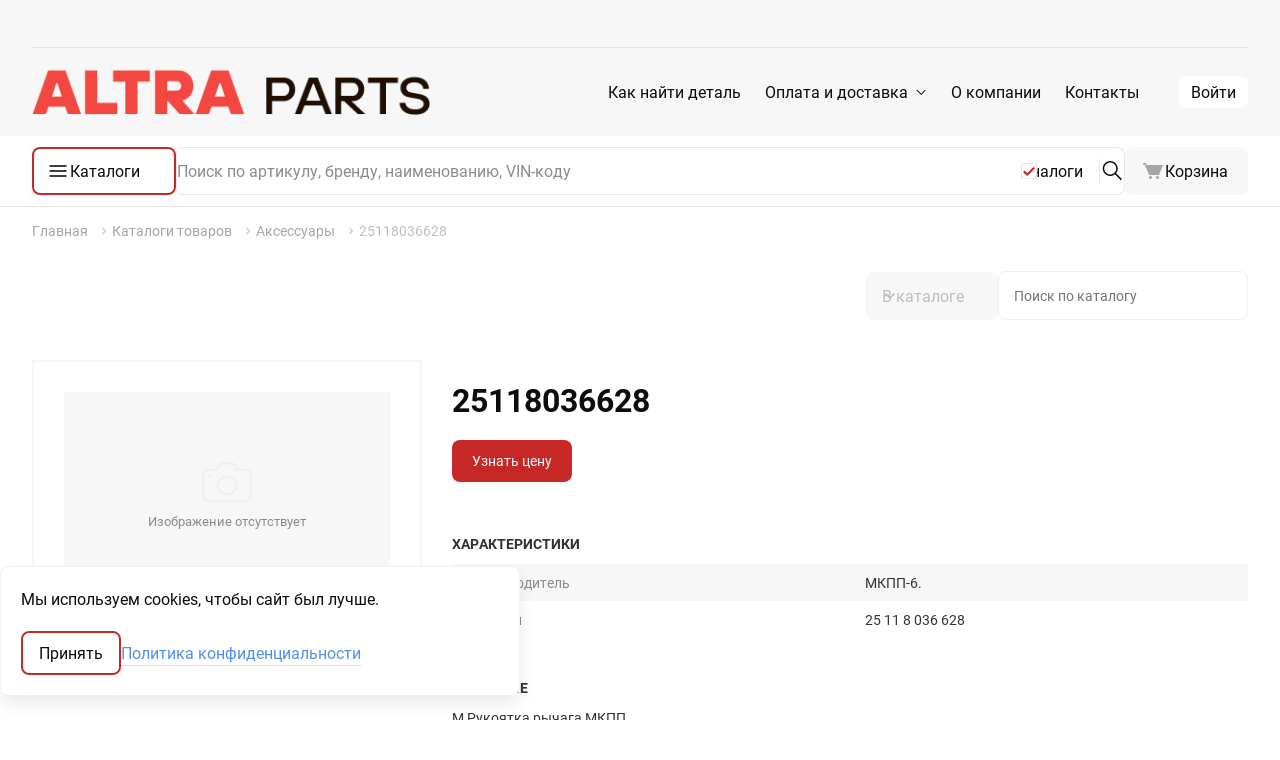

--- FILE ---
content_type: text/html;charset=UTF-8
request_url: https://altraparts.kz/accessories/-970.html
body_size: 22545
content:
<!DOCTYPE html><html dir="ltr" lang="ru">
<head>
    <meta http-equiv="X-UA-Compatible" content="IE=edge">
<meta name="viewport" content="width=device-width, initial-scale=1.0">
<meta name="format-detection" content="telephone=no">
<link rel="canonical" href="https://altraparts.kz/accessories/-970.html" />

    <script name="war-translations">
        window.translations = {"common":{"add":"\u0414\u043e\u0431\u0430\u0432\u0438\u0442\u044c","addDataOrChangeRequest":"\u0414\u043e\u0431\u0430\u0432\u044c\u0442\u0435 \u0434\u0430\u043d\u043d\u044b\u0435 \u0438\u043b\u0438 \u0438\u0437\u043c\u0435\u043d\u0438\u0442\u0435 \u0437\u0430\u043f\u0440\u043e\u0441","all":"\u0412\u0441\u0435","apply":"\u041f\u0440\u0438\u043c\u0435\u043d\u0438\u0442\u044c","attach":"\u041f\u0440\u0438\u043a\u0440\u0435\u043f\u0438\u0442\u044c","cancel":"\u041e\u0442\u043c\u0435\u043d\u0430","continue":"\u041f\u0440\u043e\u0434\u043e\u043b\u0436\u0438\u0442\u044c","dateTime":{"months":["\u044f\u043d\u0432\u0430\u0440\u044c","\u0444\u0435\u0432\u0440\u0430\u043b\u044c","\u043c\u0430\u0440\u0442","\u0430\u043f\u0440\u0435\u043b\u044c","\u043c\u0430\u0439","\u0438\u044e\u043d\u044c","\u0438\u044e\u043b\u044c","\u0430\u0432\u0433\u0443\u0441\u0442","\u0441\u0435\u043d\u0442\u044f\u0431\u0440\u044c","\u043e\u043a\u0442\u044f\u0431\u0440\u044c","\u043d\u043e\u044f\u0431\u0440\u044c","\u0434\u0435\u043a\u0430\u0431\u0440\u044c"],"monthsShort":["\u044f\u043d\u0432","\u0444\u0435\u0432","\u043c\u0430\u0440","\u0430\u043f\u0440","\u043c\u0430\u044f","\u0438\u044e\u043d","\u0438\u044e\u043b","\u0430\u0432\u0433","\u0441\u0435\u043d","\u043e\u043a\u0442","\u043d\u043e\u044f","\u0434\u0435\u043a"],"weekdays":["\u0412\u0441","\u041f\u043d","\u0412\u0442","\u0421\u0440","\u0427\u0442","\u041f\u0442","\u0421\u0431"],"weekdaysShort":["\u0412\u0441","\u041f\u043d","\u0412\u0442","\u0421\u0440","\u0427\u0442","\u041f\u0442","\u0421\u0431"],"weekdaysMin":["\u0412\u0441","\u041f\u043d","\u0412\u0442","\u0421\u0440","\u0427\u0442","\u041f\u0442","\u0421\u0431"]},"delete":"\u0423\u0434\u0430\u043b\u0438\u0442\u044c","dataDeletedSuccessfully":"\u0414\u0430\u043d\u043d\u044b\u0435 \u0443\u0441\u043f\u0435\u0448\u043d\u043e \u0443\u0434\u0430\u043b\u0435\u043d\u044b.","editingNotAvailableOnDemo":"\u0420\u0435\u0434\u0430\u043a\u0442\u0438\u0440\u043e\u0432\u0430\u043d\u0438\u0435 \u043d\u0435\u0434\u043e\u0441\u0442\u0443\u043f\u043d\u043e \u043d\u0430 \u0434\u0435\u043c\u043e-\u0441\u0430\u0439\u0442\u0435.","execute":"\u0412\u044b\u043f\u043e\u043b\u043d\u0438\u0442\u044c","edit":"\u0420\u0435\u0434\u0430\u043a\u0442\u0438\u0440\u043e\u0432\u0430\u0442\u044c","hide":"\u0421\u043a\u0440\u044b\u0442\u044c","no":"\u041d\u0435\u0442","noData":"\u041d\u0435\u0442 \u0434\u0430\u043d\u043d\u044b\u0445","notSelected":"\u041d\u0435 \u0432\u044b\u0431\u0440\u0430\u043d\u043e","notFound":"\u041d\u0435 \u043d\u0430\u0439\u0434\u0435\u043d\u043e","reset":"\u0421\u0431\u0440\u043e\u0441","toReset":"\u0421\u0431\u0440\u043e\u0441\u0438\u0442\u044c","save":"\u0421\u043e\u0445\u0440\u0430\u043d\u0438\u0442\u044c","saveChangesQuestion":"\u0421\u043e\u0445\u0440\u0430\u043d\u0438\u0442\u044c \u0438\u0437\u043c\u0435\u043d\u0435\u043d\u0438\u044f?","keep":"\u041e\u0441\u0442\u0430\u0432\u0438\u0442\u044c","select":"\u0412\u044b\u0431\u0440\u0430\u0442\u044c","theSearch":"\u041f\u043e\u0438\u0441\u043a","today":"\u0421\u0435\u0433\u043e\u0434\u043d\u044f","valueCountPlural":"{count} \u0437\u043d\u0430\u0447\u0435\u043d\u0438\u0435|{count} \u0437\u043d\u0430\u0447\u0435\u043d\u0438\u044f|{count} \u0437\u043d\u0430\u0447\u0435\u043d\u0438\u0439","unexpectedErrorOccuredTryLater":"\u0412\u043e\u0437\u043d\u0438\u043a\u043b\u0430 \u043d\u0435\u043f\u0440\u0435\u0434\u0432\u0438\u0434\u0435\u043d\u043d\u0430\u044f \u043e\u0448\u0438\u0431\u043a\u0430. \u041f\u043e\u0436\u0430\u043b\u0443\u0439\u0441\u0442\u0430, \u043f\u043e\u043f\u0440\u043e\u0431\u0443\u0439\u0442\u0435 \u043f\u043e\u0437\u0436\u0435.","used":"\u0411\/\u0423","validators":{"required":"\u041f\u043e\u043b\u0435 \u043e\u0431\u044f\u0437\u0430\u0442\u0435\u043b\u044c\u043d\u043e \u0434\u043b\u044f \u0437\u0430\u043f\u043e\u043b\u043d\u0435\u043d\u0438\u044f","email":"\u041d\u0435\u043a\u043e\u0440\u0440\u0435\u043a\u0442\u043d\u044b\u0439 \u0444\u043e\u0440\u043c\u0430\u0442 email","phone":"\u041f\u043e\u0436\u0430\u043b\u0443\u0439\u0441\u0442\u0430, \u0432\u0432\u0435\u0434\u0438\u0442\u0435 \u043d\u043e\u043c\u0435\u0440 \u0432 \u043c\u0435\u0436\u0434\u0443\u043d\u0430\u0440\u043e\u0434\u043d\u043e\u043c \u0444\u043e\u0440\u043c\u0430\u0442\u0435","userlogin":"\u041f\u043e\u0436\u0430\u043b\u0443\u0439\u0441\u0442\u0430, \u0432\u0432\u0435\u0434\u0438\u0442\u0435 \u043a\u043e\u0440\u0440\u0435\u043a\u0442\u043d\u044b\u0439 \u043b\u043e\u0433\u0438\u043d.","word":"\u0418\u0441\u043f\u043e\u043b\u044c\u0437\u043e\u0432\u0430\u043d\u0438\u0435 \u0441\u043f\u0435\u0446\u0438\u0430\u043b\u044c\u043d\u044b\u0445 \u0441\u0438\u043c\u0432\u043e\u043b\u043e\u0432 \u0437\u0430\u043f\u0440\u0435\u0449\u0435\u043d\u043e","incorrectAddress":"\u0410\u0434\u0440\u0435\u0441 \u0432\u0432\u0435\u0434\u0435\u043d \u043d\u0435\u043a\u043e\u0440\u0440\u0435\u043a\u0442\u043d\u043e","pleaseSelectFromList":"\u041f\u043e\u0436\u0430\u043b\u0443\u0439\u0441\u0442\u0430, \u0432\u044b\u0431\u0438\u0440\u0430\u0439\u0442\u0435 \u0437\u043d\u0430\u0447\u0435\u043d\u0438\u044f \u0438\u0437 \u043f\u0440\u0435\u0434\u043b\u043e\u0436\u0435\u043d\u043d\u044b\u0445 \u0432\u0430\u0440\u0438\u0430\u043d\u0442\u043e\u0432","maxFileSizeMb":"\u041d\u0435 \u0443\u0434\u0430\u043b\u043e\u0441\u044c \u0437\u0430\u0433\u0440\u0443\u0437\u0438\u0442\u044c \u0444\u0430\u0439\u043b\u044b. \u041c\u0430\u043a\u0441\u0438\u043c\u0430\u043b\u044c\u043d\u044b\u0439 \u0440\u0430\u0437\u043c\u0435\u0440 \u043e\u0434\u043d\u043e\u0433\u043e \u0444\u0430\u0439\u043b\u0430 \u043d\u0435 \u0434\u043e\u043b\u0436\u0435\u043d \u043f\u0440\u0435\u0432\u044b\u0448\u0430\u0442\u044c {size} \u041c\u0431"},"yes":"\u0414\u0430","main":"\u041e\u0441\u043d\u043e\u0432\u043d\u043e\u0435","translations":"\u041f\u0435\u0440\u0435\u0432\u043e\u0434\u044b","name":"\u041d\u0430\u0437\u0432\u0430\u043d\u0438\u0435","description":"\u041e\u043f\u0438\u0441\u0430\u043d\u0438\u0435","more":"\u0415\u0449\u0451","maxCharactersPlural":"\u041c\u0430\u043a\u0441\u0438\u043c\u0443\u043c - {count} \u0441\u0438\u043c\u0432\u043e\u043b|\u041c\u0430\u043a\u0441\u0438\u043c\u0443\u043c - {count} \u0441\u0438\u043c\u0432\u043e\u043b\u0430|\u041c\u0430\u043a\u0441\u0438\u043c\u0443\u043c - {count} \u0441\u0438\u043c\u0432\u043e\u043b\u043e\u0432","privatePoliticsAgreement":"\u0421\u043e\u0433\u043b\u0430\u0448\u0430\u044e\u0441\u044c \u043d\u0430 \u043e\u0431\u0440\u0430\u0431\u043e\u0442\u043a\u0443 \u043f\u0435\u0440\u0441\u043e\u043d\u0430\u043b\u044c\u043d\u044b\u0445 \u0434\u0430\u043d\u043d\u044b\u0445 \u0432 \u0441\u043e\u043e\u0442\u0432\u0435\u0442\u0441\u0442\u0432\u0438\u0438 \u0441 {linkOpen}\u043f\u043e\u043b\u0438\u0442\u0438\u043a\u043e\u0439 \u043a\u043e\u043d\u0444\u0438\u0434\u0435\u043d\u0446\u0438\u0430\u043b\u044c\u043d\u043e\u0441\u0442\u0438{linkClose}"},"notFinalPrice":{"priceIsNotFinal":"\u041d\u0435\u043a\u043e\u043d\u0435\u0447\u043d\u0430\u044f","deliveryCondition":"\u0414\u043e\u0431\u0430\u0432\u0438\u0442\u0441\u044f \u0441\u0442\u043e\u0438\u043c\u043e\u0441\u0442\u044c \u0434\u043e\u0441\u0442\u0430\u0432\u043a\u0438 \u0434\u043e \u043c\u0430\u0433\u0430\u0437\u0438\u043d\u0430"},"pagination":{"rows":"\u0421\u0442\u0440\u043e\u043a"},"providerInfo":{"noDataAboutProviderRating":"\u041d\u0435\u0442 \u0434\u0430\u043d\u043d\u044b\u0445 \u043e \u0440\u0435\u0439\u0442\u0438\u043d\u0433\u0435 \u043f\u043e\u0441\u0442\u0430\u0432\u0449\u0438\u043a\u0430","certifiedPartsProvider":"\u041f\u043e\u0441\u0442\u0430\u0432\u0449\u0438\u043a \u0441\u0435\u0440\u0442\u0438\u0444\u0438\u0446\u0438\u0440\u043e\u0432\u0430\u043d\u043d\u044b\u0445 \u0434\u0435\u0442\u0430\u043b\u0435\u0439","providerStatisticsUnknown":"\u0421\u0442\u0430\u0442\u0438\u0441\u0442\u0438\u043a\u0430 \u043f\u043e \u043f\u043e\u0441\u0442\u0430\u0432\u0449\u0438\u043a\u0443 \u043d\u0435\u0438\u0437\u0432\u0435\u0441\u0442\u043d\u0430!"},"webInfoModal":{"dataCouldNotBeLoaded":"\u041d\u0435 \u0443\u0434\u0430\u043b\u043e\u0441\u044c \u0437\u0430\u0433\u0440\u0443\u0437\u0438\u0442\u044c \u0434\u0430\u043d\u043d\u044b\u0435. \u041f\u043e\u0436\u0430\u043b\u0443\u0439\u0441\u0442\u0430, \u043f\u043e\u0432\u0442\u043e\u0440\u0438\u0442\u0435 \u043f\u043e\u043f\u044b\u0442\u043a\u0443 \u043f\u043e\u0437\u0434\u043d\u0435\u0435.","reloadPage":"\u041f\u0435\u0440\u0435\u0437\u0430\u0433\u0440\u0443\u0437\u0438\u0442\u044c \u0441\u0442\u0440\u0430\u043d\u0438\u0446\u0443","infoAboutDetail":"\u0418\u043d\u0444\u043e\u0440\u043c\u0430\u0446\u0438\u044f \u043e \u0434\u0435\u0442\u0430\u043b\u0438"},"favoritesToggler":{"addToFavorites":"\u0414\u043e\u0431\u0430\u0432\u0438\u0442\u044c \u0432 \u0438\u0437\u0431\u0440\u0430\u043d\u043d\u043e\u0435","removeFromFavorites":"\u0423\u0431\u0440\u0430\u0442\u044c \u0438\u0437 \u0438\u0437\u0431\u0440\u0430\u043d\u043d\u043e\u0433\u043e","chooseList":"\u0412\u044b\u0431\u0435\u0440\u0438\u0442\u0435 \u0441\u043f\u0438\u0441\u043e\u043a","findList":"\u041d\u0430\u0439\u0442\u0438 \u0441\u043f\u0438\u0441\u043e\u043a"},"startupPageModuleSettings":{"widgetDescription":"\u0412\u044b\u0431\u0435\u0440\u0438\u0442\u0435 \u043a\u0430\u0442\u0430\u043b\u043e\u0433\u0438, \u043a\u043e\u0442\u043e\u0440\u044b\u0435 \u0431\u0443\u0434\u0443\u0442 \u0434\u043e\u0441\u0442\u0443\u043f\u043d\u044b \u043d\u0430 \u0433\u043b\u0430\u0432\u043d\u043e\u0439 \u0441\u0442\u0440\u0430\u043d\u0438\u0446\u0435. \u0414\u043b\u044f \u043a\u043e\u0440\u0440\u0435\u043a\u0442\u043d\u043e\u0433\u043e \u043e\u0442\u043e\u0431\u0440\u0430\u0436\u0435\u043d\u0438\u044f \u0440\u0435\u043a\u043e\u043c\u0435\u043d\u0434\u0443\u0435\u043c \u0432\u044b\u0431\u0438\u0440\u0430\u0442\u044c \u043a\u043e\u043b\u0438\u0447\u0435\u0441\u0442\u0432\u043e \u043a\u0440\u0430\u0442\u043d\u043e\u0435 4."},"detailsCategories":{"detailsCategories":"\u0422\u043e\u0432\u0430\u0440\u043d\u044b\u0435 \u043a\u0430\u0442\u0435\u0433\u043e\u0440\u0438\u0438","removeDetailsCategoriesPlural":"\u0423\u0434\u0430\u043b\u0438\u0442\u044c {count} \u043a\u0430\u0442\u0435\u0433\u043e\u0440\u0438\u044e?|\u0423\u0434\u0430\u043b\u0438\u0442\u044c {count} \u043a\u0430\u0442\u0435\u0433\u043e\u0440\u0438\u0438?|\u0423\u0434\u0430\u043b\u0438\u0442\u044c {count} \u043a\u0430\u0442\u0435\u0433\u043e\u0440\u0438\u0439?","removeDetailsCategoriesDescription":"\u0422\u043e\u0432\u0430\u0440\u043d\u0430\u044f \u043a\u0430\u0442\u0435\u0433\u043e\u0440\u0438\u044f \u0431\u0443\u0434\u0435\u0442 \u0441\u0431\u0440\u043e\u0448\u0435\u043d\u0430 \u0443 \u0442\u043e\u0432\u0430\u0440\u043e\u0432 \u0438 \u0433\u0440\u0443\u043f\u043f \u0442\u043e\u0432\u0430\u0440\u043e\u0432, \u0434\u043b\u044f \u043a\u043e\u0442\u043e\u0440\u044b\u0445 \u0431\u044b\u043b\u0430 \u0443\u0441\u0442\u0430\u043d\u043e\u0432\u043b\u0435\u043d\u0430.","addingDetailCategory":"\u0414\u043e\u0431\u0430\u0432\u043b\u0435\u043d\u0438\u0435 \u0442\u043e\u0432\u0430\u0440\u043d\u043e\u0439 \u043a\u0430\u0442\u0435\u0433\u043e\u0440\u0438\u0438","editingDetailCategory":"\u0420\u0435\u0434\u0430\u043a\u0442\u0438\u0440\u043e\u0432\u0430\u043d\u0438\u0435 \u0442\u043e\u0432\u0430\u0440\u043d\u043e\u0439 \u043a\u0430\u0442\u0435\u0433\u043e\u0440\u0438\u0438","selectGroup":"\u0412\u044b\u0431\u0440\u0430\u0442\u044c \u0433\u0440\u0443\u043f\u043f\u0443","selectedGroupMissing":"\u0413\u0440\u0443\u043f\u043f\u0430 \u043d\u0435 \u0432\u044b\u0431\u0440\u0430\u043d\u0430","selectedGroupMissingDescription":"\u0412\u044b\u0431\u0435\u0440\u0438\u0442\u0435 \u0433\u0440\u0443\u043f\u043f\u044b, \u0432 \u043a\u043e\u0442\u043e\u0440\u044b\u0435 \u0431\u0443\u0434\u0443\u0442 \u0440\u0430\u0441\u043f\u0440\u0435\u0434\u0435\u043b\u044f\u0442\u044c\u0441\u044f \u0442\u043e\u0432\u0430\u0440\u044b \u044d\u0442\u043e\u0439 \u043a\u0430\u0442\u0435\u0433\u043e\u0440\u0438\u0438","selectingGroups":"\u0412\u044b\u0431\u043e\u0440 \u0433\u0440\u0443\u043f\u043f","group":"\u0413\u0440\u0443\u043f\u043f\u0430","path":"\u041f\u0443\u0442\u044c","name":"\u041d\u0430\u0438\u043c\u0435\u043d\u043e\u0432\u0430\u043d\u0438\u0435"},"nomenclature":{"addGroup":"\u0414\u043e\u0431\u0430\u0432\u0438\u0442\u044c \u0433\u0440\u0443\u043f\u043f\u0443","addingGroup":"\u0414\u043e\u0431\u0430\u0432\u043b\u0435\u043d\u0438\u0435 \u0433\u0440\u0443\u043f\u043f\u044b","removeGroup":"\u0423\u0434\u0430\u043b\u0438\u0442\u044c \u0433\u0440\u0443\u043f\u043f\u0443","removeGroupQuestion":"\u0423\u0434\u0430\u043b\u0438\u0442\u044c \u0433\u0440\u0443\u043f\u043f\u0443?","removeGroupDescription":"\u0413\u0440\u0443\u043f\u043f\u0430 \u0431\u0443\u0434\u0435\u0442 \u0441\u0431\u0440\u043e\u0448\u0435\u043d\u0430 \u0443 \u0442\u043e\u0432\u0430\u0440\u043e\u0432 \u0438 \u0442\u043e\u0432\u0430\u0440\u043d\u044b\u0445 \u043a\u0430\u0442\u0435\u0433\u043e\u0440\u0438\u0439, \u0434\u043b\u044f \u043a\u043e\u0442\u043e\u0440\u044b\u0445 \u0431\u044b\u043b\u0430 \u0443\u0441\u0442\u0430\u043d\u043e\u0432\u043b\u0435\u043d\u0430. \u0422\u0430\u043a\u0436\u0435 \u0431\u0443\u0434\u0443\u0442 \u0443\u0434\u0430\u043b\u0435\u043d\u044b \u0432\u0441\u0435 \u043f\u043e\u0434\u0433\u0440\u0443\u043f\u043f\u044b","changeLabel":"\u0418\u0437\u043c\u0435\u043d\u0438\u0442\u044c \u043c\u0435\u0442\u043a\u0443","addDetail":"\u0414\u043e\u0431\u0430\u0432\u0438\u0442\u044c \u0442\u043e\u0432\u0430\u0440","addingDetail":"\u0414\u043e\u0431\u0430\u0432\u043b\u0435\u043d\u0438\u0435 \u0442\u043e\u0432\u0430\u0440\u0430","assignLabel":"\u041d\u0430\u0437\u043d\u0430\u0447\u0438\u0442\u044c \u043c\u0435\u0442\u043a\u0443","editGroup":"\u0420\u0435\u0434\u0430\u043a\u0442\u0438\u0440\u043e\u0432\u0430\u0442\u044c \u0433\u0440\u0443\u043f\u043f\u0443","editingGroup":"\u0420\u0435\u0434\u0430\u043a\u0442\u0438\u0440\u043e\u0432\u0430\u043d\u0438\u0435 \u0433\u0440\u0443\u043f\u043f\u044b","editingDetail":"\u0420\u0435\u0434\u0430\u043a\u0442\u0438\u0440\u043e\u0432\u0430\u043d\u0438\u0435 \u0442\u043e\u0432\u0430\u0440\u0430","location":"\u0420\u0430\u0441\u043f\u043e\u043b\u043e\u0436\u0435\u043d\u0438\u0435","changeLocation":"\u0421\u043c\u0435\u043d\u0438\u0442\u044c \u0440\u0430\u0441\u043f\u043e\u043b\u043e\u0436\u0435\u043d\u0438\u0435","newGroup":"\u041d\u043e\u0432\u0430\u044f \u0433\u0440\u0443\u043f\u043f\u0430","movingGroup":"\u041f\u0435\u0440\u0435\u043c\u0435\u0449\u0435\u043d\u0438\u0435 \u0433\u0440\u0443\u043f\u043f\u044b","move":"\u041f\u0435\u0440\u0435\u043c\u0435\u0441\u0442\u0438\u0442\u044c","groups":"\u0413\u0440\u0443\u043f\u043f\u044b","removeDetailsQuestionPlural":"\u0423\u0434\u0430\u043b\u0438\u0442\u044c {count} \u0442\u043e\u0432\u0430\u0440?|\u0423\u0434\u0430\u043b\u0438\u0442\u044c {count} \u0442\u043e\u0432\u0430\u0440\u0430?|\u0423\u0434\u0430\u043b\u0438\u0442\u044c {count} \u0442\u043e\u0432\u0430\u0440\u043e\u0432?","files":"\u0424\u0430\u0439\u043b\u044b","links":"\u0421\u0441\u044b\u043b\u043a\u0438","separatorIsEnter":"\u0420\u0430\u0437\u0434\u0435\u043b\u0438\u0442\u0435\u043b\u044c - Enter","oneOrSeveralLinks":"\u041e\u0434\u043d\u0430 \u0438\u043b\u0438 \u043d\u0435\u0441\u043a\u043e\u043b\u044c\u043a\u043e \u0441\u0441\u044b\u043b\u043e\u043a","detailCategory":"\u0422\u043e\u0432\u0430\u0440\u043d\u0430\u044f \u043a\u0430\u0442\u0435\u0433\u043e\u0440\u0438\u044f","brand":"\u041f\u0440\u043e\u0438\u0437\u0432\u043e\u0434\u0438\u0442\u0435\u043b\u044c","article":"\u0410\u0440\u0442\u0438\u043a\u0443\u043b","rootGroup":"\u043a\u043e\u0440\u043d\u0435\u0432\u0430\u044f \u0433\u0440\u0443\u043f\u043f\u0430","unbind":"\u0421\u043d\u044f\u0442\u044c","unbindLabel":"\u0421\u043d\u044f\u0442\u044c \u043c\u0435\u0442\u043a\u0443","unbindLabelQuestion":"\u0421\u043d\u044f\u0442\u044c \u043c\u0435\u0442\u043a\u0443?","unbindLabelDescription":"\u0414\u0430\u043d\u043d\u043e\u0435 \u0434\u0435\u0439\u0441\u0442\u0432\u0438\u0435 \u043f\u0440\u0438\u0432\u0435\u0434\u0435\u0442 \u043a \u0438\u0437\u043c\u0435\u043d\u0435\u043d\u0438\u044e \u0432\u0441\u0435\u0445 \u043e\u0442\u043c\u0435\u0447\u0435\u043d\u043d\u044b\u0445 \u0412\u0430\u043c\u0438 \u043f\u043e\u0437\u0438\u0446\u0438\u0439."},"partsLabels":{"partsLabels":"\u041c\u0435\u0442\u043a\u0438 \u0442\u043e\u0432\u0430\u0440\u043e\u0432","removeLabel":"\u0423\u0434\u0430\u043b\u0438\u0442\u044c \u043c\u0435\u0442\u043a\u0443","removeLabelQuestion":"\u0423\u0434\u0430\u043b\u0438\u0442\u044c \u043c\u0435\u0442\u043a\u0443?","removeLabelDescription":"\u041f\u043e\u0441\u043b\u0435 \u0443\u0434\u0430\u043b\u0435\u043d\u0438\u044f \u043c\u0435\u0442\u043a\u0438 \u0432\u0441\u0435 \u0434\u0430\u043d\u043d\u044b\u0435 \u0431\u0443\u0434\u0443\u0442 \u0431\u0435\u0437\u0432\u043e\u0437\u0432\u0440\u0430\u0442\u043d\u043e \u0443\u0442\u0435\u0440\u044f\u043d\u044b","addLabel":"\u0414\u043e\u0431\u0430\u0432\u043b\u0435\u043d\u0438\u0435 \u043c\u0435\u0442\u043a\u0438","editLabel":"\u0420\u0435\u0434\u0430\u043a\u0442\u0438\u0440\u043e\u0432\u0430\u043d\u0438\u0435 \u043c\u0435\u0442\u043a\u0438","availableOnlyAdministrator":"\u0414\u043e\u0441\u0442\u0443\u043f\u043d\u043e \u0442\u043e\u043b\u044c\u043a\u043e \u0430\u0434\u043c\u0438\u043d\u0438\u0441\u0442\u0440\u0430\u0442\u043e\u0440\u0443 \u0441\u0430\u0439\u0442\u0430","detailsWithLabel":"\u0422\u043e\u0432\u0430\u0440\u044b \u0441 \u043c\u0435\u0442\u043a\u043e\u0439","unbindLabel":"\u0421\u0431\u0440\u043e\u0441\u0438\u0442\u044c \u043c\u0435\u0442\u043a\u0443","unbindLabelQuestion":"\u0421\u0431\u0440\u043e\u0441\u0438\u0442\u044c \u043c\u0435\u0442\u043a\u0443?","unbindLabelDescription":"\u041c\u0435\u0442\u043a\u0430 \u0431\u0443\u0434\u0435\u0442 \u0441\u0431\u0440\u043e\u0448\u0435\u043d\u0430 \u0443 \u0432\u0441\u0435\u0445 \u0442\u043e\u0432\u0430\u0440\u043e\u0432, \u0434\u043b\u044f \u043a\u043e\u0442\u043e\u0440\u044b\u0445 \u0431\u044b\u043b\u0430 \u0443\u0441\u0442\u0430\u043d\u043e\u0432\u043b\u0435\u043d\u0430."},"deliverySchedule":{"deliveriesSchedule":"\u0413\u0440\u0430\u0444\u0438\u043a \u043f\u043e\u0441\u0442\u0430\u0432\u043e\u043a","order":"\u0417\u0430\u043a\u0430\u0437\u0430\u0442\u044c","pickUp":"\u0417\u0430\u0431\u0440\u0430\u0442\u044c","fromTimeToTime":"\u0441 {timeStart} \u0434\u043e {timeEnd}","toTime":"\u0434\u043e {time}","afterTime":"\u043f\u043e\u0441\u043b\u0435 {time}","ifOrderedToTime":"\u043f\u0440\u0438 \u0437\u0430\u043a\u0430\u0437\u0435 \u0434\u043e {time}"},"htmlEditor":{"backgroundColor":"\u0426\u0432\u0435\u0442 \u0444\u043e\u043d\u0430","bold":"\u0416\u0438\u0440\u043d\u044b\u0439","bulletList":"\u041c\u0430\u0440\u043a\u0438\u0440\u043e\u0432\u0430\u043d\u043d\u044b\u0439 \u0441\u043f\u0438\u0441\u043e\u043a","center":"\u0412\u044b\u0440\u0430\u0432\u043d\u0438\u0432\u0430\u043d\u0438\u0435 \u043f\u043e \u0446\u0435\u043d\u0442\u0440\u0443","deleteColumn":"\u0423\u0434\u0430\u043b\u0438\u0442\u044c \u0441\u0442\u043e\u043b\u0431\u0435\u0446","deleteRow":"\u0423\u0434\u0430\u043b\u0438\u0442\u044c \u0441\u0442\u0440\u043e\u043a\u0443","deleteTable":"\u0423\u0434\u0430\u043b\u0438\u0442\u044c \u0442\u0430\u0431\u043b\u0438\u0446\u0443","editing":"\u0420\u0435\u0434\u0430\u043a\u0442\u0438\u0440\u043e\u0432\u0430\u043d\u0438\u0435","fontColor":"\u0426\u0432\u0435\u0442 \u0442\u0435\u043a\u0441\u0442\u0430","fontFamily":"\u0428\u0440\u0438\u0444\u0442","fontSize":"\u0420\u0430\u0437\u043c\u0435\u0440 \u0442\u0435\u043a\u0441\u0442\u0430","header":"\u0417\u0430\u0433\u043e\u043b\u043e\u0432\u043e\u043a","horizontalRule":"\u0413\u043e\u0440\u0438\u0437\u043e\u043d\u0442\u0430\u043b\u044c\u043d\u0430\u044f \u043b\u0438\u043d\u0438\u044f","htmlNotice":"\u041e\u0431\u0440\u0430\u0442\u0438\u0442\u0435 \u0432\u043d\u0438\u043c\u0430\u043d\u0438\u0435! \u041f\u0440\u0438 \u0441\u043e\u0445\u0440\u0430\u043d\u0435\u043d\u0438\u0438 \u0431\u0443\u0434\u0435\u0442 \u043f\u0440\u043e\u0438\u0437\u0432\u0435\u0434\u0435\u043d\u0430 \u0430\u0432\u0442\u043e\u043c\u0430\u0442\u0438\u0447\u0435\u0441\u043a\u0430\u044f \u043e\u0431\u0440\u0430\u0431\u043e\u0442\u043a\u0430 \u0438\u0441\u043f\u043e\u043b\u044c\u0437\u0443\u0435\u043c\u044b\u0445 \u0442\u0435\u0433\u043e\u0432, \u0447\u0442\u043e \u043f\u0440\u0438\u0432\u0435\u0434\u0435\u0442 \u043a \u0438\u0437\u043c\u0435\u043d\u0435\u043d\u0438\u044e \u0440\u0430\u043d\u0435\u0435 \u0432\u0441\u0442\u0430\u0432\u043b\u0435\u043d\u043d\u043e\u0433\u043e HTML-\u043a\u043e\u0434\u0430","image":"\u0418\u0437\u043e\u0431\u0440\u0430\u0436\u0435\u043d\u0438\u0435","imageLink":"\u0421\u0441\u044b\u043b\u043a\u0430 \u043d\u0430 \u0438\u0437\u043e\u0431\u0440\u0430\u0436\u0435\u043d\u0438\u0435","indent":"\u0423\u0432\u0435\u043b\u0438\u0447\u0438\u0442\u044c \u043e\u0442\u0441\u0442\u0443\u043f","insertCorrectURL":"\u0412\u0432\u0435\u0434\u0438\u0442\u0435 \u043a\u043e\u0440\u0440\u0435\u043a\u0442\u043d\u0443\u044e \u0441\u0441\u044b\u043b\u043a\u0443 \u043d\u0430 \u0432\u0438\u0434\u0435\u043e youtube","italic":"\u041a\u0443\u0440\u0441\u0438\u0432","left":"\u0412\u044b\u0440\u0430\u0432\u043d\u0438\u0432\u0430\u043d\u0438\u0435 \u043f\u043e \u043b\u0435\u0432\u043e\u043c\u0443 \u043a\u0440\u0430\u044e","link":"\u0421\u0441\u044b\u043b\u043a\u0430","linkText":"\u0422\u0435\u043a\u0441\u0442 \u0441\u0441\u044b\u043b\u043a\u0438","orderedList":"\u041d\u0443\u043c\u0435\u0440\u043e\u0432\u0430\u043d\u043d\u044b\u0439 \u0441\u043f\u0438\u0441\u043e\u043a","outdent":"\u0423\u043c\u0435\u043d\u044c\u0448\u0438\u0442\u044c \u043e\u0442\u0441\u0442\u0443\u043f","right":"\u0412\u044b\u0440\u0430\u0432\u043d\u0438\u0432\u0430\u043d\u0438\u0435 \u043f\u043e \u043f\u0440\u0430\u0432\u043e\u043c\u0443 \u043a\u0440\u0430\u044e","strike":"\u0417\u0430\u0447\u0435\u0440\u043a\u043d\u0443\u0442\u044b\u0439","subscript":"\u041f\u043e\u0434\u0441\u0442\u0440\u043e\u0447\u043d\u044b\u0439 \u0448\u0440\u0438\u0444\u0442","superscript":"\u041d\u0430\u0434\u0441\u0442\u0440\u043e\u0447\u043d\u044b\u0439 \u0448\u0440\u0438\u0444\u0442","table":"\u0414\u043e\u0431\u0430\u0432\u0438\u0442\u044c \u0442\u0430\u0431\u043b\u0438\u0446\u0443","tableCell":"\u0414\u043e\u0431\u0430\u0432\u0438\u0442\u044c \u0441\u0442\u043e\u043b\u0431\u0435\u0446","tableRow":"\u0414\u043e\u0431\u0430\u0432\u0438\u0442\u044c \u0441\u0442\u0440\u043e\u043a\u0443","underline":"\u041f\u043e\u0434\u0447\u0435\u0440\u043a\u043d\u0443\u0442\u044b\u0439","windowHeight":"\u0412\u044b\u0441\u043e\u0442\u0430 \u043e\u043a\u043d\u0430, px","windowWidth":"\u0428\u0438\u0440\u0438\u043d\u0430 \u043e\u043a\u043d\u0430, px","youtube":"Youtube-\u0432\u0438\u0434\u0435\u043e","youtubeVideoLink":"\u0421\u0441\u044b\u043b\u043a\u0430 \u043d\u0430 \u0432\u0438\u0434\u0435\u043e youtube"},"positions":{"actionProtocol":"\u041f\u0440\u043e\u0442\u043e\u043a\u043e\u043b \u0434\u0435\u0439\u0441\u0442\u0432\u0438\u0439","addPosition":"\u0414\u043e\u0431\u0430\u0432\u0438\u0442\u044c \u043f\u043e\u0437\u0438\u0446\u0438\u044e","customerOrderPositions":"\u041f\u043e\u0437\u0438\u0446\u0438\u0438 \u0437\u0430\u043a\u0430\u0437\u043e\u0432 \u043a\u043b\u0438\u0435\u043d\u0442\u043e\u0432","archiveOrderPositions":"\u041f\u043e\u0437\u0438\u0446\u0438\u0438 \u0437\u0430\u043a\u0430\u0437\u043e\u0432 \u043a\u043b\u0438\u0435\u043d\u0442\u043e\u0432 (\u0430\u0440\u0445\u0438\u0432)","providerOrderPositions":"\u041f\u043e\u0437\u0438\u0446\u0438\u0438 \u0437\u0430\u043a\u0430\u0437\u043e\u0432 \u043f\u043e\u0441\u0442\u0430\u0432\u0449\u0438\u043a\u0430\u043c","doYouWantToDeleteEntry":"\u0412\u044b \u0434\u0435\u0439\u0441\u0442\u0432\u0438\u0442\u0435\u043b\u044c\u043d\u043e \u0445\u043e\u0442\u0438\u0442\u0435 \u0443\u0434\u0430\u043b\u0438\u0442\u044c \u0434\u0430\u043d\u043d\u0443\u044e \u0437\u0430\u043f\u0438\u0441\u044c?","filterPresetCopy":"{presetName} - \u043a\u043e\u043f\u0438\u044f","iconsInfo":"\u0418\u043d\u0444\u043e\u0440\u043c\u0430\u0446\u0438\u044f \u043f\u043e \u0438\u043a\u043e\u043d\u043a\u0430\u043c","newFilter":"\u041d\u043e\u0432\u044b\u0439 \u0444\u0438\u043b\u044c\u0442\u0440","order":"\u0417\u0430\u043a\u0430\u0437","payment":"\u041e\u043f\u043b\u0430\u0442\u0430","print":"\u041f\u0435\u0447\u0430\u0442\u044c","savedFilters":"\u0421\u043e\u0445\u0440\u0430\u043d\u0435\u043d\u043d\u044b\u0435 \u0444\u0438\u043b\u044c\u0442\u0440\u044b","someCellsHasChanges":"\u0412\u043d\u0435\u0441\u0435\u043d\u044b \u0438\u0437\u043c\u0435\u043d\u0435\u043d\u0438\u044f \u0432 \u043d\u0435\u043a\u043e\u0442\u043e\u0440\u044b\u0435 \u044f\u0447\u0435\u0439\u043a\u0438","subTotal":"\u041f\u043e\u0434\u044b\u0442\u043e\u0433","totalSumAllPositionsOnPage":"\u0418\u0442\u043e\u0433\u043e\u0432\u0430\u044f \u0441\u0443\u043c\u043c\u0430 \u0432\u0441\u0435\u0445 \u043f\u043e\u0437\u0438\u0446\u0438\u0439 \u043d\u0430 \u0441\u0442\u0440\u0430\u043d\u0438\u0446\u0435","vat":"\u041d\u0414\u0421, {vatRate}%"}};
    </script>

    <meta http-equiv="Content-Type" content="text/html; charset=utf-8"/>
            <title> МКПП-6. Артикул 25 11 8 036 628 купить в Алматы</title>
                <meta name="keywords" content="Аксессуары"/>
                <meta name="description" content=" артикул 25 11 8 036 628 МКПП-6. купить по лучшей цене в Алматы с доставкой по всему Казахстану"/>
            <link rel="shortcut icon" href="/favicon.ico" type="image/x-icon"/>
    <link rel="icon" href="/favicon.ico" type="image/x-icon"/>

    <link rel="apple-touch-icon" sizes="180x180" href="/images/favicons/apple-touch-icon-180x180.png">
    <link rel="icon" type="image/png" href="/images/favicons/favicon-32x32.png" sizes="32x32">
    <link rel="icon" type="image/png" href="/images/favicons/android-chrome-192x192.png" sizes="192x192">
    <link rel="icon" type="image/png" href="/images/favicons/favicon-16x16.png" sizes="16x16">
    <link rel="manifest" href="/images/favicons/manifest.json">
    <link rel="mask-icon" href="/images/favicons/safari-pinned-tab.svg" color="#c62828">
    <meta name="msapplication-TileColor" content="#b71c1c">
    <meta name="msapplication-TileImage" content="/images/favicons/mstile-144x144.png">
    <meta name="theme-color" content="#ffffff">

    <meta property="og:description" content="М Рукоятка рычага МКПП" /><meta name="SKYPE_TOOLBAR" content="SKYPE_TOOLBAR_PARSER_COMPATIBLE" />
<meta name="yandex-verification" content="4e3cbbc5f0949371" />
<meta name="google-site-verification" content="EtgiXorQ87IzX7avaLkVUT8TFf8BlkboSG2sqmIWgV4" />
<script>(function(w,d,s,l,i){w[l]=w[l]||[];w[l].push({'gtm.start':
new Date().getTime(),event:'gtm.js'});var f=d.getElementsByTagName(s)[0],
j=d.createElement(s),dl=l!='dataLayer'?'&l='+l:'';j.async=true;j.src=
'https://www.googletagmanager.com/gtm.js?id='+i+dl;f.parentNode.insertBefore(j,f);
})(window,document,'script','dataLayer','GTM-M5GTBT3');</script>
<link href="/_syscss/bootstrap.min.css?_=6.67.31" rel="stylesheet" type="text/css"><link href="/_syscss/theme/default.common.min.css?_=6.67.31" rel="stylesheet" type="text/css"><link href="/_sysmod/dcatalog/assets/dist/dc3/styles/client/default.dc.min.css?_=1537" rel="stylesheet" type="text/css"><link href="/_css/client_styles.css?_=1537" rel="stylesheet" type="text/css">
    <script>
        var jsTr = [];
    </script>

</head><body>
<div class="shadow"></div>
<div id="page" class="wrapper">

    <div class="header">
    <div class="container">
        <div class="header__row">
            <div class="header__wrapper">
                <div class="header__contact-wrapper wt-control-s">
                    
<div id="contact-details" class="contact-details contact-details_top wt-control-m">
    
<div class="contact-details__item contact-details__item_type_address hide"
    data-contact-container
>
  <div class="contact-details__value" data-locator="active-stock-name" data-contact-prop="address">
      </div>
</div>
    <div id="pop-up-contacts"></div>
</div>                </div>
                <div class="header__right-wrapper">
                                            
                                                                <div class="header__user-info">
                        
<button class="btn-mobile-user header-nav__btn-user
    header-nav__btn-user_log-in"
        data-role="open-auth-form"
        type="button"
>
            <span class="btn-mobile-user__login-name wt-control-m"></span>
        <svg class="btn-mobile-user__svg">
            <use href="/_sysimg/svg/ui-kit.svg?5bad9f#user-m"/>
        </svg>
        </button><ul class="auth-menu">
    <li class="auth-menu__item">
        <button class="btn auth-menu__button-entry" data-role="open-auth-form">
                        <span class="auth-menu__text-entry">Войти</span>
        </button>
    </li>

    <li class="auth-menu__item">
        <a class="btn btn_view_common auth-menu__link-reg" href="/registration.html"
        >Регистрация</a>
    </li>
</ul>                    </div>
                </div>
            </div>
        </div>
    </div>
</div>


<div class="header-nav">
            <div class="container">
            <div class="row">
                <div class="header-nav__container col-xs-12">
                    <div class="header-nav__wrapper">
                        
<a href="/" class="main-logo" title="На главную страницу altraparts.kz">
    <picture class="main-logo__picture">
        <source srcset="/images/template/logo/logo-min.png?param=1658136067"
                media="(max-width: 599px)">

                <source srcset="/images/template/logo/logo.png?param=1658118776">
        <img class="main-logo__img" src="/images/template/logo/logo.png?param=1658118776" alt="AltraParts">
    </picture>
</a>
<div id="phone-link"></div>
<button id="header-menu-toggler" class="btn-mobile header-nav__btn-mobile" type="button">
    <svg class="btn-mobile__svg">
        <use href="/_sysimg/svg/ui-kit.svg?5bad9f#menu-m"></use>
    </svg>
</button>

    <nav class="header-nav__menu">
        <!--Begin Main menu-->
        <ul class="top-nav top-nav--noinit">
        <li class="top-nav__item ">
        <a class="top-nav__link" href="/how-to-find-part/" >
        Как найти деталь        </a>
                        </li>
        <li class="top-nav__item top-nav__item--sub">
        <a class="top-nav__link" href="/pay_and_delivery/" >
        Оплата и доставка        </a>
                  <svg class="top-nav__icon">
            <use href="/_sysimg/svg/ui-kit.svg?5bad9f#chevron-forward-m"></use>
          </svg>
                        <ul class="top-menu-sub">
                            <li class="top-menu-sub__item">
                <a class="top-menu-sub__link" href="/pay/" >
                Оплата                </a>
                </li>
                            <li class="top-menu-sub__item">
                <a class="top-menu-sub__link" href="/delivery/" >
                Доставка                </a>
                </li>
                            <li class="top-menu-sub__item">
                <a class="top-menu-sub__link" href="/how-to-order/" >
                Как сделать заказ                </a>
                </li>
                            <li class="top-menu-sub__item">
                <a class="top-menu-sub__link" href="/oferta/" >
                Договор-оферта                </a>
                </li>
                    </ul>
            </li>
        <li class="top-nav__item ">
        <a class="top-nav__link" href="/about/company/" >
        О компании        </a>
                        </li>
        <li class="top-nav__item ">
        <a class="top-nav__link" href="/stocks/" >
        Контакты        </a>
                        </li>
    </ul>        <!--End Main menu-->
    </nav>

    <div class="header-nav__user-info header-nav__user-info_mobile">
        
<button class="btn-mobile-user header-nav__btn-user
    header-nav__btn-user_log-in"
        data-role="open-auth-form"
        type="button"
>
            <span class="btn-mobile-user__login-name wt-control-m"></span>
        <svg class="btn-mobile-user__svg">
            <use href="/_sysimg/svg/ui-kit.svg?5bad9f#user-m"/>
        </svg>
        </button><ul class="auth-menu">
    <li class="auth-menu__item">
        <button class="btn auth-menu__button-entry" data-role="open-auth-form">
                        <span class="auth-menu__text-entry">Войти</span>
        </button>
    </li>

    <li class="auth-menu__item">
        <a class="btn btn_view_common auth-menu__link-reg" href="/registration.html"
        >Регистрация</a>
    </li>
</ul>    </div>
                    </div>
                </div>
            </div>
        </div>
    </div>
<div class="header-catalog">
    <div class="header-catalog__panel">
        <div class="container">
            <div class="row">
                <div class="col-xs-12 header-catalog__wrapper">
                    <div class="menu-catalog header-catalog__menu">
    <button class="menu-catalog__btn">
        <svg width="24" height="24" class="menu-catalog__menu-svg">
            <use href="/_sysimg/svg/ui-kit.svg?5bad9f#menu-m"></use>
        </svg>
        <svg width="24" height="24" class="menu-catalog__close-svg">
            <use href="/_sysimg/svg/ui-kit.svg?5bad9f#close-s"></use>
        </svg>
        <span class="menu-catalog__btn-title">Каталоги</span>
    </button>
    <ul class="menu-catalog__list">
                    <li class="menu-catalog__item">
            <span            class="menu-catalog__link menu-catalog__link--sub            "  >
            Каталоги запчастей                        <svg class="menu-catalog__arrow">
                <use href="/_sysimg/svg/ui-kit.svg?5bad9f#chevron-forward-m"/>
            </svg>
                    </span>
                        <ul class="menu-catalog-sub">
                                    <li class="menu-catalog-sub__item">
                        <a class="menu-catalog-sub__link" href="/cats/#/catalogs" >
                            Оригинальные                        </a>
                    </li>
                                    <li class="menu-catalog-sub__item">
                        <a class="menu-catalog-sub__link" href="/ccatalogs/totalcatalog/" >
                            Catcar Aftermarket                        </a>
                    </li>
                                    <li class="menu-catalog-sub__item">
                        <a class="menu-catalog-sub__link" href="/ccatalogs/usa_oem/" >
                            Оригинал США                        </a>
                    </li>
                                    <li class="menu-catalog-sub__item">
                        <a class="menu-catalog-sub__link" href="/ccatalogs/usa_noem/" >
                            Неоригинал США                        </a>
                    </li>
                                    <li class="menu-catalog-sub__item">
                        <a class="menu-catalog-sub__link" href="/ccatalogs/moto/" >
                            Мотокаталоги                        </a>
                    </li>
                            </ul>
                    </li>
                    <li class="menu-catalog__item">
            <span            class="menu-catalog__link menu-catalog__link--sub            "  >
            Каталоги товаров                        <svg class="menu-catalog__arrow">
                <use href="/_sysimg/svg/ui-kit.svg?5bad9f#chevron-forward-m"/>
            </svg>
                    </span>
                        <ul class="menu-catalog-sub">
                                    <li class="menu-catalog-sub__item">
                        <a class="menu-catalog-sub__link" href="/to/" >
                            Запчасти для ТО                        </a>
                    </li>
                                    <li class="menu-catalog-sub__item">
                        <a class="menu-catalog-sub__link" href="/oil/" >
                            Масла                        </a>
                    </li>
                                    <li class="menu-catalog-sub__item">
                        <a class="menu-catalog-sub__link" href="/accum/" >
                            Аккумуляторы                        </a>
                    </li>
                                    <li class="menu-catalog-sub__item">
                        <a class="menu-catalog-sub__link" href="/lamps/scheme/" >
                            Лампы                        </a>
                    </li>
                                    <li class="menu-catalog-sub__item">
                        <a class="menu-catalog-sub__link" href="/fuses/" >
                            Предохранители                        </a>
                    </li>
                                    <li class="menu-catalog-sub__item">
                        <a class="menu-catalog-sub__link" href="/chemistry/" >
                            Химия                        </a>
                    </li>
                                    <li class="menu-catalog-sub__item">
                        <a class="menu-catalog-sub__link" href="/accessories/" >
                            Аксессуары                        </a>
                    </li>
                                    <li class="menu-catalog-sub__item">
                        <a class="menu-catalog-sub__link" href="https://tyre-service.kz/" >
                            Шины и диски                        </a>
                    </li>
                                    <li class="menu-catalog-sub__item">
                        <a class="menu-catalog-sub__link" href="/avtostekla/" >
                            Автостекла                        </a>
                    </li>
                            </ul>
                    </li>
                    <li class="menu-catalog__item">
            <span            class="menu-catalog__link menu-catalog__link--sub            "  >
            Автоэлектроника                        <svg class="menu-catalog__arrow">
                <use href="/_sysimg/svg/ui-kit.svg?5bad9f#chevron-forward-m"/>
            </svg>
                    </span>
                        <ul class="menu-catalog-sub">
                                    <li class="menu-catalog-sub__item">
                        <a class="menu-catalog-sub__link" href="/dvrs/" >
                            Видеорегистраторы                        </a>
                    </li>
                                    <li class="menu-catalog-sub__item">
                        <a class="menu-catalog-sub__link" href="/sound-signals/" >
                            Сигналы звуковые                        </a>
                    </li>
                                    <li class="menu-catalog-sub__item">
                        <a class="menu-catalog-sub__link" href="/parking-radar/" >
                            Парковочные радары                        </a>
                    </li>
                                    <li class="menu-catalog-sub__item">
                        <a class="menu-catalog-sub__link" href="/car-radio/" >
                            Автомагнитолы                        </a>
                    </li>
                                    <li class="menu-catalog-sub__item">
                        <a class="menu-catalog-sub__link" href="/auto-acoustics/" >
                            Автоакустика                        </a>
                    </li>
                                    <li class="menu-catalog-sub__item">
                        <a class="menu-catalog-sub__link" href="/cameras/" >
                            Камеры заднего вида                        </a>
                    </li>
                                    <li class="menu-catalog-sub__item">
                        <a class="menu-catalog-sub__link" href="/antennas/" >
                            Антенны                        </a>
                    </li>
                            </ul>
                    </li>
            </ul>
</div>
                    
<form class="search-form header-catalog__search-form" name="search_code" tabindex="0" action="/search.html" method="GET">
    <div id="search_input" class="search-form__container">

        
        <button id="search-history-template" class="user-search-history search-form__history" v-cloak v-if="items.length > 0">
    <div class="user-search-history__show">
        <svg class="user-search-history__icon-svg">
            <use href="/_sysimg/svg/usermi-sprite.svg#multisearch-history"></use>
        </svg>
    </div>
    <div class="user-search-history__list-container" v-if="visibleDrop">
        <ul class="user-search-history__list">
            <li class="user-search-history__item" v-for="item in items">
                <a :href="item.url" @click.prevent="clickUrl(item.url)" class="user-search-history__link">{{item.sse_search_number}}</a>
            </li>
        </ul>
    </div>
</button>        <input class="search-form__input" type="text" name="article" value=""
               placeholder="Поиск по артикулу, бренду, наименованию, VIN-коду" autocomplete="off"/>

        <div class="search-form__checkbox search-form-checkbox">
          <input type="hidden" name="withAnalogs" value="0"/>
          <input
            id="withAnalogs"
            class="search-form-checkbox__input"
            type="checkbox"
            name="withAnalogs"
            checked            value="1"
          />
          <label for="withAnalogs" class="search-form-checkbox__label">Аналоги</label>
        </div>

          <button class="search-form__submit  search-form__submit--svg" type="submit" name="search"
        title="найти">
    <svg class="search-form__submit-svg">
        <use href="/_sysimg/svg/ui-kit.svg?5bad9f#search-m"></use>
    </svg>
</button>    </div>
    <div class="search-form__live">
        
<div class="search-live" id="vue-search-autocomplete" style="display: none;">
    <div class="search-live__loader" v-show="loading" id="loading_search"></div>
    <div class="search-live__wrap" v-if="showResults && searchResultsProcessed.length"
         v-on-click-outside="clickOutside">
        <div class="search-live__inner">
            <table class="search-live__table">
                <tr class="search-live__row" v-for="item in filteredResults"
                    v-on:click="ajaxSearch(item.indexId)">
                    <template v-if="item.source === 'more' || item.source === 'vin' || item.source === 'vin2'">
                        <td colspan="3" class="search-live__col search-live__col_type_summary-comment"
                            v-html="item.comment"></td>
                    </template>
                    <template v-else>
                                                    <td class="search-live__col search-live__col_type_producer-name"
                                v-html="item.prd_name"></td>
                                                    <td class="search-live__col search-live__col_type_code"
                                v-html="item.code"></td>
                                                    <td class="search-live__col search-live__col_type_comment"
                                v-html="item.comment"></td>
                                            </template>
                </tr>
            </table>
        </div>
    </div>
</div>    </div>

    </form>                    <div class="header-catalog__right">
                                                

<div class="basket-info header-nav__basket ">
    <a class="basket-info-summary header__control" href="/shop/basket.html" data-field="module-basket">
    <svg class="basket-info-summary__svg">
        <use href="/_sysimg/svg/ui-kit.svg?5bad9f#cart-solid-m"></use>
    </svg>

    <span class="basket-info-summary__data hidden"
        data-field="module-basket-data"
        data-hideable
    >

                        <div class="basket-info-summary__container">
      <span class="basket-info-summary__sum " data-field="module-basket-sum">0</span>
      <span class="basket-info-summary__currency ">〒</span> 
    </div>
        
        <span class="basket-info-summary__count basket-info__count wt-badge hidden"
            data-field="module-basket-count"
                    >
            0        </span>
    </span>
    <span class="basket-info-summary__empty 
          ">Корзина    </span>
</a></div>                    </div>
                </div>
            </div>
        </div>
    </div>
</div>

    
<main id="content" class="content content_type_secondary">
          <div id="breadcrumbs-line" class="breadcrumbs-line content__breadcrumbs-line" >
        <div class="container">
          <div id="breadcrumbs-list">
                  <ul class="breadcrumbs" itemscope itemtype="http://schema.org/BreadcrumbList">
                    <li itemprop="itemListElement" itemscope itemtype="http://schema.org/ListItem"
                class="breadcrumbs__item "
            >
                                    <a itemprop="item" href="https://altraparts.kz/" class="breadcrumbs__link">
                        <span itemprop="name">Главная</span>
                    </a>
                                                  <span class="breadcrumbs__separator">
                    <svg class="breadcrumbs__separator-icon">
                        <use href="/_sysimg/svg/ui-kit.svg?5bad9f#breadcrumb-s"/>
                    </svg>
                  </span>
                                <meta itemprop="position" content="1"/>
            </li>
                    <li itemprop="itemListElement" itemscope itemtype="http://schema.org/ListItem"
                class="breadcrumbs__item "
            >
                                    <a itemprop="item" href="https://altraparts.kz/d_catalog3/" class="breadcrumbs__link">
                        <span itemprop="name">Каталоги товаров</span>
                    </a>
                                                  <span class="breadcrumbs__separator">
                    <svg class="breadcrumbs__separator-icon">
                        <use href="/_sysimg/svg/ui-kit.svg?5bad9f#breadcrumb-s"/>
                    </svg>
                  </span>
                                <meta itemprop="position" content="2"/>
            </li>
                    <li itemprop="itemListElement" itemscope itemtype="http://schema.org/ListItem"
                class="breadcrumbs__item "
            >
                                    <a itemprop="item" href="https://altraparts.kz/accessories/" class="breadcrumbs__link">
                        <span itemprop="name">Аксессуары</span>
                    </a>
                                                  <span class="breadcrumbs__separator">
                    <svg class="breadcrumbs__separator-icon">
                        <use href="/_sysimg/svg/ui-kit.svg?5bad9f#breadcrumb-s"/>
                    </svg>
                  </span>
                                <meta itemprop="position" content="3"/>
            </li>
                    <li itemprop="itemListElement" itemscope itemtype="http://schema.org/ListItem"
                class="breadcrumbs__item breadcrumbs__item-end"
            >
                                    <a itemprop="item" href="https://altraparts.kz/accessories/-970.html" class="breadcrumbs__link">
                        <span itemprop="name">25118036628</span>
                    </a>
                                                <meta itemprop="position" content="4"/>
            </li>
            </ul>
          </div>
        </div>
      </div>
    
    <div class="container">
        <div id="content_inner">
            
            <div class="content-body ">
                    <div class="dc-title">
        <div class="dc-title__caption wtm-h-1 wt-h-1 mb-sm-6">
        
        </div>

                            <div class="dc-title__search">
                <div id="dc-search"></div>

            </div>
            </div>

    

<div class="to-way-area">
    </div>

<a href="/d_catalog3" class="btn dc-navigation__btn dc-navigation__catalog-btn-mobile">
    К списку каталогов</a>

<div class="dc-nav mb-5">
    <div class="dc-nav__aside">
            </div>
    </div>

<div class="dc-detail" data-item="576448" >

    
<div id="dc-product-slider" class="dc-product-slider dc-detail__prod-slider">
	<div class="dc-product-slider__round">
					<div class="dc-product-slider__no-image">
				<div class="dc-product-slider__no-image-text">Изображение отсутствует</div>
			</div>
					</div>
	</div>


    <div class="dc-detail__info">

                    <h1 class="dc-detail__name" >25118036628</h1>
            
        	<div class="dc-detail__info-section dc-detail__info-section_wrapped">
		<div class="dc-detail__cart-container">
			                <div class="dc-detail__ask-price-btn">
					
    <a class="btn dc-buy-button dc-buy-button--full-text dc-buy-button_fit-content"
       href="/search.html?article=25118036628"
       title="Узнать цену "
       alt="Узнать цену"
                >
        Узнать цену    </a>
				</div>
						            </div>
      <div class="dc-detail__term">
			  	    </div>
	</div>

<div class="dc-detail__info-section text-decoration">
	<div class="dc-detail__section-header">Характеристики</div>
	<div class="dc-detail__features-items z-table">
		<table>
            						<tr>
							<td>Производитель</td>
							<td>
                                МКПП-6.							</td>
						</tr>
                        						<tr>
							<td>Артикул</td>
							<td>
                                25 11 8 036 628							</td>
						</tr>
                        		</table>
	</div>

	<button class='dc-detail__collapse-btn dc-detail__collapse-btn--features' type="button">
        Все характеристики <span class='dc-detail__collapse-btn-arrow'></span>
	</button>
</div>

                            <div class="dc-detail__info-section">
            <div class="dc-detail__section-header">Описание</div>
            <div class="dc-detail__description-container">
                <div class="dc-detail__description" >
                    М Рукоятка рычага МКПП                </div>
            </div>
            <button class='dc-detail__collapse-btn dc-detail__collapse-btn--description' type="button">
                Полное описание <span class='dc-detail__collapse-btn-arrow'></span>
            </button>
        </div>
            <div class="dc-detail__info-section">
            <div class="dc-detail__section-header">Доп. Описание</div>
            <div class="dc-detail__description-container">
                <div class="dc-detail__description" >
                    Спортивная. Черная. С пыльником.                </div>
            </div>
            <button class='dc-detail__collapse-btn dc-detail__collapse-btn--description' type="button">
                Полное описание <span class='dc-detail__collapse-btn-arrow'></span>
            </button>
        </div>
                
            </div>

    </div>


    <script type="text/javascript">
        document.addEventListener('DOMContentLoaded', function () {
        if (typeof ModuleSmallBasket !== 'undefinded') {

            DcModuleSmallBasket = function ($settings) {
                new ModuleSmallBasket($settings)
            };

            DcModuleSmallBasket.prototype = Object.create(ModuleSmallBasket.prototype);
            DcModuleSmallBasket.prototype.constructor = DcModuleSmallBasket;
            DcModuleSmallBasket.prototype.showLoader = function (el) {
                el.prop('disabled', true);
                iel = jqWar(el).children('i');
                iel.addClass('dc-icon--basket_loading');
            };

            DcModuleSmallBasket.prototype.hideLoader = function (el) {
                el.prop('disabled', false);
                iel = jqWar(el).children('i');
                iel.removeClass('dc-icon--basket_loading');
            };

            DcModuleSmallBasket.prototype.checkAlreadyAdd = function (el) {
                return el.classList.contains('dc-buy-button_added');
            };

            DcModuleSmallBasket.prototype.successAdd = function (result, el) {

                if (result.status) {
                    if (result.count > 0) {
                        iel = jqWar(el).children('i');
                        iel.addClass('dc-icon--basket_added');
                        el.addClass('dc-buy-button_added');
                        el.prop("href", this.basketUrl);
                        tEl = jqWar(el).children('span.dc-buy-button__text');
                        tEl.text('В корзине');
                        return true;
                    }
                }
                return false;
            };
            const countInputContainer = document.querySelector(".dc-detail__cart-input-container");
            if (!countInputContainer) return;
            const countInput = countInputContainer.querySelector("input");
            const basketCount = document.querySelector(".basket-items-count");

            moduleSearchBasket1 = new DcModuleSmallBasket({
                basketAddedUrl: "/_ajax/basket.html?func=add",
                basketUrl: "/shop/basket.html",
                checkRemains: 1,
                messages: {
                    setMaxAmount: 'Данный товар доступен только в количестве {count}. Поместить в корзину заказ на доступное количество?',
                    errorArticlePlaceholder: 'Введите код или VIN'
                },
                lockAmountAfterAdd: false,
                defaultAmount: 1,
                cssClassLoading: 'dc-buy-button_loading',
                cssClassAdded: 'dc-buy-button_added',
                matchParam: "data-field='dc-module-small-basket'",
                onBeforeAdd: function(_ ,btn) {
                    if (window.DataLayer) {
                        var commerceData = btn.dataset.ec;

                        if (commerceData) {
                            window.DataLayer.pushBasketAction(JSON.parse(commerceData));
                        }
                    }

                    return true;
                },

                onAfterAdd: function (el) {
                    const element = el.context;
                    const addToBasketBtn = element.querySelector(".dc-buy-button__text");
                    addToBasketBtn.innerText = 'В корзине';
                    countInputContainer.classList.add("hidden");
                    basketCount.innerHTML = countInput.value;
                    window.EventsBus.on("basket.changed", moduleSearchBasket1.setAmount);
                    basketCount.classList.remove("hidden");
                },
                onBeforeRemove: function (el) {
                    el.classList.remove("dc-buy-button_added");
                    const addToBasketBtn = el.querySelector(".dc-buy-button__text");
                    addToBasketBtn.innerText = 'В корзину';
                    countInputContainer.classList.remove("hidden");
                    basketCount.classList.add("hidden");
                    window.EventsBus.off("basket.changed", moduleSearchBasket1.setAmount)
                }
            });
            moduleSearchBasket1.setAmount = function (e) {
            if (e.amountsCount) {
                countInput.value = e.amountsCount;
                basketCount.innerHTML = e.amountsCount;
            }
        };

            moduleSearchBasket1.setAmount = function (e) {
            if (e.amountsCount) {
                countInput.value = e.amountsCount;
                basketCount.innerHTML = e.amountsCount;
            }
        };

        }
    })
    </script>

            </div>
        </div>
    </div>
</main>
    <footer class="footer">
            <div class="container">
        <div class="footer__container">
             <div class="counter-trackers footer__counter">
            <div class="counter-trackers__item">
            <!-- Yandex.Metrika counter -->
<script type="text/javascript" >
   (function(m,e,t,r,i,k,a){m[i]=m[i]||function(){(m[i].a=m[i].a||[]).push(arguments)};
   m[i].l=1*new Date();
   for (var j = 0; j < document.scripts.length; j++) {if (document.scripts[j].src === r) { return; }}
   k=e.createElement(t),a=e.getElementsByTagName(t)[0],k.async=1,k.src=r,a.parentNode.insertBefore(k,a)})
   (window, document, "script", "https://mc.yandex.ru/metrika/tag.js", "ym");

   ym(88753525, "init", {
        clickmap:true, triggerEvent:true,
        trackLinks:true,
        accurateTrackBounce:true,
        webvisor:true
   });
</script>
<noscript><div><img src="https://mc.yandex.ru/watch/88753525" style="position:absolute; left:-9999px;" alt="" /></div></noscript>
<!-- /Yandex.Metrika counter -->        </div>
            <div class="counter-trackers__item">
            <!-- Global site tag (gtag.js) - Google Analytics -->
<script async src="https://www.googletagmanager.com/gtag/js?id=G-ZW8REGD4Y5"></script>
<script>
  window.dataLayer = window.dataLayer || [];
  function gtag(){dataLayer.push(arguments);}
  gtag('js', new Date());

  gtag('config', 'G-ZW8REGD4Y5');
</script>
</head>
<body>
<!-- Google Tag Manager (noscript) -->
<noscript><iframe src="https://www.googletagmanager.com/ns.html?id=GTM-M5GTBT3"
height="0" width="0" style="display:none;visibility:hidden"></iframe></noscript>
<!-- End Google Tag Manager (noscript) -->        </div>
            <div class="counter-trackers__item">
            <script>(function () { var widget = document.createElement('script'); widget.dataset.pfId = 'e8a31a83-540e-45f9-9dce-ef57f44ab8ae'; widget.src = 'https://widget.profeat.team/script/widget.js?id=e8a31a83-540e-45f9-9dce-ef57f44ab8ae&now='+Date.now(); document.head.appendChild(widget); })()</script>        </div>
    </div>            <div class="footer__logo mb-sm-2 mb-md-4">
                
<a
    class="secondary-logo" href="/"
    title="На главную страницу altraparts.kz"
>
    <img
        class="secondary-logo__image"
        src="/images/template/logo/logo-footer.png?param=1658118776"
        alt="AltraParts"
    >
</a>            </div>
            <div class="footer__info-contacts wt-control-s wtm-main">
                
<div class="contact-details contact-details_footer">
    </div>            </div>
            <div class="footer__menu">
               <div class="footer__menu-container">
                <div class="footer__menu-title wt-h-5  wtm-h-4 mb-sm-2 mb-md-4 mb-8">
            <span class="user-info__name">Клиентам </span>
            <svg class="user-info__arrow-icon" width="16" height="16">
                <use href="/_sysimg/svg/ui-kit.svg?5bad9f#spoiler-down-s" />
            </svg>
            </div>
                    <ul class="footer__menu-list">
                                                            <li class="footer__menu-item mb-sm-2 mb-md-3 mb-4 wtm-main wt-control-s">
                            <a class="footer__menu-link " href="/how-to-find-part/" >
                                Как найти деталь                            </a>
                        </li>
                                                                                <li class="footer__menu-item mb-sm-2 mb-md-3 mb-4 wtm-main wt-control-s">
                            <a class="footer__menu-link " href="/how-to-order/" >
                                Как сделать заказ                            </a>
                        </li>
                                                                                <li class="footer__menu-item mb-sm-2 mb-md-3 mb-4 wtm-main wt-control-s">
                            <a class="footer__menu-link " href="/pay/" >
                                Оплата                            </a>
                        </li>
                                                                                <li class="footer__menu-item mb-sm-2 mb-md-3 mb-4 wtm-main wt-control-s">
                            <a class="footer__menu-link " href="/delivery/" >
                                Доставка                            </a>
                        </li>
                                                                                <li class="footer__menu-item mb-sm-2 mb-md-3 mb-4 wtm-main wt-control-s">
                            <a class="footer__menu-link " href="/oferta/" >
                                Договор-оферта                            </a>
                        </li>
                                                                                <li class="footer__menu-item mb-sm-2 mb-md-3 mb-4 wtm-main wt-control-s">
                            <a class="footer__menu-link " href="/message/" >
                                Обратная связь                            </a>
                        </li>
                                                </ul>
                        <div class="footer__menu-title wt-h-5  wtm-h-4 mb-sm-2 mb-md-4 mb-8">
            <span class="user-info__name">Информация </span>
            <svg class="user-info__arrow-icon" width="16" height="16">
                <use href="/_sysimg/svg/ui-kit.svg?5bad9f#spoiler-down-s" />
            </svg>
            </div>
                    <ul class="footer__menu-list">
                                                            <li class="footer__menu-item mb-sm-2 mb-md-3 mb-4 wtm-main wt-control-s">
                            <a class="footer__menu-link " href="/stocks/" >
                                Контакты                            </a>
                        </li>
                                                                                <li class="footer__menu-item mb-sm-2 mb-md-3 mb-4 wtm-main wt-control-s">
                            <a class="footer__menu-link " href="/about/company/" >
                                О компании                            </a>
                        </li>
                                                                                <li class="footer__menu-item mb-sm-2 mb-md-3 mb-4 wtm-main wt-control-s">
                            <a class="footer__menu-link " href="/feedbacks/" >
                                Отзывы                            </a>
                        </li>
                                                </ul>
                        <div class="footer__menu-title wt-h-5  wtm-h-4 mb-sm-2 mb-md-4 mb-8">
            <span class="user-info__name">Каталог товаров </span>
            <svg class="user-info__arrow-icon" width="16" height="16">
                <use href="/_sysimg/svg/ui-kit.svg?5bad9f#spoiler-down-s" />
            </svg>
            </div>
                    <ul class="footer__menu-list">
                                                            <li class="footer__menu-item mb-sm-2 mb-md-3 mb-4 wtm-main wt-control-s">
                            <a class="footer__menu-link " href="/to/" >
                                Запчасти для ТО                            </a>
                        </li>
                                                                                <li class="footer__menu-item mb-sm-2 mb-md-3 mb-4 wtm-main wt-control-s">
                            <a class="footer__menu-link " href="https://tyre-service.kz/" >
                                Шины и диски                            </a>
                        </li>
                                                                                <li class="footer__menu-item mb-sm-2 mb-md-3 mb-4 wtm-main wt-control-s">
                            <a class="footer__menu-link " href="/oil/" >
                                Масла                            </a>
                        </li>
                                                                                <li class="footer__menu-item mb-sm-2 mb-md-3 mb-4 wtm-main wt-control-s">
                            <a class="footer__menu-link " href="/accessories/" >
                                Аксессуары                            </a>
                        </li>
                                                                                <li class="footer__menu-item mb-sm-2 mb-md-3 mb-4 wtm-main wt-control-s">
                            <a class="footer__menu-link " href="/avtostekla/" >
                                Автостекла                            </a>
                        </li>
                                                                                <li class="footer__menu-item mb-sm-2 mb-md-3 mb-4 wtm-main wt-control-s">
                            <a class="footer__menu-link " href="/accum/" >
                                Аккумуляторы                            </a>
                        </li>
                                                                                <li class="footer__menu-item mb-sm-2 mb-md-3 mb-4 wtm-main wt-control-s">
                            <a class="footer__menu-link " href="/cats/" >
                                Запчасти по vin-коду                            </a>
                        </li>
                                                </ul>
                        <div class="footer__menu-title wt-h-5  wtm-h-4 mb-sm-2 mb-md-4 mb-8">
            <span class="user-info__name">Онлайн-каталоги </span>
            <svg class="user-info__arrow-icon" width="16" height="16">
                <use href="/_sysimg/svg/ui-kit.svg?5bad9f#spoiler-down-s" />
            </svg>
            </div>
                    <ul class="footer__menu-list">
                                                            <li class="footer__menu-item mb-sm-2 mb-md-3 mb-4 wtm-main wt-control-s">
                            <a class="footer__menu-link " href="/cats/#/catalogs" >
                                Оригинальные                            </a>
                        </li>
                                                                                <li class="footer__menu-item mb-sm-2 mb-md-3 mb-4 wtm-main wt-control-s">
                            <a class="footer__menu-link " href="/ccatalogs/totalcatalog/" >
                                Запчасти-аналоги                            </a>
                        </li>
                                                                                <li class="footer__menu-item mb-sm-2 mb-md-3 mb-4 wtm-main wt-control-s">
                            <a class="footer__menu-link " href="/ccatalogs/usa_oem/" >
                                Оригинал США                            </a>
                        </li>
                                                                                <li class="footer__menu-item mb-sm-2 mb-md-3 mb-4 wtm-main wt-control-s">
                            <a class="footer__menu-link " href="/ccatalogs/usa_noem/" >
                                Неоригинал США                            </a>
                        </li>
                                                                                <li class="footer__menu-item mb-sm-2 mb-md-3 mb-4 wtm-main wt-control-s">
                            <a class="footer__menu-link " href="/ccatalogs/moto/" >
                                Мотокаталоги                            </a>
                        </li>
                                                </ul>
            </div>            </div>
            <div class="footer__payment">
                    <div class="footer__payments">
        <div class="payment-methods">
                        <ul class="payment-methods__items">
                            <li class="payment-methods__item payment-methods__item_type_visa">
                                            <svg class="payment-methods__logo">
                            <use href="/_sysimg/svg/payments-sprite.svg#visa"></use>
                        </svg>
                                    </li>
                            <li class="payment-methods__item payment-methods__item_type_mastercard">
                                            <svg class="payment-methods__logo">
                            <use href="/_sysimg/svg/payments-sprite.svg#mastercard"></use>
                        </svg>
                                    </li>
                            <li class="payment-methods__item payment-methods__item_type_yandex">
                                            <svg class="payment-methods__logo">
                            <use href="/_sysimg/svg/payments-sprite.svg#yandex"></use>
                        </svg>
                                    </li>
                            <li class="payment-methods__item payment-methods__item_type_webmoney">
                                            <svg class="payment-methods__logo">
                            <use href="/_sysimg/svg/payments-sprite.svg#webmoney"></use>
                        </svg>
                                    </li>
                            <li class="payment-methods__item payment-methods__item_type_robo">
                                            <svg class="payment-methods__logo">
                            <use href="/_sysimg/svg/payments-sprite.svg#robo"></use>
                        </svg>
                                    </li>
                            <li class="payment-methods__item payment-methods__item_type_qiwi">
                                            <svg class="payment-methods__logo">
                            <use href="/_sysimg/svg/payments-sprite.svg#qiwi"></use>
                        </svg>
                                    </li>
                            <li class="payment-methods__item payment-methods__item_type_paypal">
                                            <svg class="payment-methods__logo">
                            <use href="/_sysimg/svg/payments-sprite.svg#paypal"></use>
                        </svg>
                                    </li>
                            <li class="payment-methods__item payment-methods__item_type_sber">
                                            <svg class="payment-methods__logo">
                            <use href="/_sysimg/svg/payments-sprite.svg#sber"></use>
                        </svg>
                                    </li>
                            <li class="payment-methods__item payment-methods__item_type_tinkoff">
                                            <svg class="payment-methods__logo">
                            <use href="/_sysimg/svg/payments-sprite.svg#tinkoff"></use>
                        </svg>
                                    </li>
                        </ul>
        </div>
    </div>
            </div>
            <div class="footer__copyright wtm-caption wt-control-s">
                <div class="footer__copyright-company">
    <div class="copyright-company">
        © 2023, ТОО «Кама-Центр»    </div>
</div>                <div class="copyright-our">
    Сделано в <a href="https://www.tradesoft.ru" target="_blank">ТрэйдСофт</a></div>            </div>
        </div>
    </div>

    </footer>

</div>

<div class="navbar-push">
    <div class="navbar-push__inner">
        <button class="navbar-push__close">
            <svg width="24" height="24">
                <use href="/_sysimg/svg/ui-kit.svg?5bad9f#close-s" />
            </svg>
        </button>

        <div class="mobile-nav">
            <div class="mobile-nav__item mobile-nav__item_main">
                <div class="mobile-nav__header">
                    <h4 class="mobile-nav__title wtm-h-3 wt-h-3">Меню</h4>
                </div>
                <ul class="mobile-nav__menu mobile-menu">
    <li class="mobile-menu__item "
    id="mobile-menu-select-stock"
>
    </li>

<li class="mobile-menu__item mobile-menu__item_dropdown hide" data-contact-container>
    
<div class="mobile-menu__item-info">
    <a class="mobile-menu__item-caption mobile-menu__item-caption_phone"
       data-contact-prop="phone"
       href='tel:'
    >
            </a>

    <button class="mobile-menu__button mobile-menu__button_contacts-mode" type="button">
        <svg class="mobile-menu-sub__icon">
            <use href="/_sysimg/svg/ui-kit.svg?5bad9f#spoiler-down-s"/>
        </svg>
    </button>
</div>

<section class="mobile-menu-sub">
    <div class="mobile-menu-sub__header">
  <h4 class="mobile-nav__title wtm-h-3 wt-h-3">
    Контакты  </h4>

  <button class="mobile-menu-sub__button mobile-menu-sub__button_back" type="button">
      <svg class="mobile-menu-sub__icon mobile-menu-sub__icon_back">
          <use href="/_sysimg/svg/ui-kit.svg?5bad9f#spoiler-down-s"/>
      </svg>

      <span class="wtm-main wt-control-m">Назад</span>
  </button>
</div>
    <div id="contacts-mobile-menu"></div>
    </section></li>

<li class="mobile-menu__item hide" data-contact-container>
  <div class="mobile-menu__item-info">
    <span class="mobile-menu__item-descr">Мессенджеры</span>
    <div class="mobile-menu__item-caption">
      <div class="contact-details contact-details_mobile-menu">
                </div>
    </div>
  </div>
</li>    <li class="mobile-menu__item mobile-menu__item_dropdown">
        
    </li>

        
    <li class="mobile-menu__item mobile-menu__item_dropdown mobile-menu-sub__item_colored">
                    <button class="mobile-menu__button">
                <span>
    Каталоги</span>
    <svg class="mobile-menu-sub__icon">
        <use href="/_sysimg/svg/ui-kit.svg?5bad9f#spoiler-down-s" />
    </svg>
            </button>

            <div class="mobile-menu-sub">
                <div class="mobile-menu-sub__header">
  <h4 class="mobile-nav__title wtm-h-3 wt-h-3">
    Каталоги  </h4>

  <button class="mobile-menu-sub__button mobile-menu-sub__button_back" type="button">
      <svg class="mobile-menu-sub__icon mobile-menu-sub__icon_back">
          <use href="/_sysimg/svg/ui-kit.svg?5bad9f#spoiler-down-s"/>
      </svg>

      <span class="wtm-main wt-control-m">Назад</span>
  </button>
</div>                <ul class="mobile-menu-sub__list">
                                        
    <li class="mobile-menu__item mobile-menu__item_dropdown">
                    <button class="mobile-menu__button">
                <span>
    Каталоги запчастей</span>
    <svg class="mobile-menu-sub__icon">
        <use href="/_sysimg/svg/ui-kit.svg?5bad9f#spoiler-down-s" />
    </svg>
            </button>

            <div class="mobile-menu-sub">
                <div class="mobile-menu-sub__header">
  <h4 class="mobile-nav__title wtm-h-3 wt-h-3">
    Каталоги запчастей  </h4>

  <button class="mobile-menu-sub__button mobile-menu-sub__button_back" type="button">
      <svg class="mobile-menu-sub__icon mobile-menu-sub__icon_back">
          <use href="/_sysimg/svg/ui-kit.svg?5bad9f#spoiler-down-s"/>
      </svg>

      <span class="wtm-main wt-control-m">Назад</span>
  </button>
</div>                <ul class="mobile-menu-sub__list">
                                        
    <li class="mobile-menu-sub__item">
                    <a class="mobile-menu-sub__link " href="/cats/#/catalogs" >
                <span>
    Оригинальные</span>
            </a>
            </li>

    <li class="mobile-menu-sub__item">
                    <a class="mobile-menu-sub__link " href="/ccatalogs/totalcatalog/" >
                <span>
    Catcar Aftermarket</span>
            </a>
            </li>

    <li class="mobile-menu-sub__item">
                    <a class="mobile-menu-sub__link " href="/ccatalogs/usa_oem/" >
                <span>
    Оригинал США</span>
            </a>
            </li>

    <li class="mobile-menu-sub__item">
                    <a class="mobile-menu-sub__link " href="/ccatalogs/usa_noem/" >
                <span>
    Неоригинал США</span>
            </a>
            </li>

    <li class="mobile-menu-sub__item">
                    <a class="mobile-menu-sub__link " href="/ccatalogs/moto/" >
                <span>
    Мотокаталоги</span>
            </a>
            </li>
                </ul>
            </div>
            </li>

    <li class="mobile-menu__item mobile-menu__item_dropdown">
                    <button class="mobile-menu__button">
                <span>
    Каталоги товаров</span>
    <svg class="mobile-menu-sub__icon">
        <use href="/_sysimg/svg/ui-kit.svg?5bad9f#spoiler-down-s" />
    </svg>
            </button>

            <div class="mobile-menu-sub">
                <div class="mobile-menu-sub__header">
  <h4 class="mobile-nav__title wtm-h-3 wt-h-3">
    Каталоги товаров  </h4>

  <button class="mobile-menu-sub__button mobile-menu-sub__button_back" type="button">
      <svg class="mobile-menu-sub__icon mobile-menu-sub__icon_back">
          <use href="/_sysimg/svg/ui-kit.svg?5bad9f#spoiler-down-s"/>
      </svg>

      <span class="wtm-main wt-control-m">Назад</span>
  </button>
</div>                <ul class="mobile-menu-sub__list">
                                        
    <li class="mobile-menu-sub__item">
                    <a class="mobile-menu-sub__link " href="/to/" >
                <span>
    Запчасти для ТО</span>
            </a>
            </li>

    <li class="mobile-menu-sub__item">
                    <a class="mobile-menu-sub__link " href="/oil/" >
                <span>
    Масла</span>
            </a>
            </li>

    <li class="mobile-menu-sub__item">
                    <a class="mobile-menu-sub__link " href="/accum/" >
                <span>
    Аккумуляторы</span>
            </a>
            </li>

    <li class="mobile-menu-sub__item">
                    <a class="mobile-menu-sub__link " href="/lamps/scheme/" >
                <span>
    Лампы</span>
            </a>
            </li>

    <li class="mobile-menu-sub__item">
                    <a class="mobile-menu-sub__link " href="/fuses/" >
                <span>
    Предохранители</span>
            </a>
            </li>

    <li class="mobile-menu-sub__item">
                    <a class="mobile-menu-sub__link " href="/chemistry/" >
                <span>
    Химия</span>
            </a>
            </li>

    <li class="mobile-menu-sub__item">
                    <a class="mobile-menu-sub__link " href="/accessories/" >
                <span>
    Аксессуары</span>
            </a>
            </li>

    <li class="mobile-menu-sub__item">
                    <a class="mobile-menu-sub__link " href="https://tyre-service.kz/" >
                <span>
    Шины и диски</span>
            </a>
            </li>

    <li class="mobile-menu-sub__item">
                    <a class="mobile-menu-sub__link " href="/avtostekla/" >
                <span>
    Автостекла</span>
            </a>
            </li>
                </ul>
            </div>
            </li>

    <li class="mobile-menu__item mobile-menu__item_dropdown">
                    <button class="mobile-menu__button">
                <span>
    Автоэлектроника</span>
    <svg class="mobile-menu-sub__icon">
        <use href="/_sysimg/svg/ui-kit.svg?5bad9f#spoiler-down-s" />
    </svg>
            </button>

            <div class="mobile-menu-sub">
                <div class="mobile-menu-sub__header">
  <h4 class="mobile-nav__title wtm-h-3 wt-h-3">
    Автоэлектроника  </h4>

  <button class="mobile-menu-sub__button mobile-menu-sub__button_back" type="button">
      <svg class="mobile-menu-sub__icon mobile-menu-sub__icon_back">
          <use href="/_sysimg/svg/ui-kit.svg?5bad9f#spoiler-down-s"/>
      </svg>

      <span class="wtm-main wt-control-m">Назад</span>
  </button>
</div>                <ul class="mobile-menu-sub__list">
                                        
    <li class="mobile-menu-sub__item">
                    <a class="mobile-menu-sub__link " href="/dvrs/" >
                <span>
    Видеорегистраторы</span>
            </a>
            </li>

    <li class="mobile-menu-sub__item">
                    <a class="mobile-menu-sub__link " href="/sound-signals/" >
                <span>
    Сигналы звуковые</span>
            </a>
            </li>

    <li class="mobile-menu-sub__item">
                    <a class="mobile-menu-sub__link " href="/parking-radar/" >
                <span>
    Парковочные радары</span>
            </a>
            </li>

    <li class="mobile-menu-sub__item">
                    <a class="mobile-menu-sub__link " href="/car-radio/" >
                <span>
    Автомагнитолы</span>
            </a>
            </li>

    <li class="mobile-menu-sub__item">
                    <a class="mobile-menu-sub__link " href="/auto-acoustics/" >
                <span>
    Автоакустика</span>
            </a>
            </li>

    <li class="mobile-menu-sub__item">
                    <a class="mobile-menu-sub__link " href="/cameras/" >
                <span>
    Камеры заднего вида</span>
            </a>
            </li>

    <li class="mobile-menu-sub__item">
                    <a class="mobile-menu-sub__link " href="/antennas/" >
                <span>
    Антенны</span>
            </a>
            </li>
                </ul>
            </div>
            </li>
                </ul>
            </div>
            </li>

    <li class="mobile-menu__item">
                    <a class="mobile-menu__link " href="/how-to-find-part/" >
                <span>
    Как найти деталь</span>
            </a>
            </li>

    <li class="mobile-menu__item mobile-menu__item_dropdown">
                    <button class="mobile-menu__button">
                <span>
    Оплата и доставка</span>
    <svg class="mobile-menu-sub__icon">
        <use href="/_sysimg/svg/ui-kit.svg?5bad9f#spoiler-down-s" />
    </svg>
            </button>

            <div class="mobile-menu-sub">
                <div class="mobile-menu-sub__header">
  <h4 class="mobile-nav__title wtm-h-3 wt-h-3">
    Оплата и доставка  </h4>

  <button class="mobile-menu-sub__button mobile-menu-sub__button_back" type="button">
      <svg class="mobile-menu-sub__icon mobile-menu-sub__icon_back">
          <use href="/_sysimg/svg/ui-kit.svg?5bad9f#spoiler-down-s"/>
      </svg>

      <span class="wtm-main wt-control-m">Назад</span>
  </button>
</div>                <ul class="mobile-menu-sub__list">
                                        
    <li class="mobile-menu-sub__item">
                    <a class="mobile-menu-sub__link " href="/pay/" >
                <span>
    Оплата</span>
            </a>
            </li>

    <li class="mobile-menu-sub__item">
                    <a class="mobile-menu-sub__link " href="/delivery/" >
                <span>
    Доставка</span>
            </a>
            </li>

    <li class="mobile-menu-sub__item">
                    <a class="mobile-menu-sub__link " href="/how-to-order/" >
                <span>
    Как сделать заказ</span>
            </a>
            </li>

    <li class="mobile-menu-sub__item">
                    <a class="mobile-menu-sub__link " href="/oferta/" >
                <span>
    Договор-оферта</span>
            </a>
            </li>
                </ul>
            </div>
            </li>

    <li class="mobile-menu__item">
                    <a class="mobile-menu__link " href="/about/company/" >
                <span>
    О компании</span>
            </a>
            </li>

    <li class="mobile-menu__item">
                    <a class="mobile-menu__link " href="/stocks/" >
                <span>
    Контакты</span>
            </a>
            </li>

    <li class="mobile-menu__item mobile-menu__item_dropdown">
            </li>
</ul>            </div>

                    </div>

    </div>
</div>




  <div class="dialog-modal dialog-modal_hidden "
       id="dialog-modal-template">
    <div class="dialog-modal__window ">

      <div class="dialog-modal__header ">
        <div class="dialog-modal__title wt-h-3 wtm-h-3 mb-2 mb-sm-0 ">
                  </div>
      </div>

      <div class="dialog-modal__content ">
                </div>
        
                    <button class="dialog-modal__close" title="закрыть">
    <svg class="dialog-modal__close-icon">
        <use href="/_sysimg/svg/ui.svg#close_long"></use>
    </svg>
</button>            </div>
  </div>


<button class="btn-scroll-up" id="btn-scroll-up" hidden>
    <svg class="btn-scroll-up__svg" width="24" height="24">
        <use href="/_sysimg/svg/ui-kit.svg?5bad9f#arrow-right-m"></use>
    </svg>
</button><div class="cookies-window">
    <div class="cookies-window__container">
        <div class="cookies-window__group">
                            <div class="cookies-window__text">Мы используем cookies, чтобы сайт был лучше.</div>
                                </div>

        <div class="cookies-window__footer">
            <button class="cookies-window__btn cookies-window__btn_accept">Принять</button>

            
                            <a class="cookies-window__link" href="https://altraparts.kz/oferta/" target="_blank">
                    Политика конфиденциальности                </a>
                    </div>

    </div>
</div>

<div class="message message_hide message_type_error message_lb message_center">
    <div class="message__title message__title_lg">
        Внимание!    </div>
    <div class="message__text message__text_lg">
        В браузере выключены cookie. Это может вызывать сбои или некорректную работу сайта. Пожалуйста, разрешите использование файлов cookie для данного сайта (или браузера в целом) согласно документации к браузеру.    </div>
</div><div id="basket-modal"></div>
<script src="/_syslib/raw/jquery-1.11.min.js?_=6.67.31"></script><script src="/_syslib/lib.common.min.js?_=6.67.31" defer></script><script src="/_syslib/runtime-client.js?_=6.67.31" defer></script><script src="/_syslib/vendor-client.js?_=6.67.31" defer></script><script src="/_syslib/scripts.js?_=6.67.31" defer></script><script src="/_syslib/_themes/default.bundle.js?_=6.67.31" defer></script><script src="/_syslib/webAnalytics/IDataLayer.js?_=6.67.31"></script><script src="/_client-side/script.js?_=1537"></script><script src="/_sysmod/dcatalog/assets/libs/lory.min.js?_=1537"></script><script src="/_sysmod/dcatalog/assets/libs/blueimp-gallery.min.js?_=1537"></script><script src="/_sysmod/dcatalog/assets/dist/dc3/scripts/client/modules/DcFilters.dc.min.js?_=1537"></script><script src="/_sysmod/dcatalog/assets/dist/dc3/scripts/client/modules/AddToFavorites.dc.min.js?_=1537"></script><script src="/_sysmod/dcatalog/assets/dist/dc3/scripts/client/modules/DetailPage.dc.min.js?_=1537"></script><script src="/_sysmod/dcatalog/assets/dist/dc3/scripts/client/modules/DcSearchForm.dc.min.js?_=1537"></script><script src="/_syslib/modules/LanguageSwitch.min.js?_=6.67.31"></script><script src="/_syslib/modules/SearchForm.js?_=6.67.31"></script><script src="/_syslib/modules/TapBar.min.js?_=6.67.31"></script><script src="/_syslib/modules/FooterMenu.min.js?_=6.67.31"></script><script src="/_syslib/modules/Authentication.min.js?_=6.67.31"></script><script src="/_syslib/phoneMaskInit.js?_=6.67.31"></script><script src="/_syslib/modules/BasketModal.js?_=6.67.31"></script><script type="text/javascript">
    document.addEventListener('DOMContentLoaded', function () {
        
            if (window.YaCounterGoal) {
                window.yaCounterGoalInst = window.YaCounterGoal.getInstance({"counterId":"88753525","targets":["vinrequest.Success","order.Success","search.successRequest","laximo.vin","add_basket","auth.FormOpen","auth.Success","registration.BtnRegister","registration.Success","search.pushSearchForm","search.searchByLink","basket.BtnAddToBasket","basket.BtnSaveOrder","order.BtnMakeOrder"]});
            }
        ;
 
                if (window.IDataLayer) {
                    window.DataLayer = new window.IDataLayer();
                }
            ;
 
                if (window.DataLayer) {
                    window.DataLayer.push({
                        actionType: "detail",
                        products: [{"name":"\u0414\u0435\u0442\u0430\u043b\u044c","id":"25118036628","price":null,"brand":"\u041c\u041a\u041f\u041f-6.","category":"\u0410\u043a\u0441\u0435\u0441\u0441\u0443\u0430\u0440\u044b","variant":"\u041c\u041a\u041f\u041f-6. 25 11 8 036 628"}],
                    });
                };
 
    (function($,w){
      $(function(){
			var
				child = $('#dc3c').find('[data-item]'),
				urlScipt = {
					'remooz':'/_sysmod/dcatalog/assets/libs/remooz/remooz.js',
					'colorbox':'/_sysmod/dcatalog/assets/libs/colorbox/jquery.colorbox.js'
				},
				urlCss = {
					'remooz':'/_sysmod/dcatalog/assets/libs/remooz/remooz.css',
					'colorbox':'/_sysmod/dcatalog/assets/libs/colorbox/colorbox.css'
				},
				scriptCode = {
					'remooz':function(){
						document.remoz = ReMooz.assign('#dc3c a.image', {
							'origin': 'img',
							'shadow': 'onOpenEnd', // fx is faster because shadow appears after resize animation
							'resizeFactor': 0.8, // resize to maximum 80% of screen size
							'cutOut': false, // don't hide the original
							'opacityResize': 0.4, // opaque resize
							'dragging': false, // disable dragging
							'centered': true, // resize to center of the screen, not relative to the source element
							'click':function(){
								console.log('345345');
							}
						});
						var link,tmp;
						$('#dc3c').on('click','.small_img',function (e) {
							e.preventDefault();
							link = $(this).parent().find('.image a');
							tmp = this.href;
							this.href = link[0].href;
							link[0].href = tmp;
							tmp = $(this).find('img')[0].src;
							$(this).find('img')[0].src = link.find('img')[0].src;
							link.find('img')[0].src = tmp;
							var i = 0,len = document.remoz.length, rem;
							for(; i<len; i++){
								rem = document.remoz[i];
								if(rem.element === link[0]){
									rem.link = tmp;
									rem.box.getElement('img').src = tmp;
									break;
								}
							}

						});

					},
					'colorbox':function(){
						child.each(function(){
							$(this).find('a.image,a.small_img').colorbox({rel:this.getAttribute('data-item'), transition:"fade"});
						});
					}
				},
				flag = ((child.length > 0)? 'colorbox':'remooz'),
				link = document.createElement("link");

			link.type = "text/css";
			link.rel = "stylesheet";
			link.href = urlCss[flag];
			document.getElementsByTagName("head")[0].appendChild(link);

			$.ajax({
				url:urlScipt[flag],
				cache:true
			})
				.done(scriptCode[flag]);

		});
    })(jqWar,window);

    jqWar(document).on('click', '.dc-filter-clist__item label a.dc-filter-clist__link', function(){
        $id = jqWar(this).parent().attr('for');
        jqWar('input#' + $id).click();
        return false;
    })
  ;
 
        if (window.DcSearchForm) {
            window.DcSearchFormInstance = new window.DcSearchForm({"containerId":"dc-search","initialSearchValue":"","initialSearchMode":"catalog","isCatalogPage":true,"catalogId":6,"navId":0,"searchMinSymbols":3,"searchModeItems":[{"key":"catalog","value":"\u0412 \u043a\u0430\u0442\u0430\u043b\u043e\u0433\u0435"},{"key":"section","value":"\u0412 \u0440\u0430\u0437\u0434\u0435\u043b\u0435"}],"messages":{"searchMinSymbols":"\u0417\u043d\u0430\u0447\u0435\u043d\u0438\u0435 \u0434\u043e\u043b\u0436\u043d\u043e \u0431\u044b\u0442\u044c \u043c\u0438\u043d\u0438\u043c\u0443\u043c %s \u0441\u0438\u043c\u0432\u043e\u043b\u0430","placeholder":"\u041f\u043e\u0438\u0441\u043a \u043f\u043e \u043a\u0430\u0442\u0430\u043b\u043e\u0433\u0443","search":"\u0418\u0441\u043a\u0430\u0442\u044c","searchModeHeader":"\u0420\u0435\u0436\u0438\u043c \u043f\u043e\u0438\u0441\u043a\u0430"}});
        }
    ;
 
    var container = document.querySelector('.dc-detail');
    if (container && window.AddToFavorites) {
      new window.AddToFavorites({"containerSelector":".dc-detail","addedToFavClass":"dc-favorites-button__added-to-favorites","textContent":true,"messages":{"addToFavList":"\u0414\u043e\u0431\u0430\u0432\u0438\u0442\u044c \u0432 \u0438\u0437\u0431\u0440\u0430\u043d\u043d\u043e\u0435","inFavList":"\u0412 \u0438\u0437\u0431\u0440\u0430\u043d\u043d\u043e\u043c","favorites":{"chooseList":"\u0412\u044b\u0431\u0435\u0440\u0438\u0442\u0435 \u0441\u043f\u0438\u0441\u043e\u043a","findList":"\u041d\u0430\u0439\u0442\u0438 \u0441\u043f\u0438\u0441\u043e\u043a"}}});
    }
  ;
 
    var container = document.querySelector('.dc-items-wrap');
    if (container && window.AddToFavorites) {
      new window.AddToFavorites({"containerSelector":".dc-items-wrap","addedToFavClass":"dc-card__added-to-favorites","textContent":false,"messages":{"addToFavList":"\u0414\u043e\u0431\u0430\u0432\u0438\u0442\u044c \u0432 \u0438\u0437\u0431\u0440\u0430\u043d\u043d\u043e\u0435","inFavList":"\u0412 \u0438\u0437\u0431\u0440\u0430\u043d\u043d\u043e\u043c","favorites":{"chooseList":"\u0412\u044b\u0431\u0435\u0440\u0438\u0442\u0435 \u0441\u043f\u0438\u0441\u043e\u043a","findList":"\u041d\u0430\u0439\u0442\u0438 \u0441\u043f\u0438\u0441\u043e\u043a"}}});
    }
  ;
 
if(window.AuthState && typeof window.AuthState !== "undefined" ){
    new window.AuthState({"messages":{"pluralText":"\u0421\u0442\u0440\u0430\u043d\u0438\u0446\u0430 \u0431\u0443\u0434\u0435\u0442 \u043f\u0435\u0440\u0435\u0437\u0430\u0433\u0440\u0443\u0436\u0435\u043d\u0430 \u0447\u0435\u0440\u0435\u0437 %s \u0441\u0435\u043a\u0443\u043d\u0434\u0443 \u0438\u043b\u0438 \u0412\u044b \u043c\u043e\u0436\u0435\u0442\u0435 \u043e\u0431\u043d\u043e\u0432\u0438\u0442\u044c \u0435\u0451 \u0441\u0430\u043c\u0438|\u0421\u0442\u0440\u0430\u043d\u0438\u0446\u0430 \u0431\u0443\u0434\u0435\u0442 \u043f\u0435\u0440\u0435\u0437\u0430\u0433\u0440\u0443\u0436\u0435\u043d\u0430 \u0447\u0435\u0440\u0435\u0437 %s \u0441\u0435\u043a\u0443\u043d\u0434\u044b \u0438\u043b\u0438 \u0412\u044b \u043c\u043e\u0436\u0435\u0442\u0435 \u043e\u0431\u043d\u043e\u0432\u0438\u0442\u044c \u0435\u0451 \u0441\u0430\u043c\u0438|\u0421\u0442\u0440\u0430\u043d\u0438\u0446\u0430 \u0431\u0443\u0434\u0435\u0442 \u043f\u0435\u0440\u0435\u0437\u0430\u0433\u0440\u0443\u0436\u0435\u043d\u0430 \u0447\u0435\u0440\u0435\u0437 %s \u0441\u0435\u043a\u0443\u043d\u0434 \u0438\u043b\u0438 \u0412\u044b \u043c\u043e\u0436\u0435\u0442\u0435 \u043e\u0431\u043d\u043e\u0432\u0438\u0442\u044c \u0435\u0451 \u0441\u0430\u043c\u0438","reload":"\u041e\u0431\u043d\u043e\u0432\u0438\u0442\u044c \u0441\u0442\u0440\u0430\u043d\u0438\u0446\u0443","oldSession":"\u0422\u0435\u043a\u0443\u0449\u0430\u044f \u0441\u0435\u0441\u0441\u0438\u044f \u0443\u0441\u0442\u0430\u0440\u0435\u043b\u0430"}})
}
;
 
            if(window.LanguageSwitch){
                new window.LanguageSwitch({"lngCookieKey":"client-lng"});
            }
        ;
 
		if (typeof SearchForm !== "undefined" && !window.searchFormInstance) {
			window.searchFormInstance = new SearchForm({"historyItems":[],"useAutocompleteSearch":1,"moduleSearchConfigs":{"columns":{"desktop":[{"name":"about-provider","templateId":"about-provider","title":"","style":{"align":"right","width":"94px"}},{"name":"term","templateId":"term","title":"\u0421\u0440\u043e\u043a","style":{"align":"left","width":"166px"}},{"name":"amount","templateId":"amount","title":"\u0414\u043e\u0441\u0442\u0443\u043f\u043d\u043e","style":{"align":"center","width":"89px"}},{"name":"price","templateId":"price","title":"\u0426\u0435\u043d\u0430","style":{"align":"right","width":"minmax(0, 1fr)"}},{"name":"basket","templateId":"basket","title":"","style":{"align":"right","width":"60px"}}],"tablet":[{"name":"term-and-provider","templateId":"term-and-provider","title":"","style":{"align":"left","width":"1.7fr"}},{"name":"amount","templateId":"amount","title":"","style":{"align":"center","width":"0.7fr"}},{"name":"price","templateId":"price","title":"\u0426\u0435\u043d\u0430","style":{"align":"right","width":"1.7fr"}},{"name":"basket","templateId":"basket","title":"","style":{"align":"right","width":"60px"}}],"mobile":[{"name":"term-and-provider","templateId":"term-and-provider","title":"","style":{"align":"left","width":"1.7fr"}},{"name":"amount","templateId":"amount","title":"","style":{"align":"center","width":"0.7fr"}},{"name":"price","templateId":"price","title":"\u0426\u0435\u043d\u0430","style":{"align":"right","width":"1.7fr"}},{"name":"basket","templateId":"basket","title":"","style":{"align":"right","width":"max-content"}}]},"filters":[{"name":"brand","title":"\u041f\u0440\u043e\u0438\u0437\u0432\u043e\u0434\u0438\u0442\u0435\u043b\u0438","type":"match"},{"name":"provider","title":"\u041f\u043e\u0441\u0442\u0430\u0432\u0449\u0438\u043a","type":"combined","options":{"filters":[{"name":"providerIsDealer","value":true,"label":"\u041e\u0444\u0438\u0446\u0438\u0430\u043b\u044c\u043d\u044b\u0439 \u0434\u0438\u043b\u0435\u0440"},{"name":"providerReliability","value":3,"label":"\u041d\u0430\u0434\u0435\u0436\u043d\u044b\u0439 \u043f\u043e\u0441\u0442\u0430\u0432\u0449\u0438\u043a"},{"name":"return","value":"possible","label":"\u0412\u043e\u0437\u043c\u043e\u0436\u0435\u043d \u0432\u043e\u0437\u0432\u0440\u0430\u0442"}],"hideResetBtn":true}},{"name":"rating","title":"\u0420\u0435\u0439\u0442\u0438\u043d\u0433 \u043f\u043e\u0441\u0442\u0430\u0432\u0449\u0438\u043a\u0430","type":"range","options":{"presets":[{"range":[3,5],"title":"3.0 \u2013 5.0","icon":"star-solid-s","iconColor":"#ffae00"},{"range":[4,5],"title":"4.0 \u2013 5.0","icon":"star-solid-s","iconColor":"#ffae00"},{"range":[5,5],"title":"5.0","icon":"star-solid-s","iconColor":"#ffae00"}],"hideResetBtn":true,"hideInputs":true,"hideSlider":true}},{"name":"price","title":"\u0426\u0435\u043d\u0430","type":"range","titlePostfix":"\u3012"},{"name":"term","title":"\u041c\u0438\u043d\u0438\u043c\u0430\u043b\u044c\u043d\u044b\u0439 \u0441\u0440\u043e\u043a","type":"range","titlePostfix":"\u0434\u043d\u0435\u0439","options":{"presets":[{"range":[0,2],"title":"\u041c\u0435\u043d\u0435\u0435 3 \u0434\u043d\u0435\u0439"},{"range":[0,6],"title":"\u041c\u0435\u043d\u0435\u0435 7 \u0434\u043d\u0435\u0439"}],"hideResetBtn":true}},{"name":"amountNum","title":"\u0412 \u043d\u0430\u043b\u0438\u0447\u0438\u0438 \u043e\u0442","type":"amount","titlePostfix":"\u0448\u0442."}],"settings":{"defaultSort":"price-asc","showDetailInfo":false,"showBestOffers":false,"showFilters":true,"showExactRemains":true,"showInfoBlock":true,"amountForGroupDesktop":5,"amountForGroup":2,"informationBlock":{"message":"\u0418\u043d\u0444\u043e\u0440\u043c\u0430\u0446\u0438\u044f \u043e\u0431 {payLinkOpen}\u043e\u043f\u043b\u0430\u0442\u0435{payLinkClose} \u0438 {deliveryLinkOpen}\u0434\u043e\u0441\u0442\u0430\u0432\u043a\u0435{deliveryLinkClose}","payUrl":"\/pay\/","deliveryUrl":"\/delivery\/"},"inStockGroupColor":"#71b2663f","useFastSearch":false,"currency":{"id":1,"sign":"\u3012","position":1,"iso":"KZT","dropZeroDecimal":true,"name":"\u0442\u0435\u043d\u0433\u0435"},"pageUrl":"\/search.html","goldenRatingIconFrom":4,"groupsOrder":["request","inStock","nonOriginalAnalog","originalAnalog","used"],"showStat":true,"isGuest":true,"additionalDetailColumnTemplate":"","showSelectProducer":true,"termView":"N","useSearchByNameStep":true,"csDisplayOfficialDealer":true,"csDisplayReturnProvider":true,"styleList":{"1":"background: #FFE7CE; font-weight: bold","2":"background: #FFFFE0;","3":"background: #FFFFE0; color: #FF0000","4":"background: #90EE90;","5":"background: #A0A0A0","6":"background: #33FFFF","7":"background: #0000FF; color: #FFFFFF","8":"background: #AAAAFF; color: #FFFFFF","9":"background: #00FF00","10":"background: #990000; color: #FFFFFF","11":"background: #FFFFFF; color: #606060","12":"background: #00CCFF","13":"background: #00FF00","14":"background: #33AAFF; color: #FFFFFF","15":"background: #0000FF; color: #FFFFFF","16":"background: #9900CC; color: #FFFFFF","17":"background: #FFCC33","18":"background: #FF9900","19":"background: #6600CC; color: #FFFFFF","20":"background: #330066; color: #FFFFFF","21":"background: #003333; color: #FFFFFF","22":"background: #333333; color: #FFFFFF","23":"background: #666633; color: #FFFFFF","24":"background: #663300; color: #FFFFFF","25":"background: #000000; color: #FFFFFF","26":"background: #CCFFFF","27":"background: #CCFF99","28":"background: #6699CC","29":"background: #FF3366; color: #FFFFFF","30":"background: #CC0066; color: #FFFFFF","31":"background: #336600; color: #FFFFFF","32":"background: #FFFFFF; color: #FF0000","33":"background: #FFFFFF; color: #00FF00","34":"background: #FFFFFF; color: #0000FF","35":"background: #f12918; color:#ffffff;","36":"background: #18f1ed;","37":"background: #abf118;","38":"background: #f1dd18;","39":"background: #f18318;","40":"background: #FFFFD1","41":"background: #CCF3FF","42":"background: #E6FFCD","43":"background: #FFE7CE","44":"background: #EDEDED","45":"background: #FFFFFF","46":"background: #CBF5FF","47":"background: #FFD9D7","48":"background: #E0E0FF","49":"background: #D9E6FF","50":"background: #D3F1F1","51":"background: #FFE1DB"}},"messages":{"groups":{"request":"\u0417\u0430\u043f\u0440\u0430\u0448\u0438\u0432\u0430\u0435\u043c\u044b\u0439 \u043a\u043e\u0434","inStock":"\u0415\u0441\u0442\u044c \u0432 \u043c\u0430\u0433\u0430\u0437\u0438\u043d\u0435","nonOriginalAnalog":"\u041d\u0435\u043e\u0440\u0438\u0433\u0438\u043d\u0430\u043b\u044c\u043d\u044b\u0435 \u0430\u043d\u0430\u043b\u043e\u0433\u0438","originalAnalog":"\u041e\u0440\u0438\u0433\u0438\u043d\u0430\u043b\u044c\u043d\u044b\u0435 \u0430\u043d\u0430\u043b\u043e\u0433\u0438","used":"\u0417\u0430\u043f\u0447\u0430\u0441\u0442\u0438 \u0411\/\u0423"},"searchByCode":"\u041f\u043e\u0438\u0441\u043a \u043f\u043e \u043a\u043e\u0434\u0443","resultsByStock":"\u0420\u0435\u0437\u0443\u043b\u044c\u0442\u0430\u0442\u044b \u043f\u043e \u043c\u0430\u0433\u0430\u0437\u0438\u043d\u0443","offerType":"\u0422\u0438\u043f \u043f\u0440\u0435\u0434\u043b\u043e\u0436\u0435\u043d\u0438\u044f","any":"\u041b\u044e\u0431\u043e\u0439","now":"\u0421\u0435\u0439\u0447\u0430\u0441","availability":"\u041d\u0430\u043b\u0438\u0447\u0438\u0435","hours":"\u0447.","days":"\u0434\u043d.","pieces":"\u0448\u0442.","xPiecesEach":"\u043f\u043e %s \u0448\u0442.","spare":"\u0414\u0435\u0442\u0430\u043b\u044c","analog":"\u0410\u043d\u0430\u043b\u043e\u0433","onlyStock":"\u0422\u043e\u043b\u044c\u043a\u043e \u0432 \u043c\u0430\u0433\u0430\u0437\u0438\u043d\u0435","showMoreOffers":"\u0415\u0449\u0435 \u043f\u0440\u0435\u0434\u043b\u043e\u0436\u0435\u043d\u0438\u044f","showAllBrands":"\u041f\u043e\u043a\u0430\u0437\u0430\u0442\u044c \u0432\u0441\u0435\u0445","receivingSuppliersData":"\u041e\u043f\u0440\u0430\u0448\u0438\u0432\u0430\u0435\u043c \u043f\u043e\u0441\u0442\u0430\u0432\u0449\u0438\u043a\u043e\u0432...","noOffersOnRequest":"\u041d\u0435\u0442 \u043f\u0440\u0435\u0434\u043b\u043e\u0436\u0435\u043d\u0438\u0439 \u043f\u043e \u0437\u0430\u043f\u0440\u043e\u0441\u0443","otherMatchesForTheCode":"\u0414\u0440\u0443\u0433\u0438\u0435 \u0441\u043e\u0432\u043f\u0430\u0434\u0435\u043d\u0438\u044f \u0434\u043b\u044f \u043a\u043e\u0434\u0430","positionsPlural":"\u041c\u044b \u043d\u0430\u0448\u043b\u0438 \u0435\u0449\u0435 {START-COLOR}%s \u043f\u043e\u0437\u0438\u0446\u0438\u044e{END-COLOR}|\u041c\u044b \u043d\u0430\u0448\u043b\u0438 \u0435\u0449\u0435 {START-COLOR}%s \u043f\u043e\u0437\u0438\u0446\u0438\u0438{END-COLOR}|\u041c\u044b \u043d\u0430\u0448\u043b\u0438 \u0435\u0449\u0435 {START-COLOR}%s \u043f\u043e\u0437\u0438\u0446\u0438\u0439{END-COLOR}","show":"\u041f\u043e\u043a\u0430\u0437\u0430\u0442\u044c","filters":"\u0424\u0438\u043b\u044c\u0442\u0440\u044b","clearAllFilters":"\u041e\u0447\u0438\u0441\u0442\u0438\u0442\u044c \u0432\u0441\u0435 \u0444\u0438\u043b\u044c\u0442\u0440\u044b","nothingFound":"\u041d\u0438\u0447\u0435\u0433\u043e \u043d\u0435 \u043d\u0430\u0439\u0434\u0435\u043d\u043e","nothingFoundByFilters":"\u041f\u0440\u0435\u0434\u043b\u043e\u0436\u0435\u043d\u0438\u0439 \u043d\u0435 \u043d\u0430\u0439\u0434\u0435\u043d\u043e","nothingFoundByArticle":"\u041f\u043e \u043a\u043e\u0434\u0443 \u043d\u0438\u0447\u0435\u0433\u043e \u043d\u0435 \u043d\u0430\u0439\u0434\u0435\u043d\u043e","emptySearchResultsHTML":"\u041a \u0441\u043e\u0436\u0430\u043b\u0435\u043d\u0438\u044e, \u0432 \u043f\u043e\u0441\u0442\u0430\u0432\u043a\u0430\u0445 \u0434\u0430\u043d\u043d\u0430\u044f \u0434\u0435\u0442\u0430\u043b\u044c \u0438\u043b\u0438 \u0435\u0451 \u0430\u043d\u0430\u043b\u043e\u0433\u0438 \u043d\u0435 \u043e\u0431\u043d\u0430\u0440\u0443\u0436\u0435\u043d\u044b. \u0414\u043b\u044f \u043f\u043e\u0434\u0431\u043e\u0440\u0430 \u043d\u0443\u0436\u043d\u043e\u0439 \u0434\u0435\u0442\u0430\u043b\u0438 \u0412\u044b \u043c\u043e\u0436\u0435\u0442\u0435 <a class=\"warning__link\" href=\"\/vin\/form.html\">\u043e\u0431\u0440\u0430\u0442\u0438\u0442\u044c\u0441\u044f \u043a \u0412\u0430\u0448\u0435\u043c\u0443 \u043c\u0435\u043d\u0435\u0434\u0436\u0435\u0440\u0443 \u0441 \u043f\u043e\u043c\u043e\u0449\u044c\u044e VIN-\u0437\u0430\u043f\u0440\u043e\u0441\u0430<\/a>.","tryToChangeFilters":"\u041f\u043e\u043f\u0440\u043e\u0431\u0443\u0439\u0442\u0435 \u0438\u0437\u043c\u0435\u043d\u0438\u0442\u044c \u043f\u0430\u0440\u0430\u043c\u0435\u0442\u0440\u044b \u0444\u0438\u043b\u044c\u0442\u0440\u0430\u0446\u0438\u0438","selectBrands":{"article":"\u0410\u0440\u0442\u0438\u043a\u0443\u043b","brand":"\u041f\u0440\u043e\u0438\u0437\u0432\u043e\u0434\u0438\u0442\u0435\u043b\u044c","selectBrand":"\u0412\u044b\u0431\u0435\u0440\u0438\u0442\u0435 \u043f\u0440\u043e\u0438\u0437\u0432\u043e\u0434\u0438\u0442\u0435\u043b\u044f","matchesFound":"\u041d\u0430\u0439\u0434\u0435\u043d\u043e \u043d\u0435\u0441\u043a\u043e\u043b\u044c\u043a\u043e \u0441\u043e\u0432\u043f\u0430\u0434\u0435\u043d\u0438\u0439","partName":"\u041d\u0430\u0438\u043c\u0435\u043d\u043e\u0432\u0430\u043d\u0438\u0435 \u0434\u0435\u0442\u0430\u043b\u0438","alternativeChoice":"\u0414\u0440\u0443\u0433\u0438\u0435 \u0432\u0430\u0440\u0438\u0430\u043d\u0442\u044b"},"detailInfo":{"article":"\u0410\u0440\u0442\u0438\u043a\u0443\u043b","brand":"\u041f\u0440\u043e\u0438\u0437\u0432\u043e\u0434\u0438\u0442\u0435\u043b\u044c","name":"\u041d\u0430\u0438\u043c\u0435\u043d\u043e\u0432\u0430\u043d\u0438\u0435","producer":"\u041e \u043f\u0440\u043e\u0438\u0437\u0432\u043e\u0434\u0438\u0442\u0435\u043b\u0435","applicability":"\u041f\u0440\u0438\u043c\u0435\u043d\u0438\u043c\u043e\u0441\u0442\u044c","originalNumbers":"\u041e\u0440\u0438\u0433\u0438\u043d\u0430\u043b\u044c\u043d\u044b\u0435 \u043d\u043e\u043c\u0435\u0440\u0430","scheme":"\u041f\u043e\u0441\u043c\u043e\u0442\u0440\u0435\u0442\u044c \u043d\u0430 \u0441\u0445\u0435\u043c\u0435","allParameters":"\u0412\u0441\u0435 \u043f\u0430\u0440\u0430\u043c\u0435\u0442\u0440\u044b"},"showMoreVariantsPlural":["\u0415\u0449\u0451 %s \u0432\u0430\u0440\u0438\u0430\u043d\u0442","\u0415\u0449\u0451 %s \u0432\u0430\u0440\u0438\u0430\u043d\u0442\u0430","\u0415\u0449\u0451 %s \u0432\u0430\u0440\u0438\u0430\u043d\u0442\u043e\u0432"],"showMoreVariantsShorten":"\u0415\u0449\u0451 %s","officialDealer":"\u041e\u0444\u0438\u0446\u0438\u0430\u043b\u044c\u043d\u044b\u0439 \u0434\u0438\u043b\u0435\u0440","noDetailInfo":"\u041d\u0435\u0442 \u0434\u0430\u043d\u043d\u044b\u0445","detailsWithSameCode":"\u0414\u0435\u0442\u0430\u043b\u0438 \u0441 \u0442\u0430\u043a\u0438\u043c \u0436\u0435 \u043a\u043e\u0434\u043e\u043c","originalProducer":"\u041e\u0440\u0438\u0433\u0438\u043d\u0430\u043b\u044c\u043d\u044b\u0439 \u043f\u0440\u043e\u0438\u0437\u0432\u043e\u0434\u0438\u0442\u0435\u043b\u044c","learnMore":"\u0421\u043c\u043e\u0442\u0440\u0435\u0442\u044c \u0432\u0441\u0435","lookingForDetailsByCode":"\u0418\u0449\u0435\u043c \u0434\u0435\u0442\u0430\u043b\u0438 \u043f\u043e \u043a\u043e\u0434\u0443","detailsWithCode":"\u0414\u0435\u0442\u0430\u043b\u0438 \u0441 \u043a\u043e\u0434\u043e\u043c","lookingForOptions":"\u041e\u0436\u0438\u0434\u0430\u0435\u043c \u043e\u0442\u0432\u0435\u0442\u043e\u0432 \u043f\u043e\u0441\u0442\u0430\u0432\u0449\u0438\u043a\u043e\u0432","foundedOffers":"\u041d\u0430\u0439\u0434\u0435\u043d\u043e \u0435\u0449\u0435","sortBy":"\u0421\u043e\u0440\u0442\u0438\u0440\u043e\u0432\u0430\u0442\u044c \u043f\u043e","fallbackName":"\u0414\u0435\u0442\u0430\u043b\u044c","sortTitles":{"relevance":"\u041f\u043e\u043f\u0443\u043b\u044f\u0440\u043d\u043e\u0441\u0442\u0438","title":"\u041d\u0430\u0438\u043c\u0435\u043d\u043e\u0432\u0430\u043d\u0438\u044e","name":"\u041f\u0440\u043e\u0438\u0437\u0432\u043e\u0434\u0438\u0442\u0435\u043b\u044e"},"foundByName":"\u041d\u0430\u0439\u0434\u0435\u043d\u043e \u043f\u043e \u043d\u0430\u0438\u043c\u0435\u043d\u043e\u0432\u0430\u043d\u0438\u044e"},"sortOptions":[{"title":"\u041b\u0443\u0447\u0448\u0438\u0439 \u0432\u044b\u0431\u043e\u0440","sortType":"providerPriority-desc"},{"title":"\u0421\u043d\u0430\u0447\u0430\u043b\u0430 \u0434\u0435\u0448\u0435\u0432\u044b\u0435","sortType":"price-asc"},{"title":"\u0421\u043d\u0430\u0447\u0430\u043b\u0430 \u0431\u044b\u0441\u0442\u0440\u044b\u0435","sortType":"term-asc"},{"title":"\u0421\u043d\u0430\u0447\u0430\u043b\u0430 \u043e\u0442 \u043d\u0430\u0434\u0435\u0436\u043d\u044b\u0445","sortType":"rating-desc"}],"searchByNameColumns":[{"key":"comment","name":"name","title":"\u041d\u0430\u0438\u043c\u0435\u043d\u043e\u0432\u0430\u043d\u0438\u0435"},{"key":"prd_name","name":"brand","title":"\u041f\u0440\u043e\u0438\u0437\u0432\u043e\u0434\u0438\u0442\u0435\u043b\u044c"},{"key":"code","name":"article","title":"\u0410\u0440\u0442\u0438\u043a\u0443\u043b"}]},"showSelectProducer":true,"searchBreadcrumbs":"    <ul class=\"breadcrumbs\" itemscope itemtype=\"http:\/\/schema.org\/BreadcrumbList\">\n                    <li itemprop=\"itemListElement\" itemscope itemtype=\"http:\/\/schema.org\/ListItem\"\n                class=\"breadcrumbs__item \"\n            >\n                                    <a itemprop=\"item\" href=\"https:\/\/altraparts.kz\/\" class=\"breadcrumbs__link\">\n                        <span itemprop=\"name\">\u0413\u043b\u0430\u0432\u043d\u0430\u044f<\/span>\n                    <\/a>\n                                                  <span class=\"breadcrumbs__separator\">\n                    <svg class=\"breadcrumbs__separator-icon\">\n                        <use href=\"\/_sysimg\/svg\/ui-kit.svg?5bad9f#breadcrumb-s\"\/>\n                    <\/svg>\n                  <\/span>\n                                <meta itemprop=\"position\" content=\"1\"\/>\n            <\/li>\n                    <li itemprop=\"itemListElement\" itemscope itemtype=\"http:\/\/schema.org\/ListItem\"\n                class=\"breadcrumbs__item breadcrumbs__item-end\"\n            >\n                                    <a itemprop=\"item\" href=\"https:\/\/altraparts.kz\/search.html\" class=\"breadcrumbs__link\">\n                        <span itemprop=\"name\">\u041f\u043e\u0438\u0441\u043a \u0434\u0435\u0442\u0430\u043b\u0438 \u043f\u043e \u043a\u043e\u0434\u0443<\/span>\n                    <\/a>\n                                                <meta itemprop=\"position\" content=\"2\"\/>\n            <\/li>\n            <\/ul>\n","searchBundleUrl":"\/_syslib\/modules\/SearchWithFilters.js?_=1537","searchUrl":"\/search.html"});
		};
 
        if (window.warModules.TapBar) {
            new window.warModules.TapBar({"isGuest":true,"basketSummaryCount":0,"useAutocompleteSearch":true,"searchUrl":"\/search.html","withAnalogs":true,"oldSearchModule":false,"messages":{"items":{"main":"\u0413\u043b\u0430\u0432\u043d\u0430\u044f","search":"\u041f\u043e\u0438\u0441\u043a","orders":"\u0417\u0430\u043a\u0430\u0437\u044b","basket":"\u041a\u043e\u0440\u0437\u0438\u043d\u0430","user":"\u041f\u0440\u043e\u0444\u0438\u043b\u044c"},"withAnalogs":"\u0410\u043d\u0430\u043b\u043e\u0433\u0438","searchInputPlaceholder":"\u041f\u043e\u0438\u0441\u043a \u043f\u043e \u0430\u0440\u0442\u0438\u043a\u0443\u043b\u0443, \u0431\u0440\u0435\u043d\u0434\u0443, \u043d\u0430\u0438\u043c\u0435\u043d\u043e\u0432\u0430\u043d\u0438\u044e, VIN-\u043a\u043e\u0434\u0443"}});
        };
 
			if (window.MinimizeSearchForm) {
				window.minimizeSearchForm = new window.MinimizeSearchForm();
			}
		;
 
			if (window.warModules.Basket) {
				window.basketModule = new window.warModules.Basket({"basketAddedUrl":"\/_ajax\/basket\/?func=add","basketRemoveUrl":"\/_ajax\/basket\/?func=rmv","reloadUrl":"\/_ajax\/basket\/","initialCid":1,"initialSummaryCount":0,"initialAmountsCount":0,"useMultiCurrency":false});
			}
		;
 
			if (window.basketModule) {
				window.basketModule.renderView({"containerSelector":"[data-field='module-basket']","countSelector":"[data-field='module-basket-count']","sumSelector":"[data-field='module-basket-sum']","hideCountIfEmpty":true});
			}
		;
 
        if (window.FooterMenu) {
            new window.FooterMenu();
        }
    ;
 window.EventsBus.on("mobileMenu.initializedMobileMenu", () => {
  if (!window.warModuleInstances.mobileMenuModule) {
    console.error('Not found instance of "MobileMenu" module');
    
    return;
  }
  
  window.warModuleInstances.mobileMenuModule.renderContactsMobileMenu({"activeStockData":[],"messages":{"allContacts":"\u0412\u0441\u0435 \u043a\u043e\u043d\u0442\u0430\u043a\u0442\u044b"}})
});;
 new window.warModules.VisibilityBlockToggle({
    containerSelector: '.navbar-push',
    containerInnerSelectors: [
        '.mobile-nav__item_main',
    ],
    buttonOpenSelector: '#header-menu-toggler',
    buttonCloseSelector: '.navbar-push__close',
    isShadow: true,
});;
 if (window.SubMenuForward) {
    new window.SubMenuForward({
        mainMenuSelector: ".navbar-push .user-menu",
        mainMenuItemSelector: ".user-menu__item_dropdown",
        mainMenuButtonSelector: ".user-menu__button",
        subMenuSelector: ".user-menu-sub",
        subMenuForwardClass: "user-menu-sub_forward",
        subMenuButtonSelector: ".user-menu-sub__button",
        subMenuButtonBackSelector: ".user-menu-sub__button_back",
        })
    };
 
           if (window.Authentication) {
				window.authenticationModuleInstance = new window.Authentication({"settings":{"socialBlock":"","authTabs":[{"name":"login","title":"\u041b\u043e\u0433\u0438\u043d"},{"name":"email","title":"Email"},{"name":"phone","title":"\u0422\u0435\u043b\u0435\u0444\u043e\u043d"}],"isUsePhoneMask":true,"isUseVerificationCode":true,"isSmsMessengerEnabled":false,"urls":{"registration":"\/registration.html","recoverPassword":"\/recover_password.html","makeOrder":"\/shop\/make_order.html#registration"}},"showWarning":false,"allowedShowWarning":true,"messages":{"warningTitle":"\u0412\u043e\u0439\u0434\u0438\u0442\u0435 \u043d\u0430 \u0441\u0430\u0439\u0442, \u0447\u0442\u043e\u0431\u044b \u043f\u043e\u043b\u0443\u0447\u0438\u0442\u044c \u0430\u043a\u0442\u0443\u0430\u043b\u044c\u043d\u044b\u0435 \u0446\u0435\u043d\u044b","warningOnAuth":"\u041f\u0440\u0438 \u0430\u0432\u0442\u043e\u0440\u0438\u0437\u0430\u0446\u0438\u0438 \u0442\u0435\u043a\u0443\u0449\u0430\u044f \u043a\u043e\u0440\u0437\u0438\u043d\u0430 \u0431\u0443\u0434\u0435\u0442 \u0441\u0431\u0440\u043e\u0448\u0435\u043d\u0430.","warningOnFirstAdd":"\u041f\u0440\u0438 \u0430\u0432\u0442\u043e\u0440\u0438\u0437\u0430\u0446\u0438\u0438 \u0442\u0435\u043a\u0443\u0449\u0430\u044f \u043a\u043e\u0440\u0437\u0438\u043d\u0430 \u0431\u0443\u0434\u0435\u0442 \u0441\u0431\u0440\u043e\u0448\u0435\u043d\u0430. \u0410\u0432\u0442\u043e\u0440\u0438\u0437\u0443\u0439\u0442\u0435\u0441\u044c \u0434\u043b\u044f \u043f\u043e\u043b\u0443\u0447\u0435\u043d\u0438\u044f \u043a\u043e\u0440\u0440\u0435\u043a\u0442\u043d\u044b\u0445 \u043f\u0440\u0435\u0434\u043b\u043e\u0436\u0435\u043d\u0438\u0439.","loginTitleShort":"\u0412\u0445\u043e\u0434","registrationTitle":"\u0420\u0435\u0433\u0438\u0441\u0442\u0440\u0430\u0446\u0438\u044f","loginByCodeTitle":"\u041a\u043e\u0434 \u0438\u0437 SMS","forgotPassword":"\u0417\u0430\u0431\u044b\u043b\u0438 \u043f\u0430\u0440\u043e\u043b\u044c?","logIn":"\u0412\u043e\u0439\u0442\u0438","loginByCode":"\u0412\u043e\u0439\u0442\u0438 \u043f\u043e \u043a\u043e\u0434\u0443","loginByPassword":"\u0412\u043e\u0439\u0442\u0438 \u0441 \u043f\u0430\u0440\u043e\u043b\u0435\u043c","sendCode":"\u0412\u044b\u0441\u043b\u0430\u0442\u044c \u043a\u043e\u0434","emailCode":"\u041a\u043e\u0434 \u0438\u0437 \u043f\u0438\u0441\u044c\u043c\u0430","changeEmail":"\u0418\u0437\u043c\u0435\u043d\u0438\u0442\u044c email","changePhone":"\u0418\u0437\u043c\u0435\u043d\u0438\u0442\u044c \u043d\u043e\u043c\u0435\u0440","questionNotSendCodeMsg":"\u041d\u0435 \u043f\u0440\u0438\u0445\u043e\u0434\u0438\u0442 \u043a\u043e\u0434 \u043f\u043e\u0434\u0442\u0432\u0435\u0440\u0436\u0434\u0435\u043d\u0438\u044f?","sendCodeMsg":"\u041c\u044b \u043e\u0442\u043f\u0440\u0430\u0432\u0438\u043b\u0438 \u043a\u043e\u0434 \u043f\u043e\u0434\u0442\u0432\u0435\u0440\u0436\u0434\u0435\u043d\u0438\u044f \u043d\u0430 \u043d\u043e\u043c\u0435\u0440 {contact}","sendCodeEmail":"\u041c\u044b \u043e\u0442\u043f\u0440\u0430\u0432\u0438\u043b\u0438 \u043a\u043e\u0434 \u043f\u043e\u0434\u0442\u0432\u0435\u0440\u0436\u0434\u0435\u043d\u0438\u044f \u043d\u0430 email {contact}","repeatSendCodeMsgSec":"\u041a\u043e\u0434 \u043c\u043e\u0436\u043d\u043e \u0437\u0430\u043f\u0440\u043e\u0441\u0438\u0442\u044c \u043f\u043e\u0432\u0442\u043e\u0440\u043d\u043e \u0447\u0435\u0440\u0435\u0437 {sec} \u0441\u0435\u043a\u0443\u043d\u0434","repeatSendCodeMsg":"\u0417\u0430\u043f\u0440\u043e\u0441\u0438\u0442\u044c \u043a\u043e\u0434 \u043f\u043e\u0432\u0442\u043e\u0440\u043d\u043e","onlyDigit":"\u041a\u043e\u0434 \u043c\u043e\u0436\u0435\u0442 \u0441\u043e\u0434\u0435\u0440\u0436\u0430\u0442\u044c \u0442\u043e\u043b\u044c\u043a\u043e \u0446\u0438\u0444\u0440\u044b","placeholders":{"login":"\u041b\u043e\u0433\u0438\u043d","email":"Email","phone":"\u0422\u0435\u043b\u0435\u0444\u043e\u043d","password":"\u041f\u0430\u0440\u043e\u043b\u044c"},"possibleReasons":{"title":"\u0412\u043e\u0437\u043c\u043e\u0436\u043d\u044b\u0435 \u043f\u0440\u0438\u0447\u0438\u043d\u044b","listPhone":["\u0412\u044b \u0443\u043a\u0430\u0437\u0430\u043b\u0438 \u043d\u0435\u0432\u0435\u0440\u043d\u044b\u0439 \u043d\u043e\u043c\u0435\u0440 \u043c\u043e\u0431\u0438\u043b\u044c\u043d\u043e\u0433\u043e \u0442\u0435\u043b\u0435\u0444\u043e\u043d\u0430. \u041f\u0440\u043e\u0432\u0435\u0440\u044c\u0442\u0435 \u0435\u0433\u043e \u0438 \u0438\u0437\u043c\u0435\u043d\u0438\u0442\u0435 \u043d\u0430 \u043f\u0440\u0430\u0432\u0438\u043b\u044c\u043d\u044b\u0439","\u041f\u0440\u043e\u0431\u043b\u0435\u043c\u044b \u043c\u043e\u0433\u0443\u0442 \u0431\u044b\u0442\u044c \u0441\u043e \u0441\u0442\u043e\u0440\u043e\u043d\u044b \u0432\u0430\u0448\u0435\u0433\u043e \u0441\u043e\u0442\u043e\u0432\u043e\u0433\u043e \u043e\u043f\u0435\u0440\u0430\u0442\u043e\u0440\u0430. \u041e\u0431\u0440\u0430\u0442\u0438\u0442\u0435\u0441\u044c \u0432 \u0438\u0445 \u0441\u043b\u0443\u0436\u0431\u0443 \u043f\u043e\u0434\u0434\u0435\u0440\u0436\u043a\u0438."],"listEmail":["\u0412\u044b \u0443\u043a\u0430\u0437\u0430\u043b\u0438 \u043d\u0435\u0432\u0435\u0440\u043d\u044b\u0439 email. \u041f\u0440\u043e\u0432\u0435\u0440\u044c\u0442\u0435 \u0435\u0433\u043e \u0438 \u0438\u0437\u043c\u0435\u043d\u0438\u0442\u0435 \u043d\u0430 \u043f\u0440\u0430\u0432\u0438\u043b\u044c\u043d\u044b\u0439","\u041f\u0440\u043e\u0432\u0435\u0440\u044c\u0442\u0435 \u043f\u0430\u043f\u043a\u0443 \u0421\u043f\u0430\u043c, \u0432\u043e\u0437\u043c\u043e\u0436\u043d\u043e \u043f\u0438\u0441\u044c\u043c\u043e \u043f\u043e\u043f\u0430\u043b\u043e \u0442\u0443\u0434\u0430."]},"socialTitle":"\u0427\u0435\u0440\u0435\u0437 \u0441\u043e\u0446\u0441\u0435\u0442\u0438","continueAsGuest":"\u041f\u0440\u043e\u0434\u043e\u043b\u0436\u0438\u0442\u044c \u043a\u0430\u043a \u0433\u043e\u0441\u0442\u044c","forgottenPassword":"\u0417\u0430\u0431\u044b\u043b\u0438 \u043f\u0430\u0440\u043e\u043b\u044c?","password":"\u041f\u0430\u0440\u043e\u043b\u044c","or":"\u0438\u043b\u0438"}});
		   }
		   window.EventsBus.on("auth.showForm", function() {
				;
		   });
		;
 
if (window.warComponents && typeof window.warComponents.Cookies !== undefined) {
    new window.warComponents.Cookies({"cookies":null,"messages":{"expiryDays":"\u0434\u043d\u0435\u0439","propertyHeaders":{"description":"\u041e\u043f\u0438\u0441\u0430\u043d\u0438\u0435","domain":"\u0414\u043e\u043c\u0435\u043d","group":"\u0413\u0440\u0443\u043f\u043f\u0430","type":"\u0422\u0438\u043f","lifetime":"\u0412\u0440\u0435\u043c\u044f \u0436\u0438\u0437\u043d\u0438"},"typeCaptions":{"session":"\u0441\u0435\u0441\u0441\u0438\u043e\u043d\u043d\u044b\u0435","persistent":"\u043f\u043e\u0441\u0442\u043e\u044f\u043d\u043d\u044b\u0435"},"groupCaptions":{"essential":"\u043e\u0441\u043d\u043e\u0432\u043d\u044b\u0435","preferences":"\u043f\u0440\u0435\u0434\u043f\u043e\u0447\u0442\u0435\u043d\u0438\u044f","analytics":"\u0430\u043d\u0430\u043b\u0438\u0442\u0438\u043a\u0430"}}});
}
        ;
 
    if (typeof window.warModules.BasketModal !== undefined) {
        new window.warModules.BasketModal({"messages":{"titleModal":"\u0422\u043e\u0432\u0430\u0440 \u0434\u043e\u0431\u0430\u0432\u043b\u0435\u043d \u0432 \u043a\u043e\u0440\u0437\u0438\u043d\u0443","inBasket":"\u0412 \u043a\u043e\u0440\u0437\u0438\u043d\u0435","btnCancel":"\u041f\u0440\u043e\u0434\u043e\u043b\u0436\u0438\u0442\u044c \u043f\u043e\u043a\u0443\u043f\u043a\u0438","btnOrder":"\u041e\u0444\u043e\u0440\u043c\u0438\u0442\u044c \u0437\u0430\u043a\u0430\u0437","days":"\u0434\u043d.","hours":"\u0447.","after":"\u0427\u0435\u0440\u0435\u0437","availability":"\u041d\u0430\u043b\u0438\u0447\u0438\u0435","kit":"\u041f\u043e","calculationPrice":"\u0420\u0430\u0441\u0447\u0451\u0442 \u0446\u0435\u043d\u044b...","maxLimitMsg":"\u0414\u0430\u043d\u043d\u044b\u0439 \u0442\u043e\u0432\u0430\u0440 \u0434\u043e\u0441\u0442\u0443\u043f\u0435\u043d \u0442\u043e\u043b\u044c\u043a\u043e \u0432 \u043a\u043e\u043b\u0438\u0447\u0435\u0441\u0442\u0432\u0435 {count}","dividingNumberMsg":"\u0422\u043e\u0432\u0430\u0440 \u043f\u043e\u0441\u0442\u0430\u0432\u043b\u044f\u0435\u0442\u0441\u044f \u043f\u0430\u0440\u0442\u0438\u044f\u043c\u0438 \u043f\u043e {count} \u0448\u0442\u0443\u043a(\u0438). \u0423\u043a\u0430\u0436\u0438\u0442\u0435 \u043a\u043e\u043b\u0438\u0447\u0435\u0441\u0442\u0432\u043e, \u043a\u0440\u0430\u0442\u043d\u043e\u0435 {count}."},"settings":{"makeOrderLink":"\/shop\/make_order.html?func=upd","basketLink":"\/shop\/basket.html","searchUrl":"\/search.html","checkRemains":1,"isAuth":false,"currency":{"id":1,"sign":"\u3012","position":1,"iso":"KZT","dropZeroDecimal":true,"name":"\u0442\u0435\u043d\u0433\u0435"},"csDisplayOfficialDealer":true,"csDisplayReturnProvider":true},"recommendedSettings":{"show":false,"minCountToShow":3,"messages":{"title":"\u0421 \u044d\u0442\u0438\u043c \u0442\u043e\u0432\u0430\u0440\u043e\u043c \u043f\u043e\u043a\u0443\u043f\u0430\u044e\u0442","findPrice":"\u0423\u0437\u043d\u0430\u0442\u044c \u0446\u0435\u043d\u0443","article":"\u0410\u0440\u0442\u0438\u043a\u0443\u043b","brand":"\u0411\u0440\u0435\u043d\u0434"}}});
    }
        });
</script>
</body></html>

--- FILE ---
content_type: text/css
request_url: https://altraparts.kz/_syscss/theme/default.common.min.css?_=6.67.31
body_size: 190821
content:
@keyframes fadeIn{0%{opacity:0}}@keyframes fadeInDown{0%{transform:translateY(-100%);opacity:0}}@keyframes fadeInDownSmall{0%{transform:translateY(-20%);opacity:0}}@keyframes fadeInUp{0%{transform:translateY(100%);opacity:0}to{transform:initial}}@keyframes fadeInUpSmall{0%{transform:translateY(20%);opacity:0}}@keyframes slideInLeft{0%{transform:translateX(100%)}}@keyframes slideInRight{0%{transform:translateX(-100%)}}@keyframes loader{0%{transform:rotate(0deg)}50%{transform:rotate(180deg)}to{transform:rotate(360deg)}}@keyframes opacity-animation{0%{opacity:0}to{opacity:1}}html:root{--shadow-2dp:0 8px 16px rgba(0, 0, 0, 0.08);--shadow-1dp:0 2px 8px rgba(0, 0, 0, 0.16);--shadow-header:0 4px 8px rgba(0, 0, 0, 0.04);--shadow-bar-bottom:0 -2px 8px rgba(0, 0, 0, 0.04);--shadow-floating-modal:0 -8px 24px rgba(0, 0, 0, 0.08);--shadow-hidden-header-scrolling:0 4px 12px rgba(0, 0, 0, 0.04);--shadow-cards:0 1px 0 #eee;--shadow-side-page:-8px 0 8px rgba(0, 0, 0, 0.06);--shadow-bottom-panel:0 -8px 24px rgba(0, 0, 0, 0.06);--shadow-action-button:0 1px 0 rgba(0, 0, 0, 0.04);--z-index-overlay:9999;--center:1440px;--color-accent:#c62828;--color-accent-light:#f44336;--color-accent-dark:#ac1c1c;--color-text:#0d0d0d;--color-text-secondary:#5c5c5c;--color-text-tertiary:#a6a6a6;--color-text-disable:#bebebe;--color-link:#548fe6;--color-link-hover:#385bb7;--color-text-contrast:#fff;--color-text-secondary-contrast:#f0f0f0;--color-text-tertiary-contrast:#8c8c8c;--color-bg-primary:#fff;--color-bg-secondary:#f7f7f7;--color-bg-tertiary:#f0f0f0;--color-bg-primary-contrast:#404040;--color-bg-secondary-contrast:#333;--color-bg-link:#f7f7f7;--color-bg-popup:rgba(0, 0, 0, 0.36);--color-bg-disable:#f5f5f5;--color-bg-hover:#e0e0e0;--color-bg-destructive-hover:#fd6155;--color-bg-destructive-pressed:#db3225;--color-success:#67b16a;--color-success-hover:#84c686;--color-warning:#ffae00;--color-info:#61a5ca;--color-error:#f44336;--color-info-light:#f0f6fa;--color-info-light-hover:#e4ecf1;--color-highlight:#ffee54;--color-line:#f0f0f0;--color-line-border:rgba(0, 0, 0, 0.09);--color-line-border-hover:#8c8c8c;--color-line-active:#cdcdcd;--color-line-contrast:rgba(255, 255, 255, 0.16);--color-text-border:rgba(51, 51, 51, 0.3);--color-text-secondary-border:rgba(64, 64, 64, 0.3);--color-text-tertiary-border:rgba(166, 166, 166, 0.3);--color-link-border:rgba(84, 143, 230, 0.3);--color-link-hover-border:rgba(56, 91, 183, 0.3);--color-line-table:rgba(0, 0, 0, 0.06);--color-line-control:#c9c9c9;--color-line-alfa-5:rgba(0, 0, 0, 0.05);--color-line-alfa-12:rgba(0, 0, 0, 0.12);--border-radius:8px;--color-status-red-bg:rgba(244, 100, 54, 0.1);--color-status-red-text:#bd0b0b;--color-status-green-bg:rgba(113, 178, 102, 0.1);--color-status-green-text:#468a76;--color-status-yellow-bg:rgba(231, 180, 0, 0.1);--color-status-yellow-text:#af4a11;--color-status-blue-bg:rgba(97, 165, 202, 0.1);--color-status-blue-text:#465682;--color-status-gray-bg:rgba(94, 94, 94, 0.1);--color-status-gray-text:#686868;--font-main:'Roboto';--font-secondary:'Roboto';--font-family-main:'Roboto', 'Arial', sans-serif;--font-family-secondary:'Roboto', 'Arial', sans-serif;--container-shift:16px}@media all{.content-body_type_static h1,.wt-h-1,.wt-h-2,h1,h2{font-weight:700;font-size:33px;line-height:40px}.wt-h-2,h2{font-size:26px;line-height:32px}.content-body_type_static h2,.wt-h-3,h3{font-weight:700;font-size:19px;line-height:24px}.content-body_type_static h3,.wt-h-4,h4{font-weight:700;font-size:16px;line-height:24px}.wt-h-5{font-weight:500;font-size:14px;line-height:20px;letter-spacing:.04em;text-transform:uppercase}.wt-lead{font-weight:400;font-size:20px;line-height:32px}.wt-badge,.wt-caption{font-weight:400;font-size:12px;line-height:16px}.wt-badge{font-weight:500;font-size:14px}.wt-control-l{font-weight:400;font-size:20px;line-height:24px}.content-body_type_static h4,.content-body_type_static p,.content-body_type_static ul,.wt-control-m,.wt-control-s{font-weight:400;font-size:16px;line-height:24px}.wt-control-s{font-size:14px;line-height:16px}}@media only screen and (max-width:1279px){.wt-md-h-1,.wt-md-h-2{font-weight:700;font-size:33px;line-height:40px}.wt-md-h-2{font-size:26px;line-height:32px}.wt-md-h-3,.wt-md-h-4{font-weight:700;font-size:19px;line-height:24px}.wt-md-h-4{font-size:16px}.wt-md-h-5{font-weight:500;font-size:14px;line-height:20px;letter-spacing:.04em;text-transform:uppercase}.wt-md-lead{font-weight:400;font-size:20px;line-height:32px}.wt-md-badge,.wt-md-caption{font-weight:400;font-size:12px;line-height:16px}.wt-md-badge{font-weight:500;font-size:14px}.wt-md-control-l,.wt-md-control-m{font-weight:400;font-size:20px;line-height:24px}.wt-md-control-m{font-size:16px}.wt-md-control-s{font-weight:400;font-size:14px;line-height:16px}}@media only screen and (max-width:767px){.wt-sm-h-1,.wt-sm-h-2{font-weight:700;font-size:33px;line-height:40px}.wt-sm-h-2{font-size:26px;line-height:32px}.wt-sm-h-3,.wt-sm-h-4{font-weight:700;font-size:19px;line-height:24px}.wt-sm-h-4{font-size:16px}.wt-sm-h-5{font-weight:500;font-size:14px;line-height:20px;letter-spacing:.04em;text-transform:uppercase}.wt-sm-lead{font-weight:400;font-size:20px;line-height:32px}.wt-sm-badge,.wt-sm-caption{font-weight:400;font-size:12px;line-height:16px}.wt-sm-badge{font-weight:500;font-size:14px}.wt-sm-control-l,.wt-sm-control-m{font-weight:400;font-size:20px;line-height:24px}.wt-sm-control-m{font-size:16px}.wt-sm-control-s{font-weight:400;font-size:14px;line-height:16px}.wtm-h-1{font-weight:700;font-size:32px;line-height:36px}.content-body_type_static h1,.wtm-h-2,.wtm-h-3{font-weight:700;font-size:26px;line-height:28px}.wtm-h-3{font-size:20px;line-height:24px}.content-body_type_static h2,.wtm-h-4{font-weight:700;font-size:16px;line-height:20px}.wtm-h-5{font-weight:500;font-size:12px;line-height:16px;letter-spacing:.04em;text-transform:uppercase}.content-body_type_static h4,.content-body_type_static p,.content-body_type_static ul,.mobile-menu__button,.mobile-menu__item-info,.mobile-menu__link,.wtm-caption,.wtm-main{font-weight:400;font-size:14px;line-height:20px}.wtm-caption{font-size:12px;line-height:16px}.wtm-caption-toolbar{font-weight:500;font-size:10px;line-height:12px}}@font-face{font-weight:400;font-family:"Roboto";font-style:normal;src:url(/_syscss/fonts/roboto/roboto-v15-latin_cyrillic-regular.woff2)format("woff2"),url(/_syscss/fonts/roboto/roboto-v15-latin_cyrillic-regular.woff)format("woff");font-display:swap}@font-face{font-weight:500;font-family:"Roboto";font-style:normal;src:url(/_syscss/fonts/roboto/roboto-v15-latin_cyrillic-500.woff2)format("woff2"),url(/_syscss/fonts/roboto/roboto-v15-latin_cyrillic-500.woff)format("woff");font-display:swap}@font-face{font-weight:700;font-family:"Roboto";font-style:normal;src:url(/_syscss/fonts/roboto/roboto-v15-latin_cyrillic-700.woff2)format("woff2"),url(/_syscss/fonts/roboto/roboto-v15-latin_cyrillic-700.woff)format("woff");font-display:swap}@font-face{font-weight:400;font-family:"Roboto";font-style:italic;src:url(/_syscss/fonts/roboto/roboto-v15-latin_cyrillic-italic.woff2)format("woff2"),url(/_syscss/fonts/roboto/roboto-v15-latin_cyrillic-italic.woff)format("woff");font-display:swap}@font-face{font-weight:700;font-family:"Roboto";font-style:italic;src:url(/_syscss/fonts/roboto/roboto-v15-latin_cyrillic-700italic.woff2)format("woff2"),url(/_syscss/fonts/roboto/roboto-v15-latin_cyrillic-700italic.woff)format("woff");font-display:swap}@media (min-width:768px) and (max-width:1279px){html:root{--container-shift:40px}}.pointer-events-none{pointer-events:none}.cursor-pointer{cursor:pointer}.producer-info .producer-info__select option,.w-truncate,.w-truncate-nowrap{overflow:hidden;text-overflow:ellipsis}.w-truncate-nowrap{white-space:nowrap}@media all{.m-0{margin:0}.m-1{margin:4px}.m-2{margin:8px}.m-3{margin:12px}.m-4{margin:16px}.m-5{margin:20px}.m-6{margin:24px}.m-7{margin:28px}.m-8{margin:32px}.m-9{margin:36px}.m-10{margin:40px}.m-11{margin:44px}.m-12{margin:48px}.m-13{margin:52px}.m-14{margin:56px}.m-15{margin:60px}.m-16{margin:64px}.m-17{margin:68px}.m-18{margin:72px}.m-19{margin:76px}.m-20{margin:80px}.m-auto{margin:auto}.mx-0{margin-inline:0}.mx-1{margin-inline:4px}.mx-2{margin-inline:8px}.mx-3{margin-inline:12px}.mx-4{margin-inline:16px}.mx-5{margin-inline:20px}.mx-6{margin-inline:24px}.mx-7{margin-inline:28px}.mx-8{margin-inline:32px}.mx-9{margin-inline:36px}.mx-10{margin-inline:40px}.mx-11{margin-inline:44px}.mx-12{margin-inline:48px}.mx-13{margin-inline:52px}.mx-14{margin-inline:56px}.mx-15{margin-inline:60px}.mx-16{margin-inline:64px}.mx-17{margin-inline:68px}.mx-18{margin-inline:72px}.mx-19{margin-inline:76px}.mx-20{margin-inline:80px}.mx-auto{margin-inline:auto}.my-0{margin-top:0;margin-bottom:0}.my-1{margin-top:4px;margin-bottom:4px}.my-2{margin-top:8px;margin-bottom:8px}.my-3{margin-top:12px;margin-bottom:12px}.my-4{margin-top:16px;margin-bottom:16px}.my-5{margin-top:20px;margin-bottom:20px}.my-6{margin-top:24px;margin-bottom:24px}.my-7{margin-top:28px;margin-bottom:28px}.my-8{margin-top:32px;margin-bottom:32px}.my-9{margin-top:36px;margin-bottom:36px}.my-10{margin-top:40px;margin-bottom:40px}.my-11{margin-top:44px;margin-bottom:44px}.my-12{margin-top:48px;margin-bottom:48px}.my-13{margin-top:52px;margin-bottom:52px}.my-14{margin-top:56px;margin-bottom:56px}.my-15{margin-top:60px;margin-bottom:60px}.my-16{margin-top:64px;margin-bottom:64px}.my-17{margin-top:68px;margin-bottom:68px}.my-18{margin-top:72px;margin-bottom:72px}.my-19{margin-top:76px;margin-bottom:76px}.my-20{margin-top:80px;margin-bottom:80px}.my-auto{margin-top:auto;margin-bottom:auto}.mt-0{margin-top:0}.mt-1{margin-top:4px}.mt-2{margin-top:8px}.mt-3{margin-top:12px}.mt-4{margin-top:16px}.mt-5{margin-top:20px}.mt-6{margin-top:24px}.mt-7{margin-top:28px}.mt-8{margin-top:32px}.mt-9{margin-top:36px}.mt-10{margin-top:40px}.mt-11{margin-top:44px}.mt-12{margin-top:48px}.mt-13{margin-top:52px}.mt-14{margin-top:56px}.mt-15{margin-top:60px}.mt-16{margin-top:64px}.mt-17{margin-top:68px}.mt-18{margin-top:72px}.mt-19{margin-top:76px}.mt-20{margin-top:80px}.mt-auto{margin-top:auto}.mr-0{margin-inline-end:0}.mr-1{margin-inline-end:4px}.mr-2{margin-inline-end:8px}.mr-3{margin-inline-end:12px}.mr-4{margin-inline-end:16px}.mr-5{margin-inline-end:20px}.mr-6{margin-inline-end:24px}.mr-7{margin-inline-end:28px}.mr-8{margin-inline-end:32px}.mr-9{margin-inline-end:36px}.mr-10{margin-inline-end:40px}.mr-11{margin-inline-end:44px}.mr-12{margin-inline-end:48px}.mr-13{margin-inline-end:52px}.mr-14{margin-inline-end:56px}.mr-15{margin-inline-end:60px}.mr-16{margin-inline-end:64px}.mr-17{margin-inline-end:68px}.mr-18{margin-inline-end:72px}.mr-19{margin-inline-end:76px}.mr-20{margin-inline-end:80px}.mr-auto{margin-inline-end:auto}.mb-0{margin-bottom:0}.mb-1{margin-bottom:4px}.mb-2{margin-bottom:8px}.mb-3{margin-bottom:12px}.mb-4{margin-bottom:16px}.mb-5{margin-bottom:20px}.mb-6{margin-bottom:24px}.mb-7{margin-bottom:28px}.mb-8{margin-bottom:32px}.mb-9{margin-bottom:36px}.mb-10{margin-bottom:40px}.mb-11{margin-bottom:44px}.mb-12{margin-bottom:48px}.mb-13{margin-bottom:52px}.mb-14{margin-bottom:56px}.mb-15{margin-bottom:60px}.mb-16{margin-bottom:64px}.mb-17{margin-bottom:68px}.mb-18{margin-bottom:72px}.mb-19{margin-bottom:76px}.mb-20{margin-bottom:80px}.mb-auto{margin-bottom:auto}.ml-0{margin-inline-start:0}.ml-1{margin-inline-start:4px}.ml-2{margin-inline-start:8px}.ml-3{margin-inline-start:12px}.ml-4{margin-inline-start:16px}.ml-5{margin-inline-start:20px}.ml-6{margin-inline-start:24px}.ml-7{margin-inline-start:28px}.ml-8{margin-inline-start:32px}.ml-9{margin-inline-start:36px}.ml-10{margin-inline-start:40px}.ml-11{margin-inline-start:44px}.ml-12{margin-inline-start:48px}.ml-13{margin-inline-start:52px}.ml-14{margin-inline-start:56px}.ml-15{margin-inline-start:60px}.ml-16{margin-inline-start:64px}.ml-17{margin-inline-start:68px}.ml-18{margin-inline-start:72px}.ml-19{margin-inline-start:76px}.ml-20{margin-inline-start:80px}.ml-auto{margin-inline-start:auto}}@media only screen and (max-width:1279px){.m-md-0{margin:0}.m-md-1{margin:4px}.m-md-2{margin:8px}.m-md-3{margin:12px}.m-md-4{margin:16px}.m-md-5{margin:20px}.m-md-6{margin:24px}.m-md-7{margin:28px}.m-md-8{margin:32px}.m-md-9{margin:36px}.m-md-10{margin:40px}.m-md-11{margin:44px}.m-md-12{margin:48px}.m-md-13{margin:52px}.m-md-14{margin:56px}.m-md-15{margin:60px}.m-md-16{margin:64px}.m-md-17{margin:68px}.m-md-18{margin:72px}.m-md-19{margin:76px}.m-md-20{margin:80px}.m-md-auto{margin:auto}.mx-md-0{margin-inline:0}.mx-md-1{margin-inline:4px}.mx-md-2{margin-inline:8px}.mx-md-3{margin-inline:12px}.mx-md-4{margin-inline:16px}.mx-md-5{margin-inline:20px}.mx-md-6{margin-inline:24px}.mx-md-7{margin-inline:28px}.mx-md-8{margin-inline:32px}.mx-md-9{margin-inline:36px}.mx-md-10{margin-inline:40px}.mx-md-11{margin-inline:44px}.mx-md-12{margin-inline:48px}.mx-md-13{margin-inline:52px}.mx-md-14{margin-inline:56px}.mx-md-15{margin-inline:60px}.mx-md-16{margin-inline:64px}.mx-md-17{margin-inline:68px}.mx-md-18{margin-inline:72px}.mx-md-19{margin-inline:76px}.mx-md-20{margin-inline:80px}.mx-md-auto{margin-inline:auto}.my-md-0{margin-top:0;margin-bottom:0}.my-md-1{margin-top:4px;margin-bottom:4px}.my-md-2{margin-top:8px;margin-bottom:8px}.my-md-3{margin-top:12px;margin-bottom:12px}.my-md-4{margin-top:16px;margin-bottom:16px}.my-md-5{margin-top:20px;margin-bottom:20px}.my-md-6{margin-top:24px;margin-bottom:24px}.my-md-7{margin-top:28px;margin-bottom:28px}.my-md-8{margin-top:32px;margin-bottom:32px}.my-md-9{margin-top:36px;margin-bottom:36px}.my-md-10{margin-top:40px;margin-bottom:40px}.my-md-11{margin-top:44px;margin-bottom:44px}.my-md-12{margin-top:48px;margin-bottom:48px}.my-md-13{margin-top:52px;margin-bottom:52px}.my-md-14{margin-top:56px;margin-bottom:56px}.my-md-15{margin-top:60px;margin-bottom:60px}.my-md-16{margin-top:64px;margin-bottom:64px}.my-md-17{margin-top:68px;margin-bottom:68px}.my-md-18{margin-top:72px;margin-bottom:72px}.my-md-19{margin-top:76px;margin-bottom:76px}.my-md-20{margin-top:80px;margin-bottom:80px}.my-md-auto{margin-top:auto;margin-bottom:auto}.mt-md-0{margin-top:0}.mt-md-1{margin-top:4px}.mt-md-2{margin-top:8px}.mt-md-3{margin-top:12px}.mt-md-4{margin-top:16px}.mt-md-5{margin-top:20px}.mt-md-6{margin-top:24px}.mt-md-7{margin-top:28px}.mt-md-8{margin-top:32px}.mt-md-9{margin-top:36px}.mt-md-10{margin-top:40px}.mt-md-11{margin-top:44px}.mt-md-12{margin-top:48px}.mt-md-13{margin-top:52px}.mt-md-14{margin-top:56px}.mt-md-15{margin-top:60px}.mt-md-16{margin-top:64px}.mt-md-17{margin-top:68px}.mt-md-18{margin-top:72px}.mt-md-19{margin-top:76px}.mt-md-20{margin-top:80px}.mt-md-auto{margin-top:auto}.mr-md-0{margin-inline-end:0}.mr-md-1{margin-inline-end:4px}.mr-md-2{margin-inline-end:8px}.mr-md-3{margin-inline-end:12px}.mr-md-4{margin-inline-end:16px}.mr-md-5{margin-inline-end:20px}.mr-md-6{margin-inline-end:24px}.mr-md-7{margin-inline-end:28px}.mr-md-8{margin-inline-end:32px}.mr-md-9{margin-inline-end:36px}.mr-md-10{margin-inline-end:40px}.mr-md-11{margin-inline-end:44px}.mr-md-12{margin-inline-end:48px}.mr-md-13{margin-inline-end:52px}.mr-md-14{margin-inline-end:56px}.mr-md-15{margin-inline-end:60px}.mr-md-16{margin-inline-end:64px}.mr-md-17{margin-inline-end:68px}.mr-md-18{margin-inline-end:72px}.mr-md-19{margin-inline-end:76px}.mr-md-20{margin-inline-end:80px}.mr-md-auto{margin-inline-end:auto}.mb-md-0{margin-bottom:0}.mb-md-1{margin-bottom:4px}.mb-md-2{margin-bottom:8px}.mb-md-3{margin-bottom:12px}.mb-md-4{margin-bottom:16px}.mb-md-5{margin-bottom:20px}.mb-md-6{margin-bottom:24px}.mb-md-7{margin-bottom:28px}.mb-md-8{margin-bottom:32px}.mb-md-9{margin-bottom:36px}.mb-md-10{margin-bottom:40px}.mb-md-11{margin-bottom:44px}.mb-md-12{margin-bottom:48px}.mb-md-13{margin-bottom:52px}.mb-md-14{margin-bottom:56px}.mb-md-15{margin-bottom:60px}.mb-md-16{margin-bottom:64px}.mb-md-17{margin-bottom:68px}.mb-md-18{margin-bottom:72px}.mb-md-19{margin-bottom:76px}.mb-md-20{margin-bottom:80px}.mb-md-auto{margin-bottom:auto}.ml-md-0{margin-inline-start:0}.ml-md-1{margin-inline-start:4px}.ml-md-2{margin-inline-start:8px}.ml-md-3{margin-inline-start:12px}.ml-md-4{margin-inline-start:16px}.ml-md-5{margin-inline-start:20px}.ml-md-6{margin-inline-start:24px}.ml-md-7{margin-inline-start:28px}.ml-md-8{margin-inline-start:32px}.ml-md-9{margin-inline-start:36px}.ml-md-10{margin-inline-start:40px}.ml-md-11{margin-inline-start:44px}.ml-md-12{margin-inline-start:48px}.ml-md-13{margin-inline-start:52px}.ml-md-14{margin-inline-start:56px}.ml-md-15{margin-inline-start:60px}.ml-md-16{margin-inline-start:64px}.ml-md-17{margin-inline-start:68px}.ml-md-18{margin-inline-start:72px}.ml-md-19{margin-inline-start:76px}.ml-md-20{margin-inline-start:80px}.ml-md-auto{margin-inline-start:auto}}@media only screen and (max-width:767px){.m-sm-0{margin:0}.m-sm-1{margin:4px}.m-sm-2{margin:8px}.m-sm-3{margin:12px}.m-sm-4{margin:16px}.m-sm-5{margin:20px}.m-sm-6{margin:24px}.m-sm-7{margin:28px}.m-sm-8{margin:32px}.m-sm-9{margin:36px}.m-sm-10{margin:40px}.m-sm-11{margin:44px}.m-sm-12{margin:48px}.m-sm-13{margin:52px}.m-sm-14{margin:56px}.m-sm-15{margin:60px}.m-sm-16{margin:64px}.m-sm-17{margin:68px}.m-sm-18{margin:72px}.m-sm-19{margin:76px}.m-sm-20{margin:80px}.m-sm-auto{margin:auto}.mx-sm-0{margin-inline:0}.mx-sm-1{margin-inline:4px}.mx-sm-2{margin-inline:8px}.mx-sm-3{margin-inline:12px}.mx-sm-4{margin-inline:16px}.mx-sm-5{margin-inline:20px}.mx-sm-6{margin-inline:24px}.mx-sm-7{margin-inline:28px}.mx-sm-8{margin-inline:32px}.mx-sm-9{margin-inline:36px}.mx-sm-10{margin-inline:40px}.mx-sm-11{margin-inline:44px}.mx-sm-12{margin-inline:48px}.mx-sm-13{margin-inline:52px}.mx-sm-14{margin-inline:56px}.mx-sm-15{margin-inline:60px}.mx-sm-16{margin-inline:64px}.mx-sm-17{margin-inline:68px}.mx-sm-18{margin-inline:72px}.mx-sm-19{margin-inline:76px}.mx-sm-20{margin-inline:80px}.mx-sm-auto{margin-inline:auto}.my-sm-0{margin-top:0;margin-bottom:0}.my-sm-1{margin-top:4px;margin-bottom:4px}.my-sm-2{margin-top:8px;margin-bottom:8px}.my-sm-3{margin-top:12px;margin-bottom:12px}.my-sm-4{margin-top:16px;margin-bottom:16px}.my-sm-5{margin-top:20px;margin-bottom:20px}.my-sm-6{margin-top:24px;margin-bottom:24px}.my-sm-7{margin-top:28px;margin-bottom:28px}.my-sm-8{margin-top:32px;margin-bottom:32px}.my-sm-9{margin-top:36px;margin-bottom:36px}.my-sm-10{margin-top:40px;margin-bottom:40px}.my-sm-11{margin-top:44px;margin-bottom:44px}.my-sm-12{margin-top:48px;margin-bottom:48px}.my-sm-13{margin-top:52px;margin-bottom:52px}.my-sm-14{margin-top:56px;margin-bottom:56px}.my-sm-15{margin-top:60px;margin-bottom:60px}.my-sm-16{margin-top:64px;margin-bottom:64px}.my-sm-17{margin-top:68px;margin-bottom:68px}.my-sm-18{margin-top:72px;margin-bottom:72px}.my-sm-19{margin-top:76px;margin-bottom:76px}.my-sm-20{margin-top:80px;margin-bottom:80px}.my-sm-auto{margin-top:auto;margin-bottom:auto}.mt-sm-0{margin-top:0}.mt-sm-1{margin-top:4px}.mt-sm-2{margin-top:8px}.mt-sm-3{margin-top:12px}.mt-sm-4{margin-top:16px}.mt-sm-5{margin-top:20px}.mt-sm-6{margin-top:24px}.mt-sm-7{margin-top:28px}.mt-sm-8{margin-top:32px}.mt-sm-9{margin-top:36px}.mt-sm-10{margin-top:40px}.mt-sm-11{margin-top:44px}.mt-sm-12{margin-top:48px}.mt-sm-13{margin-top:52px}.mt-sm-14{margin-top:56px}.mt-sm-15{margin-top:60px}.mt-sm-16{margin-top:64px}.mt-sm-17{margin-top:68px}.mt-sm-18{margin-top:72px}.mt-sm-19{margin-top:76px}.mt-sm-20{margin-top:80px}.mt-sm-auto{margin-top:auto}.mr-sm-0{margin-inline-end:0}.mr-sm-1{margin-inline-end:4px}.mr-sm-2{margin-inline-end:8px}.mr-sm-3{margin-inline-end:12px}.mr-sm-4{margin-inline-end:16px}.mr-sm-5{margin-inline-end:20px}.mr-sm-6{margin-inline-end:24px}.mr-sm-7{margin-inline-end:28px}.mr-sm-8{margin-inline-end:32px}.mr-sm-9{margin-inline-end:36px}.mr-sm-10{margin-inline-end:40px}.mr-sm-11{margin-inline-end:44px}.mr-sm-12{margin-inline-end:48px}.mr-sm-13{margin-inline-end:52px}.mr-sm-14{margin-inline-end:56px}.mr-sm-15{margin-inline-end:60px}.mr-sm-16{margin-inline-end:64px}.mr-sm-17{margin-inline-end:68px}.mr-sm-18{margin-inline-end:72px}.mr-sm-19{margin-inline-end:76px}.mr-sm-20{margin-inline-end:80px}.mr-sm-auto{margin-inline-end:auto}.mb-sm-0{margin-bottom:0}.mb-sm-1{margin-bottom:4px}.mb-sm-2{margin-bottom:8px}.mb-sm-3{margin-bottom:12px}.mb-sm-4{margin-bottom:16px}.mb-sm-5{margin-bottom:20px}.mb-sm-6{margin-bottom:24px}.mb-sm-7{margin-bottom:28px}.mb-sm-8{margin-bottom:32px}.mb-sm-9{margin-bottom:36px}.mb-sm-10{margin-bottom:40px}.mb-sm-11{margin-bottom:44px}.mb-sm-12{margin-bottom:48px}.mb-sm-13{margin-bottom:52px}.mb-sm-14{margin-bottom:56px}.mb-sm-15{margin-bottom:60px}.mb-sm-16{margin-bottom:64px}.mb-sm-17{margin-bottom:68px}.mb-sm-18{margin-bottom:72px}.mb-sm-19{margin-bottom:76px}.mb-sm-20{margin-bottom:80px}.mb-sm-auto{margin-bottom:auto}.ml-sm-0{margin-inline-start:0}.ml-sm-1{margin-inline-start:4px}.ml-sm-2{margin-inline-start:8px}.ml-sm-3{margin-inline-start:12px}.ml-sm-4{margin-inline-start:16px}.ml-sm-5{margin-inline-start:20px}.ml-sm-6{margin-inline-start:24px}.ml-sm-7{margin-inline-start:28px}.ml-sm-8{margin-inline-start:32px}.ml-sm-9{margin-inline-start:36px}.ml-sm-10{margin-inline-start:40px}.ml-sm-11{margin-inline-start:44px}.ml-sm-12{margin-inline-start:48px}.ml-sm-13{margin-inline-start:52px}.ml-sm-14{margin-inline-start:56px}.ml-sm-15{margin-inline-start:60px}.ml-sm-16{margin-inline-start:64px}.ml-sm-17{margin-inline-start:68px}.ml-sm-18{margin-inline-start:72px}.ml-sm-19{margin-inline-start:76px}.ml-sm-20{margin-inline-start:80px}.ml-sm-auto{margin-inline-start:auto}}@media all{.p-0{padding:0}.p-1{padding:4px}.p-2{padding:8px}.p-3{padding:12px}.p-4{padding:16px}.p-5{padding:20px}.p-6{padding:24px}.p-7{padding:28px}.p-8{padding:32px}.p-9{padding:36px}.p-10{padding:40px}.p-11{padding:44px}.p-12{padding:48px}.p-13{padding:52px}.p-14{padding:56px}.p-15{padding:60px}.p-16{padding:64px}.p-17{padding:68px}.p-18{padding:72px}.p-19{padding:76px}.p-20{padding:80px}.px-0{padding-inline:0}.px-1{padding-inline:4px}.px-2{padding-inline:8px}.px-3{padding-inline:12px}.px-4{padding-inline:16px}.px-5{padding-inline:20px}.px-6{padding-inline:24px}.px-7{padding-inline:28px}.px-8{padding-inline:32px}.px-9{padding-inline:36px}.px-10{padding-inline:40px}.px-11{padding-inline:44px}.px-12{padding-inline:48px}.px-13{padding-inline:52px}.px-14{padding-inline:56px}.px-15{padding-inline:60px}.px-16{padding-inline:64px}.px-17{padding-inline:68px}.px-18{padding-inline:72px}.px-19{padding-inline:76px}.px-20{padding-inline:80px}.py-0{padding-top:0;padding-bottom:0}.py-1{padding-top:4px;padding-bottom:4px}.py-2{padding-top:8px;padding-bottom:8px}.py-3{padding-top:12px;padding-bottom:12px}.py-4{padding-top:16px;padding-bottom:16px}.py-5{padding-top:20px;padding-bottom:20px}.py-6{padding-top:24px;padding-bottom:24px}.py-7{padding-top:28px;padding-bottom:28px}.py-8{padding-top:32px;padding-bottom:32px}.py-9{padding-top:36px;padding-bottom:36px}.py-10{padding-top:40px;padding-bottom:40px}.py-11{padding-top:44px;padding-bottom:44px}.py-12{padding-top:48px;padding-bottom:48px}.py-13{padding-top:52px;padding-bottom:52px}.py-14{padding-top:56px;padding-bottom:56px}.py-15{padding-top:60px;padding-bottom:60px}.py-16{padding-top:64px;padding-bottom:64px}.py-17{padding-top:68px;padding-bottom:68px}.py-18{padding-top:72px;padding-bottom:72px}.py-19{padding-top:76px;padding-bottom:76px}.py-20{padding-top:80px;padding-bottom:80px}.pt-0{padding-top:0}.pt-1{padding-top:4px}.pt-2{padding-top:8px}.pt-3{padding-top:12px}.pt-4{padding-top:16px}.pt-5{padding-top:20px}.pt-6{padding-top:24px}.pt-7{padding-top:28px}.pt-8{padding-top:32px}.pt-9{padding-top:36px}.pt-10{padding-top:40px}.pt-11{padding-top:44px}.pt-12{padding-top:48px}.pt-13{padding-top:52px}.pt-14{padding-top:56px}.pt-15{padding-top:60px}.pt-16{padding-top:64px}.pt-17{padding-top:68px}.pt-18{padding-top:72px}.pt-19{padding-top:76px}.pt-20{padding-top:80px}.pr-0{padding-inline-end:0}.pr-1{padding-inline-end:4px}.pr-2{padding-inline-end:8px}.pr-3{padding-inline-end:12px}.pr-4{padding-inline-end:16px}.pr-5{padding-inline-end:20px}.pr-6{padding-inline-end:24px}.pr-7{padding-inline-end:28px}.pr-8{padding-inline-end:32px}.pr-9{padding-inline-end:36px}.pr-10{padding-inline-end:40px}.pr-11{padding-inline-end:44px}.pr-12{padding-inline-end:48px}.pr-13{padding-inline-end:52px}.pr-14{padding-inline-end:56px}.pr-15{padding-inline-end:60px}.pr-16{padding-inline-end:64px}.pr-17{padding-inline-end:68px}.pr-18{padding-inline-end:72px}.pr-19{padding-inline-end:76px}.pr-20{padding-inline-end:80px}.pb-0{padding-bottom:0}.pb-1{padding-bottom:4px}.pb-2{padding-bottom:8px}.pb-3{padding-bottom:12px}.pb-4{padding-bottom:16px}.pb-5{padding-bottom:20px}.pb-6{padding-bottom:24px}.pb-7{padding-bottom:28px}.pb-8{padding-bottom:32px}.pb-9{padding-bottom:36px}.pb-10{padding-bottom:40px}.pb-11{padding-bottom:44px}.pb-12{padding-bottom:48px}.pb-13{padding-bottom:52px}.pb-14{padding-bottom:56px}.pb-15{padding-bottom:60px}.pb-16{padding-bottom:64px}.pb-17{padding-bottom:68px}.pb-18{padding-bottom:72px}.pb-19{padding-bottom:76px}.pb-20{padding-bottom:80px}.pl-0{padding-inline-start:0}.pl-1{padding-inline-start:4px}.pl-2{padding-inline-start:8px}.pl-3{padding-inline-start:12px}.pl-4{padding-inline-start:16px}.pl-5{padding-inline-start:20px}.pl-6{padding-inline-start:24px}.pl-7{padding-inline-start:28px}.pl-8{padding-inline-start:32px}.pl-9{padding-inline-start:36px}.pl-10{padding-inline-start:40px}.pl-11{padding-inline-start:44px}.pl-12{padding-inline-start:48px}.pl-13{padding-inline-start:52px}.pl-14{padding-inline-start:56px}.pl-15{padding-inline-start:60px}.pl-16{padding-inline-start:64px}.pl-17{padding-inline-start:68px}.pl-18{padding-inline-start:72px}.pl-19{padding-inline-start:76px}.pl-20{padding-inline-start:80px}}@media only screen and (max-width:1279px){.p-md-0{padding:0}.p-md-1{padding:4px}.p-md-2{padding:8px}.p-md-3{padding:12px}.p-md-4{padding:16px}.p-md-5{padding:20px}.p-md-6{padding:24px}.p-md-7{padding:28px}.p-md-8{padding:32px}.p-md-9{padding:36px}.p-md-10{padding:40px}.p-md-11{padding:44px}.p-md-12{padding:48px}.p-md-13{padding:52px}.p-md-14{padding:56px}.p-md-15{padding:60px}.p-md-16{padding:64px}.p-md-17{padding:68px}.p-md-18{padding:72px}.p-md-19{padding:76px}.p-md-20{padding:80px}.px-md-0{padding-inline:0}.px-md-1{padding-inline:4px}.px-md-2{padding-inline:8px}.px-md-3{padding-inline:12px}.px-md-4{padding-inline:16px}.px-md-5{padding-inline:20px}.px-md-6{padding-inline:24px}.px-md-7{padding-inline:28px}.px-md-8{padding-inline:32px}.px-md-9{padding-inline:36px}.px-md-10{padding-inline:40px}.px-md-11{padding-inline:44px}.px-md-12{padding-inline:48px}.px-md-13{padding-inline:52px}.px-md-14{padding-inline:56px}.px-md-15{padding-inline:60px}.px-md-16{padding-inline:64px}.px-md-17{padding-inline:68px}.px-md-18{padding-inline:72px}.px-md-19{padding-inline:76px}.px-md-20{padding-inline:80px}.py-md-0{padding-top:0;padding-bottom:0}.py-md-1{padding-top:4px;padding-bottom:4px}.py-md-2{padding-top:8px;padding-bottom:8px}.py-md-3{padding-top:12px;padding-bottom:12px}.py-md-4{padding-top:16px;padding-bottom:16px}.py-md-5{padding-top:20px;padding-bottom:20px}.py-md-6{padding-top:24px;padding-bottom:24px}.py-md-7{padding-top:28px;padding-bottom:28px}.py-md-8{padding-top:32px;padding-bottom:32px}.py-md-9{padding-top:36px;padding-bottom:36px}.py-md-10{padding-top:40px;padding-bottom:40px}.py-md-11{padding-top:44px;padding-bottom:44px}.py-md-12{padding-top:48px;padding-bottom:48px}.py-md-13{padding-top:52px;padding-bottom:52px}.py-md-14{padding-top:56px;padding-bottom:56px}.py-md-15{padding-top:60px;padding-bottom:60px}.py-md-16{padding-top:64px;padding-bottom:64px}.py-md-17{padding-top:68px;padding-bottom:68px}.py-md-18{padding-top:72px;padding-bottom:72px}.py-md-19{padding-top:76px;padding-bottom:76px}.py-md-20{padding-top:80px;padding-bottom:80px}.pt-md-0{padding-top:0}.pt-md-1{padding-top:4px}.pt-md-2{padding-top:8px}.pt-md-3{padding-top:12px}.pt-md-4{padding-top:16px}.pt-md-5{padding-top:20px}.pt-md-6{padding-top:24px}.pt-md-7{padding-top:28px}.pt-md-8{padding-top:32px}.pt-md-9{padding-top:36px}.pt-md-10{padding-top:40px}.pt-md-11{padding-top:44px}.pt-md-12{padding-top:48px}.pt-md-13{padding-top:52px}.pt-md-14{padding-top:56px}.pt-md-15{padding-top:60px}.pt-md-16{padding-top:64px}.pt-md-17{padding-top:68px}.pt-md-18{padding-top:72px}.pt-md-19{padding-top:76px}.pt-md-20{padding-top:80px}.pr-md-0{padding-inline-end:0}.pr-md-1{padding-inline-end:4px}.pr-md-2{padding-inline-end:8px}.pr-md-3{padding-inline-end:12px}.pr-md-4{padding-inline-end:16px}.pr-md-5{padding-inline-end:20px}.pr-md-6{padding-inline-end:24px}.pr-md-7{padding-inline-end:28px}.pr-md-8{padding-inline-end:32px}.pr-md-9{padding-inline-end:36px}.pr-md-10{padding-inline-end:40px}.pr-md-11{padding-inline-end:44px}.pr-md-12{padding-inline-end:48px}.pr-md-13{padding-inline-end:52px}.pr-md-14{padding-inline-end:56px}.pr-md-15{padding-inline-end:60px}.pr-md-16{padding-inline-end:64px}.pr-md-17{padding-inline-end:68px}.pr-md-18{padding-inline-end:72px}.pr-md-19{padding-inline-end:76px}.pr-md-20{padding-inline-end:80px}.pb-md-0{padding-bottom:0}.pb-md-1{padding-bottom:4px}.pb-md-2{padding-bottom:8px}.pb-md-3{padding-bottom:12px}.pb-md-4{padding-bottom:16px}.pb-md-5{padding-bottom:20px}.pb-md-6{padding-bottom:24px}.pb-md-7{padding-bottom:28px}.pb-md-8{padding-bottom:32px}.pb-md-9{padding-bottom:36px}.pb-md-10{padding-bottom:40px}.pb-md-11{padding-bottom:44px}.pb-md-12{padding-bottom:48px}.pb-md-13{padding-bottom:52px}.pb-md-14{padding-bottom:56px}.pb-md-15{padding-bottom:60px}.pb-md-16{padding-bottom:64px}.pb-md-17{padding-bottom:68px}.pb-md-18{padding-bottom:72px}.pb-md-19{padding-bottom:76px}.pb-md-20{padding-bottom:80px}.pl-md-0{padding-inline-start:0}.pl-md-1{padding-inline-start:4px}.pl-md-2{padding-inline-start:8px}.pl-md-3{padding-inline-start:12px}.pl-md-4{padding-inline-start:16px}.pl-md-5{padding-inline-start:20px}.pl-md-6{padding-inline-start:24px}.pl-md-7{padding-inline-start:28px}.pl-md-8{padding-inline-start:32px}.pl-md-9{padding-inline-start:36px}.pl-md-10{padding-inline-start:40px}.pl-md-11{padding-inline-start:44px}.pl-md-12{padding-inline-start:48px}.pl-md-13{padding-inline-start:52px}.pl-md-14{padding-inline-start:56px}.pl-md-15{padding-inline-start:60px}.pl-md-16{padding-inline-start:64px}.pl-md-17{padding-inline-start:68px}.pl-md-18{padding-inline-start:72px}.pl-md-19{padding-inline-start:76px}.pl-md-20{padding-inline-start:80px}}@media only screen and (max-width:767px){.p-sm-0{padding:0}.p-sm-1{padding:4px}.p-sm-2{padding:8px}.p-sm-3{padding:12px}.p-sm-4{padding:16px}.p-sm-5{padding:20px}.p-sm-6{padding:24px}.p-sm-7{padding:28px}.p-sm-8{padding:32px}.p-sm-9{padding:36px}.p-sm-10{padding:40px}.p-sm-11{padding:44px}.p-sm-12{padding:48px}.p-sm-13{padding:52px}.p-sm-14{padding:56px}.p-sm-15{padding:60px}.p-sm-16{padding:64px}.p-sm-17{padding:68px}.p-sm-18{padding:72px}.p-sm-19{padding:76px}.p-sm-20{padding:80px}.px-sm-0{padding-inline:0}.px-sm-1{padding-inline:4px}.px-sm-2{padding-inline:8px}.px-sm-3{padding-inline:12px}.px-sm-4{padding-inline:16px}.px-sm-5{padding-inline:20px}.px-sm-6{padding-inline:24px}.px-sm-7{padding-inline:28px}.px-sm-8{padding-inline:32px}.px-sm-9{padding-inline:36px}.px-sm-10{padding-inline:40px}.px-sm-11{padding-inline:44px}.px-sm-12{padding-inline:48px}.px-sm-13{padding-inline:52px}.px-sm-14{padding-inline:56px}.px-sm-15{padding-inline:60px}.px-sm-16{padding-inline:64px}.px-sm-17{padding-inline:68px}.px-sm-18{padding-inline:72px}.px-sm-19{padding-inline:76px}.px-sm-20{padding-inline:80px}.py-sm-0{padding-top:0;padding-bottom:0}.py-sm-1{padding-top:4px;padding-bottom:4px}.py-sm-2{padding-top:8px;padding-bottom:8px}.py-sm-3{padding-top:12px;padding-bottom:12px}.py-sm-4{padding-top:16px;padding-bottom:16px}.py-sm-5{padding-top:20px;padding-bottom:20px}.py-sm-6{padding-top:24px;padding-bottom:24px}.py-sm-7{padding-top:28px;padding-bottom:28px}.py-sm-8{padding-top:32px;padding-bottom:32px}.py-sm-9{padding-top:36px;padding-bottom:36px}.py-sm-10{padding-top:40px;padding-bottom:40px}.py-sm-11{padding-top:44px;padding-bottom:44px}.py-sm-12{padding-top:48px;padding-bottom:48px}.py-sm-13{padding-top:52px;padding-bottom:52px}.py-sm-14{padding-top:56px;padding-bottom:56px}.py-sm-15{padding-top:60px;padding-bottom:60px}.py-sm-16{padding-top:64px;padding-bottom:64px}.py-sm-17{padding-top:68px;padding-bottom:68px}.py-sm-18{padding-top:72px;padding-bottom:72px}.py-sm-19{padding-top:76px;padding-bottom:76px}.py-sm-20{padding-top:80px;padding-bottom:80px}.pt-sm-0{padding-top:0}.pt-sm-1{padding-top:4px}.pt-sm-2{padding-top:8px}.pt-sm-3{padding-top:12px}.pt-sm-4{padding-top:16px}.pt-sm-5{padding-top:20px}.pt-sm-6{padding-top:24px}.pt-sm-7{padding-top:28px}.pt-sm-8{padding-top:32px}.pt-sm-9{padding-top:36px}.pt-sm-10{padding-top:40px}.pt-sm-11{padding-top:44px}.pt-sm-12{padding-top:48px}.pt-sm-13{padding-top:52px}.pt-sm-14{padding-top:56px}.pt-sm-15{padding-top:60px}.pt-sm-16{padding-top:64px}.pt-sm-17{padding-top:68px}.pt-sm-18{padding-top:72px}.pt-sm-19{padding-top:76px}.pt-sm-20{padding-top:80px}.pr-sm-0{padding-inline-end:0}.pr-sm-1{padding-inline-end:4px}.pr-sm-2{padding-inline-end:8px}.pr-sm-3{padding-inline-end:12px}.pr-sm-4{padding-inline-end:16px}.pr-sm-5{padding-inline-end:20px}.pr-sm-6{padding-inline-end:24px}.pr-sm-7{padding-inline-end:28px}.pr-sm-8{padding-inline-end:32px}.pr-sm-9{padding-inline-end:36px}.pr-sm-10{padding-inline-end:40px}.pr-sm-11{padding-inline-end:44px}.pr-sm-12{padding-inline-end:48px}.pr-sm-13{padding-inline-end:52px}.pr-sm-14{padding-inline-end:56px}.pr-sm-15{padding-inline-end:60px}.pr-sm-16{padding-inline-end:64px}.pr-sm-17{padding-inline-end:68px}.pr-sm-18{padding-inline-end:72px}.pr-sm-19{padding-inline-end:76px}.pr-sm-20{padding-inline-end:80px}.pb-sm-0{padding-bottom:0}.pb-sm-1{padding-bottom:4px}.pb-sm-2{padding-bottom:8px}.pb-sm-3{padding-bottom:12px}.pb-sm-4{padding-bottom:16px}.pb-sm-5{padding-bottom:20px}.pb-sm-6{padding-bottom:24px}.pb-sm-7{padding-bottom:28px}.pb-sm-8{padding-bottom:32px}.pb-sm-9{padding-bottom:36px}.pb-sm-10{padding-bottom:40px}.pb-sm-11{padding-bottom:44px}.pb-sm-12{padding-bottom:48px}.pb-sm-13{padding-bottom:52px}.pb-sm-14{padding-bottom:56px}.pb-sm-15{padding-bottom:60px}.pb-sm-16{padding-bottom:64px}.pb-sm-17{padding-bottom:68px}.pb-sm-18{padding-bottom:72px}.pb-sm-19{padding-bottom:76px}.pb-sm-20{padding-bottom:80px}.pl-sm-0{padding-inline-start:0}.pl-sm-1{padding-inline-start:4px}.pl-sm-2{padding-inline-start:8px}.pl-sm-3{padding-inline-start:12px}.pl-sm-4{padding-inline-start:16px}.pl-sm-5{padding-inline-start:20px}.pl-sm-6{padding-inline-start:24px}.pl-sm-7{padding-inline-start:28px}.pl-sm-8{padding-inline-start:32px}.pl-sm-9{padding-inline-start:36px}.pl-sm-10{padding-inline-start:40px}.pl-sm-11{padding-inline-start:44px}.pl-sm-12{padding-inline-start:48px}.pl-sm-13{padding-inline-start:52px}.pl-sm-14{padding-inline-start:56px}.pl-sm-15{padding-inline-start:60px}.pl-sm-16{padding-inline-start:64px}.pl-sm-17{padding-inline-start:68px}.pl-sm-18{padding-inline-start:72px}.pl-sm-19{padding-inline-start:76px}.pl-sm-20{padding-inline-start:80px}}.fade-enter-active{animation:fadeIn .15s}.fade-leave-active{animation:fadeIn .15s reverse}.fade-slow-enter-active{animation:fadeIn .3s}.fade-slow-leave-active{animation:fadeIn .3s reverse}.fade-down-enter-active{animation:fadeInDown .3s}.fade-down-leave-active{animation:fadeInDown .3s reverse}.fade-down-small-enter-active{animation:fadeInDownSmall .3s}.fade-down-small-leave-active{animation:fadeInDownSmall .3s reverse}.fade-up-enter-active{animation:fadeInUp .3s}.fade-up-leave-active{animation:fadeInUp .3s reverse}.fade-up-small-enter-active{animation:fadeInUpSmall .3s}.fade-up-small-leave-active{animation:fadeInUpSmall .3s reverse}.slide-left-enter-active{animation:slideInLeft .3s}.slide-left-leave-active{animation:slideInLeft .3s reverse}.slide-right-enter-active{animation:slideInRight .3s}.slide-right-leave-active{animation:slideInRight .3s reverse}[hidden],[v-cloak],template{display:none!important}.visually-hidden{position:absolute;width:1px;height:1px;margin:-1px;padding:0;overflow:hidden;white-space:nowrap;border:0;clip:rect(0 0 0 0);-webkit-clip-path:inset(100%);clip-path:inset(100%)}body{margin:0;font-family:var(--font-family-main)}body *{margin:0;padding:0}a:active,a:focus,a:hover{color:var(--color-accent);text-decoration:none}img{max-width:100%;height:auto}input[type=password],input[type=text],select{border-radius:var(--border-radius)}[data-line-clamp]{display:-webkit-box;overflow:hidden;-webkit-box-orient:vertical;text-overflow:ellipsis}[data-line-clamp="1"]{-webkit-line-clamp:1}[data-line-clamp="2"]{-webkit-line-clamp:2}[data-line-clamp="3"]{-webkit-line-clamp:3}[data-line-clamp="4"]{-webkit-line-clamp:4}[data-line-clamp="5"]{-webkit-line-clamp:5}.accordion-tabs:not(.loaded) .accordion-tabs__list{display:none}.ar_addLink{display:block;min-height:18px;padding:2px 0;padding-inline:24px 0;line-height:1;text-decoration:none;background-image:url("data:image/svg+xml;charset=utf-8,%3Csvg xmlns='http://www.w3.org/2000/svg' viewBox='0 0 24 24' fill='%23c62828'%3E%3Cpath d='M16.7 11H13V7.3h-2V11H7.3v2H11v3.7h2V13h3.7v-2zm2.4-6.1C15.2 1 8.8 1 4.9 4.9S1 15.2 4.9 19.1s10.2 3.9 14.1 0 4-10.3.1-14.2zM6.3 17.7c-3.1-3.1-3.1-8.2 0-11.3s8.2-3.1 11.3 0 3.1 8.2 0 11.3-8.1 3.1-11.3 0z'/%3E%3C/svg%3E");background-repeat:no-repeat;background-position:center left;background-size:18px 18px}.ar_addLink--loading{background:url(/images/add_basket_loader.gif);background-repeat:no-repeat;background-size:18px}.auth-menu{display:flex;list-style:none}@media only screen and (max-width:767px){.auth-menu{display:none}}.auth-user{position:relative;display:inline-flex;align-items:center;color:var(--color-text-tertiary-contrast);font-size:14px;text-align:start;vertical-align:middle;cursor:pointer}.auth-user:hover{background-color:var(--color-bg-tertiary)}@media only screen and (max-width:1279px){.auth-user:hover .user-menu{visibility:visible;opacity:1}}.auth-user:disabled{color:var(--color-text-disable);background-color:var(--color-bg-primary)}@media only screen and (max-width:767px){.auth-user{display:none}}.auth-user_active .user-menu{visibility:visible;opacity:1}.auth-user__hello{display:inline-block;max-width:210px;overflow:hidden;white-space:nowrap;text-overflow:ellipsis}.auth-user__icon{width:16px;height:16px}.auth-user__login-name{color:var(--color-text)}.auth-user .header-select__icon{stroke:none}.auth-user{min-width:0;min-height:0;padding:4px 12px;padding-inline-start:10px;background-color:var(--color-bg-primary);border-radius:var(--border-radius)}@media only screen and (max-width:1279px){.auth-user{display:none}}.auth-user__hello{display:inline-flex;align-items:center;gap:2px}.auth-user__login-name{max-width:102px;overflow:hidden;font-size:16px;white-space:nowrap;text-overflow:ellipsis}.auth-user__user-menu{border:1px solid var(--color-line-border)}.auth-user .auth-user__user-menu-item--last::before,.auth-user .auth-user__user-menu-item[data-separator=yes]::after{content:none}.auth-user__icon{fill:var(--color-text)}.baron{overflow:visible!important}.baron._scrollbar{position:relative;box-sizing:content-box;padding-bottom:16px}.baron__clipper{position:relative;overflow:hidden}.baron__scroller{box-sizing:border-box;width:100%;margin:0;padding:0;overflow-y:auto;border:0;-ms-overflow-style:none;-webkit-overflow-scrolling:touch}.baron__scroller::-webkit-scrollbar{width:0;height:0}.baron__h-scroll{position:sticky;top:45px;inset-inline:0;margin:0 0 2px;background-color:rgba(0,0,0,.6)}@media only screen and (min-width:768px){.baron__h-scroll{top:70px}}.baron._scrollbar .baron__h-scroll{z-index:9;display:block}.baron__bar{position:relative;inset-inline:0;z-index:1;width:10px;height:14px;background:var(--color-text-tertiary-contrast);cursor:pointer;opacity:.6;transition:opacity .2s linear}.baron__bar::after,.baron__bar::before{position:absolute;top:50%;inset-inline-start:3px;display:block;width:8px;height:8px;background-image:url("data:image/svg+xml;charset=utf-8,%3Csvg data-name='%26%23x421;%26%23x43B;%26%23x43E;%26%23x439; 1' xmlns='http://www.w3.org/2000/svg' viewBox='0 0 6.99 12' fill='%23eee'%3E%3Ctitle%3Earrow%3C/title%3E%3Cpath class='cls-1' d='M7 1.41L2.67 6 7 10.59 5.66 12 0 6l5.66-6z'/%3E%3C/svg%3E");background-repeat:no-repeat;background-position:center;transform:translateY(-50%);content:""}.baron__bar::after{inset-inline:auto 3px;transform:translateY(-50%) rotate(180deg)}.baron__bar:hover{opacity:.8}@media only screen and (min-width:1280px){.baron__bar{display:none}}.baron._scrolling .baron__bar{background:var(--color-text-tertiary-contrast)}.baron._scrollbar .baron__bar{display:block}.base-body{scrollbar-color:rgba(0,0,0,.16) rgba(0,0,0,.04);scrollbar-width:thin}.base-body::-webkit-scrollbar{width:4px;height:4px}.base-body::-webkit-scrollbar-track{background:rgba(0,0,0,.04)}.base-body::-webkit-scrollbar-thumb{background:rgba(0,0,0,.16);border-radius:2px}@media only screen and (max-width:767px){.base-body{padding:24px 16px}}.base-body.base-body--out{overflow:auto}#basket-info .unified{display:flex}#basket-info .unified #basket-info .unified__currency-link{justify-content:flex-end}#basket-info .unified__currency-sum,#basket-info .unified__currency-unit{color:var(--color-bg-primary-contrast)}.basket-info{position:relative;height:100%}.basket-info .basket-info__count{display:flex;justify-content:center;align-items:center;min-width:16px;min-height:16px;padding:0 4px;color:var(--color-text-contrast);background-color:var(--color-accent);border-radius:8px}.basket-info .basket-info__currency-link{display:flex;align-items:center;gap:8px;justify-content:flex-end}.basket-info__currency-unit{font-weight:700}.basket-info{display:flex}.basket-info__currency-sum,.basket-info__currency-unit{color:var(--color-bg-primary-contrast)}.basket-info-summary,.basket-info-summary .basket-info-summary__count{display:flex;justify-content:center;align-items:center;color:var(--color-text-contrast)}.basket-info-summary{position:relative;gap:8px;font-size:14px;text-decoration:none;background-color:transparent;border:0;transition:background-color 200ms}.basket-info-summary .basket-info-summary__count{min-width:18px;min-height:18px;padding:0 4px;background-color:var(--color-accent);border:1px solid transparent;border-radius:8px}.basket-info-summary__svg{width:24px;height:24px;fill:var(--color-text-tertiary)}html[dir=rtl] .basket-info-summary__svg{transform:rotateY(180deg)}.basket-info-summary{padding:12px 16px;padding-inline-end:20px;background-color:var(--color-bg-secondary);border-radius:var(--border-radius)}.basket-info-summary:active,.basket-info-summary:focus,.basket-info-summary:hover{color:var(--color-text);background-color:var(--color-bg-tertiary)}.basket-info-summary .basket-info-summary__count{position:absolute;top:4px;border-color:var(--color-bg-secondary);inset-inline-start:8px}.basket-info-summary:hover .basket-info-summary__count{border-color:var(--color-bg-tertiary)}.basket-info-summary__caption,.basket-info-summary__currency,.basket-info-summary__empty,.basket-info-summary__sum{color:var(--color-text);font-size:16px;line-height:24px}.basket-info-summary__data{white-space:nowrap}.basket-page__empty{display:flex;flex-wrap:wrap;justify-content:center;align-content:flex-start;height:40vh}@media only screen and (min-width:768px){.basket-page__empty{align-content:center;height:30vh}}.basket-page__empty-slogan,.basket-page__empty-text{text-align:center}.basket-page__empty-slogan,.content-page .basket-page__empty-slogan{width:100%;margin-bottom:10px}.basket-page__empty-link,.content-page .basket-page__empty-link{position:relative;color:var(--color-link);text-decoration:none;border:0;font-size:14px;line-height:20px}.basket-page__empty-link::after,.c-checkbox__caption a::after,.content-page .basket-page__empty-link::after{position:absolute;bottom:-1px;inset-inline-start:0;display:block;width:100%;content:"";border-bottom:1px solid transparent}.basket-page__empty-link:focus,.content-page .basket-page__empty-link:focus{color:var(--color-link);background-color:var(--color-status-blue-bg)}.basket-page__empty-link:active,.basket-page__empty-link:hover,.content-page .basket-page__empty-link:active,.content-page .basket-page__empty-link:hover{color:var(--color-link-hover);background-color:transparent}.basket-page__empty-link:active::after,.basket-page__empty-link:hover::after,.c-checkbox__caption a:active::after,.c-checkbox__caption a:hover::after,.content-page .basket-page__empty-link:active::after,.content-page .basket-page__empty-link:hover::after{border-color:var(--color-link-hover-border)}.basket-page__empty-link::after,.c-checkbox__caption a::after,.content-page .basket-page__empty-link::after{border-color:var(--color-link-border)}.basket-page__empty-link:focus::after,.c-checkbox__caption a:focus::after,.content-page .basket-page__empty-link:focus::after{border-color:var(--color-link-border)}@media only screen and (min-width:768px){.basket-page__empty-link,.content-page .basket-page__empty-link{font-size:18px;line-height:24px}}.basket-page__empty-text,.content-page .basket-page__empty-text{width:100%;margin-bottom:30px;color:var(--color-text)}@media only screen and (min-width:768px){.basket-page__empty-text,.content-page .basket-page__empty-text{margin-bottom:50px}}.best-offers-card{display:grid;grid-template-rows:repeat(2,min-content) 1fr min-content;grid-template-columns:1fr min-content;grid-template-areas:"header header header""detail detail detail""term   amount amount""price  favorites btn";grid-gap:8px;gap:8px}@media only screen and (min-width:768px){.best-offers-card{grid-template-rows:min-content 0 1fr min-content;grid-template-columns:10fr repeat(3,1fr);grid-template-areas:"header header header header""spacer spacer spacer spacer""detail detail term term""price  amount favorites btn";gap:8px}}.best-offers-card_with-image{grid-template-columns:80px 1fr min-content;grid-template-areas:"image header header header""image detail detail detail""image term   amount amount""price price  favorites btn"}@media only screen and (min-width:768px){.best-offers-card_with-image{grid-template-columns:72px 0 1fr repeat(3,min-content);grid-template-areas:"header header header header header header""spacer spacer spacer spacer spacer spacer""image  spacer2 detail detail term term""image  spacer2 price  amount favorites btn"}}@media only screen and (max-width:767px){body{padding-bottom:calc(env(safe-area-inset-bottom,0) + 0);padding-bottom:calc(env(safe-area-inset-bottom,0) + var(--tap-bar-height, 0))}}.btn-default.active.focus,.btn-default.active:focus,.btn-default.active:hover,.btn-default:active.focus,.btn-default:active:focus,.btn-default:active:hover,.btn-group.open .dropdown-toggle,.open>.dropdown-toggle.btn-default.focus,.open>.dropdown-toggle.btn-default:focus,.open>.dropdown-toggle.btn-default:hover{background-color:var(--color-bg-primary);border-color:var(--color-line-border);box-shadow:none}.bs-actionsbox,.bs-donebutton,.bs-searchbox{padding:0 0 10px!important}.content-page select{border:1px solid var(--color-line-border);border-radius:0}.caret{border-top:4px solid}.modal-body{padding:0}.modal--show-content .modal-body{padding:20px}.modal-content{min-height:300px;border:0;border-radius:0}.breadcrumbs{display:flex;flex-wrap:wrap;gap:6px;align-items:baseline;font-size:14px;line-height:16px;list-style:none}@media only screen and (max-width:767px){.breadcrumbs{font-size:12px}}@media only screen and (min-width:1280px){.breadcrumbs{gap:8px}}.breadcrumbs__item{display:flex;align-items:center}.breadcrumbs__item a{color:var(--color-text-tertiary)}.breadcrumbs__item:last-child a{color:var(--color-text-disable);pointer-events:none}.breadcrumbs__item-end{color:var(--color-text-tertiary);font-size:14px;line-height:16px}@media only screen and (max-width:767px){.breadcrumbs__item-end{font-size:12px}}.breadcrumbs__separator{display:flex}.breadcrumbs__separator:not(:last-child){margin-inline-start:8px}.breadcrumbs__separator-icon{width:16px;height:16px;fill:var(--color-text-disable)}html[dir=rtl] .breadcrumbs__separator-icon{transform:rotateY(180deg)}.brief-table{width:100%;color:var(--color-text);border-collapse:collapse}.brief-table__header{background-color:var(--color-text)}.brief-table__filter .bootstrap-select .dropdown-toggle,.brief-table__filter input[type=text],.brief-table__filter select,.brief-table__row .bootstrap-select .dropdown-toggle,.brief-table__row input[type=text],.brief-table__row select,.content-page .brief-table__filter .bootstrap-select .dropdown-toggle,.content-page .brief-table__filter input[type=text],.content-page .brief-table__filter select,.content-page .brief-table__row .bootstrap-select .dropdown-toggle,.content-page .brief-table__row input[type=text],.content-page .brief-table__row select{height:36px}.brief-tablerow:last-child{background-color:transparent;border-top:1px solid var(--color-line-border)}.brief-table__col{padding:4px 3px;vertical-align:middle}.brief-table__col:first-child{padding-inline-start:5px}.brief-table__col:last-child{padding-inline:5px 10px}.brief-table__col .btn,.brief-table__col input{height:30px}.brief-table__col .btn,.brief-table__col .submitButton{padding:4px 10px}.brief-table__total{background:var(--color-line-border);border-top:1px solid var(--color-text-tertiary-contrast)}.brief-table__col_type_total{padding:10px 5px;padding-inline-end:3%;font-weight:500;font-size:15px;text-align:end}.brief-table__col_type_head{padding:8px 2px;color:var(--color-text-tertiary-contrast)}.brief-table__col_type_head a{color:var(--color-text-tertiary-contrast);text-decoration:underline}.brief-table__col_type_head a:hover{text-decoration:none}.brief-table__col_type_filter{background-color:var(--color-line-border)}.brief-table__filter-cell{display:flex}.brief-table__empty-message{padding:10px 5px;text-align:center;border-bottom:1px solid var(--color-line-border)}.brief-table__empty-message::first-letter{text-transform:uppercase}.brief-table__paid_status_not{color:var(--color-error)}@media only screen and (max-width:1279px){.brief-table.orders .bootstrap-select:not([class*=col-]):not([class*=form-control]):not(.input-group-btn){width:120px}}.brief-table__row:nth-child(even){background-color:var(--color-bg-secondary)}.brief-table__empty-message{font-weight:400;font-size:14px}.brief-table__col{font-size:14px}.brief-table__col_type_head{font-weight:400;font-size:12px;line-height:16px}.btn{display:inline-flex;justify-content:center;align-items:center;padding:11px 20px;color:var(--color-text-contrast);font-weight:400;background-color:var(--color-accent);border:1px solid var(--color-accent);border-radius:var(--border-radius);outline:0;cursor:pointer;transition:background-color .25s linear,border-color .25s linear,box-shadow .25s linear,color .25s linear;-webkit-appearance:none;-moz-appearance:none;appearance:none}.btn:focus,.btn:hover{color:var(--color-text-contrast);background-color:var(--color-accent-light);border-color:var(--color-accent-light);outline:0}.btn:active:focus{outline:0}.btn__icon{width:1.2em;height:1.2em;margin-inline-end:.4em;fill:currentColor}.btn_size_small{padding:4px 15px}@media only screen and (min-width:768px){.btn_size_small{padding-top:7px;padding-bottom:7px}}.btn_size_big{padding:8px 25px}@media only screen and (min-width:768px){.btn_size_big{padding:12px 35px}}.btn_view_common{color:var(--color-text);font-weight:500;text-shadow:none;background-color:var(--color-bg-link);border-color:var(--color-bg-link)}.btn_view_pseudo{color:var(--color-text);background-color:transparent;border-color:var(--color-line)}.btn_view_pseudo:focus,.btn_view_pseudo:hover{color:var(--color-accent);background-color:var(--color-bg-tertiary);border-color:var(--color-line)}.btn_view_pseudo.btn_icon_x{padding-inline-start:45px;background-image:url("data:image/svg+xml;charset=utf-8,%3Csvg xmlns='http://www.w3.org/2000/svg' width='20' height='20' viewBox='0 0 20 20' fill='%230d0d0d'%3E%3Cpath data-name='delete %26%23x43A;%26%23x43E;%26%23x43F;%26%23x438;%26%23x44F;' class='cls-1' d='M12.59 6L10 8.59 7.41 6 6 7.41 8.59 10 6 12.59 7.41 14 10 11.41 12.59 14 14 12.59 11.41 10 14 7.41zM10 0a10 10 0 1 0 10 10A9.991 9.991 0 0 0 10 0zm0 18a8 8 0 1 1 8-8 8.011 8.011 0 0 1-8 8z'/%3E%3C/svg%3E");background-repeat:no-repeat;background-position:left 15px center;background-size:20px}.btn_view_pseudo.btn_icon_x:focus,.btn_view_pseudo.btn_icon_x:hover{background-image:url("data:image/svg+xml;charset=utf-8,%3Csvg xmlns='http://www.w3.org/2000/svg' width='20' height='20' viewBox='0 0 20 20' fill='%23c62828'%3E%3Cpath data-name='delete %26%23x43A;%26%23x43E;%26%23x43F;%26%23x438;%26%23x44F;' class='cls-1' d='M12.59 6L10 8.59 7.41 6 6 7.41 8.59 10 6 12.59 7.41 14 10 11.41 12.59 14 14 12.59 11.41 10 14 7.41zM10 0a10 10 0 1 0 10 10A9.991 9.991 0 0 0 10 0zm0 18a8 8 0 1 1 8-8 8.011 8.011 0 0 1-8 8z'/%3E%3C/svg%3E")}.btn_view_pseudo.btn_icon_doc{padding-inline-start:45px;background-image:url("data:image/svg+xml;charset=utf-8,%3Csvg xmlns='http://www.w3.org/2000/svg' width='11' height='14' viewBox='0 0 11 14' fill='%230d0d0d'%3E%3Cpath class='cls-1' d='M1.37 0A1.383 1.383 0 0 0 .01 1.4L0 12.6A1.385 1.385 0 0 0 1.37 14h8.25A1.394 1.394 0 0 0 11 12.6V4.2L6.87 0h-5.5zm4.82 4.9V1.05L9.97 4.9H6.19z'/%3E%3C/svg%3E");background-repeat:no-repeat;background-position:left 15px center;background-size:15px}.btn_view_pseudo.btn_icon_doc:focus,.btn_view_pseudo.btn_icon_doc:hover{background-image:url("data:image/svg+xml;charset=utf-8,%3Csvg xmlns='http://www.w3.org/2000/svg' width='11' height='14' viewBox='0 0 11 14' fill='%23c62828'%3E%3Cpath class='cls-1' d='M1.37 0A1.383 1.383 0 0 0 .01 1.4L0 12.6A1.385 1.385 0 0 0 1.37 14h8.25A1.394 1.394 0 0 0 11 12.6V4.2L6.87 0h-5.5zm4.82 4.9V1.05L9.97 4.9H6.19z'/%3E%3C/svg%3E")}.btn_view_pseudo.btn_icon_add{padding-inline-start:45px;background-image:url("data:image/svg+xml;charset=utf-8,%3Csvg xmlns='http://www.w3.org/2000/svg' viewBox='0 0 24 24' fill='%230d0d0d'%3E%3Cpath d='M16.7 11H13V7.3h-2V11H7.3v2H11v3.7h2V13h3.7v-2zm2.4-6.1C15.2 1 8.8 1 4.9 4.9S1 15.2 4.9 19.1s10.2 3.9 14.1 0 4-10.3.1-14.2zM6.3 17.7c-3.1-3.1-3.1-8.2 0-11.3s8.2-3.1 11.3 0 3.1 8.2 0 11.3-8.1 3.1-11.3 0z'/%3E%3C/svg%3E");background-repeat:no-repeat;background-position:left 15px center;background-size:20px}.btn_view_pseudo.btn_icon_add:focus,.btn_view_pseudo.btn_icon_add:hover{background-image:url("data:image/svg+xml;charset=utf-8,%3Csvg xmlns='http://www.w3.org/2000/svg' viewBox='0 0 24 24' fill='%23c62828'%3E%3Cpath d='M16.7 11H13V7.3h-2V11H7.3v2H11v3.7h2V13h3.7v-2zm2.4-6.1C15.2 1 8.8 1 4.9 4.9S1 15.2 4.9 19.1s10.2 3.9 14.1 0 4-10.3.1-14.2zM6.3 17.7c-3.1-3.1-3.1-8.2 0-11.3s8.2-3.1 11.3 0 3.1 8.2 0 11.3-8.1 3.1-11.3 0z'/%3E%3C/svg%3E")}.btn_view_pseudo.btn_icon_save{padding-inline-start:36px;background-image:url("data:image/svg+xml;charset=utf-8,%3Csvg xmlns='http://www.w3.org/2000/svg' width='20' height='20' viewBox='0 0 20 20' fill='%230d0d0d'%3E%3Cpath class='cls-1' d='M19.96 0H6v.008L4.01 2H4v.009L.01 6H0v14h20V0h-.04zM6 2.839l.84-.837H14v4H6V2.839zM14 18H6v-4h8v4zm4 0h-2v-6H4v6H2V6.839l2-2V8h12V2h2v16zM6.88 3h2v2h-2V3z'/%3E%3C/svg%3E");background-repeat:no-repeat;background-position:left 15px center;background-size:14px}.btn_view_pseudo.btn_icon_save:focus,.btn_view_pseudo.btn_icon_save:hover{background-image:url("data:image/svg+xml;charset=utf-8,%3Csvg xmlns='http://www.w3.org/2000/svg' width='20' height='20' viewBox='0 0 20 20' fill='%23c62828'%3E%3Cpath class='cls-1' d='M19.96 0H6v.008L4.01 2H4v.009L.01 6H0v14h20V0h-.04zM6 2.839l.84-.837H14v4H6V2.839zM14 18H6v-4h8v4zm4 0h-2v-6H4v6H2V6.839l2-2V8h12V2h2v16zM6.88 3h2v2h-2V3z'/%3E%3C/svg%3E")}.btn_view_pseudo.btn_icon_loading{padding-inline-start:45px;background-image:url(/images/add_basket_loader.gif);background-repeat:no-repeat;background-position:left 15px center;background-size:18px}.btn_new-theme,.btn_no-bg{line-height:24px;border-radius:var(--border-radius)}.btn_new-theme{padding:8px 16px;font-size:16px}.btn_no-bg{color:var(--color-bg-primary-contrast);font-weight:400;font-size:18px;background-color:transparent;border-width:2px}.btn_no-bg:focus,.btn_no-bg:hover{color:var(--color-bg-primary-contrast);background-color:transparent}.btn{font-size:14px}.btn .btn--add-comment,.btn .btn--add-review{font-weight:400;font-size:16px}.btn .btn--basket-added,.btn .btn--basket-added:focus{background-color:var(--color-text-secondary);border-color:var(--color-text-secondary)}.btn_size_small{font-size:12px;line-height:16px}@media only screen and (min-width:768px){.btn_size_small{font-size:14px;line-height:20px}}.btn_size_big{font-size:14px;line-height:16px}@media only screen and (min-width:768px){.btn_size_big{font-size:18px;line-height:24px}}.btn .btn_no-bg:hover{border-color:#ac1c1c}.btn .btn_no-bg:focus{box-shadow:0 0 0 1px var(--color-link)}.btn.auth-menu__button-entry{padding:4px 12px;color:var(--color-text);font-size:16px;line-height:24px;text-shadow:none;background-color:var(--color-text-contrast);border:0;border-radius:var(--border-radius);box-shadow:none}.btn.auth-menu__button-entry:hover{background-color:var(--color-bg-tertiary)}.btn.auth-menu__button-entry:active{background-color:var(--color-bg-primary)}.btn.auth-menu__button-entry:disabled{color:var(--color-text-disable);background-color:var(-color-bg-primary)}.btn.auth-menu__link-reg{display:none}.btn_view_common{width:100px;height:32px;padding:0;border-radius:4px}.btn_view_common:focus,.btn_view_common:hover{color:var(--color-text-contrast)}.btn-default{color:var(--color-text);text-shadow:none;background:var(--color-bg-primary);border:1px solid var(--color-line-border);font-weight:400;font-size:14px;line-height:17px}.btn-default:focus,.btn-default:hover{color:var(--color-text);background-color:var(--color-bg-primary);border-color:var(--color-text-tertiary-contrast)}.btn-mobile{position:relative;z-index:20;width:24px;height:100%;background:0 0;border:0}@media only screen and (min-width:768px){.btn-mobile{width:32px;height:32px}}.btn-mobile__svg{width:24px;height:24px;fill:var(--color-text)}.btn-mobile-user{position:relative;display:flex;justify-content:center;align-items:center;width:24px;height:24px;padding-inline:15px;background-color:transparent;border:0}@media only screen and (min-width:768px){.btn-mobile-user{display:none}}.btn-mobile-user__svg{width:24px;height:24px}.btn-mobile-user:hover .btn-mobile-user__svg,.btn-mobile-user__svg{transition:fill .25s linear}.btn-mobile-user,.content-page .dropdown-menu ul li{padding:0}.btn-mobile-user__svg{fill:var(--color-text)}@media only screen and (max-width:767px){.btn-mobile-user{margin-inline-end:0}}@media only screen and (min-width:768px){.btn-mobile-user{display:block;width:100%;height:100%}}@media only screen and (min-width:1280px){.btn-mobile-user{display:none}}.btn-mobile-user__login-name{display:none;padding:4px 12px;color:var(--color-text);background-color:var(--color-bg-primary);border:1px solid transparent;border-radius:var(--border-radius)}@media (min-width:768px) and (max-width:1279px){.btn-mobile-user__login-name{display:block}}.btn-mobile-user__login-name:hover{color:var(--color-text);background-color:var(--color-bg-tertiary)}.btn-mobile-user__login-name:active,.btn-mobile-user__login-name:focus{color:var(--color-text);background-color:var(--color-bg-primary)}@media (min-width:768px) and (max-width:1279px){.btn-mobile-user__svg{display:none}}.c-checkbox{display:flex;align-items:center;cursor:pointer}.c-checkbox__input{position:absolute;width:1px;height:1px;margin:-1px;padding:0;overflow:hidden;white-space:nowrap;border:0;clip:rect(0 0 0 0);-webkit-clip-path:inset(100%);clip-path:inset(100%)}.c-checkbox svg,.c-checkbox__box{flex-shrink:0;width:16px;height:16px}.c-checkbox__box{display:flex;justify-content:center;align-items:center;overflow:hidden;background-color:var(--color-bg-primary);border:1px solid var(--color-line-control);border-radius:4px;border-radius:var(--w-checkbox-border-radius, 4px);transition:background-color .15s ease-in-out}@media only screen and (min-width:1280px){.c-checkbox__box:hover{background-color:var(--color-bg-secondary)}}.c-checkbox svg{display:none}.c-checkbox__input:checked+.c-checkbox__box{background-color:var(--color-bg-primary);border-color:var(--color-line-control);border-color:var(--w-checkbox-active-border, var(--color-line-control))}@media only screen and (min-width:1280px){.c-checkbox__input:checked+.c-checkbox__box:hover{background-color:var(--color-bg-secondary);border-color:var(--color-line-control);border-color:var(--w-checkbox-active-border-hover, var(--color-line-control))}}.c-checkbox__input:checked+.c-checkbox__box svg{display:block;fill:var(--color-accent)}.c-checkbox__caption{display:inline-block;margin-inline-start:4px;font-weight:400;font-size:13px;line-height:21px}@media only screen and (min-width:768px){.c-checkbox__caption{font-size:14px}}.c-checkbox__caption a{display:inline-block;position:relative;color:var(--color-link);text-decoration:none;border:0}.c-checkbox__caption a:focus{color:var(--color-link);background-color:var(--color-status-blue-bg)}.c-checkbox__caption a:active,.c-checkbox__caption a:hover{color:var(--color-link-hover);background-color:transparent}.c-checkbox__input:disabled~.c-checkbox__caption{opacity:.65}.c-checkbox__input:disabled~.c-checkbox__box{background-color:var(--color-bg-disable);border-color:var(--color-bg-disable);cursor:auto;pointer-events:none}.c-checkbox__input:disabled~.c-checkbox__box svg{fill:var(--color-text-disable)}#c-input .default{-webkit-appearance:none;-moz-appearance:none;appearance:none;transition:border-color .1s linear,box-shadow .1s linear}#c-input .default:focus{border-color:var(--color-line-border-hover);outline:0;box-shadow:0 0 0 1px var(--color-line-border-hover) inset}#c-input .default:hover{border-color:var(--color-line-border-hover)}.c-input,input[type=password]:not([class]),input[type=text]:not([class]){transition:border-color .1s linear,box-shadow .1s linear;padding:9px 8px;color:var(--color-bg-primary-contrast);border:1px solid var(--color-line-border);font-size:14px;line-height:17px}.c-input:focus,input[type=password]:not([class]):focus,input[type=text]:not([class]):focus{border-color:var(--color-line-border-hover);outline:0;box-shadow:0 0 0 1px var(--color-line-border-hover) inset}.c-input:hover,input[type=password]:not([class]):hover,input[type=text]:not([class]):hover{border-color:var(--color-line-border-hover)}@media only screen and (min-width:1280px){.c-input,input[type=password]:not([class]),input[type=text]:not([class]){padding:13px 8px}}.c-select-list{display:inline-block;padding:8px 16px;overflow-x:hidden;overflow-y:auto;background-color:#fff;box-shadow:var(--shadow-2dp);-webkit-overflow-scrolling:touch}.c-select-list__item{list-style:none}.c-select-list__link{display:block;width:100%;white-space:nowrap;text-align:start;text-decoration:none;background-color:transparent;border:0;cursor:pointer;transition:background-color .15s ease-in-out,color .15s ease-in-out}.c-select-list{border:1px solid var(--color-line)}.c-select-list__link{padding:5px 15px;font-size:16px;line-height:24px}.c-select-list__link:focus,.c-select-list__link:hover{background:var(--color-bg-secondary)}.c-select-list__link:hover{color:var(--color-bg-primary-contrast)}.click-comment{position:relative}@media only screen and (max-width:767px){.click-comment{width:100%}}.click-comment__show-area{display:none;min-width:300px;max-height:0;overflow:hidden;color:var(--color-text-contrast);font-size:13px;line-height:18px;text-align:start;word-break:break-all;visibility:hidden;opacity:0;transition:visibility,opacity .3s ease-in-out}.click-comment__show-area--show{z-index:12;display:flex;flex-direction:column;max-height:100%;overflow:visible;visibility:visible;opacity:1}.click-comment textarea,.click-comment__text{width:100%;min-width:150px;padding:5px;font-size:14px;resize:none}@media only screen and (max-width:767px){.click-comment textarea,.click-comment__text{min-height:80px}}.click-comment__controls{display:flex;justify-content:space-between;padding-top:8px}.click-comment__btn{color:var(--color-bg-primary-contrast);font-weight:500;font-size:14px;background:0 0}@media only screen and (min-width:768px){.click-comment__btn{padding:0 8px}}.click-comment__btn:active,.click-comment__btn:focus,.click-comment__btn:hover,.click-comment__btn_colors:active{color:var(--color-bg-primary-contrast);background-color:var(--color-bg-secondary)}.click-comment__btn_colors:active{color:var(--color-accent-dark)}.click-comment__preview{display:none;flex-direction:column}.click-comment__preview textarea{height:auto;min-height:40px;overflow:hidden;border:0}.click-comment__preview_show{display:flex}.click-comment__title{color:var(--color-text)}.click-comment__desc_prew{padding:0;color:var(--color-text-secondary)}.click-comment__description{color:var(--color-link);font-size:13px;line-height:18px;background:0 0;border:0;border-bottom:1px dashed var(--color-link)}.click-comment__description:hover{color:var(--color-link-hover);border-color:var(--color-link-hover)}.click-comment__description_hide{display:none}.click-comment__svg-icon{position:relative;z-index:2;width:1em;height:1em;fill:currentColor;transition:color .15s linear}.click-comment__show-area{inset-inline:0 auto}.click-comment__btn{padding:4px 8px}.click-comment__btn:focus,.click-comment__btn:hover{background-color:transparent;border-color:var(--color-accent-light)}.click-comment__btn_colors{color:var(--color-text-contrast);background-color:var(--color-accent);border-color:var(--color-accent)}.click-comment__btn_colors:focus,.click-comment__btn_colors:hover{color:var(--color-text-contrast);background-color:var(--color-accent-light);border-color:var(--color-accent-light)}.click-comment__svg-icon{display:block;color:var(--color-text-secondary)}.click-comment__svg-icon:focus,.click-comment__svg-icon:hover{color:var(--color-text)}.collapse-table{overflow:hidden;transition:height .2s ease-in-out}.collapsible-block__toggle{display:flex;justify-content:space-between;align-items:center;width:100%;border:0}.collapsible-block__toggle-caption{color:var(--color-text)}@media only screen and (min-width:768px){.collapsible-block__toggle-caption{font-size:16px;line-height:20px}}.collapsible-block__area-wrapper{width:100%;overflow:hidden;transition:height .15s ease-in}.collapsible-block__area-wrapper_collapsed{display:none!important}.collapsible-block{margin-bottom:30px}.collapsible-block__toggle{padding:12px 15px;color:var(--color-text);background-color:var(--color-bg-secondary)}.collapsible-block__toggle-indicate{position:relative;width:16px;height:16px}.collapsible-block__toggle-indicate::after{position:absolute;top:50%;inset-inline-end:7px;display:block;width:2px;height:16px;margin-top:-8px;background-color:#000;transform:rotate(0deg);transition:transform .15s ease-in-out;content:""}.collapsible-block__toggle-indicate::before{position:absolute;top:50%;inset-inline-end:0;display:block;width:16px;height:2px;margin-top:-1px;background-color:#000;content:""}.collapsible-block__toggle[aria-expanded=true] .collapsible-block__toggle-indicate::after{transform:rotate(-90deg)}.collapsible-block__toggle-icon{display:none}.collapsible-block__toggle-caption{font-weight:500;font-size:14px;line-height:17px}.collapsible-block__toggle:focus{outline:0}.collapsible-block__area-wrapper{background-color:var(--color-bg-secondary)}.collapsible-block__area{padding:25px}.collapsible-block__area_type_bordered{border-top:1px solid var(--color-line-border)}.contact-details{display:flex;align-items:center;color:var(--color-text-secondary);white-space:normal}.contact-details__item{display:flex;flex-wrap:nowrap;justify-content:flex-start;align-items:center}.contact-details__item:not(:last-child){margin-inline-end:16px}.contact-details__item_type_messengers,.footer__menu-title span{margin-inline-end:8px}.contact-details__link,.contact-details__messengers{display:flex;align-items:center}.contact-details__icon:not(:last-child),.contact-details__link:not(:last-child){margin-inline-end:12px}.contact-details__icon{align-self:center;width:16px;height:16px}.contact-details__value{display:inline-block;color:inherit;text-decoration:none}.contact-details__value a{color:inherit}a.contact-details__item:active .contact-details__value,a.contact-details__item:focus .contact-details__value,a.contact-details__item:hover .contact-details__value{color:inherit;text-decoration:underline}.contact-details_footer .contact-details__link:not(:last-child),.contact-details_top .contact-details__link:not(:last-child){margin-inline-end:8px}.contact-details_top .contact-details__icon{fill:var(--color-text-tertiary)}.contact-details_footer{flex-direction:column;color:var(--color-text-tertiary-contrast)}.contact-details_footer .contact-details__value{min-width:-moz-fit-content;min-width:fit-content;margin-inline-end:8px}@media only screen and (min-width:1280px){.contact-details_footer .contact-details__item_type_phone,.contact-details_footer.contact-details__item{flex-direction:column;align-items:flex-start;gap:24px}}.contact-details_footer .contact-details__item{width:100%;margin-inline-end:0}.contact-details_footer .contact-details__item.contact-details__item_type_messengers{margin-bottom:0}.contact-details_footer .contact-details__icon{fill:var(--color-text-secondary)}@media only screen and (min-width:768px){.contact-details_mobile-menu .contact-details__icon{width:24px;height:24px}}.contact-details__item_type_address .contact-details__icon,.content-page .dropdown-menu ul li::before{display:none}.contact-details_footer .contact-details__item_type_phone,.contact-details_footer.contact-details__item{display:flex;padding-inline-start:0}.contact-details_footer .contact-details__item_type_email .contact-details__value:hover,.contact-details_footer .contact-details__item_type_phone .contact-details__value:hover{color:var(--color-text-tertiary);cursor:pointer}.contact-details__value,.contact-details__value a,.contact-details_footer .contact-details__value,.contact-details_top{color:var(--color-text)}.content{flex-grow:1}.content__breadcrumbs-line{margin-bottom:32px}@media only screen and (max-width:767px){.content__breadcrumbs-line{margin-bottom:8px}}.content__subtitle{margin-top:-16px;margin-bottom:24px;color:var(--color-text-secondary);font-size:18px;line-height:32px}@media only screen and (max-width:767px){.content__subtitle{margin-top:-8px}}.content__h1{word-break:break-word}.content{padding:16px 0 40px}@media only screen and (max-width:767px){.content{padding-top:12px}}@media only screen and (min-width:768px){.content_type_main{padding:40px 0 80px}}@media only screen and (max-width:767px){.content_type_main{padding-top:16px}}.content__h1_type_main{margin-bottom:56px;padding-top:16px}@media only screen and (min-width:768px){.content__h1_type_main{font-size:40px;line-height:48px}}@media only screen and (max-width:767px){.content__h1_type_main{margin-bottom:16px;padding-top:0}}.content_type_main .content__subtitle{margin-top:-40px;margin-bottom:56px}@media only screen and (max-width:767px){.content_type_main .content__subtitle{margin-top:0;margin-bottom:16px}}.content-body{position:relative}.content-body_type_static{max-width:800px}.content-body_type_static li,.content-body_type_static p{margin-bottom:8px;color:var(--color-text)}.content-body_type_static>ol,.content-body_type_static>p,.content-body_type_static>ul{max-width:696px}@media only screen and (max-width:1279px){.content-body_type_static>ol,.content-body_type_static>p,.content-body_type_static>ul{max-width:576px}}.content-body_type_static a:not([class]){color:var(--color-accent);text-decoration:underline}.content-body_type_static a:not([class]):hover{color:var(--color-text-secondary);text-decoration:none}.content-body_type_static ol,.content-body_type_static ul{padding-inline-start:2em}.content-body_type_static ol li::before{margin-inline-end:.8em;font-size:15px}.content-body_type_static h1{margin-bottom:16px}@media only screen and (max-width:767px){.content-body_type_static h1{margin-bottom:24px}}.content-body_type_static h2{margin-bottom:8px}.content-body_type_static figure{margin:24px 0}@media only screen and (max-width:767px){.content-body_type_static figure{margin:16px 0}}.content-body_type_static img{max-width:100%}.content-page{position:relative}.content-page ul:not([class]) li:not([class]){position:relative;padding-inline-start:2.5em;list-style-type:none}.content-page ul:not([class]) li:not([class])::before{position:absolute;top:.5em;inset-inline-start:1.5em;display:block;width:.5em;height:.5em;background-color:var(--color-accent);border-radius:1em;content:""}.content-page ol:not([class]){list-style:none;counter-reset:li}.content-page ol:not([class]) li:not([class]){position:relative;padding-inline-start:2.5em;counter-increment:li}.content-page ol:not([class]) li:not([class])::before{position:absolute;display:inline-block;width:1em;margin-inline:-1.5em .5em;color:var(--color-accent);font-weight:500;text-align:end;content:counter(li)}.content-page p{margin-bottom:.8em}.content-page [data-youtube-video]{max-width:100%!important;overflow:hidden}.content-page__content-block{overflow:hidden}.content-page a{text-decoration:underline}.cookie-policy-modal{position:relative}.cookie-policy-modal .dialog-modal__header{margin-bottom:0;padding:16px;box-shadow:var(--shadow-2dp)}@media only screen and (min-width:768px){.cookie-policy-modal .dialog-modal__content{max-width:600px;padding:16px 48px;overflow-y:auto}}.dialog-modal__window.cookie-policy-modal__window{padding:0}.cookie-policy-modal__footer{padding:16px;box-shadow:var(--shadow-2dp)}.cookie-policy-modal__btn{border-radius:4px}@media only screen and (max-width:767px){.copyright-company{width:100%}}.copyright-our{color:var(--color-text-tertiary);white-space:nowrap}.copyright-our a,.copyright-our__link{color:var(--color-text-secondary)}.copyright-our a:hover{color:var(--color-text)}@media only screen and (max-width:767px){.copyright-our{width:100%}}.counter-trackers{display:block;font-size:0;line-height:0}.counter-trackers__item{display:inline-flex;justify-content:center;align-items:center;vertical-align:top}.counter-trackers__item img{margin-bottom:10px;margin-inline-end:5px}@media only screen and (min-width:768px){.counter-trackers__item img{margin-inline-end:10px}}.counter-trackers{text-align:start}.dialog-modal{position:fixed;top:0;inset-inline:0;bottom:0;z-index:var(--z-index-overlay);display:flex;justify-content:center;align-items:center;-webkit-overflow-scrolling:touch;outline:0}.dialog-modal_hidden{position:absolute;width:1px;height:1px;margin:-1px;padding:0;overflow:hidden;white-space:nowrap;border:0;clip:rect(0 0 0 0);-webkit-clip-path:inset(100%);clip-path:inset(100%)}.dialog-modal__window{position:relative;display:flex;flex-direction:column;width:100%;max-width:100%;height:100%;max-height:100%;margin:auto;overflow:auto;background:var(--color-bg-primary);transform:none;opacity:1;transition:opacity .4s ease-in-out,transform .1s ease-in-out}@media only screen and (min-width:768px){.dialog-modal__window{width:auto;min-width:200px;max-width:94vw;height:auto;min-height:50px;max-height:94vh;padding:40px}}@media only screen and (max-width:767px){.dialog-modal__window_type_frame{width:100%;max-width:100%;height:100%;max-height:100%;padding:0}}.dialog-modal_hidden .dialog-modal__window{transform:translateY(-100%);opacity:0}.dialog-modal__header{display:flex;justify-content:space-between;align-items:center}@media only screen and (max-width:767px){.dialog-modal__header{padding:16px;border-bottom:.5px solid var(--color-line-border)}}.dialog-modal__header_empty{display:none}.dialog-modal__content{scrollbar-color:rgba(0,0,0,.16) rgba(0,0,0,.04);scrollbar-width:thin;width:100%;height:100%;overflow:auto}.dialog-modal__content::-webkit-scrollbar{width:4px;height:4px}.dialog-modal__content::-webkit-scrollbar-track{background:rgba(0,0,0,.04)}.dialog-modal__content::-webkit-scrollbar-thumb{background:rgba(0,0,0,.16);border-radius:2px}@media only screen and (max-width:767px){.dialog-modal__content:not(.dialog-modal__content_type_frame){padding:24px 16px}.dialog-modal__wrapper,.dialog-modal__wrapper iframe{width:100%;height:100%}}.dialog-modal__subtitle{margin-bottom:16px;font-size:16px;line-height:24px}.dialog-modal__close{position:absolute;top:16px;inset-inline-end:16px;z-index:2;display:flex;justify-content:center;align-items:center;box-sizing:content-box;width:14px;height:14px;margin-inline-start:auto;padding:8px;overflow:hidden;line-height:1;background-color:transparent;border:0;cursor:pointer}@media only screen and (max-width:767px){.dialog-modal__close{top:12px}}.dialog-modal__close-icon{width:14px;height:14px;fill:var(--color-text-tertiary)}.dialog-modal__content-image{max-width:100%}.web-table .bootstrap-select .dropdown-toggle,.web-table input[type=text],.web-table select{height:36px}.web-table .btn{padding-top:6.5px;padding-bottom:6.5px}.caption_filter,.web-table__wrapper_documents .web-table-header__col,.web-table__wrapper_documents .web-table__col_dcm_datetime,.web-table__wrapper_documents .web-table__col_dct_id,.web-table__wrapper_documents .web-table__col_order_num{text-align:center}.web-table__wrapper_documents .web-table__col_dcm_summ,.web-table__wrapper_documents .web-table__col_nc_summ{padding-inline-end:3%;text-align:end}.web-table__wrapper_vin_requests .web-table__col__col_edit{text-align:center}.documents-dialog__row{display:flex;flex-direction:column-reverse}.documents-dialog__col,.message__text p{margin-bottom:10px}.documents-dialog__col:nth-child(1){order:1}@media only screen and (min-width:768px){.documents-dialog__row{flex-direction:row;margin:0-15px}.documents-dialog__col{flex-grow:1;padding:0 15px}.documents-dialog__col:nth-child(1){order:0}.documents-dialog__col:nth-child(2){min-width:400px}}.documents-dialog__back{margin-bottom:30px;border-color:var(--color-line)}@media only screen and (min-width:1280px){.documents-dialog .tile-filter__list{grid-template-columns:repeat(3,1fr)}}.documents-dialog__back:hover{background-color:var(--color-bg-tertiary);border-color:var(--color-line)}.ellipsis-list::after{content:"";display:block;flex:1;height:14px;margin:0 8px;background-image:linear-gradient(to right,var(--color-bg-popup) 10%,transparent 0%);background-repeat:repeat-x;background-position:bottom;background-size:10px 1px}.feedback-message__container{max-width:488px}@media only screen and (max-width:1279px){.feedback-message__container{max-width:100%}}.feedback-message .form-gr__label{display:none}.feedback-message .form-gr__control,.footer{width:100%}.feedback-message .form-gr__control textarea{padding:12px 20px}@media only screen and (min-width:1280px){.feedback-message .form-gr__control-hc-group{width:100%}}.feedback-message .form-gr__control--hc{flex-grow:1;max-width:277px}@media only screen and (min-width:1280px){.feedback-message .form-gr__control--hc{width:100%;max-width:100%}}.feedback-message .form-gr__tooltip--hc{width:auto}.footer{background-color:var(--color-bg-secondary)}.footer__container{display:grid;grid-gap:24px;gap:24px;padding-top:24px;grid-template-areas:"logo""contacts""menu""payment""copyright"}@media only screen and (min-width:768px){.footer__container{grid-template-areas:"logo payment""contacts contacts""menu menu""copyright copyright";padding-top:40px}}@media only screen and (min-width:1280px){.footer__container{align-items:start;grid-template-rows:84px;grid-template-areas:"logo menu""contacts menu""contacts menu""copyright payment";padding-top:64px;row-gap:0}}.footer__info-contacts{grid-area:contacts}.footer__logo{grid-area:logo;display:block;max-width:100%}.footer__menu{grid-area:menu}@media only screen and (min-width:768px){.footer__menu{padding:32px 0 20px;border-top:1px solid var(--color-text-tertiary-border);border-bottom:1px solid var(--color-text-tertiary-border)}}@media only screen and (min-width:1280px){.footer__menu{padding:0;border-top:none;border-bottom:none}}@media only screen and (min-width:768px){.footer__menu-container{display:grid;grid-template-areas:"title""list"}}@media only screen and (min-width:1280px){.footer__menu-container{margin-bottom:104px;-moz-column-gap:74px;column-gap:74px}}.footer__menu-list{list-style:none}.footer__menu-title{color:var(--color-text);grid-row-start:title}.footer__menu-title.accordion-tabs__link{justify-content:start;font-size:16px}.footer__menu-title.accordion-tabs__link--active{color:inherit}@media only screen and (max-width:767px){.footer__menu-title.accordion-tabs__link{letter-spacing:normal;text-transform:none}.footer__menu-title:not(:first-child){margin-top:8px}}@media only screen and (min-width:768px){.footer__menu-title{color:var(--color-text-disable)}}@media only screen and (min-width:1280px){.footer__menu-title{white-space:nowrap}}@media only screen and (min-width:768px){.footer__menu-title .user-info__arrow-icon{display:none}}.footer__menu-item{grid-area:item}.footer__menu-link{color:var(--color-text-secondary)}@media only screen and (min-width:768px){.footer__menu-link{color:var(--color-text)}}.footer__menu-link:active,.footer__menu-link:focus,.footer__menu-link:hover{color:var(--color-text-tertiary)}.footer__payment{color:var(--color-text-tertiary);grid-area:payment}@media only screen and (min-width:1280px){.footer__payment{padding-top:16px;border-top:1px solid var(--color-line-alfa-5)}}.footer__content{display:none}@media only screen and (min-width:768px){.footer__content{display:block}}.footer__payments,.form-gr__tooltip--hc img,.gm-style .cluster img,.modal-dialog iframe{max-width:100%}.footer__info-content{align-items:center}@media only screen and (min-width:768px){.footer__info-content{align-items:flex-start}}.footer__bottom{background-color:var(--color-bg-secondary)}.footer__copyright{flex-grow:1;padding:20px 0 0;color:var(--color-text-tertiary);border-top:1px solid var(--color-line-alfa-5);grid-area:copyright}@media only screen and (max-width:767px){.footer__copyright{margin:0-16px;padding-inline:16px}}@media only screen and (min-width:768px){.footer__copyright{display:flex;flex-direction:column;padding-top:0;gap:8px;border-top:none}}@media only screen and (min-width:1280px){.footer__copyright{align-self:center;max-width:100%;padding:24px 0;border-top:1px solid var(--color-line-alfa-5)}}.footer__copyright-item_slash{display:none}@media only screen and (min-width:1280px){.footer__copyright-item_slash{display:block;margin:0 8px}}@media only screen and (min-width:768px){.footer__info-content{width:340px}}@media only screen and (min-width:1280px){.footer__info-content{min-width:340px}}@media only screen and (min-width:768px){.footer__content{flex-grow:1}}#form-gr #cube-and-future{flex-direction:column;align-items:flex-start}#form-gr #cube-and-future_horizontal_center{align-items:stretch}#form-gr #cube-and-future--column{margin-bottom:15px}#form-gr #cube-and-future--column:last-child{margin-bottom:0}@media only screen and (min-width:768px){#form-gr #cube-and-future--column{margin-bottom:20px}#form-gr #cube-and-future__control{width:100%}}#form-gr #cube-and-future__control input[type=password],#form-gr #cube-and-future__control input[type=text]{height:auto;border:1px solid var(--color-line-border)}#form-gr #cube-and-future__control input[type=password]:focus,#form-gr #cube-and-future__control input[type=text]:focus{border-color:var(--color-accent)}#form-gr #cube-and-future__control--hc{margin-inline-end:4%}@media only screen and (min-width:768px){#form-gr #cube-and-future__control--hc{flex-grow:0;width:calc(100%/3 - 20px)}}#form-gr #cube-and-future__subtitle{font-weight:600}@media only screen and (min-width:768px){#form-gr #cube-and-future__subtitle{width:auto;margin-inline-end:0}#form-gr #cube-and-future--column #form-gr #cube-and-future__label,#form-gr #cube-and-future__label{width:100%;margin:0;padding:0}#form-gr #cube-and-future__tooltip{display:block}}#form-gr #cube-and-future__tooltip--hc{width:56%}#form-gr #cube-and-future__tooltip--hc img{height:35px}#form-gr #cube-and-future__notice{margin-inline-start:auto;font-size:12px}.form-gr{display:flex;flex-wrap:wrap}.form-gr_no_input{min-height:44px}.form-gr_full-width-control .form-gr__control{width:100%;margin-inline-end:0}.form-gr_full-width-control .form-gr__label{display:none}.form-gr__subtitle{display:block;margin-bottom:20px}@media only screen and (min-width:768px){.form-gr__subtitle{margin-bottom:0}}.form-gr__headline{display:flex;justify-content:space-between;align-items:center;width:100%}.form-gr__label{width:100%;margin-bottom:4px;font-weight:400}@media only screen and (min-width:768px){.form-gr__label{font-size:14px}}@media only screen and (min-width:1280px){.form-gr__label{font-size:16px;line-height:18px}}.form-gr__notice{white-space:nowrap}.form-gr__submit{width:100%}.form-gr__control{position:relative;flex-grow:1;width:100%}.form-gr__control--hc{width:38%}@media only screen and (min-width:768px){.form-gr__control{flex:none;width:79%}.form-gr__control--tooltip{width:48%;margin-inline-end:3%}.form-gr__control--tooltip .c-checkbox{align-items:flex-start}.form-gr__control--tooltip .c-checkbox__box{margin-top:4px}}.form-gr__control input[type=password],.form-gr__control input[type=text]{width:100%;padding:0 20px;border-radius:var(--border-radius);outline:0}.form-gr__control input[type=password]:not(.validation-failed):not(.validation-passed):hover,.form-gr__control input[type=text]:not(.validation-failed):not(.validation-passed):hover{border:1px solid var(--color-text-tertiary-contrast)}.form-gr__control input[type=password]{padding-inline-end:32px}.form-gr__control .bootstrap-select,.form-gr__control .bootstrap-select>.btn{width:100%!important}.form-gr__control select,.form-gr__control textarea{width:100%;border-radius:var(--border-radius)}.form-gr__control-hc-group{display:flex;width:100%}@media only screen and (min-width:768px){.form-gr__control-hc-group .form-gr__control--hc{width:60%}.form-gr__control-hc-group .form-gr__tooltip--hc{width:37%}}@media only screen and (max-width:767px){.form-gr--column{margin-bottom:10px}}@media only screen and (min-width:768px){.form-gr--secondw .form-gr__label{width:32%;margin-inline-end:2%}.form-gr--secondw .form-gr__control{width:66%}.form-gr--secondw .form-gr__control--tooltip{width:36%;margin-inline-end:2%}.form-gr--secondw .form-gr__tooltip{width:28%}.form-gr--secondw .form-gr__control--hc{width:34%;margin-inline-end:2%}.form-gr--secondw .form-gr__tooltip--hc{width:30%}}.form-gr--secondw .form-gr__control-hc-group{display:flex;width:100%}@media only screen and (min-width:768px){.form-gr--secondw .form-gr__control-hc-group{width:66%}.form-gr--secondw .form-gr__control-hc-group .form-gr__control--hc{width:52%}.form-gr--secondw .form-gr__control-hc-group .form-gr__tooltip--hc{width:46%}}.form-gr--column .form-gr__control,.form-gr--column .form-gr__label,.form-gr--column .form-gr__tooltip{width:100%}.form-gr--column .form-gr__label{margin-bottom:4px}.form-gr .attachment-input .attachment-input__button_add{padding:8px 0}@media only screen and (min-width:768px){.form-gr .attachment-input .attachment-input__button_add{padding:7px 0}}@media only screen and (min-width:1280px){.form-gr .attachment-input .attachment-input__button_add{padding:10px 0}}.form-gr .attachment-input .attachment-input__image-wrap{top:4px}@media only screen and (min-width:768px){.form-gr .attachment-input .attachment-input__image-wrap{top:4px;width:28px;height:28px}}@media only screen and (min-width:1280px){.form-gr .attachment-input .attachment-input__image-wrap{top:6px;width:32px;height:32px}}.form-gr .attachment-input .required{background-image:none;border-color:var(--color-line-border);box-shadow:none}@media only screen and (min-width:768px){.form-gr{flex-direction:row}.form-gr_horizontal_center{align-items:center}}@media only screen and (min-width:768px){.form-gr__subtitle{width:19%;margin-inline-end:2%;margin-bottom:0;font-size:14px}}.form-gr__label{color:var(--color-text)}@media only screen and (min-width:768px){.form-gr__label{width:19%;margin-inline-end:2%;margin-bottom:0;padding-top:2px;line-height:16px}.form-gr__control-hc-group{width:79%}}.form-gr__control input[type=password],.form-gr__control input[type=text]{height:36px;border:1px solid var(--color-line-border)}@media only screen and (min-width:1280px){.form-gr__control input[type=password],.form-gr__control input[type=text]{height:44px}}.form-gr__control input[type=password]:not(.validation-failed):not(.validation-passed):focus,.form-gr__control input[type=text]:not(.validation-failed):not(.validation-passed):focus{border:1px solid var(--color-text-tertiary-contrast);box-shadow:0 0 0 1px var(--color-text-tertiary-contrast) inset}.form-gr__control .bootstrap-select,.form-gr__control .bootstrap-select>.btn,.form-gr__tooltip--hc img{height:36px}@media only screen and (min-width:1280px){.form-gr__control .bootstrap-select,.form-gr__control .bootstrap-select>.btn{height:44px}}.form-gr__control--required::after{position:absolute;top:-2px;inset-inline-end:-2px;z-index:2;width:6px;height:6px;background:var(--color-error);border-radius:6px;content:""}.form-gr__control--hc{margin-inline-end:2%}@media only screen and (min-width:768px){.form-gr__control--hc,.form-gr__control--tooltip{width:48%;margin-inline-end:3%}}.form-gr__tooltip{color:var(--color-text-tertiary-contrast);font-size:13px;line-height:16px}@media only screen and (min-width:768px){.form-gr__tooltip{display:block;width:28%}}.form-gr__tooltip--hc{display:block;width:60%;text-align:end}@media only screen and (min-width:768px){.form-gr__tooltip--hc{display:block;width:28%}}@media only screen and (min-width:1280px){.form-gr__tooltip--hc img{height:46px}}.form-gr__subtitle{font-size:14px;line-height:18px}.form-gr--column .form-gr__label,.form-gr__label{font-size:13px;line-height:18px}@media only screen and (min-width:768px){.form-gr--column .form-gr__label,.form-gr__label{font-size:15px;line-height:20px}}.form-gr--column{flex-direction:column}.form-gr__control input[type=password],.form-gr__control input[type=text]{font-size:14px;line-height:19px}.form-radio-buttons_mode_button{display:flex;font-size:0}.form-radio-buttons_mode_button input[type=radio],.form-radio-buttons_mode_button input[type=radio]+label::after,.form-radio-buttons_mode_button input[type=radio]+label::before{display:none}.form-radio-buttons_mode_button input[type=radio]+label{flex-grow:1;margin:0;padding:10px;font-weight:400;font-size:14px;line-height:1.2;text-align:center;background-color:var(--color-bg-secondary);cursor:pointer}@media only screen and (min-width:768px){.form-radio-buttons_mode_button input[type=radio]+label{padding:12px}}.form-radio-buttons_mode_button input[type=radio]:checked+label{color:#fff;background-color:var(--color-accent)}.form-radio-buttons_mode_button input[type=radio]:checked+label::after,.form-radio-buttons_mode_button input[type=radio]:checked+label::before{display:none}.gm-style .cluster{display:flex;align-items:center;font-size:13px}.header{position:relative;display:none}@media only screen and (min-width:768px){.header{display:block}}.header__wrapper{display:flex;align-items:center}.header__contact-wrapper{display:flex;flex-grow:1;flex-wrap:wrap;white-space:nowrap}.header__right-wrapper{display:flex}@media only screen and (min-width:1280px){.header__user-info{display:flex}}.header__reg-button{color:var(--color-text-tertiary-contrast);font-weight:400}.header{z-index:51;background-color:var(--color-bg-secondary)}.header__wrapper{height:48px;border-bottom:1px solid var(--color-line-border)}.header__contact-wrapper{padding:0}.header__user-info{display:none}.header__right-wrapper{gap:16px}@media only screen and (max-width:1279px){.header__right-wrapper{display:none}}.header_lite .contact-details__value,.print-dialog p{font-size:14px}.header_lite .contact-details__item_type_address,.header_lite .contact-details__item_type_phone .contact-details__icon,.orders-link.header-catalog__orders-link{display:none}@media only screen and (max-width:767px){.header-catalog{display:none}}.header-catalog__wrapper{display:flex;align-items:center}@media only screen and (min-width:768px){.header-catalog__wrapper{gap:16px}}.header-catalog__search-form{flex-grow:1}.header-catalog__right{display:flex;justify-content:flex-end;height:48px;gap:16px;margin-inline-start:auto}.header-catalog__basket{height:100%}@media only screen and (min-width:768px){.orders-link.header-catalog__orders-link{display:flex}}.header-catalog__wrapper{height:45px}@media only screen and (min-width:768px){.header-catalog__wrapper{min-height:70px}}@media only screen and (max-width:767px){.header-catalog__wrapper{height:40px;padding:0}}@media only screen and (max-width:1279px){.header-catalog__menu{display:none}}.header-catalog__panel{background-color:var(--color-bg-primary);border-bottom:1px solid var(--color-line-border)}.header-nav{position:relative;flex:0 0 auto;height:100%}.header-nav__wrapper{display:flex;justify-content:space-between;align-items:center}.header-nav__menu{display:none;width:100%}@media (min-width:768px) and (max-width:1279px){.header-nav__menu{position:relative;flex-grow:1;margin-top:30px;padding-top:30px}.header-nav__menu::after{position:absolute;top:0;display:block;height:1px;background-color:var(--color-bg-secondary);content:""}}@media only screen and (min-width:768px){.header-nav__menu{display:block}}.header-nav__user-info{display:none;font-size:0}@media (min-width:768px) and (max-width:1279px){.header-nav__user-info{display:block}}.header-nav__logo{padding-inline-end:20px}.header-nav__picture{display:block}.header-nav__img,.header-nav__picture{max-width:270px;max-height:50px}@media only screen and (min-width:1280px){.header-nav__img,.header-nav__picture{max-height:75px}}@media only screen and (max-width:767px){.header-nav__basket{display:none}}.header-nav_lite .auth-user{background-color:transparent}@media only screen and (min-width:768px){.header-nav__btn-mobile.phone-link{display:none}}.header-nav{z-index:50;background-color:var(--color-bg-secondary)}@media (min-width:768px) and (max-width:1279px){.header-nav{padding:30px 0 20px}}@media only screen and (min-width:1280px){.header-nav{padding:40px 0}}@media (min-width:768px) and (max-width:1279px){.header-nav__wrapper{flex-wrap:wrap}.header-nav__menu{flex-grow:1;width:auto}.header-nav__menu::after{inset-inline:-15px}}@media only screen and (min-width:1280px){.header-nav__menu::after{display:none}}.header-nav__btn-mobile{order:2}@media only screen and (max-width:767px){.header-nav__user-info{display:block}}.header-nav__btn-user{order:1}@media only screen and (min-width:1280px){.header-nav{display:flex;align-items:center;height:88px;padding:0}}.header-nav__user-info{display:flex;justify-content:center;align-items:center;width:48px;height:100%;border-inline-start:1px solid var(--color-line-border)}@media only screen and (min-width:768px){.header-nav__user-info{width:auto;border-inline-start:none;margin-inline-end:8px}}@media only screen and (min-width:1280px){.header-nav__user-info{margin-inline-end:0}}@media only screen and (max-width:767px){.header-nav__user-info{display:none}}.header-nav__wrapper{height:48px}@media (min-width:768px) and (max-width:1279px){.header-nav__btn-user_log-in{display:none}}.header-nav__container{padding-inline-end:0}@media only screen and (min-width:768px){.header-nav__container{padding-inline-end:16px}}.header-nav__btn-mobile{display:flex;justify-content:center;align-items:center;width:48px}@media only screen and (min-width:768px){.header-nav__btn-mobile{border-inline-start:none}}@media (min-width:768px) and (max-width:1279px){.header-nav__btn-mobile{width:32px;padding:4px;background-color:var(--color-bg-primary);border-radius:var(--border-radius)}}@media only screen and (min-width:1280px){.header-nav__btn-mobile{display:none}}@media only screen and (max-width:1279px){.header-nav__menu{display:none}}.header-nav_lite .auth-menu__button-entry{background-color:transparent}.header-nav_lite .auth-menu__button-entry:hover{color:var(--color-text);background-color:transparent}.header-nav_lite .header-nav__btn-mobile{display:none}.header-nav_lite .header-nav__user-info{margin-inline-end:0}.header-select{position:relative}.header-select__open{display:flex;justify-content:center;gap:4px;align-items:center;outline:0}@media only screen and (max-width:767px){.header-select__open{width:100%}}.header-select__open-caption{color:var(--color-text-tertiary);white-space:nowrap}.header-select__list-wrapper{position:absolute;top:100%;z-index:2;display:none;width:auto}@media only screen and (max-width:767px){.header-select__list-wrapper{top:auto;bottom:100%}}.header-select:hover .header-select__list-wrapper,.header-select[focus-within] .header-select__list-wrapper{display:block}.header-select:focus-within .header-select__list-wrapper,.header-select:hover .header-select__list-wrapper{display:block}.header-select__list{z-index:1;min-width:100%;max-height:240px;padding:8px 0;border-radius:var(--border-radius)}.header-select__svg{width:16px;height:16px;fill:var(--color-text-tertiary)}.header-select__highlight{font-weight:700}.header-select__icon{fill:currentColor}.header-select__list-wrapper{inset-inline-end:0}.header-select__open{color:var(--color-text);font-weight:400;font-size:15px;background-color:transparent;border:0;transition:background-color .15s ease-in-out}@media only screen and (min-width:768px){.header-select__open:focus,.header-select__open:hover{color:var(--color-accent);background-color:var(--color-line-border)}}.header-select__icon{display:inline-block;vertical-align:middle}.header-select__open-caption{font-size:16px;line-height:24px}.header-select:focus .header-select__open-caption,.header-select:hover .header-select__open-caption{color:var(--color-text)}.header-select:focus .header-select__icon,.header-select:focus .header-select__svg,.header-select:hover .header-select__icon,.header-select:hover .header-select__svg{fill:var(--color-text)}@media only screen and (max-width:1279px){.header-select:focus .header-select__list-wrapper,.header-select:hover .header-select__list-wrapper{display:none}}.header-select__open{padding:0}.header-select__open:focus,.header-select__open:hover{color:var(--color-text);background:0 0}.header-select__icon{width:16px;height:16px;margin:0;fill:var(--color-text-tertiary)}.info-box{width:100%;padding:24px;border-radius:var(--border-radius)}@media only screen and (max-width:1279px){.info-box{display:none}}.info-box__content_multi-currency{display:flex;justify-content:space-between}.info-box__content_multi-currency:not(:last-child){margin-bottom:8px;padding-bottom:8px;border-bottom:1px solid var(--color-line-border)}.info-box__content_single-currency{margin-bottom:16px}.info-box__title{color:var(--color-text)}.info-box__currency-amount{color:var(--color-status-red-text)}.info-box{background-color:var(--color-bg-secondary)}.input-numcontrol{position:relative}.input-numcontrol__input{height:100%;min-height:36px;text-align:center;border:1px solid var(--color-line-border);border-radius:var(--border-radius)}@media only screen and (min-width:1280px){.input-numcontrol__input{min-height:43px}}.input-numcontrol__decrement,.input-numcontrol__increment{position:absolute;top:3px;bottom:3px;width:18px;border:0;border-radius:var(--border-radius)}@media only screen and (min-width:1280px){.input-numcontrol__decrement,.input-numcontrol__increment{top:6px;bottom:6px}}.input-numcontrol__decrement::after,.input-numcontrol__increment::after{display:block;width:100%;color:var(--color-text-tertiary-contrast);font-size:18px;line-height:1}.input-numcontrol__decrement::after{content:"-"}.input-numcontrol__increment::after{content:"+"}.input-numcontrol__decrement,.input-numcontrol__increment{background-color:var(--color-bg-secondary)}.input-numcontrol__decrement{inset-inline-start:3px}@media only screen and (min-width:1280px){.input-numcontrol__decrement{inset-inline-start:6px}}.input-numcontrol__increment{inset-inline-end:3px}@media only screen and (min-width:1280px){.input-numcontrol__increment{inset-inline-end:6px}}.input-numcontrol__input{width:auto;padding-inline:22px 25px;max-width:100%}input.validation-passed:-webkit-autofill{-webkit-animation-name:autofill_success;-webkit-animation-fill-mode:forwards}input.validation-failed:-webkit-autofill{-webkit-animation-name:autofill_error;-webkit-animation-fill-mode:forwards}.content_type_secondary textarea{min-height:57px;max-height:200px;padding:9px 11px;padding:var(--w-input-padding-md, 9px 11px);color:var(--color-bg-primary-contrast);font-size:14px;font-family:var(--font-family-main);line-height:16px;border:1px solid var(--color-line-border);border-radius:var(--border-radius);resize:vertical;transition:border-color .1s linear,box-shadow .1s linear}@media only screen and (min-width:1280px){.content_type_secondary textarea{padding:11px 15px;padding:var(--w-input-padding-md, 11px 15px)}}.content_type_secondary textarea:focus{border-color:var(--color-line-border-hover);outline:0;box-shadow:0 0 0 1px var(--color-line-border-hover) inset}.content_type_secondary textarea:hover{border-color:var(--color-line-border-hover)}.content_type_secondary select{padding-inline:8px 25px;color:var(--color-bg-primary-contrast);font-size:14px;font-family:var(--font-family-main);line-height:16px;border:1px solid var(--color-line-border)}@media only screen and (min-width:1280px){.content_type_secondary select{padding-inline-end:35px}}input::-ms-clear{display:none}.content-page input.validation-passed,input.validation-passed{border-color:var(--color-success);outline:0;box-shadow:0 0 0 1px var(--color-success) inset}.bootstrap-select>.validation-passed{outline:0;box-shadow:0 0 0 1px var(--color-success) inset}.bootstrap-select>.validation-failed,.content-page input.validation-failed,.content-page input.validation-failed:focus,.content-page textarea.validation-failed,.content-page textarea.validation-failed:focus,input.validation-failed,input.validation-failed:focus,textarea.validation-failed,textarea.validation-failed:focus{border-color:var(--color-error);outline:0;box-shadow:0 0 0 1px var(--color-error) inset}.content-page .select-box a{padding:12px 0;padding-inline:15px 20px}input[type=checkbox]:not(.c-checkbox__input)+label a{text-decoration:underline}input[type=checkbox]:not(.c-checkbox__input),input[type=radio]{padding:0}input[type=checkbox]:not(.c-checkbox__input){width:14px;height:14px;margin-inline:2px 11px}input[type=radio]{width:14px;height:14px;margin:0 2px;outline:0}.content-page input,.content-page label{vertical-align:middle}input[type=radio]+label{position:relative;margin-inline:10px 20px;color:var(--color-text);color:var(--w-radio-color-label, var(--color-text));font-weight:400;cursor:pointer}input[type=checkbox]:not(.c-checkbox__input)+label{position:relative;margin-bottom:0;font-weight:400;font-size:14px;line-height:23px;cursor:pointer}input[type=radio]+label::before{top:0;inset-inline-start:-28px;width:18px;height:18px;background-color:var(--color-bg-primary);border:1px solid var(--color-line-control);border:var(--w-radio-border-width, 1px) solid var(--color-line-control);border-radius:18px;position:absolute;display:block;content:""}input[type=radio]+label:hover::before{background-color:var(--color-bg-secondary);border-color:var(--color-line-control)}input[type=radio]+label::after{position:absolute;content:""}input[type=checkbox]:not(.c-checkbox__input)+label::before{position:absolute;top:2px;inset-inline-start:-30px;z-index:1;display:block;width:16px;height:16px;background-repeat:no-repeat;background-position:center;background-size:16px;transition:background .15s ease;content:""}input[type=checkbox]:not(.c-checkbox__input).validation-failed+label::before{border-color:var(--color-error)}input[type=checkbox]:not(.c-checkbox__input):checked+label::before{background-color:var(--color-accent)}input[type=radio]+label::after{top:4px;inset-inline-start:-24px;display:none;width:10px;height:10px;background-color:var(--color-accent);border-radius:10px}input[type=radio]:checked+label::after{display:block}input[type=radio]:checked+label::before{background-color:var(--color-bg-primary);background-color:var(--w-radio-active-bg, var(--color-bg-primary));border-color:var(--color-line-control);border-color:var(--w-radio-active-border, var(--color-line-control))}input[type=radio]:checked+label:hover::before{background-color:var(--color-bg-secondary);background-color:var(--w-radio-active-bg-hover, var(--color-bg-secondary));border-color:var(--color-line-control);border-color:var(--w-radio-active-border-hover, var(--color-line-control))}.datetime,.is-required{position:relative}.is-required::after{position:absolute;top:3px;inset-inline-end:-2px;width:6px;height:6px;background:var(--color-error);border-radius:6px;content:""}.datetime__input{width:100%;padding-inline-end:20px}.datetime input[type=text] .datetime__input{min-width:96px;padding-inline-end:30px}.datetime__close{display:none}.datetime__control{position:absolute;top:50%;display:flex;inset-inline-end:10px;transform:translateY(-50%);cursor:pointer}.datetime__control--remove .datetime__close{display:block}.datetime__control--remove .datetime__calendar,.mc-select li.mc-select__item::before{display:none}.datetime__control svg{width:20px;height:20px;fill:var(--color-text-tertiary)}@media only screen and (min-width:768px){.datetime__control svg{width:24px;height:24px}}.datepicker_dashboard .days .selected,.datepicker_dashboard .days .week .day:hover,.datepicker_dashboard .days .week .selected,.datepicker_dashboard .header .titleText{color:#d41a31!important}.bootstrap-select>.validation-failed{background-image:none}input[type=checkbox]:not(.c-checkbox__input)+label::before{background-color:var(--color-bg-primary);border:1px solid var(--color-line-border);border-radius:2px}input[type=checkbox]:not(.c-checkbox__input):checked+label::before{background:var(--color-bg-secondary);background-image:url("data:image/svg+xml;charset=utf-8,%3Csvg width='14' height='10' viewBox='0 0 14 10' xmlns='http://www.w3.org/2000/svg' fill='%23fff'%3E %3Cpath d='M4.136 7.89L1.051 4.779L0 5.84L4.136 10L13.015 1.05L11.964 0L4.136 7.89Z'/%3E %3C/svg%3E");background-repeat:no-repeat;background-position:center;border:1px solid var(--color-line-border)}.logo-list{display:flex;flex-wrap:wrap;font-weight:400;font-size:16px;line-height:24px}.logo-list__text-decoration{margin-top:35px;margin-bottom:35px}.logo-list__item{margin-bottom:25px}@media only screen and (max-width:767px){.logo-list__item{width:100%}.logo-list__item--big{width:50%}}.logo-list__icon-wrap{display:flex;flex-direction:row;flex-wrap:wrap;justify-content:center;align-items:center;width:100%;height:150px;margin-inline-end:0;margin-bottom:10px;text-align:center;border:1px dashed var(--color-bg-tertiary)}.logo-list__icon-svg{position:relative;width:100%;height:auto;max-height:50px;fill-rule:evenodd}.logo-list__title{color:var(--color-text-secondary);font-size:16px;text-align:center}@media only screen and (max-width:767px){.logo-list__title{min-height:45px}}.logo-list__descr,.logo-list__link:hover{color:var(--color-text-secondary)}.logo-list__link{color:var(--color-accent);text-decoration:underline}.logo-list__link:hover{text-decoration:none}.logo-list--big .logo-list__title{padding-top:10px;padding-bottom:10px;color:var(--color-text);font-weight:500}@media only screen and (max-width:767px){.logo-list--big{display:flex;flex-wrap:wrap}.logo-list--big .logo-list__item{width:50%}}.main-logo{display:block;flex-shrink:0}.main-logo_foreign{max-width:236px}.main-logo{margin-inline-end:auto}.main-logo__img{max-height:32px}@media only screen and (min-width:768px){.main-logo__img{max-height:48px}}.make-order-module{margin-bottom:-40px}.mc-select{display:flex;align-items:center;min-height:40px;padding-bottom:20px}.mc-select__label{padding-inline-end:10px}.mc-select__list{position:absolute;z-index:10;display:none;width:180px;padding:10px;list-style-type:none;background:var(--color-bg-primary);box-shadow:var(--shadow-2dp)}.mc-select__list--show{display:block}.mc-select__selected{width:180px;min-height:40px;padding:10px 15px;background:var(--color-bg-primary);border:1px solid var(--color-line);cursor:pointer}.mc-select__items{position:relative}.mc-select__link{display:block;width:100%}.mc-select__item:hover{background:var(--color-line)}.mc-select__item:hover .mc-select__link{color:var(--color-accent)}.mc-select li.mc-select__item{padding:2px 10px}.mc-select__icon{position:absolute;top:18px;inset-inline-end:10px;display:inline-block;width:7px;height:4px}.mc-select__control:not(:last-child){margin-inline-end:20px}.mc-switch{display:inline-flex;align-items:center}.mc-switch__label{margin-inline-end:20px;font-weight:600;font-size:16px}.mc-switch__toggle{display:inline-flex}.mc-switch__item{font-weight:600}.mc-switch__item:hover .mc-switch__item-text{border:0}.mc-switch{padding:15px 30px;background-color:var(--color-line)}.mc-switch__item{margin-inline-end:5px;padding:10px 20px;background-color:var(--color-text-contrast)}.mc-switch__item_active{color:var(--color-text-contrast);background-color:var(--color-accent)}.mc-switch__item:not(.mc-switch__item_active):focus,.mc-switch__item:not(.mc-switch__item_active):hover{background-color:var(--color-line-border)}.mc-switch__item-text{border-bottom:1px dashed var(--color-accent)}.menu-catalog{position:relative;min-width:144px;height:48px}.menu-catalog__list{position:absolute;top:calc(100% + 8px);inset-inline-start:0;z-index:4;min-width:285px;margin:0;list-style:none;background-color:var(--color-bg-primary);visibility:hidden;opacity:0;filter:alpha(opacity=0);transition:200ms}.menu-catalog__close-svg{display:none}.menu-catalog__item{border-bottom:1px solid var(--color-line-border)}.menu-catalog__item:last-child{border-bottom:none}.menu-catalog__item:hover .menu-catalog-sub{display:flex;flex-direction:column;max-height:400px}@media (min-width:768px) and (max-width:1279px){.menu-catalog__item:hover .menu-catalog-sub{max-width:460px!important}}@media only screen and (max-width:767px){.menu-catalog__item:hover .menu-catalog-sub{max-width:250px!important}}.menu-catalog__btn{position:relative;display:flex;align-items:center;min-width:65px;height:100%;border:0;outline:0;cursor:pointer;gap:10px}@media only screen and (min-width:1280px){.menu-catalog__btn{padding:10px 0}}.menu-catalog--show{z-index:101}.menu-catalog--show .menu-catalog__list{z-index:101;visibility:visible;opacity:1}.menu-catalog--show .menu-catalog__close-svg{display:block}.menu-catalog--show .menu-catalog__menu-svg{display:none}.menu-catalog__link{position:relative;display:block;padding:25px 50px;color:var(--color-text-secondary);font-weight:500;font-size:16px;transition:background .15s linear}.menu-catalog__link--sub::before{background:linear-gradient(to top right,var(--color-bg-secondary) 50%,transparent 51%)}.menu-catalog__link--sub::after{background:linear-gradient(to bottom right,var(--color-bg-secondary) 50%,transparent 51%)}.menu-catalog__link:hover{color:var(--color-accent);text-decoration:none;background-color:var(--color-bg-secondary)}.menu-catalog__arrow{position:absolute;top:50%;inset-inline-end:18px;width:9px;height:9px;transform:translateY(-50%);fill:currentColor;stroke:currentColor}html[dir=rtl] .menu-catalog__arrow{transform:translateY(-50%) rotate(180deg)}.menu-catalog--show .menu-catalog__btn{background-color:var(--color-accent)}.menu-catalog--show .menu-catalog__btn-title,.menu-catalog__btn:hover .menu-catalog__btn-title{color:var(--color-text-contrast)}.menu-catalog--show .menu-catalog__close-svg,.menu-catalog__btn:hover svg,.mobile-menu-sub__item_colored>.mobile-menu__button>.mobile-menu-sub__icon{fill:var(--color-bg-primary)}.menu-catalog__btn{width:100%;min-height:0;color:var(--color-text);font-size:16px;background-color:var(--color-bg-primary);border:2px solid var(--color-accent);border-radius:var(--border-radius);transition:background-color 200ms}@media only screen and (min-width:1280px){.menu-catalog__btn{padding:12px 20px;padding-inline-start:12px}}.menu-catalog__btn:hover{background-color:var(--color-accent);border-color:var(--color-accent)}.menu-catalog__btn-title{color:var(--color-text);font-size:16px;line-height:24px}.menu-catalog-sub{scrollbar-color:rgba(0,0,0,.16) rgba(0,0,0,.04);scrollbar-width:thin;position:absolute;top:0;inset-inline-start:100%;display:none;width:100%;min-height:100%;padding-top:32px;padding-bottom:16px;padding-inline:40px 0;overflow-y:auto;list-style:none;background-color:var(--color-bg-primary);border-inline-start:1px solid var(--color-line-border)}.menu-catalog-sub::-webkit-scrollbar{width:4px;height:4px}.menu-catalog-sub::-webkit-scrollbar-track{background:rgba(0,0,0,.04)}.menu-catalog-sub::-webkit-scrollbar-thumb{background:rgba(0,0,0,.16);border-radius:2px}.menu-catalog-sub__item{box-sizing:border-box;width:210px;height:auto;margin-bottom:15px;padding-inline-end:40px}.menu-catalog-sub__link{color:var(--color-text-secondary);font-weight:400;font-size:16px;line-height:18px;word-break:break-word;transition:background .15s linear}.menu-catalog-sub__link:hover{color:var(--color-accent);text-decoration:underline}.message,.message a{color:var(--color-text-contrast)}.message{position:relative;margin-bottom:10px;font-size:14px;transition:opacity .3s ease-in-out}.message a{text-decoration:underline;cursor:pointer}.message__title{padding:16px 18px;font-weight:500;font-size:18px}.message__text{position:relative;margin:0;padding:18px}.message__text p:last-of-type{margin-bottom:0}.message_hide{bottom:-100%;visibility:hidden;opacity:0}.message{line-height:20px}.message_type_error,.message_type_error a,.message_type_error a:hover,.message_type_info,.message_type_info a,.message_type_info a:hover,.message_type_success,.message_type_success a,.message_type_success a:hover{color:var(--color-bg-primary)}.message_type_success{background-color:var(--color-success)}.message_type_info{background-color:var(--color-info)}.message_type_error{background-color:var(--color-error)}.message_type_warning{background-color:var(--color-warning)}.message_view_outline{padding:0;font-size:14px;background:var(--color-bg-primary);border-width:2px;border-style:solid}.message_view_outline,.message_view_outline a,.message_view_outline a:hover{color:var(--color-text)}.message_view_outline.message_type_error{border-color:var(--color-error)}.message_view_outline.message_type_success{border-color:var(--color-success)}.message_view_outline.message_type_info{border-color:var(--color-info)}.message_view_outline.message_type_warning{border-color:var(--color-warning)}@media only screen and (min-width:768px){.message{font-size:15px}}.message_lb.message_type_error{padding:12px;background-color:#f44336;background-image:none;border-inline-start:6px solid #c62828}.message_lb.message_center{position:fixed;bottom:0;inset-inline-start:50%;z-index:1000;margin:0;transform:translateX(-50%)}@media only screen and (max-width:1279px){.message_lb.message_center{width:100%}}.message_lb.message_center::after,.mobile-nav__item .user-menu__item[data-separator=yes]::after{display:none}.message__title.message__title_lg{margin-bottom:8px;padding:0;color:var(--color-text-contrast);font-size:18px;line-height:24px}.message__text.message__text_lg{padding:0;color:var(--color-text-contrast);font-size:16px;line-height:18px}.mobile-menu{flex-grow:2;list-style:none}.mobile-menu__item{padding:0 16px;border-bottom:1px solid var(--color-line)}.mobile-menu__item-descr{color:var(--color-text-tertiary)}.mobile-menu .mobile-menu__item-info_start-align{justify-content:start}.mobile-menu__item-caption{overflow:hidden;color:var(--color-text);text-align:start;text-overflow:ellipsis}.mobile-menu__item-caption_phone{border-bottom:1px dashed var(--color-text-border)}.mobile-menu__item-caption_phone:hover{color:var(--color-link-hover);border-bottom:1px dashed var(--color-link-hover-border)}.mobile-menu__button,.mobile-menu__item-info,.mobile-menu__link{position:relative;display:flex;justify-content:space-between;align-items:center;width:100%;padding:16px 0;color:var(--color-text);white-space:normal;background-color:transparent;border:0}.mobile-menu__button_contacts-mode,.mobile-menu__item-info_contacts-mode,.mobile-menu__link_contacts-mode{display:flex;width:initial;gap:4px;padding:0}.mobile-menu__button-manager>.mobile-menu__item-descr{margin-inline-end:8px}.mobile-menu__link:hover,.no-found__info a{color:var(--color-accent)}.mobile-menu__icon{flex-shrink:0;width:18px;height:20px;margin-inline-end:3px;fill:var(--color-accent)}.mobile-menu__info-wrapper{display:flex;align-items:center;gap:4px}.mobile-menu-sub{position:absolute;top:0;inset-inline:0;bottom:0;z-index:1;display:grid;height:100%;overflow:hidden;list-style:none;background-color:var(--color-bg-primary);transform:translateX(calc(100% + 30px));visibility:hidden;opacity:0;transition:transform .2s ease-in,visibility 0s linear .2s,opacity 0s linear .2s;grid-template-columns:100%;grid-template-rows:auto 1fr}.mobile-menu-sub_forward{transform:translateX(0);visibility:visible;opacity:1;transition:transform .2s ease-out}.mobile-menu-sub__list{list-style:none}.mobile-menu-sub__item{padding:0 16px;border-bottom:1px solid var(--color-line)}.mobile-menu-sub__item_colored{background-color:var(--color-accent)}.mobile-menu-sub__item_colored>.mobile-menu__button{color:var(--color-text-contrast)}.mobile-menu-sub>ul,.mobile-nav__item .mobile-nav__menu{overflow-y:auto}.mobile-menu-sub__button,.mobile-menu-sub__link{padding:16px 0;white-space:normal;text-align:start;background-color:transparent;border:0}.mobile-menu-sub__link{display:block;color:var(--color-text);font-size:14px;line-height:16px}.mobile-menu-sub__button{display:flex;align-items:center;width:100%}.mobile-menu-sub__button_back{display:flex;padding:16px;color:var(--color-text-tertiary);border-bottom:1px solid var(--color-line);gap:4px}.mobile-menu-sub__icon{width:16px;min-width:16px;height:16px;transform:rotate(-90deg)}.mobile-menu-sub__icon_back{transform:rotate(90deg);fill:var(--color-text-tertiary)}.mobile-nav{height:calc(1vh*100);height:calc(var(--vh, 1vh)*100);white-space:nowrap;transform:translate(0);transition:transform 500ms}.mobile-nav__item{position:absolute;display:grid;grid-template-columns:100%;grid-template-rows:auto 1fr;width:100%;height:100%;vertical-align:top;border-top:1px solid transparent;transform:translateX(100%);visibility:hidden;opacity:0}.mobile-nav__title{position:relative;padding:16px;overflow:hidden;color:var(--color-text);white-space:nowrap;text-overflow:ellipsis;border-bottom:1px solid var(--color-line)}.mobile-nav__btn-account{width:100%}.mobile-nav__actions{display:flex}.mobile-nav__btn{flex-grow:1}.mobile-nav__btn-back{position:relative;display:block;width:230px;margin:10px auto;padding:10px 0;color:var(--color-text-secondary);font-size:14px;text-align:center;cursor:pointer;background-color:var(--color-bg-secondary)}.mobile-nav__btn-back::after{position:absolute;top:50%;inset-inline-start:77px;width:14px;height:7px;margin-top:-3.5px;background-image:url(/images/template/ico-arrow-back.png);background-repeat:no-repeat;content:""}.mobile-nav__btn-back:active,.mobile-nav__btn-back:focus,.mobile-nav__btn-back:hover{text-decoration:none}.modal__img{margin:auto}.modal-open .sticky-header__panel_fixed,.modal_opened .sticky-header__panel_fixed{position:static}.close,button.close{position:absolute;top:10px;inset-inline-end:15px;display:block;width:24px;height:24px;opacity:1}.modal-dialog{display:table;width:auto;margin-top:50px}@media only screen and (min-width:1280px){.modal-dialog{margin-top:100px}}@media only screen and (min-width:1600px){.modal-dialog{margin-top:150px}}.modal-dialog .close,.modal-dialog button.close,.modal-dialog__close{position:absolute;top:-12px;inset-inline-end:-12px;display:block;opacity:1}.multisearch-btn{display:none;min-width:48px;height:48px;margin-inline-start:8px;background-color:var(--color-bg-secondary);border:0;border-radius:var(--border-radius);transition:background-color 200ms}.multisearch-btn__svg{width:20px;height:20px;fill:var(--color-text-secondary)}@media only screen and (min-width:768px){.multisearch-btn{display:flex;justify-content:center;align-items:center}}.multisearch-btn:hover{background-color:var(--color-bg-tertiary)}.my-address__form{margin-top:2px}.navbar-push{position:fixed;top:0;inset-inline-end:0;z-index:105;height:100vh;overflow:hidden;transition:transform .5s ease}html:not([dir=rtl]) .navbar-push{transform:translateX(100%)}html[dir=rtl] .navbar-push{transform:translateX(-100%)}@media only screen and (min-width:1280px){.navbar-push{display:none}}.navbar-push__inner{position:relative;z-index:10;width:320px;height:100%;overflow:hidden;background-color:var(--color-text-contrast)}.navbar-push__close{position:absolute;top:16px;inset-inline-end:16px;z-index:1;display:flex;background-color:transparent;border:0}.navbar-push__close svg{fill:var(--color-text-tertiary)}.no-found{max-width:600px;margin:0 auto;padding-top:50px;text-align:center}.no-found__logo{position:relative;display:flex;justify-content:center;align-items:center;width:100%;min-height:350px;margin-bottom:50px}.no-found__logo-item{color:var(--color-accent);font-weight:700;font-size:206px;line-height:1.1;letter-spacing:.02em}.no-found__logo-item_view_zero{width:150px;height:150px;background-color:var(--color-accent);border-radius:50%}.no-found__logo-item_type_background{position:absolute;top:0;inset-inline:0;bottom:0;z-index:5;background-image:url(/images/template/no-found-tire.png);background-repeat:no-repeat;background-position:62% 20%}.no-found__h1{padding-bottom:25px}.no-found__text{margin-bottom:35px;font-size:20px;line-height:30px}.no-found__to-main{display:inline-block;margin-bottom:40px;padding:15px 20px;font-size:18px;text-decoration:none}.no-found__info{padding-top:25px;color:var(--color-text-tertiary-contrast);font-size:16px;border-top:1px solid var(--color-line-border)}.no-found__bg{background-image:url(/images/template/no-found/default-no-found.png)}.no-found__info a:hover{color:var(--color-bg-secondary-contrast)}.notice-page{display:flex;flex-direction:column;align-items:center}.content .notice-page__text{max-width:512px;text-align:center}.main-request-vin .notice-page__text{max-width:512px;margin-bottom:24px;text-align:center}.notice-page__icon{display:block;width:72px;height:72px;margin-bottom:12px;background-color:rgba(113,178,102,.1);background-repeat:no-repeat;background-position:center 40%;border-radius:50%}.notice-page__icon_ok{background-image:url("data:image/svg+xml;charset=utf-8,%3Csvg id='ok' width='37' height='37' viewBox='0 0 37 37' xmlns='http://www.w3.org/2000/svg' fill='%2367b16a'%3E %3Cpath fill-rule='evenodd' clip-rule='evenodd' d='M35.0211 10.8165C35.8022 11.5976 35.8022 12.8639 35.0211 13.6449L12.231 36.435L1.5859 25.7899C0.804856 25.0088 0.804857 23.7425 1.5859 22.9615C2.36695 22.1804 3.63328 22.1804 4.41433 22.9615L12.231 30.7782L32.1927 10.8165C32.9737 10.0355 34.2401 10.0355 35.0211 10.8165Z'/%3E %3C/svg%3E")}.notice-page__icon_error{background-color:rgba(244,100,54,.1);background-image:url("data:image/svg+xml;charset=utf-8,%3Csvg width='6' height='38' viewBox='0 0 6 38' xmlns='http://www.w3.org/2000/svg' fill='%23f44336'%3E %3Cpath fill-rule='evenodd' clip-rule='evenodd' d='M5 2C5 0.895431 4.10457 0 3 0C1.89543 0 0.999999 0.895431 0.999999 2L1 25C1 26.1046 1.89543 27 3 27C4.10457 27 5 26.1046 5 25L5 2ZM3 38C4.65685 38 6 36.6569 6 35C6 33.3431 4.65685 32 3 32C1.34315 32 0 33.3431 0 35C0 36.6569 1.34315 38 3 38Z'/%3E %3C/svg%3E")}.notice-page__icon_info{background-color:#ecf3f9;background-image:url("data:image/svg+xml;charset=utf-8,%3Csvg width='6' height='38' viewBox='0 0 6 38' xmlns='http://www.w3.org/2000/svg' fill='%2361a5ca'%3E %3Cpath fill-rule='evenodd' clip-rule='evenodd' d='M5 2C5 0.895431 4.10457 0 3 0C1.89543 0 0.999999 0.895431 0.999999 2L1 25C1 26.1046 1.89543 27 3 27C4.10457 27 5 26.1046 5 25L5 2ZM3 38C4.65685 38 6 36.6569 6 35C6 33.3431 4.65685 32 3 32C1.34315 32 0 33.3431 0 35C0 36.6569 1.34315 38 3 38Z'/%3E %3C/svg%3E");transform:rotate(180deg)}.notice-page__icon_warning{width:80px;background-color:transparent;background-image:url("data:image/svg+xml;charset=utf-8,%3Csvg width='84' height='72' viewBox='0 0 84 72' xmlns='http://www.w3.org/2000/svg' fill='%23ffae00'%3E %3Cpath opacity='0.12' d='M41.5692 0L83.1384 72H0L41.5692 0Z'/%3E %3Cpath fill-rule='evenodd' clip-rule='evenodd' d='M42 24C43.1046 24 44 24.8954 44 26L44 49C44 50.1046 43.1046 51 42 51C40.8954 51 40 50.1046 40 49L40 26C40 24.8954 40.8954 24 42 24Z'/%3E %3Ccircle cx='42' cy='59' r='3'/%3E %3C/svg%3E");border-radius:0}.order-success__warning{margin-bottom:32px}.order-success__wrapper{color:var(--color-text-secondary);font-size:14px;line-height:16px}@media only screen and (min-width:768px){.order-success__wrapper{font-size:16px;line-height:24px}}.order-success__wrapper_bg{max-width:430px;padding:56px;background-color:var(--color-bg-secondary)}.order-success__wrapper_bg .form-gr__control{width:100%}.order-success__wrapper .universal-form__row{flex-direction:column;align-items:flex-start;margin-bottom:16px}.order-success__wrapper .universal-form__row:nth-child(2){margin-bottom:24px}.order-success__wrapper .form-gr__label{width:60%;margin-bottom:8px;color:var(--color-text-tertiary);font-size:12px;line-height:16px}.order-success__wrapper .dropdown-toggle,.order-success__wrapper input[type=text],.order-success__wrapper textarea{border-radius:var(--border-radius)}.content-page .order-success__notification,.order-success__info{margin-bottom:32px}.content-page .order-success__notification_bg{padding:16px 24px;background-color:rgba(97,165,202,.1);border-radius:var(--border-radius)}@media only screen and (max-width:767px){.content-page .order-success__notification_bg{margin-bottom:24px}.content-page .order-success__notification_center{text-align:center}}.order-success__row{display:flex;width:100%}.order-success__row_hidden{display:none}.order-success__row:not(:last-child){margin-bottom:16px}.order-success__row_collapse{align-items:flex-start}.order-success__map .personal-container__sidebar{display:none}.order-success__collapse-wrapper{max-width:52%;max-height:24px;overflow:hidden}.order-success__collapse-wrapper.wrapper_grow{margin-inline-end:16px}.order-success__collapse-wrapper.wrapper_grow.open{flex:3;margin-inline-end:0;text-align:end}.order-success__collapse-btn{display:flex;gap:2px;align-items:center;align-self:flex-start;color:var(--color-link);background:0 0;border:0}.order-success__collapse-btn.open{display:none}.order-success__collapse-btn svg{fill:currentColor}.order-success__text{text-align:end}.orders-link{display:flex;gap:8px;justify-content:center;align-items:center;padding:12px;padding-inline-end:20px;color:var(--color-text);background-color:var(--color-bg-secondary);border-radius:var(--border-radius);cursor:pointer;transition:background-color 200ms;font-size:16px;line-height:24px}.orders-link:active,.orders-link:focus,.orders-link:hover{color:var(--color-text);background-color:var(--color-bg-tertiary)}.orders-link svg{fill:var(--color-text-tertiary)}.paginator{display:flex;justify-content:center}.paginator__item{display:flex;margin:1px;padding:8px 10px;text-align:center;cursor:pointer;transition:background-color .15s linear}.paginator__item:hover{background-color:var(--color-line-border)}.paginator__item--active{color:#fff}.paginator__item--disabled:hover{cursor:not-allowed}@media only screen and (min-width:768px){.paginator__item{padding:8px 16px}}.paginator__item.paginator__next svg,.paginator__item.paginator__prev svg,.paginator__next svg,.paginator__prev svg{fill:var(--color-text-tertiary-contrast)}html[dir=rtl] .paginator__next,html[dir=rtl] .paginator__prev{transform:rotate(180deg)}.paginator__prev{margin-inline-end:10px}@media only screen and (min-width:768px){.paginator__prev{margin-inline-end:20px}}.paginator__next{margin-inline-start:10px}@media only screen and (min-width:768px){.paginator__next{margin-inline-start:20px}}.paginator__item{background-color:var(--color-line)}.paginator__item--active,.paginator__item--active:hover{background-color:var(--color-bg-secondary-contrast)}.paginator__item{font-weight:400;font-size:14px;line-height:17px}.paginator-container{display:flex;flex-wrap:wrap;justify-content:space-between}.paginator-dc{margin-bottom:50px}.paginator-limit{display:flex;align-items:center}.paginator-limit__label{display:inline-block;margin-inline-end:10px;padding:8px 10px}.paginator-limit__title{display:inline-block;margin-inline-end:10px;font-size:13px;vertical-align:middle}.paginator-limit__buttons{vertical-align:middle}.paginator-limit a.paginator-limit__button,.paginator-limit__button{display:inline-block;margin:0 4px;padding:0 4px;color:var(--color-bg-primary-contrast);text-decoration:none;background:0 0;border:0}.paginator-limit a.paginator-limit__button--active,.paginator-limit__button--active{position:relative}.paginator-limit a.paginator-limit__button--active::after,.paginator-limit__button--active::after{position:absolute;inset-inline:0;bottom:-2px;display:block;height:2px;background-color:var(--color-accent);content:""}.paginator-limit__label{background-color:var(--color-bg-secondary)}.payment-info{display:table;width:100%;border-top:1px solid var(--color-line-border-hover);border-collapse:collapse}.payment-info__img{display:table-cell;width:280px;padding:15px 0;text-align:center;vertical-align:middle}.payment-info__descr{display:table-cell;padding:30px 0;padding-inline-end:20px;vertical-align:middle}@media only screen and (max-width:767px){.payment-info__img{display:block;margin:0 auto}.payment-info__descr{display:block}}.payment-methods{display:flex;font-size:0;line-height:0}@media only screen and (min-width:768px){.payment-methods{justify-content:end}}.payment-methods__items{display:flex;flex-wrap:wrap;justify-content:start;gap:4px 8px}.payment-methods__item{display:inline-flex;justify-content:center;align-items:center;padding:4px 0;background-color:transparent}.payment-methods__logo{fill:currentColor;fill-rule:evenodd}.payment-methods__item{width:38px;height:38px}.payment-methods__logo{max-width:100%;max-height:60%}.payment-online__data{margin-bottom:32px}@media only screen and (min-width:768px){.payment-online__data{margin-bottom:48px}}.payment-online__warning{margin-bottom:15px}.payment-online__btn-back{margin-bottom:20px}.content-page .payment-online__group,.payment-online__group{display:flex;align-items:center;margin-bottom:0}@media only screen and (max-width:767px){.content-page .payment-online__group,.payment-online__group{flex-direction:column}}.btn.payment-online__button{width:100%;margin-bottom:16px;padding:12px 24px;font-weight:400;font-size:18px;line-height:24px;border-radius:var(--border-radius)}@media only screen and (min-width:768px){.btn.payment-online__button{width:auto;margin-inline-end:32px;margin-bottom:0}}.payment-online__link{color:var(--color-link);border-bottom:1px solid var(--color-link)}.payment-online__link:focus,.payment-online__link:hover{color:var(--color-link);border-color:var(--color-link-hover)}.payment-online__notification{margin-bottom:32px}.payment-online__notification:last-child{max-width:80%;margin-bottom:0;text-align:center}@media only screen and (min-width:768px){.payment-online__notification:last-child{max-width:300px;text-align:start}}.payment-online__row{display:flex;width:100%}.payment-online__row:not(:last-child){margin-bottom:16px}.payment-online__row_collapse{align-items:flex-start}@media only screen and (max-width:767px){.payment-online__send-payment{width:100%}}.payment-online__btn-sum{margin-inline-end:4px}.payment-online__info{margin-bottom:28px}@media only screen and (min-width:768px){.payment-online__info{margin-bottom:32px}}.universal-form__subgroup.payment-online__subgroup .form-gr__control{width:100%}.content-page .payment-online__commision-message,.content-page .payment-online__commision-notice,.payment-online__commision,.payment-online__notification,.payment-online__sum-commision{font-size:14px;line-height:17px}.payment-online__btn-sum{margin:0;padding-inline:8px}.payment-online__btn-back{display:inline-flex;padding-inline-start:0;background-image:none;border-bottom:1px dashed var(--color-text)}.payment-online__btn-back:hover{border-bottom:1px dashed var(--color-accent)}.payment-online__wrapper{max-width:450px}.payment-online__form{color:var(--color-text-secondary)}.payment-online__form_bg{padding:56px;background-color:var(--color-bg-secondary)}@media only screen and (max-width:767px){.payment-online__form_bg{padding:24px}}.payment-online__form .universal-form__row{flex-direction:column;align-items:flex-start;margin-bottom:16px}.payment-online__form .universal-form__subgroup{margin-bottom:0}.payment-online__form .form-gr__label{width:60%;margin-bottom:8px;color:var(--color-text-tertiary)}.payment-online__form .dropdown-toggle,.payment-online__form input[type=text],.payment-online__form textarea{border-radius:4px}.payment-online__footer{max-width:66%}@media only screen and (max-width:767px){.payment-online__footer{max-width:100%}}.payment-online-info{padding-top:16px;font-size:12px;line-height:16px;border-top:1px solid var(--color-line)}.payment-online-info__description{margin-bottom:16px;overflow:hidden;color:var(--color-text-tertiary)}.payment-online-info__collapse-btn{display:flex;align-items:center;color:var(--color-text-secondary);background:0 0;border:0}.payment-online-info__collapse-btn.open{display:none}.payment-online-info .block-collapsed{position:relative}.payment-online-info .block-collapsed::after{content:"";position:absolute;bottom:0;inset-inline-start:0;width:100%;height:16px;background:linear-gradient(to bottom,rgba(255,255,255,0)0,#fff 100%)}.payment-online-info__img img{max-width:300px;max-height:100px;margin-bottom:8px}@media only screen and (min-width:768px){.personal-container{display:flex;flex-direction:row-reverse}}@media only screen and (max-width:767px){.personal-container_full_width{margin:0-15px}.personal-container__sidebar{display:none}}@media only screen and (min-width:1280px){.personal-container__sidebar{margin-inline-end:30px}}@media only screen and (max-width:1279px){.personal-container__sidebar_hidden{display:none}}@media only screen and (min-width:768px){.personal-container__content{flex-grow:1;max-width:100%}}@media only screen and (max-width:1279px){.personal-container__content_favorites{overflow:visible}}.personal-navigation,.personal-navigation__list li::before{display:none}@media only screen and (min-width:1280px){.personal-navigation{position:sticky;top:3px;display:block}}.personal-navigation__list{display:flex;flex-direction:column;gap:8px;width:280px;margin-bottom:20px;padding:20px 0;list-style:none;border:1px solid var(--color-line);border-radius:var(--border-radius)}.content-page .personal-navigation__item{margin:0;padding-inline-start:0}.personal-navigation__link{position:relative;display:block;padding:4px 24px;color:var(--color-text);transition:color .15s linear}.personal-navigation__link::before{position:absolute;top:0;inset-inline-start:0;width:3px;height:100%;visibility:hidden;opacity:0;transition:opacity .15s linear,visibility .15s linear;content:""}.personal-navigation__link:focus,.personal-navigation__link:hover{color:var(--color-text);transition:color .15s linear}.personal-navigation__link:focus::before,.personal-navigation__link:hover::before{background-color:var(--color-text-tertiary)}.personal-navigation__link--active,.personal-navigation__link--active:hover{color:var(--color-accent)}.personal-navigation__link--active::before,.personal-navigation__link--active:hover::before{background-color:var(--color-accent)}.personal-navigation__link--active::before,.personal-navigation__link:focus::before,.personal-navigation__link:hover::before{visibility:visible;opacity:1;transition:opacity .15s linear,visibility .15s linear}.personal-navigation__info{width:280px;padding:24px 24px 12px;background:var(--color-bg-primary);border:1px solid var(--color-line);border-radius:var(--border-radius)}.personal-navigation__info-title{color:var(--color-text-tertiary);font-size:13px;line-height:16px}.personal-navigation__info-text{color:var(--color-text);font-size:16px;line-height:24px}.personal-navigation__info-row{display:flex;justify-content:space-between;align-items:center;margin-bottom:12px}.personal-navigation__info-mailto{display:flex;align-items:center;width:24px;height:24px;fill:var(--color-link)}.personal-navigation__info-icon{width:24px;height:24px}@media only screen and (min-width:1280px){.personal-navigation{top:70px}}@media only screen and (max-width:767px){.print-dialog{padding:24px 16px}}.print-dialog__caption{margin-bottom:20px}.print-dialog__inner{display:flex;padding-top:15px}.print-dialog__list{display:flex;flex-direction:column;flex-wrap:wrap;list-style:none}@media only screen and (max-width:767px){.print-dialog__list{width:100%}}.print-dialog__item{flex-grow:1}.print-dialog__item:not(:last-child){margin-bottom:18px}.print-dialog__btn{display:inline-flex;justify-content:flex-start;align-items:center;width:100%;padding-inline-start:15px;text-align:start;text-decoration:none;border-color:var(--color-line-border)}@media only screen and (max-width:767px){.print-dialog__btn{padding:6px;white-space:initial}}.print-dialog__icon{width:22px;height:22px;margin-inline-end:12px;fill:#000}@media only screen and (max-width:767px){.print-dialog__icon{width:17px;height:17px;margin-inline-end:6px}}.producer-info{display:flex;flex-wrap:nowrap;align-items:flex-start;gap:30px}@media only screen and (max-width:1279px){.producer-info{flex-direction:column}}.producer-info__filter{position:relative;flex-shrink:0;width:30%;background-color:var(--color-bg-tertiary)}@media only screen and (max-width:1279px){.producer-info__filter{width:100%}}.producer-info .producer-info__select{width:100%;height:250px;padding:9px 8px}.producer-info__spec{display:flex;flex-wrap:wrap;margin-bottom:20px;padding:10px 20px 6px;background-color:var(--color-bg-tertiary)}@media only screen and (min-width:768px){.producer-info__spec{flex-wrap:nowrap;padding:20px 20px 16px}}.producer-info__spec-list{font-size:0}.producer-info__link a,.producer-info__spec-link{display:inline-block;transition-timing-function:ease-in-out;transition-duration:.25s;transition-property:background-color,color}.producer-info__spec-link{min-width:24px;margin-inline-end:4px;margin-bottom:4px;padding:2px 6px;color:var(--color-bg-primary-contrast);font-size:13px;text-align:center;background-color:var(--color-bg-primary)}.producer-info__spec-link:hover{color:var(--color-text-contrast);background-color:var(--color-accent-light)}.producer-info__spec-title{margin-bottom:8px;padding-inline-end:15px;color:var(--color-text-secondary);font-weight:500;font-size:16px;line-height:18px}.producer-info__img{float:left;max-width:50%;margin-inline-end:10px;margin-bottom:10px}@media only screen and (max-width:1279px){.producer-info__img{max-width:100%}}.producer-info__content{flex-grow:1}@media only screen and (max-width:1279px){.producer-info__content{width:100%}.producer-info__content table{width:100%!important}}.producer-info__section{position:relative;border-bottom:1px solid var(--color-line-border)}.producer-info__footer,.producer-info__section{padding:10px 20px}@media only screen and (min-width:768px){.producer-info__footer,.producer-info__section{padding:20px}}.producer-info__label{position:relative;margin-bottom:10px;font-size:16px}@media only screen and (min-width:768px){.producer-info__label{margin-bottom:20px}}.producer-info__label::after{position:absolute;top:0;inset-inline-start:-20px;display:block;width:3px;height:20px;background:var(--color-accent);content:""}.producer-info__item .bootstrap-select{width:100%!important}.producer-info__btn{width:115px;margin-inline-end:2px;margin-bottom:5px;padding:8px 20px}.producer-info__reset{background-color:var(--color-bg-secondary-contrast);border-color:var(--color-bg-secondary-contrast)}.producer-info__filter-symbol{margin-bottom:20px;padding:10px 20px 7px;background-color:var(--color-bg-tertiary)}@media only screen and (min-width:768px){.producer-info__filter-symbol{margin-bottom:50px;padding:20px 20px 17px}}.producer-info__table-wrapper{padding:0 30px}.producer-info__list{-moz-column-count:4;column-count:4}.producer-info__link a{padding-inline:12px;color:var(--color-text-secondary);font-size:14px;line-height:30px}.producer-info__link a:hover{color:var(--color-accent);background-color:var(--color-bg-disable)}.real-currency{width:13px;padding:0 2px;color:var(--color-text-contrast);background-image:url("data:image/svg+xml;charset=utf-8,%3C?xml version='1.0' encoding='iso-8859-1'?%3E %3C!-- Generator: Adobe Illustrator 19.0.0, SVG Export Plug-In . SVG Version: 6.00 Build 0) --%3E %3Csvg version='1.1' id='Capa_1' xmlns='http://www.w3.org/2000/svg' xmlns:xlink='http://www.w3.org/1999/xlink' x='0px' y='0px' viewBox='0 0 384.962 384.962' style='enable-background:new 0 0 384.962 384.962;' xml:space='preserve' fill='%23000'%3E %3Cg%3E %3Cg id='Double_Arrow_Left_x2F_Right'%3E %3Cpath d='M40.942,156.619h187.589c6.641,0,12.03-5.438,12.03-12.151c0-6.713-5.39-12.151-12.03-12.151H40.942l62.558-63.46 c4.704-4.752,4.704-12.439,0-17.179c-4.704-4.752-12.319-4.752-17.011,0l-82.997,84.2c-4.632,4.68-4.68,12.512,0,17.191 l83.009,84.2c4.704,4.752,12.319,4.74,17.011,0c4.704-4.74,4.704-12.439,0-17.179L40.942,156.619z'/%3E %3Cpath d='M381.472,231.904l-83.009-84.2c-4.704-4.752-12.319-4.74-17.011,0c-4.704,4.74-4.704,12.439,0,17.179l62.558,63.46 H156.421c-6.641,0-12.03,5.438-12.03,12.151c0,6.713,5.39,12.151,12.03,12.151H344.01l-62.558,63.46 c-4.704,4.752-4.704,12.439,0,17.179c4.704,4.752,12.319,4.752,17.011,0l82.997-84.2 C386.104,244.416,386.152,236.584,381.472,231.904z'/%3E %3C/g%3E %3Cg%3E %3C/g%3E %3Cg%3E %3C/g%3E %3Cg%3E %3C/g%3E %3Cg%3E %3C/g%3E %3Cg%3E %3C/g%3E %3Cg%3E %3C/g%3E %3C/g%3E %3Cg%3E %3C/g%3E %3Cg%3E %3C/g%3E %3Cg%3E %3C/g%3E %3Cg%3E %3C/g%3E %3Cg%3E %3C/g%3E %3Cg%3E %3C/g%3E %3Cg%3E %3C/g%3E %3Cg%3E %3C/g%3E %3Cg%3E %3C/g%3E %3Cg%3E %3C/g%3E %3Cg%3E %3C/g%3E %3Cg%3E %3C/g%3E %3Cg%3E %3C/g%3E %3Cg%3E %3C/g%3E %3Cg%3E %3C/g%3E %3C/svg%3E");background-repeat:no-repeat;background-position:top;background-size:12px}.recovery-form__warning{margin-bottom:25px}.search-brands{display:flex}.search-brands__link{display:block;min-width:24px;margin-bottom:3px;padding:0 6px;font-weight:500;font-size:16px;text-align:center}.search-brands__link--active{color:var(--color-text-contrast);background-color:var(--color-accent)}.search-brands__link:hover{color:var(--color-accent);background-color:var(--color-text-contrast)}.search-brands__common,.search-brands__item,.search-brands__list{display:inline-block}.search-brands__common{margin-inline-end:8px}.search-cell{padding-inline:4px}.search-cell_left{justify-self:start}.search-cell_center{justify-self:center}.search-cell_right{justify-self:end}.search-cell_sort-active,.sub-more .top-nav__item .top-nav__link:hover{color:var(--color-text-secondary)}.search-cell:first-child{padding-inline-start:0}.search-cell:last-child{padding-inline-end:0}.search-cell.search-cell_overflow_visible{overflow:visible}.search-empty{display:flex;flex-direction:column;align-items:center;padding-top:24px}@media only screen and (min-width:768px){.search-empty{max-width:75%;margin:0 auto}}.search-empty__img{display:flex;justify-content:center;align-items:center;width:88px;height:88px;margin-bottom:16px}@media only screen and (min-width:768px){.search-empty__img{width:120px;height:120px;margin-bottom:32px}}.search-empty__img img{max-width:100%;max-height:100%}.search-empty__title{margin-bottom:8px;color:var(--color-text);font-weight:700;font-size:19px;line-height:24px;text-align:center}@media only screen and (min-width:768px){.search-empty__title{font-size:26px;line-height:32px}}.search-empty__subtitle{margin-bottom:24px;color:var(--color-text-secondary);font-size:14px;line-height:16px;text-align:center}@media only screen and (min-width:768px){.search-empty__subtitle{margin-bottom:32px;font-size:16px;line-height:24px}}.search-empty__buttons{text-align:center}.search-empty__reset-btn{display:inline-flex;align-items:center;margin:0 8px 16px;padding:3px;padding-inline-end:23px;color:#333;font-size:13px;line-height:16px;background-color:var(--color-bg-primary);border:1px solid var(--color-line-border);border-radius:0}.search-empty__reset-btn svg{width:24px;height:24px;fill:var(--color-text-tertiary)}@media only screen and (min-width:768px){.search-empty__reset-btn{padding:7px;padding-inline-end:11px;font-size:16px;line-height:24px;background-position:left 16px center}}.search-empty__reset-btn_all{color:var(--color-bg-primary);background-color:var(--color-bg-secondary-contrast);border-color:var(--color-bg-secondary-contrast)}.search-empty__reset-btn_all svg{fill:var(--color-text-contrast)}.search-filter{padding:16px 0}.search-filter:not(:last-child){border-bottom:1px solid var(--color-line-border)}@media only screen and (min-width:1280px){.search-filter{padding:24px 16px;background-color:var(--color-bg-secondary)}}.search-filter__header{display:flex;justify-content:space-between;align-items:center;cursor:pointer}@media only screen and (min-width:1280px){.search-filter__header{margin-bottom:16px;cursor:auto}}.search-filter__title{overflow:hidden;color:var(--color-text);font-weight:500;font-size:16px;line-height:24px;text-overflow:ellipsis}.search-filter__title_with-margin{margin-bottom:16px}.search-filter__postfix{color:var(--color-text-tertiary)}.search-filter__reset-btn{display:none}@media only screen and (min-width:1280px){.search-filter__reset-btn{display:flex;align-items:center;gap:4px;color:var(--color-text-tertiary);font-size:13px;line-height:16px;background:0 0;border:0}.search-filter__reset-btn svg{fill:currentColor}}.search-filter__collapsible{padding-top:16px}@media only screen and (min-width:1280px){.search-filter__collapsible{padding-top:0}}.search-filter__collapsible_collapsed{display:none}@media only screen and (min-width:1280px){.search-filter__collapsible_collapsed{display:block}}.search-filter__preset{display:flex;gap:8px}.search-filter__match-item:not(:last-child),.search-filter__preset:not(:last-child){margin-bottom:8px}.search-filter__toggle-btn{display:flex;align-items:center;gap:4px;padding-inline-end:16px;color:var(--color-accent);font-size:16px;line-height:24px;background:0 0;border:0}.search-filter__toggle-btn svg{fill:currentColor}.search-filter__range{display:flex;justify-content:space-between;align-items:center}.search-filter__range:not(:last-child){margin-bottom:16px}.search-filter__range_rtl{direction:rtl}.search-filter__range .search-filter__input{flex:1 1 auto;width:0}.search-filter__range-separator{margin-inline:2px}.search-form{position:relative;display:flex}.search-form__container{display:flex;align-items:center;gap:8px;background-color:var(--color-bg-primary);transition:box-shadow .1s ease-in-out,border .1s linear}@media only screen and (min-width:768px){.search-form_focus .search-form__container{border-color:transparent;outline:0;box-shadow:inset 0 0 0 2px var(--color-text-secondary)}}.search-form__input{flex-grow:1;width:100%;overflow:hidden;text-overflow:ellipsis;background-color:transparent;border:0;border-radius:0;outline:0}.search-form__input,.search-form_theme_white .search-form__input{color:var(--color-text)}.search-form__input:focus,.search-form__input:hover{border:0;box-shadow:none}.search-form__input::-moz-placeholder{color:var(--color-text-tertiary-contrast);font-size:16px;line-height:24px}.search-form__input:-ms-input-placeholder{color:var(--color-text-tertiary-contrast);font-size:16px;line-height:24px}.search-form__input::placeholder{color:var(--color-text-tertiary-contrast);font-size:16px;line-height:24px}.search-form__history{background:0 0;border:0}.search-form__actions-buttons{display:flex;align-items:center}.search-form__live{position:absolute;top:100%;inset-inline:0;z-index:10;max-height:70vh;overflow-y:auto}.search-form__submit{display:flex;flex:none;justify-content:center;background-color:transparent;border:0;outline:0}.search-form__submit-svg{width:24px;height:24px;fill:var(--color-text)}.search-form_theme_white .search-form__submit{border-color:var(--color-line-border)}.search-form__checkbox,.search-form__settings{flex:none}.search-form__basket{margin-inline-end:10px}.search-form__basket,.search-form_myorders{display:inline-block;margin-bottom:5px;color:var(--color-text-tertiary-contrast)}.search-form_theme_white .search-form__container .search-form__checkbox label{color:#000}.search-form_theme_white .search-form-checkbox .search-form-checkbox__input+.search-form-checkbox__label::before,.search-form_theme_white .search-form-checkbox .search-form-checkbox__input:checked+.search-form-checkbox__label::before{border-color:#000}.search-form__container{padding-inline:16px 8px}.search-form__settings{position:relative}.search-form_theme_white .search-form__container{background-color:var(--color-bg-secondary)}@media only screen and (min-width:768px){.search-form__live{inset-inline-end:auto;width:75vw}}@media only screen and (min-width:1280px){.search-form__live{width:60vw}}@media only screen and (min-width:1600px){.search-form__live{width:848px;max-width:60vw}}.search-form__actions-buttons{padding:8px 0;padding-inline-end:8px}.search-form__container{width:100%;border-bottom:1px solid var(--color-line-border)}@media only screen and (min-width:768px){.search-form__container{border:1px solid var(--color-line-border);border-radius:var(--border-radius)}.search-form_focus .search-form__container{box-shadow:inset 0 0 0 2px var(--color-line-border)}}.search-form__input{height:40px;font-size:16px;line-height:24px}@media only screen and (min-width:768px){.search-form__input{height:46px}.search-form-checkbox{display:flex}}.content-page li.sitemap__item::after,.content-page li.sitemap__item::before,.search-form-checkbox .search-form-checkbox__input,.sitemap__item::after,.sitemap__item::before,.web-table__col_delete img,.web-table__col_edit img,.web-table__print img{display:none}.search-form-checkbox .search-form-checkbox__input+.search-form-checkbox__label{position:relative;padding-inline-start:24px;overflow:hidden;color:var(--color-text);font-size:16px;line-height:24px;text-overflow:ellipsis}.search-form-checkbox .search-form-checkbox__input+.search-form-checkbox__label::before{position:absolute;inset-inline-start:0;z-index:0;width:16px;height:16px;background-color:transparent;border-radius:4px;transform:translateY(-50%);transition:none;content:"";top:50%;background-color:var(--color-bg-primary);border:1px solid var(--color-line-border)}.search-form-checkbox .search-form-checkbox__input:checked+.search-form-checkbox__label::before{background-color:transparent;background-image:url("data:image/svg+xml;charset=utf-8,%3Csvg width='13' height='11' viewBox='0 0 13 11' xmlns='http://www.w3.org/2000/svg' fill='%23c62828'%3E %3Cpath fill-rule='evenodd' clip-rule='evenodd' d='M4.137 7.08219L1.548 4.57227L0 6.07261L4.137 10.0729L12.016 2.46798L10.466 0.979656L4.137 7.08219Z'/%3E %3C/svg%3E");background-repeat:no-repeat;background-size:auto;background-color:var(--color-bg-primary);border:1px solid var(--color-line-border)}.search-form-checkbox{display:flex;padding-inline-end:16px;border-inline-end:1px solid var(--color-line-border)}@media only screen and (min-width:1280px){.search-grid{display:grid;grid-template-areas:"filters results";grid-template-columns:280px 1fr;grid-gap:32px}}.search-grid_no-filters{display:block}.search-form_theme_white .search-live__inner{padding:5px;background:var(--color-text-secondary)}.search-live__table{width:100%}@media only screen and (max-width:767px){.search-live__table{display:flex;flex-direction:column}}.search-live__col{padding:5px 15px;cursor:pointer}.search-live__col a,.search-live__col a:hover{color:var(--color-text-contrast)}.search-live__loader{position:absolute;z-index:999;width:160px;height:24px;background:url(/_sysimg/ajax-loader2.gif)left top no-repeat}.search-live__inner{background-color:#000}@media only screen and (max-width:767px){.search-live__row{display:flex;flex-direction:column}}.search-live__row:hover{background-color:var(--color-bg-secondary-contrast)}.search-form_theme_white .search-live__row:hover{background:var(--color-bg-secondary-contrast)}.search-live__col{color:var(--color-text-contrast)}.search-live__col_type_comment{overflow:hidden;white-space:nowrap;text-overflow:ellipsis}@media only screen and (min-width:768px){.search-live__col_type_producer-name{max-width:160px}.search-live__col_type_code{max-width:104px}.search-live__col_type_comment{max-width:240px}}.search-result-detail-info{margin-bottom:24px;border-bottom:1px solid var(--color-line)}@media only screen and (min-width:768px){.search-result-detail-info{display:grid;margin-bottom:32px;border-bottom:none;grid-template-areas:"images     links""parameters parameters";grid-template-columns:280px 1fr;grid-gap:24px}}@media only screen and (min-width:1280px){.search-result-detail-info{margin-bottom:56px;grid-template-areas:"images parameters links";grid-template-columns:344px 2fr 1fr;grid-gap:32px}}.search-result-detail-info .gallery{grid-area:images}.search-result-detail-info .parameters{text-align:start;grid-area:parameters}.search-result-detail-info .parameters__title{position:relative;margin-bottom:8px;font-weight:700;font-size:26px;font-style:normal;line-height:32px}.search-result-detail-info .parameters__info{display:flex;flex-direction:column;align-items:flex-start;margin-bottom:24px;font-size:14px;line-height:24px}@media only screen and (min-width:768px){.search-result-detail-info .parameters__info{margin-bottom:0;font-size:16px}}.search-result-detail-info .parameters__list{width:100%;margin:0;padding:0;list-style:none}.search-result-detail-info .parameters__item{position:relative;display:flex;justify-content:space-between;padding:12px 0;border-bottom:1px solid var(--color-line)}.search-result-detail-info .parameters__item:nth-child(n+8){display:none}@media only screen and (max-width:767px){.search-result-detail-info .parameters__item:nth-child(n+5){display:none}}.search-result-detail-info .parameters__item_additional .parameters__value{width:auto;white-space:normal}.search-result-detail-info .parameters__alternatives{position:relative;display:inline-block;margin-top:8px;padding-inline-end:16px;color:var(--color-text);text-decoration:none;background:0 0;border:0}.search-result-detail-info .parameters__alternatives::after{position:absolute;top:50%;inset-inline-end:0;width:0;height:0;margin-top:-1px;border-width:4px;border-style:solid;border-color:var(--color-text) transparent transparent;content:""}.search-result-detail-info .parameters__alternatives.active::after{margin-top:-6px;transform:rotate(180deg)}.search-result-detail-info .parameters__name{z-index:1;padding-inline-end:8px;color:var(--color-text-tertiary);background:var(--color-text-contrast)}.search-result-detail-info .parameters__wrapper-value{max-width:70%;text-align:end}.search-result-detail-info .parameters__value{position:relative;z-index:1;display:block;padding-inline-start:8px;overflow:hidden;white-space:nowrap;text-overflow:ellipsis;word-wrap:break-word;background:var(--color-text-contrast)}@media only screen and (min-width:1280px){.search-result-detail-info .parameters__value{width:300px}}.search-result-detail-info__links{display:flex;gap:16px;margin-bottom:32px;grid-area:links}@media only screen and (min-width:768px){.search-result-detail-info__links{flex-direction:column;align-items:flex-end;gap:8px;margin-bottom:0}}.search-result-detail-info__gallery{height:344px}.search-stock-info{margin-bottom:24px;font-size:14px;line-height:16px}@media only screen and (min-width:1280px){.search-stock-info{display:flex;justify-content:space-between}}.search-stock-info__text{margin-bottom:8px;color:var(--color-text-tertiary)}@media only screen and (min-width:768px){.search-stock-info__text{margin-bottom:16px}}@media only screen and (min-width:1280px){.search-stock-info__text{margin-bottom:0}}.search-stock-info__address{display:block;color:var(--color-text-secondary)}@media only screen and (min-width:768px){.search-stock-info__address{display:inline}}.search-stock-info__additional-info,.user-menu .user-menu__balance span{color:var(--color-text-tertiary)}.secondary-logo__image{max-height:48px}.section{padding:0}.content-page .section__heading_level_2,.section__heading_level_2{margin-bottom:16px;color:var(--color-bg-primary-contrast);font-weight:700;font-size:33px;line-height:40px}.content-page .section__heading_align_center,.section__heading_align_center{text-align:center}.section__paragraph{color:var(--color-text-secondary);font-weight:400;font-size:16px;line-height:24px}.section__text_color-tertiary{display:flex;flex-grow:1;align-items:center;color:var(--color-text-tertiary)}.section__text_color-accent,.sitemap__link:hover{color:var(--color-accent)}.sitemap{display:block}.content-page ul.sitemap__list,.sitemap__list{margin:0;padding:0;list-style-type:none}.content-page li.sitemap__item,.sitemap__item{margin:0;padding:0}.sitemap__link{color:var(--color-text)}.content-page ul.sitemap__list_level_1>.sitemap__item>.sitemap__link{display:block;margin-bottom:20px;padding:8px 20px;font-weight:500;font-size:22px;background:var(--color-bg-disable)}.content-page .sitemap__link-arrow{display:inline-block;padding-inline-end:14px;background-image:url("data:image/svg+xml;charset=utf-8,%3Csvg xmlns='http://www.w3.org/2000/svg' data-name='%26%23x421;%26%23x43B;%26%23x43E;%26%23x439; 1' viewBox='0 0 6.99 12' fill='%23c62828'%3E%3Ctitle%3Earrow%3C/title%3E%3Cpath class='cls-1' d='M0 1.41L4.33 6 0 10.59 1.34 12 7 6 1.34 0z'/%3E%3C/svg%3E");background-repeat:no-repeat;background-position:right bottom 9.5px;background-size:7px}.content-page ul.sitemap__list_level_2{margin:0 20px 20px}@media only screen and (min-width:768px){.content-page ul.sitemap__list_level_2{-moz-column-count:3;column-count:3;-moz-column-gap:20px;column-gap:20px}}@media only screen and (min-width:1280px){.content-page ul.sitemap__list_level_2{-moz-column-count:4;column-count:4}}.content-page ul.sitemap__list_level_2>.sitemap__item{page-break-inside:avoid;-moz-column-break-inside:avoid;break-inside:avoid}.content-page ul.sitemap__list_level_2>.sitemap__item>.sitemap__link{display:block;margin-bottom:14px;font-weight:500;font-size:18px}.content-page ul.sitemap__list_level_3{margin-bottom:20px}.content-page ul.sitemap__list_level_3>.sitemap__item>.sitemap__link{font-size:15px}@media only screen and (max-width:767px){.state-info{padding:24px 16px}}.state-info__caption{margin-bottom:10px;font-size:26px}.state-info__descr{margin-bottom:10px;font-size:14px}.state-info__inner{height:280px;overflow:auto}.state-info__web-table{font-size:14px}.state-info__web-table-ico{max-width:20px;margin-inline-end:5px;vertical-align:middle}.state-info__status{width:205px}.sticky-header__panel_fixed{position:fixed;z-index:102;width:100%;transition:top .5s ease-in-out}.sub-more,.sub-more::after{position:absolute;inset-inline-start:50%;background-color:var(--color-bg-primary)}.sub-more{top:40px;z-index:1;display:none;border:1px solid var(--color-line-border);border-radius:var(--border-radius);box-shadow:var(--shadow-2dp);min-width:224px;padding:0;transform:translateX(-50%)}.sub-more::after{top:-6px;z-index:2;display:block;width:10px;height:10px;margin-inline-start:-9px;border-top:1px solid var(--color-line-border);border-inline-start:1px solid var(--color-line-border);transform:rotate(45deg);content:none}@media only screen and (max-width:1279px){.sub-more{inset-inline-start:-65px}}.sub-more .top-nav__item{margin:0;padding:0;border:0}.sub-more .top-nav__link{display:block;padding:3px 10px;color:#000;font-size:14px;white-space:nowrap}.sub-more .top-nav__link:active,.sub-more .top-nav__link:focus,.sub-more .top-nav__link:hover{color:var(--color-accent);text-decoration:none;background-color:var(--color-bg-secondary)}html[dir=rtl] .sub-more{transform:translateX(50%)}.sub-more:first-child{padding-top:16px}.sub-more .top-nav__item:not(:last-child){margin:0}.sub-more .top-nav__item .top-nav__link{margin:0;padding:8px 24px;color:var(--color-text-secondary);font-size:16px;line-height:24px}.sub-more .top-nav__item--sub{margin-bottom:-11px;padding-bottom:11px}.submitButton{color:var(--color-text-contrast);font-weight:500;font-size:14px;line-height:17px;background-color:var(--color-accent);border-radius:var(--border-radius)}@media only screen and (min-width:768px){.submitButton{font-size:15px;line-height:18px}}.table-row-checkbox{display:inline-block}.table-row-checkbox input[type=checkbox]:not(.c-checkbox__input):checked+label::before{background:var(--color-bg-secondary);background-image:url("data:image/svg+xml;charset=utf-8,%3Csvg width='14' height='10' viewBox='0 0 14 10' xmlns='http://www.w3.org/2000/svg' fill='%23c62828'%3E %3Cpath d='M4.136 7.89L1.051 4.779L0 5.84L4.136 10L13.015 1.05L11.964 0L4.136 7.89Z'/%3E %3C/svg%3E");background-repeat:no-repeat;background-position:center;border:1px solid var(--color-accent)}.table-row-checkbox__input,input[type=checkbox].table-row-checkbox__input{width:14px;height:14px;margin:1px}input[type=checkbox].table-row-checkbox__input{outline:0;visibility:hidden}.table-row-checkbox__label,input[type=checkbox]+label.table-row-checkbox__label{position:relative;display:inline-block;font-size:0;line-height:0;vertical-align:middle}.table-row-checkbox__label::before,input[type=checkbox]+label.table-row-checkbox__label::before{top:-9px;inset-inline-start:-16px}.tile-filter{margin-bottom:30px}@media only screen and (min-width:768px){.tile-filter__list{display:grid;grid-template-columns:repeat(2,1fr);grid-gap:15px;gap:15px}}@media only screen and (min-width:1280px){.tile-filter__list{grid-template-columns:repeat(4,1fr)}}@media only screen and (max-width:767px){.tile-filter__item{margin-bottom:15px}}.tile-filter__label{margin-bottom:3px;font-weight:400}.tile-filter__control{width:100%}.tile-filter__control>.bootstrap-select,.tile-filter__control>.bootstrap-select:not([class*=col-]):not([class*=form-control]):not(.input-group-btn),.tile-filter__control>input[type=text]{width:100%}.tile-filter__submit-wrapper{display:inline-block;margin-inline-end:30px}.tile-filter__button-reset{text-decoration:underline;background-color:transparent;border:0;transition:color .15s linear}.tile-filter__button-reset:focus,.tile-filter__button-reset:hover{color:var(--color-text);text-decoration:none;transition:color .15s linear}@media only screen and (min-width:768px){.tile-filter__button-reset{font-size:14px;line-height:18px}}.tooltip{position:fixed;z-index:20;display:inline-block;max-width:60vw;padding:24px;line-height:16px;text-align:center;background:var(--color-bg-primary);border:1px solid var(--color-line);border-radius:4px;box-shadow:var(--shadow-2dp)}@media only screen and (min-width:768px){.tooltip{max-width:40vw}}.tooltip__text{color:var(--color-text-secondary);font-weight:400;font-size:14px}.tooltip::after{content:"";position:absolute;bottom:-10px;inset-inline-start:45%;display:block;width:11px;height:11px;border-top:15px solid #fff;border-inline-end:15px solid transparent;border-inline-start:15px solid transparent}.tooltip-content{padding:2px 4px}@media only screen and (min-width:768px){.tooltip-content{padding:6px 10px}}.top-menu-sub{position:absolute;top:37px;display:none;list-style-type:none;background:var(--color-bg-primary);border-radius:var(--border-radius)}@media only screen and (min-width:1280px){.top-menu-sub{top:37px}}.top-menu-sub__link{display:block;color:#000;white-space:nowrap}.top-menu-sub__link[href]:active,.top-menu-sub__link[href]:focus,.top-menu-sub__link[href]:hover{color:#000;text-decoration:none;background-color:var(--color-bg-secondary)}.top-menu-sub{border-top:3px solid var(--color-accent);box-shadow:var(--shadow-2dp);inset-inline-start:50%;z-index:100;padding:8px 0;border:0;transform:translateX(-50%)}.top-menu-sub__link{padding:8px 16px;color:var(--color-text);font-weight:400;font-size:16px;line-height:24px}html[dir=rtl] .top-menu-sub{transform:translateX(50%)}.top-menu-sub__link:hover{color:var(--color-text-secondary)}.top-menu-third{margin:0;padding:0;list-style:none}.top-menu-third__item:not(:last-child){margin-bottom:12px}.top-menu-third__link{color:var(--color-text);font-size:14px;line-height:18px}.top-nav{display:flex;flex-wrap:wrap;justify-content:space-around}@media only screen and (min-width:1280px){.top-nav{position:relative;top:10px;justify-content:flex-end}}@media only screen and (min-width:1600px){.top-nav{margin-inline:30px 50px}}.top-nav--noinit{max-height:42px;overflow:hidden}.top-nav__link{color:#000;vertical-align:middle}.top-nav__link:hover{color:var(--color-accent);text-decoration:none}@media (min-width:768px) and (max-width:1279px){.top-nav__link{font-size:15.8px}}.top-nav__item{position:relative;margin-inline:19px;padding-bottom:15px;list-style-type:none}.top-nav__item:first-child{margin-inline-start:0}.top-nav__item--active{border-color:var(--color-accent)}.top-nav__item--active .top-nav__link{color:var(--color-accent);text-decoration:none}.top-nav__item--more:hover{border:0}.top-nav__item--more:hover>.top-nav__link{color:var(--color-accent)}.top-nav__item--more:hover .sub-more,.top-nav__item--sub:hover .top-menu-sub{display:block}.top-nav__item--more::before{position:absolute;top:19px;inset-inline-start:0;display:block;width:100%;height:29px;content:""}.top-nav__item--sub:hover .top-nav__icon{fill:var(--color-accent)}.top-nav__item--sub:hover::after{transform:rotate(90deg)}.top-nav__item .top-nav__icon{width:12px;height:12px;transform:rotate(90deg)}.top-nav{margin-inline-end:40px}@media only screen and (min-width:1280px){.top-nav{top:7px}}.top-nav__link{color:var(--color-text);font-weight:400;font-size:16px;line-height:24px}.top-nav__item{margin:0;border:0}.tooltip.vue-tooltip::after,.top-nav__item:hover{border:0}.top-nav__item:not(:last-child){margin-inline-end:24px}.top-nav__item--more,.top-nav__item--sub{display:flex;align-items:center;padding-inline-end:0;cursor:pointer}.top-nav__item--sub:hover .top-nav__link,.user-menu .user-menu__debt-amount span,.warning a{color:var(--color-accent)}.top-nav__item--more .top-nav__link,.top-nav__item--sub .top-nav__link{margin-inline-end:7px}.ulogin-popup{z-index:10001!important}.universal-form__column{display:flex;flex-direction:column}.universal-form__row,.universal-form__row#tr_is_organization .form-gr__control{width:100%}.universal-form__group-title{color:var(--color-text);font-weight:500;font-size:14px;line-height:1}@media only screen and (min-width:768px){.universal-form__group-title{font-size:16px}}.universal-form__group-title-tooltip svg{display:none;fill:var(--color-bg-primary)}@media only screen and (min-width:768px){.universal-form__group-title-tooltip svg{display:unset;width:16px;height:16px;pointer-events:none}}.universal-form__row,.universal-form__subgroup{padding-top:1px;padding-inline-end:2px}.universal-form__group-title:not(:last-child),.universal-form__row:not(:last-child),.universal-form__subgroup:not(.collapsible-block):not(:last-child){margin-bottom:10px}.universal-form__group-title{padding:12px 15px;background-color:var(--color-bg-secondary);border-inline-start:5px solid var(--color-accent)}@media only screen and (min-width:768px){.universal-form__group-title{padding:12px 20px}}.universal-form__group-title:focus{outline:0}.universal-form__group-title:focus .collapsible-block__toggle-indicate{outline:1px solid var(--color-line-border)}.user-info__name,.user-menu__link span{color:var(--color-text)}@media only screen and (min-width:768px){.user-info__name{color:var(--color-text-disable)}}.user-menu{position:static;top:100%;inset-inline-start:0;z-index:50;width:100%;color:var(--color-text);list-style:none;background-color:var(--color-bg-primary);border:0;visibility:visible;opacity:1;transition:opacity 300ms}@media only screen and (min-width:768px){.user-menu{position:absolute;padding:10px 0;box-shadow:var(--shadow-1dp);visibility:hidden;opacity:0}}.user-menu__icon,.user-menu__svg-icon{width:20px;height:20px;fill:var(--color-text-tertiary)}@media only screen and (min-width:768px){.user-menu__icon,.user-menu__svg-icon{width:24px;height:24px}}.user-menu__link{display:flex;justify-content:space-between;align-items:center;padding:16px;color:var(--color-text);transition:background .15s ease,color .1s ease}@media only screen and (min-width:768px){.user-menu__link_no-icon{padding-inline-start:60px}}@media only screen and (min-width:1280px){.user-menu__link:hover{color:var(--color-accent);text-decoration:none;background-color:var(--color-bg-secondary)}}.user-menu__item{border-bottom:1px solid var(--color-line)}@media only screen and (min-width:768px){.user-menu__item-all-categoties{display:none}}.user-menu__button{position:relative;display:flex;justify-content:space-between;align-items:center;width:100%;padding:16px 0;padding-inline:44px 16px;color:var(--color-text);background-color:transparent;border:0}.user-menu__link-text{gap:8px}@media only screen and (min-width:768px){.user-menu__link-text{gap:12px}}.user-menu{top:calc(100% + 8px);inset-inline:auto 0;padding:0}@media only screen and (min-width:768px){.user-menu{position:unset;width:320px;border-radius:var(--border-radius);box-shadow:0 12px 10px rgba(0,0,0,.1);visibility:visible;opacity:1}}@media only screen and (min-width:1280px){.user-menu{position:absolute;padding:16px 0;visibility:hidden;opacity:0}}.user-menu--show{margin-top:0}@media only screen and (max-width:767px){.user-menu__link_logout .user-menu__link-text{color:var(--color-text-tertiary)}}@media only screen and (min-width:768px){.user-menu__link{padding:16px 24px}}@media only screen and (min-width:1280px){.user-menu__link{padding:8px 24px}}.user-menu-sub__link:hover,.user-menu__link:hover{color:var(--color-text-secondary)}.user-menu__link_no-icon{padding-inline-start:44px}@media only screen and (min-width:768px){.user-menu__link_no-icon{padding-inline-start:60px}}.user-menu__link span{display:flex;align-items:center}@media only screen and (min-width:768px){.user-menu__item{background-color:var(--color-text-contrast)}.user-menu__item:last-child .user-menu__link-text{color:var(--color-text-tertiary)}}@media only screen and (min-width:1280px){.user-menu__item{border:0}}.user-menu__link-wrapper{padding:0}.user-menu-sub{position:absolute;top:0;inset-inline:0;bottom:0;z-index:1;display:grid;height:100%;overflow:hidden;list-style:none;background-color:var(--color-bg-primary);transform:translateX(calc(100% + 30px));visibility:hidden;opacity:0;transition:transform .2s ease-in,visibility 0s linear .2s,opacity 0s linear .2s;grid-template-columns:100%;grid-template-rows:auto 1fr}.user-menu-sub__list{overflow:auto;list-style:none}.user-menu-sub__icon{width:16px;height:16px;transform:rotate(-90deg);fill:currentColor}.user-menu-sub__icon_back{transform:rotate(90deg)}.user-menu-sub_forward{transform:translateX(0);visibility:visible;opacity:1;transition:transform .2s ease-out}.user-menu-sub__title{padding:16px;overflow:hidden;color:var(--color-text);white-space:nowrap;text-overflow:ellipsis}.user-menu-sub__item,.user-menu-sub__title{border-bottom:1px solid var(--color-line)}.user-menu-sub__button,.user-menu-sub__link{position:relative;display:flex;align-items:center;width:100%;padding:16px;background-color:transparent;border:0}.user-menu-sub__link{justify-content:space-between}.user-menu-sub__button{gap:4px;color:var(--color-text-secondary);white-space:normal}.user-menu-sub__button_back{color:var(--color-text-tertiary);border-bottom:1px solid var(--color-line)}.user-search-history__show{display:flex;padding:0;background-color:var(--color-text-secondary);border-radius:1px;cursor:pointer}.user-search-history__icon-svg{width:24px;height:24px}.search-form_theme_white .user-search-history__icon-svg{fill:var(--color-text-tertiary-contrast)}.user-search-history__list{display:none;min-width:165px;padding:0;text-align:start;background-color:var(--color-bg-primary);border-radius:3px;box-shadow:var(--shadow-2dp);border-start-start-radius:0}.user-search-history__item{padding:0;line-height:16px;list-style-type:none}.user-search-history__list-container{position:relative}.user-search-history__list-container>.user-search-history__list{position:absolute;top:0;inset-inline-start:0;z-index:35}.user-search-history__link{display:flex;width:100%;padding:12px 16px;color:var(--color-bg-primary-contrast)}.user-search-history__link:hover{color:var(--color-bg-primary-contrast);background-color:var(--color-bg-secondary)}.user-search-history:hover .user-search-history__list{display:block}.user-search-history__show{background:0 0}.user-search-history__icon-svg{fill:var(--color-text-secondary)}.tooltip.vue-tooltip{z-index:10000;display:block;padding:0;background-color:var(--color-bg-secondary-contrast);border:0;border-radius:var(--border-radius);outline:0;box-shadow:none}.tooltip.vue-tooltip .tooltip-inner{padding:12px 16px;color:var(--color-text-contrast);text-align:center;background-color:transparent;border:0}.tooltip.vue-tooltip[x-placement] .tooltip-arrow{position:absolute;z-index:1;width:0;height:0;margin:5px;border-style:solid;border-color:var(--color-bg-secondary-contrast)}.tooltip.vue-tooltip[x-placement^=top]{margin-bottom:5px}.tooltip.vue-tooltip[x-placement^=bottom] .tooltip-arrow,.tooltip.vue-tooltip[x-placement^=top] .tooltip-arrow{inset-inline-start:calc(50% - 5px);margin-top:0;margin-bottom:0;border-inline-end-color:transparent!important;border-inline-start-color:transparent!important}.tooltip.vue-tooltip[x-placement^=top] .tooltip-arrow{bottom:-5px;border-width:5px 5px 0;border-bottom-color:transparent!important}.tooltip.vue-tooltip[x-placement^=bottom]{margin-top:5px}.tooltip.vue-tooltip[x-placement^=bottom] .tooltip-arrow{top:-5px;border-width:0 5px 5px;border-top-color:transparent!important}.tooltip.vue-tooltip[x-placement^=right]{margin-inline-start:5px}.tooltip.vue-tooltip[x-placement^=left] .tooltip-arrow,.tooltip.vue-tooltip[x-placement^=right] .tooltip-arrow{top:calc(50% - 5px);margin-inline:0;border-top-color:transparent!important;border-bottom-color:transparent!important}.tooltip.vue-tooltip[x-placement^=right] .tooltip-arrow{inset-inline-start:-5px;border-width:5px 5px 5px 0;border-inline-start-color:transparent!important}.tooltip.vue-tooltip[x-placement^=left]{margin-inline-end:5px}.tooltip.vue-tooltip[x-placement^=left] .tooltip-arrow{inset-inline-end:-5px;border-width:5px 0 5px 5px;border-inline-end-color:transparent!important}.w-contact-item__label{color:var(--color-text-disable)}a.w-contact-item__value:not(.w-link),p.w-contact-item__value{color:var(--color-text)}a.w-contact-item__value:not(.w-link) _link:active,a.w-contact-item__value:not(.w-link) _link:focus,a.w-contact-item__value:not(.w-link) _link:hover,p.w-contact-item__value_link:active,p.w-contact-item__value_link:focus,p.w-contact-item__value_link:hover{color:var(--color-link-hover)}a.w-contact-item__value:not(.w-link) _tel,p.w-contact-item__value_tel{border-bottom:1px dashed var(--color-text-secondary-border)}a.w-contact-item__value:not(.w-link) _tel:hover,p.w-contact-item__value_tel:hover{color:var(--color-link-hover);border-bottom:1px dashed var(--color-link-hover-border)}.w-contact-messengers,.w-contact-messengers__link{display:flex}.w-contact-messengers__link:not(:last-child){margin-inline-end:8px}.w-contact-messengers__icon{width:20px;height:20px}@media only screen and (max-width:767px){.w-contact-messengers__icon{width:16px;height:16px}}.w-link{background:0 0;border:0;outline:0;transition-timing-function:ease-in-out;transition-duration:.15s;transition-property:color,text-decoration-color;transition-property:color,text-decoration-color,-webkit-text-decoration-color;-webkit-text-decoration-line:underline;text-decoration-line:underline;text-decoration-thickness:from-font;-webkit-text-decoration-color:transparent;text-decoration-color:transparent;text-underline-offset:3px}.w-link.focus-visible{outline:1px solid var(--color-bg-secondary-contrast)}.w-link:focus-visible{outline:1px solid var(--color-bg-secondary-contrast)}.w-link:hover{-webkit-text-decoration-line:underline;text-decoration-line:underline;-webkit-text-decoration-style:dashed;text-decoration-style:dashed;text-decoration-thickness:from-font}.w-link_color_text{color:var(--color-text);-webkit-text-decoration-color:var(--color-text-border);text-decoration-color:var(--color-text-border)}.w-link_color_text-secondary{color:var(--color-text-secondary);-webkit-text-decoration-color:var(--color-text-secondary-border);text-decoration-color:var(--color-text-secondary-border)}.w-link_color_link{color:var(--color-link);-webkit-text-decoration-color:var(--color-link-border);text-decoration-color:var(--color-link-border)}.w-link_color_text-tertiary{color:var(--color-text-tertiary);-webkit-text-decoration-color:var(--color-text-tertiary-border);text-decoration-color:var(--color-text-tertiary-border)}@media only screen and (min-width:1280px){.w-link_hover_default:active,.w-link_hover_default:hover{color:var(--color-text-secondary);-webkit-text-decoration-color:var(--color-text-secondary-border);text-decoration-color:var(--color-text-secondary-border)}.w-link_hover_accent:active,.w-link_hover_accent:hover{color:var(--color-link-hover);-webkit-text-decoration-color:var(--color-link-hover-border);text-decoration-color:var(--color-link-hover-border)}.w-link_view_link,.w-link_view_link:active,.w-link_view_link:focus,.w-link_view_link:hover{-webkit-text-decoration-style:solid;text-decoration-style:solid}.w-link_view_link:focus{color:var(--color-link);background-color:var(--color-status-blue-bg);-webkit-text-decoration-color:var(--color-link-border);text-decoration-color:var(--color-link-border)}}.w-link_view_button,.w-link_view_button-icon,.w-link_view_button-icon:active,.w-link_view_button-icon:focus,.w-link_view_button-icon:hover,.w-link_view_button:active,.w-link_view_button:focus,.w-link_view_button:hover{-webkit-text-decoration-color:transparent;text-decoration-color:transparent}.w-link_view_button-icon:disabled,.w-link_view_button:disabled{color:var(--color-text-disable);pointer-events:none}.w-link_view_button-icon{display:inline-flex;justify-content:center;align-items:center}.w-link_view_tooltip,.w-link_view_tooltip:active,.w-link_view_tooltip:focus,.w-link_view_tooltip:hover{-webkit-text-decoration-style:dashed;text-decoration-style:dashed}@media only screen and (min-width:1280px){.w-link_color_text-secondary.w-link_hover_default:active,.w-link_color_text-secondary.w-link_hover_default:hover{color:var(--color-text);-webkit-text-decoration-color:var(--color-text-border);text-decoration-color:var(--color-text-border)}}.w-link svg{fill:currentColor}h1,h2,h3,h4,h5,h6{color:var(--color-text);font-weight:700}.w-visible{transform:translate(0)!important;visibility:visible!important;opacity:1!important}.w-work-schedule__list{display:grid;grid-template-columns:minmax(0,max-content) minmax(50%,1fr);grid-column-gap:8px;-moz-column-gap:8px;column-gap:8px;list-style:none}.warning--inline{display:inline-block}.warning--msg{margin-bottom:20px}.warning a:focus,.warning a:hover{color:var(--color-accent-light)}.warning ul li{position:relative;padding-inline-start:2.5em;list-style-type:none}.warning ul li::before{position:absolute;top:.5em;inset-inline-start:1.5em;display:block;width:.5em;height:.5em;background-color:var(--color-accent);border-radius:1em;content:""}.warning__caption{margin-bottom:10px;color:var(--color-bg-primary-contrast)}@media only screen and (max-width:767px){.warning__caption{margin-bottom:8px;font-size:14px}}.warning__link{color:var(--color-accent)}.warning__link:hover{color:#000}.warning__text{color:var(--color-text-secondary)}.warning__text p{margin-bottom:10px}.warning__text p:last-child{margin-bottom:0}.warning__term{margin-bottom:3px;color:var(--color-text-secondary)}@media only screen and (max-width:767px){.warning__term{font-size:13px}}.warning{padding:20px;background-color:var(--color-bg-secondary);border-inline-start:5px solid var(--color-accent)}.warning__caption{font-weight:500}.warning__caption,.warning__term,.warning__text{font-size:14px;line-height:17px}.warning.mb-25{margin-bottom:25px}.web-table{display:table;width:100%;border-collapse:collapse}.web-table__paginator{margin-bottom:20px}.web-table__row{display:table-row}.web-table__row:last-child{background-color:transparent;border-top:1px solid var(--color-line-border)}.web-table__col{display:table-cell;height:36px;padding:5px 15px;vertical-align:middle}.web-table__col_total{font-weight:500;font-size:16px}.web-table__col_delete a,.web-table__col_edit a,.web-table__col_print a{position:relative;display:inline-block;width:20px;vertical-align:middle;background-image:none}.web-table__col_delete a::after,.web-table__col_delete a::before,.web-table__col_edit a::after,.web-table__col_edit a::before,.web-table__col_print a::after,.web-table__col_print a::before{position:absolute;top:0;inset-inline:0;bottom:0;content:"";display:block;height:100%;background-repeat:no-repeat;background-size:contain;transition:opacity .2s ease-in-out}.web-table__col_delete a::after,.web-table__col_edit a::after,.web-table__col_print a::after{opacity:0}.web-table__col_delete a:focus,.web-table__col_delete a:hover,.web-table__col_edit a:focus,.web-table__col_edit a:hover,.web-table__col_print a:focus,.web-table__col_print a:hover,.web-table__print a:focus,.web-table__print a:hover{background-image:none}.web-table__col_delete a:focus::before,.web-table__col_delete a:hover::before,.web-table__col_edit a:focus::before,.web-table__col_edit a:hover::before,.web-table__col_print a:focus::before,.web-table__col_print a:hover::before{opacity:0}.web-table__col_delete a:focus::after,.web-table__col_delete a:hover::after,.web-table__col_edit a:focus::after,.web-table__col_edit a:hover::after,.web-table__col_print a:focus::after,.web-table__col_print a:hover::after{opacity:1}.web-table__col_delete,.web-table__col_edit{width:20px;text-align:center}.web-table__col_edit a{height:20px}.web-table__col_delete a{height:14px}.web-table__col_print a{height:18px}.web-table__col_order_num input[type=submit]{font-size:14px;background-color:var(--color-accent-light)}.web-table__col_dcm_summ>[data-price],.web-table__col_nc_summ>[data-price]{white-space:nowrap}.web-table__print-wrapper{display:flex;align-items:center}.web-table__print a{position:relative;display:inline-block;width:20px;vertical-align:middle;background-image:none;height:18px}.web-table__print a::after,.web-table__print a::before{position:absolute;top:0;inset-inline:0;bottom:0;content:"";display:block;height:100%;background-repeat:no-repeat;background-size:contain;transition:opacity .2s ease-in-out}.web-table__print a::after{opacity:0}.web-table__print a:focus::before,.web-table__print a:hover::before{opacity:0}.web-table__print a:focus::after,.web-table__print a:hover::after{opacity:1}.web-table__print+a{margin-inline-start:8px}.web-table__payer-icon{display:inline-block;width:25px;height:18px;margin-inline-end:5px;vertical-align:middle;background-repeat:no-repeat;background-position:left center;background-size:contain}.web-table__payer-icon_phys{background-image:url("data:image/svg+xml;charset=utf-8,%3Csvg xmlns='http://www.w3.org/2000/svg' width='16' height='16' viewBox='0 0 16 16' fill='%23c62828'%3E%3Cpath d='M8 8c2.21 0 4-1.79 4-4s-1.79-4-4-4-4 1.79-4 4 1.79 4 4 4zm0 2c-2.67 0-8 1.34-8 4v2h16v-2c0-2.66-5.33-4-8-4z'/%3E%3C/svg%3E")}.web-table__payer-icon_jur{background-image:url("data:image/svg+xml;charset=utf-8,%3Csvg xmlns='http://www.w3.org/2000/svg' width='24' height='24' viewBox='0 0 24 24' fill='%23c62828'%3E%3Cpath d='M20 6h-4V4c0-1.11-.89-2-2-2h-4c-1.11 0-2 .89-2 2v2H4c-1.11 0-1.99.89-1.99 2L2 19c0 1.11.89 2 2 2h16c1.11 0 2-.89 2-2V8c0-1.11-.89-2-2-2zm-6 0h-4V4h4v2z'/%3E%3C/svg%3E")}.web-table__wrapper{max-width:100%;overflow-y:auto}.web-table__wrapper_documents{margin-bottom:30px}.web-table__total-summ{color:var(--color-accent-light);font-weight:500;font-size:16px}.web-table__vin-answer_type_success{display:flex;align-items:center}.web-table__vin-answer-text{margin-inline-end:10px}.web-table__vin-answer-icon{width:17px;height:17px;text-transform:none;background-repeat:no-repeat;background-position:center;background-size:17px 17px;cursor:help;background-image:url("data:image/svg+xml;charset=utf-8,%3Csvg xmlns='http://www.w3.org/2000/svg' width='20' height='20' viewBox='0 0 20 20' fill='%238c8c8c'%3E %3Cmetadata%3E%3C?xpacket begin=' ' id='W5M0MpCehiHzreSzNTczkc9d'?%3E %3Cx:xmpmeta xmlns:x='adobe:ns:meta/' x:xmptk='Adobe XMP Core 5.6-c138 79.159824, 2016/09/14-01:09:01 '%3E %3Crdf:RDF xmlns:rdf='http://www.w3.org/1999/02/22-rdf-syntax-ns%23'%3E %3Crdf:Description rdf:about=''/%3E %3C/rdf:RDF%3E %3C/x:xmpmeta%3E %3C?xpacket end='w'?%3E%3C/metadata%3E %3Cdefs%3E %3C/defs%3E %3Cpath id='information' d='M465,1562h2v-6h-2v6Zm1-15a10,10,0,1,0,10,10A10,10,0,0,0,466,1547Zm0,18a8,8,0,1,1,8-8A8.011,8.011,0,0,1,466,1565Zm-1-11h2v-2h-2v2Z' transform='translate(-456 -1547)'/%3E %3C/svg%3E")}.web-table__print a::before{background-image:url("data:image/svg+xml;charset=utf-8,%3Csvg xmlns='http://www.w3.org/2000/svg' width='20' height='18' viewBox='0 0 20 18' fill='%238c8c8c'%3E%3Cpath class='cls-1' d='M17 5H3a3 3 0 0 0-3 3v6h4v4h12v-4h4V8a3 3 0 0 0-3-3zm-3 11H6v-5h8v5zm3-7a1 1 0 1 1 1-1 1 1 0 0 1-1 1zm-1-9H4v4h12V0z'/%3E%3C/svg%3E")}.web-table__print a::after{background-image:url("data:image/svg+xml;charset=utf-8,%3Csvg xmlns='http://www.w3.org/2000/svg' width='20' height='18' viewBox='0 0 20 18' fill='%23c62828'%3E%3Cpath class='cls-1' d='M17 5H3a3 3 0 0 0-3 3v6h4v4h12v-4h4V8a3 3 0 0 0-3-3zm-3 11H6v-5h8v5zm3-7a1 1 0 1 1 1-1 1 1 0 0 1-1 1zm-1-9H4v4h12V0z'/%3E%3C/svg%3E")}.web-table__col_edit a::before{background-image:url("data:image/svg+xml;charset=utf-8,%3Csvg xmlns='http://www.w3.org/2000/svg' width='24' height='24' viewBox='0 0 24 24' fill='%238c8c8c'%3E%3Cpath d='M3 17.25V21h3.75L17.81 9.94l-3.75-3.75L3 17.25zM20.71 7.04a.996.996 0 0 0 0-1.41l-2.34-2.34a.996.996 0 0 0-1.41 0l-1.83 1.83 3.75 3.75 1.83-1.83z'/%3E%3C/svg%3E")}.web-table__col_edit a::after{background-image:url("data:image/svg+xml;charset=utf-8,%3Csvg xmlns='http://www.w3.org/2000/svg' width='24' height='24' viewBox='0 0 24 24' fill='%23c62828'%3E%3Cpath d='M3 17.25V21h3.75L17.81 9.94l-3.75-3.75L3 17.25zM20.71 7.04a.996.996 0 0 0 0-1.41l-2.34-2.34a.996.996 0 0 0-1.41 0l-1.83 1.83 3.75 3.75 1.83-1.83z'/%3E%3C/svg%3E")}.web-table__col_delete a::before{background-image:url("data:image/svg+xml;charset=utf-8,%3Csvg xmlns='http://www.w3.org/2000/svg' viewBox='0 0 9.9 9.9' fill='%238c8c8c'%3E%3Cpath class='st0' d='M1.4 0l8.5 8.5-1.4 1.4L0 1.4 1.4 0z'/%3E%3Cpath class='st0' d='M8.5 0l1.4 1.4-8.5 8.5L0 8.5 8.5 0z'/%3E%3C/svg%3E")}.web-table__col_delete a::after{background-image:url("data:image/svg+xml;charset=utf-8,%3Csvg xmlns='http://www.w3.org/2000/svg' viewBox='0 0 9.9 9.9' fill='%23c62828'%3E%3Cpath class='st0' d='M1.4 0l8.5 8.5-1.4 1.4L0 1.4 1.4 0z'/%3E%3Cpath class='st0' d='M8.5 0l1.4 1.4-8.5 8.5L0 8.5 8.5 0z'/%3E%3C/svg%3E")}.web-table__wrapper_vin_requests .web-table__col_edit a::before{background-image:url("data:image/svg+xml;charset=utf-8,%3Csvg xmlns='http://www.w3.org/2000/svg' viewBox='0 0 56 56' fill='%238c8c8c'%3E%3Cpath d='M28 0C12.561 0 0 12.561 0 28s12.561 28 28 28 28-12.561 28-28S43.439 0 28 0zm12 41H16a2 2 0 0 1 0-4h24a2 2 0 0 1 0 4zm0-11H16a2 2 0 0 1 0-4h24a2 2 0 0 1 0 4zm0-11H16a2 2 0 0 1 0-4h24a2 2 0 0 1 0 4z'/%3E%3C/svg%3E")}.web-table__wrapper_vin_requests .web-table__col_edit a::after{background-image:url("data:image/svg+xml;charset=utf-8,%3Csvg xmlns='http://www.w3.org/2000/svg' viewBox='0 0 56 56' fill='%23c62828'%3E%3Cpath d='M28 0C12.561 0 0 12.561 0 28s12.561 28 28 28 28-12.561 28-28S43.439 0 28 0zm12 41H16a2 2 0 0 1 0-4h24a2 2 0 0 1 0 4zm0-11H16a2 2 0 0 1 0-4h24a2 2 0 0 1 0 4zm0-11H16a2 2 0 0 1 0-4h24a2 2 0 0 1 0 4z'/%3E%3C/svg%3E")}.web-table__vin-answer-icon:hover{background-image:url("data:image/svg+xml;charset=utf-8,%3Csvg xmlns='http://www.w3.org/2000/svg' width='20' height='20' viewBox='0 0 20 20' fill='%23c62828'%3E %3Cmetadata%3E%3C?xpacket begin=' ' id='W5M0MpCehiHzreSzNTczkc9d'?%3E %3Cx:xmpmeta xmlns:x='adobe:ns:meta/' x:xmptk='Adobe XMP Core 5.6-c138 79.159824, 2016/09/14-01:09:01 '%3E %3Crdf:RDF xmlns:rdf='http://www.w3.org/1999/02/22-rdf-syntax-ns%23'%3E %3Crdf:Description rdf:about=''/%3E %3C/rdf:RDF%3E %3C/x:xmpmeta%3E %3C?xpacket end='w'?%3E%3C/metadata%3E %3Cdefs%3E %3C/defs%3E %3Cpath id='information' d='M465,1562h2v-6h-2v6Zm1-15a10,10,0,1,0,10,10A10,10,0,0,0,466,1547Zm0,18a8,8,0,1,1,8-8A8.011,8.011,0,0,1,466,1565Zm-1-11h2v-2h-2v2Z' transform='translate(-456 -1547)'/%3E %3C/svg%3E")}.web-table__row:nth-child(even),.z-table tr:nth-child(odd){background-color:var(--color-bg-secondary)}.web-table__col,.web-table__document-comment,.z-table td{font-size:14px;line-height:17px}.web-table-filter{display:table-row;background-color:var(--color-line-border)}.web-table-filter .web-table__col{height:56px}.web-table-header{display:table-row;background-color:var(--color-text)}.web-table-header__col,.web-table-header__sort-col{color:var(--color-text-tertiary-contrast);vertical-align:middle}.web-table-header__col{display:table-cell;height:40px;padding:5px 15px;font-size:12.5px}.web-table-header__col .sort_link,.web-table-header__col .state_info{display:inline-block;color:var(--color-text-tertiary-contrast);vertical-align:middle}.web-table-header__sort-col{display:inline-flex;align-items:center}.web-table-header__sort-col .sort_link,.web-table-header__sort-col [rel=state_info],.web-table-header__sort-col a{color:var(--color-text-tertiary-contrast);text-decoration:underline;-webkit-text-decoration-style:dotted;text-decoration-style:dotted}.web-table-header__sort-col .sort_link:hover,.web-table-header__sort-col [rel=state_info]:hover,.web-table-header__sort-col a:hover{text-decoration:none}.web-table-header__sort-link{display:inline-block;width:20px;height:14px;margin:0 5px;transform:rotate(90deg)}.web-table-header__sort-link_svg{width:20px;height:14px;fill:var(--color-text-tertiary-contrast)}.web-table-header__sort-link_asc,.web-table-header__sort-link_desc{background-color:var(--color-accent)}.web-table-header__sort-link_asc svg,.web-table-header__sort-link_desc svg{fill:var(--color-text-contrast)}.web-table-header__sort-link_desc{transform:rotate(-90deg)}.wrapper{display:flex;flex-grow:1;flex-direction:column;min-height:100vh}.z-table{width:100%}.z-table td{width:50%;padding:10px 15px}.z-table td:first-child{color:var(--color-text-tertiary-contrast)}


--- FILE ---
content_type: application/javascript
request_url: https://altraparts.kz/_sysmod/dcatalog/assets/dist/dc3/scripts/client/modules/DcFilters.dc.min.js?_=1537
body_size: 55387
content:
!function(){var t={6706:function(t,e,r){(e=r(3645)(!1)).push([t.id,".shadow{position:fixed;top:0;inset-inline:0;bottom:0;z-index:101;width:0;height:0;background-color:var(--color-bg-popup);opacity:0;transition:opacity .3s ease,width 0s ease .3s,height 0s ease .3s}.shadow--open{width:100%;height:100vh;opacity:1;transition:opacity .3s ease .01s}",""]),t.exports=e},3645:function(t){"use strict";t.exports=function(t){var e=[];return e.toString=function(){return this.map((function(e){var r=function(t,e){var r=t[1]||"",n=t[3];if(!n)return r;if(e&&"function"==typeof btoa){var o=(s=n,a=btoa(unescape(encodeURIComponent(JSON.stringify(s)))),l="sourceMappingURL=data:application/json;charset=utf-8;base64,".concat(a),"/*# ".concat(l," */")),i=n.sources.map((function(t){return"/*# sourceURL=".concat(n.sourceRoot||"").concat(t," */")}));return[r].concat(i).concat([o]).join("\n")}var s,a,l;return[r].join("\n")}(e,t);return e[2]?"@media ".concat(e[2]," {").concat(r,"}"):r})).join("")},e.i=function(t,r,n){"string"==typeof t&&(t=[[null,t,""]]);var o={};if(n)for(var i=0;i<this.length;i++){var s=this[i][0];null!=s&&(o[s]=!0)}for(var a=0;a<t.length;a++){var l=[].concat(t[a]);n&&o[l[0]]||(r&&(l[2]?l[2]="".concat(r," and ").concat(l[2]):l[2]=r),e.push(l))}},e}},9365:function(t,e){var r,n,o;n=[],void 0===(o="function"==typeof(r=function(){"use strict";var t="14.7.0";function e(t){return"object"==typeof t&&"function"==typeof t.to&&"function"==typeof t.from}function r(t){t.parentElement.removeChild(t)}function n(t){return null!=t}function o(t){t.preventDefault()}function i(t){return t.filter((function(t){return!this[t]&&(this[t]=!0)}),{})}function s(t,e){return Math.round(t/e)*e}function a(t,e){var r=t.getBoundingClientRect(),n=t.ownerDocument,o=n.documentElement,i=g(n);return/webkit.*Chrome.*Mobile/i.test(navigator.userAgent)&&(i.x=0),e?r.top+i.y-o.clientTop:r.left+i.x-o.clientLeft}function l(t){return"number"==typeof t&&!isNaN(t)&&isFinite(t)}function c(t,e,r){r>0&&(p(t,e),setTimeout((function(){h(t,e)}),r))}function u(t){return Math.max(Math.min(t,100),0)}function d(t){return Array.isArray(t)?t:[t]}function f(t){var e=(t=String(t)).split(".");return e.length>1?e[1].length:0}function p(t,e){t.classList&&!/\s/.test(e)?t.classList.add(e):t.className+=" "+e}function h(t,e){t.classList&&!/\s/.test(e)?t.classList.remove(e):t.className=t.className.replace(new RegExp("(^|\\b)"+e.split(" ").join("|")+"(\\b|$)","gi")," ")}function m(t,e){return t.classList?t.classList.contains(e):new RegExp("\\b"+e+"\\b").test(t.className)}function g(t){var e=void 0!==window.pageXOffset,r="CSS1Compat"===(t.compatMode||"");return{x:e?window.pageXOffset:r?t.documentElement.scrollLeft:t.body.scrollLeft,y:e?window.pageYOffset:r?t.documentElement.scrollTop:t.body.scrollTop}}function v(){return window.navigator.pointerEnabled?{start:"pointerdown",move:"pointermove",end:"pointerup"}:window.navigator.msPointerEnabled?{start:"MSPointerDown",move:"MSPointerMove",end:"MSPointerUp"}:{start:"mousedown touchstart",move:"mousemove touchmove",end:"mouseup touchend"}}function b(){var t=!1;try{var e=Object.defineProperty({},"passive",{get:function(){t=!0}});window.addEventListener("test",null,e)}catch(t){}return t}function y(){return window.CSS&&CSS.supports&&CSS.supports("touch-action","none")}function w(t,e){return 100/(e-t)}function S(t,e,r){return 100*e/(t[r+1]-t[r])}function x(t,e){return S(t,t[0]<0?e+Math.abs(t[0]):e-t[0],0)}function E(t,e){return e*(t[1]-t[0])/100+t[0]}function k(t,e){for(var r=1;t>=e[r];)r+=1;return r}function C(t,e,r){if(r>=t.slice(-1)[0])return 100;var n=k(r,t),o=t[n-1],i=t[n],s=e[n-1],a=e[n];return s+x([o,i],r)/w(s,a)}function L(t,e,r){if(r>=100)return t.slice(-1)[0];var n=k(r,e),o=t[n-1],i=t[n],s=e[n-1];return E([o,i],(r-s)*w(s,e[n]))}function A(t,e,r,n){if(100===n)return n;var o=k(n,t),i=t[o-1],a=t[o];return r?n-i>(a-i)/2?a:i:e[o-1]?t[o-1]+s(n-t[o-1],e[o-1]):n}function _(e,r,n){var o;if("number"==typeof r&&(r=[r]),!Array.isArray(r))throw new Error("noUiSlider ("+t+"): 'range' contains invalid value.");if(!l(o="min"===e?0:"max"===e?100:parseFloat(e))||!l(r[0]))throw new Error("noUiSlider ("+t+"): 'range' value isn't numeric.");n.xPct.push(o),n.xVal.push(r[0]),o?n.xSteps.push(!isNaN(r[1])&&r[1]):isNaN(r[1])||(n.xSteps[0]=r[1]),n.xHighestCompleteStep.push(0)}function T(t,e,r){if(e)if(r.xVal[t]!==r.xVal[t+1]){r.xSteps[t]=S([r.xVal[t],r.xVal[t+1]],e,0)/w(r.xPct[t],r.xPct[t+1]);var n=(r.xVal[t+1]-r.xVal[t])/r.xNumSteps[t],o=Math.ceil(Number(n.toFixed(3))-1),i=r.xVal[t]+r.xNumSteps[t]*o;r.xHighestCompleteStep[t]=i}else r.xSteps[t]=r.xHighestCompleteStep[t]=r.xVal[t]}function P(t,e,r){var n;this.xPct=[],this.xVal=[],this.xSteps=[r||!1],this.xNumSteps=[!1],this.xHighestCompleteStep=[],this.snap=e;var o=[];for(n in t)t.hasOwnProperty(n)&&o.push([t[n],n]);for(o.length&&"object"==typeof o[0][0]?o.sort((function(t,e){return t[0][0]-e[0][0]})):o.sort((function(t,e){return t[0]-e[0]})),n=0;n<o.length;n++)_(o[n][1],o[n][0],this);for(this.xNumSteps=this.xSteps.slice(0),n=0;n<this.xNumSteps.length;n++)T(n,this.xNumSteps[n],this)}P.prototype.getDistance=function(e){var r,n=[];for(r=0;r<this.xNumSteps.length-1;r++){var o=this.xNumSteps[r];if(o&&e/o%1!=0)throw new Error("noUiSlider ("+t+"): 'limit', 'margin' and 'padding' of "+this.xPct[r]+"% range must be divisible by step.");n[r]=S(this.xVal,e,r)}return n},P.prototype.getAbsoluteDistance=function(t,e,r){var n,o=0;if(t<this.xPct[this.xPct.length-1])for(;t>this.xPct[o+1];)o++;else t===this.xPct[this.xPct.length-1]&&(o=this.xPct.length-2);r||t!==this.xPct[o+1]||o++;var i=1,s=e[o],a=0,l=0,c=0,u=0;for(n=r?(t-this.xPct[o])/(this.xPct[o+1]-this.xPct[o]):(this.xPct[o+1]-t)/(this.xPct[o+1]-this.xPct[o]);s>0;)a=this.xPct[o+1+u]-this.xPct[o+u],e[o+u]*i+100-100*n>100?(l=a*n,i=(s-100*n)/e[o+u],n=1):(l=e[o+u]*a/100*i,i=0),r?(c-=l,this.xPct.length+u>=1&&u--):(c+=l,this.xPct.length-u>=1&&u++),s=e[o+u]*i;return t+c},P.prototype.toStepping=function(t){return t=C(this.xVal,this.xPct,t)},P.prototype.fromStepping=function(t){return L(this.xVal,this.xPct,t)},P.prototype.getStep=function(t){return t=A(this.xPct,this.xSteps,this.snap,t)},P.prototype.getDefaultStep=function(t,e,r){var n=k(t,this.xPct);return(100===t||e&&t===this.xPct[n-1])&&(n=Math.max(n-1,1)),(this.xVal[n]-this.xVal[n-1])/r},P.prototype.getNearbySteps=function(t){var e=k(t,this.xPct);return{stepBefore:{startValue:this.xVal[e-2],step:this.xNumSteps[e-2],highestStep:this.xHighestCompleteStep[e-2]},thisStep:{startValue:this.xVal[e-1],step:this.xNumSteps[e-1],highestStep:this.xHighestCompleteStep[e-1]},stepAfter:{startValue:this.xVal[e],step:this.xNumSteps[e],highestStep:this.xHighestCompleteStep[e]}}},P.prototype.countStepDecimals=function(){var t=this.xNumSteps.map(f);return Math.max.apply(null,t)},P.prototype.convert=function(t){return this.getStep(this.toStepping(t))};var N={to:function(t){return void 0!==t&&t.toFixed(2)},from:Number},M={target:"target",base:"base",origin:"origin",handle:"handle",handleLower:"handle-lower",handleUpper:"handle-upper",touchArea:"touch-area",horizontal:"horizontal",vertical:"vertical",background:"background",connect:"connect",connects:"connects",ltr:"ltr",rtl:"rtl",textDirectionLtr:"txt-dir-ltr",textDirectionRtl:"txt-dir-rtl",draggable:"draggable",drag:"state-drag",tap:"state-tap",active:"active",tooltip:"tooltip",pips:"pips",pipsHorizontal:"pips-horizontal",pipsVertical:"pips-vertical",marker:"marker",markerHorizontal:"marker-horizontal",markerVertical:"marker-vertical",markerNormal:"marker-normal",markerLarge:"marker-large",markerSub:"marker-sub",value:"value",valueHorizontal:"value-horizontal",valueVertical:"value-vertical",valueNormal:"value-normal",valueLarge:"value-large",valueSub:"value-sub"},O={tooltips:".__tooltips",aria:".__aria"};function U(r){if(e(r))return!0;throw new Error("noUiSlider ("+t+"): 'format' requires 'to' and 'from' methods.")}function q(e,r){if(!l(r))throw new Error("noUiSlider ("+t+"): 'step' is not numeric.");e.singleStep=r}function F(e,r){if(!l(r))throw new Error("noUiSlider ("+t+"): 'keyboardPageMultiplier' is not numeric.");e.keyboardPageMultiplier=r}function V(e,r){if(!l(r))throw new Error("noUiSlider ("+t+"): 'keyboardDefaultStep' is not numeric.");e.keyboardDefaultStep=r}function j(e,r){if("object"!=typeof r||Array.isArray(r))throw new Error("noUiSlider ("+t+"): 'range' is not an object.");if(void 0===r.min||void 0===r.max)throw new Error("noUiSlider ("+t+"): Missing 'min' or 'max' in 'range'.");if(r.min===r.max)throw new Error("noUiSlider ("+t+"): 'range' 'min' and 'max' cannot be equal.");e.spectrum=new P(r,e.snap,e.singleStep)}function D(e,r){if(r=d(r),!Array.isArray(r)||!r.length)throw new Error("noUiSlider ("+t+"): 'start' option is incorrect.");e.handles=r.length,e.start=r}function B(e,r){if(e.snap=r,"boolean"!=typeof r)throw new Error("noUiSlider ("+t+"): 'snap' option must be a boolean.")}function H(e,r){if(e.animate=r,"boolean"!=typeof r)throw new Error("noUiSlider ("+t+"): 'animate' option must be a boolean.")}function R(e,r){if(e.animationDuration=r,"number"!=typeof r)throw new Error("noUiSlider ("+t+"): 'animationDuration' option must be a number.")}function W(e,r){var n,o=[!1];if("lower"===r?r=[!0,!1]:"upper"===r&&(r=[!1,!0]),!0===r||!1===r){for(n=1;n<e.handles;n++)o.push(r);o.push(!1)}else{if(!Array.isArray(r)||!r.length||r.length!==e.handles+1)throw new Error("noUiSlider ("+t+"): 'connect' option doesn't match handle count.");o=r}e.connect=o}function G(e,r){switch(r){case"horizontal":e.ort=0;break;case"vertical":e.ort=1;break;default:throw new Error("noUiSlider ("+t+"): 'orientation' option is invalid.")}}function I(e,r){if(!l(r))throw new Error("noUiSlider ("+t+"): 'margin' option must be numeric.");0!==r&&(e.margin=e.spectrum.getDistance(r))}function Y(e,r){if(!l(r))throw new Error("noUiSlider ("+t+"): 'limit' option must be numeric.");if(e.limit=e.spectrum.getDistance(r),!e.limit||e.handles<2)throw new Error("noUiSlider ("+t+"): 'limit' option is only supported on linear sliders with 2 or more handles.")}function z(e,r){var n;if(!l(r)&&!Array.isArray(r))throw new Error("noUiSlider ("+t+"): 'padding' option must be numeric or array of exactly 2 numbers.");if(Array.isArray(r)&&2!==r.length&&!l(r[0])&&!l(r[1]))throw new Error("noUiSlider ("+t+"): 'padding' option must be numeric or array of exactly 2 numbers.");if(0!==r){for(Array.isArray(r)||(r=[r,r]),e.padding=[e.spectrum.getDistance(r[0]),e.spectrum.getDistance(r[1])],n=0;n<e.spectrum.xNumSteps.length-1;n++)if(e.padding[0][n]<0||e.padding[1][n]<0)throw new Error("noUiSlider ("+t+"): 'padding' option must be a positive number(s).");var o=r[0]+r[1],i=e.spectrum.xVal[0];if(o/(e.spectrum.xVal[e.spectrum.xVal.length-1]-i)>1)throw new Error("noUiSlider ("+t+"): 'padding' option must not exceed 100% of the range.")}}function $(e,r){switch(r){case"ltr":e.dir=0;break;case"rtl":e.dir=1;break;default:throw new Error("noUiSlider ("+t+"): 'direction' option was not recognized.")}}function Q(e,r){if("string"!=typeof r)throw new Error("noUiSlider ("+t+"): 'behaviour' must be a string containing options.");var n=r.indexOf("tap")>=0,o=r.indexOf("drag")>=0,i=r.indexOf("fixed")>=0,s=r.indexOf("snap")>=0,a=r.indexOf("hover")>=0,l=r.indexOf("unconstrained")>=0;if(i){if(2!==e.handles)throw new Error("noUiSlider ("+t+"): 'fixed' behaviour must be used with 2 handles");I(e,e.start[1]-e.start[0])}if(l&&(e.margin||e.limit))throw new Error("noUiSlider ("+t+"): 'unconstrained' behaviour cannot be used with margin or limit");e.events={tap:n||s,drag:o,fixed:i,snap:s,hover:a,unconstrained:l}}function X(e,r){if(!1!==r)if(!0===r){e.tooltips=[];for(var n=0;n<e.handles;n++)e.tooltips.push(!0)}else{if(e.tooltips=d(r),e.tooltips.length!==e.handles)throw new Error("noUiSlider ("+t+"): must pass a formatter for all handles.");e.tooltips.forEach((function(e){if("boolean"!=typeof e&&("object"!=typeof e||"function"!=typeof e.to))throw new Error("noUiSlider ("+t+"): 'tooltips' must be passed a formatter or 'false'.")}))}}function K(t,e){t.ariaFormat=e,U(e)}function J(t,e){t.format=e,U(e)}function Z(e,r){if(e.keyboardSupport=r,"boolean"!=typeof r)throw new Error("noUiSlider ("+t+"): 'keyboardSupport' option must be a boolean.")}function tt(t,e){t.documentElement=e}function et(e,r){if("string"!=typeof r&&!1!==r)throw new Error("noUiSlider ("+t+"): 'cssPrefix' must be a string or `false`.");e.cssPrefix=r}function rt(e,r){if("object"!=typeof r)throw new Error("noUiSlider ("+t+"): 'cssClasses' must be an object.");if("string"==typeof e.cssPrefix)for(var n in e.cssClasses={},r)r.hasOwnProperty(n)&&(e.cssClasses[n]=e.cssPrefix+r[n]);else e.cssClasses=r}function nt(e){var r={margin:0,limit:0,padding:0,animate:!0,animationDuration:300,ariaFormat:N,format:N},o={step:{r:!1,t:q},keyboardPageMultiplier:{r:!1,t:F},keyboardDefaultStep:{r:!1,t:V},start:{r:!0,t:D},connect:{r:!0,t:W},direction:{r:!0,t:$},snap:{r:!1,t:B},animate:{r:!1,t:H},animationDuration:{r:!1,t:R},range:{r:!0,t:j},orientation:{r:!1,t:G},margin:{r:!1,t:I},limit:{r:!1,t:Y},padding:{r:!1,t:z},behaviour:{r:!0,t:Q},ariaFormat:{r:!1,t:K},format:{r:!1,t:J},tooltips:{r:!1,t:X},keyboardSupport:{r:!0,t:Z},documentElement:{r:!1,t:tt},cssPrefix:{r:!0,t:et},cssClasses:{r:!0,t:rt}},i={connect:!1,direction:"ltr",behaviour:"tap",orientation:"horizontal",keyboardSupport:!0,cssPrefix:"noUi-",cssClasses:M,keyboardPageMultiplier:5,keyboardDefaultStep:10};e.format&&!e.ariaFormat&&(e.ariaFormat=e.format),Object.keys(o).forEach((function(s){if(!n(e[s])&&void 0===i[s]){if(o[s].r)throw new Error("noUiSlider ("+t+"): '"+s+"' is required.");return!0}o[s].t(r,n(e[s])?e[s]:i[s])})),r.pips=e.pips;var s=document.createElement("div"),a=void 0!==s.style.msTransform,l=void 0!==s.style.transform;r.transformRule=l?"transform":a?"msTransform":"webkitTransform";var c=[["left","top"],["right","bottom"]];return r.style=c[r.dir][r.ort],r}function ot(e,s,l){var f,w,S,x,E,k,C=v(),L=y()&&b(),A=e,_=s.spectrum,T=[],P=[],N=[],M=0,U={},q=e.ownerDocument,F=s.documentElement||q.documentElement,V=q.body,j=-1,D=0,B=1,H=2,R="rtl"===q.dir||1===s.ort?0:100;function W(t,e){var r=q.createElement("div");return e&&p(r,e),t.appendChild(r),r}function G(t,e){var r=W(t,s.cssClasses.origin),n=W(r,s.cssClasses.handle);return W(n,s.cssClasses.touchArea),n.setAttribute("data-handle",e),s.keyboardSupport&&(n.setAttribute("tabindex","0"),n.addEventListener("keydown",(function(t){return vt(t,e)}))),n.setAttribute("role","slider"),n.setAttribute("aria-orientation",s.ort?"vertical":"horizontal"),0===e?p(n,s.cssClasses.handleLower):e===s.handles-1&&p(n,s.cssClasses.handleUpper),r}function I(t,e){return!!e&&W(t,s.cssClasses.connect)}function Y(t,e){var r=W(e,s.cssClasses.connects);w=[],(S=[]).push(I(r,t[0]));for(var n=0;n<s.handles;n++)w.push(G(e,n)),N[n]=n,S.push(I(r,t[n+1]))}function z(t){return p(t,s.cssClasses.target),0===s.dir?p(t,s.cssClasses.ltr):p(t,s.cssClasses.rtl),0===s.ort?p(t,s.cssClasses.horizontal):p(t,s.cssClasses.vertical),p(t,"rtl"===getComputedStyle(t).direction?s.cssClasses.textDirectionRtl:s.cssClasses.textDirectionLtr),W(t,s.cssClasses.base)}function $(t,e){return!!s.tooltips[e]&&W(t.firstChild,s.cssClasses.tooltip)}function Q(){return A.hasAttribute("disabled")}function X(t){return w[t].hasAttribute("disabled")}function K(){E&&(St("update"+O.tooltips),E.forEach((function(t){t&&r(t)})),E=null)}function J(){K(),E=w.map($),yt("update"+O.tooltips,(function(t,e,r){if(E[e]){var n=t[e];!0!==s.tooltips[e]&&(n=s.tooltips[e].to(r[e])),E[e].innerHTML=n}}))}function Z(){St("update"+O.aria),yt("update"+O.aria,(function(t,e,r,n,o){N.forEach((function(t){var e=w[t],n=Et(P,t,0,!0,!0,!0),i=Et(P,t,100,!0,!0,!0),a=o[t],l=s.ariaFormat.to(r[t]);n=_.fromStepping(n).toFixed(1),i=_.fromStepping(i).toFixed(1),a=_.fromStepping(a).toFixed(1),e.children[0].setAttribute("aria-valuemin",n),e.children[0].setAttribute("aria-valuemax",i),e.children[0].setAttribute("aria-valuenow",a),e.children[0].setAttribute("aria-valuetext",l)}))}))}function tt(e,r,n){if("range"===e||"steps"===e)return _.xVal;if("count"===e){if(r<2)throw new Error("noUiSlider ("+t+"): 'values' (>= 2) required for mode 'count'.");var o=r-1,i=100/o;for(r=[];o--;)r[o]=o*i;r.push(100),e="positions"}return"positions"===e?r.map((function(t){return _.fromStepping(n?_.getStep(t):t)})):"values"===e?n?r.map((function(t){return _.fromStepping(_.getStep(_.toStepping(t)))})):r:void 0}function et(t,e,r){function n(t,e){return(t+e).toFixed(7)/1}var o={},s=_.xVal[0],a=_.xVal[_.xVal.length-1],l=!1,c=!1,u=0;return(r=i(r.slice().sort((function(t,e){return t-e}))))[0]!==s&&(r.unshift(s),l=!0),r[r.length-1]!==a&&(r.push(a),c=!0),r.forEach((function(i,s){var a,d,f,p,h,m,g,v,b,y,w=i,S=r[s+1],x="steps"===e;if(x&&(a=_.xNumSteps[s]),a||(a=S-w),!1!==w)for(void 0===S&&(S=w),a=Math.max(a,1e-7),d=w;d<=S;d=n(d,a)){for(v=(h=(p=_.toStepping(d))-u)/t,y=h/(b=Math.round(v)),f=1;f<=b;f+=1)o[(m=u+f*y).toFixed(5)]=[_.fromStepping(m),0];g=r.indexOf(d)>-1?B:x?H:D,!s&&l&&d!==S&&(g=0),d===S&&c||(o[p.toFixed(5)]=[d,g]),u=p}})),o}function rt(t,e,r){var n=q.createElement("div"),o=[];o[D]=s.cssClasses.valueNormal,o[B]=s.cssClasses.valueLarge,o[H]=s.cssClasses.valueSub;var i=[];i[D]=s.cssClasses.markerNormal,i[B]=s.cssClasses.markerLarge,i[H]=s.cssClasses.markerSub;var a=[s.cssClasses.valueHorizontal,s.cssClasses.valueVertical],l=[s.cssClasses.markerHorizontal,s.cssClasses.markerVertical];function c(t,e){var r=e===s.cssClasses.value,n=r?o:i;return e+" "+(r?a:l)[s.ort]+" "+n[t]}function u(t,o,i){if((i=e?e(o,i):i)!==j){var a=W(n,!1);a.className=c(i,s.cssClasses.marker),a.style[s.style]=t+"%",i>D&&((a=W(n,!1)).className=c(i,s.cssClasses.value),a.setAttribute("data-value",o),a.style[s.style]=t+"%",a.innerHTML=r.to(o))}}return p(n,s.cssClasses.pips),p(n,0===s.ort?s.cssClasses.pipsHorizontal:s.cssClasses.pipsVertical),Object.keys(t).forEach((function(e){u(e,t[e][0],t[e][1])})),n}function ot(){x&&(r(x),x=null)}function it(t){ot();var e=t.mode,r=t.density||1,n=t.filter||!1,o=et(r,e,tt(e,t.values||!1,t.stepped||!1)),i=t.format||{to:Math.round};return x=A.appendChild(rt(o,n,i))}function st(){var t=f.getBoundingClientRect(),e="offset"+["Width","Height"][s.ort];return 0===s.ort?t.width||f[e]:t.height||f[e]}function at(t,e,r,n){var o=function(o){return!!(o=lt(o,n.pageOffset,n.target||e))&&!(Q()&&!n.doNotReject)&&!(m(A,s.cssClasses.tap)&&!n.doNotReject)&&!(t===C.start&&void 0!==o.buttons&&o.buttons>1)&&(!n.hover||!o.buttons)&&(L||o.preventDefault(),o.calcPoint=o.points[s.ort],void r(o,n))},i=[];return t.split(" ").forEach((function(t){e.addEventListener(t,o,!!L&&{passive:!0}),i.push([t,o])})),i}function lt(t,e,r){var n,o,i=0===t.type.indexOf("touch"),s=0===t.type.indexOf("mouse"),a=0===t.type.indexOf("pointer");if(0===t.type.indexOf("MSPointer")&&(a=!0),"mousedown"===t.type&&!t.buttons&&!t.touches)return!1;if(i){var l=function(t){return t.target===r||r.contains(t.target)||t.target.shadowRoot&&t.target.shadowRoot.contains(r)};if("touchstart"===t.type){var c=Array.prototype.filter.call(t.touches,l);if(c.length>1)return!1;n=c[0].pageX,o=c[0].pageY}else{var u=Array.prototype.find.call(t.changedTouches,l);if(!u)return!1;n=u.pageX,o=u.pageY}}return e=e||g(q),(s||a)&&(n=t.clientX+e.x,o=t.clientY+e.y),t.pageOffset=e,t.points=[n,o],t.cursor=s||a,t}function ct(t){var e=100*(t-a(f,s.ort))/st();return e=u(e),s.dir?100-e:e}function ut(t){var e=100,r=!1;return w.forEach((function(n,o){if(!X(o)){var i=P[o],s=Math.abs(i-t);(s<e||s<=e&&t>i||100===s&&100===e)&&(r=o,e=s)}})),r}function dt(t,e){"mouseout"===t.type&&"HTML"===t.target.nodeName&&null===t.relatedTarget&&pt(t,e)}function ft(t,e){if(-1===navigator.appVersion.indexOf("MSIE 9")&&0===t.buttons&&0!==e.buttonsProperty)return pt(t,e);var r=(s.dir?-1:1)*(t.calcPoint-e.startCalcPoint);Ct(r>0,100*r/e.baseSize,e.locations,e.handleNumbers)}function pt(t,e){e.handle&&(h(e.handle,s.cssClasses.active),M-=1),e.listeners.forEach((function(t){F.removeEventListener(t[0],t[1])})),0===M&&(h(A,s.cssClasses.drag),_t(),t.cursor&&(V.style.cursor="",V.removeEventListener("selectstart",o))),e.handleNumbers.forEach((function(t){xt("change",t),xt("set",t),xt("end",t)}))}function ht(t,e){if(e.handleNumbers.some(X))return!1;var r;1===e.handleNumbers.length&&(r=w[e.handleNumbers[0]].children[0],M+=1,p(r,s.cssClasses.active)),t.stopPropagation();var n=[],i=at(C.move,F,ft,{target:t.target,handle:r,listeners:n,startCalcPoint:t.calcPoint,baseSize:st(),pageOffset:t.pageOffset,handleNumbers:e.handleNumbers,buttonsProperty:t.buttons,locations:P.slice()}),a=at(C.end,F,pt,{target:t.target,handle:r,listeners:n,doNotReject:!0,handleNumbers:e.handleNumbers}),l=at("mouseout",F,dt,{target:t.target,handle:r,listeners:n,doNotReject:!0,handleNumbers:e.handleNumbers});n.push.apply(n,i.concat(a,l)),t.cursor&&(V.style.cursor=getComputedStyle(t.target).cursor,w.length>1&&p(A,s.cssClasses.drag),V.addEventListener("selectstart",o,!1)),e.handleNumbers.forEach((function(t){xt("start",t)}))}function mt(t){t.stopPropagation();var e=ct(t.calcPoint),r=ut(e);if(!1===r)return!1;s.events.snap||c(A,s.cssClasses.tap,s.animationDuration),Tt(r,e,!0,!0),_t(),xt("slide",r,!0),xt("update",r,!0),xt("change",r,!0),xt("set",r,!0),s.events.snap&&ht(t,{handleNumbers:[r]})}function gt(t){var e=ct(t.calcPoint),r=_.getStep(e),n=_.fromStepping(r);Object.keys(U).forEach((function(t){"hover"===t.split(".")[0]&&U[t].forEach((function(t){t.call(k,n)}))}))}function vt(t,e){if(Q()||X(e))return!1;var r=["Left","Right"],n=["Down","Up"],o=["PageDown","PageUp"],i=["Home","End"];s.dir&&!s.ort?r.reverse():s.ort&&!s.dir&&(n.reverse(),o.reverse());var a,l=t.key.replace("Arrow",""),c=l===o[0],u=l===o[1],d=l===n[0]||l===r[0]||c,f=l===n[1]||l===r[1]||u,p=l===i[0],h=l===i[1];if(!(d||f||p||h))return!0;if(t.preventDefault(),f||d){var m=s.keyboardPageMultiplier,g=d?0:1,v=Vt(e)[g];if(null===v)return!1;!1===v&&(v=_.getDefaultStep(P[e],d,s.keyboardDefaultStep)),(u||c)&&(v*=m),v=Math.max(v,1e-7),v*=d?-1:1,a=T[e]+v}else a=h?s.spectrum.xVal[s.spectrum.xVal.length-1]:s.spectrum.xVal[0];return Tt(e,_.toStepping(a),!0,!0),xt("slide",e),xt("update",e),xt("change",e),xt("set",e),!1}function bt(t){t.fixed||w.forEach((function(t,e){at(C.start,t.children[0],ht,{handleNumbers:[e]})})),t.tap&&at(C.start,f,mt,{}),t.hover&&at(C.move,f,gt,{hover:!0}),t.drag&&S.forEach((function(e,r){if(!1!==e&&0!==r&&r!==S.length-1){var n=w[r-1],o=w[r],i=[e];p(e,s.cssClasses.draggable),t.fixed&&(i.push(n.children[0]),i.push(o.children[0])),i.forEach((function(t){at(C.start,t,ht,{handles:[n,o],handleNumbers:[r-1,r]})}))}}))}function yt(t,e){U[t]=U[t]||[],U[t].push(e),"update"===t.split(".")[0]&&w.forEach((function(t,e){xt("update",e)}))}function wt(t){return t===O.aria||t===O.tooltips}function St(t){var e=t&&t.split(".")[0],r=e?t.substring(e.length):t;Object.keys(U).forEach((function(t){var n=t.split(".")[0],o=t.substring(n.length);e&&e!==n||r&&r!==o||wt(o)&&r!==o||delete U[t]}))}function xt(t,e,r){Object.keys(U).forEach((function(n){var o=n.split(".")[0];t===o&&U[n].forEach((function(t){t.call(k,T.map(s.format.to),e,T.slice(),r||!1,P.slice(),k)}))}))}function Et(t,e,r,n,o,i){var a;return w.length>1&&!s.events.unconstrained&&(n&&e>0&&(a=_.getAbsoluteDistance(t[e-1],s.margin,0),r=Math.max(r,a)),o&&e<w.length-1&&(a=_.getAbsoluteDistance(t[e+1],s.margin,1),r=Math.min(r,a))),w.length>1&&s.limit&&(n&&e>0&&(a=_.getAbsoluteDistance(t[e-1],s.limit,0),r=Math.min(r,a)),o&&e<w.length-1&&(a=_.getAbsoluteDistance(t[e+1],s.limit,1),r=Math.max(r,a))),s.padding&&(0===e&&(a=_.getAbsoluteDistance(0,s.padding[0],0),r=Math.max(r,a)),e===w.length-1&&(a=_.getAbsoluteDistance(100,s.padding[1],1),r=Math.min(r,a))),!((r=u(r=_.getStep(r)))===t[e]&&!i)&&r}function kt(t,e){var r=s.ort;return(r?e:t)+", "+(r?t:e)}function Ct(t,e,r,n){var o=r.slice(),i=[!t,t],s=[t,!t];n=n.slice(),t&&n.reverse(),n.length>1?n.forEach((function(t,r){var n=Et(o,t,o[t]+e,i[r],s[r],!1);!1===n?e=0:(e=n-o[t],o[t]=n)})):i=s=[!0];var a=!1;n.forEach((function(t,n){a=Tt(t,r[t]+e,i[n],s[n])||a})),a&&n.forEach((function(t){xt("update",t),xt("slide",t)}))}function Lt(t,e){return s.dir?100-t-e:t}function At(t,e){P[t]=e,T[t]=_.fromStepping(e);var r="translate("+kt(10*(Lt(e,0)-R)+"%","0")+")";w[t].style[s.transformRule]=r,Pt(t),Pt(t+1)}function _t(){N.forEach((function(t){var e=P[t]>50?-1:1,r=3+(w.length+e*t);w[t].style.zIndex=r}))}function Tt(t,e,r,n,o){return o||(e=Et(P,t,e,r,n,!1)),!1!==e&&(At(t,e),!0)}function Pt(t){if(S[t]){var e=0,r=100;0!==t&&(e=P[t-1]),t!==S.length-1&&(r=P[t]);var n=r-e,o="translate("+kt(Lt(e,n)+"%","0")+")",i="scale("+kt(n/100,"1")+")";S[t].style[s.transformRule]=o+" "+i}}function Nt(t,e){return null===t||!1===t||void 0===t?P[e]:("number"==typeof t&&(t=String(t)),t=s.format.from(t),!1===(t=_.toStepping(t))||isNaN(t)?P[e]:t)}function Mt(t,e,r){var n=d(t),o=void 0===P[0];e=void 0===e||!!e,s.animate&&!o&&c(A,s.cssClasses.tap,s.animationDuration),N.forEach((function(t){Tt(t,Nt(n[t],t),!0,!1,r)}));for(var i=1===N.length?0:1;i<N.length;++i)N.forEach((function(t){Tt(t,P[t],!0,!0,r)}));_t(),N.forEach((function(t){xt("update",t),null!==n[t]&&e&&xt("set",t)}))}function Ot(t){Mt(s.start,t)}function Ut(e,r,n,o){if(!((e=Number(e))>=0&&e<N.length))throw new Error("noUiSlider ("+t+"): invalid handle number, got: "+e);Tt(e,Nt(r,e),!0,!0,o),xt("update",e),n&&xt("set",e)}function qt(){var t=T.map(s.format.to);return 1===t.length?t[0]:t}function Ft(){for(var t in St(O.aria),St(O.tooltips),s.cssClasses)s.cssClasses.hasOwnProperty(t)&&h(A,s.cssClasses[t]);for(;A.firstChild;)A.removeChild(A.firstChild);delete A.noUiSlider}function Vt(t){var e=P[t],r=_.getNearbySteps(e),n=T[t],o=r.thisStep.step,i=null;if(s.snap)return[n-r.stepBefore.startValue||null,r.stepAfter.startValue-n||null];!1!==o&&n+o>r.stepAfter.startValue&&(o=r.stepAfter.startValue-n),i=n>r.thisStep.startValue?r.thisStep.step:!1!==r.stepBefore.step&&n-r.stepBefore.highestStep,100===e?o=null:0===e&&(i=null);var a=_.countStepDecimals();return null!==o&&!1!==o&&(o=Number(o.toFixed(a))),null!==i&&!1!==i&&(i=Number(i.toFixed(a))),[i,o]}function jt(){return N.map(Vt)}function Dt(t,e){var r=qt(),o=["margin","limit","padding","range","animate","snap","step","format","pips","tooltips"];o.forEach((function(e){void 0!==t[e]&&(l[e]=t[e])}));var i=nt(l);o.forEach((function(e){void 0!==t[e]&&(s[e]=i[e])})),_=i.spectrum,s.margin=i.margin,s.limit=i.limit,s.padding=i.padding,s.pips?it(s.pips):ot(),s.tooltips?J():K(),P=[],Mt(n(t.start)?t.start:r,e)}function Bt(){f=z(A),Y(s.connect,f),bt(s.events),Mt(s.start),s.pips&&it(s.pips),s.tooltips&&J(),Z()}return Bt(),k={destroy:Ft,steps:jt,on:yt,off:St,get:qt,set:Mt,setHandle:Ut,reset:Ot,__moveHandles:function(t,e,r){Ct(t,e,P,r)},options:l,updateOptions:Dt,target:A,removePips:ot,removeTooltips:K,getTooltips:function(){return E},getOrigins:function(){return w},pips:it}}function it(e,r){if(!e||!e.nodeName)throw new Error("noUiSlider ("+t+"): create requires a single element, got: "+e);if(e.noUiSlider)throw new Error("noUiSlider ("+t+"): Slider was already initialized.");var n=ot(e,nt(r),r);return e.noUiSlider=n,n}return{__spectrum:P,version:t,cssClasses:M,create:it}})?r.apply(e,n):r)||(t.exports=o)},6265:function(t){var e;e=function(){return function(t){var e={};function r(n){if(e[n])return e[n].exports;var o=e[n]={i:n,l:!1,exports:{}};return t[n].call(o.exports,o,o.exports,r),o.l=!0,o.exports}return r.m=t,r.c=e,r.d=function(t,e,n){r.o(t,e)||Object.defineProperty(t,e,{enumerable:!0,get:n})},r.r=function(t){"undefined"!=typeof Symbol&&Symbol.toStringTag&&Object.defineProperty(t,Symbol.toStringTag,{value:"Module"}),Object.defineProperty(t,"__esModule",{value:!0})},r.t=function(t,e){if(1&e&&(t=r(t)),8&e)return t;if(4&e&&"object"==typeof t&&t&&t.__esModule)return t;var n=Object.create(null);if(r.r(n),Object.defineProperty(n,"default",{enumerable:!0,value:t}),2&e&&"string"!=typeof t)for(var o in t)r.d(n,o,function(e){return t[e]}.bind(null,o));return n},r.n=function(t){var e=t&&t.__esModule?function(){return t.default}:function(){return t};return r.d(e,"a",e),e},r.o=function(t,e){return Object.prototype.hasOwnProperty.call(t,e)},r.p="",r(r.s=0)}([function(t,e,r){"use strict";r.r(e);var n=function(t){return Array.isArray(t)?t:[t]},o=function(t){return t instanceof Node},i=function(t,e){if(t&&e){t=function(t){return t instanceof NodeList}(t)?t:[t];for(var r=0;r<t.length&&!0!==e(t[r],r,t.length);r++);}},s=function(t){return console.error("[scroll-lock] ".concat(t))},a=function(t){if(Array.isArray(t))return t.join(", ")},l=function(t){var e=[];return i(t,(function(t){return e.push(t)})),e},c=function(t,e){var r=!(arguments.length>2&&void 0!==arguments[2])||arguments[2],n=arguments.length>3&&void 0!==arguments[3]?arguments[3]:document;if(r&&-1!==l(n.querySelectorAll(e)).indexOf(t))return t;for(;(t=t.parentElement)&&-1===l(n.querySelectorAll(e)).indexOf(t););return t},u=function(t,e){var r=arguments.length>2&&void 0!==arguments[2]?arguments[2]:document,n=-1!==l(r.querySelectorAll(e)).indexOf(t);return n},d=function(t){if(t)return"hidden"===getComputedStyle(t).overflow},f=function(t){if(t)return!!d(t)||t.scrollTop<=0},p=function(t){if(t){if(d(t))return!0;var e=t.scrollTop,r=t.scrollHeight;return e+t.offsetHeight>=r}},h=function(t){if(t)return!!d(t)||t.scrollLeft<=0},m=function(t){if(t){if(d(t))return!0;var e=t.scrollLeft,r=t.scrollWidth;return e+t.offsetWidth>=r}},g=function(t){return u(t,'textarea, [contenteditable="true"]')},v=function(t){return u(t,'input[type="range"]')};function b(t,e,r){return e in t?Object.defineProperty(t,e,{value:r,enumerable:!0,configurable:!0,writable:!0}):t[e]=r,t}r.d(e,"disablePageScroll",(function(){return S})),r.d(e,"enablePageScroll",(function(){return x})),r.d(e,"getScrollState",(function(){return E})),r.d(e,"clearQueueScrollLocks",(function(){return k})),r.d(e,"getTargetScrollBarWidth",(function(){return C})),r.d(e,"getCurrentTargetScrollBarWidth",(function(){return L})),r.d(e,"getPageScrollBarWidth",(function(){return A})),r.d(e,"getCurrentPageScrollBarWidth",(function(){return _})),r.d(e,"addScrollableTarget",(function(){return T})),r.d(e,"removeScrollableTarget",(function(){return P})),r.d(e,"addScrollableSelector",(function(){return N})),r.d(e,"removeScrollableSelector",(function(){return M})),r.d(e,"addLockableTarget",(function(){return O})),r.d(e,"addLockableSelector",(function(){return U})),r.d(e,"setFillGapMethod",(function(){return q})),r.d(e,"addFillGapTarget",(function(){return F})),r.d(e,"removeFillGapTarget",(function(){return V})),r.d(e,"addFillGapSelector",(function(){return j})),r.d(e,"removeFillGapSelector",(function(){return D})),r.d(e,"refillGaps",(function(){return B}));var y=["padding","margin","width","max-width","none"],w={scroll:!0,queue:0,scrollableSelectors:["[data-scroll-lock-scrollable]"],lockableSelectors:["body","[data-scroll-lock-lockable]"],fillGapSelectors:["body","[data-scroll-lock-fill-gap]","[data-scroll-lock-lockable]"],fillGapMethod:y[0],startTouchY:0,startTouchX:0},S=function(t){w.queue<=0&&(w.scroll=!1,H(),z()),T(t),w.queue++},x=function(t){w.queue>0&&w.queue--,w.queue<=0&&(w.scroll=!0,R(),$()),P(t)},E=function(){return w.scroll},k=function(){w.queue=0},C=function(t){var e=arguments.length>1&&void 0!==arguments[1]&&arguments[1];if(o(t)){var r=t.style.overflowY;e?E()||(t.style.overflowY=t.getAttribute("data-scroll-lock-saved-overflow-y-property")):t.style.overflowY="scroll";var n=L(t);return t.style.overflowY=r,n}return 0},L=function(t){if(o(t)){if(t===document.body){var e=document.documentElement.clientWidth;return window.innerWidth-e}var r=t.style.borderLeftWidth,n=t.style.borderRightWidth;t.style.borderLeftWidth="0px",t.style.borderRightWidth="0px";var i=t.offsetWidth-t.clientWidth;return t.style.borderLeftWidth=r,t.style.borderRightWidth=n,i}return 0},A=function(){var t=arguments.length>0&&void 0!==arguments[0]&&arguments[0];return C(document.body,t)},_=function(){return L(document.body)},T=function(t){t&&n(t).map((function(t){i(t,(function(t){o(t)?t.setAttribute("data-scroll-lock-scrollable",""):s('"'.concat(t,'" is not a Element.'))}))}))},P=function(t){t&&n(t).map((function(t){i(t,(function(t){o(t)?t.removeAttribute("data-scroll-lock-scrollable"):s('"'.concat(t,'" is not a Element.'))}))}))},N=function(t){t&&n(t).map((function(t){w.scrollableSelectors.push(t)}))},M=function(t){t&&n(t).map((function(t){w.scrollableSelectors=w.scrollableSelectors.filter((function(e){return e!==t}))}))},O=function(t){t&&(n(t).map((function(t){i(t,(function(t){o(t)?t.setAttribute("data-scroll-lock-lockable",""):s('"'.concat(t,'" is not a Element.'))}))})),E()||H())},U=function(t){t&&(n(t).map((function(t){w.lockableSelectors.push(t)})),E()||H(),j(t))},q=function(t){if(t)if(-1!==y.indexOf(t))w.fillGapMethod=t,B();else{var e=y.join(", ");s('"'.concat(t,'" method is not available!\nAvailable fill gap methods: ').concat(e,"."))}},F=function(t){t&&n(t).map((function(t){i(t,(function(t){o(t)?(t.setAttribute("data-scroll-lock-fill-gap",""),w.scroll||X(t)):s('"'.concat(t,'" is not a Element.'))}))}))},V=function(t){t&&n(t).map((function(t){i(t,(function(t){o(t)?(t.removeAttribute("data-scroll-lock-fill-gap"),w.scroll||J(t)):s('"'.concat(t,'" is not a Element.'))}))}))},j=function(t){t&&n(t).map((function(t){-1===w.fillGapSelectors.indexOf(t)&&(w.fillGapSelectors.push(t),w.scroll||Q(t))}))},D=function(t){t&&n(t).map((function(t){w.fillGapSelectors=w.fillGapSelectors.filter((function(e){return e!==t})),w.scroll||K(t)}))},B=function(){w.scroll||z()},H=function(){var t=a(w.lockableSelectors);W(t)},R=function(){var t=a(w.lockableSelectors);G(t)},W=function(t){var e=document.querySelectorAll(t);i(e,(function(t){I(t)}))},G=function(t){var e=document.querySelectorAll(t);i(e,(function(t){Y(t)}))},I=function(t){if(o(t)&&"true"!==t.getAttribute("data-scroll-lock-locked")){var e=window.getComputedStyle(t);t.setAttribute("data-scroll-lock-saved-overflow-y-property",e.overflowY),t.setAttribute("data-scroll-lock-saved-inline-overflow-property",t.style.overflow),t.setAttribute("data-scroll-lock-saved-inline-overflow-y-property",t.style.overflowY),t.style.overflow="hidden",t.setAttribute("data-scroll-lock-locked","true")}},Y=function(t){o(t)&&"true"===t.getAttribute("data-scroll-lock-locked")&&(t.style.overflow=t.getAttribute("data-scroll-lock-saved-inline-overflow-property"),t.style.overflowY=t.getAttribute("data-scroll-lock-saved-inline-overflow-y-property"),t.removeAttribute("data-scroll-lock-saved-overflow-property"),t.removeAttribute("data-scroll-lock-saved-inline-overflow-property"),t.removeAttribute("data-scroll-lock-saved-inline-overflow-y-property"),t.removeAttribute("data-scroll-lock-locked"))},z=function(){w.fillGapSelectors.map((function(t){Q(t)}))},$=function(){w.fillGapSelectors.map((function(t){K(t)}))},Q=function(t){var e=document.querySelectorAll(t),r=-1!==w.lockableSelectors.indexOf(t);i(e,(function(t){X(t,r)}))},X=function(t){var e=arguments.length>1&&void 0!==arguments[1]&&arguments[1];if(o(t)){var r;if(""===t.getAttribute("data-scroll-lock-lockable")||e)r=C(t,!0);else{var n=c(t,a(w.lockableSelectors));r=C(n,!0)}"true"===t.getAttribute("data-scroll-lock-filled-gap")&&J(t);var i=window.getComputedStyle(t);if(t.setAttribute("data-scroll-lock-filled-gap","true"),t.setAttribute("data-scroll-lock-current-fill-gap-method",w.fillGapMethod),"margin"===w.fillGapMethod){var s=parseFloat(i.marginRight);t.style.marginRight="".concat(s+r,"px")}else if("width"===w.fillGapMethod)t.style.width="calc(100% - ".concat(r,"px)");else if("max-width"===w.fillGapMethod)t.style.maxWidth="calc(100% - ".concat(r,"px)");else if("padding"===w.fillGapMethod){var l=parseFloat(i.paddingRight);t.style.paddingRight="".concat(l+r,"px")}}},K=function(t){var e=document.querySelectorAll(t);i(e,(function(t){J(t)}))},J=function(t){if(o(t)&&"true"===t.getAttribute("data-scroll-lock-filled-gap")){var e=t.getAttribute("data-scroll-lock-current-fill-gap-method");t.removeAttribute("data-scroll-lock-filled-gap"),t.removeAttribute("data-scroll-lock-current-fill-gap-method"),"margin"===e?t.style.marginRight="":"width"===e?t.style.width="":"max-width"===e?t.style.maxWidth="":"padding"===e&&(t.style.paddingRight="")}};"undefined"!=typeof window&&window.addEventListener("resize",(function(t){B()})),"undefined"!=typeof document&&(document.addEventListener("touchstart",(function(t){w.scroll||(w.startTouchY=t.touches[0].clientY,w.startTouchX=t.touches[0].clientX)})),document.addEventListener("touchmove",(function(t){if(!w.scroll){var e=w.startTouchY,r=w.startTouchX,n=t.touches[0].clientY,o=t.touches[0].clientX;if(t.touches.length<2){var i=a(w.scrollableSelectors),s={up:e<n,down:e>n,left:r<o,right:r>o},l={up:e+3<n,down:e-3>n,left:r+3<o,right:r-3>o};!function e(r){var n=arguments.length>1&&void 0!==arguments[1]&&arguments[1];if(r){var o=c(r,i,!1);if(v(r))return!1;if(n||g(r)&&c(r,i)||u(r,i)){var a=!1;h(r)&&m(r)?(s.up&&f(r)||s.down&&p(r))&&(a=!0):f(r)&&p(r)?(s.left&&h(r)||s.right&&m(r))&&(a=!0):(l.up&&f(r)||l.down&&p(r)||l.left&&h(r)||l.right&&m(r))&&(a=!0),a&&(o?e(o,!0):t.cancelable&&t.preventDefault())}else e(o)}else t.cancelable&&t.preventDefault()}(t.target)}}}),{passive:!1}),document.addEventListener("touchend",(function(t){w.scroll||(w.startTouchY=0,w.startTouchX=0)})));var Z={hide:function(t){s('"hide" is deprecated! Use "disablePageScroll" instead. \n https://github.com/FL3NKEY/scroll-lock#disablepagescrollscrollabletarget'),S(t)},show:function(t){s('"show" is deprecated! Use "enablePageScroll" instead. \n https://github.com/FL3NKEY/scroll-lock#enablepagescrollscrollabletarget'),x(t)},toggle:function(t){s('"toggle" is deprecated! Do not use it.'),E()?S():x(t)},getState:function(){return s('"getState" is deprecated! Use "getScrollState" instead. \n https://github.com/FL3NKEY/scroll-lock#getscrollstate'),E()},getWidth:function(){return s('"getWidth" is deprecated! Use "getPageScrollBarWidth" instead. \n https://github.com/FL3NKEY/scroll-lock#getpagescrollbarwidth'),A()},getCurrentWidth:function(){return s('"getCurrentWidth" is deprecated! Use "getCurrentPageScrollBarWidth" instead. \n https://github.com/FL3NKEY/scroll-lock#getcurrentpagescrollbarwidth'),_()},setScrollableTargets:function(t){s('"setScrollableTargets" is deprecated! Use "addScrollableTarget" instead. \n https://github.com/FL3NKEY/scroll-lock#addscrollabletargetscrollabletarget'),T(t)},setFillGapSelectors:function(t){s('"setFillGapSelectors" is deprecated! Use "addFillGapSelector" instead. \n https://github.com/FL3NKEY/scroll-lock#addfillgapselectorfillgapselector'),j(t)},setFillGapTargets:function(t){s('"setFillGapTargets" is deprecated! Use "addFillGapTarget" instead. \n https://github.com/FL3NKEY/scroll-lock#addfillgaptargetfillgaptarget'),F(t)},clearQueue:function(){s('"clearQueue" is deprecated! Use "clearQueueScrollLocks" instead. \n https://github.com/FL3NKEY/scroll-lock#clearqueuescrolllocks'),k()}},tt=function(t){for(var e=1;e<arguments.length;e++){var r=null!=arguments[e]?arguments[e]:{},n=Object.keys(r);"function"==typeof Object.getOwnPropertySymbols&&(n=n.concat(Object.getOwnPropertySymbols(r).filter((function(t){return Object.getOwnPropertyDescriptor(r,t).enumerable})))),n.forEach((function(e){b(t,e,r[e])}))}return t}({disablePageScroll:S,enablePageScroll:x,getScrollState:E,clearQueueScrollLocks:k,getTargetScrollBarWidth:C,getCurrentTargetScrollBarWidth:L,getPageScrollBarWidth:A,getCurrentPageScrollBarWidth:_,addScrollableSelector:N,removeScrollableSelector:M,addScrollableTarget:T,removeScrollableTarget:P,addLockableSelector:U,addLockableTarget:O,addFillGapSelector:j,removeFillGapSelector:D,addFillGapTarget:F,removeFillGapTarget:V,setFillGapMethod:q,refillGaps:B,_state:w},Z);e.default=tt}]).default},t.exports=e()},3379:function(t,e,r){"use strict";var n,o=function(){return void 0===n&&(n=Boolean(window&&document&&document.all&&!window.atob)),n},i=function(){var t={};return function(e){if(void 0===t[e]){var r=document.querySelector(e);if(window.HTMLIFrameElement&&r instanceof window.HTMLIFrameElement)try{r=r.contentDocument.head}catch(t){r=null}t[e]=r}return t[e]}}(),s=[];function a(t){for(var e=-1,r=0;r<s.length;r++)if(s[r].identifier===t){e=r;break}return e}function l(t,e){for(var r={},n=[],o=0;o<t.length;o++){var i=t[o],l=e.base?i[0]+e.base:i[0],c=r[l]||0,u="".concat(l," ").concat(c);r[l]=c+1;var d=a(u),f={css:i[1],media:i[2],sourceMap:i[3]};-1!==d?(s[d].references++,s[d].updater(f)):s.push({identifier:u,updater:g(f,e),references:1}),n.push(u)}return n}function c(t){var e=document.createElement("style"),n=t.attributes||{};if(void 0===n.nonce){var o=r.nc;o&&(n.nonce=o)}if(Object.keys(n).forEach((function(t){e.setAttribute(t,n[t])})),"function"==typeof t.insert)t.insert(e);else{var s=i(t.insert||"head");if(!s)throw new Error("Couldn't find a style target. This probably means that the value for the 'insert' parameter is invalid.");s.appendChild(e)}return e}var u,d=(u=[],function(t,e){return u[t]=e,u.filter(Boolean).join("\n")});function f(t,e,r,n){var o=r?"":n.media?"@media ".concat(n.media," {").concat(n.css,"}"):n.css;if(t.styleSheet)t.styleSheet.cssText=d(e,o);else{var i=document.createTextNode(o),s=t.childNodes;s[e]&&t.removeChild(s[e]),s.length?t.insertBefore(i,s[e]):t.appendChild(i)}}function p(t,e,r){var n=r.css,o=r.media,i=r.sourceMap;if(o?t.setAttribute("media",o):t.removeAttribute("media"),i&&"undefined"!=typeof btoa&&(n+="\n/*# sourceMappingURL=data:application/json;base64,".concat(btoa(unescape(encodeURIComponent(JSON.stringify(i))))," */")),t.styleSheet)t.styleSheet.cssText=n;else{for(;t.firstChild;)t.removeChild(t.firstChild);t.appendChild(document.createTextNode(n))}}var h=null,m=0;function g(t,e){var r,n,o;if(e.singleton){var i=m++;r=h||(h=c(e)),n=f.bind(null,r,i,!1),o=f.bind(null,r,i,!0)}else r=c(e),n=p.bind(null,r,e),o=function(){!function(t){if(null===t.parentNode)return!1;t.parentNode.removeChild(t)}(r)};return n(t),function(e){if(e){if(e.css===t.css&&e.media===t.media&&e.sourceMap===t.sourceMap)return;n(t=e)}else o()}}t.exports=function(t,e){(e=e||{}).singleton||"boolean"==typeof e.singleton||(e.singleton=o());var r=l(t=t||[],e);return function(t){if(t=t||[],"[object Array]"===Object.prototype.toString.call(t)){for(var n=0;n<r.length;n++){var o=a(r[n]);s[o].references--}for(var i=l(t,e),c=0;c<r.length;c++){var u=a(r[c]);0===s[u].references&&(s[u].updater(),s.splice(u,1))}r=i}}}}},e={};function r(n){if(e[n])return e[n].exports;var o=e[n]={id:n,exports:{}};return t[n].call(o.exports,o,o.exports,r),o.exports}r.n=function(t){var e=t&&t.__esModule?function(){return t.default}:function(){return t};return r.d(e,{a:e}),e},r.d=function(t,e){for(var n in e)r.o(e,n)&&!r.o(t,n)&&Object.defineProperty(t,n,{enumerable:!0,get:e[n]})},r.o=function(t,e){return Object.prototype.hasOwnProperty.call(t,e)},function(){"use strict";class t{constructor(t){this.selectors=[...document.querySelectorAll(t)]}forEach(t){this.selectors.forEach(t)}show(){let t=arguments.length>0&&void 0!==arguments[0]?arguments[0]:"block";this.forEach(((e,r)=>{this.selectors[r].style.display=t}))}hide(){this.forEach(((t,e)=>{this.selectors[e].style.display="none"}))}get length(){return this.selectors.length}}function e(t){return null!=t&&"object"==typeof t&&!0===t["@@functional/placeholder"]}function n(t){return function r(n){return 0===arguments.length||e(n)?r:t.apply(this,arguments)}}function o(t){return function r(o,i){switch(arguments.length){case 0:return r;case 1:return e(o)?r:n((function(e){return t(o,e)}));default:return e(o)&&e(i)?r:e(o)?n((function(e){return t(e,i)})):e(i)?n((function(e){return t(o,e)})):t(o,i)}}}var i=o((function(t,e){for(var r={},n={},o=0,i=t.length;o<i;)n[t[o]]=1,o+=1;for(var s in e)n.hasOwnProperty(s)||(r[s]=e[s]);return r}));class s{constructor(){let t=arguments.length>0&&void 0!==arguments[0]?arguments[0]:{};const e=Object.assign({viewQ:".dc-sugg",buttonsQ:"[data-view-type]",viewRowsClass:"dc-sugg--rows",viewTileClass:"dc-sugg--tile",activeButtonClass:"dc-view-settings__active",cookie:"dataDcViewType",cardClass:"dc-card",cardRowModeClass:"dc-card_row-mode",cardTileModeClass:"dc-card_tile-mode"},t);if(this.view=document.querySelector(e.viewQ),this.cards=document.querySelectorAll(`.${e.cardClass}`),this.view){this.buttons=[...document.querySelectorAll(e.buttonsQ)],Object.assign(this,i(["buttonsQ","viewQ"],e)),this.setEvents();const t=window.getCookie(this.cookie);t?this.setViewType(t):this.setViewType("tile")}}setEvents(){this.buttons&&this.buttons.forEach((t=>{t.addEventListener("click",(t=>{const e=t.target.getAttribute("data-view-type");this.setViewType(e)}))}))}setViewType(t){this.view.classList.remove(this.viewTileClass),this.view.classList.remove(this.viewRowsClass),"rows"===t?(this.view.classList.add(this.viewRowsClass),this.cards.forEach((t=>{t.classList.remove(this.cardTileModeClass),t.classList.add(this.cardRowModeClass)}))):(this.view.classList.add(this.viewTileClass),this.cards.forEach((t=>{t.classList.remove(this.cardRowModeClass),t.classList.add(this.cardTileModeClass)}))),this.buttons.forEach((e=>{e.getAttribute("data-view-type")===t?e.classList.add(this.activeButtonClass):e.classList.remove(this.activeButtonClass)})),this.setCookie(t)}setCookie(t){window.setCookie(this.cookie,t,1728e5)}}var a=()=>{const t=document.querySelector(".dc-car-filter"),e=document.querySelector(".dc-car-filter__collapse-control"),r=document.querySelector(".dc-car-filter__collapse-container");if(!t||!e||!r)return;const n=r.firstElementChild;let o=[...r.querySelectorAll("select")];const i=document.createEvent("HTMLEvents");i.initEvent("change",!1,!0);const s=document.querySelector(".dc-car-filter__selected-name"),a=document.querySelector(".dc-car-filter__title");let l=!1;const c=document.querySelector(".dc-car-filter__btn-container--reset").firstElementChild,u=document.querySelector("form.dc-car-filter__filter-area")||document.querySelector(".dc-car-filter__filter-area").querySelector("form");function d(){if(s){let t="";o.forEach((e=>{if(0!==e.options.selectedIndex&&document.body.contains(e)){const r=e.options.selectedIndex;null!=e.options[r]&&(t+=`${e.options[r].text} `)}e.addEventListener("change",d)})),l||(a.innerHTML+=":",l=!0),s.innerHTML=t}}function f(){o=[...r.querySelectorAll("select")],o.forEach((t=>{t.addEventListener("change",d)})),d()}function p(){setTimeout(f,10)}function h(){r.classList.toggle("dc-car-filter__collapse-container--open")}function m(){e.classList.contains("dc-car-filter__collapse-control--open")?(e.classList.remove("dc-car-filter__collapse-control--open"),h(),r.style.height=0):(e.classList.add("dc-car-filter__collapse-control--open"),r.style.height=`${n.offsetHeight}px`,setTimeout(h,500))}t&&(e.classList.contains("dc-td-accordion__collapse-controll")||(e.addEventListener("click",m),window.addEventListener("resize",(()=>{e.classList.contains("dc-car-filter__collapse-control--open")&&(r.style.height=`${n.offsetHeight}px`)})),0!==o[o.length-1].options.selectedIndex&&m(),o.forEach((t=>{t.parentNode.addEventListener("DOMSubtreeModified",p)})),d()),c.addEventListener("click",(e=>{e.preventDefault(),o.forEach(((t,e)=>{o[e].options.selectedIndex=0,t.dispatchEvent(i)})),d(),u&&!t.classList.contains("dc-car-filter_no-reset-submit")&&setTimeout((()=>{document.location.href=-1!==u.action.search("tires-discs-search/")?u.action.replace("tdauto/",""):u.action}),500)})),0!==o[0].options.selectedIndex&&o[1]?.options?.length<2&&setTimeout((()=>o[0].dispatchEvent(i)),400))};var l=function(){new s,a()};const{protocol:c,host:u}=window.location,d=`${c}//${u}`;var f={getContent:t=>fetch(`${d}/dc-ajax/?${t}`)};var p=async()=>{const e=new t(".dc-items-loader"),r=document.getElementById("dc_main_filter_form"),n=document.getElementsByClassName("dc-items-wrap__content")[0],o=document.querySelector(".dc-title__caption")||document.querySelector(".main-header__title"),i=document.getElementById("car-filter"),s=document.querySelector("#breadcrumbs-list"),a=document.querySelector('meta[name="description"]'),c=document.querySelector('meta[name="keywords"]'),u=[];r&&u.push(r),i&&u.push(i);const d=(t=>t.reduce(((t,e)=>(new FormData(e).forEach(((e,r)=>{e&&t.append(r,e)})),t)),new FormData))(u),p=new URLSearchParams(d).toString();e.show();try{const t=await f.getContent(p),i=await t.json();if(!i.data||!i.url)throw new Error("Incorrect response data");window.history.pushState({query:p},"some page",i.url),r&&i.filters&&(r.innerHTML=i.filters),n&&(n.innerHTML=i.data),o&&(o.innerHTML=i.h1),s&&(s.innerHTML=i.breadCrumbs);const u=document.querySelector(".dc-content-header__title");u&&(u.innerHTML=i.count);const d=document.querySelector(".dc-title__sub");d&&(d.innerHTML=i.count),document.title=i.pageTitle,a&&a.setAttribute("content",i.pageDescription),c&&c.setAttribute("content",i.pageKeywords),i.topSeotext&&(document.querySelector(".dc-detail__toptext").innerHTML=i.topSeotext),i.seotext&&(document.querySelector(".seotext").innerHTML=i.seotext),q(),l(),window.warUtils.initCommonComponents(n),window.EventsBus.emit("dcFilter.contentLoaded")}catch(t){console.error(t)}finally{e.hide()}};class h extends t{constructor(t){super(t),this._timerId=0,window.addEventListener("popstate",(t=>{if(!t.state)return;const{query:e}=t.state;e&&window.location.reload()}))}showTemporarily(t){const e=document.getElementById(t);if(clearTimeout(this._timerId),this.selectors.length){const t=this.selectors[0];t.querySelector(".dc-data-filter__filter-button--accept").onclick=()=>p(),t.style.top=`${e.offsetTop}px`,this.show(),this._timerId=setTimeout((()=>{this.hide()}),3e3)}}}class m extends h{constructor(t){if(super(t),!this.selectors[0])return;this.selectors[0].onclick=()=>{window.warModules.OpenFilterMobileButton.closeFilter(),p()}}}const g="dc-data-filter__accept_show";class v extends h{constructor(t){super(t),this.selectors&&(this.button=this.selectors,this.filterWrapper=document.querySelector(".dc-data-filter"),this.filterWrapper&&(this.buttonShow=this.filterWrapper.querySelector("#dc-accept-filter"),this.removeVisibleTimeout=null,this.removeButtonVisible=this.removeButtonVisible.bind(this),this.init()))}init(){this.handlerClick()}handlerClick(){this.button.forEach((t=>{t.addEventListener("change",(e=>{let{currentTarget:r}=e;t.hasAttribute("data-accept-show")&&(this.positionButton(r),this.toggleButtonVisible())}))})),this.buttonShow.addEventListener("click",(t=>{t.preventDefault(),p()}))}positionButton(t){this.buttonShow.classList.add(g);const e=t.parentNode,r=e.getBoundingClientRect().top+window.pageYOffset+e.offsetHeight/2,n=this.filterWrapper.getBoundingClientRect().top+window.pageYOffset;this.buttonShow.style.top=r-n+"px"}removeButtonVisible(){this.buttonShow.classList.remove(g)}toggleButtonVisible(){clearTimeout(this.removeVisibleTimeout),this.removeVisibleTimeout=setTimeout(this.removeButtonVisible,3e3)}}class b extends t{constructor(){let t=arguments.length>0&&void 0!==arguments[0]?arguments[0]:{};const e=Object.assign({classQ:".dc-filter-expand",labelClassName:"dc-filter-expand__label",openClassName:"dc-filter-expand--open"},t);super(e.classQ),Object.assign(this,e),this.forEach((t=>{t.querySelector(`.${this.labelClassName}`).onclick=()=>{t.classList.toggle(this.openClassName)}}))}}var y=r(6265),w=r.n(y),S=r(3379),x=r.n(S),E=r(6706),k=r.n(E),C={insert:"head",singleton:!1};x()(k(),C),k().locals;const L="shadow",A="shadow--open";w().addScrollableSelector("body *");var _=()=>{let t=document.querySelector(".shadow");return t||(t=document.createElement("div"),t.classList.add(L),t=document.body.insertBefore(t,document.body.children[0])),{show(){this.shadowElement.classList.add(A),w().disablePageScroll()},hide(){this.shadowElement.classList.remove(A),w().enablePageScroll()},moveUnder(t){const e=t?.parentNode||document.body;this.shadowElement.style.zIndex=this.getZIndex(t),this.shadowElement.parentNode.removeChild(this.shadowElement),e.insertBefore(this.shadowElement,e.firstChild)},getZIndex(t){if(t){const{zIndex:e}=getComputedStyle(t);return e?e-1:101}return 101},shadowElement:t}},T={stack:[],shadow:null,push(t){this.shadow||(this.shadow=_()),this.shadow.moveUnder(t),this.stackIsEmpty&&this.shadow.show(),this.stack.push(t)},pop(){if(!this.shadow)return;this.stack.pop(),this.stackIsEmpty&&this.shadow.hide();const t=this.stack[this.stack.length-1];this.shadow.moveUnder(t)},clear(){this.stack.splice(0),this.pop()},get stackIsEmpty(){return 0===this.stack.length}};class P{constructor(){let t=arguments.length>0&&void 0!==arguments[0]?arguments[0]:{};const e=Object.assign({buttonId:"show-mobile-filter-button",filterClass:"dc-items-wrap__filter",showClass:"dc-items-wrap__filter--show",btnCloseClass:"dc-data-filter__close"},t);Object.assign(this,e),this.button=document.getElementById(this.buttonId),this.open=!1,this.filter=document.querySelector(`.${this.filterClass}`),this.btnClose=document.querySelector(`.${this.btnCloseClass}`),this.filterClickHandlerBinded=this.filterOutsideClickHandler.bind(this),this.button&&this.filter&&(this.button.onclick=()=>{this.openFilter()}),this.btnClose&&(this.btnClose.onclick=()=>{this.closeFilter()})}filterOutsideClickHandler(t){let{target:e}=t;e.closest(`.${this.filterClass}`)||this.closeFilter()}openFilter(){this.filter?.classList.add(this.showClass),this.open=!0,T.push(this.filter),document.addEventListener("click",this.filterClickHandlerBinded,!0)}closeFilter(){this.filter?.classList.remove(this.showClass),this.open=!1,T.pop(),document.removeEventListener("click",this.filterClickHandlerBinded,!0)}}var N=r(9365),M=r.n(N);const O=t=>Object.keys(t).reduce(((e,r)=>(e[r]=parseFloat(t[r]),e)),{}),U=t=>parseFloat(t.replace(",",".").replace(" ",""));var q=function(){const e=new t('.dc-filter-clist__item.dc-filter-clist__item_type_radio input[type="radio"]'),r=new t('.dc-filter-clist__item.dc-filter-clist__item_type_checkbox input[type="checkbox"]'),n=new h("#dc__button_accept");new m(".btn.dc-data-filter__filter-button"),new v(".dc-filter-clist__item input"),new b,window.warModules.OpenFilterMobileButton=new P,[...document.querySelectorAll(".dc-range-slider")].forEach((t=>{const e=t.querySelector(".dc-range-slider__inputs"),r=t.querySelector(".dc-range-slider__input-min"),n=t.querySelector(".dc-range-slider__input-max"),o=t.querySelector(".range-slider"),{dataset:i}=t,s=t=>{t.setAttribute("disabled",""),e.addEventListener("click",(e=>{(t=>{let{x:e,y:r,el:n}=t;const o=n.getBoundingClientRect();return!(e<o.left||e>o.right)&&r>=o.top&&r<=o.bottom})({x:e.clientX,y:e.clientY,el:t})&&(t.removeAttribute("disabled"),t.focus())}))};let{min:a=10,max:l,start:c=0,end:u=l}=O(i);const{step:d=.1}=O(i);let f=!1;if(a===l&&(c=a,u=l,a-=d,l+=d,f=!0),void 0===i.start&&s(r),void 0===i.end&&s(n),M().create(o,{start:[c,u],connect:!0,range:{min:a,max:l},step:d}),o.noUiSlider.on("change",((t,e)=>{const o=e?n:r;o.removeAttribute("disabled");const i=new Event("change");o.dispatchEvent(i)})),o.noUiSlider.on("update",((t,e)=>{(e?n:r).value=t[e]})),f)return o.setAttribute("disabled",!0),r.setAttribute("readonly",!0),void n.setAttribute("readonly",!0);r.addEventListener("change",(t=>{const e=U(t.target.value);o.noUiSlider.set(e)})),n.addEventListener("change",(t=>{const e=U(t.target.value);o.noUiSlider.set([null,e])}))})),[e,r].forEach((t=>t.forEach((t=>t.onclick=()=>{const{labelId:e}=t.dataset;n.showTemporarily(e)}))));const o=r.selectors;o.forEach((t=>t.onclick=()=>{if(!o.some((t=>{let{checked:e}=t;return e}))){document.querySelectorAll("[id$='_all']").forEach((t=>{t.checked=!0}))}}));const i=document.querySelector('select[name="year"]');i&&i.removeAttribute("name")};document.addEventListener("DOMContentLoaded",(()=>{q(),l()}))}()}();

--- FILE ---
content_type: application/javascript
request_url: https://altraparts.kz/_syslib/modules/BasketModal.js?_=6.67.31
body_size: 13634
content:
(self.webpackChunkwar_lib_6=self.webpackChunkwar_lib_6||[]).push([[7281],{77354:function(e,t,n){"use strict";n.d(t,{cS:function(){return r},bh:function(){return o},Ez:function(){return s},XA:function(){return i},rb:function(){return a},I_:function(){return c},vc:function(){return u},mv:function(){return l},pM:function(){return p}});const r="SET_LOADING",o="SET_SPARE",s="SET_BASKET_STATE",i="SET_PROVIDER_INFO",a="SET_MODAL_ACTIVE",c="SET_SID",u="SET_HASH",l="SET_SPARE_WISHLIST_ID",p="REMOVE_SPARE_WISHLIST_ID"},98806:function(e,t,n){"use strict";n.d(t,{Z:function(){return i}});var r=n(84121),o=n(31213),s=e=>{const t={},{delivery:n,rating:r}=e;return r.items.forEach((e=>{t[e.view]=e})),r.chart&&Object.keys(r.chart).length&&(t.statistics={},r.chart.data.forEach((e=>{t.statistics[e.view]=e}))),n.length&&(t.delivery={},n.forEach((e=>{t.delivery[e.view]=e}))),t};class i{static getInstance(){return this.instance||(this.instance=new this),this.instance}constructor(){if((0,r.Z)(this,"manager",void 0),i.instance)return i.instance}getManager(){return this.manager||(this.manager=new o.Z),this.manager}getRatingAndDelivery(e){return this.getManager().get(`client/search-info/provider-rating-and-delivery/?sid=${e}`,{cacheable:!0}).then((e=>e.map((e=>{let{data:t}=e;return{data:s(t)}}))))}}(0,r.Z)(i,"instance",void 0)},2036:function(e,t,n){"use strict";n.d(t,{Z:function(){return u}});var r=n(84121),o=n(70538),s=n(28560),i=n(70346);function a(e,t){var n=Object.keys(e);if(Object.getOwnPropertySymbols){var r=Object.getOwnPropertySymbols(e);t&&(r=r.filter((function(t){return Object.getOwnPropertyDescriptor(e,t).enumerable}))),n.push.apply(n,r)}return n}function c(e){for(var t=1;t<arguments.length;t++){var n=null!=arguments[t]?arguments[t]:{};t%2?a(Object(n),!0).forEach((function(t){(0,r.Z)(e,t,n[t])})):Object.getOwnPropertyDescriptors?Object.defineProperties(e,Object.getOwnPropertyDescriptors(n)):a(Object(n)).forEach((function(t){Object.defineProperty(e,t,Object.getOwnPropertyDescriptor(n,t))}))}return e}class u{constructor(){let e=arguments.length>0&&void 0!==arguments[0]?arguments[0]:{};(0,r.Z)(this,"componentName",""),(0,r.Z)(this,"props",{}),(0,r.Z)(this,"globalContext",window.frames.top),(0,r.Z)(this,"renderContext",window.frames.top),(0,r.Z)(this,"reloadAppOnPageChange",!1),this.props=c(c({},this.props),e)}init(){this.globalHelper&&!this.reloadAppOnPageChange?this.globalHelper.app&&this.moveAppNodeToRenderContext():this.globalHelper={}}async loadComponentToGlobalContext(){const{globalHelper:e}=this;if(e.loadedComponent)return Promise.resolve();if(e.componentPromise)return e.componentPromise;e.componentPromise=this.asyncImportComponent();const{default:t}=await e.componentPromise;return e.loadedComponent=t,Promise.resolve()}async getComponent(){return this.globalHelper.loadedComponent||await this.loadComponentToGlobalContext(),this.globalHelper.loadedComponent}setRenderContext(){if(!(0,i.Z)())return;const{document:e}=this.globalContext,t=e.getElementsByName("content_frame")[0];t&&(this.renderContext=t.contentWindow)}moveAppNodeToRenderContext(){if(!(0,i.Z)())return;this.setRenderContext();const e=this.globalHelper.app.$el,t=this.renderContext.document;t.addEventListener("DOMContentLoaded",(()=>{t.body.contains(e)||t.body.append(e)}))}async initApp(){if(this.globalHelper.app)return;const e=await this.getComponent();this.setRenderContext();const t=this.renderContext.document.createElement("div");this.renderContext.document.body.append(t);const n=o.default.extend(e);this.globalHelper.app=new n({el:t,i18n:s.Z,propsData:c({},this.props)})}asyncImportComponent(){return Promise.resolve()}set globalHelper(e){this.globalContext[`_${this.componentName}`]=e}get globalHelper(){return this.globalContext[`_${this.componentName}`]}}},31213:function(e,t,n){"use strict";n.d(t,{Z:function(){return l}});var r=n(84121),o=n(28560);class s{constructor(e,t){(0,r.Z)(this,"response",void 0),this.value=e,this.response=t}getResponseHeaders(){var e;return(null===(e=this.response)||void 0===e?void 0:e.headers)??new Headers}getTotalCount(){const e=this.getResponseHeaders();return Number(e.get("X-Items-Count"))}}class i extends s{ap(e){return e}bimap(e){return new i(e(this.value))}chain(){return this}map(){return this}either(e){return e(this.value)}}class a extends s{ap(e){return this.chain((t=>e.map(t)))}bimap(e,t){return new a(t(this.value))}chain(e){return e(this.value)}map(e){return new a(e(this.value))}either(e,t){return t(this.value)}}function c(e,t){var n=Object.keys(e);if(Object.getOwnPropertySymbols){var r=Object.getOwnPropertySymbols(e);t&&(r=r.filter((function(t){return Object.getOwnPropertyDescriptor(e,t).enumerable}))),n.push.apply(n,r)}return n}function u(e){for(var t=1;t<arguments.length;t++){var n=null!=arguments[t]?arguments[t]:{};t%2?c(Object(n),!0).forEach((function(t){(0,r.Z)(e,t,n[t])})):Object.getOwnPropertyDescriptors?Object.defineProperties(e,Object.getOwnPropertyDescriptors(n)):c(Object(n)).forEach((function(t){Object.defineProperty(e,t,Object.getOwnPropertyDescriptor(n,t))}))}return e}class l{constructor(){let e=arguments.length>0&&void 0!==arguments[0]?arguments[0]:"/api/v2/",t=arguments.length>1&&void 0!==arguments[1]?arguments[1]:{};this.domain=e,this.settings=t,this.language=t.language||window.warLng}async makeRequest(e){let t,{path:n,options:r={}}=e;if(this.settings.isDemoMode&&r.method)return new i(new Error((0,o.$t)("common.editingNotAvailableOnDemo")));try{t=await fetch(this.domain+n,u({credentials:"include",headers:{warLng:this.language}},r))}catch(e){return new i(e,t)}return t.redirected&&window.location.replace(t.url),t.ok?new a(await t.json(),t):new i(await(async e=>{let t;try{const{errorMessage:n}=await e.json();t=n||(0,o.$t)("common.unexpectedErrorOccuredTryLater")}catch(n){t=e.statusText}const n=new Error(t);return n.status=e.status,n.name="ApiError",n})(t),t)}post(e,t){let n=arguments.length>2&&void 0!==arguments[2]?arguments[2]:{},r=t;return t instanceof FormData||(r=JSON.stringify(t)),this.makeRequest({path:e,options:u({method:"POST",body:r},n)})}get(e){let t=arguments.length>1&&void 0!==arguments[1]?arguments[1]:{};if(t.updateCache&&l.cache.has(e)&&l.cache.delete(e),t.cacheable&&l.cache.has(e))return l.cache.get(e);const n=this.makeRequest({path:e,options:t});return t.cacheable&&(l.cache.set(e,n),n.then((t=>{t instanceof i&&l.cache.delete(e)}))),n}patch(e,t){return this.makeRequest({path:e,options:{method:"PATCH",body:JSON.stringify(t)}})}delete(e,t){return this.makeRequest({path:e,options:{method:"DELETE",body:JSON.stringify(t)}})}setLanguage(e){this.language=e}setSettings(e){return this.settings=e,this}}(0,r.Z)(l,"cache",new Map)},80700:function(e,t,n){"use strict";n.d(t,{u:function(){return r},Y:function(){return o}});const r=768,o=1280},16730:function(e,t,n){"use strict";n.d(t,{q5:function(){return r},EV:function(){return o},Jq:function(){return s}});const r="desktop",o="tablet",s="mobile"},28560:function(e,t,n){"use strict";n.d(t,{$t:function(){return c}});var r=n(70538),o=n(17152);r.default.use(o.Z);const s="en",i=window.translations??{};delete window.translations;window.top.document.querySelectorAll('script[name="war-translations"]').forEach((e=>{e.remove()}));const a=new o.Z({locale:s,messages:{[s]:i},pluralizationRules:{[s](e){let t=Math.floor(Math.abs(e))%100;return t>10&&t<20?2:(t%=10,1===t?0:t>=2&&t<=4?1:2)}}});t.Z=a;const c=a.t.bind(a);a.tc.bind(a)},61786:function(e,t,n){"use strict";var r=n(16730),o=n(80700),s=n(70346);t.Z=()=>{if((0,s.Z)())return r.q5;const e=window.innerWidth;let t;return t=e<o.u?r.Jq:e>=o.u&&e<o.Y?r.EV:r.q5,t}},70346:function(e,t){"use strict";t.Z=()=>window.location.pathname.includes("admin")},37110:function(e,t,n){"use strict";var r=n(84121),o=n(2036);function s(e,t){var n=Object.keys(e);if(Object.getOwnPropertySymbols){var r=Object.getOwnPropertySymbols(e);t&&(r=r.filter((function(t){return Object.getOwnPropertyDescriptor(e,t).enumerable}))),n.push.apply(n,r)}return n}function i(e){for(var t=1;t<arguments.length;t++){var n=null!=arguments[t]?arguments[t]:{};t%2?s(Object(n),!0).forEach((function(t){(0,r.Z)(e,t,n[t])})):Object.getOwnPropertyDescriptors?Object.defineProperties(e,Object.getOwnPropertyDescriptors(n)):s(Object(n)).forEach((function(t){Object.defineProperty(e,t,Object.getOwnPropertyDescriptor(n,t))}))}return e}class a extends o.Z{constructor(e){super(e),(0,r.Z)(this,"componentName","NoticeMessages"),this.init()}init(){super.init(),this.deleteAllNotices()}async _showNotice(e,t){if(void 0===e||a.isAlreadyShown(null==t?void 0:t.uid))return null;this.globalHelper.app||await this.initApp();return await this.globalHelper.app.addMessage(i({message:e},t))}asyncImportComponent(){return Promise.all([n.e(1932),n.e(5595),n.e(8702)]).then(n.bind(n,83386))}static isAlreadyShown(e){return!("undefined"==typeof sessionStorage||!e)&&!!sessionStorage.getItem(e)}showNotice(){for(var e=arguments.length,t=new Array(e),n=0;n<e;n++)t[n]=arguments[n];return this._showNotice.apply(this.globalContext[this.componentName],[...t])}showSuccessNotice(e,t){return this.showNotice(e,i({type:"success"},t))}showErrorNotice(e,t){return this.showNotice(e,i({type:"error",autoHide:!1},t))}showInfoNotice(e,t){return this.showNotice(e,i({type:"info"},t))}showWarningNotice(e,t){return this.showNotice(e,i({type:"warning",autoHide:!1},t))}showNotices(e){e.forEach((e=>{this.showNotice(e.text,e)}))}deleteAllNotices(){var e;null===(e=this.globalHelper.app)||void 0===e||e.deleteAllNotices()}setMaxQuantityNotices(e){this.props.maxQuantityNotices=e}checkActiveNotices(){var e;return!(null===(e=this.globalHelper.app)||void 0===e||!e.notices.length)}}t.Z=new a({maxQuantityNotices:4})},79676:function(e,t,n){"use strict";var r=n(84121),o=n(70538),s=n(77968),i=n.n(s),a=n(28560),c=n(61786),u=n(77354),l={[u.cS](e,t){e.loading=t},[u.bh](e,t){e.spare=t},[u.Ez](e,t){e.basketState=t},[u.XA](e,t){e.providerInfo=t},[u.rb](e,t){e.modalActive=t},[u.I_](e,t){e.sid=t},[u.vc](e,t){e.hash=t},[u.mv](e,t){e.spare.wishListItemId=t},[u.pM](e){e.spare.wishListItemId=null}},p=n(98806),h=n(37110),d=n(31213);const m="/api/v2/client/";var g={apiManager:new d.Z(""),updateStateBasket(){return this.apiManager.get("/_ajax/basket.html")},getInfoBasket(e){let{positionId:t,sid:n}=e;return this.apiManager.get(`${m}basket-item/${t}/?sid=${n}`)},updateBasket(e,t){return this.apiManager.post(`${m}basket-item/${e}/`,t)}};function f(e,t){var n=Object.keys(e);if(Object.getOwnPropertySymbols){var r=Object.getOwnPropertySymbols(e);t&&(r=r.filter((function(t){return Object.getOwnPropertyDescriptor(e,t).enumerable}))),n.push.apply(n,r)}return n}function b(e){for(var t=1;t<arguments.length;t++){var n=null!=arguments[t]?arguments[t]:{};t%2?f(Object(n),!0).forEach((function(t){(0,r.Z)(e,t,n[t])})):Object.getOwnPropertyDescriptors?Object.defineProperties(e,Object.getOwnPropertyDescriptors(n)):f(Object(n)).forEach((function(t){Object.defineProperty(e,t,Object.getOwnPropertyDescriptor(n,t))}))}return e}var w={fetchData(e,t){let{dispatch:n}=e;return Promise.all([n("getInfoBasket",t),n("updateStateBasket"),n("getProviderInfo")])},async getInfoBasket(e,t){let{commit:n,state:r}=e;const{sid:o}=r;n(u.cS,!0);return(await g.getInfoBasket({positionId:t,sid:o})).bimap((e=>{let{message:t}=e;return h.Z.showErrorNotice(t)}),(e=>{let{data:t}=e;n(u.bh,t),n(u.cS,!1)}))},async updateStateBasket(e){let{commit:t}=e;t(u.cS,!0);return(await g.updateStateBasket()).bimap((e=>{let{message:t}=e;return h.Z.showErrorNotice(t)}),(e=>{t(u.Ez,e),t(u.cS,!1)}))},async updateBasket(e,t){var n;let{commit:r,dispatch:o,state:s}=e;const{spare:i}=s;null===(n=window.DataLayer)||void 0===n||n.pushBasketAction(b(b({},i),{},{id:i.article})),r(u.cS,!0);return(await g.updateBasket(i.id,{amount:t})).bimap((e=>{let{message:t}=e;return h.Z.showErrorNotice(t)}),(e=>{let{data:t}=e;r(u.bh,t),r(u.cS,!1),o("updateStateBasket"),window.basketModule.reload()}))},async getProviderInfo(e){let{commit:t,state:n}=e;t(u.cS,!0);return(await p.Z.getInstance().getRatingAndDelivery(n.sid)).bimap((e=>{let{message:t}=e;return h.Z.showErrorNotice(t)}),(e=>{let{data:n}=e;t(u.XA,n),t(u.cS,!1)}))},openModal(e){let{commit:t}=e;t(u.rb,!0)},closeModal(e){let{commit:t}=e;t(u.rb,!1)},setSidAndHash(e,t){let{commit:n}=e,{sid:r,hash:o}=t;n(u.I_,r),n(u.vc,o)}},y={state:{spare:{},loading:!1,basketState:{},providerInfo:{},columns:[],modalActive:!1,sid:"",hash:""},mutations:l,actions:w},O={mobile:["name","amount","remains","price","provider-info"],tablet:["name","term","amount-and-remains","provider-info","price"],desktop:["name","about-provider","term-and-delivery","remains","amount","price","provider-info-short"]};o.default.use(i());function v(e,t){var n=Object.keys(e);if(Object.getOwnPropertySymbols){var r=Object.getOwnPropertySymbols(e);t&&(r=r.filter((function(t){return Object.getOwnPropertyDescriptor(e,t).enumerable}))),n.push.apply(n,r)}return n}function P(e){for(var t=1;t<arguments.length;t++){var n=null!=arguments[t]?arguments[t]:{};t%2?v(Object(n),!0).forEach((function(t){(0,r.Z)(e,t,n[t])})):Object.getOwnPropertyDescriptors?Object.defineProperties(e,Object.getOwnPropertyDescriptors(n)):v(Object(n)).forEach((function(t){Object.defineProperty(e,t,Object.getOwnPropertyDescriptor(n,t))}))}return e}window.warModules=P(P({},window.warModules),{},{BasketModal:class{constructor(e){this.props=e,this.initApp()}initApp(){const e=document.getElementById("basket-modal");if(!e)throw Error("Element with id basket-modal not found");const t=(0,c.Z)();y.state.columns=O[t];const n=new(i().Store)(y);this.initVue(e,n)}initVue(e,t){const r=()=>Promise.all([n.e(1932),n.e(5595),n.e(17)]).then(n.bind(n,48455));this.app=new o.default({el:e,name:"BasketModalRoot",store:t,i18n:a.Z,render:e=>e(r,{props:this.props})})}}})}},0,[[79676,97,1932]]]);

--- FILE ---
content_type: application/javascript
request_url: https://altraparts.kz/_syslib/runtime-client.js?_=6.67.31
body_size: 6395
content:
!function(){"use strict";var e,t,o,n,r={},a={};function i(e){if(a[e])return a[e].exports;var t=a[e]={id:e,loaded:!1,exports:{}};return r[e].call(t.exports,t,t.exports,i),t.loaded=!0,t.exports}i.m=r,i.x=function(){},i.n=function(e){var t=e&&e.__esModule?function(){return e.default}:function(){return e};return i.d(t,{a:t}),t},t=Object.getPrototypeOf?function(e){return Object.getPrototypeOf(e)}:function(e){return e.__proto__},i.t=function(o,n){if(1&n&&(o=this(o)),8&n)return o;if("object"==typeof o&&o){if(4&n&&o.__esModule)return o;if(16&n&&"function"==typeof o.then)return o}var r=Object.create(null);i.r(r);var a={};e=e||[null,t({}),t([]),t(t)];for(var c=2&n&&o;"object"==typeof c&&!~e.indexOf(c);c=t(c))Object.getOwnPropertyNames(c).forEach((function(e){a[e]=function(){return o[e]}}));return a.default=function(){return o},i.d(r,a),r},i.d=function(e,t){for(var o in t)i.o(t,o)&&!i.o(e,o)&&Object.defineProperty(e,o,{enumerable:!0,get:t[o]})},i.f={},i.e=function(e){return Promise.all(Object.keys(i.f).reduce((function(t,o){return i.f[o](e,t),t}),[]))},i.u=function(e){return 1932===e?"vendor-client.js":"chunks-client/"+({17:"BasketModalApp",264:"StockInfoMapComponent",309:"Stock.Gallery",406:"SelectStockPointHeaderView",416:"StocksMap",453:"DetailsWithSameCodeList",608:"StocksStockData",709:"RegistrationApp",803:"BasketCurrencyChangeStyles",809:"StocksStockInfoMobileModal",830:"SelectProducerModalWrapper",1145:"TapBarApp",1201:"RecommendedParts",1353:"StockDrivewaySchemeModalComponent",1432:"PhoneMask",1601:"Stock.MobileSlider",1671:"WebInfoModalApp",1675:"AuthStateStyles",1710:"Vue2DatePicker",1813:"DetailInfoApp",1964:"DetailsWithSameCodeMobileList",2050:"SelectStockPointCube",2459:"SwiperPagination",2475:"AttachmentInputApp",2504:"PasswordChangeApp",2520:"VinRequestQuickApp",2689:"NotifiesApp",2814:"BasketCompactApp",2882:"phonesCodes",2943:"ScrollUp",3378:"PaymentDetailsApp",3465:"ConfirmationPopup",3536:"CurrentStockContactsApp",3725:"war-svgs",3830:"MobileHelpers",4039:"SelectStockPointContentView",4810:"FeedbackApp",5192:"SelectStockPointMobileMenuView",5222:"WebInfoModal",5313:"OrderInfomrationApp",5389:"SearchVue",5407:"BootstrapDatepickerStyles",5409:"MapModal",5570:"SwiperNavigation",5574:"SwiperAutoplay",5595:"war-ui",5693:"QrPaymentApp",5771:"CookieStyles",5819:"BootstrapSelect",5904:"PopUpContactsModule.PopUpContactsApp",5929:"ClientPositionsApp",6186:"BootstrapSelectStyles",6201:"LoginApp",6228:"Stock.StockImagesComponent",6497:"DetailCarousel",6832:"CustomerDeliveryApp",6974:"CustomerDataApp",7033:"MobileMenuModule",7062:"RecycleScroller",7071:"AnswerQuestionsView",7382:"FavoritesApp",7748:"PartsIndexWidgetApp",7864:"BootstrapDatepicker",8130:"ActivationApp",8232:"AnswerQuestionsApp",8288:"SearchWithFiltersApp",8702:"NoticeMessagesApp",8818:"Components.Carousel",8985:"AuthenticationApp",9330:"MakeOrderApp",9350:"StocksModeSwitcher",9353:"imask",9618:"PhoneLinkApp",9820:"BasketChangeCurrency",9899:"SelectWishlistModal",9949:"EyePasswordStyles",9968:"AccordionTabStyles"}[e]||e)+"."+{17:"8ecf92",264:"3e18a0",309:"45a7fa",406:"2db349",416:"7bca0e",453:"d70771",608:"90d10f",709:"4fc400",803:"a69dbf",809:"23d1c8",830:"f59452",1145:"3f5fbf",1201:"96d088",1353:"2efaf0",1432:"963583",1601:"3cc7aa",1671:"c478f7",1675:"d2925c",1710:"511aaa",1813:"cab2fc",1964:"0dfd00",2050:"e52b4f",2352:"3161b7",2459:"5e6a40",2475:"ada4c7",2504:"590713",2520:"9ecda4",2689:"57c64d",2814:"6b1d55",2882:"9a0614",2943:"def21d",3378:"a15578",3465:"a3cf2c",3536:"78740b",3725:"89adbf",3830:"5d5de2",4039:"089574",4810:"b22f29",5192:"d49643",5222:"40641a",5313:"333dd7",5389:"b56f3b",5407:"542076",5409:"59abc7",5570:"61ca5d",5574:"a7bfc1",5595:"0318fa",5693:"098235",5771:"0640fe",5819:"2b8b9c",5834:"dba798",5904:"bc04e7",5929:"220326",6186:"5159ca",6201:"69b1c4",6228:"4b68fb",6497:"690ba3",6832:"09dc7b",6974:"022cd1",7033:"c24719",7062:"482b0c",7071:"551800",7382:"c5c76b",7748:"4b5af9",7864:"959e6f",8130:"51acf9",8232:"def0d1",8288:"dff5d2",8702:"9bf561",8785:"da20e8",8818:"e7c30b",8985:"dd71ab",9330:"b5f4a2",9350:"5456dd",9353:"fe92bf",9618:"f4075e",9820:"198d4a",9899:"3f2fed",9949:"7766c2",9968:"6cc4a1"}[e]+".js"},i.g=function(){if("object"==typeof globalThis)return globalThis;try{return this||new Function("return this")()}catch(e){if("object"==typeof window)return window}}(),i.o=function(e,t){return Object.prototype.hasOwnProperty.call(e,t)},o={},n="war-lib-6:",i.l=function(e,t,r,a){if(o[e])o[e].push(t);else{var c,p;if(void 0!==r)for(var u=document.getElementsByTagName("script"),l=0;l<u.length;l++){var f=u[l];if(f.getAttribute("src")==e||f.getAttribute("data-webpack")==n+r){c=f;break}}c||(p=!0,(c=document.createElement("script")).charset="utf-8",c.timeout=120,i.nc&&c.setAttribute("nonce",i.nc),c.setAttribute("data-webpack",n+r),c.src=e),o[e]=[t];var s=function(t,n){c.onerror=c.onload=null,clearTimeout(d);var r=o[e];if(delete o[e],c.parentNode&&c.parentNode.removeChild(c),r&&r.forEach((function(e){return e(n)})),t)return t(n)},d=setTimeout(s.bind(null,void 0,{type:"timeout",target:c}),12e4);c.onerror=s.bind(null,c.onerror),c.onload=s.bind(null,c.onload),p&&document.head.appendChild(c)}},i.r=function(e){"undefined"!=typeof Symbol&&Symbol.toStringTag&&Object.defineProperty(e,Symbol.toStringTag,{value:"Module"}),Object.defineProperty(e,"__esModule",{value:!0})},i.nmd=function(e){return e.paths=[],e.children||(e.children=[]),e},i.p="/_syslib/",function(){var e={97:0},t=[];i.f.j=function(t,o){var n=i.o(e,t)?e[t]:void 0;if(0!==n)if(n)o.push(n[2]);else{var r=new Promise((function(o,r){n=e[t]=[o,r]}));o.push(n[2]=r);var a=i.p+i.u(t),c=new Error;i.l(a,(function(o){if(i.o(e,t)&&(0!==(n=e[t])&&(e[t]=void 0),n)){var r=o&&("load"===o.type?"missing":o.type),a=o&&o.target&&o.target.src;c.message="Loading chunk "+t+" failed.\n("+r+": "+a+")",c.name="ChunkLoadError",c.type=r,c.request=a,n[1](c)}}),"chunk-"+t,t)}};var o=function(){},n=function(n,r){for(var a,c,p=r[0],u=r[1],l=r[2],f=r[3],s=0,d=[];s<p.length;s++)c=p[s],i.o(e,c)&&e[c]&&d.push(e[c][0]),e[c]=0;for(a in u)i.o(u,a)&&(i.m[a]=u[a]);for(l&&l(i),n&&n(r);d.length;)d.shift()();return f&&t.push.apply(t,f),o()},r=self.webpackChunkwar_lib_6=self.webpackChunkwar_lib_6||[];function a(){for(var o,n=0;n<t.length;n++){for(var r=t[n],a=!0,c=1;c<r.length;c++){var p=r[c];0!==e[p]&&(a=!1)}a&&(t.splice(n--,1),o=i(i.s=r[0]))}return 0===t.length&&(i.x(),i.x=function(){}),o}r.forEach(n.bind(null,0)),r.push=n.bind(null,r.push.bind(r));var c=i.x;i.x=function(){return i.x=c||function(){},(o=a)()}}(),i.x()}();

--- FILE ---
content_type: application/javascript
request_url: https://altraparts.kz/_syslib/chunks-client/war-ui.0318fa.js
body_size: 184530
content:
(self.webpackChunkwar_lib_6=self.webpackChunkwar_lib_6||[]).push([[5595],{37110:function(t,e,a){"use strict";var i=a(84121),o=a(2036);function n(t,e){var a=Object.keys(t);if(Object.getOwnPropertySymbols){var i=Object.getOwnPropertySymbols(t);e&&(i=i.filter((function(e){return Object.getOwnPropertyDescriptor(t,e).enumerable}))),a.push.apply(a,i)}return a}function r(t){for(var e=1;e<arguments.length;e++){var a=null!=arguments[e]?arguments[e]:{};e%2?n(Object(a),!0).forEach((function(e){(0,i.Z)(t,e,a[e])})):Object.getOwnPropertyDescriptors?Object.defineProperties(t,Object.getOwnPropertyDescriptors(a)):n(Object(a)).forEach((function(e){Object.defineProperty(t,e,Object.getOwnPropertyDescriptor(a,e))}))}return t}class l extends o.Z{constructor(t){super(t),(0,i.Z)(this,"componentName","NoticeMessages"),this.init()}init(){super.init(),this.deleteAllNotices()}async _showNotice(t,e){if(void 0===t||l.isAlreadyShown(null==e?void 0:e.uid))return null;this.globalHelper.app||await this.initApp();return await this.globalHelper.app.addMessage(r({message:t},e))}asyncImportComponent(){return Promise.all([a.e(1932),a.e(5595),a.e(8702)]).then(a.bind(a,83386))}static isAlreadyShown(t){return!("undefined"==typeof sessionStorage||!t)&&!!sessionStorage.getItem(t)}showNotice(){for(var t=arguments.length,e=new Array(t),a=0;a<t;a++)e[a]=arguments[a];return this._showNotice.apply(this.globalContext[this.componentName],[...e])}showSuccessNotice(t,e){return this.showNotice(t,r({type:"success"},e))}showErrorNotice(t,e){return this.showNotice(t,r({type:"error",autoHide:!1},e))}showInfoNotice(t,e){return this.showNotice(t,r({type:"info"},e))}showWarningNotice(t,e){return this.showNotice(t,r({type:"warning",autoHide:!1},e))}showNotices(t){t.forEach((t=>{this.showNotice(t.text,t)}))}deleteAllNotices(){var t;null===(t=this.globalHelper.app)||void 0===t||t.deleteAllNotices()}setMaxQuantityNotices(t){this.props.maxQuantityNotices=t}checkActiveNotices(){var t;return!(null===(t=this.globalHelper.app)||void 0===t||!t.notices.length)}}e.Z=new l({maxQuantityNotices:4})},21891:function(t,e,a){"use strict";a.d(e,{jA:function(){return i},Ky:function(){return o},oj:function(){return n},De:function(){return r}});const i={DEFAULT:"default",RECAPTCHA:"g-recaptcha-response",SMART:"smart-captcha"},o="/image-check/",n="disable_captcha",r={DEFAULT:"hc_code",RECAPTCHA:"g-recaptcha-response",SMART:"smart-token"}},86539:function(t,e,a){"use strict";a.d(e,{xJ:function(){return i},ct:function(){return o}});const i={MANUAL:"manual",CLICK:"click"},o={LEFT:"left",RIGHT:"right"}},92349:function(t,e,a){"use strict";a.d(e,{d:function(){return i}});const i={XS:"xs",SM:"sm",MD:"md",LG:"lg"}},70441:function(t,e,a){"use strict";a.d(e,{A:function(){return i},d:function(){return o}});const i={LEFT:"left",CENTER:"center",RIGHT:"right"},o={XS:"xs",SM:"sm",MD:"md",LG:"lg"}},44230:function(t,e,a){"use strict";a.d(e,{d:function(){return i}});const i={XS:"xs",SM:"sm",MD:"md",LG:"lg"}},29088:function(t,e,a){"use strict";var i=a(44291);e.Z={rootRef:"",data:()=>({$focusTrapInstance:null}),async mounted(){await this.$nextTick();const t=this.$refs[this.$options.rootRef]??this.$el,e={allowOutsideClick:!0},a=(t=>{const e=t.querySelector("form");return e?[...e.elements].filter((t=>t.clientWidth>0&&t.clientHeight>0))[0]:null})(this.$el);a&&(e.initialFocus=a),this.$focusTrapInstance=(0,i.v)(t,e),this.$focusTrapInstance.activate()},beforeDestroy(){this.$focusTrapInstance.deactivate()}}},21797:function(t,e,a){"use strict";var i=a(4156);e.Z={onEscapeMethodName:"close",mounted(){i.Z.getInstance().add(this)},destroyed(){i.Z.getInstance().remove(this)}}},25280:function(t,e,a){"use strict";a.d(e,{Z:function(){return c}});var i=a(8911),o=a(99010);const n=-1,r=1;var l={itemsName:"items",activatorName:"isOpened",selectMethodName:"clickItemHandler",scrollToItemMethodName:"scrollToItem",onEscapeMethodName:"hideDropdown",onTabMethodName:"hideDropdown",startIndexName:"selectedItemIndex",data:()=>({activeIndex:0}),created(){const{itemsName:t,activatorName:e,scrollToItemMethodName:a}=this.$options;t in this&&e in this&&"function"==typeof this[a]?this.$watch(e,this.$onActivatorChange):console.error("Keyboard mixin was applied but was not activated")},beforeDestroy(){document.removeEventListener("keydown",this.$keydownHandler)},methods:{$keydownHandler(t){const{key:e}=t;if("ArrowUp"===e)t.preventDefault(),this.$updateNextActiveIndex(n);else if("ArrowDown"===e)t.preventDefault(),this.$updateNextActiveIndex(r);else if("Enter"===e)t.preventDefault(),this.$selectItem();else if("Escape"===e){var a;null===(a=this[this.$options.onEscapeMethodName])||void 0===a||a.call(this)}else if("Tab"===e){var i;null===(i=this[this.$options.onTabMethodName])||void 0===i||i.call(this)}},$updateNextActiveIndex(){let t=arguments.length>0&&void 0!==arguments[0]?arguments[0]:0;const e=this[this.$options.itemsName];if(!e.length)return void(this.activeIndex=0);let a=this.activeIndex+t;a<0&&(a=0),a>=e.length&&(a=e.length-1),this.activeIndex=a},$onActivatorChange(t){var e,a;const{itemsName:i,scrollToItemMethodName:o,startIndexName:n}=this.$options;if(t){if(this.$itemsUnwatchFn=this.$watch(i,(()=>this.$updateNextActiveIndex())),this.$activeIndexUnwatchFn=this.$watch("activeIndex",this[o]),document.addEventListener("keydown",this.$keydownHandler),n in this){const t=this[n];-1!==t&&setTimeout((()=>{this.activeIndex=t}))}}else document.removeEventListener("keydown",this.$keydownHandler),null===(e=this.$itemsUnwatchFn)||void 0===e||e.call(this),null===(a=this.$activeIndexUnwatchFn)||void 0===a||a.call(this),this.activeIndex=0},$selectItem(){const{selectMethodName:t,itemsName:e}=this.$options,a=this[t],i=this[e][this.activeIndex];i&&"function"==typeof a&&a(i)}}},s=a(86539),d=a(44230),c={mixins:[o.Z,l,i.Z],props:{items:{type:Array,required:!0},value:{required:!0},valueKey:{type:[String,Number],default:"key"},titleKey:{type:String,default:"value"},name:{type:String,default:null},label:{type:String,default:null},placeholder:{type:String,default:null},disabled:{type:Boolean,default:!1},objectMode:{type:Boolean,default:!1},activatorDataLocator:{type:String,default:null},mobileHeader:{type:String,default:null},stick:{type:String,default:s.ct.LEFT,validator:t=>Object.values(s.ct).includes(t)},size:{type:String,default:d.d.MD,validator:t=>Object.values(d.d).includes(t)},clearable:{type:Boolean,default:!1},clearableValue:{default:null},dropListWrapperClasses:{type:[String,Array,Object],default:null}},model:{event:"change"},data:()=>({isOpened:!1}),computed:{currentItem(){return this.findItemByValue(this.value)},selectedItemIndex(){return this.items.findIndex((t=>t===this.currentItem))},isItemSelected(){return null!==this.currentItem&&void 0!==this.currentItem},selectedItemTitle(){return this.getItemTitle(this.currentItem)},displayedValue(){return this.selectedItemTitle??this.emptyValueMessage},emptyValueMessage(){return this.placeholder||this.label},showLabel(){return this.label&&this.isItemSelected},mobileHeaderValue(){return this.mobileHeader||this.label},isVisibleClearButton(){return this.clearable&&this.isItemSelected}},methods:{setValue(){let t=arguments.length>0&&void 0!==arguments[0]?arguments[0]:null;this.currentItem!==t&&this.$emit("change",this.getItemValue(t))},showDropdown(){this.isOpened||(this.isOpened=!0,this.resetValidate())},hideDropdown(){this.isOpened&&(this.isOpened=!1,this.$nextTick(this.validateIfNeeded))},getItemTitle(t){return this.objectMode?null==t?void 0:t[this.titleKey]:t??null},getItemValue(t){return this.objectMode?null==t?void 0:t[this.valueKey]:t??null},findItemByValue(t){return this.objectMode?this.items.find((e=>String(e[this.valueKey])===String(t))):t},isDivider:t=>"divider"===(null==t?void 0:t.type),clickItemHandler(t){this.hideDropdown(),this.setValue(t)},toggleSelectActive(){this.disabled||(this.isOpened?this.hideDropdown():this.showDropdown())},scrollToItem(t){var e;null===(e=this.$refs.items[t])||void 0===e||e.scrollIntoView()},clear(){this.$emit("change",this.clearableValue),this.$emit("cleared")}}}},10008:function(t,e,a){"use strict";a.d(e,{Z:function(){return l}});var i=a(89091),o=a(47719);const n={TOP:"top",RIGHT:"right",BOTTOM:"bottom",LEFT:"left",AUTO:"auto"},r={top:"top",right:o.Z?"left":"right",bottom:"bottom",left:o.Z?"right":"left"};var l={components:{VPopover:i.Kr},directives:{"close-popover":i.$t},props:{mode:{type:String,default:"manual"},open:{type:Boolean,default:!1},placement:{type:String,default:n.BOTTOM,validator:t=>Object.values(n).includes(t)},closeOnClickOutside:{type:Boolean,default:!0},delay:{type:[Object,Number],default:()=>({show:0,hide:0})},container:{type:[Boolean,String,Element],default:"body"},boundariesElement:{type:HTMLElement,default:()=>document.body},width:{type:String,default:"280px"}},computed:{tooltipOpen(){return"manual"===this.mode&&this.open},i18nPlacement(){return r[this.placement]},tooltipStyle(){return{width:this.width}}},methods:{closeHandler(){this.$emit("close")}}}},99010:function(t,e){"use strict";e.Z={validatedProp:"value",inject:{form:{from:"form",default:null}},data:()=>({errorBucket:[],isValid:!0}),props:{rules:{type:Array,default:()=>[]},errorCount:{type:[Number,String],default:1},onDemandRules:{type:Boolean,default:!1}},computed:{hasError(){return!!this.errorBucket.length}},created(){var t;null===(t=this.form)||void 0===t||t.register(this)},destroyed(){var t;null===(t=this.form)||void 0===t||t.unregister(this)},methods:{validate(){let t=arguments.length>0&&void 0!==arguments[0]?arguments[0]:this[this.$options.validatedProp];return this.rules.length&&(this.errorBucket=[],this.isValid=!0,this.rules.forEach((e=>{const a="function"==typeof e?e(this,t):e;!1!==a&&"string"!=typeof a||(this.isValid=!1,this.errorBucket.push(a||"Невалидное значение!"))}))),this.errorBucket.splice(parseInt(this.errorCount,10)),this.isValid},validateIfNeeded(t){this.onDemandRules||this.validate(t)},resetValidate(){this.errorBucket=[],this.isValid=!0}}}},19284:function(t,e,a){"use strict";a.d(e,{z:function(){return o},G:function(){return n}});var i=a(21891);const o=function(t){let e=arguments.length>1&&void 0!==arguments[1]&&arguments[1];switch(t){case i.jA.RECAPTCHA:return i.De.RECAPTCHA;case i.jA.SMART:return i.De.SMART;case i.jA.DEFAULT:return e?`reg_${i.De.DEFAULT}`:i.De.DEFAULT;default:return console.error("Unknown captchaType!"),null}},n=()=>{const t=new URLSearchParams,e=new URLSearchParams(window.location.search);return e.has(i.oj)&&t.set(i.oj,e.get(i.oj)),t}},47361:function(t,e,a){"use strict";var i=a(47719),o=a(45536),n=a(86539);e.Z=function(t){let e=arguments.length>1&&void 0!==arguments[1]?arguments[1]:n.ct.LEFT;const{clientHeight:a,clientWidth:r}=document.documentElement,{top:l,bottom:s,left:d,right:c}=(0,o.Z)(t),p=a-s,u={top:null,bottom:null,right:null,left:null,maxHeight:null};return l>p?(u.top=null,u.bottom=a-l+4+"px",u.maxHeight=l-16-4+"px"):(u.bottom=null,u.top=`${s+4}px`,u.maxHeight=p-16-4+"px"),e===n.ct.LEFT&&!i.Z||e===n.ct.RIGHT&&i.Z?(u.left=`${d}px`,u.right=null):(u.right=r-c+"px",u.left=null),u}},45536:function(t,e){"use strict";e.Z=t=>{const e=t.getBoundingClientRect();return{left:Math.round(e.left),right:Math.round(e.right),top:Math.round(e.top),bottom:Math.round(e.bottom),width:Math.round(e.width),height:Math.round(e.height)}}},64358:function(t,e,a){(e=a(23645)(!1)).push([t.id,"html.active-w-modal{width:100%;height:calc(100vh - env(safe-area-inset-bottom,0))}body.active-w-modal{position:fixed;top:var(--top, 0);width:100%;padding-bottom:initial}",""]),t.exports=e},3589:function(t,e,a){(e=a(23645)(!1)).push([t.id,".w-add-comment[data-v-04b84a4e]{height:100%}@media only screen and (min-width:1280px){.w-add-comment:focus .w-add-comment__button[data-v-04b84a4e],.w-add-comment:focus-visible .w-add-comment__button[data-v-04b84a4e],.w-add-comment:hover .w-add-comment__button[data-v-04b84a4e]{color:var(--color-link);opacity:1}}.w-add-comment__caption[data-v-04b84a4e]{color:var(--color-text-tertiary)}.w-add-comment__button[data-v-04b84a4e]{width:max-content;color:var(--color-link);font-size:12px;line-height:16px;background-color:transparent;border:0;cursor:pointer}.w-add-comment__button[data-v-04b84a4e]:focus,.w-add-comment__button[data-v-04b84a4e]:focus-visible{opacity:1}@media only screen and (min-width:1280px){.w-add-comment__button[data-v-04b84a4e]{opacity:0;transition:opacity .4s}}.w-add-comment__warning-message[data-v-04b84a4e]{margin-top:8px;color:var(--color-text-tertiary)}.w-add-comment__textarea[data-v-04b84a4e] textarea{padding:0;overflow:hidden;color:var(--color-text);font-size:12px;line-height:16px;background-color:transparent;border:0;transition:color .4s}.w-add-comment__textarea[data-v-04b84a4e] textarea:focus,.w-add-comment__textarea[data-v-04b84a4e] textarea:hover{color:var(--color-text);border:0;box-shadow:none;cursor:pointer}@media only screen and (min-width:1280px){.w-add-comment__textarea[data-v-04b84a4e] textarea{color:var(--color-text-tertiary)}}.w-add-comment__field-wrapper[data-v-04b84a4e]{display:flex;min-height:15px;overflow:hidden;color:transparent;word-wrap:break-word}@media only screen and (min-width:768px){.w-add-comment__field-wrapper[data-v-04b84a4e]{min-height:20px}}",""]),t.exports=e},44980:function(t,e,a){(e=a(23645)(!1)).push([t.id,".w-button[data-v-66efe352]{--border-width:var(--w-button-border-width, 2px);position:relative;display:inline-flex;justify-content:center;align-items:center;padding:var(--w-button-padding-block)0;padding-inline:var(--w-button-padding-inline-start) var(--w-button-padding-inline-end);overflow:hidden;font-weight:var(--w-button-font-weight, 400);font-family:var(--font-family-main);letter-spacing:var(--w-button-letter-spacing, initial);text-transform:var(--w-button-text-transform, initial);text-decoration:none;border:var(--border-width) solid transparent;border-radius:var(--border-radius);outline:0;cursor:pointer}.w-button[data-v-66efe352]:focus-visible{outline:1px solid var(--color-bg-secondary-contrast)}.w-button_size_xs[data-v-66efe352]{--w-button-face-main-padding-inline-start:var(--w-button-padding-inline-start-xs, calc(12px - var(--border-width)));--w-button-face-main-padding-inline-end:var(--w-button-padding-inline-end-xs, calc(12px - var(--border-width)));--w-button-face-main-padding-block:var(--w-button-padding-block-xs, calc(4px - var(--border-width)));--w-button-padding-inline-icon-delta:2px;font-size:var(--w-button-font-size-xs, 16px);line-height:var(--w-button-line-height-xs, 24px)}@media only screen and (max-width:767px){.w-button_size_xs[data-v-66efe352]{--w-button-face-main-padding-inline-start:var(--w-button-padding-inline-start-xs-mobile, calc(8px - var(--border-width)));--w-button-face-main-padding-inline-end:var(--w-button-padding-inline-end-xs-mobile, calc(8px - var(--border-width)));--w-button-face-main-padding-block:var(--w-button-padding-block-xs-mobile, calc(4px - var(--border-width)));font-size:var(--w-button-font-size-xs, 14px);line-height:var(--w-button-line-height-xs, 20px)}}.w-button_size_sm[data-v-66efe352]{--w-button-face-main-padding-inline-start:var(--w-button-padding-inline-start-sm, calc(16px - var(--border-width)));--w-button-face-main-padding-inline-end:var(--w-button-padding-inline-end-sm, calc(16px - var(--border-width)));--w-button-face-main-padding-block:var(--w-button-padding-block-sm, calc(8px - var(--border-width)));--w-button-padding-inline-icon-delta:4px;font-size:var(--w-button-font-size-sm, 16px);line-height:var(--w-button-line-height-sm, 24px)}@media only screen and (max-width:767px){.w-button_size_sm[data-v-66efe352]{--w-button-face-main-padding-inline-start:var(--w-button-padding-inline-start-sm-mobile, calc(12px - var(--border-width)));--w-button-face-main-padding-inline-end:var(--w-button-padding-inline-end-sm-mobile, calc(12px - var(--border-width)));--w-button-face-main-padding-block:var(--w-button-padding-block-sm-mobile, calc(6px - var(--border-width)));font-size:var(--w-button-font-size-sm-mobile, 14px);line-height:var(--w-button-line-height-sm-mobile, 20px)}}.w-button_size_md[data-v-66efe352]{--w-button-face-main-padding-inline-start:var(--w-button-padding-inline-start-md, calc(20px - var(--border-width)));--w-button-face-main-padding-inline-end:var(--w-button-padding-inline-end-md, calc(20px - var(--border-width)));--w-button-face-main-padding-block:var(--w-button-padding-block-md, calc(12px - var(--border-width)));--w-button-padding-inline-icon-delta:4px;font-size:var(--w-button-font-size-md, 16px);line-height:var(--w-button-line-height-md, 24px)}@media only screen and (max-width:767px){.w-button_size_md[data-v-66efe352]{--w-button-face-main-padding-inline-start:var(--w-button-padding-inline-start-md-mobile, calc(16px - var(--border-width)));--w-button-face-main-padding-inline-end:var(--w-button-padding-inline-end-md-mobile, calc(16px - var(--border-width)));--w-button-face-main-padding-block:var(--w-button-padding-block-md-mobile, calc(10px - var(--border-width)));font-size:var(--w-button-font-size-md-mobile, 14px);line-height:var(--w-button-line-height-md-mobile, 20px)}}.w-button_size_lg[data-v-66efe352]{--w-button-face-main-padding-inline-start:var(--w-button-padding-inline-start-lg, calc(24px - var(--border-width)));--w-button-face-main-padding-inline-end:var(--w-button-padding-inline-end-lg, calc(24px - var(--border-width)));--w-button-face-main-padding-block:var(--w-button-padding-block-lg, calc(16px - var(--border-width)));--w-button-padding-inline-icon-delta:4px;font-size:var(--w-button-font-size-lg, 20px);line-height:var(--w-button-line-height-lg, 24px)}.w-button_face_main[data-v-66efe352]{--w-button-padding-inline-start:var(--w-button-face-main-padding-inline-start);--w-button-padding-inline-end:var(--w-button-face-main-padding-inline-end);--w-button-padding-block:var(--w-button-face-main-padding-block)}.w-button_face_table[data-v-66efe352]{--w-button-padding-inline-start:var(--w-button-face-table-padding-inline-start);--w-button-padding-inline-end:var(--w-button-face-table-padding-inline-end);--w-button-padding-block:var(--w-button-face-table-padding-block);--w-button-face-table-padding-inline-start:calc(var(--w-button-face-main-padding-inline-start) - 4px);--w-button-face-table-padding-inline-end:calc(var(--w-button-face-main-padding-inline-end) - 4px);--w-button-face-table-padding-block:calc(var(--w-button-face-main-padding-block) - var(--w-button-face-table-padding-block-delta, 0px))}.w-button_face_action[data-v-66efe352]{--w-button-padding-inline-start:var(--w-button-face-action-padding-inline-start);--w-button-padding-inline-end:var(--w-button-face-action-padding-inline-end);--w-button-padding-block:var(--w-button-face-action-padding-block);--w-button-face-action-padding-inline-start:calc(var(--w-button-face-main-padding-inline-start) - 2px);--w-button-face-action-padding-inline-end:calc(var(--w-button-face-main-padding-inline-end) - 2px);--w-button-face-action-padding-block:var(--w-button-face-main-padding-block)}.w-button_face_action[data-v-66efe352]:active{padding-top:calc(var(--w-button-padding-block) + 1px);padding-bottom:calc(var(--w-button-padding-block) - 1px)}.w-button_icon_start[data-v-66efe352]{padding-inline-start:calc(var(--w-button-padding-inline-start) - var(--w-button-padding-inline-icon-delta))}.w-button_icon_end[data-v-66efe352]{padding-inline-end:calc(var(--w-button-padding-inline-end) - var(--w-button-padding-inline-icon-delta))}.w-button_icon_only[data-v-66efe352]{padding:var(--w-button-padding-block)}.w-button_accent_accent[data-v-66efe352]{color:var(--color-text-contrast);background-color:var(--w-button-bg, var(--color-accent));border-color:var(--w-button-bg, var(--color-accent))}@media only screen and (min-width:1280px){.w-button_accent_accent[data-v-66efe352]:hover{background-color:var(--w-button-bg-hover, var(--color-accent-light));border-color:var(--w-button-bg-hover, var(--color-accent-light))}.w-button_accent_accent[data-v-66efe352]:active{background-color:var(--w-button-bg-active, var(--color-accent-dark));border-color:var(--w-button-bg-active, var(--color-accent-dark))}}.w-button_accent_accent .w-button__spinner[data-v-66efe352]{--color-accent:var(--color-text-contrast)}.w-button_accent_primary[data-v-66efe352]{color:var(--color-text);background-color:var(--color-bg-primary);border-color:var(--color-bg-primary)}@media only screen and (min-width:1280px){.w-button_accent_primary[data-v-66efe352]:hover{background-color:var(--color-bg-hover);border-color:var(--color-bg-hover)}.w-button_accent_primary[data-v-66efe352]:active{background-color:var(--color-bg-primary);border-color:var(--color-bg-primary)}}.w-button_accent_primary .w-button__spinner[data-v-66efe352]{--color-accent:var(--color-text)}.w-button_accent_accent-outline[data-v-66efe352],.w-button_accent_accent-outline-contrast[data-v-66efe352]{color:var(--color-text);background-color:transparent;border-color:var(--color-accent)}.w-button_accent_accent-outline-contrast[data-v-66efe352]{color:var(--color-text-contrast)}@media only screen and (min-width:1280px){.w-button_accent_accent-outline-contrast[data-v-66efe352]:hover,.w-button_accent_accent-outline[data-v-66efe352]:hover{border-color:var(--color-accent-light)}.w-button_accent_accent-outline-contrast[data-v-66efe352]:active,.w-button_accent_accent-outline[data-v-66efe352]:active{border-color:var(--color-accent-dark)}}.w-button_accent_accent-outline .w-button__spinner[data-v-66efe352],.w-button_accent_accent-outline-contrast .w-button__spinner[data-v-66efe352]{--color-accent:var(--color-text)}.w-button_accent_secondary[data-v-66efe352]{color:var(--color-text);background-color:var(--color-bg-link);border-color:var(--color-bg-link)}@media only screen and (min-width:1280px){.w-button_accent_secondary[data-v-66efe352]:hover{background-color:var(--color-bg-hover);border-color:var(--color-bg-hover)}.w-button_accent_secondary[data-v-66efe352]:active{background-color:var(--color-bg-tertiary);border-color:var(--color-bg-tertiary)}}.w-button_accent_secondary .w-button__spinner[data-v-66efe352]{--color-accent:var(--color-text)}.w-button_accent_light-accent[data-v-66efe352]{color:var(--color-link);background-color:var(--color-info-light);border-color:var(--color-info-light)}@media only screen and (min-width:1280px){.w-button_accent_light-accent[data-v-66efe352]:active,.w-button_accent_light-accent[data-v-66efe352]:hover{color:var(--color-link-hover);background-color:var(--color-info-light-hover);border-color:var(--color-info-light-hover)}}.w-button_accent_destructive[data-v-66efe352]{color:var(--color-text-contrast);background-color:var(--color-error);border-color:var(--color-error)}@media only screen and (min-width:1280px){.w-button_accent_destructive[data-v-66efe352]:hover{background-color:var(--color-bg-destructive-hover);border-color:var(--color-bg-destructive-hover)}.w-button_accent_destructive[data-v-66efe352]:active{background-color:var(--color-bg-destructive-pressed);border-color:var(--color-bg-destructive-pressed)}}.w-button_accent_action[data-v-66efe352]{color:var(--color-text);background-color:transparent;border-color:var(--color-line-active);box-shadow:var(--shadow-action-button)}@media only screen and (min-width:1280px){.w-button_accent_action[data-v-66efe352]:hover{background-color:var(--color-bg-secondary)}.w-button_accent_action[data-v-66efe352]:active{background-color:var(--color-bg-tertiary);box-shadow:unset}}.w-button_accent_action .w-button__spinner[data-v-66efe352]{--color-accent:var(--color-text)}.w-button_block[data-v-66efe352]{width:100%}.w-button_disabled[data-v-66efe352],.w-button_loading[data-v-66efe352]{pointer-events:none}.w-button_loading .w-button__content[data-v-66efe352]{opacity:0}.w-button_disabled[data-v-66efe352]{color:var(--color-text-disable);background-color:var(--color-bg-disable);border-color:var(--color-bg-disable)}.w-button_disabled .w-button__spinner[data-v-66efe352]{--color-accent:var(--color-text-disable)}.w-button_disabled.w-button_accent_accent-outline[data-v-66efe352],.w-button_disabled.w-button_accent_accent-outline-contrast[data-v-66efe352]{background-color:transparent}.w-button_disabled.w-button_accent_action[data-v-66efe352]{background-color:transparent;border-color:var(--color-line);box-shadow:unset}.w-button__content[data-v-66efe352]{display:flex;align-items:center}.w-button__spinner[data-v-66efe352]{position:absolute;top:50%;inset-inline-start:50%;display:flex}html:not([dir=rtl]) .w-button__spinner[data-v-66efe352]{transform:translate(-50%,-50%)}html[dir=rtl] .w-button__spinner[data-v-66efe352]{transform:translate(50%,-50%)}.w-button svg[data-v-66efe352]{fill:currentColor}",""]),t.exports=e},60342:function(t,e,a){var i=a(23645),o=a(34391);(e=i(!1)).i(o),e.push([t.id,".w-datetime-picker{position:relative}.w-datetime-picker_disabled{pointer-events:none}.w-datetime-picker__input-wrap{width:100%}.w-datetime-picker__input{width:100%;color:var(--color-text);font-family:var(--font-family-main);background-color:var(--color-bg-primary);border:1px solid;border-color:var(--color-line-border);border-radius:var(--border-radius);outline:0}.w-datetime-picker__input::placeholder{color:var(--color-text-tertiary)}@media only screen and (min-width:1280px){.w-datetime-picker__input:hover{border-color:var(--w-input-border-color-hover, var(--color-line-control))}}.w-datetime-picker__input:focus{border-color:transparent;-webkit-appearance:none;box-shadow:0 0 0 var(--w-input-border-width-focus, 2px) var(--w-input-border-color-focus, var(--color-link)) inset}.w-datetime-picker__input_size_xs{padding:var(--w-input-padding-xs, 3px 7px);font-weight:var(--w-input-font-weight, 400);font-size:var(--w-input-font-size-xs, 16px);line-height:var(--w-input-line-height-xs, 24px)}@media only screen and (max-width:767px){.w-datetime-picker__input_size_xs{padding:9px 11px;font-size:14px;line-height:20px}}.w-datetime-picker__input_size_sm{padding:var(--w-input-padding-sm, 7px 11px);font-weight:var(--w-input-font-weight, 400);font-size:var(--w-input-font-size-sm, 16px);line-height:var(--w-input-line-height-sm, 24px)}@media only screen and (max-width:767px){.w-datetime-picker__input_size_sm{padding:9px 11px;font-size:14px;line-height:20px}}.w-datetime-picker__input_size_md{padding:var(--w-input-padding-md, 11px 15px);font-weight:var(--w-input-font-weight, 400);font-size:var(--w-input-font-size-md, 16px);line-height:var(--w-input-line-height-md, 24px)}@media only screen and (max-width:767px){.w-datetime-picker__input_size_md{padding:9px 11px;font-size:14px;line-height:20px}}.w-datetime-picker__input_size_lg{padding:var(--w-input-padding-lg, 15px);font-weight:var(--w-input-font-weight, 400);font-size:var(--w-input-font-size-lg, 20px);line-height:var(--w-input-line-height-lg, 24px)}@media only screen and (max-width:767px){.w-datetime-picker__input_size_lg{padding:9px 11px;font-size:14px;line-height:20px}}.w-datetime-picker__input_icon-mode{padding-inline-end:48px}.w-datetime-picker__input[readonly]{background-color:var(--color-bg-primary)}.w-datetime-picker_not-valid .w-datetime-picker__input{border-color:var(--color-error)}.w-datetime-picker_disabled .w-datetime-picker__input{color:var(--color-text-disable);background-color:var(--color-bg-secondary);border-color:var(--color-bg-secondary)}.w-datetime-picker .w-datetime-picker__calendar-icon{fill:var(--color-text-tertiary)}.w-datetime-picker__popup{z-index:10000;margin:0;color:var(--color-text);font-family:var(--font-family-main);border-radius:var(--border-radius)}.w-datetime-picker__popup_type_time .mx-time{width:100px}.w-datetime-picker__popup .mx-scrollbar-wrap{margin:0!important;scrollbar-width:none}.w-datetime-picker__popup .mx-scrollbar-wrap::-webkit-scrollbar{width:0}.w-datetime-picker__popup .mx-time-columns{direction:ltr}.w-datetime-picker__popup .mx-time-column .mx-time-list::after{content:none}.w-datetime-picker__popup .mx-table .cell,.w-datetime-picker__popup .mx-time-column .mx-time-item{border-radius:var(--border-radius)}.w-datetime-picker__popup .mx-time-column .mx-time-item.active,.w-datetime-picker__popup .mx-time-column .mx-time-item:hover{color:var(--color-text-contrast);background-color:var(--color-link)}.w-datetime-picker__popup .mx-time-column:first-child:not(:last-child) .mx-time-item.active{border-start-end-radius:0;border-end-end-radius:0}.w-datetime-picker__popup .mx-time-column:last-child:not(:first-child) .mx-time-item.active{border-start-start-radius:0;border-end-start-radius:0}.w-datetime-picker__popup .mx-time-column:not(:last-child):not(:first-child) .mx-time-item.active{border-radius:0}.w-datetime-picker__popup .mx-btn,.w-datetime-picker__popup .mx-calendar-header-label,.w-datetime-picker__popup .mx-time-item,.w-datetime-picker__popup td,.w-datetime-picker__popup th{padding-inline-start:2px;font-size:14px}@media only screen and (min-width:768px){.w-datetime-picker__popup .mx-btn,.w-datetime-picker__popup .mx-calendar-header-label,.w-datetime-picker__popup .mx-time-item,.w-datetime-picker__popup td,.w-datetime-picker__popup th{font-size:16px}}.w-datetime-picker__popup .mx-table-date .cell:nth-last-child(-n+2){color:var(--color-status-red-text)}.w-datetime-picker__popup .mx-table{width:auto;min-width:100%}.w-datetime-picker__popup .mx-table .cell.today{color:var(--color-text);border:1px dashed var(--color-text-tertiary)}.w-datetime-picker__popup .mx-table .cell.in-range{color:var(--color-text);background-color:var(--color-bg-selected-table)}.w-datetime-picker__popup .mx-table .cell.not-current-month{color:var(--color-text-tertiary)}.w-datetime-picker__popup .mx-table .cell.disabled{color:var(--color-text-disable);background-color:var(--color-bg-disable);pointer-events:none}.w-datetime-picker__popup .mx-table .cell.active,.w-datetime-picker__popup .mx-table .cell:hover{color:var(--color-text-contrast);background-color:var(--color-link)}.w-datetime-picker__popup .mx-calendar{width:auto;min-width:248px}.w-datetime-picker__popup .mx-icon-double-right::before{inset-inline-start:4px}.w-datetime-picker__popup .mx-icon-double-left::after{inset-inline-start:-4px}.w-datetime-picker__popup .mx-btn{height:100%;color:var(--color-text);transition-timing-function:ease-in-out;transition-duration:.15s;transition-property:color,text-decoration-color;text-decoration-line:underline;text-decoration-thickness:from-font;text-decoration-color:var(--color-text-border);text-underline-offset:3px;text-decoration-style:dashed}.w-datetime-picker__popup .mx-btn:hover{color:var(--color-text-secondary);text-decoration-color:var(--color-text-secondary-border)}.w-datetime-picker .mx-icon-calendar{inset-inline-end:8px;inset-inline-start:auto}.w-datetime-picker .mx-datepicker svg{width:inherit;height:inherit}",""]),t.exports=e},12057:function(t,e,a){(e=a(23645)(!1)).push([t.id,"@media only screen and (min-device-width:768px){.w-drop-list__list-wrapper[data-v-6b4d727d]{position:fixed;z-index:var(--z-index-overlay);display:flex;flex-direction:column;width:max-content;min-width:var(--activator-width);max-width:640px;background-color:var(--color-bg-primary);border:1px solid var(--color-line);border-radius:var(--border-radius);box-shadow:var(--shadow-2dp)}}.w-drop-list__before[data-v-6b4d727d]{padding-top:8px;border-bottom:1px solid var(--color-line);box-shadow:var(--shadow-hidden-header-scrolling)}.w-drop-list__list[data-v-6b4d727d]{width:100%;padding-top:8px;padding-bottom:24px;overflow-x:hidden;overflow-y:auto;scrollbar-color:rgba(0,0,0,.16) rgba(0,0,0,.04);scrollbar-width:thin}.w-drop-list__list[data-v-6b4d727d]::-webkit-scrollbar{width:4px;height:4px}.w-drop-list__list[data-v-6b4d727d]::-webkit-scrollbar-track{background:rgba(0,0,0,.04)}.w-drop-list__list[data-v-6b4d727d]::-webkit-scrollbar-thumb{background:rgba(0,0,0,.16);border-radius:2px}@media only screen and (min-device-width:768px){.w-drop-list__list[data-v-6b4d727d]{padding-bottom:8px}}.w-drop-list__after[data-v-6b4d727d]{padding-bottom:8px;border-top:1px solid var(--color-line)}",""]),t.exports=e},85523:function(t,e,a){(e=a(23645)(!1)).push([t.id,".w-drop-list-item[data-v-83facbb2]{--item-padding-inline:var(--w-drop-list-item-padding-inline, 16px);--item-padding-block:var(--w-drop-list-item-padding-block, 8px)}.w-drop-list-item__content[data-v-83facbb2]{display:block;width:100%;padding:var(--item-padding-block) var(--item-padding-inline);color:var(--color-text);text-align:start;text-decoration:none;cursor:pointer}@media only screen and (max-device-width:767px){.w-drop-list-item__content[data-v-83facbb2]{padding:12px 16px;border-bottom:1px solid var(--color-line)}}@media only screen and (min-device-width:1280px){.w-drop-list-item__content[data-v-83facbb2]:hover{background-color:var(--color-bg-secondary)}}.w-drop-list-item__content_hover[data-v-83facbb2]{background-color:var(--color-bg-secondary)}.w-drop-list-item__content_active[data-v-83facbb2],.w-drop-list-item__content_active[data-v-83facbb2]:hover{background-color:var(--color-bg-tertiary)}.w-drop-list-item__content_disabled[data-v-83facbb2]{color:var(--color-text-tertiary)}.w-drop-list-item_disabled[data-v-83facbb2]{pointer-events:none}.w-drop-list-item_divider[data-v-83facbb2]{padding:4px var(--item-padding-inline);pointer-events:none}.w-drop-list-item__divider-line[data-v-83facbb2]{height:1px;background-color:var(--color-line)}",""]),t.exports=e},11782:function(t,e,a){(e=a(23645)(!1)).push([t.id,".w-form-field__field[data-v-6b556c22]{position:relative}.w-form-field__error-message[data-v-6b556c22]{color:var(--color-error)}.w-form-field__append-wrapper[data-v-6b556c22]{position:absolute;top:50%;transform:translateY(-50%)}.w-form-field__append-wrapper_size_xs[data-v-6b556c22]{inset-inline-end:4px}.w-form-field__append-wrapper_size_lg[data-v-6b556c22],.w-form-field__append-wrapper_size_md[data-v-6b556c22],.w-form-field__append-wrapper_size_sm[data-v-6b556c22]{inset-inline-end:12px}.w-form-field[data-v-6b556c22] .w-input__input:focus+.w-form-field-label,.w-form-field[data-v-6b556c22] .w-text-area__textarea:focus+.w-form-field-label{color:var(--w-form-field-label-color-focus, var(--color-link))}",""]),t.exports=e},70704:function(t,e,a){(e=a(23645)(!1)).push([t.id,".w-form-field-clear-button[data-v-2bb1b880]{display:flex;align-items:center;color:var(--color-text-tertiary);background-color:transparent;border:0;outline:0;cursor:pointer}.w-form-field-clear-button[data-v-2bb1b880]:hover{color:var(--color-text)}.w-form-field-clear-button[data-v-2bb1b880]:focus-visible{outline:1px solid var(--color-bg-secondary-contrast)}.w-form-field-clear-button[data-v-2bb1b880]:disabled{pointer-events:none}.w-form-field-clear-button__icon[data-v-2bb1b880]{fill:currentColor}",""]),t.exports=e},11551:function(t,e,a){(e=a(23645)(!1)).push([t.id,".w-form-field-label[data-v-69d280a0]{position:absolute;top:0;inset-inline-start:0;z-index:1;width:100%;color:var(--color-text-tertiary);background:0 0;transform:translateY(-50%)}.w-form-field-label_size_xs[data-v-69d280a0]{padding:var(--w-form-field-label-padding-xs, 0 4px)}@media only screen and (max-width:767px){.w-form-field-label_size_xs[data-v-69d280a0]{padding:var(--w-form-field-label-padding-xs-mobile, 0 8px)}}.w-form-field-label_size_sm[data-v-69d280a0]{padding:var(--w-form-field-label-padding-sm, 0 8px)}@media only screen and (max-width:767px){.w-form-field-label_size_sm[data-v-69d280a0]{padding:var(--w-form-field-label-padding-sm-mobile, 0 8px)}}.w-form-field-label_size_md[data-v-69d280a0]{padding:var(--w-form-field-label-padding-md, 0 12px)}@media only screen and (max-width:767px){.w-form-field-label_size_md[data-v-69d280a0]{padding:var(--w-form-field-label-padding-md-mobile, 0 8px)}}.w-form-field-label_size_lg[data-v-69d280a0]{padding:var(--w-form-field-label-padding-lg, 0 12px)}@media only screen and (max-width:767px){.w-form-field-label_size_lg[data-v-69d280a0]{padding:var(--w-form-field-label-padding-lg-mobile, 0 8px)}}.w-form-field-label_disabled[data-v-69d280a0]{color:var(--color-text-disable)}.w-form-field-label__text[data-v-69d280a0]{padding-inline:4px;background-color:var(--color-bg-primary)}",""]),t.exports=e},88633:function(t,e,a){(e=a(23645)(!1)).push([t.id,".w-form-group[data-v-56d66694]{display:grid;grid-template-columns:var(--grid-columns);gap:16px;align-items:baseline}.w-form-group_divider[data-v-56d66694]{width:fit-content;border-bottom:1px solid var(--color-line-border)}.w-form-group__labels[data-v-56d66694]{display:flex;flex-direction:column;gap:4px}.w-form-group__label[data-v-56d66694]{color:var(--color-text)}.w-form-group__sublabel[data-v-56d66694]{color:var(--color-text-tertiary)}",""]),t.exports=e},11771:function(t,e,a){(e=a(23645)(!1)).push([t.id,'.w-horizontal-scroller[data-v-5662c660]{position:relative}.w-horizontal-scroller[data-v-5662c660]::after{content:"";position:absolute;top:0;inset-inline-end:0;z-index:1;display:block;width:50px;height:100%;background:linear-gradient(to right,rgba(255,255,255,0)0,#fff 100%);visibility:hidden;opacity:0;transition:visibility .3s ease,opacity .3s ease;pointer-events:none}html[dir=rtl] .w-horizontal-scroller[data-v-5662c660]::after{background:linear-gradient(to left,rgba(255,255,255,0)0,#fff 100%)}.w-horizontal-scroller_blured[data-v-5662c660]::after{visibility:visible;opacity:1}.w-horizontal-scroller__scrollable[data-v-5662c660]{overflow-x:scroll;scrollbar-width:none}.w-horizontal-scroller__scrollable[data-v-5662c660]::-webkit-scrollbar{display:none}.w-horizontal-scroller__content[data-v-5662c660]{display:inline-flex;min-width:100%}',""]),t.exports=e},59059:function(t,e,a){(e=a(23645)(!1)).push([t.id,".w-checkbox[data-v-587c698a]{display:grid;grid-template-columns:16px repeat(auto-fit,minmax(0,1fr));gap:8px}.w-checkbox__align-box[data-v-587c698a]{display:flex;align-items:center;max-height:24px}@media only screen and (max-width:767px){.w-checkbox__align-box[data-v-587c698a]{max-height:20px}}.w-checkbox__checkbox-wrapper[data-v-587c698a]{position:relative}.w-checkbox__checkbox[data-v-587c698a]{width:16px;height:16px;border:1px solid transparent;border-radius:var(--w-checkbox-border-radius, 4px);transition:background-color .15s ease-in-out}.w-checkbox__input[type=checkbox][data-v-587c698a]{position:absolute;top:-1px;inset-inline-start:-1px;width:calc(100% + 2px);height:calc(100% + 2px);margin:0;cursor:pointer;opacity:0}.w-checkbox__input[type=checkbox]:not(:checked)+.w-checkbox__checkbox .w-checkbox__wrapper-icon[data-v-587c698a]{display:none}.w-checkbox__input:focus-visible+.w-checkbox__checkbox[data-v-587c698a]{outline:1px solid var(--color-bg-secondary-contrast)}.w-checkbox__wrapper-icon[data-v-587c698a]{position:absolute;top:calc(50% - 16px/2);inset-inline-start:calc(50% - 16px/2);display:flex}.w-checkbox__labels[data-v-587c698a]{display:flex;flex-direction:column;font-weight:initial;cursor:pointer}.w-checkbox__label[data-v-587c698a]{color:var(--color-text);font-weight:400;font-size:16px;line-height:24px}@media only screen and (max-width:767px){.w-checkbox__label[data-v-587c698a]{font-size:14px;line-height:20px}}.w-checkbox__sublabel[data-v-587c698a]{max-width:288px;color:var(--color-text-tertiary);font-size:12px;line-height:16px}@media only screen and (max-width:767px){.w-checkbox__sublabel[data-v-587c698a]{max-width:100%}}.w-checkbox_is-active:not(.w-checkbox_is-disabled) .w-checkbox__checkbox[data-v-587c698a]{background-color:var(--color-bg-primary);border-color:var(--w-checkbox-active-border, var(--color-line-control))}.w-checkbox_is-active:not(.w-checkbox_is-disabled) .w-checkbox__icon[data-v-587c698a]{fill:var(--color-accent)}@media only screen and (min-width:1280px){.w-checkbox_is-active:not(.w-checkbox_is-disabled):hover .w-checkbox__checkbox[data-v-587c698a]{background-color:var(--color-bg-secondary);border-color:var(--w-checkbox-active-border-hover, var(--color-line-control))}}.w-checkbox_is-disabled .w-checkbox__checkbox[data-v-587c698a]{background-color:var(--color-bg-disable);border-color:var(--color-bg-disable)}.w-checkbox_is-disabled .w-checkbox__icon[data-v-587c698a]{fill:var(--color-text-disable)}.w-checkbox_is-disabled .w-checkbox__input[data-v-587c698a],.w-checkbox_is-disabled .w-checkbox__labels[data-v-587c698a]{cursor:not-allowed}.w-checkbox_is-disabled .w-checkbox__label[data-v-587c698a],.w-checkbox_is-disabled .w-checkbox__sublabel[data-v-587c698a]{color:var(--color-text-disable)}.w-checkbox:not(.w-checkbox_is-active):not(.w-checkbox_is-disabled) .w-checkbox__checkbox[data-v-587c698a]{background-color:var(--color-bg-primary);border-color:var(--w-checkbox-border, var(--color-line-control))}@media only screen and (min-width:1280px){.w-checkbox:not(.w-checkbox_is-active):not(.w-checkbox_is-disabled):hover .w-checkbox__checkbox[data-v-587c698a]{background-color:var(--color-bg-secondary)}}.w-checkbox.w-checkbox_not-valid:not(.w-checkbox_is-disabled) .w-checkbox__checkbox[data-v-587c698a]{border-color:var(--color-error)}",""]),t.exports=e},21833:function(t,e,a){(e=a(23645)(!1)).push([t.id,".w-input[data-v-fcb81fa0]{width:100%}.w-input_disabled[data-v-fcb81fa0]{pointer-events:none}.w-input__input[data-v-fcb81fa0]{filter:none;width:100%;color:var(--color-text);font-family:var(--font-family-main);background-color:var(--color-bg-primary);border:1px solid;border-color:var(--color-line-border);border-radius:var(--border-radius);outline:0}.w-input__input[data-v-fcb81fa0]::placeholder{color:var(--color-text-tertiary)}@media only screen and (min-width:1280px){.w-input__input[data-v-fcb81fa0]:hover{border-color:var(--w-input-border-color-hover, var(--color-line-control))}}.w-input__input[data-v-fcb81fa0]:focus{border-color:transparent;-webkit-appearance:none;box-shadow:0 0 0 var(--w-input-border-width-focus, 2px) var(--w-input-border-color-focus, var(--color-link)) inset}.w-input__input[data-v-fcb81fa0]:-webkit-autofill,.w-input__input[data-v-fcb81fa0]:-webkit-autofill:active,.w-input__input[data-v-fcb81fa0]:-webkit-autofill:focus,.w-input__input[data-v-fcb81fa0]:-webkit-autofill:hover{-webkit-box-shadow:0 0 0 30px #fff inset!important}.w-input__input_size_xs[data-v-fcb81fa0]{padding:var(--w-input-padding-xs, 3px 7px);font-weight:var(--w-input-font-weight, 400);font-size:var(--w-input-font-size-xs, 16px);line-height:var(--w-input-line-height-xs, 24px)}@media only screen and (max-width:767px){.w-input__input_size_xs[data-v-fcb81fa0]{padding:9px 11px;font-size:14px;line-height:20px}}.w-input__input_size_sm[data-v-fcb81fa0]{padding:var(--w-input-padding-sm, 7px 11px);font-weight:var(--w-input-font-weight, 400);font-size:var(--w-input-font-size-sm, 16px);line-height:var(--w-input-line-height-sm, 24px)}@media only screen and (max-width:767px){.w-input__input_size_sm[data-v-fcb81fa0]{padding:9px 11px;font-size:14px;line-height:20px}}.w-input__input_size_md[data-v-fcb81fa0]{padding:var(--w-input-padding-md, 11px 15px);font-weight:var(--w-input-font-weight, 400);font-size:var(--w-input-font-size-md, 16px);line-height:var(--w-input-line-height-md, 24px)}@media only screen and (max-width:767px){.w-input__input_size_md[data-v-fcb81fa0]{padding:9px 11px;font-size:14px;line-height:20px}}.w-input__input_size_lg[data-v-fcb81fa0]{padding:var(--w-input-padding-lg, 15px);font-weight:var(--w-input-font-weight, 400);font-size:var(--w-input-font-size-lg, 20px);line-height:var(--w-input-line-height-lg, 24px)}@media only screen and (max-width:767px){.w-input__input_size_lg[data-v-fcb81fa0]{padding:9px 11px;font-size:14px;line-height:20px}}.w-input__input_align_left[data-v-fcb81fa0]{text-align:start}.w-input__input_align_center[data-v-fcb81fa0]{text-align:center}.w-input__input_align_right[data-v-fcb81fa0]{text-align:end}html[dir=rtl] .w-input__input_type_tel[data-v-fcb81fa0]{direction:ltr}.w-input__input_icon-mode[data-v-fcb81fa0]{padding-inline-end:44px}.w-input__input_icon-mode.w-input__input_size_xs[data-v-fcb81fa0]{padding-inline-end:32px}.w-input__input_unbordered[data-v-fcb81fa0],.w-input__input_unbordered[data-v-fcb81fa0]:hover{border-color:transparent}.w-input__input_unbordered[data-v-fcb81fa0]:focus{box-shadow:unset}.w-input__input[data-v-fcb81fa0]::-webkit-inner-spin-button,.w-input__input[data-v-fcb81fa0]::-webkit-outer-spin-button{margin:0;-webkit-appearance:none}.w-input__input[type=number][data-v-fcb81fa0]{-moz-appearance:textfield}.w-input__input[readonly][data-v-fcb81fa0]{background-color:var(--color-bg-primary)}.w-input_not-valid .w-input__input[data-v-fcb81fa0]{border-color:var(--color-error)}.w-input_disabled .w-input__input[data-v-fcb81fa0]{color:var(--color-text-disable);background-color:var(--color-bg-secondary);border-color:var(--color-bg-secondary)}.w-input__icon-wrapper[data-v-fcb81fa0]{display:flex;background-color:transparent;border:0;cursor:pointer}.w-input__icon[data-v-fcb81fa0]{fill:var(--color-text-tertiary)}",""]),t.exports=e},98888:function(t,e,a){(e=a(23645)(!1)).push([t.id,'.w-radio[data-v-03d39fb6]{display:grid;grid-template-columns:16px repeat(auto-fit,minmax(0,1fr));gap:8px}.w-radio_is-active .w-radio__circle[data-v-03d39fb6]::after{display:block}.w-radio_is-disabled .w-radio__circle[data-v-03d39fb6]::before{background-color:var(--w-radio-disabled-color, var(--color-bg-disable));border-color:var(--w-radio-disabled-color, var(--color-bg-disable))}.w-radio_is-disabled .w-radio__circle[data-v-03d39fb6]::after{background-color:var(--color-text-disable)}.w-radio_is-disabled .w-radio__input[data-v-03d39fb6],.w-radio_is-disabled .w-radio__labels[data-v-03d39fb6]{cursor:not-allowed}.w-radio_is-active:not(.w-radio_is-disabled) .w-radio__circle[data-v-03d39fb6]::before{background-color:var(--w-radio-active-bg, var(--color-bg-primary));border-color:var(--w-radio-active-border, var(--color-line-control))}.w-radio_is-active:not(.w-radio_is-disabled):hover .w-radio__circle[data-v-03d39fb6]::before{background-color:var(--w-radio-active-bg-hover, var(--color-bg-secondary));border-color:var(--w-radio-active-border-hover, var(--color-line-control))}.w-radio:not(.w-radio_is-active):not(.w-radio_is-disabled):hover .w-radio__circle[data-v-03d39fb6]::before{background-color:var(--color-bg-secondary);border-color:var(--color-line-control)}.w-radio_is-disabled:not(.w-radio_is-active) .w-radio__label[data-v-03d39fb6],.w-radio_is-disabled:not(.w-radio_is-active) .w-radio__sublabel[data-v-03d39fb6]{color:var(--color-text-disable)}.w-radio__align-box[data-v-03d39fb6]{display:flex;align-items:center;max-height:var(--w-radio-line-height-label, 24px)}@media only screen and (max-width:767px){.w-radio__align-box[data-v-03d39fb6]{max-height:var(--w-radio-line-height-label-phone, 20px)}}.w-radio__wrapper-input[data-v-03d39fb6]{position:relative;width:16px;height:16px}.w-radio__circle[data-v-03d39fb6]::before{position:absolute;top:50%;inset-inline-start:50%;width:100%;height:100%;background-color:var(--color-bg-primary);border:var(--w-radio-border-width, 1px) solid;border-color:var(--color-line-control);border-radius:100%;pointer-events:none;content:""}html:not([dir=rtl]) .w-radio__circle[data-v-03d39fb6]::before{transform:translate(-50%,-50%)}html[dir=rtl] .w-radio__circle[data-v-03d39fb6]::before{transform:translate(50%,-50%)}.w-radio__circle[data-v-03d39fb6]::after{position:absolute;top:50%;inset-inline-start:50%;display:none;width:var(--w-radio-point-size, 8px);height:var(--w-radio-point-size, 8px);background-color:var(--w-radio-point-color, var(--color-accent));border-radius:100%;content:""}html:not([dir=rtl]) .w-radio__circle[data-v-03d39fb6]::after{transform:translate(-50%,-50%)}html[dir=rtl] .w-radio__circle[data-v-03d39fb6]::after{transform:translate(50%,-50%)}.w-radio__input:focus-visible+.w-radio__circle[data-v-03d39fb6]::before{outline:1px solid var(--color-bg-secondary-contrast)}.w-radio__input[data-v-03d39fb6]{position:absolute;z-index:2;width:100%;height:100%;margin:0;cursor:pointer;opacity:0}.w-radio__labels[data-v-03d39fb6]{display:flex;flex-direction:column;margin:0;cursor:pointer}.w-radio__label[data-v-03d39fb6]{color:var(--w-radio-color-label, var(--color-text));font-weight:var(--w-radio-font-weight-label, 400);font-size:var(--w-radio-font-size-label, 16px);line-height:var(--w-radio-line-height-label, 24px)}@media only screen and (max-width:767px){.w-radio__label[data-v-03d39fb6]{font-size:var(--w-radio-font-size-label-phone, 14px);line-height:var(--w-radio-line-height-label-phone, 20px)}}.w-radio__sublabel[data-v-03d39fb6]{max-width:288px;color:var(--color-text-tertiary);font-weight:initial;font-size:12px;line-height:16px}@media only screen and (max-width:767px){.w-radio__sublabel[data-v-03d39fb6]{width:100%}}',""]),t.exports=e},59845:function(t,e,a){(e=a(23645)(!1)).push([t.id,".w-radio-group__list[data-v-3012b3ca]{display:flex;gap:var(--920c408c)}.w-radio-group_vertical .w-radio-group__list[data-v-3012b3ca]{flex-direction:column;align-items:start}",""]),t.exports=e},63054:function(t,e,a){(e=a(23645)(!1)).push([t.id,'.w-text-area[data-v-13abadae]{position:relative}.w-text-area__textarea-wrap[data-v-13abadae]{display:flex}.w-text-area__textarea-wrap[data-v-13abadae]::before{display:inline-block;width:0;visibility:hidden;opacity:0;content:"+"}.w-text-area__textarea-wrap_size_md[data-v-13abadae]::before{padding:var(--w-input-padding-md, 11px 15px);font-weight:var(--w-input-font-weight, 400);font-size:var(--w-input-font-size-md, 16px);line-height:var(--w-input-line-height-md, 24px)}@media only screen and (max-width:767px){.w-text-area__textarea-wrap_size_md[data-v-13abadae]::before{padding:9px 11px;font-size:14px;line-height:20px}}.w-text-area__textarea-wrap_size_lg[data-v-13abadae]::before{padding:var(--w-input-padding-lg, 15px);font-weight:var(--w-input-font-weight, 400);font-size:var(--w-input-font-size-lg, 20px);line-height:var(--w-input-line-height-lg, 24px)}@media only screen and (max-width:767px){.w-text-area__textarea-wrap_size_lg[data-v-13abadae]::before{padding:9px 11px;font-size:14px;line-height:20px}}.w-text-area__textarea-wrap[data-v-13abadae]::before{padding-inline:0}.w-text-area__textarea[data-v-13abadae]{min-height:100%;max-height:none;overflow-x:hidden;resize:none;width:100%;color:var(--color-text);font-family:var(--font-family-main);background-color:var(--color-bg-primary);border:1px solid;border-color:var(--color-line-border);border-radius:var(--border-radius);outline:0;scrollbar-color:rgba(0,0,0,.16) rgba(0,0,0,.04);scrollbar-width:thin}.w-text-area__textarea[data-v-13abadae]::placeholder{color:var(--color-text-tertiary)}@media only screen and (min-width:1280px){.w-text-area__textarea[data-v-13abadae]:hover{border-color:var(--w-input-border-color-hover, var(--color-line-control))}}.w-text-area__textarea[data-v-13abadae]:focus{border-color:transparent;-webkit-appearance:none;box-shadow:0 0 0 var(--w-input-border-width-focus, 2px) var(--w-input-border-color-focus, var(--color-link)) inset}.w-text-area__textarea[data-v-13abadae]::-webkit-scrollbar{width:4px;height:4px}.w-text-area__textarea[data-v-13abadae]::-webkit-scrollbar-track{background:rgba(0,0,0,.04)}.w-text-area__textarea[data-v-13abadae]::-webkit-scrollbar-thumb{background:rgba(0,0,0,.16);border-radius:2px}.w-text-area__textarea_size_md[data-v-13abadae]{padding:var(--w-input-padding-md, 11px 15px);font-weight:var(--w-input-font-weight, 400);font-size:var(--w-input-font-size-md, 16px);line-height:var(--w-input-line-height-md, 24px)}@media only screen and (max-width:767px){.w-text-area__textarea_size_md[data-v-13abadae]{padding:9px 11px;font-size:14px;line-height:20px}}.w-text-area__textarea_size_lg[data-v-13abadae]{padding:var(--w-input-padding-lg, 15px);font-weight:var(--w-input-font-weight, 400);font-size:var(--w-input-font-size-lg, 20px);line-height:var(--w-input-line-height-lg, 24px)}@media only screen and (max-width:767px){.w-text-area__textarea_size_lg[data-v-13abadae]{padding:9px 11px;font-size:14px;line-height:20px}}.w-text-area__textarea_symbols-count[data-v-13abadae]{padding-inline-end:39px}.w-text-area_disabled[data-v-13abadae]{pointer-events:none}.w-text-area_not-valid .w-text-area__textarea[data-v-13abadae]{border-color:var(--color-error)}.w-text-area_disabled .w-text-area__textarea[data-v-13abadae]{color:var(--color-text-disable);background-color:var(--color-bg-secondary);border-color:var(--color-bg-secondary)}.w-text-area__symbols-count[data-v-13abadae]{position:absolute;bottom:8px;inset-inline-end:12px}',""]),t.exports=e},55264:function(t,e,a){(e=a(23645)(!1)).push([t.id,".w-link[data-v-275518bf]{background:0 0;border:0;outline:0;transition-timing-function:ease-in-out;transition-duration:.15s;transition-property:color,text-decoration-color;text-decoration-line:underline;text-decoration-thickness:from-font;text-decoration-color:transparent;text-underline-offset:3px}.w-link[data-v-275518bf]:focus-visible{outline:1px solid var(--color-bg-secondary-contrast)}.w-link_color_text[data-v-275518bf]{color:var(--color-text);text-decoration-color:var(--color-text-border)}.w-link_color_text-secondary[data-v-275518bf]{color:var(--color-text-secondary);text-decoration-color:var(--color-text-secondary-border)}.w-link_color_link[data-v-275518bf]{color:var(--color-link);text-decoration-color:var(--color-link-border)}.w-link_color_text-tertiary[data-v-275518bf]{color:var(--color-text-tertiary);text-decoration-color:var(--color-text-tertiary-border)}@media only screen and (min-width:1280px){.w-link_hover_default[data-v-275518bf]:active,.w-link_hover_default[data-v-275518bf]:hover{color:var(--color-text-secondary);text-decoration-color:var(--color-text-secondary-border)}.w-link_hover_accent[data-v-275518bf]:active,.w-link_hover_accent[data-v-275518bf]:hover{color:var(--color-link-hover);text-decoration-color:var(--color-link-hover-border)}.w-link_view_link[data-v-275518bf],.w-link_view_link[data-v-275518bf]:active,.w-link_view_link[data-v-275518bf]:focus,.w-link_view_link[data-v-275518bf]:hover{text-decoration-style:solid}.w-link_view_link[data-v-275518bf]:focus{color:var(--color-link);background-color:var(--color-status-blue-bg);text-decoration-color:var(--color-link-border)}}.w-link_view_button[data-v-275518bf],.w-link_view_button-icon[data-v-275518bf],.w-link_view_button-icon[data-v-275518bf]:active,.w-link_view_button-icon[data-v-275518bf]:focus,.w-link_view_button-icon[data-v-275518bf]:hover,.w-link_view_button[data-v-275518bf]:active,.w-link_view_button[data-v-275518bf]:focus,.w-link_view_button[data-v-275518bf]:hover{text-decoration:none}.w-link_view_button-icon[data-v-275518bf]{display:inline-flex;justify-content:center;align-items:center}.w-link_view_tooltip[data-v-275518bf],.w-link_view_tooltip[data-v-275518bf]:active,.w-link_view_tooltip[data-v-275518bf]:focus,.w-link_view_tooltip[data-v-275518bf]:hover{text-decoration-style:dashed}@media only screen and (min-width:1280px){.w-link_color_text-secondary.w-link_hover_default[data-v-275518bf]:active,.w-link_color_text-secondary.w-link_hover_default[data-v-275518bf]:hover{color:var(--color-text);text-decoration-color:var(--color-text-border)}}.w-link[disabled=disabled][data-v-275518bf]{color:var(--color-text-disable);text-decoration:none;background:0 0;pointer-events:none}.w-link svg[data-v-275518bf]{fill:currentColor}",""]),t.exports=e},22198:function(t,e,a){(e=a(23645)(!1)).push([t.id,".w-notice[data-v-60912dfc]{display:grid;grid-template-columns:1fr;color:var(--color-text);border-radius:var(--border-radius)}@media only screen and (max-width:767px){.w-notice[data-v-60912dfc]{align-items:center}}.w-notice_type_info[data-v-60912dfc]{background-color:var(--color-status-blue-bg);fill:var(--color-info)}.w-notice_type_success[data-v-60912dfc]{background-color:var(--color-status-green-bg);fill:var(--color-success)}.w-notice_type_warning[data-v-60912dfc]{background-color:var(--color-status-yellow-bg);fill:var(--color-warning)}.w-notice_type_error[data-v-60912dfc]{background-color:var(--color-status-red-bg);fill:var(--color-error)}.w-notice_size_sm[data-v-60912dfc]{--padding-inline-value:16px;width:fit-content;gap:8px;padding:8px var(--padding-inline-value)}.w-notice_size_md[data-v-60912dfc]{--padding-inline-value:12px;width:100%;gap:16px;padding:12px var(--padding-inline-value)}@media only screen and (min-width:768px){.w-notice_size_md[data-v-60912dfc]{--padding-inline-value:24px;padding:16px var(--padding-inline-value)}}.w-notice_icon[data-v-60912dfc]{grid-template-columns:auto 1fr;padding-inline-start:calc(var(--padding-inline-value) - 4px)}",""]),t.exports=e},50710:function(t,e,a){(e=a(23645)(!1)).push([t.id,".w-number-control__content[data-v-553d6e88]{display:inline-flex;color:var(--color-text);border-radius:var(--border-radius);user-select:none}.w-number-control__input[data-v-553d6e88]{text-align:center;border:0;border-radius:unset;outline:0}.w-number-control__input[disabled][data-v-553d6e88]{-webkit-text-fill-color:var(--color-text);-webkit-opacity:1}.w-number-control__input[data-v-553d6e88]::-webkit-inner-spin-button,.w-number-control__input[data-v-553d6e88]::-webkit-outer-spin-button{margin:0;-webkit-appearance:none}.w-number-control__input[type=number][data-v-553d6e88]{-moz-appearance:textfield}.w-number-control__button[data-v-553d6e88]{display:inline-flex;justify-content:center;align-items:center;background:0 0;border:0;border-radius:var(--border-radius);outline:0}.w-number-control__button_increment[data-v-553d6e88]{border-start-start-radius:0;border-end-start-radius:0}.w-number-control__button_decrement[data-v-553d6e88]{border-end-end-radius:0;border-start-end-radius:0}.w-number-control__button_disabled[data-v-553d6e88]{color:var(--color-text-disable);pointer-events:none}.w-number-control__button[data-v-553d6e88]:focus-visible{outline:1px solid var(--color-bg-secondary-contrast)}.w-number-control_size_xs .w-number-control__content[data-v-553d6e88]{height:32px}@media only screen and (max-width:767px){.w-number-control_size_xs .w-number-control__content[data-v-553d6e88]{height:28px}}.w-number-control_size_xs .w-number-control__input[data-v-553d6e88]{width:42px}.w-number-control_size_xs .w-number-control__button[data-v-553d6e88]{width:28px}.w-number-control_size_sm .w-number-control__content[data-v-553d6e88]{height:40px}@media only screen and (max-width:767px){.w-number-control_size_sm .w-number-control__content[data-v-553d6e88]{height:32px}}.w-number-control_size_sm .w-number-control__input[data-v-553d6e88]{width:56px}@media only screen and (max-width:767px){.w-number-control_size_sm .w-number-control__input[data-v-553d6e88]{width:52px}}.w-number-control_size_sm .w-number-control__button[data-v-553d6e88]{width:32px}.w-number-control_size_md .w-number-control__content[data-v-553d6e88]{height:48px}@media only screen and (max-width:767px){.w-number-control_size_md .w-number-control__content[data-v-553d6e88]{height:40px}}.w-number-control_size_md .w-number-control__input[data-v-553d6e88]{width:74px}@media only screen and (max-width:767px){.w-number-control_size_md .w-number-control__input[data-v-553d6e88]{width:48px}}.w-number-control_size_md .w-number-control__button[data-v-553d6e88]{width:32px}.w-number-control_accent_accent-outline .w-number-control__content[data-v-553d6e88]{box-shadow:0 0 0 2px var(--color-accent) inset}.w-number-control_accent_accent-outline .w-number-control__input[data-v-553d6e88]{background-color:transparent}.w-number-control_accent_secondary .w-number-control__button[data-v-553d6e88],.w-number-control_accent_secondary .w-number-control__input[data-v-553d6e88]{background-color:var(--color-bg-tertiary)}.w-number-control_accent_white .w-number-control__button[data-v-553d6e88],.w-number-control_accent_white .w-number-control__input[data-v-553d6e88]{background-color:var(--color-bg-primary)}.w-number-control__icon[data-v-553d6e88]{fill:currentColor}.w-number-control_is-disabled .w-number-control__content[data-v-553d6e88]{color:var(--color-text-disable)}.w-number-control_is-disabled .w-number-control__input[data-v-553d6e88]{border-color:var(--color-line);pointer-events:none}.w-number-control_is-disabled .w-number-control__button[data-v-553d6e88]{pointer-events:none}.w-number-control_is-disabled.w-number-control_accent_accent-outline .w-number-control__content[data-v-553d6e88]{box-shadow:0 0 0 2px var(--color-line-border) inset}.w-number-control_is-error .w-number-control__input[data-v-553d6e88]{color:var(--color-error)}",""]),t.exports=e},95867:function(t,e,a){(e=a(23645)(!1)).push([t.id,".w-image-preview[data-v-53e1a6b5]{position:fixed;top:0;inset-inline:0;bottom:0;z-index:var(--z-index-overlay);display:flex;justify-content:center;align-items:center;padding:160px 30px;background-color:var(--color-bg-popup)}@media only screen and (min-width:768px){.w-image-preview[data-v-53e1a6b5]{padding-inline:160px}}@media only screen and (min-width:1280px){.w-image-preview[data-v-53e1a6b5]{padding-block:8px}}.w-image-preview__img[data-v-53e1a6b5]{max-width:100%;max-height:100%;animation:fadeIn .3s}.w-image-preview__close-btn[data-v-53e1a6b5]{position:absolute;top:32px;display:flex;background:0 0;border:0;outline:0;inset-inline-end:32px}.w-image-preview__close-btn[data-v-53e1a6b5]:focus-visible{outline:1px solid var(--color-bg-secondary-contrast)}.w-image-preview__close-btn svg[data-v-53e1a6b5]{fill:var(--color-line-border)}.w-image-preview__close-btn:hover svg[data-v-53e1a6b5]{fill:var(--color-text-contrast)}",""]),t.exports=e},90335:function(t,e,a){(e=a(23645)(!1)).push([t.id,".w-modal[data-v-1b8f5dc2]{--header-padding-top:var(--w-modal-header-padding-top, 40px);--header-padding-inline:var(--w-modal-header-padding-inline, 40px);--header-padding-bottom:var(--w-modal-header-padding-bottom, 16px);position:fixed;top:0;inset-inline-start:0;z-index:var(--z-index-overlay);display:flex;flex-direction:column;align-items:center;width:100%;height:100%;padding:var(--w-modal-padding, 16px);background:var(--color-bg-popup)}@media (min-width:768px) and (max-width:1279px){.w-modal[data-v-1b8f5dc2]{--header-padding-top:32px;--header-padding-inline:32px;--header-padding-bottom:16px}}@media only screen and (max-width:767px){.w-modal[data-v-1b8f5dc2]{--header-padding-top:16px;--header-padding-inline:16px;--header-padding-bottom:8px;padding:8px 0 0}}.w-modal_full[data-v-1b8f5dc2]{padding:0}.w-modal_hidden-overlay[data-v-1b8f5dc2]{background:0 0;pointer-events:none}.w-modal_overflow[data-v-1b8f5dc2]{overflow:auto}.w-modal:not(.w-modal_full) .w-modal__window[data-v-1b8f5dc2]{max-height:calc(var(--vh, 1vh)*90)}@media only screen and (max-width:767px){.w-modal:not(.w-modal_full) .w-modal__window[data-v-1b8f5dc2]{width:100%;max-height:var(--max-height, initial);border-radius:var(--w-modal-window-mobile-border-radius, 16px 16px 0 0)}}.w-modal__inner[data-v-1b8f5dc2]{display:flex;flex-direction:column;align-items:center;width:100%;height:100%;pointer-events:none}@media only screen and (max-width:767px){.w-modal__inner[data-v-1b8f5dc2]{height:calc(var(--vh, 1vh)*100)}}.w-modal__window[data-v-1b8f5dc2]{position:relative;display:flex;flex-direction:column;width:var(--width);max-width:100%;max-height:100%;margin:auto;overflow:auto;background-color:var(--color-bg-primary);border-radius:var(--w-modal-window-border-radius, 12px);box-shadow:var(--w-modal-window-box-shadow, none);transition:none .25s ease-out;pointer-events:all}@media only screen and (max-width:767px){.w-modal__window[data-v-1b8f5dc2]{width:100%;margin-top:auto;margin-bottom:0;border-radius:var(--w-modal-window-mobile-border-radius, 16px 16px 0 0)}}.w-modal__window_pointer-events-all[data-v-1b8f5dc2]{box-shadow:var(--shadow-bar-bottom);pointer-events:all}.w-modal__window_full[data-v-1b8f5dc2]{width:100%;height:100%;max-height:initial;border-radius:0}.w-modal__additional-window[data-v-1b8f5dc2]{width:var(--width);max-width:100%}.w-modal__header[data-v-1b8f5dc2]{display:flex;flex-direction:column;gap:8px;padding:var(--header-padding-top) var(--header-padding-inline) var(--header-padding-bottom);transition:padding .5s ease-out}.w-modal__header_full[data-v-1b8f5dc2]{padding:40px;border-bottom:.5px solid var(--color-line-border)}@media (min-width:768px) and (max-width:1279px){.w-modal__header_full[data-v-1b8f5dc2]{padding:16px 32px}}@media only screen and (max-width:767px){.w-modal__header_full[data-v-1b8f5dc2]{padding:8px 16px}}.w-modal__header_slim[data-v-1b8f5dc2]{padding-top:8px;padding-bottom:8px;border-bottom:.5px solid var(--color-line-border);box-shadow:var(--shadow-header)}.w-modal__subtitle[data-v-1b8f5dc2],.w-modal__title[data-v-1b8f5dc2]{color:var(--color-text)}.w-modal__body[data-v-1b8f5dc2]{height:100%;padding:var(--w-modal-body-padding-value, 40px);overflow:auto;scrollbar-color:rgba(0,0,0,.16) rgba(0,0,0,.04);scrollbar-width:thin}.w-modal__body[data-v-1b8f5dc2]::-webkit-scrollbar{width:4px;height:4px}.w-modal__body[data-v-1b8f5dc2]::-webkit-scrollbar-track{background:rgba(0,0,0,.04)}.w-modal__body[data-v-1b8f5dc2]::-webkit-scrollbar-thumb{background:rgba(0,0,0,.16);border-radius:2px}@media (min-width:768px) and (max-width:1279px){.w-modal__body[data-v-1b8f5dc2]{padding:32px}}@media only screen and (max-width:767px){.w-modal__body[data-v-1b8f5dc2]{padding:16px}.w-modal__body[data-v-1b8f5dc2]::-webkit-scrollbar{display:none}}.w-modal__body_disabled-scroll[data-v-1b8f5dc2]{overflow:hidden}.w-modal__body_with-header[data-v-1b8f5dc2]{padding-top:8px}.w-modal__body_with-footer[data-v-1b8f5dc2]{padding-bottom:calc(var(--w-modal-body-padding-value) - 8px)}.w-modal__body_no-padding[data-v-1b8f5dc2]{padding:0}.w-modal__swipe-icon-wrapper[data-v-1b8f5dc2]{position:absolute;top:5px;inset-inline-start:50%;z-index:1;display:flex;transform:translateX(-50%)}.w-modal__swipe-icon[data-v-1b8f5dc2]{width:32px;height:3px;background-color:var(--color-line-border);border-radius:var(--border-radius)}.w-modal__content[data-v-1b8f5dc2]{transition:padding .5s ease-out}.w-modal__content_full[data-v-1b8f5dc2]{height:100%}.w-modal__content_safe-gap[data-v-1b8f5dc2]{padding-top:calc(var(--header-padding-top) - 8px + var(--header-padding-bottom) - 8px)}.w-modal__close-button[data-v-1b8f5dc2]{position:absolute;top:16px;inset-inline-end:16px;display:flex;justify-content:center;align-items:center;background:0 0;border:0;outline:0;transition:top .5s ease-out}.w-modal__close-button[data-v-1b8f5dc2]:focus-visible{outline:1px solid var(--color-bg-secondary-contrast)}.w-modal__close-button_slim[data-v-1b8f5dc2]{top:8px}.w-modal__close-icon[data-v-1b8f5dc2]{fill:var(--color-text-tertiary)}.w-modal__footer[data-v-1b8f5dc2]{display:flex;padding:24px 32px;background-color:var(--color-bg-secondary)}@media only screen and (max-width:767px){.w-modal__footer[data-v-1b8f5dc2]{padding:16px;background-color:var(--color-bg-primary)}}.w-modal-enter-active[data-v-1b8f5dc2]{animation:fadeIn .3s}@media only screen and (max-width:767px){.w-modal-enter-active .w-modal__window[data-v-1b8f5dc2]{animation:fadeInUp .3s}}.w-modal-leave-active[data-v-1b8f5dc2]{animation:fadeIn .3s reverse}@media only screen and (max-width:767px){.w-modal-leave-active .w-modal__window[data-v-1b8f5dc2]{animation:fadeInUp .3s reverse}}",""]),t.exports=e},24620:function(t,e,a){(e=a(23645)(!1)).push([t.id,".w-modal-gallery__next[data-v-9a9edb0e],.w-modal-gallery__prev[data-v-9a9edb0e]{position:absolute;bottom:100px;display:flex;justify-content:center;align-items:center;background:0 0;border:0;outline:0}@media only screen and (min-width:768px){.w-modal-gallery__next[data-v-9a9edb0e],.w-modal-gallery__prev[data-v-9a9edb0e]{top:50%;bottom:unset;width:160px;height:50vh;transform:translateY(-50%)}.w-modal-gallery__next:hover svg[data-v-9a9edb0e],.w-modal-gallery__prev:hover svg[data-v-9a9edb0e]{fill:var(--color-text-contrast)}.w-modal-gallery__next:focus-visible svg[data-v-9a9edb0e],.w-modal-gallery__prev:focus-visible svg[data-v-9a9edb0e]{outline:1px solid var(--color-bg-secondary-contrast)}}.w-modal-gallery__next svg[data-v-9a9edb0e],.w-modal-gallery__prev svg[data-v-9a9edb0e]{display:unset;fill:var(--color-line-border)}.w-modal-gallery__prev[data-v-9a9edb0e]{inset-inline-start:30px}html[dir=rtl] .w-modal-gallery__next[data-v-9a9edb0e],html[dir=rtl] .w-modal-gallery__prev[data-v-9a9edb0e]{transform:rotate(180deg) translateY(50%)}@media only screen and (min-width:768px){.w-modal-gallery__prev[data-v-9a9edb0e]{inset-inline-start:0}}.w-modal-gallery__next[data-v-9a9edb0e]{inset-inline-end:30px}@media only screen and (min-width:768px){.w-modal-gallery__next[data-v-9a9edb0e]{inset-inline-end:0}}.w-modal-gallery__mobile-next[data-v-9a9edb0e],.w-modal-gallery__mobile-prev[data-v-9a9edb0e]{position:absolute;width:50vw;height:50vh;background:0 0;border:0;outline:0}@media only screen and (min-width:768px){.w-modal-gallery__mobile-next[data-v-9a9edb0e],.w-modal-gallery__mobile-prev[data-v-9a9edb0e]{display:none}}.w-modal-gallery__mobile-prev[data-v-9a9edb0e]{inset-inline-start:0}.w-modal-gallery__mobile-next[data-v-9a9edb0e]{inset-inline-end:0}",""]),t.exports=e},69872:function(t,e,a){(e=a(23645)(!1)).push([t.id,'.w-sidebar[data-v-1875a46c]{--sidebar-header-padding-block:var(--w-sidebar-header-padding-block, 32px);--sidebar-header-padding-inline-start:var(--w-sidebar-header-padding-inline-start, 32px);--sidebar-header-padding-inline-end:var(--w-sidebar-header-padding-inline-end, 64px);position:fixed;top:-100%;inset-inline:-100%;bottom:-100%;z-index:var(--z-index-overlay)}.w-sidebar_has-shadow[data-v-1875a46c]{background-color:var(--color-bg-popup)}.w-sidebar__sidebar[data-v-1875a46c]{position:fixed;top:0;inset-inline-end:0;bottom:0;z-index:1010;display:grid;grid-template-rows:min-content 1fr min-content;grid-template-areas:"header""content""footer";width:100%;height:100%;background-color:var(--color-bg-primary);box-shadow:var(--shadow-side-page);transition:width .3s ease-in-out,background-color .3s ease-in-out}@media only screen and (min-width:768px){.w-sidebar__sidebar_size_sm[data-v-1875a46c]{width:calc(592px + var(--offset)*16px)}.w-sidebar__sidebar_size_md[data-v-1875a46c]{width:calc(640px + var(--offset)*16px)}.w-sidebar__sidebar_size_lg[data-v-1875a46c]{width:calc(736px + var(--offset)*16px)}.w-sidebar__sidebar_size_full[data-v-1875a46c]{width:100%}}.w-sidebar__header[data-v-1875a46c]{grid-area:header;position:relative;width:100%;min-height:56px;padding:var(--sidebar-header-padding-block)0;padding-inline-start:var(--sidebar-header-padding-inline-start);padding-inline-end:var(--sidebar-header-padding-inline-end);overflow:hidden;box-shadow:var(--w-sidebar-header-box-shadow, var(--shadow-bar-bottom))}@media only screen and (max-width:767px){.w-sidebar__header[data-v-1875a46c]{padding:16px}}.w-sidebar__header_has-tabs[data-v-1875a46c]{padding-bottom:0;background-color:var(--color-bg-secondary)}.w-sidebar__titles-wrap[data-v-1875a46c]{display:flex;flex-direction:column;gap:8px}.w-sidebar__title[data-v-1875a46c]{color:var(--color-text)}.w-sidebar__subtitle[data-v-1875a46c]{color:var(--color-text-secondary)}.w-sidebar__tabs-wrap[data-v-1875a46c]{margin-inline:calc(-1*var(--sidebar-header-padding-inline-start)) calc(-1*var(--sidebar-header-padding-inline-end))}@media only screen and (max-width:767px){.w-sidebar__tabs-wrap[data-v-1875a46c]{margin-inline:-16px}}.w-sidebar__tabs-wrap[data-v-1875a46c] .w-tabs__tabs{padding-inline:var(--sidebar-header-padding-inline-start) var(--sidebar-header-padding-inline-end)}@media only screen and (max-width:767px){.w-sidebar__tabs-wrap[data-v-1875a46c] .w-tabs__tabs{padding-inline:16px}}.w-sidebar__close[data-v-1875a46c]{position:absolute;top:16px;inset-inline-end:16px;display:flex;background:0 0;border:0;outline:0}.w-sidebar__close[data-v-1875a46c]:focus-visible{outline:1px solid var(--color-bg-secondary-contrast)}.w-sidebar__close svg[data-v-1875a46c]{fill:var(--color-text-tertiary)}.w-sidebar__content[data-v-1875a46c]{grid-area:content;padding:var(--w-sidebar-content-padding, 32px);overflow-y:auto;scrollbar-color:rgba(0,0,0,.16) rgba(0,0,0,.04);scrollbar-width:thin}.w-sidebar__content[data-v-1875a46c]::-webkit-scrollbar{width:4px;height:4px}.w-sidebar__content[data-v-1875a46c]::-webkit-scrollbar-track{background:rgba(0,0,0,.04)}.w-sidebar__content[data-v-1875a46c]::-webkit-scrollbar-thumb{background:rgba(0,0,0,.16);border-radius:2px}@media only screen and (max-width:767px){.w-sidebar__content[data-v-1875a46c]{padding:16px}}.w-sidebar__content[data-v-1875a46c]:not(.w-sidebar__content_has-tabs){padding-top:4px}.w-sidebar__footer[data-v-1875a46c]{grid-area:footer;display:flex;padding:var(--w-sidebar-footer-padding, 12px 32px);background-color:var(--w-sidebar-footer-bg, var(--color-bg-primary));box-shadow:var(--w-sidebar-footer-box-shadow, var(--shadow-bar-bottom))}@media only screen and (max-width:767px){.w-sidebar__footer[data-v-1875a46c]{padding:8px 16px 16px}}.w-sidebar__content_offsetted[data-v-1875a46c],.w-sidebar__footer_offsetted[data-v-1875a46c],.w-sidebar__header_offsetted[data-v-1875a46c]{background-color:var(--color-bg-tertiary)}.w-sidebar-slide-enter-active[data-v-1875a46c]{animation:fadeIn .3s}html:not([dir=rtl]) .w-sidebar-slide-enter-active .w-sidebar__sidebar[data-v-1875a46c]{animation:slideInLeft .3s}html[dir=rtl] .w-sidebar-slide-enter-active .w-sidebar__sidebar[data-v-1875a46c]{animation:slideInRight .3s}.w-sidebar-slide-leave-active[data-v-1875a46c]{animation:fadeIn .3s reverse}html:not([dir=rtl]) .w-sidebar-slide-leave-active .w-sidebar__sidebar[data-v-1875a46c]{animation:slideInLeft .3s reverse}html[dir=rtl] .w-sidebar-slide-leave-active .w-sidebar__sidebar[data-v-1875a46c]{animation:slideInRight .3s reverse}',""]),t.exports=e},82947:function(t,e,a){(e=a(23645)(!1)).push([t.id,".w-pagination[data-v-0a9f0675]{display:flex;align-items:center;gap:20px}.w-pagination__items-per-page[data-v-0a9f0675],.w-pagination__pagination[data-v-0a9f0675]{display:flex;align-items:center;gap:4px}.w-pagination__items-per-page[data-v-0a9f0675]{gap:8px}.w-pagination__label[data-v-0a9f0675]{color:var(--color-text-tertiary)}.w-pagination__input[data-v-0a9f0675]{width:48px}",""]),t.exports=e},42229:function(t,e,a){(e=a(23645)(!1)).push([t.id,"html[dir=rtl] .w-price[data-v-11afdc4a]{display:inline-block;direction:ltr}",""]),t.exports=e},24741:function(t,e,a){(e=a(23645)(!1)).push([t.id,"@keyframes animate-stripes-7c1485a4{0%{background-position:0 0}to{background-position:30px 30px}}.w-progress[data-v-7c1485a4]{display:flex;flex-direction:column;gap:8px}.w-progress__title[data-v-7c1485a4]{color:var(--color-text-secondary)}.w-progress__progress-bar[data-v-7c1485a4],.w-progress__progress-meter[data-v-7c1485a4]{position:relative;height:8px;overflow:hidden;background-color:var(--color-line-border);border-radius:2px}.w-progress__progress-meter[data-v-7c1485a4]{position:absolute;top:0;display:block;height:100%;background-color:var(--color-accent);background-image:linear-gradient(135deg,rgba(255,255,255,.15) 25%,transparent 25%,transparent 50%,rgba(255,255,255,.15) 50%,rgba(255,255,255,.15) 75%,transparent 75%,transparent);background-size:15px 15px;transition:width .3s ease-in-out;animation:animate-stripes-7c1485a4 2s linear infinite;inset-inline-start:0}",""]),t.exports=e},13522:function(t,e,a){(e=a(23645)(!1)).push([t.id,"@keyframes slideRight-bc5517a8{0%{transform:translateX(0)}to{transform:translateX(313%)}}.w-skeleton[data-v-bc5517a8]{overflow:hidden;background-color:var(--color-bg-tertiary);border-radius:6px}.w-skeleton span[data-v-bc5517a8]{display:block;width:33%;height:100%;background:linear-gradient(135deg,transparent,rgba(255,255,255,.5) 35%,#fff 50%,rgba(255,255,255,.5) 65%,transparent 100%);animation-name:slideRight-bc5517a8;animation-duration:1.5s;animation-timing-function:linear;animation-iteration-count:infinite}",""]),t.exports=e},11234:function(t,e,a){(e=a(23645)(!1)).push([t.id,"@keyframes doubleRotate-4ae13888{to{transform:rotate(720deg)}}.w-spinner[data-v-4ae13888]{position:relative;display:inline-block}.w-spinner_block[data-v-4ae13888]{display:flex;justify-content:center;align-items:center;width:100%;height:var(--spinnerBlockHeight);padding:var(--spinnerPad, 0)}.w-spinner__item[data-v-4ae13888]{display:block;width:var(--spinnerSize, 18px);height:var(--spinnerSize, 18px);background:0 0;border:var(--spinnerWidth, 2px) solid var(--color-accent);border-bottom-color:transparent!important;border-radius:100%;animation:doubleRotate-4ae13888 1s ease infinite}",""]),t.exports=e},57093:function(t,e,a){(e=a(23645)(!1)).push([t.id,".w-mini-select_disabled .w-mini-select__button[data-v-952b4310]{color:var(--color-text-disable);pointer-events:none}.w-mini-select__main-wrapper[data-v-952b4310]{position:relative}.w-mini-select__button[data-v-952b4310]{display:flex;align-items:center;padding:0;background-color:transparent;border:0;outline:0;cursor:pointer}.w-mini-select__button[data-v-952b4310]:active,.w-mini-select__button[data-v-952b4310]:hover{color:var(--color-link-hover)}.w-mini-select__button[data-v-952b4310]:focus-visible{outline:1px solid var(--color-bg-secondary-contrast)}.w-mini-select__button_color_text[data-v-952b4310]{color:var(--color-text)}.w-mini-select__button_color_link[data-v-952b4310]{color:var(--color-link)}.w-mini-select__button_size_lg[data-v-952b4310],.w-mini-select__button_size_md[data-v-952b4310],.w-mini-select__button_size_sm[data-v-952b4310],.w-mini-select__button_size_xs[data-v-952b4310]{gap:2px}@media only screen and (min-width:768px){.w-mini-select__button_size_lg[data-v-952b4310],.w-mini-select__button_size_md[data-v-952b4310]{gap:4px}}.w-mini-select__icon[data-v-952b4310]{fill:currentColor}",""]),t.exports=e},94222:function(t,e,a){(e=a(23645)(!1)).push([t.id,".w-select[data-v-38c62a08]{width:100%}",""]),t.exports=e},86469:function(t,e,a){(e=a(23645)(!1)).push([t.id,'.w-select-button[data-v-6ce57a79]{width:100%;color:var(--color-text);font-family:var(--font-family-main);background-color:var(--color-bg-primary);border:1px solid;border-color:var(--color-line-border);border-radius:var(--border-radius);outline:0;text-align:start}.w-select-button[data-v-6ce57a79]::placeholder{color:var(--color-text-tertiary)}@media only screen and (min-width:1280px){.w-select-button[data-v-6ce57a79]:hover{border-color:var(--w-input-border-color-hover, var(--color-line-control))}}.w-select-button[data-v-6ce57a79]:focus{border-color:transparent;-webkit-appearance:none;box-shadow:0 0 0 var(--w-input-border-width-focus, 2px) var(--w-input-border-color-focus, var(--color-link)) inset}.w-select-button[data-v-6ce57a79]:active,.w-select-button[data-v-6ce57a79]:hover{background-color:var(--color-bg-secondary);border-color:var(--color-line-border)}.w-select-button[data-v-6ce57a79]:active{background-color:var(--color-bg-tertiary)}.w-select-button[data-v-6ce57a79]:focus{border-color:var(--color-line-border);box-shadow:none}.w-select-button[data-v-6ce57a79]:focus-visible{outline:1px solid var(--color-bg-secondary-contrast)}.w-select-button_size_xs[data-v-6ce57a79]{padding:var(--w-input-padding-xs, 3px 7px);font-weight:var(--w-input-font-weight, 400);font-size:var(--w-input-font-size-xs, 16px);line-height:var(--w-input-line-height-xs, 24px);min-height:var(--w-select-button-min-height-xs, 32px);padding-inline-end:26px}@media only screen and (max-width:767px){.w-select-button_size_xs[data-v-6ce57a79]{padding:9px 11px;font-size:14px;line-height:20px}}.w-select-button_size_sm[data-v-6ce57a79]{padding:var(--w-input-padding-sm, 7px 11px);font-weight:var(--w-input-font-weight, 400);font-size:var(--w-input-font-size-sm, 16px);line-height:var(--w-input-line-height-sm, 24px);min-height:var(--w-select-button-min-height-sm, 40px);padding-inline-end:32px}@media only screen and (max-width:767px){.w-select-button_size_sm[data-v-6ce57a79]{padding:9px 11px;font-size:14px;line-height:20px}}.w-select-button_size_md[data-v-6ce57a79]{padding:var(--w-input-padding-md, 11px 15px);font-weight:var(--w-input-font-weight, 400);font-size:var(--w-input-font-size-md, 16px);line-height:var(--w-input-line-height-md, 24px);min-height:var(--w-select-button-min-height-md, 48px);padding-inline-end:32px}@media only screen and (max-width:767px){.w-select-button_size_md[data-v-6ce57a79]{padding:9px 11px;font-size:14px;line-height:20px;min-height:40px}}.w-select-button_size_lg[data-v-6ce57a79]{padding:var(--w-input-padding-lg, 15px);font-weight:var(--w-input-font-weight, 400);font-size:var(--w-input-font-size-lg, 20px);line-height:var(--w-input-line-height-lg, 24px);min-height:var(--w-select-button-min-height-lg, 56px);padding-inline-end:32px}@media only screen and (max-width:767px){.w-select-button_size_lg[data-v-6ce57a79]{padding:9px 11px;font-size:14px;line-height:20px;min-height:40px}}.w-select-button_empty[data-v-6ce57a79]{color:var(--color-text-tertiary)}.w-select-button_empty[data-v-6ce57a79]::before{display:inline-block;width:0;visibility:hidden;opacity:0;content:"+"}.w-select-button.w-select-button_active[data-v-6ce57a79]{background-color:var(--color-bg-tertiary)}.w-select-button.w-select-button_not-valid[data-v-6ce57a79]{border-color:var(--color-error)}.w-select-button.w-select-button_disabled[data-v-6ce57a79]{color:var(--color-text-disable);background-color:var(--color-bg-secondary);border-color:var(--color-bg-secondary);pointer-events:none}.w-select-button_disabled .w-select-button__icon[data-v-6ce57a79]{fill:var(--color-text-disable)}.w-select-button__icon-wrapper[data-v-6ce57a79]{position:absolute;top:0;inset-inline-end:0;display:flex;align-items:center;height:100%;padding-inline:8px}.w-select-button__icon[data-v-6ce57a79]{fill:var(--color-text)}',""]),t.exports=e},21108:function(t,e,a){(e=a(23645)(!1)).push([t.id,".w-tabs__tabs[data-v-730ae976]{display:inline-flex;gap:12px;min-width:100%;border-bottom:1px solid var(--w-tabs-border-color, var(--color-line-border))}@media only screen and (min-width:768px){.w-tabs__tabs[data-v-730ae976]{gap:24px}}",""]),t.exports=e},62819:function(t,e,a){(e=a(23645)(!1)).push([t.id,'.w-tabs__btn[data-v-a44091c0]{position:relative;padding:0 0 6px;color:var(--w-tabs-btn-color, var(--color-text-tertiary));font-size:16px;font-family:var(--font-family-main);line-height:24px;white-space:nowrap;text-decoration:none;background:0 0;border:0;outline:0;cursor:pointer;transition:color .15s}@media only screen and (max-width:767px){.w-tabs__btn[data-v-a44091c0]{padding-bottom:4px;font-size:14px;line-height:20px}}.w-tabs__btn_disabled[data-v-a44091c0]{color:var(--color-text-disable);pointer-events:none}.w-tabs__btn[data-v-a44091c0]:active,.w-tabs__btn[data-v-a44091c0]:hover,.w-tabs__btn_active[data-v-a44091c0]{color:var(--color-text)}.w-tabs__btn[data-v-a44091c0]:focus-visible{outline:1px solid var(--color-bg-secondary-contrast)}.w-tabs__btn_active[data-v-a44091c0]::after{position:absolute;inset-inline-start:0;bottom:-1px;display:block;width:100%;border-bottom:2px solid currentColor;content:""}.w-tabs__btn_warning[data-v-a44091c0]::before{position:absolute;inset-inline-start:calc(100% + 2px);top:2px;width:6px;height:6px;background-color:var(--color-warning);border-radius:50%;content:""}',""]),t.exports=e},526:function(t,e,a){(e=a(23645)(!1)).push([t.id,".v-popover{display:inline-block}.w-hint,.w-hint__inner{background-color:var(--color-bg-secondary-contrast);border-radius:var(--border-radius)}.w-hint{position:relative;z-index:var(--z-index-overlay);border:1px solid var(--color-bg-secondary-contrast);outline:0;box-shadow:var(--shadow-2dp)}.w-hint__inner{z-index:10}.w-hint__content{min-width:100px;max-width:262px;color:var(--color-text-contrast);text-align:center;word-break:break-word}@media only screen and (max-width:767px){.w-hint__content{max-width:200px}}.w-hint__arrow{position:absolute;z-index:5;width:12px;height:12px;background-color:var(--color-bg-secondary-contrast);border:1px solid var(--color-bg-secondary-contrast);transform:rotate(45deg)}.w-hint[x-placement^=top] .w-hint__arrow{bottom:-6px}.w-hint[x-placement^=bottom] .w-hint__arrow{top:-6px}.w-hint[x-placement^=left] .w-hint__arrow{inset-inline-end:-6px}.w-hint[x-placement^=right] .w-hint__arrow{inset-inline-start:-6px}",""]),t.exports=e},13732:function(t,e,a){(e=a(23645)(!1)).push([t.id,".v-popover{display:inline-block}.w-tooltip,.w-tooltip__inner{background-color:var(--color-bg-primary);border-radius:var(--border-radius)}.w-tooltip{position:relative;z-index:var(--z-index-overlay);border:1px solid var(--color-line);outline:0;box-shadow:var(--shadow-2dp)}.w-tooltip__inner{z-index:10}.w-tooltip__content{padding:16px;color:var(--color-text-secondary);font-size:14px;line-height:16px;word-break:break-word}.w-tooltip__close-button{position:absolute;top:8px;display:inline-flex;background:0 0;border:0;fill:var(--color-text-tertiary);inset-inline-end:8px}.w-tooltip__arrow{position:absolute;z-index:5;width:12px;height:12px;background-color:var(--color-bg-primary);border:1px solid var(--color-line);transform:rotate(45deg)}.w-tooltip[x-placement^=top] .w-tooltip__arrow{bottom:-6px}.w-tooltip[x-placement^=bottom] .w-tooltip__arrow{top:-6px}.w-tooltip[x-placement^=left] .w-tooltip__arrow{inset-inline-end:-6px}.w-tooltip[x-placement^=right] .w-tooltip__arrow{inset-inline-start:-6px}",""]),t.exports=e},86252:function(t,e,a){(e=a(23645)(!1)).push([t.id,".w-bottom-panel[data-v-0419c22a]{position:fixed;inset-inline:0;bottom:0;z-index:var(--z-index-overlay);background-color:var(--color-bg-secondary-contrast)}",""]),t.exports=e},17680:function(t,e,a){(e=a(23645)(!1)).push([t.id,".w-captcha__wrapper[data-v-ef3d98c6]{display:grid;grid-template-columns:auto max-content;gap:8px}.w-captcha__image[data-v-ef3d98c6]{max-width:100%;height:40px;border-radius:var(--border-radius)}@media only screen and (min-width:768px){.w-captcha__image[data-v-ef3d98c6]{height:48px}}.w-captcha__image-wrapper[data-v-ef3d98c6]{position:relative}.w-captcha__refresh-button[data-v-ef3d98c6]{position:absolute;inset-inline-end:-8px;top:22px;display:flex;color:var(--color-text-tertiary-contrast);background:var(--color-bg-primary);border:0;border-radius:50%;outline:0;box-shadow:0 0 1px 1px var(--color-line-border);transition:transform .2s ease}@media only screen and (min-width:768px){.w-captcha__refresh-button[data-v-ef3d98c6]{top:38px}}.w-captcha__refresh-button[data-v-ef3d98c6]:active{transform:rotate(360deg);transition:transform 0s ease}.w-captcha__svg[data-v-ef3d98c6]{fill:currentColor}",""]),t.exports=e},11752:function(t,e,a){(e=a(23645)(!1)).push([t.id,".w-contact-item__label[data-v-45de5e19]{color:var(--color-text-disable)}.w-contact-item__value[data-v-45de5e19]{display:inline-block}html[dir=rtl] .w-contact-item__value_type_tel[data-v-45de5e19]{direction:ltr}",""]),t.exports=e},90558:function(t,e,a){(e=a(23645)(!1)).push([t.id,".w-contact-messengers[data-v-200b380a],.w-contact-messengers__link[data-v-200b380a]{display:flex}.w-contact-messengers__link[data-v-200b380a]:not(:last-child){margin-inline-end:12px}.w-contact-messengers__icon[data-v-200b380a]{width:20px;height:20px}@media only screen and (max-width:767px){.w-contact-messengers__icon[data-v-200b380a]{width:16px;height:16px}}",""]),t.exports=e},30014:function(t,e,a){(e=a(23645)(!1)).push([t.id,".w-delivery-schedule__header[data-v-77e0afac]{display:grid;grid-gap:12px;grid-template-columns:140px 16px 1fr}.w-delivery-schedule__header-text[data-v-77e0afac]{color:var(--color-text-tertiary)}.w-delivery-schedule__item[data-v-77e0afac]{display:grid;grid-gap:12px;grid-template-columns:140px 16px 1fr;align-items:center}.w-delivery-schedule__item-text[data-v-77e0afac]{color:var(--color-text)}.w-delivery-schedule__item_expired .w-delivery-schedule__item-text[data-v-77e0afac]{color:var(--color-text-tertiary);text-decoration:line-through}.w-delivery-schedule__item_expired .w-delivery-schedule__svg[data-v-77e0afac]{fill:var(--color-text-tertiary)}",""]),t.exports=e},32948:function(t,e,a){(e=a(23645)(!1)).push([t.id,".w-delivery-schedule-tooltip__link[data-v-8dd5a438]{text-align:start}",""]),t.exports=e},30419:function(t,e,a){(e=a(23645)(!1)).push([t.id,".w-not-final-price[data-v-301d65d5]{display:inline-flex}.w-not-final-price__tooltip[data-v-301d65d5]{color:var(--color-text)}",""]),t.exports=e},267:function(t,e,a){(e=a(23645)(!1)).push([t.id,".w-return-mode[data-v-5a21e3dc]{display:flex;gap:4px}.w-return-mode__icon[data-v-5a21e3dc]{flex-shrink:0;height:var(--icon-height)}",""]),t.exports=e},44478:function(t,e,a){(e=a(23645)(!1)).push([t.id,".w-used-spare-badge[data-v-5f1d883f]{cursor:default}.w-used-spare-badge__content[data-v-5f1d883f]{display:flex;padding:0 3px;color:var(--color-text);font-weight:700;font-size:11px;line-height:14px;letter-spacing:-.01em;white-space:nowrap;border:1px solid var(--w-used-spare-badge-border-color, var(--color-text-secondary-border));border-radius:4px}.w-used-spare-badge__description[data-v-5f1d883f]{color:var(--color-text);font-weight:400;font-size:14px;line-height:16px}",""]),t.exports=e},99113:function(t,e,a){(e=a(23645)(!1)).push([t.id,".w-vat-tooltip__tooltip[data-v-568d8518]{color:var(--color-text)}.w-vat-tooltip__tooltip-item[data-v-568d8518]{display:grid;grid-template-columns:1fr 1fr;gap:12px}.w-vat-tooltip__caption[data-v-568d8518]{color:var(--color-text-tertiary)}",""]),t.exports=e},26490:function(t,e,a){(e=a(23645)(!1)).push([t.id,".w-work-schedule__list[data-v-039e5ea3]{display:grid;grid-template-columns:minmax(0,max-content) minmax(50%,1fr);column-gap:16px;list-style:none}",""]),t.exports=e},57636:function(t,e,a){"use strict";a.d(e,{Z:function(){return h}});var i=a(8911),o=a(46353),n=a(80531),r={name:"WAddComment",components:{WSpinner:o.Z,WTextArea:n.Z},mixins:[i.Z],props:{messages:{type:Object,default:()=>({addComment:"-",maxSymbols:"-",saveComment:"-",editComment:"-",note:"-",editNote:"-"})},value:{type:String,default:null},loading:{type:Boolean,default:!1},maxSymbols:{type:Number,default:null},spinnerSize:{type:Number,default:18},showNote:{type:Boolean,default:!0},minRows:{type:Number,default:2},maxRows:{type:Number,default:6}},data(){return{isCommentEditMode:!1,comment:this.value}},computed:{commentText(){return this.comment?this.messages.editComment:this.messages.addComment},showCommentNote(){return!this.isDesktop&&(this.isCommentEditMode||this.value.length)&&this.showNote&&!this.loading}},methods:{openFieldEditHandler(){this.isCommentEditMode=!0,this.focusFieldHandler()},outsideClickHandler(){this.isCommentEditMode&&this.change()},change(){this.$emit("change",this.comment),this.isCommentEditMode=!1,this.blurFieldHandler()},focusFieldHandler(){this.$nextTick((()=>{var t;null===(t=this.$refs.wtextarea)||void 0===t||t.focus()}))},blurFieldHandler(){var t;null===(t=this.$refs.wtextarea)||void 0===t||t.blur()}}},l=a(93379),s=a.n(l),d=a(3589),c=a.n(d),p={insert:"head",singleton:!1},u=(s()(c(),p),c().locals,(0,a(51900).Z)(r,(function(){var t=this,e=t._self._c;return e("div",{staticClass:"w-add-comment"},[t.showCommentNote?e("p",{staticClass:"w-add-comment__caption wtm-caption mb-1"},[t._v("\n    "+t._s(t.messages.note)+"\n  ")]):t._e(),t._v(" "),t.loading?e("WSpinner",{attrs:{size:t.spinnerSize}}):[t.value||t.isCommentEditMode?e("div",{staticClass:"w-add-comment__field-wrapper wt-caption mb-1"},[e("WTextArea",{ref:"wtextarea",staticClass:"w-add-comment__textarea",attrs:{"max-symbols":t.maxSymbols,"min-rows":t.minRows,"max-rows":t.maxRows,title:t.messages.editNote,"flexible-height":""},on:{focus:t.openFieldEditHandler,keydown:[function(e){return!e.type.indexOf("key")&&t._k(e.keyCode,"enter",13,e.key,"Enter")||e.ctrlKey||e.shiftKey||e.altKey||e.metaKey?null:(e.preventDefault(),t.change.apply(null,arguments))},function(e){return!e.type.indexOf("key")&&t._k(e.keyCode,"esc",27,e.key,["Esc","Escape"])||e.ctrlKey||e.shiftKey||e.altKey||e.metaKey?null:t.change.apply(null,arguments)}],blur:t.change},model:{value:t.comment,callback:function(e){t.comment=e},expression:"comment"}})],1):t._e(),t._v(" "),t.isDesktop?[t.isCommentEditMode||t.value?t._e():e("button",{staticClass:"w-add-comment__button wt-caption",attrs:{type:"button"},on:{click:t.openFieldEditHandler,keydown:function(e){return!e.type.indexOf("key")&&t._k(e.keyCode,"enter",13,e.key,"Enter")||e.ctrlKey||e.shiftKey||e.altKey||e.metaKey?null:(e.preventDefault(),t.openFieldEditHandler.apply(null,arguments))}}},[t._v("\n        "+t._s(t.messages.addComment)+"\n      ")])]:[t.isCommentEditMode?e("button",{staticClass:"w-add-comment__button w-add-comment__button_save",attrs:{type:"button"},on:{click:t.change}},[t._v("\n        "+t._s(t.messages.saveComment)+"\n      ")]):e("button",{staticClass:"w-add-comment__button wt-caption",attrs:{type:"button"},on:{click:t.openFieldEditHandler}},[t._v("\n        "+t._s(t.commentText)+"\n      ")])]]],2)}),[],!1,null,"04b84a4e",null)),h=u.exports},42604:function(t,e,a){"use strict";a.d(e,{Z:function(){return b}});var i=a(46353);const o={ACCENT:"accent",ACCENT_OUTLINE:"accent-outline",ACCENT_OUTLINE_CONTRAST:"accent-outline-contrast",PRIMARY:"primary",SECONDARY:"secondary",DESTRUCTIVE:"destructive",LIGHT_ACCENT:"light-accent",ACTION:"action"},n={MAIN:"main",TABLE:"table",ACTION:"action"},r={NONE:"none",START:"start",END:"end",ONLY:"only"},l={XS:"xs",SM:"sm",MD:"md",LG:"lg"};var s={name:"WButton",components:{WSpinner:i.Z},props:{size:{type:String,default:l.MD,validator:t=>Object.values(l).includes(t)},face:{type:String,default:n.MAIN,validator:t=>Object.values(n).includes(t)},accent:{type:String,default:o.ACCENT,validator:t=>Object.values(o).includes(t)},icon:{type:String,default:r.NONE,validator:t=>Object.values(r).includes(t)},block:{type:Boolean,default:!1},loading:{type:Boolean,default:!1},href:{type:String,default:null},disabled:{type:Boolean,default:!1}},computed:{tag(){return this.href?"a":"button"},type(){return"button"===this.tag?"button":null},classes(){return[`w-button_size_${this.size}`,`w-button_face_${this.face}`,`w-button_accent_${this.accent}`,`w-button_icon_${this.icon}`,{"w-button_disabled":this.disabled,"w-button_loading":this.loading,"w-button_block":this.block}]}},methods:{clickHandler(t){this.disabled?t.preventDefault():this.$emit("click",t)}}},d=a(93379),c=a.n(d),p=a(44980),u=a.n(p),h={insert:"head",singleton:!1},b=(c()(u(),h),u().locals,(0,a(51900).Z)(s,(function(){var t=this,e=t._self._c;return e(t.tag,{tag:"component",staticClass:"w-button",class:t.classes,attrs:{href:t.href,type:t.type,disabled:t.disabled},on:{click:t.clickHandler}},[t.loading?e("span",{staticClass:"w-button__spinner"},[e("WSpinner",{attrs:{size:22}})],1):t._e(),t._v(" "),e("div",{staticClass:"w-button__content"},[t._t("default")],2)])}),[],!1,null,"66efe352",null).exports)},30135:function(t,e,a){"use strict";a.d(e,{Z:function(){return k}});var i=a(84121),o=a(28560),n=a(86344),r=a(99010),l=a(92969),s=a(39519),d=a(84151),c=a(4247),p=a(47361),u=a(70441),h=a(86539);function b(t,e){var a=Object.keys(t);if(Object.getOwnPropertySymbols){var i=Object.getOwnPropertySymbols(t);e&&(i=i.filter((function(e){return Object.getOwnPropertyDescriptor(t,e).enumerable}))),a.push.apply(a,i)}return a}function v(t){for(var e=1;e<arguments.length;e++){var a=null!=arguments[e]?arguments[e]:{};e%2?b(Object(a),!0).forEach((function(e){(0,i.Z)(t,e,a[e])})):Object.getOwnPropertyDescriptors?Object.defineProperties(t,Object.getOwnPropertyDescriptors(a)):b(Object(a)).forEach((function(e){Object.defineProperty(t,e,Object.getOwnPropertyDescriptor(a,e))}))}return t}const m=()=>a.e(1710).then(a.bind(a,71170));var _={name:"WDatetimePicker",components:{DatePicker:m,WFormField:l.Z,WFormFieldLabel:s.Z,WFormFieldClearButton:d.Z,WIcon:c.Z},mixins:[r.Z],props:{size:{type:String,default:u.d.MD,validator:t=>Object.values(u.d).includes(t)},value:{type:null,required:!0},label:String,placeholder:{type:String,default:null},stick:{type:String,default:h.ct.LEFT,validator:t=>Object.values(h.ct).includes(t)},type:{type:String,default:"datetime",validator:t=>["date","datetime","year","month","time","week"].includes(t)},format:{type:String,default:"DD/MM/YYYY HH:mm"},firstDayOfWeek:{type:Number,default:1},noCalendarIcon:{type:Boolean,default:!1},clearable:{type:Boolean,default:!0},messages:{type:Object,default:()=>({months:(0,o.$t)("common.dateTime.months"),monthsShort:(0,o.$t)("common.dateTime.monthsShort"),weekdays:(0,o.$t)("common.dateTime.weekdays"),weekdaysShort:(0,o.$t)("common.dateTime.weekdaysShort"),weekdaysMin:(0,o.$t)("common.dateTime.weekdaysMin")})},disabled:{type:Boolean,default:!1},valueType:{type:String,default:"format"}},data(){return{closestScrollElement:null,top:this.top,bottom:this.bottom,left:this.left,right:this.right}},computed:{showLabel(){var t;return this.label&&(null===(t=this.value)||void 0===t?void 0:t.toString())},visibleClearButton(){return this.clearable&&!!this.value},classes(){return{"w-datetime-picker_not-valid":!this.isValid,"w-datetime-picker_disabled":this.disabled}},popupClasses(){return["w-datetime-picker__popup",`w-datetime-picker__popup_type_${this.type}`]},inputClasses(){return["w-datetime-picker__input",`w-datetime-picker__input_size_${this.size}`,{"w-datetime-picker__input_icon-mode":this.clearable||!this.noCalendarIcon}]},popupStyles(){return{position:"fixed",top:this.top,bottom:this.bottom,left:this.left,right:this.right}},inputAttr(){return v({id:this._uid},this.$attrs["input-attr"])},iconSize(){return this.size===u.d.XS?16:24}},async created(){const t=v(v({},this.messages),{},{firstDayOfWeek:this.firstDayOfWeek,firstWeekContainsDate:1}),{default:e}=await m();e.locale("okay",{formatLocale:t,yearFormat:"YYYY",monthFormat:"MMM",monthBeforeYear:!0})},mounted(){this.closestScrollElement=(0,n.Z)(this.$el)},beforeDestroy(){this.removeScrollListener()},methods:{addScrollListener(){var t;null===(t=this.closestScrollElement)||void 0===t||t.addEventListener("scroll",this.closePopup)},removeScrollListener(){var t;null===(t=this.closestScrollElement)||void 0===t||t.removeEventListener("scroll",this.closePopup)},closePopup(){var t;null===(t=this.$refs.picker)||void 0===t||t.closePopup()},clear(){var t;null===(t=this.$refs.picker)||void 0===t||t.clear(),this.$emit("cleared"),this.$nextTick(this.validateIfNeeded)},onOpenPopup(){this.addScrollListener(),this.resetValidate(),this.updatePopupPosition()},onClosePopup(){this.removeScrollListener(),this.$nextTick(this.validateIfNeeded)},updatePopupPosition(){const t=(0,p.Z)(this.$refs.picker.$refs.input,this.stick);this.top=t.top,this.bottom=t.bottom,this.left=t.left,this.right=t.right}}},w=a(93379),f=a.n(w),g=a(60342),x=a.n(g),y={insert:"head",singleton:!1},k=(f()(x(),y),x().locals,(0,a(51900).Z)(_,(function(){var t=this,e=t._self._c;return e("WFormField",{staticClass:"w-datetime-picker",class:t.classes,attrs:{"error-bucket":t.errorBucket},scopedSlots:t._u([t.showLabel?{key:"label",fn:function(){return[e("WFormFieldLabel",{attrs:{label:t.label,size:t.size,disabled:t.disabled,for:t._uid}})]},proxy:!0}:null,t.visibleClearButton?{key:"append",fn:function(){return[e("WFormFieldClearButton",{attrs:{size:t.size,disabled:t.disabled},on:{click:t.clear}})]},proxy:!0}:null],null,!0)},[e("DatePicker",t._g(t._b({ref:"picker",staticClass:"w-datetime-picker__input-wrap",attrs:{value:t.value,placeholder:t.placeholder||t.label,type:t.type,format:t.format,disabled:t.disabled,editable:!1,"append-to-body":!1,"value-type":t.valueType,"input-class":t.inputClasses,"popup-class":t.popupClasses,"popup-style":t.popupStyles,"input-attr":t.inputAttr,clearable:!1},on:{open:t.onOpenPopup,close:t.onClosePopup},scopedSlots:t._u([{key:"icon-calendar",fn:function(){return[t.noCalendarIcon||t.visibleClearButton?e("span"):e("WIcon",{staticClass:"w-datetime-picker__calendar-icon",attrs:{width:t.iconSize,height:t.iconSize,name:"calendar-m"}})]},proxy:!0}])},"DatePicker",t.$attrs,!1),t.$listeners))],1)}),[],!1,null,null,null).exports)},66288:function(t,e,a){"use strict";a.d(e,{Z:function(){return g}});var i=a(72433),o=a(4156),n=a(74862),r=a(8911),l=a(86344),s=a(45536),d=a(47361),c=a(86539);const p={childList:!0,subtree:!0,characterData:!0,attributes:!1},u=()=>Promise.all([a.e(1932),a.e(5595),a.e(8785)]).then(a.bind(a,1759));var h={name:"WDropList",components:{WModal:u,MountingPortal:i.DS},mixins:[n.Z,r.Z],props:{opened:{type:Boolean,default:!1},stick:{type:String,default:c.ct.LEFT,validator:t=>Object.values(c.ct).includes(t)},role:{type:String,default:"list"},customList:{type:Boolean,default:!1},mode:{type:String,default:c.xJ.MANUAL,validator:t=>Object.values(c.xJ).includes(t)},mobileHeader:{type:String,default:null},listWrapperClasses:{type:[String,Array,Object],default:null}},data:()=>({$observer:null,maxHeight:null,top:null,bottom:null,left:null,right:null,activatorWidth:null,elementOverflow:null,clickState:!1}),computed:{styles(){return{maxHeight:this.maxHeight,top:this.top,bottom:this.bottom,left:this.left,right:this.right,"--activator-width":this.activatorWidth}},isOpenedDropList(){return this.mode===c.xJ.MANUAL?this.opened:this.clickState},listeners(){return this.mode===c.xJ.CLICK?{click:this.onClick}:null},listWrapperComponent(){return this.isMobile?u:"div"}},created(){if(this.isMobile||this.$watch("isOpenedDropList",this.onOpenedChange,{immediate:!0}),this.isMobile&&!this.mobileHeader)throw new Error('You must pass "mobileHeader" props for dropList!')},mounted(){this.isMobile||(this.elementOverflow=(0,l.Z)(this.$el)),this.isMobile&&u()},beforeDestroy(){var t,e;null===(t=this.$observer)||void 0===t||t.disconnect(),null===(e=this.elementOverflow)||void 0===e||e.removeEventListener("scroll",this.close)},methods:{onClick(){this.clickState=!this.clickState},outsideClickHandler(t){this.mode===c.xJ.MANUAL&&!this.opened||this.mode===c.xJ.CLICK&&!this.clickState||this.isMobile||this.close(t)},close(){let t=arguments.length>0&&void 0!==arguments[0]?arguments[0]:null;this.clickState=!1,this.$emit("close",t)},updatePositionAndDimensions(){const t=(0,d.Z)(this.$refs.activator,this.stick),{width:e}=(0,s.Z)(this.$refs.activator);this.top=t.top,this.bottom=t.bottom,this.left=t.left,this.right=t.right,this.maxHeight=t.maxHeight,this.activatorWidth=`${e}px`},async onOpenedChange(){var t,e;if(!this.isOpenedDropList)return null===(t=this.$observer)||void 0===t||t.disconnect(),this.$observer=null,null===(e=this.elementOverflow)||void 0===e||e.removeEventListener("scroll",this.close),await this.$nextTick(),void this.updateFocusTrapContainers();await this.$nextTick(),this.updatePositionAndDimensions(),this.$observer=new MutationObserver((t=>{t.some((t=>{let{type:e}=t;return["childList","characterData"].includes(e)}))&&this.$nextTick(this.updatePositionAndDimensions)})),this.$observer.observe(this.$refs.listWrapper,p),this.elementOverflow.addEventListener("scroll",this.close,{once:!0}),this.updateFocusTrapContainers()},updateFocusTrapContainers(){var t;const{overlayInstances:e}=o.Z.getInstance();if(!e.length)return;const a=e[e.length-1],i=[a.$refs[a.$options.rootRef]];this.isOpenedDropList&&i.push(this.$refs.listWrapper),null===(t=a.$focusTrapInstance)||void 0===t||t.updateContainerElements(i)}}},b=h,v=a(93379),m=a.n(v),_=a(12057),w=a.n(_),f={insert:"head",singleton:!1},g=(m()(w(),f),w().locals,(0,a(51900).Z)(b,(function(){var t=this,e=t._self._c;return e("div",{staticClass:"w-drop-list"},[e("div",{ref:"activator"},[t._t("activator",null,{opened:t.isOpenedDropList,on:t.listeners})],2),t._v(" "),e("MountingPortal",{attrs:{"mount-to":"body",append:"",disabled:t.isMobile}},[t.isOpenedDropList?e(t.listWrapperComponent,{directives:[{name:"on-click-outside",rawName:"v-on-click-outside",value:t.outsideClickHandler,expression:"outsideClickHandler"}],ref:"listWrapper",tag:"component",staticClass:"w-drop-list__list-wrapper",class:t.listWrapperClasses,style:t.styles,attrs:{"no-padding":""},on:{close:t.close},scopedSlots:t._u([t.isMobile&&t.mobileHeader?{key:"title",fn:function(){return[t._v(t._s(t.mobileHeader))]},proxy:!0}:null],null,!0)},[t._v(" "),t.$slots.before?e("div",{staticClass:"w-drop-list__before"},[t._t("before")],2):t._e(),t._v(" "),t.customList?t._t("default"):e("div",t._g({staticClass:"w-drop-list__list",attrs:{role:t.role}},t.listeners),[t._t("default")],2),t._v(" "),t.$slots.after?e("div",{staticClass:"w-drop-list__after"},[t._t("after")],2):t._e()],2):t._e()],1)],1)}),[],!1,null,"6b4d727d",null).exports)},31260:function(t,e,a){"use strict";a.d(e,{Z:function(){return c}});const i="w-drop-list-item";var o={name:"WDropListItem",props:{active:{type:Boolean,default:!1},hover:{type:Boolean,default:!1},divider:{type:Boolean,default:!1},disabled:{type:Boolean,default:!1},href:{type:String,default:null},target:{type:String,default:null},role:{type:String,default:"listitem"}},computed:{classes(){return{[`${i}_divider`]:this.divider,[`${i}_disabled`]:this.disabled}},contentClasses(){return{[`${i}__content_active`]:this.active,[`${i}__content_hover`]:this.hover,[`${i}__content_disabled`]:this.disabled}},contentTag(){return this.href?"a":"div"}},methods:{scrollIntoView(){this.$el.scrollIntoView()}}},n=a(93379),r=a.n(n),l=a(85523),s=a.n(l),d={insert:"head",singleton:!1},c=(r()(s(),d),s().locals,(0,a(51900).Z)(o,(function(){var t=this,e=t._self._c;return e("div",{staticClass:"w-drop-list-item wt-control-m wtm-main",class:t.classes,attrs:{role:t.role},on:{click:function(e){return t.$emit("click",e)}}},[t.divider?e("div",{staticClass:"w-drop-list-item__divider-line"}):e(t.contentTag,{tag:"component",staticClass:"w-drop-list-item__content w-truncate-nowrap",class:t.contentClasses,attrs:{href:t.href,target:t.target}},[t._t("default")],2)],1)}),[],!1,null,"83facbb2",null).exports)},65549:function(t,e,a){"use strict";a.d(e,{Z:function(){return n}});var i={name:"WForm",provide(){return{form:this}},data:()=>({controls:[],collapseComponents:[]}),computed:{isValid(){return this.controls.every((t=>t.isValid))},invalidControls(){return this.controls.filter((t=>{let{isValid:e}=t;return!e}))}},watch:{isValid(t){this.$emit("valid-change",t)}},methods:{submit(t){t.preventDefault(),this.$emit("submit",t)},validateControls(){let{scrollToFailed:t=!0}=arguments.length>0&&void 0!==arguments[0]?arguments[0]:{};const e=this.controls.filter((t=>{var e;return!1===(null===(e=t.validate)||void 0===e?void 0:e.call(t))})),a=0===e.length;return t&&!a&&e[0].$el.scrollIntoView({block:"center",behavior:"smooth"}),a},validate(){let t=arguments.length>0&&void 0!==arguments[0]?arguments[0]:{};const e=this.collapseComponents.filter((t=>{let{isExpanded:e}=t;return!e}));if(e.length){const a=e.map((t=>new Promise((e=>{t.expand(),t.$on("expanded",(()=>{t.$off("expanded"),e()}))}))));return Promise.all(a).then((()=>this.validateControls(t)))}return this.validateControls(t)},resetValidation(){this.controls.forEach((t=>{var e;return null===(e=t.resetValidate)||void 0===e?void 0:e.call(t)}))},register(t){this.controls.push(t)},unregister(t){let{_uid:e}=t;this.controls=this.controls.filter((t=>t._uid!==e))},registerCollapse(t){this.collapseComponents.push(t)},unregisterCollapse(t){let{_uid:e}=t;this.collapseComponents=this.collapseComponents.filter((t=>t._uid!==e))},registerCaptcha(t){this.captcha=t},unregisterCaptcha(){this.captcha=null}}},o=i,n=(0,a(51900).Z)(o,(function(){var t=this;return(0,t._self._c)("form",{staticClass:"w-form",attrs:{novalidate:""},on:{submit:t.submit}},[t._t("default")],2)}),[],!1,null,null,null).exports},92969:function(t,e,a){"use strict";a.d(e,{Z:function(){return p}});var i=a(8911),o=a(92349),n={name:"WFormField",mixins:[i.Z],inject:{formGroup:{default:null},showFieldLabelInsideFormGroup:{from:"showFieldLabel",default:!1}},props:{size:{type:String,default:o.d.MD,validator:t=>Object.values(o.d).includes(t)},errorBucket:{type:Array,default:()=>[]},noValidationMessages:{type:Boolean,default:!1},appendClasses:{type:[String,Array,Object],default:null}},computed:{allAppendClasses(){const t=[`w-form-field__append-wrapper_size_${this.size}`];return this.appendClasses&&t.push(this.appendClasses),t},visibleLabel(){return!this.formGroup||(this.isMobile||this.showFieldLabelInsideFormGroup)}}},r=a(93379),l=a.n(r),s=a(11782),d=a.n(s),c={insert:"head",singleton:!1},p=(l()(d(),c),d().locals,(0,a(51900).Z)(n,(function(){var t=this,e=t._self._c;return e("div",{staticClass:"w-form-field"},[e("div",{staticClass:"w-form-field__field"},[t.visibleLabel?t._t("label"):t._e(),t._v(" "),t._t("default"),t._v(" "),e("div",{staticClass:"w-form-field__append-wrapper",class:t.allAppendClasses},[t._t("append")],2)],2),t._v(" "),!t.noValidationMessages&&t.errorBucket.length?e("div",{staticClass:"w-form-field__error-message mt-1 wt-caption"},[t._v("\n    "+t._s(t.errorBucket.join(". "))+"\n  ")]):t._e()])}),[],!1,null,"6b556c22",null).exports)},84151:function(t,e,a){"use strict";a.d(e,{Z:function(){return p}});var i=a(4247),o=a(92349),n={name:"WFormFieldClearButton",components:{WIcon:i.Z},props:{size:{type:String,default:o.d.MD,validator:t=>Object.values(o.d).includes(t)},disabled:{type:Boolean,default:!1}},computed:{iconSize(){return this.size===o.d.XS?16:24}}},r=a(93379),l=a.n(r),s=a(70704),d=a.n(s),c={insert:"head",singleton:!1},p=(l()(d(),c),d().locals,(0,a(51900).Z)(n,(function(){var t=this,e=t._self._c;return e("button",{staticClass:"w-form-field-clear-button",attrs:{type:"button",disabled:t.disabled,"data-locator":"reset-button"},on:{click:function(e){return t.$emit("click")}}},[e("WIcon",{staticClass:"w-form-field-clear-button__icon",attrs:{name:"close-s",width:t.iconSize,height:t.iconSize}})],1)}),[],!1,null,"2bb1b880",null).exports)},39519:function(t,e,a){"use strict";a.d(e,{Z:function(){return c}});var i=a(92349),o={name:"WFormFieldLabel",props:{size:{type:String,default:i.d.MD,validator:t=>Object.values(i.d).includes(t)},label:{type:String,default:""},disabled:{type:Boolean,default:!1}},computed:{classes(){return[`w-form-field-label_size_${this.size}`,{"w-form-field-label_disabled":this.disabled}]}}},n=a(93379),r=a.n(n),l=a(11551),s=a.n(l),d={insert:"head",singleton:!1},c=(r()(s(),d),s().locals,(0,a(51900).Z)(o,(function(){var t=this,e=t._self._c;return e("label",{staticClass:"w-form-field-label wt-caption w-truncate-nowrap",class:t.classes,attrs:{title:t.label}},[e("span",{staticClass:"w-form-field-label__text"},[t._v(t._s(t.label))])])}),[],!1,null,"69d280a0",null).exports)},13573:function(t,e,a){"use strict";a.d(e,{Z:function(){return b}});var i=a(8911);const o={SM:"sm",MD:"md",LG:"lg"},n={[o.SM]:128,[o.MD]:200,[o.LG]:272},r=[1,2,3,4,"auto"],l="w-form-group";var s={name:"WFormGroup",mixins:[i.Z],provide(){return{formGroup:this,showFieldLabel:this.showFieldLabel}},props:{labelSize:{type:String,default:o.SM,validator:t=>Object.values(o).includes(t)},divider:{type:Boolean,default:!1},contentSize:{type:[Number,String],default:4,validator:t=>r.includes(t)},showFieldLabel:{type:Boolean,default:!1}},computed:{classes(){return{[l]:!0,"w-form-group_divider":this.divider}},styles(){return{"--grid-columns":this.gridColumns}},isVisibleLabels(){return!this.isMobile&&!!this.$scopedSlots.label},gridColumns(){if(this.isMobile)return"auto";const t=n[this.labelSize];if("auto"===this.contentSize)return this.isVisibleLabels?`${t}px auto`:"auto";const e=96*this.contentSize;return this.isVisibleLabels?`${t}px ${e}px`:`${t+e+16}px`}}},d=a(93379),c=a.n(d),p=a(88633),u=a.n(p),h={insert:"head",singleton:!1},b=(c()(u(),h),u().locals,(0,a(51900).Z)(s,(function(){var t=this,e=t._self._c;return e("div",{class:t.classes,style:t.styles},[t.divider?t._e():[t.isVisibleLabels?e("div",{staticClass:"w-form-group__labels"},[t.$slots.label?e("div",{staticClass:"w-form-group__label wt-control-m wtm-main w-truncate"},[t._t("label")],2):t._e(),t._v(" "),t.$slots.sublabel?e("div",{staticClass:"w-form-group__sublabel wt-caption w-truncate"},[t._t("sublabel")],2):t._e()]):t._e(),t._v(" "),e("div",{staticClass:"w-form-group__content"},[t._t("default")],2)]],2)}),[],!1,null,"56d66694",null).exports)},21998:function(t,e,a){"use strict";a.d(e,{Z:function(){return p}});var i=a(58848),o=a(47719);var n={name:"WHorizontalScroller",data:()=>({mainWidth:0,contentWidth:0,hasScrollableSpace:!1,resizeObserver:null}),computed:{classes(){return{"w-horizontal-scroller_blured":this.hasScrollableSpace}}},mounted(){if(this.calcWidth(),this.contentWidth<=this.mainWidth)return;const{scrollable:t,content:e}=this.$refs,a=(0,i.Z)(this.onScroll,100);["wheel","touchmove"].forEach((e=>{t.addEventListener(e,a)})),this.resizeObserver=new ResizeObserver(this.calcWidth),this.resizeObserver.observe(e,{box:"border-box"}),this.hasScrollableSpace=!0},beforeDestroy(){var t;null===(t=this.resizeObserver)||void 0===t||t.disconnect()},methods:{calcWidth(){const{main:t,content:e}=this.$refs;this.contentWidth=Math.round(e.getBoundingClientRect().width),this.mainWidth=Math.round(t.getBoundingClientRect().width)},onScroll(t){if(this.contentWidth<=this.mainWidth)return;const e=0!==Math.abs(t.deltaX),{scrollLeft:a}=this.$refs.scrollable,i=o.Z?Math.abs(a):a;this.contentWidth-(i+this.mainWidth)<=0?this.hasScrollableSpace=!1:this.hasScrollableSpace=!0,e||(this.$refs.scrollable.scrollLeft-=.25*t.deltaY,t.preventDefault())}}},r=a(93379),l=a.n(r),s=a(11771),d=a.n(s),c={insert:"head",singleton:!1},p=(l()(d(),c),d().locals,(0,a(51900).Z)(n,(function(){var t=this,e=t._self._c;return e("div",{ref:"main",staticClass:"w-horizontal-scroller",class:t.classes},[e("div",{ref:"scrollable",staticClass:"w-horizontal-scroller__scrollable"},[e("div",{ref:"content",staticClass:"w-horizontal-scroller__content"},[t._t("default")],2)])])}),[],!1,null,"5662c660",null).exports)},4247:function(t,e,a){"use strict";a.d(e,{Z:function(){return r}});var i=a(36814),o=a(64858),n={name:"WIcon",props:{name:{type:String,required:!0},width:{type:[Number,String],default:16},height:{type:[Number,String],default:16}},data:()=>({svgs:{}}),computed:{iconHref(){var t;const e=(0,o.e)(this.name);return null===(t=this.svgs[e])||void 0===t?void 0:t.url}},async created(){const t=await a.e(3725).then(a.bind(a,21091)),e=Object.assign({},((0,i.Z)(t),t));this.svgs=e}},r=(0,a(51900).Z)(n,(function(){var t=this,e=t._self._c;return e("svg",{attrs:{width:t.width,height:t.height}},[e("use",{attrs:{href:t.iconHref}})])}),[],!1,null,null,null).exports},12359:function(t,e,a){"use strict";a.d(e,{Z:function(){return u}});var i=a(4247),o=a(92969),n=a(99010),r={name:"WCheckbox",components:{WIcon:i.Z,WFormField:o.Z},mixins:[n.Z],validatedProp:"checked",model:{prop:"checked",event:"change"},props:{id:{type:[Number,String],default:null},name:{type:[Number,String],default:null},value:{type:null,required:!1,default:!1},disabled:{type:Boolean,default:!1},checked:{type:[Boolean,Array],required:!0},label:{type:String,default:null},sublabel:{type:String,default:null}},data:()=>({isActive:!1}),computed:{model:{get(){return this.checked},set(t){this.disabled||(this.isActive=this.$refs.checkbox.checked,this.$emit("change",t))}},classes(){return{"w-checkbox_is-disabled":this.disabled,"w-checkbox_is-active":this.isActive&&!this.disabled,"w-checkbox_not-valid":!this.isValid}}},watch:{checked(){this.validateIfNeeded()}},mounted(){this.isActive=this.$refs.checkbox.checked},updated(){this.isActive=this.$refs.checkbox.checked}},l=a(93379),s=a.n(l),d=a(59059),c=a.n(d),p={insert:"head",singleton:!1},u=(s()(c(),p),c().locals,(0,a(51900).Z)(r,(function(){var t=this,e=t._self._c;return e("WFormField",{attrs:{"error-bucket":t.errorBucket}},[e("div",{staticClass:"w-checkbox",class:t.classes},[e("div",{staticClass:"w-checkbox__align-box"},[e("div",{staticClass:"w-checkbox__checkbox-wrapper"},[e("input",{directives:[{name:"model",rawName:"v-model",value:t.model,expression:"model"}],ref:"checkbox",staticClass:"w-checkbox__input",attrs:{id:t.id||t._uid,type:"checkbox",name:t.name,disabled:t.disabled},domProps:{value:t.value,checked:Array.isArray(t.model)?t._i(t.model,t.value)>-1:t.model},on:{change:function(e){var a=t.model,i=e.target,o=!!i.checked;if(Array.isArray(a)){var n=t.value,r=t._i(a,n);i.checked?r<0&&(t.model=a.concat([n])):r>-1&&(t.model=a.slice(0,r).concat(a.slice(r+1)))}else t.model=o}}}),t._v(" "),e("div",{staticClass:"w-checkbox__checkbox"},[e("div",{staticClass:"w-checkbox__wrapper-icon pointer-events-none"},[e("WIcon",{staticClass:"w-checkbox__icon",attrs:{name:"checkbox-s"}})],1)])])]),t._v(" "),t.label||t.$slots.label?e("label",{staticClass:"w-checkbox__labels",attrs:{for:t.id||t._uid}},[e("span",{staticClass:"w-checkbox__label"},[t.$slots.label?[t._t("label")]:[t._v(t._s(t.label))]],2),t._v(" "),t.sublabel?e("span",{staticClass:"w-checkbox__sublabel"},[t._v("\n        "+t._s(t.sublabel)+"\n      ")]):t._e()]):t._e()])])}),[],!1,null,"587c698a",null).exports)},72286:function(t,e,a){"use strict";a.d(e,{Z:function(){return f}});var i=a(84121),o=a(99010),n=a(92969),r=a(39519),l=a(84151),s=a(4247),d=a(70441);function c(t,e){var a=Object.keys(t);if(Object.getOwnPropertySymbols){var i=Object.getOwnPropertySymbols(t);e&&(i=i.filter((function(e){return Object.getOwnPropertyDescriptor(t,e).enumerable}))),a.push.apply(a,i)}return a}function p(t){for(var e=1;e<arguments.length;e++){var a=null!=arguments[e]?arguments[e]:{};e%2?c(Object(a),!0).forEach((function(e){(0,i.Z)(t,e,a[e])})):Object.getOwnPropertyDescriptors?Object.defineProperties(t,Object.getOwnPropertyDescriptors(a)):c(Object(a)).forEach((function(e){Object.defineProperty(t,e,Object.getOwnPropertyDescriptor(a,e))}))}return t}var u={name:"WInput",components:{WFormField:n.Z,WFormFieldLabel:r.Z,WFormFieldClearButton:l.Z,WIcon:s.Z},mixins:[o.Z],props:{size:{type:String,default:d.d.MD,validator:t=>Object.values(d.d).includes(t)},align:{type:String,default:d.A.LEFT,validator:t=>Object.values(d.A).includes(t)},id:String,type:{type:String,default:"text"},name:{type:String,default:null},value:{type:[String,Number],default:""},label:{type:String,default:""},disabled:{type:Boolean,default:!1},placeholder:{type:String,default:""},clearable:{type:Boolean,default:!1},icon:{type:String,default:null},maxLength:{type:Number,default:null},dataLocator:{type:String,default:null},readonly:{type:Boolean,default:!1},required:{type:Boolean,default:!1},inputAttrs:{type:Object,default:null},usePhoneMask:{type:Boolean,default:!1},autoselectOnFocus:{type:Boolean,default:!1},unbordered:{type:Boolean,default:!1},appendClasses:{type:[String,Array,Object],default:null}},data:()=>({isVisiblePassword:!1,enteredValue:null,phoneMaskInstance:null}),computed:{showLabel(){var t;return this.label&&(null===(t=this.value)||void 0===t?void 0:t.toString())},inputListeners(){const t=p(p({},this.$listeners),{},{input:t=>{let{target:e}=t;this.$emit("input",e.value)},change:t=>{const{value:e}=t.target;this.enteredValue=e,this.validateIfNeeded(e),this.$emit("change",e)}});return this.autoselectOnFocus&&(t.focus=t=>{this.select(),this.$emit("focus",t)}),t},isVisibleClearButton(){return this.clearable&&this.value.length},isVisibleIcon(){return this.icon&&!this.isVisibleClearButton},isVisibleTogglePasswordButton(){return"password"===this.type},classes(){return[`w-input_size_${this.size}`,{"w-input_disabled":this.disabled,"w-input_not-valid":!this.isValid}]},inputClasses(){return[`w-input__input_size_${this.size}`,`w-input__input_align_${this.align}`,`w-input__input_type_${this.type}`,{"w-input__input_icon-mode":this.icon||this.clearable||"password"===this.type||this.$slots.append,"w-input__input_unbordered":this.unbordered,required:this.required}]},eyePasswordIconName(){return this.isVisiblePassword?"visible-off-m":"visible-on-m"},iconSize(){return this.size===d.d.XS?16:24},formFieldAppendClasses(){const t=[{"pointer-events-none":this.isVisibleIcon}];return this.appendClasses&&t.push(this.appendClasses),t}},watch:{value(t){t!==this.enteredValue&&(this.resetValidate(),this.usePhoneMask&&this.$nextTick((()=>{var t;null===(t=this.phoneMaskInstance)||void 0===t||t.iMask.updateValue()})))},usePhoneMask(t){t?this.applyPhoneMask():this.removePhoneMask()}},mounted(){this.usePhoneMask?this.applyPhoneMask():this.removePhoneMask()},methods:{focus(){this.$refs.input.focus()},blur(){this.$refs.input.blur()},select(){this.$refs.input.select()},togglePasswordVisible(){this.isVisiblePassword=!this.isVisiblePassword,this.$refs.input.type="password"===this.$refs.input.type?"text":"password"},clear(){this.$refs.input.value="";const t=document.createEvent("HTMLEvents");t.initEvent("change",!1,!0),this.$refs.input.dispatchEvent(t);const e=document.createEvent("HTMLEvents");e.initEvent("input",!1,!0),this.$refs.input.dispatchEvent(e),this.$emit("cleared")},async applyPhoneMask(){if(this.phoneMaskInstance)return;const{input:t}=this.$refs,{default:e}=await Promise.all([a.e(1932),a.e(1432)]).then(a.bind(a,42832));if(this.phoneMaskInstance=new e(t),await this.phoneMaskInstance.applyMask(),!this.phoneMaskInstance)return;const{iMask:i}=this.phoneMaskInstance;this.$fixInputHandler=t=>{t.isTrusted&&i._onInput()},t.addEventListener("input",this.$fixInputHandler,!0)},removePhoneMask(){if(!this.phoneMaskInstance)return;const{input:t}=this.$refs;this.phoneMaskInstance.removeMask(),this.phoneMaskInstance=null,t.removeEventListener("input",this.$fixInputHandler,!0)}}},h=u,b=a(93379),v=a.n(b),m=a(21833),_=a.n(m),w={insert:"head",singleton:!1},f=(v()(_(),w),_().locals,(0,a(51900).Z)(h,(function(){var t=this,e=t._self._c;return e("WFormField",{staticClass:"w-input",class:t.classes,attrs:{"error-bucket":t.errorBucket,size:t.size,"append-classes":t.formFieldAppendClasses},scopedSlots:t._u([t.showLabel?{key:"label",fn:function(){return[e("WFormFieldLabel",{staticClass:"w-input__label",attrs:{size:t.size,label:t.label,for:t.id||t._uid,disabled:t.disabled}})]},proxy:!0}:null,{key:"append",fn:function(){return[e("div",{staticClass:"w-input__append-wrapper"},[t._t("append"),t._v(" "),t.isVisibleTogglePasswordButton?e("button",{staticClass:"w-input__icon-wrapper",attrs:{type:"button","data-locator":"toggle-password-visibility"},on:{click:t.togglePasswordVisible}},[e("WIcon",{staticClass:"w-input__icon",attrs:{name:t.eyePasswordIconName,width:t.iconSize,height:t.iconSize}})],1):t._e(),t._v(" "),e("WFormFieldClearButton",{directives:[{name:"show",rawName:"v-show",value:t.isVisibleClearButton,expression:"isVisibleClearButton"}],attrs:{disabled:t.disabled,size:t.size},on:{click:t.clear}}),t._v(" "),t.isVisibleIcon?e("div",{staticClass:"w-input__icon-wrapper"},[e("WIcon",{staticClass:"w-input__icon",attrs:{name:t.icon,width:t.iconSize,height:t.iconSize}})],1):t._e()],2)]},proxy:!0}],null,!0)},[e("input",t._g(t._b({ref:"input",staticClass:"w-input__input",class:t.inputClasses,attrs:{id:t.id||t._uid,type:t.type,autocomplete:"off",name:t.name,placeholder:t.placeholder||t.label,disabled:t.disabled,maxlength:t.maxLength,readonly:t.readonly,"data-locator":t.dataLocator},domProps:{value:t.value}},"input",t.inputAttrs,!1),t.inputListeners))])}),[],!1,null,"fcb81fa0",null).exports)},22179:function(t,e,a){"use strict";a.d(e,{Z:function(){return d}});var i={name:"WRadio",model:{prop:"checked",event:"change"},props:{id:{type:[Number,String],default:null},value:{type:null,default:null},label:{type:String,default:null},checked:{type:[String,Number,Boolean],required:!0},sublabel:{type:String,default:null},disabled:{type:Boolean,default:!1},name:{type:String,required:!0}},computed:{model:{get(){return this.checked},set(t){this.$emit("change",t)}},classes(){return{"w-radio_is-disabled":this.disabled,"w-radio_is-active":`${this.value}`==`${this.model}`}}}},o=a(93379),n=a.n(o),r=a(98888),l=a.n(r),s={insert:"head",singleton:!1},d=(n()(l(),s),l().locals,(0,a(51900).Z)(i,(function(){var t=this,e=t._self._c;return e("div",{staticClass:"w-radio",class:t.classes},[e("div",{staticClass:"w-radio__align-box"},[e("div",{staticClass:"w-radio__wrapper-input"},[e("input",{directives:[{name:"model",rawName:"v-model",value:t.model,expression:"model"}],ref:"radio",staticClass:"w-radio__input",attrs:{id:t.id||t._uid,type:"radio",disabled:t.disabled,name:t.name},domProps:{value:t.value,checked:t._q(t.model,t.value)},on:{change:function(e){t.model=t.value}}}),t._v(" "),e("div",{staticClass:"w-radio__circle"})])]),t._v(" "),t.label||t.$slots.label?e("label",{staticClass:"w-radio__labels",attrs:{for:t.id||t._uid}},[e("span",{staticClass:"w-radio__label"},[t.$slots.label?[t._t("label")]:[t._v(t._s(t.label))]],2),t._v(" "),t.sublabel?e("span",{staticClass:"w-radio__sublabel"},[t._v("\n      "+t._s(t.sublabel)+"\n    ")]):t._e()]):t._e()])}),[],!1,null,"03d39fb6",null).exports)},50412:function(t,e,a){"use strict";a.d(e,{Z:function(){return m}});var i=a(22179),o=a(92969),n=a(99010),r=a(70538);const l={name:"WRadioGroup",components:{WRadio:i.Z,WFormField:o.Z},mixins:[n.Z],validatedProp:"checked",model:{prop:"checked",event:"change"},props:{checked:{type:null,required:!0},name:{type:String,required:!0},items:{type:Array,required:!0},textKey:{type:String,default:"text"},valueKey:{type:String,default:"value"},disabledKey:{type:String,default:"disabled"},idKey:{type:String,default:"id"},vertical:{type:Boolean,default:!1},gap:{type:[String,Number],default:16},disabled:{type:Boolean,default:!1},label:{type:String,default:""}},computed:{classes(){return{"w-radio-group_vertical":this.vertical}}},watch:{checked(){this.validateIfNeeded()}}},s=()=>{(0,r.useCssVars)(((t,e)=>({"920c408c":t.gap+"px"})))},d=l.setup;l.setup=d?(t,e)=>(s(),d(t,e)):s;var c=l,p=a(93379),u=a.n(p),h=a(59845),b=a.n(h),v={insert:"head",singleton:!1},m=(u()(b(),v),b().locals,(0,a(51900).Z)(c,(function(){var t=this,e=t._self._c;return e("WFormField",{staticClass:"w-radio-group",class:t.classes,attrs:{"error-bucket":t.errorBucket},scopedSlots:t._u([t.label?{key:"label",fn:function(){return[e("div",{staticClass:"wt-control-m wtm-main mb-2"},[t._v("\n      "+t._s(t.label)+"\n    ")])]},proxy:!0}:null],null,!0)},[t._v(" "),e("div",{staticClass:"w-radio-group__list"},t._l(t.items,(function(a){return e("WRadio",{key:a[t.valueKey],attrs:{id:a[t.idKey],name:t.name,value:a[t.valueKey],label:a[t.textKey],disabled:t.disabled||a[t.disabledKey],checked:t.checked,"data-locator":a.dataLocator},on:{change:function(e){return t.$emit("change",e)}}})})),1)])}),[],!1,null,"3012b3ca",null).exports)},80531:function(t,e,a){"use strict";a.d(e,{Z:function(){return m}});var i=a(84121),o=a(99010),n=a(92969),r=a(39519);const l={MD:"md",LG:"lg"};function s(t,e){var a=Object.keys(t);if(Object.getOwnPropertySymbols){var i=Object.getOwnPropertySymbols(t);e&&(i=i.filter((function(e){return Object.getOwnPropertyDescriptor(t,e).enumerable}))),a.push.apply(a,i)}return a}function d(t){for(var e=1;e<arguments.length;e++){var a=null!=arguments[e]?arguments[e]:{};e%2?s(Object(a),!0).forEach((function(e){(0,i.Z)(t,e,a[e])})):Object.getOwnPropertyDescriptors?Object.defineProperties(t,Object.getOwnPropertyDescriptors(a)):s(Object(a)).forEach((function(e){Object.defineProperty(t,e,Object.getOwnPropertyDescriptor(a,e))}))}return t}var c={name:"WTextArea",rootClass:"w-text-area",components:{WFormField:n.Z,WFormFieldLabel:r.Z},mixins:[o.Z],props:{size:{type:String,default:l.MD,validator:t=>Object.values(l).includes(t)},name:{type:String,default:null},value:{type:String,default:null},disabled:{type:Boolean,default:!1},label:{type:String,default:""},maxSymbols:{type:Number,default:null},rows:{type:Number,default:2},flexibleHeight:{type:Boolean,default:!1},minRows:{type:Number,default:null},maxRows:{type:Number,default:null},placeholder:{type:String,default:""}},data:()=>({calculatedRows:null,enteredValue:null}),computed:{classes(){const{rootClass:t}=this.$options;return{[`${t}_disabled`]:this.disabled,[`${t}_not-valid`]:!this.isValid}},textareaWrapClasses(){const{rootClass:t}=this.$options;return[`${t}__textarea-wrap_size_${this.size}`]},textareaClasses(){const{rootClass:t}=this.$options;return[`${t}__textarea_size_${this.size}`,{[`${t}__textarea_symbols-count`]:this.maxSymbols}]},textareaListeners(){return d(d({},this.$listeners),{},{input:t=>{let{target:e}=t;this.$emit("input",e.value)},change:t=>{const{value:e}=t.target;this.enteredValue=e,this.validateIfNeeded(e),this.$emit("change",e)}})},needCalculateRows(){return this.flexibleHeight&&this.minRows&&this.maxRows},showLabel(){var t;return this.label&&(null===(t=this.value)||void 0===t?void 0:t.toString())},restSymbolsCount(){var t;const e=(null===(t=this.value)||void 0===t?void 0:t.toString().length)||0;return this.maxSymbols-e}},watch:{needCalculateRows(){this.updateCalculatedRows()},value(t){t!==this.enteredValue&&this.resetValidate()}},mounted(){this.updateCalculatedRows()},beforeDestroy(){var t;null===(t=this.unwatchFn)||void 0===t||t.call(this)},methods:{async calculateRows(){this.calculatedRows=this.minRows,await this.$nextTick();const{textarea:t}=this.$refs,e=getComputedStyle(t),a=parseInt(e.paddingTop,10),i=parseInt(e.paddingBottom,10),o=parseInt(e.lineHeight,10),n=t.scrollHeight-a-i;let r=Math.round(n/o);r<this.minRows&&(r=this.minRows),r>this.maxRows&&(r=this.maxRows),this.calculatedRows=r},updateCalculatedRows(){var t;if(this.needCalculateRows)return this.unwatchFn=this.$watch((()=>this.value),this.calculateRows),void this.calculateRows();null===(t=this.unwatchFn)||void 0===t||t.call(this),this.calculatedRows=this.rows},focus(){var t;null===(t=this.$refs.textarea)||void 0===t||t.focus()},blur(){var t;null===(t=this.$refs.textarea)||void 0===t||t.blur()}}},p=a(93379),u=a.n(p),h=a(63054),b=a.n(h),v={insert:"head",singleton:!1},m=(u()(b(),v),b().locals,(0,a(51900).Z)(c,(function(){var t=this,e=t._self._c;return e("WFormField",{staticClass:"w-text-area",class:t.classes,attrs:{"error-bucket":t.errorBucket},scopedSlots:t._u([t.showLabel?{key:"label",fn:function(){return[e("WFormFieldLabel",{staticClass:"w-text-area__label",attrs:{for:t._uid,size:t.size,label:t.label,disabled:t.disabled}})]},proxy:!0}:null],null,!0)},[e("div",{staticClass:"w-text-area__textarea-wrap",class:t.textareaWrapClasses},[e("textarea",t._g({ref:"textarea",staticClass:"w-text-area__textarea wt-control-m",class:t.textareaClasses,attrs:{id:t._uid,name:t.name,maxlength:t.maxSymbols,rows:t.calculatedRows,disabled:t.disabled,placeholder:t.placeholder||t.label},domProps:{value:t.value}},t.textareaListeners))]),t._v(" "),t._v(" "),t.maxSymbols?e("div",{staticClass:"w-text-area__symbols-count wt-caption"},[t._v("\n    "+t._s(t.restSymbolsCount)+"\n  ")]):t._e()])}),[],!1,null,"13abadae",null).exports)},44070:function(t,e,a){"use strict";a.d(e,{Z:function(){return u}});const i={LINK:"link",TEXT_SECONDARY:"text-secondary",TEXT:"text",TEXT_TERTIARY:"text-tertiary"},o={DEFAULT:"default",ACCENT:"accent"},n={LINK:"link",BUTTON:"button",BUTTON_ICON:"button-icon",TOOLTIP:"tooltip"};var r={name:"WLink",props:{href:{type:String,default:null},color:{type:String,default:i.LINK,validator:t=>Object.values(i).includes(t)},view:{type:String,default:n.LINK,validator:t=>Object.values(n).includes(t)},hover:{type:String,default:o.ACCENT,validator:t=>Object.values(o).includes(t)},disabled:{type:Boolean,default:!1}},computed:{classes(){return[[`w-link_color_${this.color}`],[`w-link_view_${this.view}`],[`w-link_hover_${this.hover}`]]},tag(){return this.href?"a":"button"},type(){return"button"===this.tag?"button":null}}},l=a(93379),s=a.n(l),d=a(55264),c=a.n(d),p={insert:"head",singleton:!1},u=(s()(c(),p),c().locals,(0,a(51900).Z)(r,(function(){var t=this;return(0,t._self._c)(t.tag,t._g({tag:"component",staticClass:"w-link",class:t.classes,attrs:{href:t.href,type:t.type,disabled:t.disabled}},t.$listeners),[t._t("default")],2)}),[],!1,null,"275518bf",null).exports)},23350:function(t,e,a){"use strict";a.d(e,{Z:function(){return u}});var i=a(4247);const o={SM:"sm",MD:"md"},n={INFO:"info",SUCCESS:"success",WARNING:"warning",ERROR:"error"};var r={name:"WNotice",components:{WIcon:i.Z},props:{type:{type:String,default:n.INFO,validator:t=>Object.values(n).includes(t)},size:{type:String,default:o.MD,validator:t=>Object.values(o).includes(t)},showIcon:{type:Boolean,default:!0}},computed:{classes(){return[`w-notice_type_${this.type}`,`w-notice_size_${this.size}`,{"w-notice_icon":this.showIcon}]},iconName(){return`notice-${this.type}-solid-m`}}},l=a(93379),s=a.n(l),d=a(22198),c=a.n(d),p={insert:"head",singleton:!1},u=(s()(c(),p),c().locals,(0,a(51900).Z)(r,(function(){var t=this,e=t._self._c;return e("transition",{attrs:{name:"fade",appear:""}},[e("div",{staticClass:"w-notice",class:t.classes},[t.showIcon?e("WIcon",{staticClass:"w-notice__icon",attrs:{name:t.iconName,width:"24",height:"24"}}):t._e(),t._v(" "),e("div",{staticClass:"w-notice__content wt-control-m wtm-main"},[t._t("default")],2)],1)])}),[],!1,null,"60912dfc",null).exports)},43135:function(t,e,a){"use strict";a.d(e,{Z:function(){return h}});var i=a(4247);const o={SECONDARY:"secondary",WHITE:"white",ACCENT_OUTLINE:"accent-outline"},n={XS:"xs",SM:"sm",MD:"md"},r="w-number-control";var l={name:"WNumberControl",components:{WIcon:i.Z},props:{min:{type:Number,default:1},max:{type:Number,default:1/0},step:{type:Number,default:1},value:{type:Number,default:1},disabled:{type:Boolean,default:!1},size:{type:String,default:n.MD,validator:t=>Object.values(n).includes(t)},accent:{type:String,default:o.SECONDARY,validator:t=>Object.values(o).includes(t)},error:{type:Boolean,default:!1}},computed:{btnDisabledByMinCount(){return this.model===this.min},classes(){return[`${r}_size_${this.size}`,`${r}_accent_${this.accent}`,{[`${r}_is-disabled`]:this.disabled,[`${r}_is-error`]:this.error}]},model:{get(){return this.value},set(t){let e=null;t<this.min&&(e=this.min),this.$emit("input",e||t)}}},methods:{decrementClickHandler(){this.model>this.min?this.model-=this.step:this.$emit("min-value",this.model)},incrementClickHandler(){this.model<this.max?this.model+=this.step:this.$emit("max-value",this.model)},focus(){this.$refs.input.focus()}}},s=a(93379),d=a.n(s),c=a(50710),p=a.n(c),u={insert:"head",singleton:!1},h=(d()(p(),u),p().locals,(0,a(51900).Z)(l,(function(){var t=this,e=t._self._c;return e("div",{staticClass:"w-number-control",class:t.classes},[e("div",{staticClass:"w-number-control__content"},[e("button",{staticClass:"w-number-control__button w-number-control__button_decrement",class:{"w-number-control__button_disabled":t.btnDisabledByMinCount},attrs:{type:"button",disabled:t.disabled||t.btnDisabledByMinCount},on:{click:t.decrementClickHandler}},[e("WIcon",{staticClass:"w-number-control__icon",attrs:{name:"minus-control",width:"10",height:"10"}})],1),t._v(" "),e("input",{directives:[{name:"model",rawName:"v-model.lazy.number",value:t.model,expression:"model",modifiers:{lazy:!0,number:!0}}],ref:"input",staticClass:"w-number-control__input wt-control-m wtm-main",attrs:{type:"number",min:t.min,max:t.max,disabled:t.disabled,"data-locator":"number-control-input"},domProps:{value:t.model},on:{focus:function(e){return t.$emit("focus",e)},blur:[function(e){return t.$emit("blur",e)},function(e){return t.$forceUpdate()}],change:function(e){t.model=t._n(e.target.value)}}}),t._v(" "),e("button",{staticClass:"w-number-control__button w-number-control__button_increment",attrs:{type:"button",disabled:t.disabled},on:{click:t.incrementClickHandler}},[e("WIcon",{staticClass:"w-number-control__icon",attrs:{name:"plus-control",width:"10",height:"10"}})],1)])])}),[],!1,null,"553d6e88",null).exports)},19339:function(t,e,a){"use strict";a.d(e,{Z:function(){return _}});var i=a(72433),o=a(76265),n=a.n(o),r=a(21797),l=a(29088),s=a(46353),d=a(4247),c={name:"WImagePreview",components:{MountingPortal:i.DS,WSpinner:s.Z,WIcon:d.Z},rootRef:"imagePreview",mixins:[r.Z,l.Z],props:{src:{type:String,required:!0},alt:{type:String,default:""}},data:()=>({loading:!0}),watch:{src(){this.loading=!0}},async mounted(){n().disablePageScroll(),await this.$nextTick(),this.$refs.img.onload=()=>{this.loading=!1}},destroyed(){n().enablePageScroll()},methods:{close(){this.$emit("close")}}},p=a(93379),u=a.n(p),h=a(95867),b=a.n(h),v={insert:"head",singleton:!1},m=(u()(b(),v),b().locals,(0,a(51900).Z)(c,(function(){var t=this,e=t._self._c;return e("MountingPortal",{attrs:{"mount-to":"body",append:""}},[e("transition",{attrs:{appear:"",name:"fade"}},[e("div",{ref:"imagePreview",staticClass:"w-image-preview",on:{click:function(e){return e.target!==e.currentTarget?null:t.close.apply(null,arguments)}}},[t.loading?e("WSpinner",{attrs:{size:"160"}}):t._e(),t._v(" "),e("img",{directives:[{name:"show",rawName:"v-show",value:!t.loading,expression:"!loading"}],ref:"img",staticClass:"w-image-preview__img",attrs:{src:t.src,alt:t.alt}}),t._v(" "),e("button",{key:"close",staticClass:"w-image-preview__close-btn",attrs:{type:"button"},on:{click:t.close}},[e("WIcon",{attrs:{name:"close-s",width:"32",height:"32"}})],1),t._v(" "),t._t("default")],2)])],1)}),[],!1,null,"53e1a6b5",null)),_=m.exports},1759:function(t,e,a){"use strict";a.r(e),a.d(e,{default:function(){return y}});var i=a(72433),o=a(76265),n=a(3158),r=a(8911),l=a(70346),s=a(4247),d=a(46353),c=a(21797),p=a(29088);var u={name:"WModal",components:{MountingPortal:i.DS,WIcon:s.Z,WSpinner:d.Z},mixins:[r.Z,p.Z,c.Z],inheritAttrs:!1,rootRef:"wModal",props:{width:{type:String,default:(0,l.Z)()?"400px":"1216px"},full:{type:Boolean,default:!1},maxHeight:{type:Number,default:null},hideOverlay:{type:Boolean,default:!1},noPadding:{type:Boolean,default:!1},loading:{type:Boolean,default:!1},windowClasses:{type:[String,Array,Object],default:null}},swipeTimeForQuickClose:200,data(){return{touchStartTime:0,touchEndTime:0,startClientY:0,currentClientY:0,endClientY:0,bodyStartClientY:0,currentMaxHeight:this.maxHeight,isOpened:!1,freeSpaceRemain:0,hasScrollContent:!1,resizeObserver:null,disableMoveModal:!1,currentDocumentScroll:0,currentContentScrollTop:0,transitionInProgress:!1}},computed:{styles(){return{"--width":this.width,"--max-height":this.currentMaxHeight?`${this.currentMaxHeight}px`:null}},wModalClasses(){return{"w-modal_hidden-overlay":this.hideOverlay,"w-modal_full":this.full,"w-modal_overflow":!this.transitionInProgress}},wModalWindowClasses(){const t=[{"w-modal__window_pointer-events-all":this.hideOverlay,"w-modal__window_full":this.full}];return this.windowClasses&&t.push(this.windowClasses),t},wModalBodyClasses(){return{"w-modal__body_disabled-scroll":this.disabledBodyScroll,"w-modal__body_no-padding":this.noPadding,"w-modal__body_with-header":this.hasHeaderOrTitle,"w-modal__body_with-footer":!!this.$slots.footer}},wModalHeaderClasses(){return{"w-modal__header_slim":this.isHeaderSlim,"w-modal__header_full":this.full}},wModalContentClasses(){return{"w-modal__content_full":this.full,"w-modal__content_safe-gap":this.isHeaderSlim}},closeButtonClasses(){return{"w-modal__close-button_slim":this.isHeaderSlim||this.full}},isHeaderSlim(){return this.hasHeaderOrTitle&&!!this.currentContentScrollTop},hasHeaderOrTitle(){return!!this.$slots.header||!!this.$slots.title},touchTime(){return this.touchEndTime-this.touchStartTime},touchDistance(){return this.startClientY-(this.endClientY||this.currentClientY)},isVisibleSwipeIcon(){return this.maxHeight&&this.hasScrollContent},isSupportSwipeFunctional(){return!(this.full||!this.isMobile||!this.maxHeight)},disabledBodyScroll(){return this.maxHeight&&this.isMobile&&!this.isOpened},bodyEvents(){return this.isSupportSwipeFunctional&&this.hasScrollContent&&this.isOpened?{touchstart:this.onBodyTouchStart,touchmove:this.onBodyTouchMove,touchend:this.onBodyTouchEnd}:{}},modalEvents(){return this.isSupportSwipeFunctional&&this.hasScrollContent?{touchstart:this.onTouchStart,touchmove:this.onTouchMove,touchend:this.onTouchEnd}:{}}},created(){(0,n.Z)()&&(this.enableFixedHeightForRootNodes(),this.documentHasActiveWModal||window.visualViewport.addEventListener("resize",this.onVisualViewportResize))},mounted(){(0,o.disablePageScroll)(this.$refs.wModalBody),this.isSupportSwipeFunctional&&(this.checkForScrollContent(),this.setResizeObserver())},destroyed(){(0,o.enablePageScroll)(),!this.documentHasActiveWModal&&(0,n.Z)()&&(this.disableFixedHeightForRootNodes(),window.visualViewport.removeEventListener("resize",this.onVisualViewportResize)),this.isSupportSwipeFunctional&&this.resizeObserver.disconnect()},methods:{close(){this.$emit("close")},checkForScrollContent(){const{wModalBody:t}=this.$refs;this.hasScrollContent=t.scrollHeight>t.clientHeight},enableFixedHeightForRootNodes(){this.documentHasActiveWModal=document.documentElement.classList.contains("active-w-modal"),this.currentDocumentScroll=document.documentElement.scrollTop,document.body.style.setProperty("--top",`-${this.currentDocumentScroll}px`),document.body.classList.add("active-w-modal"),document.documentElement.classList.add("active-w-modal")},disableFixedHeightForRootNodes(){document.body.classList.remove("active-w-modal"),document.documentElement.classList.remove("active-w-modal"),document.body.style.removeProperty("--top"),document.documentElement.scrollTo(0,this.currentDocumentScroll)},onVisualViewportResize(){setTimeout((()=>{window.scrollTo(0,0)}))},setResizeObserver(){this.resizeObserver=new ResizeObserver(this.checkForScrollContent),this.resizeObserver.observe(this.$refs.wModalContent)},addTransitionEndEventForModalWindow(t){this.$refs.wModalWindow.addEventListener("transitionend",(()=>{this.isOpened=t}),{once:!0})},onTouchStart(t){t.stopPropagation();const[e]=t.touches,{wModalWindow:a}=this.$refs;this.touchStartTime=Date.now(),this.endClientY=0,this.startClientY=e.clientY,this.currentMaxHeight=a.clientHeight,this.initialMaxHeight=this.currentMaxHeight,a.style.transitionProperty="none",this.freeSpaceRemain=this.$refs.wModalInner.clientHeight-this.currentMaxHeight},onTouchMove(t){t.stopPropagation(),this.isOpened=!1;const[e]=t.touches;this.currentClientY=e.clientY,this.currentMaxHeight=this.initialMaxHeight+this.touchDistance,this.currentMaxHeight>=this.$refs.wModalInner.clientHeight?this.currentMaxHeight=this.$refs.wModalInner.clientHeight:this.currentMaxHeight<=this.maxHeight&&(this.currentMaxHeight=this.maxHeight)},onTouchEnd(t){t.stopPropagation(),this.touchEndTime=Date.now();const[e]=t.changedTouches;this.endClientY=e.clientY;const a=this.touchDistance<0,{swipeTimeForQuickClose:i}=this.$options;if(0!==this.touchDistance)if(this.currentMaxHeight>=this.$refs.wModalInner.clientHeight)this.isOpened=!0;else if(this.currentMaxHeight<=this.maxHeight)this.isOpened=!1;else{if(this.$refs.wModalWindow.style.transitionProperty="max-height",this.touchTime<i){if(a&&this.isOpened)return this.currentMaxHeight=this.maxHeight,void(this.isOpened=!1);if(!a&&!this.isOpened)return this.currentMaxHeight=this.$refs.wModalInner.clientHeight,void(this.isOpened=!0)}this.touchDistance>=this.freeSpaceRemain/2?(this.addTransitionEndEventForModalWindow(!0),this.currentMaxHeight=this.$refs.wModalInner.clientHeight):(this.currentMaxHeight=this.maxHeight,this.addTransitionEndEventForModalWindow(!1))}},onBodyTouchStart(t){const[e]=t.touches;this.bodyStartClientY=e.clientY},onBodyTouchMove(t){const[e]=t.touches,{scrollHeight:a,clientHeight:i,scrollTop:o}=t.currentTarget,n=a>i,r=e.clientY<this.bodyStartClientY;n&&(r||o)?((o||r)&&(this.disableMoveModal=!0,t.stopPropagation()),this.disableMoveModal&&t.stopPropagation()):t.preventDefault()},onBodyTouchEnd(t){this.disableMoveModal&&t.stopPropagation(),0===t.currentTarget.scrollTop&&(this.disableMoveModal=!1)},onScroll(t){this.currentContentScrollTop=t.currentTarget.scrollTop,this.disableMoveModal=!0},onBeforeEnter(){this.transitionInProgress=!0},onAfterEnter(){this.transitionInProgress=!1}}},h=a(93379),b=a.n(h),v=a(64358),m=a.n(v),_={insert:"head",singleton:!1},w=(b()(m(),_),m().locals,a(90335)),f=a.n(w),g={insert:"head",singleton:!1},x=(b()(f(),g),f().locals,(0,a(51900).Z)(u,(function(){var t=this,e=t._self._c;return e("MountingPortal",{attrs:{"mount-to":"body",append:""}},[e("transition",{attrs:{appear:"",name:"w-modal"},on:{"before-enter":t.onBeforeEnter,"after-enter":t.onAfterEnter}},[e("div",t._b({ref:"wModal",staticClass:"w-modal",class:t.wModalClasses,style:t.styles,on:{click:function(e){return e.target!==e.currentTarget?null:(e.stopPropagation(),t.close.apply(null,arguments))}}},"div",t.$attrs,!1),[e("div",{ref:"wModalInner",staticClass:"w-modal__inner"},[e("div",t._g({ref:"wModalWindow",staticClass:"w-modal__window",class:t.wModalWindowClasses},t.modalEvents),[t.$scopedSlots.header?t._t("header",null,{isContentScrolled:!!t.currentContentScrollTop}):t.$scopedSlots.title?e("div",{staticClass:"w-modal__header",class:t.wModalHeaderClasses},[e("div",{staticClass:"w-modal__title wt-h-2 wtm-h-3 pr-2"},[t._t("title")],2),t._v(" "),t.$scopedSlots.subtitle?e("div",{staticClass:"w-modal__subtitle wt-control-m wtm-main"},[t._t("subtitle")],2):t._e()]):t._e(),t._v(" "),t.$scopedSlots.default?e("div",t._g({ref:"wModalBody",staticClass:"w-modal__body",class:t.wModalBodyClasses,on:{scroll:t.onScroll}},t.bodyEvents),[t.isVisibleSwipeIcon?e("div",{staticClass:"w-modal__swipe-icon-wrapper"},[e("span",{staticClass:"w-modal__swipe-icon"})]):t._e(),t._v(" "),e("div",{ref:"wModalContent",staticClass:"w-modal__content",class:t.wModalContentClasses},[t.loading?e("WSpinner",{attrs:{size:36,block:""}}):t._t("default")],2)]):t._e(),t._v(" "),t.$scopedSlots.footer?e("div",{staticClass:"w-modal__footer"},[t._t("footer")],2):t._e(),t._v(" "),e("button",{staticClass:"w-modal__close-button",class:t.closeButtonClasses,attrs:{type:"button","data-locator":"close-button"},on:{click:function(e){return e.stopPropagation(),t.close.apply(null,arguments)}}},[e("WIcon",{staticClass:"w-modal__close-icon",attrs:{name:"close-s",width:"24",height:"24"}})],1)],2)]),t._v(" "),t.$scopedSlots["additional-content"]?e("div",{staticClass:"w-modal__additional-window mb-auto"},[t._t("additional-content")],2):t._e()])])],1)}),[],!1,null,"1b8f5dc2",null)),y=x.exports},39273:function(t,e,a){"use strict";a.d(e,{Z:function(){return p}});var i=a(19339),o=a(4247),n={name:"WModalGallery",components:{WImagePreview:i.Z,WIcon:o.Z},props:{images:{type:Array,default:()=>[{src:"/_sysimg/no-photo.png",alt:""}]},startIndex:{type:Number,default:0}},data(){return{selectedImgIndex:this.startIndex}},computed:{selectedImg(){return this.images[this.selectedImgIndex]},hasPrevImages(){return this.selectedImgIndex>0},hasNextImages(){return this.selectedImgIndex+1!==this.images.length}},created(){document.addEventListener("keyup",this.keyUpHandler)},destroyed(){document.removeEventListener("keyup",this.keyUpHandler)},methods:{next(){this.selectedImgIndex+=1},prev(){this.selectedImgIndex-=1},keyUpHandler(t){let{key:e}=t;"ArrowLeft"===e&&this.hasPrevImages?this.prev():"ArrowRight"===e&&this.hasNextImages&&this.next()}}},r=a(93379),l=a.n(r),s=a(24620),d=a.n(s),c={insert:"head",singleton:!1},p=(l()(d(),c),d().locals,(0,a(51900).Z)(n,(function(){var t=this,e=t._self._c;return e("WImagePreview",{staticClass:"w-modal-gallery",attrs:{src:t.selectedImg.src,alt:t.selectedImg.alt||""},on:{close:function(e){return t.$emit("close")}}},[t.images.length>1?[t.hasPrevImages?[e("button",{key:"prev",staticClass:"w-modal-gallery__prev",attrs:{type:"button"},on:{click:t.prev}},[e("WIcon",{attrs:{name:"chevron-back-m",width:"36",height:"36"}})],1),t._v(" "),e("button",{key:"prev-mobile",staticClass:"w-modal-gallery__mobile-prev",attrs:{type:"button"},on:{click:t.prev}})]:t._e(),t._v(" "),t.hasNextImages?[e("button",{key:"next",staticClass:"w-modal-gallery__next",attrs:{type:"button"},on:{click:t.next}},[e("WIcon",{attrs:{name:"chevron-forward-m",width:"36",height:"36"}})],1),t._v(" "),e("button",{key:"next-mobile",staticClass:"w-modal-gallery__mobile-next",attrs:{type:"button"},on:{click:t.next}})]:t._e()]:t._e()],2)}),[],!1,null,"9a9edb0e",null).exports)},75416:function(t,e,a){"use strict";a.d(e,{Z:function(){return f}});var i=a(72433),o=a(76265),n=a.n(o),r=a(4156),l=a(4247),s=a(46353),d=a(21797),c=a(29088);const p={SM:"sm",MD:"md",LG:"lg",FULL:"full"};var u={name:"WSidebar",components:{MountingPortal:i.DS,WIcon:l.Z,WSpinner:s.Z},mixins:[d.Z,c.Z],inheritAttrs:!1,isSidebar:!0,rootClass:"w-sidebar",rootRef:"wSidebar",props:{size:{type:String,default:p.SM,validator:t=>Object.values(p).includes(t)},loading:{type:Boolean,default:!1}},data:()=>({offset:0,documentHasActiveSidebar:!1}),computed:{classes(){const{rootClass:t}=this.$options;return{[t]:!0,[`${t}_has-shadow`]:!this.documentHasActiveSidebar}},sidebarClasses(){const{rootClass:t}=this.$options;return[`${t}__sidebar_size_${this.size}`]},headerClasses(){const{rootClass:t}=this.$options;return{[`${t}__header_offsetted`]:this.isOffsetted,[`${t}__header_has-tabs`]:this.hasTabsSlot}},contentClasses(){const{rootClass:t}=this.$options;return{[`${t}__content_offsetted`]:this.isOffsetted,[`${t}__content_has-tabs`]:this.hasTabsSlot}},footerClasses(){const{rootClass:t}=this.$options;return{[`${t}__footer_offsetted`]:this.isOffsetted,[`${t}__footer_has-tabs`]:this.hasTabsSlot}},styles(){return{"--offset":this.offset}},hasTabsSlot(){return!!this.$slots.tabs},isOffsetted(){return!this.fullWidth&&this.offset>0}},mounted(){r.Z.getInstance().sidebarsInstances.length>1&&(this.documentHasActiveSidebar=!0),n().disablePageScroll(this.$refs.content)},beforeDestroy(){n().enablePageScroll()},methods:{close(){this.$emit("hide")}}},h=a(93379),b=a.n(h),v=a(69872),m=a.n(v),_={insert:"head",singleton:!1},w=(b()(m(),_),m().locals,(0,a(51900).Z)(u,(function(){var t=this,e=t._self._c;return e("MountingPortal",{attrs:{"mount-to":"body",append:""}},[e("transition",{attrs:{appear:"",name:"w-sidebar-slide"}},[e("div",t._b({ref:"wSidebar",class:t.classes,style:t.styles,on:{click:function(e){return e.target!==e.currentTarget?null:t.close.apply(null,arguments)}}},"div",t.$attrs,!1),[e("div",{staticClass:"w-sidebar__sidebar",class:t.sidebarClasses},[e("div",{staticClass:"w-sidebar__header",class:t.headerClasses},[t.$slots.title?e("div",{staticClass:"w-sidebar__titles-wrap"},[e("div",{staticClass:"w-sidebar__title wt-h-2 wtm-h-3"},[t._t("title")],2),t._v(" "),t.$slots.subtitle?e("div",{staticClass:"w-sidebar__subtitle wt-control-m wtm-main"},[t._t("subtitle")],2):t._e()]):t._e(),t._v(" "),t.$slots.tabs?e("div",{staticClass:"w-sidebar__tabs-wrap mt-4"},[t._t("tabs")],2):t._e(),t._v(" "),e("button",{staticClass:"w-sidebar__close",attrs:{type:"button","data-locator":"close-button"},on:{click:t.close}},[e("WIcon",{attrs:{name:"close-s",width:"24",height:"24"}})],1)]),t._v(" "),e("div",{ref:"content",staticClass:"w-sidebar__content",class:t.contentClasses},[t.loading?e("WSpinner",{attrs:{size:36,block:""}}):t._t("default")],2),t._v(" "),t.$slots.footer?e("div",{staticClass:"w-sidebar__footer",class:t.footerClasses},[t._t("footer")],2):t._e()])])])],1)}),[],!1,null,"1875a46c",null)),f=w.exports},89373:function(t,e,a){"use strict";a.d(e,{Z:function(){return v}});var i=a(28560),o=a(6827),n=a(72286),r=a(42604),l=a(4247),s=a(49625),d={name:"WPagination",components:{WMiniSelect:o.Z,WInput:n.Z,WButton:r.Z,WIcon:l.Z,WSkeleton:s.Z},props:{page:{type:Number,required:!0},perPage:{type:Number,default:50},perPageItems:{type:Array,default:()=>[50,100,200]},totalItems:{type:Number,default:1},rowsText:{type:String,default:(0,i.$t)("pagination.rows")},noPerPage:{type:Boolean,default:!1},loading:{type:Boolean,default:!1}},computed:{perPageModel:{get(){return this.perPage},set(t){this.$emit("change",t),this.page>1&&this.onFirstPageButtonClick()}},totalPages(){return Math.ceil(this.totalItems/this.perPage)},visiblePagination(){return this.totalPages>1}},methods:{onFirstPageButtonClick(){this.$emit("change-pagination",1)},onLastPageButtonClick(){this.$emit("change-pagination",this.totalPages)},onPrevPageButtonClick(){this.$emit("change-pagination",this.page-1)},onNextPageButtonClick(){this.$emit("change-pagination",this.page+1)},onInputChange(t){const e=parseInt(t,10);e<1||e>this.totalPages||Number.isNaN(e)||e===this.page||this.$emit("change-pagination",e)}}},c=a(93379),p=a.n(c),u=a(82947),h=a.n(u),b={insert:"head",singleton:!1},v=(p()(h(),b),h().locals,(0,a(51900).Z)(d,(function(){var t=this,e=t._self._c;return t.loading?e("WSkeleton",{attrs:{width:"340px",height:"40px"}}):e("div",{staticClass:"w-pagination"},[t.noPerPage?t._e():e("div",{staticClass:"w-pagination__items-per-page"},[e("span",{staticClass:"w-pagination__label wt-control-m"},[t._v(t._s(t.rowsText))]),t._v(" "),e("WMiniSelect",{attrs:{items:t.perPageItems},model:{value:t.perPageModel,callback:function(e){t.perPageModel=e},expression:"perPageModel"}})],1),t._v(" "),t.visiblePagination?e("div",{staticClass:"w-pagination__pagination"},[t.page>1?[e("WButton",{attrs:{accent:"secondary",icon:"only"},on:{click:t.onFirstPageButtonClick}},[e("WIcon",{attrs:{name:"first-page-s",width:"24",height:"24"}})],1),t._v(" "),e("WButton",{attrs:{accent:"secondary",icon:"only"},on:{click:t.onPrevPageButtonClick}},[e("WIcon",{attrs:{name:"drop-left-s",width:"24",height:"24"}})],1)]:t._e(),t._v(" "),t.totalPages>1?e("WInput",{staticClass:"w-pagination__input",attrs:{value:t.page,type:"number",align:"center"},on:{change:t.onInputChange}}):t._e(),t._v(" "),t.page<t.totalPages?[e("WButton",{attrs:{accent:"secondary",icon:"only"},on:{click:t.onNextPageButtonClick}},[e("WIcon",{attrs:{name:"drop-right-s",width:"24",height:"24"}})],1),t._v(" "),e("WButton",{attrs:{accent:"secondary",icon:"only"},on:{click:t.onLastPageButtonClick}},[e("WIcon",{attrs:{name:"last-page-s",width:"24",height:"24"}})],1)]:t._e()],2):t._e()])}),[],!1,null,"0a9f0675",null).exports)},6438:function(t,e,a){"use strict";a.d(e,{Z:function(){return c}});var i=a(46922),o={name:"WPrice",props:{value:{type:[Number,String],required:!0},currency:{type:Object,required:!0},separator:{type:String,default:"&nbsp;"}},data(){return{formatter:(0,i.Z)(this.currency)}}},n=a(93379),r=a.n(n),l=a(42229),s=a.n(l),d={insert:"head",singleton:!1},c=(r()(s(),d),s().locals,(0,a(51900).Z)(o,(function(){var t=this;return(0,t._self._c)("span",{staticClass:"w-price",attrs:{title:t.formatter.formatPriceForTitle(t.value),"data-price":t.value},domProps:{innerHTML:t._s(t.formatter.formatPrice(t.value,{separator:t.separator}))}})}),[],!1,null,"11afdc4a",null).exports)},94335:function(t,e,a){"use strict";a.d(e,{Z:function(){return d}});var i={name:"WProgress",data:()=>({meterWidth:"0%",timeouts:[]}),mounted(){this.meterWidth="5%",this.timeouts.push(setTimeout((()=>{this.meterWidth="35%"}),500),setTimeout((()=>{this.meterWidth="75%"}),2e3))},methods:{finish(){this.timeouts.forEach(clearTimeout),this.meterWidth="100%"}}},o=a(93379),n=a.n(o),r=a(24741),l=a.n(r),s={insert:"head",singleton:!1},d=(n()(l(),s),l().locals,(0,a(51900).Z)(i,(function(){var t=this,e=t._self._c;return e("div",{staticClass:"w-progress"},[t.$slots.default?e("div",{staticClass:"w-progress__title wt-control-m wtm-main"},[t._t("default")],2):t._e(),t._v(" "),e("div",{staticClass:"w-progress__progress-bar"},[e("span",{staticClass:"w-progress__progress-meter",style:{width:t.meterWidth}})])])}),[],!1,null,"7c1485a4",null).exports)},49625:function(t,e,a){"use strict";a.d(e,{Z:function(){return d}});var i={name:"WSkeleton",props:{width:{type:String,default:"100%"},height:{type:String,default:"20px"}}},o=a(93379),n=a.n(o),r=a(13522),l=a.n(r),s={insert:"head",singleton:!1},d=(n()(l(),s),l().locals,(0,a(51900).Z)(i,(function(){var t=this,e=t._self._c;return e("div",{staticClass:"w-skeleton",style:{width:t.width,height:t.height}},[e("span")])}),[],!1,null,"bc5517a8",null).exports)},46353:function(t,e,a){"use strict";a.d(e,{Z:function(){return c}});function i(t){const e=parseInt(t,10)/12;return Math.max(2,e)}var o={name:"WSpinner",props:{size:{type:[Number,String],default:18},block:{type:Boolean,default:!1},blockHeight:{type:String,default:"100%"},color:String},computed:{styles(){const t={"--spinnerSize":`${this.size}px`,"--spinnerWidth":`${i(this.size)}px`,"--spinnerBlockHeight":this.blockHeight};return this.color&&(t["--color-accent"]=this.color),t}}},n=a(93379),r=a.n(n),l=a(11234),s=a.n(l),d={insert:"head",singleton:!1},c=(r()(s(),d),s().locals,(0,a(51900).Z)(o,(function(){var t=this,e=t._self._c;return e("span",{staticClass:"w-spinner",class:{"w-spinner_block":t.block},style:t.styles},[e("span",{staticClass:"w-spinner__item"})])}),[],!1,null,"4ae13888",null).exports)},6827:function(t,e,a){"use strict";a.d(e,{Z:function(){return v}});var i=a(66288),o=a(31260),n=a(4247),r=a(25280),l=a(44230);const s={TEXT:"text",LINK:"link"};var d={name:"WMiniSelect",components:{WDropList:i.Z,WDropListItem:o.Z,WIcon:n.Z},mixins:[r.Z],props:{color:{type:String,default:s.TEXT,validator:t=>Object.values(s).includes(t)}},computed:{classes(){return[`w-mini-select_size_${this.size}`,`w-mini-select_color_${this.color}`,{"w-mini-select_disabled":this.disabled}]},buttonClasses(){let t="wt-control-m";return this.size===l.d.SM&&(t="wt-control-s"),this.size===l.d.LG&&(t="wt-control-l"),[t,"wtm-main",`w-mini-select__button_color_${this.color}`,`w-mini-select__button_size_${this.size}`]}}},c=a(93379),p=a.n(c),u=a(57093),h=a.n(u),b={insert:"head",singleton:!1},v=(p()(h(),b),h().locals,(0,a(51900).Z)(d,(function(){var t=this,e=t._self._c;return e("div",{staticClass:"w-mini-select",class:t.classes,on:{click:t.toggleSelectActive}},[e("select",{attrs:{name:t.name,disabled:t.disabled,hidden:""}},[e("option",{attrs:{selected:""},domProps:{value:t.value}},[t._v(t._s(t.selectedItemTitle))])]),t._v(" "),e("div",{staticClass:"w-mini-select__main-wrapper"},[e("WDropList",{attrs:{opened:t.isOpened,stick:t.stick,role:"listbox","mobile-header":t.mobileHeaderValue,"list-wrapper-classes":t.dropListWrapperClasses},on:{close:t.hideDropdown},scopedSlots:t._u([{key:"activator",fn:function(){return[e("button",{staticClass:"w-mini-select__button",class:t.buttonClasses,attrs:{type:"button",disabled:t.disabled,"data-locator":t.activatorDataLocator}},[t.isItemSelected?t._t("selection",(function(){return[e("span",{staticClass:"w-mini-select__button-text",domProps:{innerHTML:t._s(t.selectedItemTitle)}})]}),{item:t.currentItem,value:t.value,title:t.selectedItemTitle}):e("span",{staticClass:"w-mini-select__button-text"},[t._v(t._s(t.emptyValueMessage))]),t._v(" "),e("WIcon",{staticClass:"w-mini-select__icon",attrs:{name:"drop-down-s"}})],2)]},proxy:!0}],null,!0)},[t._v(" "),t._l(t.items,(function(a,i){return e("WDropListItem",{key:i,ref:"items",refInFor:!0,attrs:{hover:t.activeIndex===i,active:t.currentItem===a,divider:t.isDivider(a),"data-locator":t.getItemTitle(a),"data-locator-value":t.getItemValue(a),role:"option"},on:{click:function(e){return e.stopPropagation(),t.clickItemHandler(a)}}},[t._t("item",(function(){return[e("span",{staticClass:"w-mini-select__item-text-wrapper",domProps:{innerHTML:t._s(t.getItemTitle(a))}})]}),{item:a,value:t.getItemValue(a),title:t.getItemTitle(a),index:i})],2)}))],2)],1)])}),[],!1,null,"952b4310",null).exports)},23540:function(t,e,a){"use strict";a.d(e,{Z:function(){return m}});var i=a(25280),o=a(3323),n=a(66288),r=a(31260),l=a(92969),s=a(39519),d=a(84151),c={name:"WSelect",components:{WSelectButton:o.Z,WDropList:n.Z,WDropListItem:r.Z,WFormField:l.Z,WFormFieldLabel:s.Z,WFormFieldClearButton:d.Z},mixins:[i.Z]},p=a(93379),u=a.n(p),h=a(94222),b=a.n(h),v={insert:"head",singleton:!1},m=(u()(b(),v),b().locals,(0,a(51900).Z)(c,(function(){var t=this,e=t._self._c;return e("WFormField",{staticClass:"w-select",attrs:{"error-bucket":t.errorBucket,size:t.size},scopedSlots:t._u([t.showLabel?{key:"label",fn:function(){return[e("WFormFieldLabel",{attrs:{size:t.size,label:t.label,disabled:t.disabled,for:t._uid}})]},proxy:!0}:null,t.isVisibleClearButton?{key:"append",fn:function(){return[e("WFormFieldClearButton",{attrs:{size:t.size,disabled:t.disabled},on:{click:t.clear}})]},proxy:!0}:null],null,!0)},[e("select",{attrs:{name:t.name,disabled:t.disabled,hidden:""}},[e("option",{attrs:{selected:""},domProps:{value:t.value}},[t._v(t._s(t.selectedItemTitle))])]),t._v(" "),e("WDropList",{attrs:{opened:t.isOpened,role:"listbox",stick:t.stick,"mobile-header":t.mobileHeaderValue,"list-wrapper-classes":t.dropListWrapperClasses},on:{close:t.hideDropdown},scopedSlots:t._u([{key:"activator",fn:function(){return[e("WSelectButton",{attrs:{id:t._uid,size:t.size,"not-valid":!t.isValid,empty:!t.isItemSelected,active:t.isOpened,title:t.displayedValue,disabled:t.disabled,"data-locator":t.activatorDataLocator,"no-drop-icon":t.isVisibleClearButton},on:{click:t.toggleSelectActive}},[t.isItemSelected?t._t("selection",(function(){return[e("span",{staticClass:"w-select__button-text",domProps:{innerHTML:t._s(t.selectedItemTitle)}})]}),{item:t.currentItem,value:t.value,title:t.selectedItemTitle}):e("span",{staticClass:"w-select__button-text"},[t._v(t._s(t.emptyValueMessage))])],2)]},proxy:!0}],null,!0)},[t._v(" "),t._l(t.items,(function(a,i){return e("WDropListItem",{key:i,ref:"items",refInFor:!0,attrs:{hover:t.activeIndex===i,active:t.currentItem===a,divider:t.isDivider(a),"data-locator":t.getItemTitle(a),"data-locator-value":t.getItemValue(a),title:t.getItemTitle(a),role:"option"},on:{click:function(e){return e.stopPropagation(),t.clickItemHandler(a)}}},[t._t("item",(function(){return[e("span",{staticClass:"w-select__item-text-wrapper",domProps:{innerHTML:t._s(t.getItemTitle(a))}})]}),{item:a,value:t.getItemValue(a),title:t.getItemTitle(a),index:i})],2)}))],2)],1)}),[],!1,null,"38c62a08",null).exports)},3323:function(t,e,a){"use strict";a.d(e,{Z:function(){return p}});var i=a(4247),o=a(44230),n={name:"WSelectButton",components:{WIcon:i.Z},props:{size:{type:String,default:o.d.MD,validator:t=>Object.values(o.d).includes(t)},disabled:{type:Boolean,default:!1},notValid:{type:Boolean,default:!1},active:{type:Boolean,default:!1},empty:{type:Boolean,default:!1},noDropIcon:{type:Boolean,default:!1}},computed:{classes(){return[`w-select-button_size_${this.size}`,{"w-select-button_empty":this.empty,"w-select-button_disabled":this.disabled,"w-select-button_active":this.active,"w-select-button_not-valid":this.notValid}]}},methods:{focus(){this.$el.focus()}}},r=a(93379),l=a.n(r),s=a(86469),d=a.n(s),c={insert:"head",singleton:!1},p=(l()(d(),c),d().locals,(0,a(51900).Z)(n,(function(){var t=this,e=t._self._c;return e("button",{staticClass:"w-select-button w-truncate-nowrap",class:t.classes,attrs:{type:"button",disabled:t.disabled},on:{click:function(e){return t.$emit("click")}}},[t._t("default"),t._v(" "),t.noDropIcon?t._e():e("span",{staticClass:"w-select-button__icon-wrapper pointer-events-none"},[e("WIcon",{staticClass:"w-select-button__icon",attrs:{name:"drop-down-s"}})],1)],2)}),[],!1,null,"6ce57a79",null).exports)},78342:function(t,e,a){"use strict";a.d(e,{Z:function(){return d}});var i={name:"WTabs",components:{WHorizontalScroller:a(21998).Z}},o=a(93379),n=a.n(o),r=a(21108),l=a.n(r),s={insert:"head",singleton:!1},d=(n()(l(),s),l().locals,(0,a(51900).Z)(i,(function(){var t=this._self._c;return t("WHorizontalScroller",{staticClass:"w-tabs"},[t("div",{staticClass:"w-tabs__tabs"},[this._t("default")],2)])}),[],!1,null,"730ae976",null).exports)},35317:function(t,e,a){"use strict";a.d(e,{Z:function(){return c}});const i="w-tabs__btn";var o={name:"WTabsBtn",props:{active:{type:Boolean,default:!1},disabled:{type:Boolean,default:!1},warning:{type:Boolean,default:!1},href:{type:String,default:null}},computed:{classes(){return{[i]:!0,"w-tabs__btn_active":this.active,"w-tabs__btn_disabled":this.disabled,"w-tabs__btn_warning":this.warning}},tag(){return this.href?"a":"button"},type(){return"button"===this.tag?"button":null}}},n=a(93379),r=a.n(n),l=a(62819),s=a.n(l),d={insert:"head",singleton:!1},c=(r()(s(),d),s().locals,(0,a(51900).Z)(o,(function(){var t=this;return(0,t._self._c)(t.tag,{tag:"component",class:t.classes,attrs:{type:t.type,href:t.href,disabled:t.disabled},on:{click:function(e){return t.$emit("click",e)}}},[t._t("default")],2)}),[],!1,null,"a44091c0",null).exports)},90671:function(t,e,a){"use strict";a.d(e,{Z:function(){return d}});var i={name:"WHint",mixins:[a(10008).Z]},o=a(93379),n=a.n(o),r=a(526),l=a.n(r),s={insert:"head",singleton:!1},d=(n()(l(),s),l().locals,(0,a(51900).Z)(i,(function(){var t=this,e=t._self._c;return e("VPopover",{attrs:{open:t.tooltipOpen,delay:t.delay,trigger:t.mode,offset:"10","popover-base-class":"w-hint","popover-wrapper-class":"w-hint__wrapper","popover-inner-class":"w-hint__inner","popover-arrow-class":"w-hint__arrow","auto-hide":t.closeOnClickOutside,placement:t.i18nPlacement,container:t.container,"boundaries-element":t.boundariesElement},on:{"auto-hide":t.closeHandler},scopedSlots:t._u([{key:"popover",fn:function(){return[e("div",{staticClass:"w-hint__content p-2 wt-control-s wtm-caption"},[t._t("hint")],2)]},proxy:!0}],null,!0)},[t._t("default")],2)}),[],!1,null,null,null).exports)},89842:function(t,e,a){"use strict";a.d(e,{Z:function(){return p}});var i=a(4247),o=a(10008),n={name:"WTooltip",components:{WIcon:i.Z},mixins:[o.Z]},r=a(93379),l=a.n(r),s=a(13732),d=a.n(s),c={insert:"head",singleton:!1},p=(l()(d(),c),d().locals,(0,a(51900).Z)(n,(function(){var t=this,e=t._self._c;return e("VPopover",{attrs:{open:t.tooltipOpen,delay:t.delay,trigger:t.mode,offset:"10","popover-base-class":"w-tooltip","popover-wrapper-class":"w-tooltip__wrapper","popover-inner-class":"w-tooltip__inner","popover-arrow-class":"w-tooltip__arrow","auto-hide":t.closeOnClickOutside,placement:t.i18nPlacement,container:t.container,"boundaries-element":t.boundariesElement},on:{"auto-hide":t.closeHandler},scopedSlots:t._u([{key:"popover",fn:function(){return[e("div",{staticClass:"w-tooltip__content",style:t.tooltipStyle},[t._t("tooltip")],2),t._v(" "),"hover"!==t.mode?e("button",{directives:[{name:"close-popover",rawName:"v-close-popover"}],staticClass:"w-tooltip__close-button",attrs:{type:"button"},on:{click:t.closeHandler}},[e("WIcon",{attrs:{name:"close-s"}})],1):t._e()]},proxy:!0}],null,!0)},[t._t("default")],2)}),[],!1,null,null,null).exports)},74918:function(t,e,a){"use strict";a.d(e,{Z:function(){return d}});var i={name:"WBottomPanel",components:{MountingPortal:a(72433).DS}},o=a(93379),n=a.n(o),r=a(86252),l=a.n(r),s={insert:"head",singleton:!1},d=(n()(l(),s),l().locals,(0,a(51900).Z)(i,(function(){var t=this._self._c;return t("MountingPortal",{attrs:{"mount-to":"body",append:""}},[t("transition",{attrs:{name:"fade-up",appear:""}},[t("div",{staticClass:"w-bottom-panel py-3"},[this._t("default")],2)])],1)}),[],!1,null,"0419c22a",null).exports)},60858:function(t,e,a){"use strict";a.d(e,{Z:function(){return u}});var i=a(72286),o=a(4247),n=a(21891),r={name:"WCaptcha",components:{WInput:i.Z,WIcon:o.Z},inject:{form:{default:null}},model:{event:"change"},props:{type:{type:String,default:n.jA.DEFAULT,validator:t=>Object.values(n.jA).includes(t)},publicKey:{type:String,default:null},value:{type:String,default:""},placeholder:{type:String,default:null},rules:{type:Array,default:()=>[]}},data:()=>({imageHash:Math.random(),widgetId:null}),computed:{model:{get(){return this.value},set(t){this.$emit("change",t)}},imageUrl(){return`${n.Ky}?${this.imageHash}`},isRecaptcha(){return this.type===n.jA.RECAPTCHA},isSmartCaptcha(){return this.type===n.jA.SMART}},created(){var t;null===(t=this.form)||void 0===t||t.registerCaptcha(this)},mounted(){var t,e,a;if(this.isSmartCaptcha)return this.widgetId=null===(t=window.smartCaptcha)||void 0===t?void 0:t.render(this.$refs.captchaContainer,{sitekey:this.publicKey}),void(this.unsubscribeFn=null===(e=window.smartCaptcha)||void 0===e?void 0:e.subscribe(this.widgetId,"success",(t=>{this.model=t})));this.isRecaptcha&&(null===(a=window.grecaptcha)||void 0===a||a.ready((()=>{this.widgetId=window.grecaptcha.render(this.$refs.captchaContainer,{sitekey:this.publicKey,callback:t=>{this.model=t}})})))},beforeDestroy(){var t,e;null===(t=this.unsubscribeFn)||void 0===t||t.call(this),null===(e=this.form)||void 0===e||e.unregisterCaptcha()},methods:{refresh(){var t;(this.imageHash=Math.random(),this.type===n.jA.DEFAULT)&&(null===(t=this.$refs.input)||void 0===t||t.focus())},reset(){var t;if(this.isRecaptcha)null===(t=window.grecaptcha)||void 0===t||t.reset(this.widgetId);else if(this.isSmartCaptcha){var e;null===(e=window.smartCaptcha)||void 0===e||e.reset(this.widgetId)}this.model=""}}},l=a(93379),s=a.n(l),d=a(17680),c=a.n(d),p={insert:"head",singleton:!1},u=(s()(c(),p),c().locals,(0,a(51900).Z)(r,(function(){var t=this,e=t._self._c;return e("div",{staticClass:"w-captcha"},[t.isRecaptcha||t.isSmartCaptcha?e("div",{ref:"captchaContainer"}):e("div",{staticClass:"w-captcha__wrapper"},[e("WInput",{ref:"input",attrs:{name:"captcha",placeholder:t.placeholder,rules:t.rules,"data-locator":"captcha-input"},model:{value:t.model,callback:function(e){t.model=e},expression:"model"}}),t._v(" "),e("div",{staticClass:"w-captcha__image-wrapper"},[e("img",{staticClass:"w-captcha__image",attrs:{src:t.imageUrl,alt:"captcha"}}),t._v(" "),e("button",{staticClass:"w-captcha__refresh-button",attrs:{type:"button","data-locator":"captcha-refresh-button"},on:{click:t.refresh}},[e("WIcon",{staticClass:"w-captcha__svg",attrs:{name:"refresh-m",width:"22",height:"22"}})],1)])],1)])}),[],!1,null,"ef3d98c6",null).exports)},60267:function(t,e,a){"use strict";a.d(e,{Z:function(){return c}});var i=a(44070),o={name:"WContactItem",components:{WLink:i.Z},props:{label:{type:String,default:null},value:{type:[String,Number],required:!0},href:{type:String,default:null},type:{type:String,default:"tel",validator:t=>["tel","email"].includes(t)}},computed:{tag(){return this.href?i.Z:"span"},classes(){return[`w-contact-item__value_type_${this.type}`]},props(){const t={};return this.href&&(t.view="button",t.color="text","tel"===this.type&&(t.view="tooltip")),t}}},n=a(93379),r=a.n(n),l=a(11752),s=a.n(l),d={insert:"head",singleton:!1},c=(r()(s(),d),s().locals,(0,a(51900).Z)(o,(function(){var t=this,e=t._self._c;return e("div",{staticClass:"w-contact-item"},[t.label?e("p",{staticClass:"w-contact-item__label wt-caption wtm-caption mb-2 mb-sm-1"},[t._v("\n    "+t._s(t.label)+"\n  ")]):t._e(),t._v(" "),e(t.tag,t._b({tag:"component",staticClass:"w-contact-item__value",class:t.classes,attrs:{href:t.href}},"component",t.props,!1),[t._v("\n    "+t._s(t.value)+"\n  ")])],1)}),[],!1,null,"45de5e19",null).exports)},90519:function(t,e,a){"use strict";a.d(e,{Z:function(){return d}});var i={name:"WContactMessengers",props:{data:{type:[Object,Array],required:!0}}},o=a(93379),n=a.n(o),r=a(90558),l=a.n(r),s={insert:"head",singleton:!1},d=(n()(l(),s),l().locals,(0,a(51900).Z)(i,(function(){var t=this,e=t._self._c;return e("div",{staticClass:"w-contact-messengers"},t._l(t.data,(function(t,a){return e("a",{key:a,staticClass:"w-contact-messengers__link",attrs:{href:t}},[e("svg",{staticClass:"w-contact-messengers__icon"},[e("use",{attrs:{href:`/_sysimg/svg/social-icons.svg#${a}-color`}})])])})),0)}),[],!1,null,"200b380a",null).exports)},26147:function(t,e,a){"use strict";a.d(e,{Z:function(){return y}});var i=a(28560),o=a(8911),n=a(64439),r=a(44070),l=a(89842),s=a(1759),d=a(4247);var c={name:"WDeliveryScheduleTooltip",components:{WIcon:d.Z},props:{arrivalTodaySchedule:{type:Array,required:!0},messages:{type:Object,default:()=>({deliveriesSchedule:(0,i.$t)("deliverySchedule.deliveriesSchedule"),order:(0,i.$t)("deliverySchedule.order"),pickUp:(0,i.$t)("deliverySchedule.pickUp"),today:(0,i.$t)("common.today"),fromTimeToTime:(0,i.$t)("deliverySchedule.fromTimeToTime"),toTime:(0,i.$t)("deliverySchedule.toTime"),afterTime:(0,i.$t)("deliverySchedule.afterTime"),ifOrderedToTime:(0,i.$t)("deliverySchedule.ifOrderedToTime")})}},computed:{sortedSchedule(){return[...this.arrivalTodaySchedule].sort(((t,e)=>this.convertToSeconds(t.arrivalTimeEnd)-this.convertToSeconds(e.arrivalTimeEnd)))}},methods:{getTimeIntervalMessage(t){const{arrivalTimeStart:e,arrivalTimeEnd:a}=t;return e||a?a&&"00:00:00"===e?this.messages.toTime.replace("{time}",(0,n.Z)(a)):e&&"23:59:00"===a?this.messages.afterTime.replace("{time}",(0,n.Z)(e)):this.messages.fromTimeToTime.replace("{timeStart}",(0,n.Z)(e)).replace("{timeEnd}",(0,n.Z)(a)):""},getPickupTime(t){return`${this.getArrivalDate(t.arrivalDate)}\n${this.messages.afterTime.replace("{time}",(0,n.Z)(t.arrivalTime))}`},isScheduleTimeExpired(t){const e=new Date;return`${this.addFloatingZero(e.getHours())}:${this.addFloatingZero(e.getMinutes())}:${this.addFloatingZero(e.getSeconds())}`>=t},addFloatingZero:t=>`0${t}`.slice(-2),convertToSeconds:t=>t.split(":").reduce(((t,e)=>60*t+Number(e))),getArrivalDate:t=>t?`${t},`:""}},p=a(93379),u=a.n(p),h=a(30014),b=a.n(h),v={insert:"head",singleton:!1},m=(u()(b(),v),b().locals,a(51900)),_=(0,m.Z)(c,(function(){var t=this,e=t._self._c;return e("div",{staticClass:"w-delivery-schedule"},[e("div",{staticClass:"w-delivery-schedule__header mb-1"},[e("p",{staticClass:"w-delivery-schedule__header-text wt-caption m-0"},[t._v("\n      "+t._s(t.messages.order)+"\n    ")]),t._v(" "),e("p",{staticClass:"w-delivery-schedule__arrow-placeholder m-0"}),t._v(" "),e("p",{staticClass:"w-delivery-schedule__header-text wt-caption m-0"},[t._v("\n      "+t._s(t.messages.pickUp)+"\n    ")])]),t._v(" "),t._l(t.sortedSchedule,(function(a,i){return e("div",{key:i,staticClass:"w-delivery-schedule__item",class:{"w-delivery-schedule__item_expired":t.isScheduleTimeExpired(a.arrivalTimeEnd)}},[e("p",{staticClass:"w-delivery-schedule__item-text wt-control-m wtm-main m-0",attrs:{"data-locator":"schedule-tooltip-text-from"}},[t._v("\n      "+t._s(t.getTimeIntervalMessage(a))+"\n    ")]),t._v(" "),e("WIcon",{staticClass:"w-delivery-schedule__svg",attrs:{name:"arrow-right-m",height:"24"}}),t._v(" "),e("p",{staticClass:"w-delivery-schedule__item-text wt-control-m wtm-main m-0",attrs:{"data-locator":"schedule-tooltip-text-to"}},[t._v("\n      "+t._s(t.getPickupTime(a))+"\n    ")])],1)}))],2)}),[],!1,null,"77e0afac",null).exports,w={name:"WDeliveryScheduleTooltip",components:{WModal:s.default,WLink:r.Z,WTooltip:l.Z,WDeliverySchedule:_},mixins:[o.Z],props:{spare:{type:Object,required:!0},messages:{type:Object,default:()=>({deliveriesSchedule:(0,i.$t)("deliverySchedule.deliveriesSchedule"),order:(0,i.$t)("deliverySchedule.order"),pickUp:(0,i.$t)("deliverySchedule.pickUp"),today:(0,i.$t)("common.today"),fromTimeToTime:(0,i.$t)("deliverySchedule.fromTimeToTime"),toTime:(0,i.$t)("deliverySchedule.toTime"),afterTime:(0,i.$t)("deliverySchedule.afterTime"),ifOrderedToTime:(0,i.$t)("deliverySchedule.ifOrderedToTime")})},noTitle:{type:Boolean,default:!1}},data:()=>({isModalOpen:!1}),computed:{orderTimeFrom(){return this.messages.afterTime.replace("{time}",(0,n.Z)(this.spare.arrivalTime))},orderTimeTo(){return this.messages.ifOrderedToTime.replace("{time}",(0,n.Z)(this.spare.arrivalTimeEnd))},arrivalSchedule(){var t;return null===(t=this.spare.arrivalTodaySchedule)||void 0===t?void 0:t.length}},methods:{openModal(){this.arrivalSchedule&&(this.isModalOpen=!0)},onClose(){this.isModalOpen=!1}}},f=a(32948),g=a.n(f),x={insert:"head",singleton:!1},y=(u()(g(),x),g().locals,(0,m.Z)(w,(function(){var t=this,e=t._self._c;return e("div",{staticClass:"w-delivery-schedule-tooltip"},[t.isMobile?[e("WLink",{staticClass:"w-delivery-schedule-tooltip__link wt-caption",attrs:{view:"tooltip",color:"text",disabled:!t.arrivalSchedule},on:{click:t.openModal}},[t._v("\n      "+t._s(t.orderTimeFrom)+"\n      "),e("br"),t._v("\n      "+t._s(t.orderTimeTo)+"\n    ")]),t._v(" "),t.isModalOpen?e("WModal",{on:{close:t.onClose},scopedSlots:t._u([t.noTitle?null:{key:"title",fn:function(){return[t._v("\n        "+t._s(t.messages.deliveriesSchedule)+"\n      ")]},proxy:!0}],null,!0)},[t._v(" "),t._t("before-body",null,{spare:t.spare}),t._v(" "),e("WDeliverySchedule",{class:{"pt-4":!!t.$scopedSlots["before-body"]},attrs:{"arrival-today-schedule":t.spare.arrivalTodaySchedule,messages:t.messages}}),t._v(" "),t._t("after-body",null,{spare:t.spare})],2):t._e()]:e("WTooltip",{attrs:{mode:"click",width:"auto"},scopedSlots:t._u([{key:"tooltip",fn:function(){return[e("WDeliverySchedule",{attrs:{"arrival-today-schedule":t.spare.arrivalTodaySchedule,messages:t.messages}})]},proxy:!0}],null,!1,1257977298)},[e("WLink",{staticClass:"w-delivery-schedule-tooltip__link wt-caption",attrs:{view:"tooltip",color:"text",hover:"default",disabled:!t.arrivalSchedule}},[t._v("\n      "+t._s(t.orderTimeFrom)+"\n      "),e("br"),t._v("\n      "+t._s(t.orderTimeTo)+"\n    ")])],1)],2)}),[],!1,null,"8dd5a438",null).exports)},85362:function(t,e,a){"use strict";a.d(e,{Z:function(){return u}});var i=a(28560),o=a(89842),n=a(44070),r={name:"WNotFinalPrice",components:{WTooltip:o.Z,WLink:n.Z},props:{spare:{type:Object,default:()=>({pricePerWeight:null,weight:null,checkRelevance:null,showDeliveryCondition:null})},linkText:{type:String,default:(0,i.$t)("notFinalPrice.priceIsNotFinal")},tooltipText:{type:String,default:(0,i.$t)("notFinalPrice.deliveryCondition")}},computed:{isShowNotFinalPrice(){const{pricePerWeight:t,weight:e,checkRelevance:a,showDeliveryCondition:i}=this.spare;return!!i||t>0&&(0===e||a)}}},l=a(93379),s=a.n(l),d=a(30419),c=a.n(d),p={insert:"head",singleton:!1},u=(s()(c(),p),c().locals,(0,a(51900).Z)(r,(function(){var t=this,e=t._self._c;return t.isShowNotFinalPrice?e("div",{staticClass:"w-not-final-price",attrs:{"data-locator":"not-final-price"},on:{click:function(e){return t.$emit("click",e)}}},[e("WTooltip",{attrs:{mode:"click",placement:"auto"},scopedSlots:t._u([{key:"tooltip",fn:function(){return[e("div",{staticClass:"w-not-final-price__tooltip"},[t._v(t._s(t.tooltipText))])]},proxy:!0}],null,!1,2702849948)},[e("WLink",{staticClass:"wt-caption",attrs:{view:"tooltip",color:"text-tertiary",hover:"default"}},[t._v("\n      "+t._s(t.linkText)+"\n    ")])],1)],1):t._e()}),[],!1,null,"301d65d5",null).exports)},293:function(t,e,a){"use strict";a.d(e,{Z:function(){return s}});var i=a(28560),o=a(93332),n=a(44070),r=a(12359),l={name:"WPrivatePoliticsCheckbox",components:{WInterpolatedText:o.Z,WLink:n.Z,WCheckbox:r.Z},model:{prop:"checked",event:"change"},props:{checked:{type:[Boolean,Array],required:!0,default:!1},text:{type:String,default:(0,i.$t)("common.privatePoliticsAgreement")},href:{type:[String,Array],required:!0}},computed:{model:{get(){return this.checked},set(t){this.$emit("change",t)}}},methods:{getHref(t){return Array.isArray(this.href)?this.href[t]:this.href}}},s=(0,a(51900).Z)(l,(function(){var t=this,e=t._self._c;return e("WCheckbox",{attrs:{name:"accept-politic","data-locator":"accept-politic"},scopedSlots:t._u([{key:"label",fn:function(){return[e("WInterpolatedText",{attrs:{text:t.text},scopedSlots:t._u([{key:"link",fn:function(a){let{content:i,index:o}=a;return[e("WLink",{attrs:{view:"button",href:t.getHref(o),target:"_blank"}},[t._v("\n          "+t._s(i)+"\n        ")])]}}])})]},proxy:!0}]),model:{value:t.model,callback:function(e){t.model=e},expression:"model"}})}),[],!1,null,null,null).exports},74037:function(t,e,a){"use strict";a.d(e,{Z:function(){return r}});var i=a(9846),o=a(95343),n={name:"WRatingIcon",components:{WIcon:a(4247).Z},props:{rating:{type:Number,required:!0}},computed:{svgName(){return this.rating>=i.Z.GOOD?"info-delivery-green-s":this.rating>=i.Z.AVERAGE?"info-delivery-yellow-s":(0,o.Z)(this.rating)?"info-delivery-grey-s":"info-delivery-red-s"}}},r=(0,a(51900).Z)(n,(function(){return(0,this._self._c)("WIcon",{attrs:{name:this.svgName}})}),[],!1,null,null,null).exports},81235:function(t,e,a){"use strict";a.d(e,{Z:function(){return h}});var i=a(10552),o=a(4247);const n=[i.LIMITED,i.IMPOSSIBLE,i.POSSIBLE],r={[i.POSSIBLE]:{icon:"return-yes-s"},[i.LIMITED]:{icon:"return-unknown-s"},[i.IMPOSSIBLE]:{icon:"return-not-s"}};var l={name:"WReturnMode",components:{WIcon:o.Z},props:{value:{type:String,required:!0},modes:{type:Array,default:()=>n,validator:t=>t.every((t=>Object.values(i).includes(t)))}},data:()=>({iconHeight:"16px"}),computed:{visibleReturnConfigs(){return Object.fromEntries(Object.entries(r).filter((t=>{let[e]=t;return this.modes.includes(e)})))},currentReturnConfig(){return this.visibleReturnConfigs[this.value]}},mounted(){const{content:t}=this.$refs;t&&setTimeout((()=>{this.iconHeight=getComputedStyle(t).getPropertyValue("line-height")}))}},s=a(93379),d=a.n(s),c=a(267),p=a.n(c),u={insert:"head",singleton:!1},h=(d()(p(),u),p().locals,(0,a(51900).Z)(l,(function(){var t=this,e=t._self._c;return t.currentReturnConfig?e("div",{staticClass:"w-return-mode",style:{"--icon-height":t.iconHeight},attrs:{"data-locator":t.value}},[e("WIcon",{staticClass:"w-return-mode__icon",attrs:{name:t.currentReturnConfig.icon}}),t._v(" "),t.$slots.default?e("div",{ref:"content"},[t._t("default",null,null,t.currentReturnConfig)],2):t._e()],1):t._e()}),[],!1,null,"5a21e3dc",null).exports)},47540:function(t,e,a){"use strict";a.d(e,{Z:function(){return c}});var i=a(8911),o={name:"WUsedSpareBadge",components:{WTooltip:a(89842).Z},mixins:[i.Z],props:{tooltip:String}},n=a(93379),r=a.n(n),l=a(44478),s=a.n(l),d={insert:"head",singleton:!1},c=(r()(s(),d),s().locals,(0,a(51900).Z)(o,(function(){var t=this,e=t._self._c;return e("WTooltip",{staticClass:"w-used-spare-badge",attrs:{mode:t.tooltip&&t.isDesktop?"hover":"manual",placement:"top"},scopedSlots:t._u([t.tooltip?{key:"tooltip",fn:function(){return[e("div",{staticClass:"w-used-spare-badge__description",domProps:{innerHTML:t._s(t.tooltip)}})]},proxy:!0}:null],null,!0)},[e("span",{staticClass:"w-used-spare-badge__content",on:{click:function(e){return t.$emit("click")}}},[t._t("default")],2)])}),[],!1,null,"5f1d883f",null).exports)},11520:function(t,e,a){"use strict";a.d(e,{Z:function(){return r}});var i=a(44070),o=a(89842),n={name:"WUsedSpareWearOut",components:{WLink:i.Z,WTooltip:o.Z},props:{wearOut:{type:Object,default:()=>({})}}},r=(0,a(51900).Z)(n,(function(){var t,e=this,a=e._self._c;return a("div",[null!==(t=e.wearOut)&&void 0!==t&&t.pw_description?a("div",[a("WTooltip",{attrs:{placement:"auto",mode:"click"},scopedSlots:e._u([{key:"tooltip",fn:function(){return[e._v("\n        "+e._s(e.wearOut.pw_description)+"\n      ")]},proxy:!0}],null,!1,1081545498)},[a("WLink",{staticClass:"wt-caption",attrs:{view:"tooltip",color:"text",hover:"default"}},[e._v("\n        "+e._s(e.wearOut.pw_name)+"\n      ")])],1)],1):a("span",{staticClass:"wt-caption"},[e._v(e._s(e.wearOut.pw_name))])])}),[],!1,null,null,null).exports},5684:function(t,e,a){"use strict";a.d(e,{Z:function(){return b}});var i=a(8911),o=a(70346),n=a(44070),r=a(89842),l=a(6438),s={name:"WVatTooltip",components:{WLink:n.Z,WTooltip:r.Z,WPrice:l.Z},mixins:[i.Z],props:{item:{type:Object,default:()=>({subtotalSum:0,vatSum:0,vatRate:0})},messages:{type:Object,default:()=>({subTotal:"",vat:""})},showVat:Boolean,currency:Object,linkProps:{type:Object,default:null}},computed:{typographyClasses:()=>(0,o.Z)()?"wt-control-s":"wt-control-m wtm-main",vatRateMessage(){return this.messages.vat.replace("{vatRate}",this.item.vatRate)}}},d=a(93379),c=a.n(d),p=a(99113),u=a.n(p),h={insert:"head",singleton:!1},b=(c()(u(),h),u().locals,(0,a(51900).Z)(s,(function(){var t=this,e=t._self._c;return e("div",{staticClass:"w-vat-tooltip"},[t.showVat?e("WTooltip",{attrs:{mode:t.isDesktop?"hover":"click",width:"auto"},scopedSlots:t._u([{key:"tooltip",fn:function(){return[e("div",{staticClass:"w-vat-tooltip__tooltip",class:t.typographyClasses},[e("div",{staticClass:"w-vat-tooltip__tooltip-item"},[e("span",{staticClass:"w-vat-tooltip__caption"},[t._v(t._s(t.messages.subTotal))]),t._v(" "),e("WPrice",{attrs:{currency:t.currency,value:t.item.subtotalSum}})],1),t._v(" "),e("div",{staticClass:"w-vat-tooltip__tooltip-item"},[e("span",{staticClass:"w-vat-tooltip__caption"},[t._v(t._s(t.vatRateMessage))]),t._v(" "),e("WPrice",{attrs:{currency:t.currency,value:t.item.vatSum}})],1)])]},proxy:!0}],null,!1,3837531854)},[e("WLink",t._b({attrs:{view:"tooltip",color:"text"}},"WLink",t.linkProps,!1),[t._t("default")],2)],1):t._t("default")],2)}),[],!1,null,"568d8518",null).exports)},7044:function(t,e,a){"use strict";a.d(e,{Z:function(){return d}});var i={name:"WWorkSchedule",props:{data:{type:Array,required:!0}}},o=a(93379),n=a.n(o),r=a(26490),l=a.n(r),s={insert:"head",singleton:!1},d=(n()(l(),s),l().locals,(0,a(51900).Z)(i,(function(){var t=this,e=t._self._c;return e("div",{staticClass:"w-work-schedule"},[e("ul",{staticClass:"w-work-schedule__list"},[t._l(t.data,(function(a,i){let{interval:o,time:n}=a;return[e("li",{key:o+i,staticClass:"w-work-schedule__item"},[t._v("\n        "+t._s(o)+"\n      ")]),t._v(" "),e("li",{key:n+i,staticClass:"w-work-schedule__item",domProps:{innerHTML:t._s(n)}})]}))],2)])}),[],!1,null,"039e5ea3",null).exports)},93332:function(t,e,a){"use strict";a.d(e,{Z:function(){return s}});var i=a(79665);const o="Open",n=new RegExp("({[a-z]+[\\w-]*[a-z0-9]+})","gi");function r(t){const e=t.slice("{".length,-"}".length);if(e.endsWith(o)){const t=e.slice(0,-o.length);return{slotName:t,endTag:`${t}Close`,tagName:e}}return{slotName:e,endTag:void 0,tagName:e}}var l={name:"WInterpolatedText",functional:!0,props:{text:{type:String,required:!0}},render(t,e){let a=0;const o=[],l=e.scopedSlots,s=e.props.text.split(n),d={};for(;a<s.length;){const t=s[a];if(a+=1,!n.test(t)){o.push(t);continue}const{slotName:e,endTag:c,tagName:p}=r(t);if(e in d?d[e]+=1:d[e]=0,c){const n=s.indexOf(`{${c}}`,a);if(n>-1){const r=s.slice(a,n);if(a=n+1,!(0,i.Z)(l,e)){o.push(t,...r,s[n]);continue}o.push(l[e]({content:r.join(""),index:d[e]}));continue}}o.push((0,i.Z)(l,p)?l[p]():t)}return t("span",o)}},s=(0,a(51900).Z)(l,undefined,undefined,!1,null,null,null).exports}}]);

--- FILE ---
content_type: application/javascript
request_url: https://altraparts.kz/_syslib/modules/TapBar.min.js?_=6.67.31
body_size: 2626
content:
(self.webpackChunkwar_lib_6=self.webpackChunkwar_lib_6||[]).push([[5527],{80700:function(e,t,r){"use strict";r.d(t,{u:function(){return n},Y:function(){return s}});const n=768,s=1280},87656:function(e,t,r){"use strict";r.r(t),r.d(t,{isDesktop:function(){return i},isTablet:function(){return c},isMobile:function(){return a}});var n=r(61786),s=r(16730);const o=(0,n.Z)(),i=o===s.q5,c=o===s.EV,a=o===s.Jq},16730:function(e,t,r){"use strict";r.d(t,{q5:function(){return n},EV:function(){return s},Jq:function(){return o}});const n="desktop",s="tablet",o="mobile"},61786:function(e,t,r){"use strict";var n=r(16730),s=r(80700),o=r(70346);t.Z=()=>{if((0,o.Z)())return n.q5;const e=window.innerWidth;let t;return t=e<s.u?n.Jq:e>=s.u&&e<s.Y?n.EV:n.q5,t}},70346:function(e,t){"use strict";t.Z=()=>window.location.pathname.includes("admin")},43093:function(e,t,r){"use strict";var n=r(84121),s=r(70538),o=r(87656);function i(e,t){var r=Object.keys(e);if(Object.getOwnPropertySymbols){var n=Object.getOwnPropertySymbols(e);t&&(n=n.filter((function(t){return Object.getOwnPropertyDescriptor(e,t).enumerable}))),r.push.apply(r,n)}return r}function c(e){for(var t=1;t<arguments.length;t++){var r=null!=arguments[t]?arguments[t]:{};t%2?i(Object(r),!0).forEach((function(t){(0,n.Z)(e,t,r[t])})):Object.getOwnPropertyDescriptors?Object.defineProperties(e,Object.getOwnPropertyDescriptors(r)):i(Object(r)).forEach((function(t){Object.defineProperty(e,t,Object.getOwnPropertyDescriptor(r,t))}))}return e}const a={withAnalogs:!1,isGuest:!1,basketSummaryCount:0,searchUrl:"/search.html",messages:{items:{main:"",search:"",orders:"",basket:"",user:""},withAnalogs:"",searchInputPlaceholder:""},items:[{name:"main",icon:"home-solid",href:"/"},{name:"search",icon:"search-solid-m",includedPaths:["/search.html"]},{name:"orders",icon:"toolbar-orders",href:"/shop/myorders.html"},{name:"basket",icon:"cart-solid-m",href:"/shop/basket.html"},{name:"user",icon:"user-fill-m",includedPaths:["/shop/favorites/","/shop/vin_requests.html","/shop/documents.html","/shop/balance.html","/shop/personal/payers.html","/shop/personal/cars.html","/shop/personal/delivery.html","/shop/personal/info.html","/shop/personal-info/delivery.html","/shop/personal/notifies/","/shop/personal/password/","/shop/compare/"]}]};window.warModules=c(c({},window.warModules),{},{TapBar:class{constructor(e){this.options=c(c({},a),e),this.init()}init(){if(!o.isMobile)return;const e=document.createElement("div"),t=()=>Promise.all([r.e(1932),r.e(5595),r.e(1145)]).then(r.bind(r,95409));document.body.appendChild(e),new s.default({el:e,name:"TapBarRoot",provide:()=>({messages:this.options.messages,searchUrl:this.options.searchUrl}),render:e=>e(t,{props:c({},this.options)})})}}})}},0,[[43093,97,1932]]]);

--- FILE ---
content_type: application/javascript
request_url: https://altraparts.kz/_syslib/_themes/default.bundle.js?_=6.67.31
body_size: 9443
content:
(self.webpackChunkwar_lib_6=self.webpackChunkwar_lib_6||[]).push([[5333],{24180:function(e,t,s){"use strict";s.d(t,{Z:function(){return m}});var n=s(76265),o=s.n(n),i=s(93379),r=s.n(i),c=s(87265),u=s.n(c),a={insert:"head",singleton:!1};r()(u(),a),u().locals;const h="shadow",l="shadow--open";o().addScrollableSelector("body *");var d=()=>{let e=document.querySelector(".shadow");return e||(e=document.createElement("div"),e.classList.add(h),e=document.body.insertBefore(e,document.body.children[0])),{show(){this.shadowElement.classList.add(l),o().disablePageScroll()},hide(){this.shadowElement.classList.remove(l),o().enablePageScroll()},moveUnder(e){const t=(null==e?void 0:e.parentNode)||document.body;this.shadowElement.style.zIndex=this.getZIndex(e),this.shadowElement.parentNode.removeChild(this.shadowElement),t.insertBefore(this.shadowElement,t.firstChild)},getZIndex(e){if(e){const{zIndex:t}=getComputedStyle(e);return t||101}return 101},shadowElement:e}},m={stack:[],shadow:null,push(e){this.shadow||(this.shadow=d()),this.shadow.moveUnder(e),this.stackIsEmpty&&this.shadow.show(),this.stack.push(e)},pop(){if(!this.shadow)return;this.stack.pop(),this.stackIsEmpty&&this.shadow.hide();const e=this.stack[this.stack.length-1];this.shadow.moveUnder(e)},clear(){this.stack.splice(0),this.pop()},get stackIsEmpty(){return 0===this.stack.length}}},80700:function(e,t,s){"use strict";s.d(t,{u:function(){return n},Y:function(){return o}});const n=768,o=1280},87656:function(e,t,s){"use strict";s.r(t),s.d(t,{isDesktop:function(){return r},isTablet:function(){return c},isMobile:function(){return u}});var n=s(61786),o=s(16730);const i=(0,n.Z)(),r=i===o.q5,c=i===o.EV,u=i===o.Jq},16730:function(e,t,s){"use strict";s.d(t,{q5:function(){return n},EV:function(){return o},Jq:function(){return i}});const n="desktop",o="tablet",i="mobile"},28560:function(e,t,s){"use strict";s.d(t,{$t:function(){return u}});var n=s(70538),o=s(17152);n.default.use(o.Z);const i="en",r=window.translations??{};delete window.translations;window.top.document.querySelectorAll('script[name="war-translations"]').forEach((e=>{e.remove()}));const c=new o.Z({locale:i,messages:{[i]:r},pluralizationRules:{[i](e){let t=Math.floor(Math.abs(e))%100;return t>10&&t<20?2:(t%=10,1===t?0:t>=2&&t<=4?1:2)}}});t.Z=c;const u=c.t.bind(c);c.tc.bind(c)},61786:function(e,t,s){"use strict";var n=s(16730),o=s(80700),i=s(70346);t.Z=()=>{if((0,i.Z)())return n.q5;const e=window.innerWidth;let t;return t=e<o.u?n.Jq:e>=o.u&&e<o.Y?n.EV:n.q5,t}},70346:function(e,t){"use strict";t.Z=()=>window.location.pathname.includes("admin")},25914:function(e,t,s){"use strict";s.d(t,{Z:function(){return h}});var n=s(84121),o=s(76265),i=s.n(o),r=s(24180);function c(e,t){var s=Object.keys(e);if(Object.getOwnPropertySymbols){var n=Object.getOwnPropertySymbols(e);t&&(n=n.filter((function(t){return Object.getOwnPropertyDescriptor(e,t).enumerable}))),s.push.apply(s,n)}return s}function u(e){for(var t=1;t<arguments.length;t++){var s=null!=arguments[t]?arguments[t]:{};t%2?c(Object(s),!0).forEach((function(t){(0,n.Z)(e,t,s[t])})):Object.getOwnPropertyDescriptors?Object.defineProperties(e,Object.getOwnPropertyDescriptors(s)):c(Object(s)).forEach((function(t){Object.defineProperty(e,t,Object.getOwnPropertyDescriptor(s,t))}))}return e}const a={buttonSelector:".menu-catalog__btn",menuSelector:".menu-catalog",menuShowedClass:"menu-catalog--show",needShadow:!0};class h{constructor(e){this.options=u(u({},a),e),this.init()}init(){this.button=document.querySelector(this.options.buttonSelector),this.menuBlock=document.querySelector(this.options.menuSelector),this.clickHandler=this.clickHandler.bind(this),this.button&&this.menuBlock&&this.button.addEventListener("click",(()=>{this.toggleMenu()}))}toggleMenu(){this.menuBlock.classList.contains(this.options.menuShowedClass)?this.hideMenu():this.showMenu()}showMenu(){this.menuBlock.classList.add(this.options.menuShowedClass),this.options.needShadow?r.Z.push(this.menuBlock):i().disablePageScroll(this.menuBlock),document.addEventListener("click",this.clickHandler)}hideMenu(){this.menuBlock.classList.remove(this.options.menuShowedClass),this.options.needShadow?r.Z.pop():i().enablePageScroll(this.menuBlock),document.removeEventListener("click",this.clickHandler)}clickHandler(e){let{target:t}=e;this.menuBlock.contains(t)||this.hideMenu()}}},85137:function(e,t,s){"use strict";var n=s(84121),o=s(16152),i=s(69830),r=s(28560);function c(e,t){var s=Object.keys(e);if(Object.getOwnPropertySymbols){var n=Object.getOwnPropertySymbols(e);t&&(n=n.filter((function(t){return Object.getOwnPropertyDescriptor(e,t).enumerable}))),s.push.apply(s,n)}return s}function u(e){for(var t=1;t<arguments.length;t++){var s=null!=arguments[t]?arguments[t]:{};t%2?c(Object(s),!0).forEach((function(t){(0,n.Z)(e,t,s[t])})):Object.getOwnPropertyDescriptors?Object.defineProperties(e,Object.getOwnPropertyDescriptors(s)):c(Object(s)).forEach((function(t){Object.defineProperty(e,t,Object.getOwnPropertyDescriptor(s,t))}))}return e}const a={menuSelector:".top-nav",menuNoInitClass:"top-nav--noinit",subMoreClass:"sub-more",moreLinkClass:"top-nav__link",moreSvgClass:"top-nav__icon",moreItemClasses:["top-nav__item","top-nav__item--more"]};class h{constructor(e){this.options=u(u({},a),e),this.menu=document.querySelector(this.options.menuSelector),this.menu&&(this.updateMoreItem=this.updateMoreItem.bind(this),window.addEventListener("resize",(0,o.Z)(this.updateMoreItem,300)),this.updateMoreItem())}updateMoreItem(){if(!this.menu.offsetWidth)return;var e;(this.menu.classList.remove(this.options.menuNoInitClass),this.moreItem)&&(null===(e=this.hiddenItems)||void 0===e||e.forEach((e=>this.menu.append(e))),this.menu.removeChild(this.moreItem));if(this.hiddenItems=this.items.filter((e=>!this.visibleItems.includes(e))),0===this.hiddenItems.length)return void(this.moreItem=null);const t=document.createElement("ul");t.classList.add(this.options.subMoreClass),this.hiddenItems.forEach((e=>{this.menu.removeChild(e),t.appendChild(e)})),this.moreItem=document.createElement("li"),this.moreItem.classList.add(...this.options.moreItemClasses),this.moreItem.innerHTML=`<span class="${this.options.moreLinkClass}">${(0,r.$t)("common.more")}</span>`,this.moreItem.appendChild(t),this.menu.appendChild(this.moreItem);const s="http://www.w3.org/2000/svg",n=this.moreItem.querySelector(`.${this.options.moreLinkClass}`),o=document.createElementNS(s,"svg"),c=document.createElementNS(s,"use");c.setAttribute("href",i.Z.url),o.classList.add(this.options.moreSvgClass),o.appendChild(c),null==n||n.after(o)}get visibleItems(){const e=[];let t=0;return this.items.some((s=>{const n=h.getOuterWidth(s);return!(t+n<this.menu.offsetWidth)||(t+=n,e.push(s),!1)})),this.items.length!==e.length&&e.splice(e.length-1),e}get items(){return[...this.menu.children]}static getOuterWidth(e){const t=window.getComputedStyle(e);return e.offsetWidth+parseInt(t.getPropertyValue("margin-left"),10)+parseInt(t.getPropertyValue("margin-right"),10)}}var l=s(25914),d=s(87656);function m(e,t){var s=Object.keys(e);if(Object.getOwnPropertySymbols){var n=Object.getOwnPropertySymbols(e);t&&(n=n.filter((function(t){return Object.getOwnPropertyDescriptor(e,t).enumerable}))),s.push.apply(s,n)}return s}function p(e){for(var t=1;t<arguments.length;t++){var s=null!=arguments[t]?arguments[t]:{};t%2?m(Object(s),!0).forEach((function(t){(0,n.Z)(e,t,s[t])})):Object.getOwnPropertyDescriptors?Object.defineProperties(e,Object.getOwnPropertyDescriptors(s)):m(Object(s)).forEach((function(t){Object.defineProperty(e,t,Object.getOwnPropertyDescriptor(s,t))}))}return e}const w={authUserSelector:".header-nav__wrapper .auth-user",authUserActiveClassName:"auth-user_active",toggleTimeout:300};class f{constructor(e){d.isDesktop&&(this.props=p(p({},w),e),this.authUserMenuBtnInHeader=document.querySelector(this.props.authUserSelector),this.authUserMenuBtnInHeader&&(this.openUserMenu=this.openUserMenu.bind(this),this.closeUserMenu=this.closeUserMenu.bind(this),this.init()))}init(){this.authUserMenuBtnInHeader.addEventListener("mouseenter",this.openUserMenu),this.authUserMenuBtnInHeader.addEventListener("mouseleave",this.closeUserMenu)}openUserMenu(){this.closeTimeoutId&&(clearTimeout(this.closeTimeoutId),this.closeTimeoutId=null),this.openTimeoutId=setTimeout((()=>{this.authUserMenuBtnInHeader.classList.add(this.props.authUserActiveClassName),this.openTimeoutId=null}),this.props.toggleTimeout)}closeUserMenu(){this.openTimeoutId&&(clearTimeout(this.openTimeoutId),this.openTimeoutId=null),this.closeTimeoutId=setTimeout((()=>{this.authUserMenuBtnInHeader.classList.remove(this.props.authUserActiveClassName),this.closeTimeoutId=null}),this.props.toggleTimeout)}}document.addEventListener("DOMContentLoaded",(()=>{const e=document.querySelector(".header_lite")?{targetSelector:".header-nav"}:"";new h,window.menuCatalogToggle=new l.Z,window.userMenuToggler=new f,window.SubMenuForward&&new window.SubMenuForward,window.StickyTopPanel&&new window.StickyTopPanel(e)}))},87265:function(e,t,s){(t=s(23645)(!1)).push([e.id,".shadow{position:fixed;top:0;inset-inline:0;bottom:0;z-index:101;width:0;height:0;background-color:var(--color-bg-popup);opacity:0;transition:opacity .3s ease,width 0s ease .3s,height 0s ease .3s}.shadow--open{width:100%;height:100vh;opacity:1;transition:opacity .3s ease .01s}",""]),e.exports=t},69830:function(e,t){"use strict";t.Z={id:"chevron-forward-m-usage",viewBox:"0 0 24 24",url:"/_sysimg/svg/ui-kit.svg?5bad9f#chevron-forward-m",toString:function(){return this.url}}}},0,[[85137,97,1932]]]);

--- FILE ---
content_type: application/javascript
request_url: https://altraparts.kz/_syslib/modules/FooterMenu.min.js?_=6.67.31
body_size: 7255
content:
(self.webpackChunkwar_lib_6=self.webpackChunkwar_lib_6||[]).push([[31],{80700:function(e,t,i){"use strict";i.d(t,{u:function(){return s},Y:function(){return n}});const s=768,n=1280},87656:function(e,t,i){"use strict";i.r(t),i.d(t,{isDesktop:function(){return r},isTablet:function(){return o},isMobile:function(){return c}});var s=i(61786),n=i(16730);const a=(0,s.Z)(),r=a===n.q5,o=a===n.EV,c=a===n.Jq},16730:function(e,t,i){"use strict";i.d(t,{q5:function(){return s},EV:function(){return n},Jq:function(){return a}});const s="desktop",n="tablet",a="mobile"},61786:function(e,t,i){"use strict";var s=i(16730),n=i(80700),a=i(70346);t.Z=()=>{if((0,a.Z)())return s.q5;const e=window.innerWidth;let t;return t=e<n.u?s.Jq:e>=n.u&&e<n.Y?s.EV:s.q5,t}},70346:function(e,t){"use strict";t.Z=()=>window.location.pathname.includes("admin")},13599:function(e,t,i){"use strict";i.d(t,{Z:function(){return c}});var s=i(84121),n=i(16152),a=i(80700);function r(e,t){var i=Object.keys(e);if(Object.getOwnPropertySymbols){var s=Object.getOwnPropertySymbols(e);t&&(s=s.filter((function(t){return Object.getOwnPropertyDescriptor(e,t).enumerable}))),i.push.apply(i,s)}return i}function o(e){for(var t=1;t<arguments.length;t++){var i=null!=arguments[t]?arguments[t]:{};t%2?r(Object(i),!0).forEach((function(t){(0,s.Z)(e,t,i[t])})):Object.getOwnPropertyDescriptors?Object.defineProperties(e,Object.getOwnPropertyDescriptors(i)):r(Object(i)).forEach((function(t){Object.defineProperty(e,t,Object.getOwnPropertyDescriptor(i,t))}))}return e}class c{constructor(e){const t=o(o({},{containerSelector:"",navSelector:".accordion-tabs__link",navActiveClass:"accordion-tabs__link--active",areaSelector:".accordion-tabs__area",areaHideClass:"accordion-tabs__area--hidden",startActiveTabIndex:0,mobileBreakpoint:a.u,transitionSize:150,openTabOnMobileStart:!0,useScrollOnMobileOpen:!0,scrollOnMobileDistanceModification:-45}),e),i=document.querySelector(t.containerSelector);if(!i)return!1;const s=[...i.querySelectorAll(t.navSelector)],n=[...i.querySelectorAll(t.areaSelector)];0!==n.length&&0!==s.length||console.warn("No template Tabs-Area!"),this.container=i,this.navs=s,this.area=n,this.areaHideClass=t.areaHideClass,this.navActiveClass=t.navActiveClass,this.openTabOnMobileStart=t.openTabOnMobileStart,this.useScrollOnMobileOpen=t.useScrollOnMobileOpen,this.scrollOnMobileDistanceModification=t.scrollOnMobileDistanceModification,this.startActiveTabIndex=t.startActiveTabIndex,this.activeTabIndex=this.startActiveTabIndex,this._mobileView=!1,this.transitionSize=t.transitionSize,this.mobileBreakpoint=t.mobileBreakpoint,this.init()}init(){Promise.all([i.e(1932),i.e(9968)]).then(i.bind(i,13392)).then((()=>{this.container.classList.add("loaded")})),this.setAreaAttributes(),this.setMobileViewFlag(),this.hideAll(),this.mobileView&&!this.openTabOnMobileStart||this.setActiveIndex(this.activeTabIndex,!1),this.navs.forEach(((e,t)=>{e.addEventListener("click",(()=>{this.setActiveIndex(t)}))})),this.realignment(),this.initResizeWindowHandler()}set mobileView(e){const{_mobileView:t}=this;this._mobileView=e,t!==e&&(this.realignment(),e||this.areaIsOpen(this.area[this.activeTabIndex])||(this.activateArea(this.area[this.activeTabIndex]),this.activateNav(this.navs[this.activeTabIndex],!1)),e&&(this.hideAll(),this.openTabOnMobileStart&&(this.activateArea(this.area[this.activeTabIndex]),this.activateNav(this.navs[this.activeTabIndex],!1))))}get mobileView(){return this._mobileView}static setAreaSelected(e,t){e.setAttribute("aria-selected",t)}static setTabIndex(e,t){e.setAttribute("tabindex",t)}setActiveIndex(e){let t=!(arguments.length>1&&void 0!==arguments[1])||arguments[1];const i=this.mobileView&&e===this.activeTabIndex&&this.areaIsOpen(this.area[e]);this.deactivateArea(this.area[this.activeTabIndex],i),this.deactivateNav(this.navs[this.activeTabIndex]),i||(this.activeTabIndex=e,this.activateArea(this.area[this.activeTabIndex]),this.activateNav(this.navs[this.activeTabIndex],t),window.EventsBus.emit("accordionTab.tabChanged",this.activeTabIndex))}hideAll(){this.navs.forEach(((e,t)=>{this.deactivateArea(this.area[t]),this.deactivateNav(e)}))}areaIsOpen(e){return!e.classList.contains(this.areaHideClass)}activateNav(e){let t=!(arguments.length>1&&void 0!==arguments[1])||arguments[1];e.classList.add(this.navActiveClass),e.removeAttribute("tabindex"),t&&this.scrollToNav(e)}deactivateNav(e){e.classList.remove(this.navActiveClass),c.setTabIndex(e,-1)}activateArea(e){e.classList.remove(this.areaHideClass),e.removeAttribute("hidden"),c.setAreaSelected(e,!0),this.setMaxHeight(e,"height")}deactivateArea(e){let t=arguments.length>1&&void 0!==arguments[1]&&arguments[1];e.classList.add(this.areaHideClass),c.setAreaSelected(e,!1),e.setAttribute("hidden","hidden"),this.setMaxHeight(e,t?"delayNull":"null")}realignment(){this.area.forEach(((e,t)=>{this.mobileView?this.container.children[0].insertBefore(e,this.navs[t].nextElementSibling):this.container.appendChild(e)}))}initResizeWindowHandler(){window.addEventListener("resize",(0,n.Z)((()=>{this.setMobileViewFlag()}),200,{leading:!1}))}setMobileViewFlag(){this.mobileView=window.innerWidth<this.mobileBreakpoint}setAreaAttributes(){this.navs.forEach(((e,t)=>{e.setAttribute("role","tab");const i=this.area[t];i.setAttribute("role","tabpanel"),i.style.transitionDuration=`${this.transitionSize}ms`,c.setTabIndex(i,0)}))}setMaxHeight(e,t){const i=e.style,s=(e,t)=>setTimeout((()=>{e.maxHeight=t}),this.transitionSize);switch(this.mobileView?t:""){case"null":i.maxHeight="0px";break;case"delayNull":i.maxHeight=`${e.scrollHeight}px`,s(i,"0px");break;case"height":i.maxHeight=`${e.scrollHeight}px`,s(i,"none");break;default:i.maxHeight=""}}scrollToNav(e){if(this.useScrollOnMobileOpen&&this._mobileView){const t=e.getBoundingClientRect().top+this.scrollOnMobileDistanceModification;window.scrollBy(0,t)}}}},8964:function(e,t,i){"use strict";var s=i(84121),n=i(87656),a=i(13599);function r(e,t){var i=Object.keys(e);if(Object.getOwnPropertySymbols){var s=Object.getOwnPropertySymbols(e);t&&(s=s.filter((function(t){return Object.getOwnPropertyDescriptor(e,t).enumerable}))),i.push.apply(i,s)}return i}function o(e){for(var t=1;t<arguments.length;t++){var i=null!=arguments[t]?arguments[t]:{};t%2?r(Object(i),!0).forEach((function(t){(0,s.Z)(e,t,i[t])})):Object.getOwnPropertyDescriptors?Object.defineProperties(e,Object.getOwnPropertyDescriptors(i)):r(Object(i)).forEach((function(t){Object.defineProperty(e,t,Object.getOwnPropertyDescriptor(i,t))}))}return e}const c={containerSelector:".footer__menu",accordionAreaClass:"accordion-tabs__area",accordionLinkClass:"accordion-tabs__link",footerMenuTitleSelector:".footer__menu-title",footerMenuListSelector:".footer__menu-list"};window.FooterMenu=class{constructor(e){this.options=o(o({},c),e),n.isMobile&&this.init()}init(){const{containerSelector:e,footerMenuTitleSelector:t,footerMenuListSelector:i}=this.options;this.container=document.querySelector(e),this.container&&(this.menuTitles=this.container.querySelectorAll(t),this.menuLists=this.container.querySelectorAll(i),this.menuTitles.length&&this.menuLists.length&&(this.addClasses(),new a.Z({containerSelector:e,openTabOnMobileStart:!1})))}addClasses(){this.menuTitles.forEach((e=>{e.classList.add(this.options.accordionLinkClass)})),this.menuLists.forEach((e=>{e.classList.add(this.options.accordionAreaClass)}))}}}},0,[[8964,97,1932]]]);

--- FILE ---
content_type: image/svg+xml
request_url: https://altraparts.kz/_sysmod/dcatalog/assets/war-svgs.svg
body_size: 76870
content:
<svg xmlns="http://www.w3.org/2000/svg" xmlns:xlink="http://www.w3.org/1999/xlink"><defs><symbol viewBox="0 0 16 16" id="accepted-s"><path fill-rule="evenodd" d="M6 10 3.707 7.707a1 1 0 0 0-1.414 0l-.086.086a1 1 0 0 0 0 1.414l3.086 3.086a1 1 0 0 0 1.414 0l7.586-7.586a1 1 0 0 0 0-1.414l-.086-.086a1 1 0 0 0-1.414 0L6 10Z" clip-rule="evenodd" /></symbol><symbol viewBox="0 0 24 24" id="active-off-m"><circle cx="12" cy="12" r="4" /></symbol><symbol viewBox="0 0 24 24" id="active-on-m"><circle cx="12" cy="12" r="4" /><path d="M11 3h2v2h-2V3ZM11 19h2v2h-2v-2ZM21 11v2h-2v-2h2ZM5 11v2H3v-2h2ZM17.657 4.929l1.414 1.414-1.414 1.414-1.414-1.414 1.414-1.414ZM6.343 16.243l1.414 1.414-1.414 1.414-1.414-1.414 1.414-1.414ZM19.071 17.657l-1.414 1.414-1.414-1.414 1.414-1.415 1.414 1.415ZM7.757 6.343 6.343 7.757 4.93 6.343 6.343 4.93l1.414 1.414Z" /></symbol><symbol viewBox="0 0 24 24" id="add-m"><path fill-rule="evenodd" d="M13 4h-2v7H4v2h7v7h2v-7h7v-2h-7V4Z" clip-rule="evenodd" /></symbol><symbol viewBox="0 0 16 16" id="add-s"><path d="M7.25 1.5v5.75H1.5v1.5h5.75v5.75h1.5V8.75h5.75v-1.5H8.75V1.5h-1.5Z" /></symbol><symbol viewBox="0 0 24 24" id="applicability-m"><path d="m16 10 6.5-6.5-1-1.5L16 7.5l-2-2-1.5 1L16 10Z" /><path d="M7.598 3h6.152L11 5H7.383a1 1 0 0 0-.992.876L6 9h6l2 2H5l-1 2.058V18h16v-4.942L19 11l1.5-1.5L22 13v8h-3v-1H5v1H2v-8l1-2-2-1 1-1.5L4 9c.157-.63.403-2.102.612-3.431A3.032 3.032 0 0 1 7.598 3Z" /><path d="M15 15v1.5H9V15h6ZM8 13.5a1.5 1.5 0 1 1-3 0 1.5 1.5 0 0 1 3 0ZM17.5 15a1.5 1.5 0 1 0 0-3 1.5 1.5 0 0 0 0 3Z" /></symbol><symbol viewBox="0 0 24 24" id="arrow-back-m"><path d="M20 11H7.83l5.59-5.59L12 4l-8 8 8 8 1.41-1.41L7.83 13H20v-2Z" /></symbol><symbol viewBox="0 0 24 24" id="arrow-forward"><path d="M4 11h12.17l-5.59-5.59L12 4l8 8-8 8-1.41-1.41L16.17 13H4v-2Z" /></symbol><symbol viewBox="0 0 24 24" id="arrow-forward-long"><path d="M3 11h14.17l-3.58-3.59L15 6l6 6-6 6-1.41-1.41L17.17 13H3v-2Z" /></symbol><symbol viewBox="0 0 24 24" id="arrow-left-m"><path d="m9.96 5.086 1.08 1.078-5.087 5.086H21v1.5H5.953l5.086 5.086-1.078 1.078-6.375-6.375L3.07 12l.516-.54L9.96 5.087Z" /></symbol><symbol viewBox="0 0 24 24" id="arrow-right-m"><path d="m14.04 5.086-1.08 1.078 5.087 5.086H3v1.5h15.047l-5.086 5.086 1.078 1.078 6.375-6.375.516-.539-.516-.54-6.375-6.374Z" /></symbol><symbol viewBox="0 0 24 24" id="attachment-m"><path d="M15.75 3c-.531 0-1.047.102-1.547.305-.484.203-.922.5-1.312.89l-7.032 7.032a5.685 5.685 0 0 0-1.5 2.578 5.816 5.816 0 0 0 0 2.93 5.686 5.686 0 0 0 1.5 2.578 5.685 5.685 0 0 0 2.579 1.5c.984.25 1.96.25 2.93 0a5.685 5.685 0 0 0 2.577-1.5l4.688-4.688-1.055-1.055-4.687 4.688a4.114 4.114 0 0 1-1.922 1.101 4.203 4.203 0 0 1-2.156 0 4.118 4.118 0 0 1-1.899-1.101 4.118 4.118 0 0 1-1.101-1.899 4.203 4.203 0 0 1 0-2.156 4.114 4.114 0 0 1 1.101-1.922l7.031-7.031c.329-.328.711-.547 1.149-.656a2.344 2.344 0 0 1 1.312 0c.453.11.844.328 1.172.656.328.328.547.719.656 1.172.125.437.125.875 0 1.312-.109.438-.328.82-.656 1.149l-7.031 7.031a.9.9 0 0 1-.656.281.874.874 0 0 1-.633-.28.874.874 0 0 1-.281-.634.9.9 0 0 1 .28-.656l6.446-6.445-1.054-1.055-6.446 6.445a2.329 2.329 0 0 0-.703 1.711c0 .656.234 1.219.703 1.688a2.302 2.302 0 0 0 1.688.703c.672 0 1.242-.235 1.71-.703l7.032-7.032a3.824 3.824 0 0 0 1.031-1.828 3.938 3.938 0 0 0 0-2.086 3.824 3.824 0 0 0-1.031-1.828A4.073 4.073 0 0 0 15.75 3Z" /></symbol><symbol viewBox="0 0 24 24" id="availability-off-m"><path fill-rule="evenodd" d="M20 13H4v-2h16v2Z" clip-rule="evenodd" /></symbol><symbol viewBox="0 0 24 24" id="availability-on-m"><path fill-rule="evenodd" d="m8.825 16.698 10.58-10.58 1.414 1.414L8.825 19.526l-5.532-5.532 1.414-1.414 4.118 4.118Z" clip-rule="evenodd" /></symbol><symbol viewBox="0 0 16 16" id="back-s"><path d="M1 7.25h15v1.5H1v-1.5Z" /><path stroke="#0D0D0D" stroke-width="1.5" d="M6.5 2.5 1 8l5.5 5.5" /></symbol><symbol viewBox="0 0 24 24" id="box-m"><path d="m6.545 4-.227.295L4 7.386V20h16V7.386L17.454 4H6.545Zm.728 1.455h4v1.454H6.182l1.09-1.454Zm5.454 0h4l1.091 1.454h-5.09V5.455ZM5.455 8.364h13.09v10.181H5.456V8.365Zm4.227 1.454a.697.697 0 0 0-.5.273.72.72 0 0 0-.16.523.726.726 0 0 0 .25.5.798.798 0 0 0 .546.159h4.364a.72.72 0 0 0 .364-.091.626.626 0 0 0 .272-.25c.06-.121.091-.25.091-.386a.72.72 0 0 0-.09-.364.595.595 0 0 0-.274-.273.72.72 0 0 0-.363-.09h-4.5Z" /></symbol><symbol viewBox="0 0 16 16" id="breadcrumb-s"><path fill-rule="evenodd" d="M6.667 4.5 10 8l-3.333 3.5L6 10.8 8.667 8 6 5.2l.667-.7Z" clip-rule="evenodd" /></symbol><symbol viewBox="0 0 24 24" id="button-add-folder-m"><path d="M11.5 8.5H13v3h3V13h-3v3h-1.5v-3h-3v-1.5h3v-3Z" /><path fill-rule="evenodd" d="M2.25 19.5h19.5v-15H11.578L10.29 3.21 10.055 3H2.25v16.5Zm1.5-1.5V7.5h6.305l.234-.21L11.58 6h8.671v12H3.75Zm0-12V4.5h5.672l.75.75-.75.75H3.75Z" clip-rule="evenodd" /></symbol><symbol viewBox="0 0 24 24" id="button-add-m"><path d="M11.25 3.75v7.5h-7.5v1.5h7.5v7.5h1.5v-7.5h7.5v-1.5h-7.5v-7.5h-1.5Z" /></symbol><symbol viewBox="0 0 16 16" id="button-add-s"><path d="M7.25 1.5v5.75H1.5v1.5h5.75v5.75h1.5V8.75h5.75v-1.5H8.75V1.5h-1.5Z" /></symbol><symbol viewBox="0 0 24 24" id="button-attachment-m"><path d="M15.75 3c-.531 0-1.047.102-1.547.305-.484.203-.922.5-1.312.89l-7.032 7.032a5.685 5.685 0 0 0-1.5 2.578 5.816 5.816 0 0 0 0 2.93 5.686 5.686 0 0 0 1.5 2.578 5.685 5.685 0 0 0 2.579 1.5c.984.25 1.96.25 2.93 0a5.685 5.685 0 0 0 2.577-1.5l4.688-4.688-1.055-1.055-4.687 4.688a4.114 4.114 0 0 1-1.922 1.101 4.203 4.203 0 0 1-2.156 0 4.118 4.118 0 0 1-1.899-1.101 4.118 4.118 0 0 1-1.101-1.899 4.203 4.203 0 0 1 0-2.156 4.114 4.114 0 0 1 1.101-1.922l7.031-7.031c.329-.328.711-.547 1.149-.656a2.344 2.344 0 0 1 1.312 0c.453.11.844.328 1.172.656.328.328.547.719.656 1.172.125.437.125.875 0 1.312-.109.438-.328.82-.656 1.149l-7.031 7.031a.9.9 0 0 1-.656.281.874.874 0 0 1-.633-.28.874.874 0 0 1-.281-.634.9.9 0 0 1 .28-.656l6.446-6.445-1.054-1.055-6.446 6.445a2.329 2.329 0 0 0-.703 1.711c0 .656.234 1.219.703 1.688a2.302 2.302 0 0 0 1.688.703c.672 0 1.242-.235 1.71-.703l7.032-7.032a3.824 3.824 0 0 0 1.031-1.828 3.938 3.938 0 0 0 0-2.086 3.824 3.824 0 0 0-1.031-1.828A4.073 4.073 0 0 0 15.75 3Z" /></symbol><symbol viewBox="0 0 24 24" id="button-back"><path d="M21 11H6.83l3.58-3.59L9 6l-6 6 6 6 1.41-1.41L6.83 13H21v-2Z" /></symbol><symbol viewBox="0 0 16 16" id="button-back-s"><path d="M15 7.25H4L8 3 7 2 1 8l6 6 1-1-4-4.25h11v-1.5Z" /></symbol><symbol viewBox="0 0 24 24" id="button-calendar-m"><path d="M6.5 3v1H3v17h18V4h-3.5V3H16v1H8V3H6.5Zm-2 2.5h2v1H8v-1h8v1h1.5v-1h2V8h-15V5.5Zm0 4h15v10h-15v-10Zm5.25 1.25v1.5h1.5v-1.5h-1.5Zm3 0v1.5h1.5v-1.5h-1.5Zm3 0v1.5h1.5v-1.5h-1.5Zm-9 3v1.5h1.5v-1.5h-1.5Zm3 0v1.5h1.5v-1.5h-1.5Zm3 0v1.5h1.5v-1.5h-1.5Zm3 0v1.5h1.5v-1.5h-1.5Zm-9 3v1.5h1.5v-1.5h-1.5Zm3 0v1.5h1.5v-1.5h-1.5Zm3 0v1.5h1.5v-1.5h-1.5Z" /></symbol><symbol viewBox="0 0 24 24" id="button-cart-m"><path fill-rule="evenodd" d="M4.5 4H2v1.5h1.5l1.804 3.779.006-.003L8 16h10l4.01-10H5.552L4.5 4Zm15.292 3.5-2.807 7h-7.97l-2.8-7h13.577Z" clip-rule="evenodd" /><path d="M9.5 20a1.5 1.5 0 1 0 0-3 1.5 1.5 0 0 0 0 3ZM18 18.5a1.5 1.5 0 1 1-3 0 1.5 1.5 0 0 1 3 0Z" /></symbol><symbol viewBox="0 0 24 24" id="button-close-m"><path d="M5.414 4.336 4.336 5.414 10.922 12l-6.586 6.586 1.078 1.078L12 13.078l6.586 6.586 1.078-1.078L13.078 12l6.586-6.586-1.078-1.078L12 10.922 5.414 4.336Z" /></symbol><symbol viewBox="0 0 24 24" id="button-comment-m"><path d="M8 13a1 1 0 1 0 0-2 1 1 0 0 0 0 2ZM13 12a1 1 0 1 1-2 0 1 1 0 0 1 2 0ZM16 13a1 1 0 1 0 0-2 1 1 0 0 0 0 2Z" /><path fill-rule="evenodd" d="M3.493 21.792c.085-.018.174-.037.265-.058 1.15-.261 2.81-.737 4.161-1.517 1.288.52 2.66.783 4.081.783 5.514 0 10-4.037 10-9s-4.486-9-10-9S2 7.037 2 12c0 1.735.549 3.415 1.59 4.868-.133 1.461-.414 2.67-.816 3.54a3.873 3.873 0 0 1-.502.829l-.005.006c-.055.067-.111.13-.17.188a.333.333 0 0 0 .283.566c.02-.003.106-.015.245-.039.196-.032.497-.086.868-.166Zm1.59-4.789.05-.555-.324-.453C3.945 14.788 3.5 13.41 3.5 12c0-3.99 3.662-7.5 8.5-7.5s8.5 3.51 8.5 7.5-3.662 7.5-8.5 7.5a9.352 9.352 0 0 1-3.52-.674l-.678-.274-.633.366c-.814.47-1.774.818-2.635 1.068.268-.872.45-1.882.55-2.983Z" clip-rule="evenodd" /></symbol><symbol viewBox="0 0 24 24" id="button-copy-m"><path d="M3 3v15h5.25v-1.5H4.5v-12h9v.75H15V3H3Zm6 3v15h12V6H9Zm1.5 1.5h9v12h-9v-12Z" /></symbol><symbol viewBox="0 0 16 16" id="button-copy-s"><path fill-rule="evenodd" d="M4.333 2C3.597 2 3 2.597 3 3.333v6.334C3 10.403 3.597 11 4.333 11h5.334C10.403 11 11 10.403 11 9.667V3.333C11 2.597 10.403 2 9.667 2H4.333ZM9.5 3.5h-5v6h5v-6Z" clip-rule="evenodd" /><path d="M12 5h1.5v7c0 .736-.764 1.5-1.5 1.5H6V12h6V5Z" /></symbol><symbol viewBox="0 0 24 24" id="button-delete-m"><path d="M10.5 2c-.438 0-.797.14-1.078.422C9.14 2.703 9 3.062 9 3.5V4H4v1.5h1v14.25c0 .61.219 1.14.656 1.594.453.437.985.656 1.594.656h9.516c.609 0 1.132-.219 1.57-.656.453-.453.68-.985.68-1.594V5.5H20V4h-5v-.5c0-.438-.14-.797-.422-1.078C14.297 2.14 13.938 2 13.5 2h-3Zm0 1.5h3V4h-3v-.5Zm-4 2h11.016v14.25a.741.741 0 0 1-.235.54.701.701 0 0 1-.515.21H7.25a.782.782 0 0 1-.54-.21.782.782 0 0 1-.21-.54V5.5ZM8 8v10h1.5V8H8Zm3.281 0v10h1.5V8h-1.5ZM14.5 8v10H16V8h-1.5Z" /></symbol><symbol viewBox="0 0 16 16" id="button-doc-fill-s"><path fill-rule="evenodd" d="m2 6 5-5h7v14H2V6Zm1.5 1.5h5v-5h4v11h-9v-6ZM4.121 6H7V3.121L4.121 6Z" clip-rule="evenodd" /><path d="M5 11h6v1H5zM5 9h6v1H5zM10 7h1v1h-1zM10 5h1v1h-1z" /></symbol><symbol viewBox="0 0 16 16" id="button-doc-s"><path fill-rule="evenodd" d="m2 6 5-5h7v14H2V6Zm1.5 1.5h5v-5h4v11h-9v-6ZM4.121 6H7V3.121L4.121 6Z" clip-rule="evenodd" /></symbol><symbol viewBox="0 0 24 24" id="button-done-m"><path d="m20 4.5-12 12-5-5L2 13l6 6L21 6l-1-1.5Z" /></symbol><symbol viewBox="0 0 24 24" id="button-download-m"><path d="M11.25 3v12.422L7.29 11.46l-1.08 1.078 5.25 5.25.54.516.54-.516 5.25-5.25-1.08-1.078-3.96 3.96V3h-1.5Zm-6 16.5V21h13.5v-1.5H5.25Z" /></symbol><symbol viewBox="0 0 24 24" id="button-drop-m"><path d="m7 9 5 4.5L17 9l1 1-6 6-6-6 1-1Z" /></symbol><symbol viewBox="0 0 24 24" id="button-edit-m"><path d="M17.93 2.977c-.407 0-.797.078-1.172.234-.375.156-.711.383-1.008.68L3.89 15.75l-.867 4.36-.234 1.1 1.102-.233 4.359-.868L20.11 8.25c.406-.406.671-.867.796-1.383.14-.531.14-1.054 0-1.57a2.9 2.9 0 0 0-.797-1.406 3.103 3.103 0 0 0-1.007-.68 3.018 3.018 0 0 0-1.172-.234Zm0 1.43c.39 0 .765.179 1.125.538.36.36.539.735.539 1.125s-.18.766-.54 1.125l-.538.516-2.227-2.227.516-.539c.36-.36.734-.539 1.125-.539Zm-2.696 2.132 2.227 2.227-9.07 9.07a4.953 4.953 0 0 0-2.227-2.227l9.07-9.07ZM5.204 16.83c.452.187.843.452 1.171.796.344.328.61.719.797 1.172l-2.461.492.492-2.46Z" /></symbol><symbol viewBox="0 0 16 16" id="button-edit-s"><path d="M2 11.084V14h2.916l6.601-6.601-2.916-2.916L2 11.083Zm11.773-5.94a.774.774 0 0 0 0-1.097l-1.82-1.82a.774.774 0 0 0-1.097 0L9.433 3.651l2.916 2.916 1.424-1.423Z" /></symbol><symbol viewBox="0 0 24 24" id="button-export-m"><path fill-rule="evenodd" d="M8 6H3v15h15v-5h-1.5v3.5h-12v-12H8V6ZM18.5 5.5H12V4h8v8h-1.5V5.5Z" clip-rule="evenodd" /><path stroke="#232323" stroke-width="1.5" d="m19 5-8 8" /></symbol><symbol viewBox="0 0 24 24" id="button-filter-dot-m"><path d="M3.75 3v1.758L10.5 12v9l3-3.5V12l6.75-7.242V3H3.75Z" /><circle cx="21" cy="3" r="4" fill="var(--dot-color, var(--color-accent))" stroke="#EBEBEB" stroke-width="2" /></symbol><symbol viewBox="0 0 24 24" id="button-filter-outline-m"><path d="M3.75 3v1.758l6 7.5V21l4.5-3.375v-5.367l6-7.5V3H3.75Zm1.71 1.5h13.08l-5.392 6.75h-2.296L5.46 4.5Zm5.79 8.25h1.5v4.125L11.25 18v-5.25Z" /></symbol><symbol viewBox="0 0 24 24" id="button-filter-solid-m"><path d="M3.75 3v1.758L10.5 12v9l3-3.5V12l6.75-7.242V3H3.75Z" /></symbol><symbol viewBox="0 0 24 24" id="button-folder-m"><path fill-rule="evenodd" d="M21.75 19.5H2.25V3h7.805l.234.21 1.29 1.29H21.75v15Zm-18-12V18h16.5V6h-8.672L10.29 7.29l-.234.21H3.75Zm0-3V6h5.672l.75-.75-.75-.75H3.75Z" clip-rule="evenodd" /></symbol><symbol viewBox="0 0 24 24" id="button-id-m"><path d="M2 5v1.5l3.25.02v11L2 17.5V19h8v-1.5H6.75v-11H10V5H2ZM12 19h3.555a7.19 7.19 0 0 0 1.845-.244 5.734 5.734 0 0 0 1.543-.684c.437-.28.827-.618 1.172-1.015.352-.397.645-.837.88-1.319.22-.468.39-.976.507-1.523a7.947 7.947 0 0 0 .186-1.738v-.944a8.64 8.64 0 0 0-.196-1.777 6.693 6.693 0 0 0-.547-1.572 5.046 5.046 0 0 0-1.015-1.455 5.444 5.444 0 0 0-1.455-1.055 6.323 6.323 0 0 0-1.358-.488A7.036 7.036 0 0 0 15.555 5H12v14Zm1.621-12.5h1.934c.436.007.84.059 1.21.156.378.091.717.222 1.016.39.443.235.814.541 1.114.919.306.377.553.797.742 1.26.143.358.25.745.322 1.162.078.416.12.85.127 1.298v.61c-.007.436-.046.86-.117 1.27-.072.41-.176.794-.313 1.152a4.465 4.465 0 0 1-.625 1.152c-.26.345-.566.638-.918.879a3.952 3.952 0 0 1-1.142.547 5.537 5.537 0 0 1-1.416.205H13.62v-11Z" /></symbol><symbol viewBox="0 0 24 24" id="button-import-m"><path fill-rule="evenodd" d="M5 2v8.5h1.5v-7H13V9h5.5v10.5h-12V15H5v6h15V8l-6-6H5Zm9.5 2.5 3 3h-3v-3Z" clip-rule="evenodd" /><path d="M2 13.5h10.045L8.5 17l1 1 5.28-5.22L9.5 7.5l-1 1 3.494 3.5H2v1.5Z" /></symbol><symbol viewBox="0 0 24 24" id="button-info-m"><path d="M12 2.25a9.546 9.546 0 0 0-4.922 1.336 9.596 9.596 0 0 0-3.492 3.492A9.546 9.546 0 0 0 2.25 12c0 1.766.445 3.406 1.336 4.922a9.596 9.596 0 0 0 3.492 3.492A9.546 9.546 0 0 0 12 21.75a9.547 9.547 0 0 0 4.922-1.336 9.597 9.597 0 0 0 3.492-3.492A9.547 9.547 0 0 0 21.75 12a9.546 9.546 0 0 0-1.336-4.922 9.596 9.596 0 0 0-3.492-3.492A9.546 9.546 0 0 0 12 2.25Zm0 1.5c1.5 0 2.89.375 4.172 1.125a8.356 8.356 0 0 1 2.953 2.953A8.114 8.114 0 0 1 20.25 12c0 1.5-.375 2.89-1.125 4.172a8.356 8.356 0 0 1-2.953 2.953A8.114 8.114 0 0 1 12 20.25c-1.5 0-2.89-.375-4.172-1.125a8.356 8.356 0 0 1-2.953-2.953A8.114 8.114 0 0 1 3.75 12c0-1.5.375-2.89 1.125-4.172a8.355 8.355 0 0 1 2.953-2.953A8.114 8.114 0 0 1 12 3.75Zm-.75 3.75V9h1.5V7.5h-1.5Zm0 3v6h1.5v-6h-1.5Z" /></symbol><symbol viewBox="0 0 24 24" id="button-like-m"><path fill-rule="evenodd" d="M10.695 18.849 12 20l1.305-1.142.036-.032C17.956 14.764 21 12.083 21 8.796 21 6.11 18.822 4 16.05 4c-1.103 0-2.174.35-3.054.947-.37.251-.706.545-.996.875a5.249 5.249 0 0 0-.996-.875A5.477 5.477 0 0 0 7.95 4C5.178 4 3 6.11 3 8.796c0 3.293 3.055 5.977 7.684 10.043l.011.01Zm1.619-1.117.001-.001c2.348-2.068 4.173-3.677 5.43-5.166 1.24-1.47 1.755-2.63 1.755-3.77 0-1.812-1.461-3.295-3.45-3.295-1.13 0-2.224.517-2.923 1.313L12 8.094l-1.127-1.281A3.963 3.963 0 0 0 7.95 5.5C5.961 5.5 4.5 6.983 4.5 8.796c0 1.14.515 2.299 1.756 3.768 1.256 1.487 3.08 3.095 5.429 5.158l.002.002.317.28.31-.272Z" clip-rule="evenodd" /></symbol><symbol viewBox="0 0 24 24" id="button-link-m"><path d="M16.313 3a4.5 4.5 0 0 0-1.805.375 4.55 4.55 0 0 0-1.524 1.008l-1.101 1.101a4.863 4.863 0 0 0-1.031 1.524 4.7 4.7 0 0 0-.352 1.781c0 .61.11 1.188.328 1.734l1.219-1.218c-.078-.5-.04-.992.117-1.477a3.1 3.1 0 0 1 .774-1.289l1.101-1.101a3.04 3.04 0 0 1 1.031-.68 3.16 3.16 0 0 1 1.242-.258c.422 0 .829.086 1.22.258.39.156.734.383 1.03.68.407.406.68.882.82 1.43.141.546.141 1.1 0 1.663a3.07 3.07 0 0 1-.82 1.43l-1.101 1.101a3.28 3.28 0 0 1-1.055.704 3.25 3.25 0 0 1-1.218.234c-.157 0-.32-.016-.493-.047l-1.218 1.219a4.566 4.566 0 0 0 1.71.328c.626 0 1.227-.117 1.805-.352a4.863 4.863 0 0 0 1.524-1.03l1.101-1.102a4.55 4.55 0 0 0 1.008-1.524c.25-.578.375-1.18.375-1.805a4.585 4.585 0 0 0-1.383-3.304 4.388 4.388 0 0 0-1.523-1.031A4.586 4.586 0 0 0 16.312 3ZM14.46 8.46l-6 6 1.078 1.08 6-6-1.078-1.08ZM8.812 10.5c-.624 0-1.226.125-1.804.375a4.55 4.55 0 0 0-1.524 1.008l-1.101 1.101a4.863 4.863 0 0 0-1.031 1.524A4.76 4.76 0 0 0 3 16.313c0 .625.117 1.218.352 1.78.234.563.57 1.071 1.007 1.524.454.453.961.797 1.524 1.031.578.235 1.18.352 1.804.352.625 0 1.227-.117 1.805-.352a4.863 4.863 0 0 0 1.524-1.03l1.101-1.102a4.55 4.55 0 0 0 1.008-1.524c.25-.578.375-1.172.375-1.781 0-.61-.11-1.188-.328-1.734l-1.219 1.218c.078.5.04 1-.117 1.5a3.118 3.118 0 0 1-.774 1.266l-1.101 1.102a3.281 3.281 0 0 1-1.055.703c-.39.156-.797.234-1.219.234-.421 0-.828-.078-1.218-.234a3.354 3.354 0 0 1-1.032-.703 3.071 3.071 0 0 1-.82-1.43 3.243 3.243 0 0 1 0-1.64 3.07 3.07 0 0 1 .82-1.454l1.102-1.101a3.04 3.04 0 0 1 1.031-.68A3.16 3.16 0 0 1 8.812 12c.157 0 .32.016.493.047l1.218-1.219a4.566 4.566 0 0 0-1.71-.328Z" /></symbol><symbol viewBox="0 0 24 24" id="button-list-m"><path d="M6 5h16v1.5H6V5ZM6 11h16v1.5H6V11ZM6 17h16v1.5H6V17ZM2 5h2v1.5H2V5ZM2 11h2v1.5H2V11ZM2 17h2v1.5H2V17Z" /></symbol><symbol viewBox="0 0 24 24" id="button-loader-m"><g clip-path="url(#button-loader-m_a)"><circle cx="12" cy="12" r="9.25" stroke="url(#button-loader-m_b)" stroke-width="1.5" transform="rotate(45 12 12)" /></g><defs></defs></symbol><radialGradient id="button-loader-m_b" cx="0" cy="0" r="1" gradientTransform="matrix(0 10 -10 0 12 12)" gradientUnits="userSpaceOnUse"><stop stop-color="#BEBEBE" /><stop offset="1" stop-color="#BEBEBE" stop-opacity="0" /></radialGradient><clipPath id="button-loader-m_a"><path d="M0 0h24v24H0z" /></clipPath><symbol viewBox="0 0 24 24" id="button-mail-m"><path d="M2 4v15h20V4H2Zm1.5 1.5h17L12 10.695 3.5 5.5Zm0 1L5 8.382l7 4.118 7-4.118L20.5 6.5v11h-17v-11Z" /></symbol><symbol viewBox="0 0 24 24" id="button-more-m"><path d="M12 8c1.1 0 2-.9 2-2s-.9-2-2-2-2 .9-2 2 .9 2 2 2Zm0 2c-1.1 0-2 .9-2 2s.9 2 2 2 2-.9 2-2-.9-2-2-2Zm0 6c-1.1 0-2 .9-2 2s.9 2 2 2 2-.9 2-2-.9-2-2-2Z" /></symbol><symbol viewBox="0 0 16 16" id="button-more-s"><path d="M6.75 8a1.25 1.25 0 1 1 2.5 0 1.25 1.25 0 0 1-2.5 0ZM6.75 3.5a1.25 1.25 0 1 1 2.5 0 1.25 1.25 0 0 1-2.5 0ZM6.75 12.5a1.25 1.25 0 1 1 2.5 0 1.25 1.25 0 0 1-2.5 0Z" /></symbol><symbol viewBox="0 0 24 24" id="button-move-file-m"><path d="M17.016 12.719 14 9.5V12H8v1.5h6V16l3.016-3.281Z" /><path fill-rule="evenodd" d="M21.75 19.5H2.25V3h7.805l.234.21 1.29 1.29H21.75v15Zm-18-12V18h16.5V6h-8.672L10.29 7.29l-.234.21H3.75Zm0-3V6h5.672l.75-.75-.75-.75H3.75Z" clip-rule="evenodd" /></symbol><symbol viewBox="0 0 24 24" id="button-print-m"><path d="M5.75 3v4.25h-1.5c-.61 0-1.14.227-1.594.68C2.22 8.367 2 8.89 2 9.5V18h3.75v3h12.5v-3H22V9.5c0-.61-.227-1.133-.68-1.57-.437-.453-.96-.68-1.57-.68h-1.5V3H5.75Zm1.5 1.5h9.5v2.75h-9.5V4.5Zm-3 4.25h15.5a.73.73 0 0 1 .54.21c.14.142.21.321.21.54v7h-2.25v-3H5.75v3H3.5v-7a.73.73 0 0 1 .21-.54.73.73 0 0 1 .54-.21ZM5 9.5a.741.741 0 0 0-.54.234.701.701 0 0 0-.21.516c0 .203.07.383.21.54.157.14.337.21.54.21s.375-.07.516-.21a.741.741 0 0 0 .234-.54.668.668 0 0 0-.234-.516A.668.668 0 0 0 5 9.5ZM7.25 15h9.5v4.5h-9.5V15Z" /></symbol><symbol viewBox="0 0 16 16" id="button-ref-s"><path fill="var(--color-text-disable)" d="M3 4h1v8H3zM5 4h2v8H5zM8 4h1v8H8zM10 4h1v8h-1zM12 4h1v8h-1z" /><path fill="var(--color-error)" fill-opacity=".56" d="M2 7h12v1H2z" /><path fill="url(#button-ref-s_a)" d="M4.25 11 2 8h12l-2.25 3h-7.5Z" /><defs></defs></symbol><linearGradient id="button-ref-s_a" x1="8" x2="8" y1="8" y2="11" gradientUnits="userSpaceOnUse"><stop stop-color="var(--color-error)" stop-opacity=".19" /><stop offset="1" stop-color="var(--color-error)" stop-opacity="0" /></linearGradient><symbol viewBox="0 0 16 16" id="button-refresh-s"><path d="M11.273 4.727 9.636 6.364l4.432.068L14 2l-1.636 1.636C9.877 1.15 5.91 1.09 3.5 3.5a5.983 5.983 0 0 0-1.626 3.021l1.617.025a4.42 4.42 0 0 1 1.134-1.92c1.805-1.806 4.786-1.76 6.648.101Zm2.853 4.752-1.617-.025a4.531 4.531 0 0 1-1.134 1.921c-1.805 1.806-4.786 1.76-6.648-.102l1.637-1.636-4.432-.069L2 14l1.636-1.636c2.487 2.486 6.453 2.547 8.864.136a5.983 5.983 0 0 0 1.626-3.02Z" /></symbol><symbol viewBox="0 0 24 24" id="button-replace-m"><path d="M12 3c-1.25 0-2.445.25-3.586.75a8.822 8.822 0 0 0-2.86 1.992A8.887 8.887 0 0 0 3.657 8.72l1.383.562a7.377 7.377 0 0 1 1.57-2.484A7.554 7.554 0 0 1 9 5.109a7.573 7.573 0 0 1 3-.609c1.188 0 2.313.273 3.375.82a7.4 7.4 0 0 1 2.578 2.18H15V9h5.25V3.75h-1.5v2.32a9.319 9.319 0 0 0-2.977-2.25A9.018 9.018 0 0 0 12 3Zm6.96 11.719a7.376 7.376 0 0 1-1.57 2.484A7.553 7.553 0 0 1 15 18.891a7.572 7.572 0 0 1-3 .609 7.321 7.321 0 0 1-3.398-.82 7.692 7.692 0 0 1-2.579-2.18H9V15H3.75v5.25h1.5v-2.32a9.028 9.028 0 0 0 2.977 2.226A8.705 8.705 0 0 0 12 21c1.25 0 2.445-.25 3.586-.75a8.822 8.822 0 0 0 2.86-1.992 8.89 8.89 0 0 0 1.898-2.977l-1.383-.562Z" /></symbol><symbol viewBox="0 0 24 24" id="button-search-catalog-m"><circle cx="16" cy="13" r="4.25" stroke="#232323" stroke-width="1.5" /><path stroke="#232323" stroke-width="1.5" d="m19 16 4 4M2 11.25h7M2 17.25h7M2 5.25h20" /></symbol><symbol viewBox="0 0 24 24" id="button-search-m"><path d="M10.21 2c1.36 0 2.618.344 3.774 1.031a7.2 7.2 0 0 1 2.696 2.696A7.251 7.251 0 0 1 17.71 9.5c0 .89-.148 1.742-.444 2.555a7.726 7.726 0 0 1-1.243 2.18L22 20.21l-1.078 1.078-5.977-5.977a7.728 7.728 0 0 1-2.18 1.243 7.384 7.384 0 0 1-2.554.445 7.252 7.252 0 0 1-3.774-1.031 7.199 7.199 0 0 1-2.695-2.696A7.25 7.25 0 0 1 2.711 9.5c0-1.36.344-2.617 1.031-3.773A7.199 7.199 0 0 1 6.438 3.03 7.251 7.251 0 0 1 10.21 2Zm0 1.5a5.696 5.696 0 0 0-3 .82A5.837 5.837 0 0 0 5.032 6.5a5.696 5.696 0 0 0-.82 3c0 1.094.273 2.102.82 3.023a6.072 6.072 0 0 0 2.18 2.18 5.823 5.823 0 0 0 3 .797 5.949 5.949 0 0 0 3.023-.797 6.328 6.328 0 0 0 2.18-2.18 5.95 5.95 0 0 0 .797-3.023 5.824 5.824 0 0 0-.797-3 6.072 6.072 0 0 0-2.18-2.18 5.819 5.819 0 0 0-3.023-.82Z" /></symbol><symbol viewBox="0 0 16 16" id="button-search-s"><path fill-rule="evenodd" d="M10.5 6.5a4 4 0 1 1-8 0 4 4 0 0 1 8 0Zm-.643 4.357a5.5 5.5 0 1 1 1-1L14.5 13.5l-1 1-3.643-3.643Z" clip-rule="evenodd" /></symbol><symbol viewBox="0 0 24 24" id="button-settings-m"><path d="m9.89 2.25-.117.61-.445 2.226a7.575 7.575 0 0 0-1.945 1.148l-2.18-.75-.586-.187-2.11 3.656 2.134 1.875-.024.211c-.078.422-.117.742-.117.961 0 .219.04.54.117.96l.024.212-2.133 1.875 2.11 3.656.585-.187 2.18-.75c.625.5 1.273.882 1.945 1.148l.563 2.836h4.218l.563-2.836a7.577 7.577 0 0 0 1.945-1.148l2.18.75.586.187 2.11-3.656-2.134-1.875.024-.211c.078-.422.117-.742.117-.961 0-.219-.04-.54-.117-.96l-.024-.212 2.133-1.875-2.11-3.656-.585.187-2.18.75a7.575 7.575 0 0 0-1.945-1.148l-.563-2.836H9.891Zm1.22 1.5h1.78l.47 2.39.421.141c.86.266 1.617.703 2.274 1.313l.328.304 2.32-.796.89 1.523-1.5 1.336-.35.281.116.445c.094.422.141.86.141 1.313 0 .453-.047.89-.14 1.313l-.094.445 1.828 1.617-.89 1.523-2.321-.796-.328.304a5.83 5.83 0 0 1-2.274 1.313l-.422.14-.468 2.391h-1.782l-.468-2.39-.422-.141a5.829 5.829 0 0 1-2.274-1.313l-.328-.304-2.32.796-.89-1.523 1.5-1.336.35-.281-.116-.445A6.034 6.034 0 0 1 6 12c0-.453.047-.89.14-1.313l.118-.445-.352-.281-1.5-1.336.89-1.523 2.321.796.328-.304A5.828 5.828 0 0 1 10.22 6.28l.422-.14.093-.446.375-1.945Zm.89 4.5c-.672 0-1.297.172-1.875.516a3.723 3.723 0 0 0-1.383 1.359A3.735 3.735 0 0 0 8.25 12c0 .672.164 1.297.492 1.875.344.578.805 1.04 1.383 1.383A3.736 3.736 0 0 0 12 15.75c.672 0 1.297-.164 1.875-.492a3.723 3.723 0 0 0 1.36-1.383A3.605 3.605 0 0 0 15.75 12c0-.672-.172-1.297-.516-1.875a3.552 3.552 0 0 0-1.359-1.36A3.604 3.604 0 0 0 12 8.25Zm0 1.5a2.17 2.17 0 0 1 1.594.656c.437.438.656.969.656 1.594a2.17 2.17 0 0 1-.656 1.594A2.17 2.17 0 0 1 12 14.25a2.17 2.17 0 0 1-1.594-.656A2.17 2.17 0 0 1 9.75 12c0-.625.219-1.156.656-1.594A2.17 2.17 0 0 1 12 9.75Z" /></symbol><symbol viewBox="0 0 16 16" id="button-size-s"><path d="M9 1h1v15H9zM4 8.5 7 5v7L4 8.5ZM15 8.5 12 5v7l3-3.5Z" /></symbol><symbol viewBox="0 0 24 24" id="button-success-m"><path d="m6.465 12.471 1.06-1.06L10 13.885l5.94-5.946L17 9l-7 7.007-3.535-3.536Z" /><path fill-rule="evenodd" d="M7.078 3.586A9.546 9.546 0 0 1 12 2.25c1.766 0 3.406.445 4.922 1.336a9.596 9.596 0 0 1 3.492 3.492A9.546 9.546 0 0 1 21.75 12a9.547 9.547 0 0 1-1.336 4.922 9.597 9.597 0 0 1-3.492 3.492A9.547 9.547 0 0 1 12 21.75a9.546 9.546 0 0 1-4.922-1.336 9.596 9.596 0 0 1-3.492-3.492A9.546 9.546 0 0 1 2.25 12c0-1.766.445-3.406 1.336-4.922a9.596 9.596 0 0 1 3.492-3.492Zm9.094 1.289A8.114 8.114 0 0 0 12 3.75c-1.5 0-2.89.375-4.172 1.125a8.355 8.355 0 0 0-2.953 2.953A8.114 8.114 0 0 0 3.75 12c0 1.5.375 2.89 1.125 4.172a8.356 8.356 0 0 0 2.953 2.953A8.114 8.114 0 0 0 12 20.25c1.5 0 2.89-.375 4.172-1.125a8.356 8.356 0 0 0 2.953-2.953A8.114 8.114 0 0 0 20.25 12c0-1.5-.375-2.89-1.125-4.172a8.356 8.356 0 0 0-2.953-2.953Z" clip-rule="evenodd" /></symbol><symbol viewBox="0 0 24 24" id="button-upload-m"><path d="m12 2.695-.54.516-5.25 5.25 1.08 1.078 3.96-3.96V18h1.5V5.578l3.96 3.961 1.08-1.078-5.25-5.25-.54-.516ZM5.25 19.5V21h13.5v-1.5H5.25Z" /></symbol><symbol viewBox="0 0 16 16" id="button-view-groups-s"><path fill-rule="evenodd" d="M15 14H1V2h5.805l1.523 1.5H15V14ZM2.5 6.5v6h11V5H8.328L6.805 6.5H2.5Zm0-3V5h3.672l.75-.75-.75-.75H2.5Z" clip-rule="evenodd" /></symbol><symbol viewBox="0 0 16 16" id="button-view-list-s"><path d="M3 3H1v1.5h2V3ZM3 7H1v1.5h2V7ZM1 11h2v1.5H1V11ZM15 3H4v1.5h11V3ZM4 7h11v1.5H4V7ZM15 11H4v1.5h11V11Z" /></symbol><symbol viewBox="0 0 20 22" id="calendar-m"><path fill-rule="evenodd" d="M17 2h1c1.1 0 2 .9 2 2v16c0 1.1-.9 2-2 2H2c-1.1 0-2-.9-2-2V4c0-1.1.9-2 2-2h1V0h2v2h10V0h2v2ZM2 20h16V9H2v11ZM2 7h16V4H2v3Zm5 4H4v3h3v-3Z" clip-rule="evenodd" /></symbol><symbol viewBox="0 0 24 24" id="call-m"><path d="M20.01 15.38c-1.23 0-2.42-.2-3.53-.56a.977.977 0 0 0-1.01.24l-1.57 1.97c-2.83-1.35-5.48-3.9-6.89-6.83l1.95-1.66c.27-.28.35-.67.24-1.02-.37-1.11-.56-2.3-.56-3.53 0-.54-.45-.99-.99-.99H4.19C3.65 3 3 3.24 3 3.99 3 13.28 10.73 21 20.01 21c.71 0 .99-.63.99-1.18v-3.45c0-.54-.45-.99-.99-.99Z" /></symbol><symbol viewBox="0 0 24 24" id="car-m"><path d="M19.689 4.136A1.662 1.662 0 0 0 18.11 3H5.89c-.733 0-1.345.473-1.578 1.136L2 10.875v9C2 20.494 2.5 21 3.111 21h1.111c.611 0 1.111-.506 1.111-1.125V18.75h13.334v1.125c0 .619.5 1.125 1.11 1.125h1.112C21.5 21 22 20.494 22 19.875v-9l-2.311-6.739Zm-13.8 11.239a1.675 1.675 0 0 1-1.667-1.688c0-.933.745-1.687 1.667-1.687s1.667.754 1.667 1.688c0 .933-.745 1.687-1.667 1.687Zm12.222 0a1.675 1.675 0 0 1-1.667-1.688c0-.933.745-1.687 1.667-1.687s1.667.754 1.667 1.688c0 .933-.745 1.687-1.667 1.687ZM4.222 9.75 5.89 4.687H18.11l1.667 5.063H4.222Z" /></symbol><symbol viewBox="0 0 24 24" id="car-outline-m"><path d="M7.117 4c-.5 0-.954.158-1.361.475A2.357 2.357 0 0 0 4.958 5.7L3.925 9.375 2.469 8.85 2 10.35l1.479.525-.47 1.7a1.23 1.23 0 0 0-.023.225v6.4c0 .217.07.408.211.575.157.15.337.225.54.225h2.254l.258-.8H17.75l.258.8h2.254a.681.681 0 0 0 .516-.225.816.816 0 0 0 .235-.575v-6.4c0-.067-.008-.142-.023-.225l-.47-1.7L22 10.35l-.47-1.5-1.455.525L19.042 5.7c-.14-.5-.415-.908-.821-1.225A2.069 2.069 0 0 0 16.883 4H7.117Zm0 1.6h9.766c.172 0 .32.058.446.175.14.1.234.233.281.4l.963 3.425H5.427l.963-3.425a.76.76 0 0 1 .258-.4.718.718 0 0 1 .47-.175Zm-2.136 5.6H19.02l.493 1.75v4.65H4.488v-4.65l.493-1.75Zm1.385.8c-.313 0-.579.117-.798.35-.219.233-.329.517-.329.85 0 .333.11.617.33.85.218.233.484.35.797.35.313 0 .58-.117.798-.35.22-.233.329-.517.329-.85 0-.333-.11-.617-.329-.85a1.054 1.054 0 0 0-.798-.35Zm11.268 0c-.313 0-.58.117-.798.35-.22.233-.329.517-.329.85 0 .333.11.617.329.85.219.233.485.35.798.35.313 0 .579-.117.798-.35.219-.233.329-.517.329-.85 0-.333-.11-.617-.33-.85a1.054 1.054 0 0 0-.797-.35Zm-8.639 2.4-.939 2.4h1.62l.329-.8h3.99l.329.8h1.62l-.94-2.4H8.996Z" /></symbol><symbol viewBox="0 0 24 24" id="card-m"><path d="M20 4H4c-1.11 0-1.99.89-1.99 2L2 18c0 1.11.89 2 2 2h16c1.11 0 2-.89 2-2V6c0-1.11-.89-2-2-2Zm0 14H4v-6h16v6Zm0-10H4V6h16v2Z" /></symbol><symbol viewBox="0 0 24 24" id="cart-m"><path d="M7 18c-1.1 0-1.99.9-1.99 2S5.9 22 7 22s2-.9 2-2-.9-2-2-2ZM1 3c0 .55.45 1 1 1h1l3.6 7.59-1.35 2.44C4.52 15.37 5.48 17 7 17h11c.55 0 1-.45 1-1s-.45-1-1-1H7l1.1-2h7.45c.75 0 1.41-.41 1.75-1.03l3.58-6.49A.996.996 0 0 0 20.01 4H5.21l-.67-1.43a.993.993 0 0 0-.9-.57H2c-.55 0-1 .45-1 1Zm16 15c-1.1 0-1.99.9-1.99 2s.89 2 1.99 2 2-.9 2-2-.9-2-2-2Z" /></symbol><symbol viewBox="0 0 24 24" id="cart-outline-m"><path d="M15.55 13c.75 0 1.41-.41 1.75-1.03l3.58-6.49A.996.996 0 0 0 20.01 4H5.21l-.94-2H1v2h2l3.6 7.59-1.35 2.44C4.52 15.37 5.48 17 7 17h12v-2H7l1.1-2h7.45ZM6.16 6h12.15l-2.76 5H8.53L6.16 6ZM7 18c-1.1 0-1.99.9-1.99 2S5.9 22 7 22s2-.9 2-2-.9-2-2-2Zm10 0c-1.1 0-1.99.9-1.99 2s.89 2 1.99 2 2-.9 2-2-.9-2-2-2Z" /></symbol><symbol viewBox="0 0 16 16" id="cart-s"><path d="M5.198 12.195c-.77 0-1.392.63-1.392 1.4 0 .77.623 1.4 1.392 1.4.77 0 1.4-.63 1.4-1.4 0-.77-.63-1.4-1.4-1.4ZM1 1.7c0 .385.315.7.7.7h.7L4.918 7.71l-.945 1.707c-.51.938.16 2.079 1.224 2.079h7.698c.384 0 .7-.315.7-.7 0-.385-.316-.7-.7-.7H5.198l.77-1.4h5.213c.525 0 .987-.286 1.225-.72l2.505-4.541a.697.697 0 0 0-.609-1.036H3.946l-.469-1a.695.695 0 0 0-.63-.4H1.7c-.385 0-.7.315-.7.7Zm11.196 10.496c-.77 0-1.393.63-1.393 1.4 0 .77.623 1.4 1.393 1.4s1.4-.63 1.4-1.4c0-.77-.63-1.4-1.4-1.4Z" /></symbol><symbol viewBox="0 0 13 11" id="check"><path fill-rule="evenodd" d="m4.137 7.082-2.589-2.51L0 6.072l4.137 4 7.879-7.604L10.466.98 4.137 7.082Z" clip-rule="evenodd" /></symbol><symbol viewBox="0 0 16 16" id="check-s"><path d="M6 13 2 9l1-1 3 3 7-7 1 1-8 8Z" /></symbol><symbol viewBox="0 0 16 16" id="checkbox-s"><path fill-rule="evenodd" d="M6 9 4.318 7.99a1 1 0 0 0-1.347.303l-.016.025A1 1 0 0 0 3.08 9.58L6 12.5l6.793-6.793a1 1 0 0 0 0-1.414l-.116-.116a1 1 0 0 0-1.383-.03L6 9Z" clip-rule="evenodd" /></symbol><symbol viewBox="0 0 24 24" id="chevron-back"><path d="M17.51 3.87 15.73 2.1 5.84 12l9.9 9.9 1.77-1.77L9.38 12l8.13-8.13Z" /></symbol><symbol viewBox="0 0 24 24" id="chevron-forward"><path d="m6.49 20.13 1.78 1.77 9.89-9.9-9.9-9.9-1.77 1.77L14.62 12l-8.13 8.13Z" /></symbol><symbol viewBox="0 0 24 24" id="close-m"><path d="M19 6.41 17.59 5 12 10.59 6.41 5 5 6.41 10.59 12 5 17.59 6.41 19 12 13.41 17.59 19 19 17.59 13.41 12 19 6.41Z" /></symbol><symbol viewBox="0 0 16 16" id="close-s"><path d="m3.417 2.667-.75.75L7.25 8l-4.583 4.583.75.75L8 8.75l4.583 4.583.75-.75L8.75 8l4.583-4.583-.75-.75L8 7.25 3.417 2.667Z" /></symbol><symbol viewBox="0 0 24 24" id="close-small-m"><path d="m8 14.927 2.933-2.931-2.915-2.923L9.076 8 12 10.923 14.924 8l1.058 1.073-2.915 2.923L16 14.926 14.942 16 12 13.06 9.058 16 8 14.927Z" /></symbol><symbol viewBox="0 0 16 16" id="comment-error-s"><path fill-rule="evenodd" d="M1 8.158C1 4.762 4.14 2 8 2c3.64 0 6.64 2.457 6.97 5.584A5.477 5.477 0 0 0 12.5 7c-1.368 0-2.62.5-3.583 1.327a.895.895 0 0 0 .016-.17A.924.924 0 0 0 8 7.247a.924.924 0 0 0-.933.912c0 .503.418.912.933.912.076 0 .15-.009.22-.026A5.477 5.477 0 0 0 7 12.5c0 .625.104 1.226.296 1.785a7.679 7.679 0 0 1-2.153-.505c-1.588.896-3.783 1.205-3.877 1.218a.234.234 0 0 1-.241-.124.224.224 0 0 1 .043-.263c.537-.525.907-1.632 1.045-3.122C1.384 10.494 1 9.345 1 8.158Zm2.8 0c0 .503.419.912.933.912.515 0 .934-.409.934-.912a.924.924 0 0 0-.934-.912.924.924 0 0 0-.933.912Z" clip-rule="evenodd" /><path d="M16 12.5a3.5 3.5 0 1 0-7 0 3.5 3.5 0 0 0 7 0Z" /><path fill-rule="evenodd" d="M13 10h-1v3h1v-3Zm0 4h-1v1h1v-1Z" clip-rule="evenodd" /></symbol><symbol viewBox="0 0 24 24" id="comment-m"><path fill-rule="evenodd" d="M4 3a2 2 0 0 0-2 2v11a2 2 0 0 0 2 2h1v4l4-4h11a2 2 0 0 0 2-2V5a2 2 0 0 0-2-2H4Zm1 3h14v2H5V6Zm10 4H5v2h10v-2Z" clip-rule="evenodd" /></symbol><symbol viewBox="0 0 16 16" id="comment-s"><path d="M8 2C4.14 2 1 4.762 1 8.158c0 1.187.384 2.337 1.113 3.33-.138 1.492-.508 2.598-1.045 3.123a.224.224 0 0 0-.043.263.234.234 0 0 0 .24.124c.095-.013 2.29-.322 3.878-1.218A7.75 7.75 0 0 0 8 14.316c3.86 0 7-2.763 7-6.158C15 4.762 11.86 2 8 2ZM4.733 9.07a.924.924 0 0 1-.933-.912c0-.503.419-.912.933-.912.515 0 .934.409.934.912a.924.924 0 0 1-.934.912ZM8 9.07a.924.924 0 0 1-.933-.912c0-.503.418-.912.933-.912.515 0 .933.409.933.912A.924.924 0 0 1 8 9.07Zm3.267 0a.924.924 0 0 1-.934-.912c0-.503.419-.912.934-.912.514 0 .933.409.933.912a.924.924 0 0 1-.933.912Z" /></symbol><symbol viewBox="0 0 24 24" id="contrast-mode-off-m"><path d="M11 2h2v3h-2V2Z" /><path fill-rule="evenodd" d="M12 18a6 6 0 1 0 0-12 6 6 0 0 0 0 12Zm0-2a4 4 0 1 0 0-8 4 4 0 0 0 0 8Z" clip-rule="evenodd" /><path d="M13 22v-3h-2v3h2ZM22 13h-3v-2h3v2ZM5 13v-2H2v2h3ZM18.364 4.222l1.414 1.414-2.121 2.121-1.414-1.414 2.121-2.121ZM7.757 17.657l-1.414-1.414-2.121 2.121 1.414 1.414 2.121-2.121ZM4.222 5.636l1.414-1.414 2.121 2.121-1.414 1.414-2.121-2.121ZM17.657 16.242l-1.414 1.415 2.121 2.121 1.414-1.414-2.121-2.122Z" /></symbol><symbol viewBox="0 0 24 24" id="contrast-mode-on-m"><path fill-rule="evenodd" d="M18.3 6.007a8.034 8.034 0 0 0-2.8-1.609 8 8 0 1 0 2.8 13.594 5.978 5.978 0 0 1-2.8-.536 6.001 6.001 0 0 1 2.8-11.449Zm-5.6 0a6 6 0 0 0 0 11.986A7.98 7.98 0 0 1 10 12a7.98 7.98 0 0 1 2.7-5.993Z" clip-rule="evenodd" /></symbol><symbol viewBox="0 0 24 24" id="copy-m"><path fill-rule="evenodd" d="M6 3a2 2 0 0 0-2 2v10a2 2 0 0 0 2 2h8a2 2 0 0 0 2-2V5a2 2 0 0 0-2-2H6Zm8 2H6v10h8V5Z" clip-rule="evenodd" /><path d="M18 7h2v12a2 2 0 0 1-2 2H8v-2h10V7Z" /></symbol><symbol viewBox="0 0 16 16" id="copy-s"><path fill-rule="evenodd" d="M10 4H5v6h5V4ZM4 3v8h7V3H4Z" clip-rule="evenodd" /><path fill-rule="evenodd" d="M12 12V5h1v8H6v-1h6Z" clip-rule="evenodd" /></symbol><symbol viewBox="0 0 16 16" id="crown-s"><path d="M8 2.333a1.167 1.167 0 0 0-.567 2.185L6.03 7.324l-2.54-2.54A1.167 1.167 0 0 0 2.5 3a1.167 1.167 0 0 0-.354 2.277L3 11h10l.854-5.722a1.167 1.167 0 1 0-1.344-.495l-2.54 2.54L8.568 4.52A1.167 1.167 0 0 0 8 2.333ZM3.5 12.5l-.5.334C3 13.477 3.523 14 4.167 14h7.666c.643 0 1.167-.523 1.167-1.166l-.49-.334H3.5Z" /></symbol><symbol viewBox="0 0 24 24" id="date-m"><path d="M17 12h-5v5h5v-5ZM16 1v2H8V1H6v2H5c-1.11 0-1.99.9-1.99 2L3 19a2 2 0 0 0 2 2h14c1.1 0 2-.9 2-2V5c0-1.1-.9-2-2-2h-1V1h-2Zm3 18H5V8h14v11Z" /></symbol><symbol viewBox="0 0 24 24" id="delete-m"><path d="M6 19c0 1.1.9 2 2 2h8c1.1 0 2-.9 2-2V7.5H6V19ZM19 4h-3.5l-1-1h-5l-1 1H5v2h14V4Z" /></symbol><symbol viewBox="0 0 16 16" id="delete-s"><path d="M3 13.444C3 14.3 3.643 15 4.428 15h7.143c.786 0 1.429-.7 1.429-1.556V5.5H3v7.944ZM14 2h-3.5L10 1H6l-.5 1H2v2h12V2Z" /></symbol><symbol viewBox="0 0 16 16" id="delivery-blue-s"><path d="M13.333 5.333h-2V2.666H2c-.733 0-1.333.6-1.333 1.334v7.333H2c0 1.107.893 2 2 2s2-.893 2-2h4c0 1.107.893 2 2 2s2-.893 2-2h1.333V8l-2-2.667Zm-9.333 7c-.553 0-1-.447-1-1 0-.553.447-1 1-1 .553 0 1 .447 1 1 0 .553-.447 1-1 1Zm9-6L14.307 8h-2.974V6.333H13Zm-1 6c-.553 0-1-.447-1-1 0-.553.447-1 1-1 .553 0 1 .447 1 1 0 .553-.447 1-1 1Z" /></symbol><symbol viewBox="0 0 16 16" id="delivery-green-s"><path d="M13.333 5.333h-2V2.666H2c-.733 0-1.333.6-1.333 1.334v7.333H2c0 1.107.893 2 2 2s2-.893 2-2h4c0 1.107.893 2 2 2s2-.893 2-2h1.333V8l-2-2.667Zm-9.333 7c-.553 0-1-.447-1-1 0-.553.447-1 1-1 .553 0 1 .447 1 1 0 .553-.447 1-1 1Zm9-6L14.307 8h-2.974V6.333H13Zm-1 6c-.553 0-1-.447-1-1 0-.553.447-1 1-1 .553 0 1 .447 1 1 0 .553-.447 1-1 1Z" /></symbol><symbol viewBox="0 0 16 16" id="delivery-grey-s"><path d="M13.333 5.333h-2V2.666H2c-.733 0-1.333.6-1.333 1.334v7.333H2c0 1.107.893 2 2 2s2-.893 2-2h4c0 1.107.893 2 2 2s2-.893 2-2h1.333V8l-2-2.667Zm-9.333 7c-.553 0-1-.447-1-1 0-.553.447-1 1-1 .553 0 1 .447 1 1 0 .553-.447 1-1 1Zm9-6L14.307 8h-2.974V6.333H13Zm-1 6c-.553 0-1-.447-1-1 0-.553.447-1 1-1 .553 0 1 .447 1 1 0 .553-.447 1-1 1Z" /></symbol><symbol viewBox="0 0 16 16" id="delivery-local-s"><path fill-rule="evenodd" d="M11.333 5.333h2l2 2.667v3.333H14c0 1.107-.893 2-2 2s-2-.893-2-2H6c0 1.107-.893 2-2 2s-2-.893-2-2H.667V4c0-.733.6-1.333 1.333-1.333h9.333v2.666Zm-8.333 6c0 .553.447 1 1 1 .553 0 1-.447 1-1 0-.553-.447-1-1-1-.553 0-1 .447-1 1ZM14.307 8 13 6.333h-1.667V8h2.974ZM11 11.333c0 .553.447 1 1 1 .553 0 1-.447 1-1 0-.553-.447-1-1-1-.553 0-1 .447-1 1ZM3 4a1 1 0 0 0-1 1v3a1 1 0 0 0 1 1h6a1 1 0 0 0 1-1V5a1 1 0 0 0-1-1H3Z" clip-rule="evenodd" /></symbol><symbol viewBox="0 0 16 16" id="delivery-red-s"><path d="M13.333 5.333h-2V2.666H2c-.733 0-1.333.6-1.333 1.334v7.333H2c0 1.107.893 2 2 2s2-.893 2-2h4c0 1.107.893 2 2 2s2-.893 2-2h1.333V8l-2-2.667Zm-9.333 7c-.553 0-1-.447-1-1 0-.553.447-1 1-1 .553 0 1 .447 1 1 0 .553-.447 1-1 1Zm9-6L14.307 8h-2.974V6.333H13Zm-1 6c-.553 0-1-.447-1-1 0-.553.447-1 1-1 .553 0 1 .447 1 1 0 .553-.447 1-1 1Z" /></symbol><symbol viewBox="0 0 16 16" id="delivery-return-s"><path d="M13 8a5.002 5.002 0 0 1-4 4.9v2.03A7.001 7.001 0 0 0 8 1a7 7 0 0 0-4.95 11.95L1 15h6V9l-2.536 2.536A5 5 0 1 1 13 8Z" /></symbol><symbol viewBox="0 0 16 16" id="delivery-yellow-s"><path d="M13.333 5.333h-2V2.666H2c-.733 0-1.333.6-1.333 1.334v7.333H2c0 1.107.893 2 2 2s2-.893 2-2h4c0 1.107.893 2 2 2s2-.893 2-2h1.333V8l-2-2.667Zm-9.333 7c-.553 0-1-.447-1-1 0-.553.447-1 1-1 .553 0 1 .447 1 1 0 .553-.447 1-1 1Zm9-6L14.307 8h-2.974V6.333H13Zm-1 6c-.553 0-1-.447-1-1 0-.553.447-1 1-1 .553 0 1 .447 1 1 0 .553-.447 1-1 1Z" /></symbol><symbol viewBox="0 0 24 24" id="discount-m"><path d="M6.8 4c-.5 0-.967.125-1.4.375A2.75 2.75 0 0 0 4.375 5.4C4.125 5.833 4 6.3 4 6.8v2.4c0 .5.125.967.375 1.4.25.433.592.775 1.025 1.025.433.25.9.375 1.4.375.5 0 .967-.125 1.4-.375A2.75 2.75 0 0 0 9.225 10.6c.25-.433.375-.9.375-1.4V6.8c0-.5-.125-.967-.375-1.4A2.75 2.75 0 0 0 8.2 4.375C7.767 4.125 7.3 4 6.8 4Zm9 0L6.2 20h2l9.6-16h-2Zm-9 1.6c.333 0 .617.117.85.35.233.233.35.517.35.85v2.4c0 .333-.117.617-.35.85-.233.233-.517.35-.85.35-.333 0-.617-.117-.85-.35a1.157 1.157 0 0 1-.35-.85V6.8c0-.333.117-.617.35-.85.233-.233.517-.35.85-.35ZM17.2 12c-.5 0-.967.125-1.4.375a2.75 2.75 0 0 0-1.025 1.025c-.25.433-.375.9-.375 1.4v2.4c0 .5.125.967.375 1.4.25.433.592.775 1.025 1.025.433.25.9.375 1.4.375.5 0 .967-.125 1.4-.375a2.75 2.75 0 0 0 1.025-1.025c.25-.433.375-.9.375-1.4v-2.4c0-.5-.125-.967-.375-1.4a2.75 2.75 0 0 0-1.025-1.025c-.433-.25-.9-.375-1.4-.375Zm0 1.6c.333 0 .617.117.85.35.233.233.35.517.35.85v2.4c0 .333-.117.617-.35.85-.233.233-.517.35-.85.35-.333 0-.617-.117-.85-.35a1.157 1.157 0 0 1-.35-.85v-2.4c0-.333.117-.617.35-.85.233-.233.517-.35.85-.35Z" /></symbol><symbol viewBox="0 0 16 16" id="download-s"><path d="M13 7h-3V1H6v6H3l5 5 5-5ZM3 13v2h10v-2H3Z" /></symbol><symbol viewBox="0 0 24 24" id="drop-down-m"><path d="M7.41 8.59 12 13.17l4.59-4.58L18 10l-6 6-6-6 1.41-1.41Z" /></symbol><symbol viewBox="0 0 16 16" id="drop-down-outline-big-s"><path d="M4.175 5 8 8.709 11.825 5 13 6.142 8 11 3 6.142 4.175 5Z" /></symbol><symbol viewBox="0 0 16 16" id="drop-down-outline-s"><path fill-rule="evenodd" d="M6.667 4.5 10 8l-3.333 3.5L6 10.8 8.667 8 6 5.2l.667-.7Z" clip-rule="evenodd" /></symbol><symbol viewBox="0 0 16 16" id="drop-down-s"><path d="M4.175 5 8 8.709 11.825 5 13 6.142 8 11 3 6.142 4.175 5Z" /></symbol><symbol viewBox="0 0 16 16" id="drop-right-s"><path d="M5 11.825 8.709 8 5 4.175 6.142 3 11 8l-4.858 5L5 11.825Z" /></symbol><symbol viewBox="0 0 16 16" id="drop-s-left"><path d="M11 4.175 7.292 8 11 11.825 9.858 13 5 8l4.858-5L11 4.175Z" /></symbol><symbol viewBox="0 0 16 16" id="drop-s-right"><path d="M5 11.825 8.709 8 5 4.175 6.142 3 11 8l-4.858 5L5 11.825Z" /></symbol><symbol viewBox="0 0 16 16" id="drop-up-corner"><path d="m4 10 4-4 4 4H4Z" /></symbol><symbol viewBox="0 0 24 24" id="drop-up-m"><path d="M7.41 16 12 11.42 16.59 16 18 14.59l-6-6-6 6L7.41 16Z" /></symbol><symbol viewBox="0 0 16 16" id="drop-up-s"><path d="M4.175 11 8 7.292 11.825 11 13 9.858 8 5 3 9.858 4.175 11Z" /></symbol><symbol viewBox="0 0 16 16" id="edit-error-s"><path fill-rule="evenodd" d="M2 14v-2.916l6.601-6.601 2.658 2.658a5.504 5.504 0 0 0-4.225 4.74L4.916 14H2Zm11.773-9.953a.774.774 0 0 1 0 1.097l-1.424 1.423L9.433 3.65l1.423-1.424a.774.774 0 0 1 1.097 0l1.82 1.82Z" clip-rule="evenodd" /><path d="M16 12.5a3.5 3.5 0 1 0-7 0 3.5 3.5 0 0 0 7 0Z" /><path fill-rule="evenodd" d="M13 10h-1v3h1v-3Zm0 4h-1v1h1v-1Z" clip-rule="evenodd" /></symbol><symbol viewBox="0 0 24 24" id="edit-m"><path d="M4 16.5V20h3.5l9-9L13 7.5l-9 9ZM19.71 6.63l-2.34-2.34a.996.996 0 0 0-1.41 0L14.5 6 18 9.5l1.71-1.46a.996.996 0 0 0 0-1.41Z" /></symbol><symbol viewBox="0 0 16 16" id="edit-s"><path d="M2 11.084V14h2.916l6.601-6.601-2.916-2.916L2 11.083Zm11.773-5.94a.774.774 0 0 0 0-1.097l-1.82-1.82a.774.774 0 0 0-1.097 0L9.433 3.651l2.916 2.916 1.424-1.423Z" /></symbol><symbol viewBox="0 0 24 24" id="empty-m"><path fill-rule="evenodd" d="M5.671 4.257 3.25 1.835 1.834 3.249 4.257 5.67A9.959 9.959 0 0 0 2 12c0 5.523 4.477 10 10 10a9.958 9.958 0 0 0 6.329-2.257l2.464 2.464 1.414-1.414-2.464-2.464A9.958 9.958 0 0 0 22 12c0-5.523-4.477-10-10-10a9.959 9.959 0 0 0-6.329 2.257Zm.009 2.837A8 8 0 0 0 16.905 18.32L5.68 7.094Zm12.64 9.812L7.094 5.68A8 8 0 0 1 18.32 16.906Z" clip-rule="evenodd" /></symbol><symbol viewBox="0 0 24 24" id="error-m"><path d="M12 2C6.48 2 2 6.48 2 12s4.48 10 10 10 10-4.48 10-10S17.52 2 12 2Zm1 15h-2v-2h2v2Zm0-4h-2V7h2v6Z" /></symbol><symbol viewBox="0 0 16 16" id="error-s"><path d="M8 15c3.864 0 7-3.136 7-7s-3.136-7-7-7-7 3.136-7 7 3.136 7 7 7ZM9 4v4l-1 .5L7 8V4h2Zm-2 6h2v2H7v-2Z" /></symbol><symbol viewBox="0 0 24 24" id="excel-m"><path d="M5 8h2l1 2 1-2h2l-2 4 2 4H9l-1-2-1 2H5l2-4-2-4Z" /><path fill-rule="evenodd" d="M2 4.222 14 2v20L2 19.779V4.222Zm10 .182v15.192l-8-1.481V5.885l8-1.48Z" clip-rule="evenodd" /><path d="M16 6h4v12h-4v2h4a2 2 0 0 0 2-2V6a2 2 0 0 0-2-2h-4v2Z" /><path d="M16 9h2v2h-2V9ZM18 13h-2v2h2v-2Z" /></symbol><symbol viewBox="0 0 16 16" id="export-s"><path d="M3 6h3v6h4V6h3L8 1 3 6ZM3 15v-2h10v2H3Z" /></symbol><symbol viewBox="0 0 24 24" id="eye-off-m"><path d="M12 14.25c-5.643 0-8.56-3.596-9.3-5.519a.75.75 0 1 0-1.4.538c.24.626.649 1.363 1.233 2.112a.75.75 0 0 0-.23.17L1.12 12.824a.75.75 0 1 0 1.1 1.02l1.182-1.275a.752.752 0 0 0 .09-.117 11.335 11.335 0 0 0 4.142 2.574l-.647 1.814a.75.75 0 0 0 1.412.504l.68-1.904c.894.197 1.867.31 2.921.31 1.054 0 2.027-.113 2.921-.31l.68 1.904a.75.75 0 1 0 1.413-.504l-.648-1.814a11.335 11.335 0 0 0 4.143-2.574c.025.041.055.08.089.117l1.183 1.275a.75.75 0 1 0 1.1-1.02l-1.183-1.275a.748.748 0 0 0-.23-.169c.583-.749.991-1.486 1.232-2.112a.75.75 0 0 0-1.4-.538c-.74 1.923-3.657 5.52-9.3 5.52Z" /></symbol><symbol viewBox="0 0 24 24" id="eye-on-m"><path fill-rule="evenodd" d="M16 12a4 4 0 1 1-8 0 4 4 0 0 1 8 0Zm-1.5 0a2.5 2.5 0 1 1-5 0 2.5 2.5 0 0 1 5 0Z" clip-rule="evenodd" /><path fill-rule="evenodd" d="M12 5.25c-5.721 0-9.057 3.3-10.34 5.7a2.226 2.226 0 0 0 0 2.1c1.283 2.4 4.619 5.7 10.34 5.7 5.722 0 9.057-3.3 10.34-5.7a2.225 2.225 0 0 0 0-2.1c-1.283-2.4-4.618-5.7-10.34-5.7Zm-9.017 6.406c1.07-2 3.943-4.906 9.017-4.906s7.948 2.906 9.017 4.906a.725.725 0 0 1 0 .688c-1.069 2-3.943 4.906-9.017 4.906s-7.948-2.906-9.017-4.906a.726.726 0 0 1 0-.688Z" clip-rule="evenodd" /></symbol><symbol viewBox="0 0 18 18" id="filter-dot-s"><path d="M9 10v5l-2 1v-6L1 4h14l-6 6Z" /><circle cx="13" cy="5" r="4" stroke="#fff" stroke-width="2" /></symbol><symbol viewBox="0 0 16 16" id="filter-s"><path d="M9 8v5l-2 1V8L1 2h14L9 8Z" /></symbol><symbol viewBox="0 0 24 24" id="flip-m"><path fill-rule="evenodd" d="M19.786 10.155A8.003 8.003 0 0 0 12 4V2c5.523 0 10 4.477 10 10v1.723l-4.996-2.855.992-1.736 1.79 1.023ZM4.214 13.845A8.003 8.003 0 0 0 12 20v2C6.477 22 2 17.523 2 12v-1.723l4.996 2.855-.992 1.736-1.79-1.023Z" clip-rule="evenodd" /></symbol><symbol viewBox="0 0 24 24" id="help-m"><path d="M19 2H5a2 2 0 0 0-2 2v14a2 2 0 0 0 2 2h4l3 3 3-3h4c1.1 0 2-.9 2-2V4c0-1.1-.9-2-2-2Zm0 16h-4.83l-.59.59L12 20.17l-1.59-1.59-.58-.58H5V4h14v14Zm-8-3h2v2h-2v-2Zm1-8c1.1 0 2 .9 2 2 0 2-3 1.75-3 5h2c0-2.25 3-2.5 3-5 0-2.21-1.79-4-4-4S8 6.79 8 9h2c0-1.1.9-2 2-2Z" /></symbol><symbol viewBox="0 0 16 16" id="home"><path d="M6.667 13.333v-4h2.666v4h3.334V8h2L8 2 1.333 8h2v5.333h3.334Z" /></symbol><symbol viewBox="0 0 24 24" id="info-m"><path d="M12 2C6.48 2 2 6.48 2 12s4.48 10 10 10 10-4.48 10-10S17.52 2 12 2Zm0 15c-.55 0-1-.45-1-1v-4c0-.55.45-1 1-1s1 .45 1 1v4c0 .55-.45 1-1 1Zm1-8h-2V7h2v2Z" /></symbol><symbol viewBox="0 0 16 16" id="info-s"><path d="M8 1C4.136 1 1 4.136 1 8s3.136 7 7 7 7-3.136 7-7-3.136-7-7-7Zm0 10.5a.702.702 0 0 1-.7-.7V8c0-.385.315-.7.7-.7.385 0 .7.315.7.7v2.8c0 .385-.315.7-.7.7Zm.7-5.6H7.3V4.5h1.4v1.4Z" /></symbol><symbol viewBox="0 0 16 16" id="last-page-back-s"><path fill-rule="evenodd" d="m9.791 8 3.709 3.825L12.358 13 7.5 8l4.858-5L13.5 4.175 9.791 8Zm-5 0L8.5 11.825 7.358 13 2.5 8l4.858-5L8.5 4.175 4.792 8Z" clip-rule="evenodd" /></symbol><symbol viewBox="0 0 16 16" id="last-page-right-s"><path fill-rule="evenodd" d="M6.208 8 2.5 11.825 3.642 13 8.5 8 3.642 3 2.5 4.175 6.208 8Zm5 0L7.5 11.825 8.642 13 13.5 8 8.642 3 7.5 4.175 11.209 8Z" clip-rule="evenodd" /></symbol><symbol viewBox="0 0 24 24" id="like-off"><path fill-rule="evenodd" d="M10.58 3.881A5.93 5.93 0 0 0 7.5 3C4.42 3 2 5.42 2 8.5c0 3.77 3.383 6.844 8.51 11.504l.04.036L12 21.35l1.45-1.32.013-.012C18.606 15.355 22 12.277 22 8.5 22 5.42 19.58 3 16.5 3a5.93 5.93 0 0 0-3.221.97c-.48.311-.912.689-1.279 1.12a5.913 5.913 0 0 0-1.42-1.209Zm1.415 14.769.111-.101.013-.012c2.612-2.368 4.616-4.193 5.992-5.876C19.464 11.006 20 9.732 20 8.5 20 6.525 18.475 5 16.5 5c-.745 0-1.493.232-2.131.647-.322.209-.608.46-.846.74L12 8.175l-1.523-1.788a3.914 3.914 0 0 0-.846-.74A3.942 3.942 0 0 0 7.5 5C5.525 5 4 6.525 4 8.5c0 1.23.534 2.502 1.882 4.154 1.371 1.681 3.37 3.504 5.973 5.87l.036.032.004.004.1.09Z" clip-rule="evenodd" /></symbol><symbol viewBox="0 0 24 24" id="like-on"><path d="m12 21.35-1.45-1.32C5.4 15.36 2 12.28 2 8.5 2 5.42 4.42 3 7.5 3c1.74 0 3.41.81 4.5 2.09C13.09 3.81 14.76 3 16.5 3 19.58 3 22 5.42 22 8.5c0 3.78-3.4 6.86-8.55 11.54L12 21.35Z" /></symbol><symbol viewBox="0 0 24 24" id="link-status-all-right-m"><path fill="var(--color-text)" d="M5.273 12.344a3.103 3.103 0 0 0 0 4.384 3.103 3.103 0 0 0 4.384 0l.372-.373a7.09 7.09 0 0 0 .182 2.36A5.002 5.002 0 0 1 3.93 11l2.828-2.83 1.344 1.344-2.828 2.829ZM18.715 10.211A5.002 5.002 0 0 0 11 3.93L8.17 6.757l1.344 1.344 2.829-2.828a3.103 3.103 0 0 1 4.384 0 3.103 3.103 0 0 1 0 4.384l-.373.372a7.09 7.09 0 0 1 2.36.182Z" /><path fill="var(--color-text)" d="m14.536 8.879-5.657 5.657-1.414-1.415 5.656-5.656 1.415 1.414Z" /><circle cx="17" cy="17" r="5" fill="var(--color-success)" /><path fill="var(--color-bg-primary)" d="M13.5 17.5 16 20l4.5-4.5-1-1-3.5 3-1.5-1-1 1Z" /></symbol><symbol viewBox="0 0 24 24" id="link-status-error-m"><path fill="var(--color-text)" d="M5.273 12.344a3.103 3.103 0 0 0 0 4.384 3.103 3.103 0 0 0 4.384 0l.372-.373a7.09 7.09 0 0 0 .182 2.36A5.002 5.002 0 0 1 3.93 11l2.828-2.83 1.344 1.344-2.828 2.829ZM18.715 10.211A5.002 5.002 0 0 0 11 3.93L8.17 6.757l1.344 1.344 2.829-2.828a3.103 3.103 0 0 1 4.384 0 3.103 3.103 0 0 1 0 4.384l-.373.372a7.09 7.09 0 0 1 2.36.182Z" /><path fill="var(--color-text)" d="m14.536 8.879-5.657 5.657-1.414-1.415 5.656-5.656 1.415 1.414Z" /><path fill="var(--color-error)" d="M22 17a5 5 0 1 1-10 0 5 5 0 0 1 10 0Z" /><path fill="var(--color-bg-primary)" d="M18 14h-2v3l1 1 1-1v-3ZM18 20v-1h-2v1h2Z" /></symbol><symbol viewBox="0 0 24 24" id="link-status-non-m"><path fill="var(--color-text-tertiary)" d="M6.272 17.728a3.103 3.103 0 0 1 0-4.384l2.829-2.829-1.344-1.343L4.93 12a5.002 5.002 0 0 0 0 7.071 5.002 5.002 0 0 0 7.07 0l2.83-2.828-1.344-1.344-2.829 2.829a3.103 3.103 0 0 1-4.384 0Zm3.607-2.192 5.656-5.657-1.414-1.414-5.657 5.656 1.415 1.415Zm2.12-10.607L9.172 7.757l1.344 1.344 2.828-2.828a3.103 3.103 0 0 1 4.384 0 3.103 3.103 0 0 1 0 4.384L14.9 13.485l1.344 1.344L19.07 12a5.002 5.002 0 0 0 0-7.071 5.002 5.002 0 0 0-7.071 0Z" /></symbol><symbol viewBox="0 0 24 24" id="link-status-warning-m"><path fill="var(--color-text)" d="M5.273 12.344a3.103 3.103 0 0 0 0 4.384 3.103 3.103 0 0 0 4.384 0l1.901-1.902-2.906 4.567A4.999 4.999 0 0 1 3.93 11l2.828-2.828 1.344 1.343-2.828 2.829ZM19.082 9.547a5.004 5.004 0 0 0-1.01-5.618 5.002 5.002 0 0 0-7.072 0L8.172 6.757l1.343 1.344 2.829-2.828a3.103 3.103 0 0 1 4.384 0c.553.553.853 1.264.9 1.988l1.454 2.286Z" /><path fill="var(--color-text)" d="m14.536 8.879-5.657 5.657-1.414-1.415 5.656-5.656 1.415 1.414Z" /><path fill="var(--color-warning)" d="m17 10 7 11H10l7-11Z" /><path fill="var(--color-bg-primary)" d="M18 14h-2v3l1 1 1-1v-3ZM18 20v-1h-2v1h2Z" /></symbol><symbol viewBox="0 0 24 24" id="list"><path d="M3 13h2v-2H3v2Zm0 4h2v-2H3v2Zm0-8h2V7H3v2Zm4 4h14v-2H7v2Zm0 4h14v-2H7v2ZM7 7v2h14V7H7Zm-4 6h2v-2H3v2Zm0 4h2v-2H3v2Zm0-8h2V7H3v2Zm4 4h14v-2H7v2Zm0 4h14v-2H7v2ZM7 7v2h14V7H7Z" /></symbol><symbol viewBox="0 0 24 24" id="loader-m"><path d="M12 2a10 10 0 1 0 9.143 5.95l-1.828.81A8 8 0 1 1 12 4V2Z" /></symbol><symbol viewBox="0 0 24 24" id="location-m"><path d="M12 2C8.13 2 5 5.13 5 9c0 5.25 7 13 7 13s7-7.75 7-13c0-3.87-3.13-7-7-7Zm0 9.5a2.5 2.5 0 0 1 0-5 2.5 2.5 0 0 1 0 5Z" /></symbol><symbol viewBox="0 0 24 24" id="mail-m"><path d="M2 4v15h20V4H2Zm1.5 1.5h17L12 10.695 3.5 5.5Zm0 2 8.5 5 8.5-5v10h-17v-10Z" /></symbol><symbol viewBox="0 0 16 16" id="mail-outline-s"><path d="M13.333 2.667H2.667c-.734 0-1.327.6-1.327 1.333l-.007 8c0 .734.6 1.334 1.334 1.334h10.666c.734 0 1.334-.6 1.334-1.334V4c0-.733-.6-1.333-1.334-1.333Zm0 9.333H2.667V5.334L8 8.667l5.333-3.333V12ZM8 7.334 2.667 4h10.666L8 7.334Z" /></symbol><symbol viewBox="0 0 16 16" id="mail-s"><path d="M13.333 2.667H2.667c-.734 0-1.327.6-1.327 1.333l-.007 8c0 .733.6 1.333 1.334 1.333h10.666c.734 0 1.334-.6 1.334-1.333V4c0-.733-.6-1.333-1.334-1.333Zm0 2.666L8 8.666 2.667 5.333V4L8 7.333 13.333 4v1.333Z" /></symbol><symbol viewBox="0 0 24 24" id="map-m"><path d="m20.5 3-.16.03L15 5.1 9 3 3.36 4.9c-.21.07-.36.25-.36.48V20.5c0 .28.22.5.5.5l.16-.03L9 18.9l6 2.1 5.64-1.9c.21-.07.36-.25.36-.48V3.5c0-.28-.22-.5-.5-.5ZM10 5.47l4 1.4v11.66l-4-1.4V5.47Zm-5 .99 3-1.01v11.7l-3 1.16V6.46Zm14 11.08-3 1.01V6.86l3-1.16v11.84Z" /></symbol><symbol viewBox="0 0 24 24" id="menu-m"><path d="M3.5 6.25v1.5h17v-1.5h-17Zm0 5v1.5h17v-1.5h-17Zm0 5v1.5h17v-1.5h-17Z" /></symbol><symbol viewBox="0 0 16 16" id="menu-s"><path d="M1 2h14v2H1V2ZM1 7h14v2H1V7ZM15 12H1v2h14v-2Z" /></symbol><symbol viewBox="0 0 16 16" id="message-s"><path d="M13.333 2.667H2.667c-.734 0-1.327.6-1.327 1.333l-.007 8c0 .733.6 1.333 1.334 1.333h10.666c.734 0 1.334-.6 1.334-1.333V4c0-.733-.6-1.333-1.334-1.333Zm0 2.666L8 8.667 2.667 5.333V4L8 7.333 13.333 4v1.333Z" /></symbol><symbol viewBox="0 0 8 3" id="minus-m"><path d="M7.674 2.278H.335V.951h7.339v1.327Z" /></symbol><symbol viewBox="0 0 16 16" id="more-s"><path fill-rule="evenodd" d="M9.5 3a1.5 1.5 0 1 1-3 0 1.5 1.5 0 0 1 3 0Zm0 5a1.5 1.5 0 1 1-3 0 1.5 1.5 0 0 1 3 0ZM8 14.5a1.5 1.5 0 1 0 0-3 1.5 1.5 0 0 0 0 3Z" clip-rule="evenodd" /></symbol><symbol viewBox="0 0 16 16" id="nav-logout-s"><path d="M5 3h8a2 2 0 0 0-2-2H5a2 2 0 0 0-2 2v10a2 2 0 0 0 2 2h6a2 2 0 0 0 2-2H5V3Z" /><path d="M7 7h7v2H7V7Z" /><path d="m11.414 4 4.011 4.01-1.414 1.415L10 5.415 11.414 4Z" /><path d="M11.414 12.01 15.425 8l-1.414-1.414L10 10.596l1.414 1.415Z" /></symbol><symbol viewBox="0 0 24 24" id="no-photo-m"><path d="M10.94 8.12 7.48 4.66 9 3h6l1.83 2H20c1.1 0 2 .9 2 2v12c0 .05-.01.1-.02.16l-5.1-5.1c.08-.35.12-.7.12-1.06 0-2.76-2.24-5-5-5-.36 0-.71.04-1.06.12Zm9.55 15.19L18.17 21H4c-1.1 0-2-.9-2-2V7c0-.59.27-1.12.68-1.49l-2-2L2.1 2.1l19.8 19.8-1.41 1.41Zm-6-5.99-1.5-1.5c-.32.1-.64.18-.99.18-1.66 0-3-1.34-3-3 0-.35.08-.67.19-.98l-1.5-1.5A4.74 4.74 0 0 0 7 13c0 2.76 2.24 5 5 5 .91 0 1.76-.25 2.49-.68Z" /></symbol><symbol viewBox="0 0 18 18" id="notice-error-m"><path d="M9 0C7.375 0 5.86.414 4.453 1.242a8.56 8.56 0 0 0-3.21 3.211A8.807 8.807 0 0 0 0 9c0 1.625.414 3.14 1.242 4.547a8.735 8.735 0 0 0 3.211 3.234A8.935 8.935 0 0 0 9 18c1.625 0 3.14-.406 4.547-1.219a8.916 8.916 0 0 0 3.234-3.234A8.936 8.936 0 0 0 18 9c0-1.625-.406-3.14-1.219-4.547a8.735 8.735 0 0 0-3.234-3.21A8.807 8.807 0 0 0 9 0Zm0 1.5c1.36 0 2.625.344 3.797 1.031a7.304 7.304 0 0 1 2.672 2.672A7.375 7.375 0 0 1 16.5 9c0 1.36-.344 2.625-1.031 3.797a7.305 7.305 0 0 1-2.672 2.672A7.375 7.375 0 0 1 9 16.5a7.375 7.375 0 0 1-3.797-1.031 7.304 7.304 0 0 1-2.672-2.672A7.375 7.375 0 0 1 1.5 9c0-1.36.344-2.625 1.031-3.797a7.304 7.304 0 0 1 2.672-2.672A7.375 7.375 0 0 1 9 1.5Zm-.75 3v6h1.5v-6h-1.5Zm0 7.5v1.5h1.5V12h-1.5Z" /></symbol><symbol viewBox="0 0 24 24" id="notice-window-error-m"><path d="M12 3c-1.625 0-3.14.414-4.547 1.242a8.56 8.56 0 0 0-3.21 3.211A8.807 8.807 0 0 0 3 12c0 1.625.414 3.14 1.242 4.547a8.735 8.735 0 0 0 3.211 3.234A8.935 8.935 0 0 0 12 21c1.625 0 3.14-.406 4.547-1.219a8.916 8.916 0 0 0 3.234-3.234A8.936 8.936 0 0 0 21 12c0-1.625-.406-3.14-1.219-4.547a8.735 8.735 0 0 0-3.234-3.21A8.807 8.807 0 0 0 12 3Zm0 1.5c1.36 0 2.625.344 3.797 1.031a7.304 7.304 0 0 1 2.672 2.672A7.375 7.375 0 0 1 19.5 12c0 1.36-.344 2.625-1.031 3.797a7.305 7.305 0 0 1-2.672 2.672A7.375 7.375 0 0 1 12 19.5a7.375 7.375 0 0 1-3.797-1.031 7.304 7.304 0 0 1-2.672-2.672A7.375 7.375 0 0 1 4.5 12c0-1.36.344-2.625 1.031-3.797a7.304 7.304 0 0 1 2.672-2.672A7.374 7.374 0 0 1 12 4.5Zm-.75 3v6h1.5v-6h-1.5Zm0 7.5v1.5h1.5V15h-1.5Z" /></symbol><symbol viewBox="0 0 24 24" id="notice-window-info-m"><path d="M12 21c1.625 0 3.14-.414 4.547-1.242a8.56 8.56 0 0 0 3.21-3.211A8.808 8.808 0 0 0 21 12c0-1.625-.414-3.14-1.242-4.547a8.735 8.735 0 0 0-3.211-3.234A8.936 8.936 0 0 0 12 3c-1.625 0-3.14.406-4.547 1.219A8.916 8.916 0 0 0 4.22 7.453 8.936 8.936 0 0 0 3 12c0 1.625.406 3.14 1.219 4.547a8.735 8.735 0 0 0 3.234 3.21A8.807 8.807 0 0 0 12 21Zm0-1.5a7.374 7.374 0 0 1-3.797-1.031 7.303 7.303 0 0 1-2.672-2.672A7.375 7.375 0 0 1 4.5 12c0-1.36.344-2.625 1.031-3.797a7.304 7.304 0 0 1 2.672-2.672A7.374 7.374 0 0 1 12 4.5c1.36 0 2.625.344 3.797 1.031a7.304 7.304 0 0 1 2.672 2.672A7.374 7.374 0 0 1 19.5 12c0 1.36-.344 2.625-1.031 3.797a7.304 7.304 0 0 1-2.672 2.672A7.375 7.375 0 0 1 12 19.5Zm.75-3v-6h-1.5v6h1.5Zm0-7.5V7.5h-1.5V9h1.5Z" /></symbol><symbol viewBox="0 0 24 24" id="notice-window-success-m"><path d="M12 21c1.625 0 3.14-.414 4.547-1.242a8.56 8.56 0 0 0 3.21-3.211A8.808 8.808 0 0 0 21 12c0-1.625-.414-3.14-1.242-4.547a8.735 8.735 0 0 0-3.211-3.234A8.936 8.936 0 0 0 12 3c-1.625 0-3.14.406-4.547 1.219A8.916 8.916 0 0 0 4.22 7.453 8.936 8.936 0 0 0 3 12c0 1.625.406 3.14 1.219 4.547a8.735 8.735 0 0 0 3.234 3.21A8.807 8.807 0 0 0 12 21Zm0-1.5a7.375 7.375 0 0 1-3.797-1.031 7.304 7.304 0 0 1-2.672-2.672A7.375 7.375 0 0 1 4.5 12c0-1.36.344-2.625 1.031-3.797a7.304 7.304 0 0 1 2.672-2.672A7.374 7.374 0 0 1 12 4.5c1.36 0 2.625.344 3.797 1.031a7.304 7.304 0 0 1 2.672 2.672A7.375 7.375 0 0 1 19.5 12c0 1.36-.344 2.625-1.031 3.797a7.305 7.305 0 0 1-2.672 2.672A7.375 7.375 0 0 1 12 19.5Z" /><path d="m7.858 11.775 3.19 3.19-1.06 1.06-3.19-3.189 1.06-1.06Z" /><path d="m16.723 9.305-6.182 6.181-1.06-1.06 6.18-6.182 1.062 1.06Z" /></symbol><symbol viewBox="0 0 24 24" id="notice-window-warning-m"><path d="m12 2.414-.656 1.125-9 15.586-.633 1.125h20.578l-.633-1.125-9-15.586L12 2.414Zm0 3 7.688 13.336H4.313L12 5.414Zm-.75 5.086V15h1.5v-4.5h-1.5Zm0 5.25v1.5h1.5v-1.5h-1.5Z" /></symbol><symbol viewBox="0 0 24 24" id="notifications-error-m"><path d="M12 2C6.48 2 2 6.48 2 12s4.48 10 10 10 10-4.48 10-10S17.52 2 12 2Zm1 15h-2v-2h2v2Zm0-4h-2V7h2v6Z" /></symbol><symbol viewBox="0 0 24 24" id="notifications-info-m"><path d="M12 2C6.48 2 2 6.48 2 12s4.48 10 10 10 10-4.48 10-10S17.52 2 12 2Zm0 15c-.55 0-1-.45-1-1v-4c0-.55.45-1 1-1s1 .45 1 1v4c0 .55-.45 1-1 1Zm1-8h-2V7h2v2Z" /></symbol><symbol viewBox="0 0 24 24" id="notifications-m"><path d="M12 22c1.1 0 2-.9 2-2h-4a2 2 0 0 0 2 2Zm6-6v-5c0-3.07-1.64-5.64-4.5-6.32V4c0-.83-.67-1.5-1.5-1.5s-1.5.67-1.5 1.5v.68C7.63 5.36 6 7.92 6 11v5l-2 2v1h16v-1l-2-2Z" /></symbol><symbol viewBox="0 0 24 24" id="notifications-success-m"><path fill-rule="evenodd" d="M12 22c5.523 0 10-4.477 10-10S17.523 2 12 2 2 6.477 2 12s4.477 10 10 10Zm5.656-12.656-7.232 7.232L6 12.152l1.414-1.414 3.01 3.01 5.818-5.818 1.414 1.414Z" clip-rule="evenodd" /></symbol><symbol viewBox="0 0 24 24" id="notifications-warning-m"><path d="M1 21h22L12 2 1 21Zm12-3h-2v-2h2v2Zm0-4h-2v-4h2v4Z" /></symbol><symbol viewBox="0 0 16 16" id="old-code-s"><path fill-rule="evenodd" d="M6.113 8 9 3l2.887 5H9.5v3.5H2v-1h6.5V8H6.113Z" clip-rule="evenodd" /></symbol><symbol viewBox="0 0 16 16" id="open-in-new-tab-m"><path fill-rule="evenodd" d="M10 1.332h4.667v4.667l-1.862-1.862-4.336 4.336-.943-.943 4.336-4.336L10 1.332ZM2.667 2.665h6V4h-6v9.333H12v-6h1.333v6c0 .736-.597 1.333-1.333 1.333H2.667a1.333 1.333 0 0 1-1.334-1.333V3.999c0-.737.597-1.334 1.334-1.334Z" clip-rule="evenodd" /></symbol><symbol viewBox="0 0 16 16" id="open-in-new-tab-s"><path fill-rule="evenodd" d="M10 1.333h4.667V6l-1.862-1.862-4.336 4.336-.943-.943 4.336-4.336L10 1.333ZM2.667 2.666h6V4h-6v9.333H12v-6h1.333v6c0 .736-.597 1.333-1.333 1.333H2.667a1.333 1.333 0 0 1-1.334-1.333V4c0-.737.597-1.334 1.334-1.334Z" clip-rule="evenodd" /></symbol><symbol viewBox="0 0 24 24" id="order-list-m"><path fill-rule="evenodd" d="M7 5H4v2h3V5Zm13 0H9v2h11V5ZM9 9h11v2H9V9ZM7 9H4v2h3V9Zm2 4h11v2H9v-2Zm-2 0H4v2h3v-2Zm2 4h11v2H9v-2Zm-2 0H4v2h3v-2Z" clip-rule="evenodd" /></symbol><symbol viewBox="0 0 24 24" id="orders-2"><path fill-rule="evenodd" d="M5.073 3.89A2 2 0 0 1 6.737 3H11v4H3l2.073-3.11ZM3 9h18v10a2 2 0 0 1-2 2H5a2 2 0 0 1-2-2V9Zm14.263-6a2 2 0 0 1 1.664.89L21 7h-8V3h4.263Z" clip-rule="evenodd" /></symbol><symbol viewBox="0 0 24 24" id="orders-m"><path fill-rule="evenodd" d="M20 6H4v5h16V6Zm0 7H4v5h16v-5Z" clip-rule="evenodd" /></symbol><symbol viewBox="0 0 16 16" id="phone-s"><path d="m12.82 10.174-1.693-.194a1.327 1.327 0 0 0-1.094.38l-1.226 1.227a10.03 10.03 0 0 1-4.394-4.393L5.647 5.96c.286-.287.426-.686.38-1.093l-.194-1.68a1.334 1.334 0 0 0-1.326-1.18H3.353c-.753 0-1.38.627-1.333 1.38.353 5.693 4.907 10.24 10.593 10.593.754.047 1.38-.58 1.38-1.333v-1.154c.007-.673-.5-1.24-1.173-1.32Z" /></symbol><symbol viewBox="0 0 24 24" id="photo-m"><path d="M15.2 12a3.2 3.2 0 1 1-6.4 0 3.2 3.2 0 0 1 6.4 0Z" /><path fill-rule="evenodd" d="M7.17 4 9 2h6l1.83 2H20c1.1 0 2 .9 2 2v12c0 1.1-.9 2-2 2H4c-1.1 0-2-.9-2-2V6c0-1.1.9-2 2-2h3.17ZM7 12c0 2.76 2.24 5 5 5s5-2.24 5-5-2.24-5-5-5-5 2.24-5 5Z" clip-rule="evenodd" /></symbol><symbol viewBox="0 0 16 16" id="photo-s"><path d="M8 10.736a2.5 2.5 0 1 0 0-5 2.5 2.5 0 0 0 0 5Z" /><path d="M13.6 2.444h-2.219l-.868-.975A1.374 1.374 0 0 0 9.484 1H6.516a1.4 1.4 0 0 0-1.036.47l-.861.974H2.4c-.77 0-1.4.65-1.4 1.445v8.667C1 13.35 1.63 14 2.4 14h11.2c.77 0 1.4-.65 1.4-1.444V3.889c0-.795-.63-1.445-1.4-1.445ZM8 11.834c-1.932 0-3.5-1.618-3.5-3.612 0-1.993 1.568-3.61 3.5-3.61s3.5 1.617 3.5 3.61c0 1.994-1.568 3.611-3.5 3.611Z" /></symbol><symbol viewBox="0 0 16 16" id="price-down-s"><path d="M7.333 2v9.447L4.94 9.06 4 10l4 4 4-4-.94-.94-2.393 2.387V2H7.333Z" /></symbol><symbol viewBox="0 0 16 16" id="price-up-s"><path d="M8.667 14V4.553L11.06 6.94 12 6 8 2 4 6l.94.94 2.393-2.387V14h1.334Z" /></symbol><symbol viewBox="0 0 24 24" id="print-m"><path d="M19 8H5c-1.66 0-3 1.34-3 3v6h4v4h12v-4h4v-6c0-1.66-1.34-3-3-3Zm-3 11H8v-5h8v5Zm3-7c-.55 0-1-.45-1-1s.45-1 1-1 1 .45 1 1-.45 1-1 1Zm-1-9H6v4h12V3Z" /></symbol><symbol viewBox="0 0 24 24" id="refresh-m"><path d="M17.65 6.35A7.958 7.958 0 0 0 12 4c-4.42 0-7.99 3.58-7.99 8s3.57 8 7.99 8c3.73 0 6.84-2.55 7.73-6h-2.08A5.99 5.99 0 0 1 12 18c-3.31 0-6-2.69-6-6s2.69-6 6-6c1.66 0 3.14.69 4.22 1.78L13 11h7V4l-2.35 2.35Z" /></symbol><symbol viewBox="0 0 24 24" id="remove-m"><rect width="18" height="2" x="3" y="7" rx="1" /><rect width="18" height="2" x="3" y="14" rx="1" /></symbol><symbol viewBox="0 0 16 16" id="replace-s"><path fill-rule="evenodd" d="M3 6h6v3H6l3.5 3.5L13 9h-3V5H3v1Z" clip-rule="evenodd" /></symbol><symbol viewBox="0 0 16 16" id="return-not-s"><path fill-rule="evenodd" d="M13.5 7.5a5 5 0 0 1-7.237 4.473l-.67 1.342A6.5 6.5 0 1 0 2 7.5h1.499a5 5 0 0 1 10 0Z" clip-rule="evenodd" /><path d="m3 10 3-3H0l3 3ZM10 5 8.5 6.5 7 5 6 6l1.5 1.5L6 9l1 1 1.5-1.5L10 10l1-1-1.5-1.5L11 6l-1-1Z" /></symbol><symbol viewBox="0 0 16 16" id="return-unknown-s"><path fill-rule="evenodd" d="M13.5 7.5a5 5 0 0 1-7.237 4.473l-.67 1.342A6.5 6.5 0 1 0 2 7.5h1.499a5 5 0 0 1 10 0Z" clip-rule="evenodd" /><path d="m3 10 3-3H0l3 3ZM7.592 8.869H9v-.114c.008-.649.268-.952.854-1.268.694-.37 1.147-.86 1.147-1.642C11 4.679 9.953 4 8.48 4 7.132 4 6.033 4.633 6 5.965h1.514c.023-.543.472-.833.958-.833.501 0 .906.3.906.763 0 .436-.353.726-.81.986-.623.353-.972.709-.976 1.874v.114ZM8.324 11c.475 0 .887-.356.89-.8-.003-.435-.415-.792-.89-.792-.49 0-.895.357-.891.793-.004.443.4.799.89.799Z" /></symbol><symbol viewBox="0 0 16 16" id="return-yes-s"><path fill-rule="evenodd" d="M13.5 7.5a5 5 0 0 1-7.237 4.473l-.67 1.342A6.5 6.5 0 1 0 2 7.5h1.499a5 5 0 0 1 10 0Z" clip-rule="evenodd" /><path d="m3 10 3-3H0l3 3ZM11 5 7.5 8.5l-1-1-1 1 2 2L12 6l-1-1Z" /></symbol><symbol viewBox="0 0 16 16" id="search-category-s"><g><path fill-rule="evenodd" d="M10 10c.837 0 1.614-.257 2.256-.697l2.736 2.736 1.047-1.047-2.736-2.736A4 4 0 1 0 10 10Zm0-1.5a2.5 2.5 0 1 0 0-5 2.5 2.5 0 0 0 0 5Z" clip-rule="evenodd" /><path d="M1 4.5h4V3H1v1.5ZM1 7.25h4v1.5H1v-1.5ZM1 13h9v-1.5H1V13Z" /></g></symbol><symbol viewBox="0 0 24 24" id="search-m"><path fill-rule="evenodd" d="M15.186 13.723h-.77l-.274-.263a6.305 6.305 0 0 0 1.531-4.124c0-3.5-2.837-6.336-6.337-6.336a6.337 6.337 0 0 0 0 12.673c1.57 0 3.013-.575 4.124-1.531l.263.273v.77l4.875 4.865 1.452-1.453-4.864-4.874Zm-5.85 0a4.381 4.381 0 0 1-4.387-4.387 4.382 4.382 0 0 1 4.387-4.387 4.381 4.381 0 0 1 4.387 4.387 4.38 4.38 0 0 1-4.387 4.387Z" clip-rule="evenodd" /></symbol><symbol viewBox="0 0 16 16" id="search-parts-info-s"><path d="M15 8A7 7 0 1 1 1 8a7 7 0 0 1 14 0Z" /><path fill="var(--color-border, var(--color-line-active))" fill-rule="evenodd" d="M8 13.7A5.7 5.7 0 1 0 8 2.3a5.7 5.7 0 0 0 0 11.4ZM8 15A7 7 0 1 0 8 1a7 7 0 0 0 0 14Z" clip-rule="evenodd" /><path fill="var(--color-content, var(--color-text-tertiary))" d="M8 6a1 1 0 1 0 0-2 1 1 0 0 0 0 2ZM6 7v1h1v3H6v1h4v-1H9V7H6Z" /></symbol><symbol viewBox="0 0 16 16" id="search-parts-question-s"><circle cx="8" cy="8" r="6.35" stroke="#CFCFCF" stroke-width="1.3" /><path fill-rule="evenodd" d="M8.993 9H7v-.16c0-.996.378-1.246 1-1.645a3.93 3.93 0 0 1 .345-.19C8.702 6.823 9 6.67 9 6.168c0-.465-.297-.66-1-.66-.813 0-.992.43-.992 1.008H4.992C5.016 4.875 6.266 4 8 4c1.733 0 2.992.66 2.992 2.078 0 .814-.492 1.09-1.116 1.44-.091.052-.186.105-.282.162-.59.351-.601.78-.601 1.16V9ZM9 10H7v2h2v-2Z" clip-rule="evenodd" /></symbol><symbol viewBox="0 0 16 16" id="search-s"><path fill-rule="evenodd" d="M10.5 6a4.5 4.5 0 1 1-9 0 4.5 4.5 0 0 1 9 0Zm-.88 4.785a6 6 0 1 1 1.164-1.164l4.798 4.797-1.164 1.164-4.797-4.797Z" clip-rule="evenodd" /></symbol><symbol viewBox="0 0 24 24" id="search-setting-m"><path d="M3 17v2h6v-2H3ZM3 5v2h10V5H3Zm10 16v-2h8v-2h-8v-2h-2v6h2ZM7 9v2H3v2h4v2h2V9H7Zm14 4v-2H11v2h10Zm-6-4h2V7h4V5h-4V3h-2v6Z" /></symbol><symbol viewBox="0 0 24 24" id="setting-m"><path fill-rule="evenodd" d="M19.64 12.98c.04-.32.072-.64.072-.98 0-.339-.032-.66-.072-.979l2.168-1.651a.496.496 0 0 0 .123-.64l-2.056-3.46c-.122-.22-.4-.3-.627-.22l-2.559 1a7.58 7.58 0 0 0-1.738-.98l-.39-2.65a.498.498 0 0 0-.504-.42H9.945a.498.498 0 0 0-.504.42l-.39 2.65a7.97 7.97 0 0 0-1.738.98l-2.559-1a.508.508 0 0 0-.627.22L2.071 8.73a.484.484 0 0 0 .123.64l2.17 1.651A7.711 7.711 0 0 0 4.29 12c0 .33.031.66.072.98l-2.169 1.65a.496.496 0 0 0-.123.64l2.056 3.46c.123.22.401.301.627.22l2.56-1c.534.4 1.11.73 1.737.98l.39 2.65c.031.24.247.42.504.42h4.112c.258 0 .473-.18.505-.42l.39-2.65a7.97 7.97 0 0 0 1.737-.98l2.56 1c.236.09.504 0 .627-.22l2.055-3.46a.496.496 0 0 0-.123-.64l-2.168-1.65ZM12 15.5c-1.983 0-3.598-1.57-3.598-3.5s1.614-3.5 3.598-3.5c1.985 0 3.599 1.57 3.599 3.5s-1.614 3.5-3.598 3.5Z" clip-rule="evenodd" /></symbol><symbol viewBox="0 0 16 16" id="setting-s"><path fill-rule="evenodd" d="M13.73 8.735c.032-.24.055-.48.055-.735 0-.254-.023-.495-.054-.734l1.627-1.239a.372.372 0 0 0 .092-.48l-1.542-2.594a.393.393 0 0 0-.47-.165l-1.92.75a5.686 5.686 0 0 0-1.304-.735L9.922.815A.373.373 0 0 0 9.544.5H6.46a.373.373 0 0 0-.378.315l-.293 1.988c-.47.187-.902.442-1.304.735l-1.919-.75a.38.38 0 0 0-.47.165L.554 5.548a.363.363 0 0 0 .092.48l1.627 1.238c-.031.239-.054.487-.054.734 0 .248.023.495.054.735L.646 9.973a.372.372 0 0 0-.092.48l1.542 2.595c.092.165.3.225.47.165l1.92-.75c.4.3.833.547 1.303.735l.293 1.987c.023.18.185.315.378.315h3.084a.373.373 0 0 0 .378-.315l.292-1.988a5.98 5.98 0 0 0 1.304-.734l1.92.75a.38.38 0 0 0 .47-.165l1.542-2.595a.372.372 0 0 0-.092-.48L13.73 8.735Zm-5.728 1.89c-1.488 0-2.699-1.178-2.699-2.625s1.21-2.625 2.699-2.625C9.49 5.375 10.7 6.553 10.7 8S9.49 10.625 8 10.625Z" clip-rule="evenodd" /></symbol><symbol viewBox="0 0 24 24" id="share-m"><path d="M18 16.08c-.76 0-1.44.3-1.96.77L8.91 12.7c.05-.23.09-.46.09-.7 0-.24-.04-.47-.09-.7l7.05-4.11c.54.5 1.25.81 2.04.81 1.66 0 3-1.34 3-3s-1.34-3-3-3-3 1.34-3 3c0 .24.04.47.09.7L8.04 9.81C7.5 9.31 6.79 9 6 9c-1.66 0-3 1.34-3 3s1.34 3 3 3c.79 0 1.5-.31 2.04-.81l7.12 4.16c-.05.21-.08.43-.08.65 0 1.61 1.31 2.92 2.92 2.92 1.61 0 2.92-1.31 2.92-2.92 0-1.61-1.31-2.92-2.92-2.92Z" /></symbol><symbol viewBox="0 0 24 24" id="sort-m"><path d="M3 6h18v2H3zM3 11h13v2H3zM3 16h8v2H3z" /></symbol><symbol viewBox="0 0 24 24" id="spoiler-down-m"><path d="M17 10H7l5 5 5-5Z" /></symbol><symbol viewBox="0 0 16 16" id="spoiler-down-s"><path d="m12 6-4 4-4-4h8Z" /></symbol><symbol viewBox="0 0 24 24" id="spoiler-up-m"><path d="M17 14H7l5-5 5 5Z" /></symbol><symbol viewBox="0 0 24 24" id="star-off-m"><path fill-opacity=".09" d="M11.092 1.969a1 1 0 0 1 1.816 0l2.243 4.863a1 1 0 0 0 .79.574l5.319.63a1 1 0 0 1 .561 1.728L17.889 13.4a1 1 0 0 0-.302.929l1.044 5.253a1 1 0 0 1-1.47 1.067l-4.673-2.616a1 1 0 0 0-.976 0L6.838 20.65a1 1 0 0 1-1.469-1.067l1.044-5.253a1 1 0 0 0-.302-.93L2.179 9.765a1 1 0 0 1 .561-1.727l5.318-.631a1 1 0 0 0 .79-.574l2.244-4.863Z" /></symbol><symbol viewBox="0 0 24 24" id="star-on-m"><path d="M11.092 1.969a1 1 0 0 1 1.816 0l2.243 4.863a1 1 0 0 0 .79.574l5.319.63a1 1 0 0 1 .561 1.728L17.889 13.4a1 1 0 0 0-.302.929l1.044 5.253a1 1 0 0 1-1.47 1.067l-4.673-2.616a1 1 0 0 0-.976 0L6.838 20.65a1 1 0 0 1-1.469-1.067l1.044-5.253a1 1 0 0 0-.302-.93L2.179 9.765a1 1 0 0 1 .561-1.727l5.318-.631a1 1 0 0 0 .79-.574l2.244-4.863Z" /></symbol><symbol viewBox="0 0 16 16" id="star-s"><path d="m8 0 1.796 5.528h5.813l-4.703 3.416 1.796 5.528L8 11.056l-4.702 3.416 1.796-5.528L.392 5.528h5.812L8 0Z" /></symbol><symbol viewBox="0 0 16 16" id="status-s"><circle cx="8" cy="8" r="4" /></symbol><symbol viewBox="0 0 16 16" id="supplier-info-delivery-s"><path fill-rule="evenodd" d="M11.658 1.9A6 6 0 0 0 8.495 1v6l5.374-2.669a6 6 0 0 0-2.212-2.43Zm1.715 3.43L8.53 7.737l4.845-2.406ZM7 9.613V2.084a6 6 0 1 0 6.743 4.18L7 9.614Z" clip-rule="evenodd" /></symbol><symbol viewBox="0 0 16 16" id="supplier-info-verify-s"><path d="M7.183 1.158a1 1 0 0 1 1.634 0l.532.753a1 1 0 0 0 1.139.37l.873-.297a1 1 0 0 1 1.322.96l-.013.923a1 1 0 0 0 .704.969l.881.273a1 1 0 0 1 .505 1.554l-.552.738a1 1 0 0 0 0 1.198l.552.738a1 1 0 0 1-.505 1.554l-.88.273a1 1 0 0 0-.705.97l.013.921a1 1 0 0 1-1.322.96l-.873-.296a1 1 0 0 0-1.14.37l-.531.753a1 1 0 0 1-1.634 0l-.532-.753a1 1 0 0 0-1.139-.37l-.873.297a1 1 0 0 1-1.322-.96l.013-.923a1 1 0 0 0-.704-.969l-.881-.273a1 1 0 0 1-.505-1.554l.552-.738a1 1 0 0 0 0-1.198l-.552-.738a1 1 0 0 1 .505-1.554l.88-.273a1 1 0 0 0 .705-.97l-.013-.921a1 1 0 0 1 1.322-.96l.873.296a1 1 0 0 0 1.14-.37l.531-.753Z" /><path stroke="#fff" stroke-width="1.5" d="m5 8 1.972 2L11 6" /></symbol><symbol viewBox="0 0 16 16" id="table-sort-down-s"><path fill-rule="evenodd" d="M4 4h9v2H4V4Zm0 3h6v2H4V7Zm3 3H4v2h3v-2Z" clip-rule="evenodd" /></symbol><symbol viewBox="0 0 16 16" id="table-sort-drop-s"><path d="m4 5 1 1 3 3 3-3 1-1 1 1-5 5-5-5 1-1Z" /></symbol><symbol viewBox="0 0 16 16" id="table-sort-filter-s"><path d="M12.5 4h-9v1L7 8v4h2V8l3.5-3V4Z" /></symbol><symbol viewBox="0 0 16 16" id="table-sort-no-sort-s"><path fill-rule="evenodd" d="M4 4h6v2H4V4Zm0 3h9v2H4V7Zm3 3H4v2h3v-2Z" clip-rule="evenodd" /></symbol><symbol viewBox="0 0 16 16" id="table-sort-up-s"><path fill-rule="evenodd" d="M7 6H4V4h3v2ZM4 7v2h6V7H4Zm0 5h9v-2H4v2Z" clip-rule="evenodd" /></symbol><symbol viewBox="0 0 16 16" id="thumb-up-s"><path d="M.667 14h2.666V6H.667v8Zm14.666-7.333c0-.733-.6-1.333-1.333-1.333H9.793l.634-3.047.02-.213c0-.274-.114-.527-.294-.707l-.706-.7L5.06 5.06c-.247.24-.393.574-.393.94v6.667C4.667 13.4 5.267 14 6 14h6c.553 0 1.027-.333 1.227-.813l2.013-4.7c.06-.153.093-.313.093-.487V6.667Z" /></symbol><symbol viewBox="0 0 16 16" id="time-s"><path fill-rule="evenodd" d="M1.333 8c0-3.68 2.98-6.666 6.66-6.666a6.67 6.67 0 0 1 6.674 6.667 6.67 6.67 0 0 1-6.674 6.666 6.663 6.663 0 0 1-6.66-6.666Zm1.334 0A5.332 5.332 0 0 0 8 13.335a5.332 5.332 0 0 0 5.333-5.333A5.332 5.332 0 0 0 8 2.667a5.332 5.332 0 0 0-5.333 5.334Zm4.666-3.333h1v3.5l3 1.78-.5.82-3.5-2.1v-4Z" clip-rule="evenodd" /></symbol><symbol viewBox="0 0 20 20" id="toolbar-cart-outline"><path d="M12.958 10.833c.625 0 1.175-.341 1.459-.858L17.4 4.567a.83.83 0 0 0-.725-1.234H4.342l-.784-1.666H.833v1.666H2.5l3 6.325-1.125 2.034c-.608 1.116.192 2.475 1.458 2.475h10V12.5h-10l.917-1.667h6.208ZM5.133 5h10.125l-2.3 4.167h-5.85L5.133 5Zm.7 10c-.916 0-1.658.75-1.658 1.667 0 .916.742 1.666 1.658 1.666.917 0 1.667-.75 1.667-1.666C7.5 15.75 6.75 15 5.833 15Zm8.334 0c-.917 0-1.659.75-1.659 1.667 0 .916.742 1.666 1.659 1.666.916 0 1.666-.75 1.666-1.666 0-.917-.75-1.667-1.666-1.667Z" /></symbol><symbol viewBox="0 0 20 20" id="toolbar-catalog"><path fill-rule="evenodd" d="M9.167 9.167h7.5v-5H3.333v11.666h5.834V9.167Zm1.666 1.666h7.5v-7.5A.833.833 0 0 0 17.5 2.5h-15a.833.833 0 0 0-.833.833v13.334c0 .46.373.833.833.833h8.333v-6.667Z" clip-rule="evenodd" /><path d="M9.167 4.167h1.667v5H9.167zM9.166 9.167v1.667H3.333V9.167z" /></symbol><symbol viewBox="0 0 20 20" id="toolbar-garage"><path d="M5.3 2.797c-.482 0-.918.15-1.31.452-.377.302-.633.69-.768 1.167l-.994 3.5-1.401-.5-.452 1.43 1.423.5-.451 1.618c-.016.08-.023.151-.023.215v6.095a.82.82 0 0 0 .203.548c.15.143.324.215.52.215h2.169l.248-.762h11.072l.248.762h2.17a.659.659 0 0 0 .496-.215.773.773 0 0 0 .226-.547v-6.096c0-.064-.007-.135-.022-.215l-.452-1.619 1.423-.5-.452-1.429-1.4.5-.995-3.5a2.195 2.195 0 0 0-.79-1.167 2.004 2.004 0 0 0-1.288-.452H5.3Zm0 1.524h9.4c.165 0 .308.055.429.167a.68.68 0 0 1 .27.38l.927 3.263H3.674L4.6 4.869a.723.723 0 0 1 .249-.381.696.696 0 0 1 .451-.167ZM3.244 9.655h13.512l.474 1.667v4.429H2.77v-4.43l.474-1.666Zm1.333.762a1.02 1.02 0 0 0-.768.333c-.21.222-.316.492-.316.81 0 .317.105.587.316.81.211.222.467.333.768.333.302 0 .558-.111.769-.334.21-.222.316-.492.316-.81 0-.317-.105-.587-.316-.809a1.02 1.02 0 0 0-.769-.333Zm10.845 0a1.02 1.02 0 0 0-.768.333c-.21.222-.316.492-.316.81 0 .317.106.587.316.81.211.222.467.333.768.333.302 0 .558-.111.769-.334.21-.222.316-.492.316-.81 0-.317-.105-.587-.316-.809a1.02 1.02 0 0 0-.768-.333Zm-8.314 2.286v1.524H12.892v-1.524H7.108Z" /></symbol><symbol viewBox="0 0 20 20" id="toolbar-orders"><path d="M4.733 2.5a1 1 0 0 0-.858.486l-2.208 3.68V16.5a1 1 0 0 0 1 1h14.666a1 1 0 0 0 1-1V6.667l-2.208-3.681a1 1 0 0 0-.858-.486H4.733ZM5 4.167h4.167v2.5H3.75L5 4.167Zm5.833 0H15l1.25 2.5h-5.417v-2.5Zm-7.5 4.166h13.334v7.5H3.333v-7.5Z" /></symbol><symbol viewBox="0 0 20 20" id="toolbar-search"><path fill-rule="evenodd" d="M13.578 12.149h-.753l-.266-.257a6.172 6.172 0 0 0 1.496-4.032 6.193 6.193 0 0 0-6.194-6.193 6.194 6.194 0 1 0 0 12.388 6.171 6.171 0 0 0 4.03-1.497l.258.267v.753l4.764 4.755 1.42-1.42-4.755-4.764Zm-5.717 0A4.283 4.283 0 0 1 3.573 7.86 4.283 4.283 0 0 1 7.86 3.572a4.283 4.283 0 0 1 4.288 4.288 4.283 4.283 0 0 1-4.288 4.288Z" clip-rule="evenodd" /></symbol><symbol viewBox="0 0 20 20" id="toolbar-user"><path d="M10 4.167c.917 0 1.667.75 1.667 1.666 0 .917-.75 1.667-1.667 1.667s-1.667-.75-1.667-1.667c0-.916.75-1.666 1.667-1.666Zm0 7.5c4.583 0 6.667 2.5 6.667 3.333v.833H3.333v-.825c0-.841 2.084-3.341 6.667-3.341ZM10 2.5a3.332 3.332 0 1 0 0 6.667A3.332 3.332 0 1 0 10 2.5Zm0 7.5c-4.583 0-8.333 2.783-8.333 5v2.5h16.666V15c0-2.217-3.75-5-8.333-5Z" /></symbol><symbol viewBox="0 0 16 16" id="tooltip-s"><circle cx="8" cy="8" r="7.5" stroke="var(--color-border, var(--color-line-active))" /><path fill="var(--color-question, var(--color-text-secondary))" d="M7.133 9.492c0-.52.064-.933.193-1.242.13-.309.383-.646.762-1.014.383-.37.625-.634.726-.79.157-.239.235-.497.235-.774 0-.367-.092-.647-.276-.838-.18-.195-.445-.293-.796-.293-.336 0-.608.096-.815.287-.203.188-.305.443-.305.768H5.434c.007-.692.242-1.239.703-1.64.465-.403 1.078-.604 1.84-.604.785 0 1.396.199 1.834.597.441.399.662.955.662 1.67 0 .637-.297 1.264-.891 1.881l-.72.709c-.258.293-.391.72-.4 1.283h-1.33Zm-.1 1.822c0-.23.072-.416.217-.556.145-.145.34-.217.586-.217.25 0 .447.074.592.223a.746.746 0 0 1 .217.55c0 .215-.07.395-.211.54-.141.144-.34.216-.598.216-.258 0-.457-.072-.598-.216a.754.754 0 0 1-.205-.54Z" /></symbol><symbol viewBox="0 0 24 24" id="user-m"><path d="M12 4.9a2.1 2.1 0 1 1 0 4.2 2.1 2.1 0 0 1 0-4.2Zm0 9.1c4 0 7 2 7 3v2H5v-2c0-1 3-3 7-3Zm0-11C9.79 3 8 4.79 8 7s1.79 4 4 4 4-1.79 4-4-1.79-4-4-4Zm0 9c-4 0-9 1.9-9 5v4h18v-4c0-3.1-5-5-9-5Z" /></symbol><symbol viewBox="0 0 16 16" id="user-mobile-m"><path fill-rule="evenodd" d="M5.351 1.341A5.209 5.209 0 0 1 8 .638c.953 0 1.828.234 2.625.703a5.156 5.156 0 0 1 1.922 1.922c.469.797.703 1.672.703 2.625 0 .89-.211 1.719-.633 2.484a5.123 5.123 0 0 1-1.687 1.875c.89.39 1.68.93 2.367 1.617a7.18 7.18 0 0 1 1.617 2.368c.175.413.311.836.408 1.268h-1.546a5.635 5.635 0 0 0-.596-1.362 5.837 5.837 0 0 0-2.18-2.18 5.696 5.696 0 0 0-3-.82 5.818 5.818 0 0 0-3.024.82 6.072 6.072 0 0 0-2.18 2.18 5.723 5.723 0 0 0-.578 1.362H.678a7.36 7.36 0 0 1 .408-1.268c.375-.89.906-1.68 1.594-2.367a7.977 7.977 0 0 1 2.39-1.618 5.33 5.33 0 0 1-1.71-1.875 5.22 5.22 0 0 1-.61-2.484c0-.953.234-1.828.703-2.625A5.21 5.21 0 0 1 5.351 1.34Zm4.524 1.313A3.525 3.525 0 0 0 8 2.138c-.688 0-1.32.172-1.899.516a3.779 3.779 0 0 0-1.359 1.359 3.653 3.653 0 0 0-.492 1.875c0 .687.164 1.32.492 1.898a4.04 4.04 0 0 0 1.36 1.36A3.78 3.78 0 0 0 8 9.638c.687 0 1.312-.164 1.875-.492a3.778 3.778 0 0 0 1.36-1.36c.343-.578.515-1.21.515-1.898s-.172-1.313-.516-1.875a3.55 3.55 0 0 0-1.36-1.36Z" clip-rule="evenodd" /></symbol><symbol viewBox="0 0 24 24" id="visible-off-m"><path d="M12 6a9.77 9.77 0 0 1 8.82 5.5 9.647 9.647 0 0 1-2.41 3.12l1.41 1.41c1.39-1.23 2.49-2.77 3.18-4.53C21.27 7.11 17 4 12 4c-1.27 0-2.49.2-3.64.57l1.65 1.65C10.66 6.09 11.32 6 12 6Zm-1.07 1.14L13 9.21c.57.25 1.03.71 1.28 1.28l2.07 2.07c.08-.34.14-.7.14-1.07C16.5 9.01 14.48 7 12 7c-.37 0-.72.05-1.07.14ZM2.01 3.87l2.68 2.68A11.737 11.737 0 0 0 1 11.5C2.73 15.89 7 19 12 19c1.52 0 2.98-.29 4.32-.82l3.42 3.42 1.41-1.41L3.42 2.45 2.01 3.87Zm7.5 7.5 2.61 2.61c-.04.01-.08.02-.12.02a2.5 2.5 0 0 1-2.5-2.5c0-.05.01-.08.01-.13Zm-3.4-3.4 1.75 1.75a4.6 4.6 0 0 0-.36 1.78 4.507 4.507 0 0 0 6.27 4.14l.98.98c-.88.24-1.8.38-2.75.38a9.77 9.77 0 0 1-8.82-5.5c.7-1.43 1.72-2.61 2.93-3.53Z" /></symbol><symbol viewBox="0 0 24 24" id="visible-on-m"><path d="M12 6.5a9.77 9.77 0 0 1 8.82 5.5A9.76 9.76 0 0 1 12 17.5 9.76 9.76 0 0 1 3.18 12 9.77 9.77 0 0 1 12 6.5Zm0-2C7 4.5 2.73 7.61 1 12c1.73 4.39 6 7.5 11 7.5s9.27-3.11 11-7.5c-1.73-4.39-6-7.5-11-7.5Zm0 5a2.5 2.5 0 0 1 0 5 2.5 2.5 0 0 1 0-5Zm0-2c-2.48 0-4.5 2.02-4.5 4.5s2.02 4.5 4.5 4.5 4.5-2.02 4.5-4.5-2.02-4.5-4.5-4.5Z" /></symbol><symbol viewBox="0 0 24 24" id="warning-m"><path d="M1 21h22L12 2 1 21Zm12-3h-2v-2h2v2Zm0-4h-2v-4h2v4Z" /></symbol><symbol viewBox="0 0 16 16" id="warning-s"><path fill="var(--bg-color, var(--color-warning))" d="M0 15h16L8 0 0 15Z" /><path fill="var(--exclamation-color, black)" d="M7 5h2v5H7V5Z" /><rect width="2" height="2" x="7" y="11" fill="var(--exclamation-color, black)" rx="1" /></symbol><symbol viewBox="0 0 24 24" id="world-m"><path fill-rule="evenodd" d="M23 12c0 6.075-4.925 11-11 11S1 18.075 1 12 5.925 1 12 1s11 4.925 11 11Zm-3.109 5.162A9.429 9.429 0 0 1 2.877 9.61l2.237.839a.59.59 0 0 1 .371.667l-.493 2.466a.59.59 0 0 0 .359.662l2.686 1.075a.59.59 0 0 1 .359.431l.59 2.95a.59.59 0 0 0 .161.301l.648.648a.59.59 0 0 0 .953-.173l2.793-6.144a.59.59 0 0 0-.394-.816l-1.905-.476a.59.59 0 0 1-.274-.155L9.193 10.11a.59.59 0 0 0-.416-.172H7.323a.59.59 0 0 1-.528-.326l-.919-1.839a.59.59 0 0 1 .32-.815l4.378-1.642a.59.59 0 0 0 .36-.714l-.541-1.894a9.491 9.491 0 0 1 2.437-.1l-.09.728a.59.59 0 0 0 .32.6l.748.374c.16.08.35.083.512.007l1.552-.724a.606.606 0 0 0 .168-.115 9.466 9.466 0 0 1 3.518 2.884l-2.522-.505a.59.59 0 0 0-.419.073l-2.774 1.664a.59.59 0 0 0-.224.77l1.656 3.31c.1.2.303.326.527.326h2.17a.59.59 0 0 1 .567.427l1.352 4.735Z" clip-rule="evenodd" /></symbol><symbol viewBox="0 0 16 16" id="world-s"><path fill-rule="evenodd" d="M15 8A7 7 0 1 1 1 8a7 7 0 0 1 14 0Zm-1.978 3.285A6 6 0 0 1 2.195 6.479l1.423.534a.375.375 0 0 1 .236.425L3.54 9.007a.375.375 0 0 0 .229.421l1.71.684c.117.047.203.15.228.275l.375 1.877c.014.072.05.139.102.191l.413.412a.375.375 0 0 0 .606-.11l1.777-3.91a.375.375 0 0 0-.25-.519l-1.213-.303a.375.375 0 0 1-.174-.098l-1.129-1.13a.375.375 0 0 0-.265-.11h-.926a.375.375 0 0 1-.335-.207l-.585-1.17c-.1-.2-.005-.44.204-.519l2.786-1.045a.375.375 0 0 0 .229-.454l-.345-1.205a6.039 6.039 0 0 1 1.551-.064l-.058.464c-.02.157.063.31.205.382l.475.237a.375.375 0 0 0 .327.005l.987-.461a.386.386 0 0 0 .107-.073 6.024 6.024 0 0 1 2.238 1.835l-1.604-.321a.375.375 0 0 0-.267.046l-1.765 1.06a.375.375 0 0 0-.143.489l1.054 2.107a.375.375 0 0 0 .335.207H11.8c.168 0 .315.111.361.272l.86 3.013Z" clip-rule="evenodd" /></symbol><symbol viewBox="0 0 16 16" id="yes-no-no-s"><path d="m9.414 8 3.536-3.535-1.414-1.415L8 6.586 4.465 3.05 3.05 4.465 6.586 8 3.05 11.536l1.415 1.414L8 9.414l3.536 3.536 1.414-1.414L9.414 8Z" /></symbol><symbol viewBox="0 0 16 16" id="yes-no-yes-s"><path fill-rule="evenodd" d="M6.137 9.093 3.548 6.587 2 8.085l4.137 3.994 7.879-7.593L12.466 3 6.137 9.093Z" clip-rule="evenodd" /></symbol></defs></svg>

--- FILE ---
content_type: application/javascript
request_url: https://altraparts.kz/_syslib/chunks-client/ScrollUp.def21d.js
body_size: 1027
content:
(self.webpackChunkwar_lib_6=self.webpackChunkwar_lib_6||[]).push([[2943],{83395:function(o,r,t){"use strict";t.r(r),t.d(r,{default:function(){return s}});var e=t(58848),n=t(93379),i=t.n(n),l=t(5680),a=t.n(l),c={insert:"head",singleton:!1};i()(a(),c),a().locals;var s=function(){const o=document.getElementById("btn-scroll-up");if(!o)return;const r=()=>{window.pageYOffset>0&&(window.scrollBy(0,-1e3),setTimeout(r,0))};o.addEventListener("click",r),window.addEventListener("scroll",(0,e.Z)((()=>{window.pageYOffset>30?o.removeAttribute("hidden"):o.setAttribute("hidden",!0)}),200))}()},5680:function(o,r,t){(r=t(23645)(!1)).push([o.id,".btn-scroll-up{position:fixed;inset-inline-end:25px;bottom:40px;z-index:1005;width:50px;height:50px;background-color:var(--color-accent);border:2px solid var(--color-line);border-radius:50px;outline:0;opacity:.5;transition:all .2s ease-in-out}.btn-scroll-up:hover{background-color:var(--color-accent-dark);border:2px solid var(--color-accent-dark);opacity:1}.btn-scroll-up__svg{display:block;margin:12px auto;transform:rotate(-90deg);transition:color .15s linear;fill:var(--color-bg-primary)}",""]),o.exports=r}}]);

--- FILE ---
content_type: application/javascript
request_url: https://altraparts.kz/_syslib/lib.common.min.js?_=6.67.31
body_size: 12299
content:
(self.webpackChunkwar_lib_6=self.webpackChunkwar_lib_6||[]).push([[2868],{2036:function(e,t,n){"use strict";n.d(t,{Z:function(){return l}});var o=n(84121),r=n(70538),i=n(28560),s=n(70346);function a(e,t){var n=Object.keys(e);if(Object.getOwnPropertySymbols){var o=Object.getOwnPropertySymbols(e);t&&(o=o.filter((function(t){return Object.getOwnPropertyDescriptor(e,t).enumerable}))),n.push.apply(n,o)}return n}function c(e){for(var t=1;t<arguments.length;t++){var n=null!=arguments[t]?arguments[t]:{};t%2?a(Object(n),!0).forEach((function(t){(0,o.Z)(e,t,n[t])})):Object.getOwnPropertyDescriptors?Object.defineProperties(e,Object.getOwnPropertyDescriptors(n)):a(Object(n)).forEach((function(t){Object.defineProperty(e,t,Object.getOwnPropertyDescriptor(n,t))}))}return e}class l{constructor(){let e=arguments.length>0&&void 0!==arguments[0]?arguments[0]:{};(0,o.Z)(this,"componentName",""),(0,o.Z)(this,"props",{}),(0,o.Z)(this,"globalContext",window.frames.top),(0,o.Z)(this,"renderContext",window.frames.top),(0,o.Z)(this,"reloadAppOnPageChange",!1),this.props=c(c({},this.props),e)}init(){this.globalHelper&&!this.reloadAppOnPageChange?this.globalHelper.app&&this.moveAppNodeToRenderContext():this.globalHelper={}}async loadComponentToGlobalContext(){const{globalHelper:e}=this;if(e.loadedComponent)return Promise.resolve();if(e.componentPromise)return e.componentPromise;e.componentPromise=this.asyncImportComponent();const{default:t}=await e.componentPromise;return e.loadedComponent=t,Promise.resolve()}async getComponent(){return this.globalHelper.loadedComponent||await this.loadComponentToGlobalContext(),this.globalHelper.loadedComponent}setRenderContext(){if(!(0,s.Z)())return;const{document:e}=this.globalContext,t=e.getElementsByName("content_frame")[0];t&&(this.renderContext=t.contentWindow)}moveAppNodeToRenderContext(){if(!(0,s.Z)())return;this.setRenderContext();const e=this.globalHelper.app.$el,t=this.renderContext.document;t.addEventListener("DOMContentLoaded",(()=>{t.body.contains(e)||t.body.append(e)}))}async initApp(){if(this.globalHelper.app)return;const e=await this.getComponent();this.setRenderContext();const t=this.renderContext.document.createElement("div");this.renderContext.document.body.append(t);const n=r.default.extend(e);this.globalHelper.app=new n({el:t,i18n:i.Z,propsData:c({},this.props)})}asyncImportComponent(){return Promise.resolve()}set globalHelper(e){this.globalContext[`_${this.componentName}`]=e}get globalHelper(){return this.globalContext[`_${this.componentName}`]}}},28560:function(e,t,n){"use strict";n.d(t,{$t:function(){return c}});var o=n(70538),r=n(17152);o.default.use(r.Z);const i="en",s=window.translations??{};delete window.translations;window.top.document.querySelectorAll('script[name="war-translations"]').forEach((e=>{e.remove()}));const a=new r.Z({locale:i,messages:{[i]:s},pluralizationRules:{[i](e){let t=Math.floor(Math.abs(e))%100;return t>10&&t<20?2:(t%=10,1===t?0:t>=2&&t<=4?1:2)}}});t.Z=a;const c=a.t.bind(a);a.tc.bind(a)},70346:function(e,t){"use strict";t.Z=()=>window.location.pathname.includes("admin")},37110:function(e,t,n){"use strict";var o=n(84121),r=n(2036);function i(e,t){var n=Object.keys(e);if(Object.getOwnPropertySymbols){var o=Object.getOwnPropertySymbols(e);t&&(o=o.filter((function(t){return Object.getOwnPropertyDescriptor(e,t).enumerable}))),n.push.apply(n,o)}return n}function s(e){for(var t=1;t<arguments.length;t++){var n=null!=arguments[t]?arguments[t]:{};t%2?i(Object(n),!0).forEach((function(t){(0,o.Z)(e,t,n[t])})):Object.getOwnPropertyDescriptors?Object.defineProperties(e,Object.getOwnPropertyDescriptors(n)):i(Object(n)).forEach((function(t){Object.defineProperty(e,t,Object.getOwnPropertyDescriptor(n,t))}))}return e}class a extends r.Z{constructor(e){super(e),(0,o.Z)(this,"componentName","NoticeMessages"),this.init()}init(){super.init(),this.deleteAllNotices()}async _showNotice(e,t){if(void 0===e||a.isAlreadyShown(null==t?void 0:t.uid))return null;this.globalHelper.app||await this.initApp();return await this.globalHelper.app.addMessage(s({message:e},t))}asyncImportComponent(){return Promise.all([n.e(1932),n.e(5595),n.e(8702)]).then(n.bind(n,83386))}static isAlreadyShown(e){return!("undefined"==typeof sessionStorage||!e)&&!!sessionStorage.getItem(e)}showNotice(){for(var e=arguments.length,t=new Array(e),n=0;n<e;n++)t[n]=arguments[n];return this._showNotice.apply(this.globalContext[this.componentName],[...t])}showSuccessNotice(e,t){return this.showNotice(e,s({type:"success"},t))}showErrorNotice(e,t){return this.showNotice(e,s({type:"error",autoHide:!1},t))}showInfoNotice(e,t){return this.showNotice(e,s({type:"info"},t))}showWarningNotice(e,t){return this.showNotice(e,s({type:"warning",autoHide:!1},t))}showNotices(e){e.forEach((e=>{this.showNotice(e.text,e)}))}deleteAllNotices(){var e;null===(e=this.globalHelper.app)||void 0===e||e.deleteAllNotices()}setMaxQuantityNotices(e){this.props.maxQuantityNotices=e}checkActiveNotices(){var e;return!(null===(e=this.globalHelper.app)||void 0===e||!e.notices.length)}}t.Z=new a({maxQuantityNotices:4})},95896:function(e,t,n){"use strict";var o=n(37110),r=new String(navigator.userAgent.toLowerCase());window.hasDOM=!!document.getElementById,window._getElementById=function(e,t){var n=r.indexOf("msie");return t||(t=document),window.hasDOM?t.getElementById(e):n?t.all[e]:void 0},window.toggleDisplay=function(e){if(_getElementById(e)){var t=_getElementById(e);return"none"==t.style.display?t.style.display="":t.style.display="none",t.style.display}},window.toggleDisplayValue=function(e,t){const n=_getElementById(e);n&&(n.style.display=t)},window.bindEvent=function(e,t,n){document.attachEvent?e.attachEvent("on"+t,n):document.addEventListener&&e.addEventListener(t,n,0)},window.function=function(e){evt=e,evt.stopPropagation?evt.stopPropagation():evt.cancelBubble=!0},window.isElementVisible=function(e){var t=e;if(!t)return!1;do{if(t.dataset&&t.dataset.hasOwnProperty("needValidate"))return!0;if(t.style&&"none"==t.style.display||"none"===t.style&&"hidden"!=t.type)return!1}while(t=getParentElement(t));return!0},window.getParentElement=function(e){return e.parentElement?e.parentElement:e.parentNode?e.parentNode:e.offsetParent?e.offsetParent:void 0},window.digitsCheck=function(e){(e=e||window.event).target||e.srcElement;var t=document.all?e.keyCode:e.which;String.fromCharCode(t);return t<32||t>=48&&t<=57},window.firstNullsTruncate=function(e){for(;""!=e&&"0"==e.charAt(0)&&1!=e.length;)e=e.substr(1);return e},window.floatRoutine=function(e,t){var n=!1,o=e.value,r=o;if(""==(o=o.replace(/\s/g,"")))return e.value="",!0;(o=o.replace(/,/g,"."))!=(o=o.replace(/[^\d.-]/g,""))&&(n=!0);for(var i="",s=0;"-"==o.charAt(0)||"."==o.charAt(0);)"."==o.charAt(0)&&s++,i=o.charAt(0),o=o.substr(1);for(;"-"==o.charAt(o.length-1)||"."==o.charAt(o.length-1);)"."==o.charAt(o.length-1)&&s++,o=o.substr(0,o.length-1);var a=(o=o.replace(/-/g,"")).indexOf(".");if(-1!=a){var c=o.substr(0,a),l=o.substr(a+1);c=firstNullsTruncate(c),(s||-1!=l.indexOf("."))&&(n=!0),o=c+"."+(l=l.replace(/\./g,""))}else o=firstNullsTruncate(o);""==(o=o?("-"==i?"-":"")+o:"")&&o!=r&&(n=!0),"on"==t&&n&&alert("Значение поля будет скорректировано.\n\nВведенное значение: "+r+"\nСкорректированное значение: "+o),e.value=o},window.imposeMinMax=function(e){""!=e.value&&(parseFloat(e.value)<parseFloat(e.min)&&(e.value=e.min),parseFloat(e.value)>parseFloat(e.max)&&(e.value=e.max))},window.checkUnsignedFloat=function(e){return(e=e||window.event).keyCode>=48&&e.keyCode<=57||8==e.keyCode||9==e.keyCode||36==e.keyCode||35==e.keyCode||46==e.keyCode||e.keyCode>=37&&e.keyCode<=40||e.keyCode>=96&&e.keyCode<=105||190==e.keyCode||110==e.keyCode},window.checkUnsignedInt=function(e){return(e=e||window.event).keyCode>=48&&e.keyCode<=57||8==e.keyCode||9==e.keyCode||36==e.keyCode||35==e.keyCode||46==e.keyCode||e.keyCode>=37&&e.keyCode<=40||e.keyCode>=96&&e.keyCode<=105},window.toggleDisableInput=function(e){e.hasAttribute("disabled")?e.removeAttribute("disabled"):e.setAttribute("disabled",!0)},window.setDisableInput=function(e,t){1==t?e.setAttribute("disabled","disabled"):e.removeAttribute("disabled")},window.shrinkWindow=function(e,t){newWidth=document.body.scrollWidth+e,newHeight=document.body.scrollHeight+t,newWidth>window.screen.width+100&&(newWidth=window.screen.width-100),newHeight>window.screen.height+100&&(newHeight=window.screen.height-100),newX=(window.screen.width-newWidth)/2,newY=(window.screen.height-newHeight)/2-10,window.resizeTo(newWidth,newHeight),window.moveTo(newX,newY)},window.setCookie=function(e,t){let n=arguments.length>2&&void 0!==arguments[2]?arguments[2]:977616e3,o=arguments.length>3&&void 0!==arguments[3]?arguments[3]:"/",r=arguments.length>4&&void 0!==arguments[4]?arguments[4]:"Lax";var i=new Date,s=i.getTime()+n;i.setTime(s),t=encodeURIComponent(t),document.cookie=e+"="+t+"; expires="+i.toGMTString()+"; path="+o+"; SameSite="+r},window.getCookie=function(e){if(document.cookie.length>0){var t=document.cookie.indexOf(e+"=");if(-1!=t){t=t+e.length+1;var n=document.cookie.indexOf(";",t);return-1==n&&(n=document.cookie.length),unescape(document.cookie.substring(t,n))}}return""},window.removeCookie=function(e){window.setCookie(e,"",-1)},window.trim=function(e){return e.replace(/^\s+|\s+$/g,"")},window.loadContent=function(e,t,n,o,r,i,s,a){return new Promise((o=>{r=r||!1,n=n||!1,s=s||"get";var c=null;c="object"==typeof e?jqWar(e):jqWar("#"+e),jqWar.ajax({url:t,async:n,type:s}).done((function(e){r&&-1!=e.indexOf("<html>")?location.reload():(c&&c.html(e),a&&a(),"function"==typeof i&&i(),o())}))}))},window.replaceSelect=function(e){new window.DropDownList({el:e,replaceSelect:!0})},window.getWidthForce=function(e){return e.measure((function(){return this.getSize()})).x},window.getHeightForce=function(e){return e.measure((function(){return this.getSize()})).y},window.setValidate=function(e,t,n){try{if(t)var o="v_ok",r=Locale.get("FormValidator.fieldGood");else o="v_nok",r=Locale.get("FormValidator.fieldBad")+": "+n;var i=e.get("name")+"_v";$(i)&&$(i).dispose();var s=new Element("span",{class:"inputVerify "+o,id:i}),a=new Element("a",{href:"#",onclick:"return false",alt:r,title:r}),c=e;$(e.get("id")+"_ds")&&(c=$(e.get("id")+"_ds"));var l="-"+(getHeightForce(c)-2)+"px",d=getWidthForce(c)+"px",u=c.getNext();"checkbox"===c.getAttribute("type")&&"LABEL"===u.tagName&&c.getAttribute("id")==c.getNext().getAttribute("for")&&(s.setStyles({display:"inline-block"}),l="-"+(getHeightForce(c)-4)+"px",d="-32px",c=c.getNext()),a.setStyles({top:l,left:d}),s.injectAfter(c),a.injectInside($(i))}catch(e){}},window.htmlspecialchars=function(e){if(!e)return"";var t={"&":"&amp;","<":"&lt;",">":"&gt;",'"':"&quot;","'":"&#039;"};return e.replace(/[&<>"']/g,(function(e){return t[e]}))},window.trJs=function(e){return"undefined"==typeof jsTr||void 0===jsTr[e]?e:jsTr[e]},window.checkAll=function(e){jqWar('input[type="checkbox"][name^="checkPos"]').prop("checked",e.currentTarget.checked),jqWar('input[type="checkbox"][class="toggle-all"]').prop("checked",e.currentTarget.checked)},window.toggleIfAll=function(){jqWar('input[type="checkbox"][name^="checkPos"]').not(":checked").length>0?jqWar('input[type="checkbox"][class="toggle-all"]').prop("checked",!1):jqWar('input[type="checkbox"][class="toggle-all"]').prop("checked",!0)},window.import2basket=function(e,t,n){var o=screen.availWidth,r=screen.availHeight,i=parseInt(.8*o),s=parseInt(.6*r),a="?script="+(e||"");o=parseInt((o-i)/2),r=parseInt((r-s)/2),n&&(a+="&basket_admin=1"),window.open((t||"/shop/import_to_basket.html")+a,"import2basket","width="+i+",height="+s+",toolbar=0,location=0,directories=0,menubar=0,scrollbars=yes,status=0,resizable=yes,top="+r+",screenY="+r+",left="+o+",screenX="+o).focus()},window.setAttributeBySelector=function(e,t,n){[].forEach.call(document.querySelectorAll(e),(function(e){!1===n?e.removeAttribute(t):e.setAttribute(t,n)}))},window.multiCurrencyTableSwitch=function(e,t,n,o){var r=0,i="";if(Number.isNaN(parseInt(e))||(r=e,e="filterCurrency",i="&filterCurrencyCurId="+r,setCookie(n+"cid",r)),setCookie(n+"filterCurrencyCurId",r),setCookie(n+"multiCurrencyTableMode",e),o){if(parent.frames[0]&&"position_list"===parent.frames[0].name)return void parent.frames[0].location.reload();location.reload()}else location.href=t+e+i},window.NoticeMessages=o.Z}},0,[[95896,97,1932]]]);

--- FILE ---
content_type: image/svg+xml
request_url: https://altraparts.kz/_sysimg/svg/payments-sprite.svg
body_size: 9597
content:
<svg xmlns="http://www.w3.org/2000/svg" xmlns:xlink="http://www.w3.org/1999/xlink"><defs><symbol viewBox="0 0 54 38" id="Maestro"><switch><g><path fill-rule="evenodd" d="M35.256 7.611a12.285 12.285 0 0 0-8.257 3.177 12.17 12.17 0 0 0-8.23-3.177c-6.787 0-12.298 5.511-12.298 12.299 0 6.786 5.512 12.274 12.298 12.274a12.17 12.17 0 0 0 8.23-3.178 12.284 12.284 0 0 0 8.257 3.178A12.264 12.264 0 0 0 47.529 19.91c0-6.787-5.487-12.299-12.273-12.299zm-9.047 20.866c-2.063 1.88-4.414 2.728-7.441 2.728-6.465 0-11.315-4.829-11.315-11.294 0-6.465 4.85-11.316 11.315-11.316 3.016 0 5.458.939 7.519 2.807-.281.287-.256.38-.515.688h1.294c.366.409.702.844 1.008 1.299h-3.24c-.265.434-.506.866-.723 1.3h4.72c.208.42.393.854.552 1.299h-5.776c-.144.434-.265.866-.361 1.324h6.524c.097.426.172.858.221 1.3h-6.924v1.323h6.996c-.001.44-.027.872-.075 1.299h-6.921v1.324h6.691c-.1.427-.222.844-.366 1.252h-5.785c.144.434.313.866.505 1.3h4.729c-.225.45-.477.885-.755 1.299h-3.251c.289.458.602.892.938 1.301h1.301c-.274.302-.562.492-.865.767z" clip-rule="evenodd" /></g></switch></symbol><symbol viewBox="0 0 54 38" id="alfabank-pos-cyr-h"><switch><g><path d="M17.745 28.538a.29.29 0 0 0-.287.294v3.269a.29.29 0 0 0 .287.294H35.72c.158 0 .284-.13.284-.294v-3.269a.289.289 0 0 0-.284-.294H17.745M35.316 21.33c-.153-.419-5.262-14.41-5.482-15.007-.517-1.41-1.134-2.819-3.102-2.819-1.966 0-2.608 1.432-3.105 2.819-.257.716-5.289 14.483-5.477 15.007a.3.3 0 0 0 .168.38c.158.06 2.825 1.094 2.98 1.156.155.062.314-.033.365-.173l1.288-3.536h7.57c.125.342 1.225 3.392 1.279 3.536a.288.288 0 0 0 .366.173c.146-.056 2.801-1.088 2.982-1.156.182-.069.211-.264.168-.38zm-11.159-5.571 2.56-7.686h.032l2.568 7.686h-5.16z" /></g></switch></symbol><symbol viewBox="0 0 31 19" id="mastercard"><defs></defs><path d="M9.5 0A9.5 9.5 0 1 1 0 9.5 9.5 9.5 0 0 1 9.5 0Zm0 2a7.47 7.47 0 0 1 5.1 2 3.807 3.807 0 0 1 1.7-1.187L19 3v13l-2.719.218a10.067 10.067 0 0 1-1.717-1.186A7.5 7.5 0 1 1 9.5 2Zm12-2A9.5 9.5 0 1 1 12 9.5 9.5 9.5 0 0 1 21.5 0Zm-9 4h4.293a.5.5 0 0 1 0 1H12.5a.5.5 0 0 1 0-1Zm0 2h5.33a.5.5 0 1 1 0 1H12.5a.5.5 0 1 1 0-1Zm-1 2h6.592a.5.5 0 0 1 0 1H11.5a.5.5 0 0 1 0-1Zm0 2h6.592a.5.5 0 0 1 0 1H11.5a.5.5 0 0 1 0-1Zm1 2h5.368a.5.5 0 0 1 0 1H12.5a.5.5 0 0 1 0-1Zm0 2h4.293a.5.5 0 0 1 0 1H12.5a.5.5 0 0 1 0-1Z" /></symbol><symbol viewBox="0 0 54 38" id="mir"><switch><g><path d="m30.099 13.907-2.893 6.266h-.294v-7.63h-4.108v12.912h3.487c.915 0 1.747-.531 2.132-1.364l2.892-6.266h.294v7.63h4.108V12.543H32.23c-.916 0-1.748.533-2.131 1.364M14.685 14.24l-1.711 5.934h-.294l-1.712-5.934a2.349 2.349 0 0 0-2.255-1.697H4.61v12.913h4.108v-7.631h.294l2.348 7.631h2.935l2.348-7.631h.293v7.631h4.108V12.543H16.94a2.348 2.348 0 0 0-2.255 1.697M37.478 18.413v7.043h4.1v-4.108h4.411a4.403 4.403 0 0 0 4.146-2.935H37.478zM45.988 12.543H36.89a6.457 6.457 0 0 0 6.347 5.282h7.065a4.402 4.402 0 0 0-4.314-5.282" /></g></switch></symbol><symbol viewBox="0 0 17.344 18" id="paypal"><path d="M7.36 11.008h1.949c2.562 0 7.1-1.106 7.1-6.991.845.8.915 1.7.95 3.446 0 3.424-4.834 5.536-7.967 5.536h-.76l-1.1 5H3.013l.224-1.039 2.592.022Zm-4.212-11h7.192c2.86-.027 4.355 1.49 4.421 4.736a4.617 4.617 0 0 1-1.717 3.573 6.326 6.326 0 0 1-4.59 1.682H5.599l-1.07 5H.01Zm3.03 6.953h1.709a2.732 2.732 0 0 0 1.867-.493 1.569 1.569 0 0 0 .507-1.215 1.032 1.032 0 0 0-.606-1.059 3.686 3.686 0 0 0-1.32-.227H6.804Z" /></symbol><symbol viewBox="0 0 24.969 26" id="qiwi"><path d="M16.717 14.527s3.039-.336 4.052 3.409a12.661 12.661 0 0 0 2.533-7.1c0-2.543-1.267-6.2-3.49-7.992a11.93 11.93 0 0 0-8.274-2.85 12.3 12.3 0 0 0-8.78 4.415A11.865 11.865 0 0 0 0 11.732a9.867 9.867 0 0 0 5.8 9.39 14.225 14.225 0 0 0 8.218 1.118c1.238-.447 7.458-1.537 10.638 3.577.2.335.45.139.281-.168a8.06 8.06 0 0 0-2.533-3.13 11.591 11.591 0 0 0-5.572-1.9 6.031 6.031 0 0 1-4.221-2.8 3.081 3.081 0 0 0 .169 1.733c-1.576-.056-7.12-.643-8.893-6.316S5.04 4.322 6.532 3.4 12.92.689 17.564 6.082a9.853 9.853 0 0 1 2.026 8.887s-1.551-1.113-2.873-.442Zm.49 3.715a.713.713 0 0 1 .967.246.7.7 0 0 1-.091.987.714.714 0 0 1-.967-.246.7.7 0 0 1 .091-.987Zm2.324-.865c.125-.094.349-.115.606.331a.73.73 0 0 1-.043.9.259.259 0 0 1-.282-.168 1.527 1.527 0 0 1-.281-1.063Z" /></symbol><symbol viewBox="0 0 34.656 10.94" id="robo"><path d="M7.298 1.82 5.474-.01H0v10.95h1.824V6.38h1.561l1.937 4.56h1.977l-1.9-4.56 1.9-1.83V1.82ZM4.745 4.55H1.824V1.82h2.894l.756.75V3.8Zm11.677-2.73L14.597-.01h-3.649L9.123 1.82v7.29l1.825 1.83h3.576l1.9-1.83V1.82Zm-2.554 7.29h-2.164l-.756-.75V2.57l.756-.75h2.137l.756.75v5.79Zm11.677-2.73-.912-.91.912-.92V1.82L23.72-.01h-5.474v10.95h5.474l1.825-1.83V6.38Zm-2.581-1.83h-2.893V1.82h2.891l.756.75V3.8Zm0 4.56h-2.893V6.38h2.891l.756.75v1.23Zm11.7-7.29L32.84-.01h-3.65l-1.824 1.83v7.29l1.824 1.83h3.577l1.9-1.83V1.82Zm-2.553 7.29h-2.165l-.756-.75V2.57l.756-.75h2.137l.757.75v5.79Z" /></symbol><symbol viewBox="0 0 22 21" id="sber"><path d="M7.451 3.67S12.126.877 13.419.002a8.084 8.084 0 0 1 1.506.54L7.553 5.279 3.318 2.764a16.356 16.356 0 0 1 1.31-1.056C5.6 2.459 7.451 3.67 7.451 3.67Zm.154 3.131s5.727-3.637 8.753-5.713a7.168 7.168 0 0 1 1.377 1.065L7.605 8.368 1.429 5.024s.5-.7.908-1.2C4.042 4.818 7.605 6.8 7.605 6.8Zm.01 3.1 11.161-6.682a7.052 7.052 0 0 1 1.389 1.273c-4.154 2.514-12.55 7.514-12.55 7.514S2.351 9.097.296 7.906A10.388 10.388 0 0 1 .877 6.2c2.089 1.176 6.738 3.7 6.738 3.7Zm0 3.74s9.14-5.353 13.151-7.913A8.968 8.968 0 0 1 22 10.372a11.007 11.007 0 0 1-22 0q0-.518.05-1.023a3752.48 3752.48 0 0 1 7.565 4.293Z" /></symbol><symbol viewBox="0 0 100 24" id="tinkoff"><path d="M0 4h6.3v19.1h4.4V4h6V.3H0zM60.8 7.2h-4.9L50.2 14V.8l-4.3 1.5v20.8h4.3v-7.8l5.6 7.8h5l-6.3-8.6zM74.8 9c-.7-.7-1.5-1.3-2.5-1.7-1-.4-2-.6-3.2-.6-1.1.1-2.2.3-3.1.7-1 .4-1.8.9-2.5 1.6-.7.7-1.2 1.6-1.6 2.6-.4 1-.6 2.2-.6 3.5 0 1.3.2 2.4.6 3.4.4 1 .9 1.9 1.6 2.6.7.7 1.5 1.3 2.4 1.7 1 .4 2 .6 3.2.6 1.1 0 2.2-.2 3.2-.6 1-.4 1.8-.9 2.5-1.7.7-.7 1.2-1.6 1.6-2.6.4-1 .6-2.2.6-3.5 0-1.3-.2-2.4-.6-3.4-.4-1-1-1.9-1.6-2.6m-2.4 8c-.2.6-.4 1.1-.7 1.6-.3.4-.7.8-1.1 1-.4.3-.9.4-1.5.4-1.2 0-2-.4-2.6-1.3-.6-.9-.9-2.1-.9-3.7 0-1.4.3-2.6.9-3.5.6-.9 1.4-1.4 2.6-1.4 1.2 0 2.1.5 2.7 1.4.6.9.9 2.1.9 3.6-.1.7-.1 1.4-.3 1.9M21 .3c-.7 0-1.3.2-1.8.7-.5.5-.7 1.1-.7 1.7 0 .7.2 1.2.7 1.7.5.5 1.1.7 1.8.7s1.3-.2 1.8-.7c.5-.5.8-1.1.8-1.7 0-.7-.2-1.3-.8-1.7-.5-.5-1.1-.7-1.8-.7M18.9 7.1h4.3v16h-4.3zM36.4 7c-3.1-.2-4.9 1.5-4.9 1.5V7.1h-4.3v16h4.3v-9.5c0-1.6 1.4-2.9 3-2.9 1.7 0 3 1.3 3 2.9v9.5h4.3v-9.4c0-5.1-2.9-6.5-5.4-6.7M81 6.8v.3h-2.6v3.3H81v12.7h4.3V10.4h2.6V7.1h-2.6v-.3c0-2.2 1-3.3 3.1-3L89 .5c-6.5-.8-8 2.7-8 6.3M92 6.8v.3h-2.6v3.3H92v12.7h4.3V10.4h2.6V7.1h-2.6v-.3c0-2.2 1-3.3 3.1-3l.7-3.3C93.5-.3 92 3.2 92 6.8" /></symbol><symbol viewBox="0 0 1000.046 323.653" id="visa"><path d="M433.352 318.984h-81.01l50.67-313.305h81.006zM727.023 13.339c-15.978-6.34-41.322-13.34-72.66-13.34-80 0-136.336 42.661-136.682 103.653-.664 45 40.335 69.994 71 84.998 31.341 15.332 41.995 25.34 41.995 39.006-.319 20.989-25.326 30.664-48.65 30.664-32.343 0-49.673-4.988-76.009-16.666l-10.667-5.005-11.337 70.33c19 8.656 54.006 16.337 90.35 16.674 85.002 0 140.34-42 140.996-106.997.324-35.666-21.326-62.994-68-85.325-28.334-14.336-45.686-24.002-45.686-38.67.332-13.334 14.677-26.991 46.661-26.991 26.336-.67 45.686 5.661 60.345 11.996l7.327 3.327 11.017-67.654zM834.694 207.991c6.671-17.999 32.343-87.66 32.343-87.66-.337.669 6.658-18.331 10.658-29.995l5.662 26.996s15.34 74.995 18.672 90.66h-67.335zM934.69 5.68H872.03c-19.323 0-34.004 5.662-42.341 25.995L709.357 318.98h85.002s13.994-38.669 17.002-46.997h104.011c2.326 11 9.666 46.997 9.666 46.997h75.008L934.691 5.68zM284.678 5.68l-79.336 213.643-8.67-43.33C182.006 125.997 136.005 71.677 84.67 44.667l72.669 273.985h85.667L370.34 5.679h-85.662z" /><path d="M131.672 5.68H1.333L0 12.01c101.672 25.999 169.008 88.67 196.673 163.997L168.339 32.015c-4.665-20.01-19-25.676-36.667-26.336z" /></symbol><symbol viewBox="0 0 132.644 132.15" id="webmoney"><path d="M461.927-.003c10.374 0 20.2 2.415 28.949 6.704a58.027 58.027 0 0 1 4.12 2.162l-6.081 5.445-9.139-9.45-15.424 13.757-9.161-9.998-28.732 25.899 18.418 20.3-7.237 6.366 18.143 20.33-7.198 6.352 25.927 28.858 15.39-14.167 13.303 15.181a70.464 70.464 0 0 1-8.704 5.783 65.566 65.566 0 0 1-32.574 8.628c-36.394 0-66.074-29.685-66.074-66.073 0-36.396 29.68-66.077 66.074-66.077" style="fill-opacity:1;fill-rule:evenodd;stroke:none;stroke-width:.13333333" transform="translate(-395.853 .003)" /><path d="m449.884 61.896 15.712-14.15 14.15 15.717-15.713 14.145-14.149-15.712M461.057 89.046 476.77 74.9l14.15 15.713-15.712 14.15-14.15-15.717M438.643 35.064l15.712-14.144 14.144 15.711-15.712 14.146-14.144-15.713M467.473 27.45l11.784-10.608 10.61 11.784-11.783 10.612-10.61-11.787M488.412 76.049 500.2 65.436l10.61 11.787-11.785 10.61-10.613-11.784M498.779 99.85l11.78-10.612 10.613 11.784-11.784 10.61-10.61-11.781M503.525 45.298l7.855-7.073 7.073 7.856-7.853 7.072-7.075-7.855M493.487 21.956l7.857-7.072 7.073 7.855-7.857 7.073-7.073-7.856M513.57 68.639l7.854-7.073 7.073 7.855-7.854 7.073-7.074-7.855M478.336 51.15l11.784-10.614 10.61 11.784-11.78 10.609-10.614-11.78" style="fill-opacity:1;fill-rule:evenodd;stroke:none;stroke-width:.13333333" transform="translate(-395.853 .003)" /></symbol><symbol viewBox="0 0 20 21.969" id="yandex"><path d="M.009 7.716v12s-.279 2.232 2.8 2.232 14.715.031 14.715.031a2.156 2.156 0 0 0 2.462-2.395v-8.951A2.118 2.118 0 0 0 17.753 8h-1.761v6.851s.019 1.252-2.051 2.069-7.777 2.5-7.777 2.5H3.478l4.308-1.851 4.644-2.014s1.511-.327 1.511-3.157-.023-10.776-.023-10.776.335-2.83-3.022-1.034-9.88 5.277-9.88 5.277A2.326 2.326 0 0 0 .009 7.716Zm9.473-.524c.84-.392 1.522-.116 1.522.616a2.611 2.611 0 0 1-1.522 2.035c-.841.392-1.522.116-1.522-.615a2.61 2.61 0 0 1 1.522-2.036Z" /></symbol></defs></svg>

--- FILE ---
content_type: application/javascript
request_url: https://altraparts.kz/_sysmod/dcatalog/assets/dist/dc3/scripts/chunks/war-svgs.2053cdeff24759b4f76f.js
body_size: 30133
content:
(self.webpackChunkdcatalog=self.webpackChunkdcatalog||[]).push([[725],{730:function(r,t,s){"use strict";s.r(t),s.d(t,{default:function(){return z}});var i={id:"accepted-s-usage",viewBox:"0 0 16 16",url:s.p+"war-svgs.svg#accepted-s",toString:function(){return this.url}},n={id:"active-off-m-usage",viewBox:"0 0 24 24",url:s.p+"war-svgs.svg#active-off-m",toString:function(){return this.url}},o={id:"active-on-m-usage",viewBox:"0 0 24 24",url:s.p+"war-svgs.svg#active-on-m",toString:function(){return this.url}},u={id:"add-m-usage",viewBox:"0 0 24 24",url:s.p+"war-svgs.svg#add-m",toString:function(){return this.url}},e={id:"add-s-usage",viewBox:"0 0 16 16",url:s.p+"war-svgs.svg#add-s",toString:function(){return this.url}},g={id:"applicability-m-usage",viewBox:"0 0 24 24",url:s.p+"war-svgs.svg#applicability-m",toString:function(){return this.url}},a={id:"arrow-back-m-usage",viewBox:"0 0 24 24",url:s.p+"war-svgs.svg#arrow-back-m",toString:function(){return this.url}},l={id:"arrow-forward-long-usage",viewBox:"0 0 24 24",url:s.p+"war-svgs.svg#arrow-forward-long",toString:function(){return this.url}},v={id:"arrow-forward-usage",viewBox:"0 0 24 24",url:s.p+"war-svgs.svg#arrow-forward",toString:function(){return this.url}},w={id:"arrow-left-m-usage",viewBox:"0 0 24 24",url:s.p+"war-svgs.svg#arrow-left-m",toString:function(){return this.url}},c={id:"arrow-right-m-usage",viewBox:"0 0 24 24",url:s.p+"war-svgs.svg#arrow-right-m",toString:function(){return this.url}},d={id:"attachment-m-usage",viewBox:"0 0 24 24",url:s.p+"war-svgs.svg#attachment-m",toString:function(){return this.url}},m={id:"availability-off-m-usage",viewBox:"0 0 24 24",url:s.p+"war-svgs.svg#availability-off-m",toString:function(){return this.url}},p={id:"availability-on-m-usage",viewBox:"0 0 24 24",url:s.p+"war-svgs.svg#availability-on-m",toString:function(){return this.url}},f={id:"back-s-usage",viewBox:"0 0 16 16",url:s.p+"war-svgs.svg#back-s",toString:function(){return this.url}},h={id:"box-m-usage",viewBox:"0 0 24 24",url:s.p+"war-svgs.svg#box-m",toString:function(){return this.url}},b={id:"breadcrumb-s-usage",viewBox:"0 0 16 16",url:s.p+"war-svgs.svg#breadcrumb-s",toString:function(){return this.url}},x={id:"button-add-folder-m-usage",viewBox:"0 0 24 24",url:s.p+"war-svgs.svg#button-add-folder-m",toString:function(){return this.url}},B={id:"button-add-m-usage",viewBox:"0 0 24 24",url:s.p+"war-svgs.svg#button-add-m",toString:function(){return this.url}},S={id:"button-add-s-usage",viewBox:"0 0 16 16",url:s.p+"war-svgs.svg#button-add-s",toString:function(){return this.url}},y={id:"button-attachment-m-usage",viewBox:"0 0 24 24",url:s.p+"war-svgs.svg#button-attachment-m",toString:function(){return this.url}},k={id:"button-back-s-usage",viewBox:"0 0 16 16",url:s.p+"war-svgs.svg#button-back-s",toString:function(){return this.url}},q={id:"button-back-usage",viewBox:"0 0 24 24",url:s.p+"war-svgs.svg#button-back",toString:function(){return this.url}},z={"accepted-s":i,"active-off-m":n,"active-on-m":o,"add-m":u,"add-s":e,"applicability-m":g,"arrow-back-m":a,"arrow-forward-long":l,"arrow-forward":v,"arrow-left-m":w,"arrow-right-m":c,"attachment-m":d,"availability-off-m":m,"availability-on-m":p,"back-s":f,"box-m":h,"breadcrumb-s":b,"button-add-folder-m":x,"button-add-m":B,"button-add-s":S,"button-attachment-m":y,"button-back-s":k,"button-back":q,"button-calendar-m":{id:"button-calendar-m-usage",viewBox:"0 0 24 24",url:s.p+"war-svgs.svg#button-calendar-m",toString:function(){return this.url}},"button-cart-m":{id:"button-cart-m-usage",viewBox:"0 0 24 24",url:s.p+"war-svgs.svg#button-cart-m",toString:function(){return this.url}},"button-close-m":{id:"button-close-m-usage",viewBox:"0 0 24 24",url:s.p+"war-svgs.svg#button-close-m",toString:function(){return this.url}},"button-comment-m":{id:"button-comment-m-usage",viewBox:"0 0 24 24",url:s.p+"war-svgs.svg#button-comment-m",toString:function(){return this.url}},"button-copy-m":{id:"button-copy-m-usage",viewBox:"0 0 24 24",url:s.p+"war-svgs.svg#button-copy-m",toString:function(){return this.url}},"button-copy-s":{id:"button-copy-s-usage",viewBox:"0 0 16 16",url:s.p+"war-svgs.svg#button-copy-s",toString:function(){return this.url}},"button-delete-m":{id:"button-delete-m-usage",viewBox:"0 0 24 24",url:s.p+"war-svgs.svg#button-delete-m",toString:function(){return this.url}},"button-doc-fill-s":{id:"button-doc-fill-s-usage",viewBox:"0 0 16 16",url:s.p+"war-svgs.svg#button-doc-fill-s",toString:function(){return this.url}},"button-doc-s":{id:"button-doc-s-usage",viewBox:"0 0 16 16",url:s.p+"war-svgs.svg#button-doc-s",toString:function(){return this.url}},"button-done-m":{id:"button-done-m-usage",viewBox:"0 0 24 24",url:s.p+"war-svgs.svg#button-done-m",toString:function(){return this.url}},"button-download-m":{id:"button-download-m-usage",viewBox:"0 0 24 24",url:s.p+"war-svgs.svg#button-download-m",toString:function(){return this.url}},"button-drop-m":{id:"button-drop-m-usage",viewBox:"0 0 24 24",url:s.p+"war-svgs.svg#button-drop-m",toString:function(){return this.url}},"button-edit-m":{id:"button-edit-m-usage",viewBox:"0 0 24 24",url:s.p+"war-svgs.svg#button-edit-m",toString:function(){return this.url}},"button-edit-s":{id:"button-edit-s-usage",viewBox:"0 0 16 16",url:s.p+"war-svgs.svg#button-edit-s",toString:function(){return this.url}},"button-export-m":{id:"button-export-m-usage",viewBox:"0 0 24 24",url:s.p+"war-svgs.svg#button-export-m",toString:function(){return this.url}},"button-filter-dot-m":{id:"button-filter-dot-m-usage",viewBox:"0 0 24 24",url:s.p+"war-svgs.svg#button-filter-dot-m",toString:function(){return this.url}},"button-filter-outline-m":{id:"button-filter-outline-m-usage",viewBox:"0 0 24 24",url:s.p+"war-svgs.svg#button-filter-outline-m",toString:function(){return this.url}},"button-filter-solid-m":{id:"button-filter-solid-m-usage",viewBox:"0 0 24 24",url:s.p+"war-svgs.svg#button-filter-solid-m",toString:function(){return this.url}},"button-folder-m":{id:"button-folder-m-usage",viewBox:"0 0 24 24",url:s.p+"war-svgs.svg#button-folder-m",toString:function(){return this.url}},"button-id-m":{id:"button-id-m-usage",viewBox:"0 0 24 24",url:s.p+"war-svgs.svg#button-id-m",toString:function(){return this.url}},"button-import-m":{id:"button-import-m-usage",viewBox:"0 0 24 24",url:s.p+"war-svgs.svg#button-import-m",toString:function(){return this.url}},"button-info-m":{id:"button-info-m-usage",viewBox:"0 0 24 24",url:s.p+"war-svgs.svg#button-info-m",toString:function(){return this.url}},"button-like-m":{id:"button-like-m-usage",viewBox:"0 0 24 24",url:s.p+"war-svgs.svg#button-like-m",toString:function(){return this.url}},"button-link-m":{id:"button-link-m-usage",viewBox:"0 0 24 24",url:s.p+"war-svgs.svg#button-link-m",toString:function(){return this.url}},"button-list-m":{id:"button-list-m-usage",viewBox:"0 0 24 24",url:s.p+"war-svgs.svg#button-list-m",toString:function(){return this.url}},"button-loader-m":{id:"button-loader-m-usage",viewBox:"0 0 24 24",url:s.p+"war-svgs.svg#button-loader-m",toString:function(){return this.url}},"button-mail-m":{id:"button-mail-m-usage",viewBox:"0 0 24 24",url:s.p+"war-svgs.svg#button-mail-m",toString:function(){return this.url}},"button-more-m":{id:"button-more-m-usage",viewBox:"0 0 24 24",url:s.p+"war-svgs.svg#button-more-m",toString:function(){return this.url}},"button-more-s":{id:"button-more-s-usage",viewBox:"0 0 16 16",url:s.p+"war-svgs.svg#button-more-s",toString:function(){return this.url}},"button-move-file-m":{id:"button-move-file-m-usage",viewBox:"0 0 24 24",url:s.p+"war-svgs.svg#button-move-file-m",toString:function(){return this.url}},"button-print-m":{id:"button-print-m-usage",viewBox:"0 0 24 24",url:s.p+"war-svgs.svg#button-print-m",toString:function(){return this.url}},"button-ref-s":{id:"button-ref-s-usage",viewBox:"0 0 16 16",url:s.p+"war-svgs.svg#button-ref-s",toString:function(){return this.url}},"button-refresh-s":{id:"button-refresh-s-usage",viewBox:"0 0 16 16",url:s.p+"war-svgs.svg#button-refresh-s",toString:function(){return this.url}},"button-replace-m":{id:"button-replace-m-usage",viewBox:"0 0 24 24",url:s.p+"war-svgs.svg#button-replace-m",toString:function(){return this.url}},"button-search-catalog-m":{id:"button-search-catalog-m-usage",viewBox:"0 0 24 24",url:s.p+"war-svgs.svg#button-search-catalog-m",toString:function(){return this.url}},"button-search-m":{id:"button-search-m-usage",viewBox:"0 0 24 24",url:s.p+"war-svgs.svg#button-search-m",toString:function(){return this.url}},"button-search-s":{id:"button-search-s-usage",viewBox:"0 0 16 16",url:s.p+"war-svgs.svg#button-search-s",toString:function(){return this.url}},"button-settings-m":{id:"button-settings-m-usage",viewBox:"0 0 24 24",url:s.p+"war-svgs.svg#button-settings-m",toString:function(){return this.url}},"button-size-s":{id:"button-size-s-usage",viewBox:"0 0 16 16",url:s.p+"war-svgs.svg#button-size-s",toString:function(){return this.url}},"button-success-m":{id:"button-success-m-usage",viewBox:"0 0 24 24",url:s.p+"war-svgs.svg#button-success-m",toString:function(){return this.url}},"button-upload-m":{id:"button-upload-m-usage",viewBox:"0 0 24 24",url:s.p+"war-svgs.svg#button-upload-m",toString:function(){return this.url}},"button-view-groups-s":{id:"button-view-groups-s-usage",viewBox:"0 0 16 16",url:s.p+"war-svgs.svg#button-view-groups-s",toString:function(){return this.url}},"button-view-list-s":{id:"button-view-list-s-usage",viewBox:"0 0 16 16",url:s.p+"war-svgs.svg#button-view-list-s",toString:function(){return this.url}},"calendar-m":{id:"calendar-m-usage",viewBox:"0 0 20 22",url:s.p+"war-svgs.svg#calendar-m",toString:function(){return this.url}},"call-m":{id:"call-m-usage",viewBox:"0 0 24 24",url:s.p+"war-svgs.svg#call-m",toString:function(){return this.url}},"car-m":{id:"car-m-usage",viewBox:"0 0 24 24",url:s.p+"war-svgs.svg#car-m",toString:function(){return this.url}},"car-outline-m":{id:"car-outline-m-usage",viewBox:"0 0 24 24",url:s.p+"war-svgs.svg#car-outline-m",toString:function(){return this.url}},"card-m":{id:"card-m-usage",viewBox:"0 0 24 24",url:s.p+"war-svgs.svg#card-m",toString:function(){return this.url}},"cart-m":{id:"cart-m-usage",viewBox:"0 0 24 24",url:s.p+"war-svgs.svg#cart-m",toString:function(){return this.url}},"cart-outline-m":{id:"cart-outline-m-usage",viewBox:"0 0 24 24",url:s.p+"war-svgs.svg#cart-outline-m",toString:function(){return this.url}},"cart-s":{id:"cart-s-usage",viewBox:"0 0 16 16",url:s.p+"war-svgs.svg#cart-s",toString:function(){return this.url}},"check-s":{id:"check-s-usage",viewBox:"0 0 16 16",url:s.p+"war-svgs.svg#check-s",toString:function(){return this.url}},check:{id:"check-usage",viewBox:"0 0 13 11",url:s.p+"war-svgs.svg#check",toString:function(){return this.url}},"checkbox-s":{id:"checkbox-s-usage",viewBox:"0 0 16 16",url:s.p+"war-svgs.svg#checkbox-s",toString:function(){return this.url}},"chevron-back":{id:"chevron-back-usage",viewBox:"0 0 24 24",url:s.p+"war-svgs.svg#chevron-back",toString:function(){return this.url}},"chevron-forward":{id:"chevron-forward-usage",viewBox:"0 0 24 24",url:s.p+"war-svgs.svg#chevron-forward",toString:function(){return this.url}},"close-m":{id:"close-m-usage",viewBox:"0 0 24 24",url:s.p+"war-svgs.svg#close-m",toString:function(){return this.url}},"close-s":{id:"close-s-usage",viewBox:"0 0 16 16",url:s.p+"war-svgs.svg#close-s",toString:function(){return this.url}},"close-small-m":{id:"close-small-m-usage",viewBox:"0 0 24 24",url:s.p+"war-svgs.svg#close-small-m",toString:function(){return this.url}},"comment-error-s":{id:"comment-error-s-usage",viewBox:"0 0 16 16",url:s.p+"war-svgs.svg#comment-error-s",toString:function(){return this.url}},"comment-m":{id:"comment-m-usage",viewBox:"0 0 24 24",url:s.p+"war-svgs.svg#comment-m",toString:function(){return this.url}},"comment-s":{id:"comment-s-usage",viewBox:"0 0 16 16",url:s.p+"war-svgs.svg#comment-s",toString:function(){return this.url}},"contrast-mode-off-m":{id:"contrast-mode-off-m-usage",viewBox:"0 0 24 24",url:s.p+"war-svgs.svg#contrast-mode-off-m",toString:function(){return this.url}},"contrast-mode-on-m":{id:"contrast-mode-on-m-usage",viewBox:"0 0 24 24",url:s.p+"war-svgs.svg#contrast-mode-on-m",toString:function(){return this.url}},"copy-m":{id:"copy-m-usage",viewBox:"0 0 24 24",url:s.p+"war-svgs.svg#copy-m",toString:function(){return this.url}},"copy-s":{id:"copy-s-usage",viewBox:"0 0 16 16",url:s.p+"war-svgs.svg#copy-s",toString:function(){return this.url}},"crown-s":{id:"crown-s-usage",viewBox:"0 0 16 16",url:s.p+"war-svgs.svg#crown-s",toString:function(){return this.url}},"date-m":{id:"date-m-usage",viewBox:"0 0 24 24",url:s.p+"war-svgs.svg#date-m",toString:function(){return this.url}},"delete-m":{id:"delete-m-usage",viewBox:"0 0 24 24",url:s.p+"war-svgs.svg#delete-m",toString:function(){return this.url}},"delete-s":{id:"delete-s-usage",viewBox:"0 0 16 16",url:s.p+"war-svgs.svg#delete-s",toString:function(){return this.url}},"delivery-blue-s":{id:"delivery-blue-s-usage",viewBox:"0 0 16 16",url:s.p+"war-svgs.svg#delivery-blue-s",toString:function(){return this.url}},"delivery-green-s":{id:"delivery-green-s-usage",viewBox:"0 0 16 16",url:s.p+"war-svgs.svg#delivery-green-s",toString:function(){return this.url}},"delivery-grey-s":{id:"delivery-grey-s-usage",viewBox:"0 0 16 16",url:s.p+"war-svgs.svg#delivery-grey-s",toString:function(){return this.url}},"delivery-local-s":{id:"delivery-local-s-usage",viewBox:"0 0 16 16",url:s.p+"war-svgs.svg#delivery-local-s",toString:function(){return this.url}},"delivery-red-s":{id:"delivery-red-s-usage",viewBox:"0 0 16 16",url:s.p+"war-svgs.svg#delivery-red-s",toString:function(){return this.url}},"delivery-return-s":{id:"delivery-return-s-usage",viewBox:"0 0 16 16",url:s.p+"war-svgs.svg#delivery-return-s",toString:function(){return this.url}},"delivery-yellow-s":{id:"delivery-yellow-s-usage",viewBox:"0 0 16 16",url:s.p+"war-svgs.svg#delivery-yellow-s",toString:function(){return this.url}},"discount-m":{id:"discount-m-usage",viewBox:"0 0 24 24",url:s.p+"war-svgs.svg#discount-m",toString:function(){return this.url}},"download-s":{id:"download-s-usage",viewBox:"0 0 16 16",url:s.p+"war-svgs.svg#download-s",toString:function(){return this.url}},"drop-down-m":{id:"drop-down-m-usage",viewBox:"0 0 24 24",url:s.p+"war-svgs.svg#drop-down-m",toString:function(){return this.url}},"drop-down-outline-big-s":{id:"drop-down-outline-big-s-usage",viewBox:"0 0 16 16",url:s.p+"war-svgs.svg#drop-down-outline-big-s",toString:function(){return this.url}},"drop-down-outline-s":{id:"drop-down-outline-s-usage",viewBox:"0 0 16 16",url:s.p+"war-svgs.svg#drop-down-outline-s",toString:function(){return this.url}},"drop-down-s":{id:"drop-down-s-usage",viewBox:"0 0 16 16",url:s.p+"war-svgs.svg#drop-down-s",toString:function(){return this.url}},"drop-right-s":{id:"drop-right-s-usage",viewBox:"0 0 16 16",url:s.p+"war-svgs.svg#drop-right-s",toString:function(){return this.url}},"drop-s-left":{id:"drop-s-left-usage",viewBox:"0 0 16 16",url:s.p+"war-svgs.svg#drop-s-left",toString:function(){return this.url}},"drop-s-right":{id:"drop-s-right-usage",viewBox:"0 0 16 16",url:s.p+"war-svgs.svg#drop-s-right",toString:function(){return this.url}},"drop-up-corner":{id:"drop-up-corner-usage",viewBox:"0 0 16 16",url:s.p+"war-svgs.svg#drop-up-corner",toString:function(){return this.url}},"drop-up-m":{id:"drop-up-m-usage",viewBox:"0 0 24 24",url:s.p+"war-svgs.svg#drop-up-m",toString:function(){return this.url}},"drop-up-s":{id:"drop-up-s-usage",viewBox:"0 0 16 16",url:s.p+"war-svgs.svg#drop-up-s",toString:function(){return this.url}},"edit-error-s":{id:"edit-error-s-usage",viewBox:"0 0 16 16",url:s.p+"war-svgs.svg#edit-error-s",toString:function(){return this.url}},"edit-m":{id:"edit-m-usage",viewBox:"0 0 24 24",url:s.p+"war-svgs.svg#edit-m",toString:function(){return this.url}},"edit-s":{id:"edit-s-usage",viewBox:"0 0 16 16",url:s.p+"war-svgs.svg#edit-s",toString:function(){return this.url}},"empty-m":{id:"empty-m-usage",viewBox:"0 0 24 24",url:s.p+"war-svgs.svg#empty-m",toString:function(){return this.url}},"error-m":{id:"error-m-usage",viewBox:"0 0 24 24",url:s.p+"war-svgs.svg#error-m",toString:function(){return this.url}},"error-s":{id:"error-s-usage",viewBox:"0 0 16 16",url:s.p+"war-svgs.svg#error-s",toString:function(){return this.url}},"excel-m":{id:"excel-m-usage",viewBox:"0 0 24 24",url:s.p+"war-svgs.svg#excel-m",toString:function(){return this.url}},"export-s":{id:"export-s-usage",viewBox:"0 0 16 16",url:s.p+"war-svgs.svg#export-s",toString:function(){return this.url}},"eye-off-m":{id:"eye-off-m-usage",viewBox:"0 0 24 24",url:s.p+"war-svgs.svg#eye-off-m",toString:function(){return this.url}},"eye-on-m":{id:"eye-on-m-usage",viewBox:"0 0 24 24",url:s.p+"war-svgs.svg#eye-on-m",toString:function(){return this.url}},"filter-dot-s":{id:"filter-dot-s-usage",viewBox:"0 0 18 18",url:s.p+"war-svgs.svg#filter-dot-s",toString:function(){return this.url}},"filter-s":{id:"filter-s-usage",viewBox:"0 0 16 16",url:s.p+"war-svgs.svg#filter-s",toString:function(){return this.url}},"flip-m":{id:"flip-m-usage",viewBox:"0 0 24 24",url:s.p+"war-svgs.svg#flip-m",toString:function(){return this.url}},"help-m":{id:"help-m-usage",viewBox:"0 0 24 24",url:s.p+"war-svgs.svg#help-m",toString:function(){return this.url}},home:{id:"home-usage",viewBox:"0 0 16 16",url:s.p+"war-svgs.svg#home",toString:function(){return this.url}},"info-m":{id:"info-m-usage",viewBox:"0 0 24 24",url:s.p+"war-svgs.svg#info-m",toString:function(){return this.url}},"info-s":{id:"info-s-usage",viewBox:"0 0 16 16",url:s.p+"war-svgs.svg#info-s",toString:function(){return this.url}},"last-page-back-s":{id:"last-page-back-s-usage",viewBox:"0 0 16 16",url:s.p+"war-svgs.svg#last-page-back-s",toString:function(){return this.url}},"last-page-right-s":{id:"last-page-right-s-usage",viewBox:"0 0 16 16",url:s.p+"war-svgs.svg#last-page-right-s",toString:function(){return this.url}},"like-off":{id:"like-off-usage",viewBox:"0 0 24 24",url:s.p+"war-svgs.svg#like-off",toString:function(){return this.url}},"like-on":{id:"like-on-usage",viewBox:"0 0 24 24",url:s.p+"war-svgs.svg#like-on",toString:function(){return this.url}},"link-status-all-right-m":{id:"link-status-all-right-m-usage",viewBox:"0 0 24 24",url:s.p+"war-svgs.svg#link-status-all-right-m",toString:function(){return this.url}},"link-status-error-m":{id:"link-status-error-m-usage",viewBox:"0 0 24 24",url:s.p+"war-svgs.svg#link-status-error-m",toString:function(){return this.url}},"link-status-non-m":{id:"link-status-non-m-usage",viewBox:"0 0 24 24",url:s.p+"war-svgs.svg#link-status-non-m",toString:function(){return this.url}},"link-status-warning-m":{id:"link-status-warning-m-usage",viewBox:"0 0 24 24",url:s.p+"war-svgs.svg#link-status-warning-m",toString:function(){return this.url}},list:{id:"list-usage",viewBox:"0 0 24 24",url:s.p+"war-svgs.svg#list",toString:function(){return this.url}},"loader-m":{id:"loader-m-usage",viewBox:"0 0 24 24",url:s.p+"war-svgs.svg#loader-m",toString:function(){return this.url}},"location-m":{id:"location-m-usage",viewBox:"0 0 24 24",url:s.p+"war-svgs.svg#location-m",toString:function(){return this.url}},"mail-m":{id:"mail-m-usage",viewBox:"0 0 24 24",url:s.p+"war-svgs.svg#mail-m",toString:function(){return this.url}},"mail-outline-s":{id:"mail-outline-s-usage",viewBox:"0 0 16 16",url:s.p+"war-svgs.svg#mail-outline-s",toString:function(){return this.url}},"mail-s":{id:"mail-s-usage",viewBox:"0 0 16 16",url:s.p+"war-svgs.svg#mail-s",toString:function(){return this.url}},"map-m":{id:"map-m-usage",viewBox:"0 0 24 24",url:s.p+"war-svgs.svg#map-m",toString:function(){return this.url}},"menu-m":{id:"menu-m-usage",viewBox:"0 0 24 24",url:s.p+"war-svgs.svg#menu-m",toString:function(){return this.url}},"menu-s":{id:"menu-s-usage",viewBox:"0 0 16 16",url:s.p+"war-svgs.svg#menu-s",toString:function(){return this.url}},"message-s":{id:"message-s-usage",viewBox:"0 0 16 16",url:s.p+"war-svgs.svg#message-s",toString:function(){return this.url}},"minus-m":{id:"minus-m-usage",viewBox:"0 0 8 3",url:s.p+"war-svgs.svg#minus-m",toString:function(){return this.url}},"more-s":{id:"more-s-usage",viewBox:"0 0 16 16",url:s.p+"war-svgs.svg#more-s",toString:function(){return this.url}},"nav-logout-s":{id:"nav-logout-s-usage",viewBox:"0 0 16 16",url:s.p+"war-svgs.svg#nav-logout-s",toString:function(){return this.url}},"no-photo-m":{id:"no-photo-m-usage",viewBox:"0 0 24 24",url:s.p+"war-svgs.svg#no-photo-m",toString:function(){return this.url}},"notice-error-m":{id:"notice-error-m-usage",viewBox:"0 0 18 18",url:s.p+"war-svgs.svg#notice-error-m",toString:function(){return this.url}},"notice-window-error-m":{id:"notice-window-error-m-usage",viewBox:"0 0 24 24",url:s.p+"war-svgs.svg#notice-window-error-m",toString:function(){return this.url}},"notice-window-info-m":{id:"notice-window-info-m-usage",viewBox:"0 0 24 24",url:s.p+"war-svgs.svg#notice-window-info-m",toString:function(){return this.url}},"notice-window-success-m":{id:"notice-window-success-m-usage",viewBox:"0 0 24 24",url:s.p+"war-svgs.svg#notice-window-success-m",toString:function(){return this.url}},"notice-window-warning-m":{id:"notice-window-warning-m-usage",viewBox:"0 0 24 24",url:s.p+"war-svgs.svg#notice-window-warning-m",toString:function(){return this.url}},"notifications-error-m":{id:"notifications-error-m-usage",viewBox:"0 0 24 24",url:s.p+"war-svgs.svg#notifications-error-m",toString:function(){return this.url}},"notifications-info-m":{id:"notifications-info-m-usage",viewBox:"0 0 24 24",url:s.p+"war-svgs.svg#notifications-info-m",toString:function(){return this.url}},"notifications-m":{id:"notifications-m-usage",viewBox:"0 0 24 24",url:s.p+"war-svgs.svg#notifications-m",toString:function(){return this.url}},"notifications-success-m":{id:"notifications-success-m-usage",viewBox:"0 0 24 24",url:s.p+"war-svgs.svg#notifications-success-m",toString:function(){return this.url}},"notifications-warning-m":{id:"notifications-warning-m-usage",viewBox:"0 0 24 24",url:s.p+"war-svgs.svg#notifications-warning-m",toString:function(){return this.url}},"old-code-s":{id:"old-code-s-usage",viewBox:"0 0 16 16",url:s.p+"war-svgs.svg#old-code-s",toString:function(){return this.url}},"open-in-new-tab-m":{id:"open-in-new-tab-m-usage",viewBox:"0 0 16 16",url:s.p+"war-svgs.svg#open-in-new-tab-m",toString:function(){return this.url}},"open-in-new-tab-s":{id:"open-in-new-tab-s-usage",viewBox:"0 0 16 16",url:s.p+"war-svgs.svg#open-in-new-tab-s",toString:function(){return this.url}},"order-list-m":{id:"order-list-m-usage",viewBox:"0 0 24 24",url:s.p+"war-svgs.svg#order-list-m",toString:function(){return this.url}},"orders-2":{id:"orders-2-usage",viewBox:"0 0 24 24",url:s.p+"war-svgs.svg#orders-2",toString:function(){return this.url}},"orders-m":{id:"orders-m-usage",viewBox:"0 0 24 24",url:s.p+"war-svgs.svg#orders-m",toString:function(){return this.url}},"phone-s":{id:"phone-s-usage",viewBox:"0 0 16 16",url:s.p+"war-svgs.svg#phone-s",toString:function(){return this.url}},"photo-m":{id:"photo-m-usage",viewBox:"0 0 24 24",url:s.p+"war-svgs.svg#photo-m",toString:function(){return this.url}},"photo-s":{id:"photo-s-usage",viewBox:"0 0 16 16",url:s.p+"war-svgs.svg#photo-s",toString:function(){return this.url}},"price-down-s":{id:"price-down-s-usage",viewBox:"0 0 16 16",url:s.p+"war-svgs.svg#price-down-s",toString:function(){return this.url}},"price-up-s":{id:"price-up-s-usage",viewBox:"0 0 16 16",url:s.p+"war-svgs.svg#price-up-s",toString:function(){return this.url}},"print-m":{id:"print-m-usage",viewBox:"0 0 24 24",url:s.p+"war-svgs.svg#print-m",toString:function(){return this.url}},"refresh-m":{id:"refresh-m-usage",viewBox:"0 0 24 24",url:s.p+"war-svgs.svg#refresh-m",toString:function(){return this.url}},"remove-m":{id:"remove-m-usage",viewBox:"0 0 24 24",url:s.p+"war-svgs.svg#remove-m",toString:function(){return this.url}},"replace-s":{id:"replace-s-usage",viewBox:"0 0 16 16",url:s.p+"war-svgs.svg#replace-s",toString:function(){return this.url}},"return-not-s":{id:"return-not-s-usage",viewBox:"0 0 16 16",url:s.p+"war-svgs.svg#return-not-s",toString:function(){return this.url}},"return-unknown-s":{id:"return-unknown-s-usage",viewBox:"0 0 16 16",url:s.p+"war-svgs.svg#return-unknown-s",toString:function(){return this.url}},"return-yes-s":{id:"return-yes-s-usage",viewBox:"0 0 16 16",url:s.p+"war-svgs.svg#return-yes-s",toString:function(){return this.url}},"search-category-s":{id:"search-category-s-usage",viewBox:"0 0 16 16",url:s.p+"war-svgs.svg#search-category-s",toString:function(){return this.url}},"search-m":{id:"search-m-usage",viewBox:"0 0 24 24",url:s.p+"war-svgs.svg#search-m",toString:function(){return this.url}},"search-parts-info-s":{id:"search-parts-info-s-usage",viewBox:"0 0 16 16",url:s.p+"war-svgs.svg#search-parts-info-s",toString:function(){return this.url}},"search-parts-question-s":{id:"search-parts-question-s-usage",viewBox:"0 0 16 16",url:s.p+"war-svgs.svg#search-parts-question-s",toString:function(){return this.url}},"search-s":{id:"search-s-usage",viewBox:"0 0 16 16",url:s.p+"war-svgs.svg#search-s",toString:function(){return this.url}},"search-setting-m":{id:"search-setting-m-usage",viewBox:"0 0 24 24",url:s.p+"war-svgs.svg#search-setting-m",toString:function(){return this.url}},"setting-m":{id:"setting-m-usage",viewBox:"0 0 24 24",url:s.p+"war-svgs.svg#setting-m",toString:function(){return this.url}},"setting-s":{id:"setting-s-usage",viewBox:"0 0 16 16",url:s.p+"war-svgs.svg#setting-s",toString:function(){return this.url}},"share-m":{id:"share-m-usage",viewBox:"0 0 24 24",url:s.p+"war-svgs.svg#share-m",toString:function(){return this.url}},"sort-m":{id:"sort-m-usage",viewBox:"0 0 24 24",url:s.p+"war-svgs.svg#sort-m",toString:function(){return this.url}},"spoiler-down-m":{id:"spoiler-down-m-usage",viewBox:"0 0 24 24",url:s.p+"war-svgs.svg#spoiler-down-m",toString:function(){return this.url}},"spoiler-down-s":{id:"spoiler-down-s-usage",viewBox:"0 0 16 16",url:s.p+"war-svgs.svg#spoiler-down-s",toString:function(){return this.url}},"spoiler-up-m":{id:"spoiler-up-m-usage",viewBox:"0 0 24 24",url:s.p+"war-svgs.svg#spoiler-up-m",toString:function(){return this.url}},"star-off-m":{id:"star-off-m-usage",viewBox:"0 0 24 24",url:s.p+"war-svgs.svg#star-off-m",toString:function(){return this.url}},"star-on-m":{id:"star-on-m-usage",viewBox:"0 0 24 24",url:s.p+"war-svgs.svg#star-on-m",toString:function(){return this.url}},"star-s":{id:"star-s-usage",viewBox:"0 0 16 16",url:s.p+"war-svgs.svg#star-s",toString:function(){return this.url}},"status-s":{id:"status-s-usage",viewBox:"0 0 16 16",url:s.p+"war-svgs.svg#status-s",toString:function(){return this.url}},"supplier-info-delivery-s":{id:"supplier-info-delivery-s-usage",viewBox:"0 0 16 16",url:s.p+"war-svgs.svg#supplier-info-delivery-s",toString:function(){return this.url}},"supplier-info-verify-s":{id:"supplier-info-verify-s-usage",viewBox:"0 0 16 16",url:s.p+"war-svgs.svg#supplier-info-verify-s",toString:function(){return this.url}},"table-sort-down-s":{id:"table-sort-down-s-usage",viewBox:"0 0 16 16",url:s.p+"war-svgs.svg#table-sort-down-s",toString:function(){return this.url}},"table-sort-drop-s":{id:"table-sort-drop-s-usage",viewBox:"0 0 16 16",url:s.p+"war-svgs.svg#table-sort-drop-s",toString:function(){return this.url}},"table-sort-filter-s":{id:"table-sort-filter-s-usage",viewBox:"0 0 16 16",url:s.p+"war-svgs.svg#table-sort-filter-s",toString:function(){return this.url}},"table-sort-no-sort-s":{id:"table-sort-no-sort-s-usage",viewBox:"0 0 16 16",url:s.p+"war-svgs.svg#table-sort-no-sort-s",toString:function(){return this.url}},"table-sort-up-s":{id:"table-sort-up-s-usage",viewBox:"0 0 16 16",url:s.p+"war-svgs.svg#table-sort-up-s",toString:function(){return this.url}},"thumb-up-s":{id:"thumb-up-s-usage",viewBox:"0 0 16 16",url:s.p+"war-svgs.svg#thumb-up-s",toString:function(){return this.url}},"time-s":{id:"time-s-usage",viewBox:"0 0 16 16",url:s.p+"war-svgs.svg#time-s",toString:function(){return this.url}},"toolbar-cart-outline":{id:"toolbar-cart-outline-usage",viewBox:"0 0 20 20",url:s.p+"war-svgs.svg#toolbar-cart-outline",toString:function(){return this.url}},"toolbar-catalog":{id:"toolbar-catalog-usage",viewBox:"0 0 20 20",url:s.p+"war-svgs.svg#toolbar-catalog",toString:function(){return this.url}},"toolbar-garage":{id:"toolbar-garage-usage",viewBox:"0 0 20 20",url:s.p+"war-svgs.svg#toolbar-garage",toString:function(){return this.url}},"toolbar-orders":{id:"toolbar-orders-usage",viewBox:"0 0 20 20",url:s.p+"war-svgs.svg#toolbar-orders",toString:function(){return this.url}},"toolbar-search":{id:"toolbar-search-usage",viewBox:"0 0 20 20",url:s.p+"war-svgs.svg#toolbar-search",toString:function(){return this.url}},"toolbar-user":{id:"toolbar-user-usage",viewBox:"0 0 20 20",url:s.p+"war-svgs.svg#toolbar-user",toString:function(){return this.url}},"tooltip-s":{id:"tooltip-s-usage",viewBox:"0 0 16 16",url:s.p+"war-svgs.svg#tooltip-s",toString:function(){return this.url}},"user-m":{id:"user-m-usage",viewBox:"0 0 24 24",url:s.p+"war-svgs.svg#user-m",toString:function(){return this.url}},"user-mobile-m":{id:"user-mobile-m-usage",viewBox:"0 0 16 16",url:s.p+"war-svgs.svg#user-mobile-m",toString:function(){return this.url}},"visible-off-m":{id:"visible-off-m-usage",viewBox:"0 0 24 24",url:s.p+"war-svgs.svg#visible-off-m",toString:function(){return this.url}},"visible-on-m":{id:"visible-on-m-usage",viewBox:"0 0 24 24",url:s.p+"war-svgs.svg#visible-on-m",toString:function(){return this.url}},"warning-m":{id:"warning-m-usage",viewBox:"0 0 24 24",url:s.p+"war-svgs.svg#warning-m",toString:function(){return this.url}},"warning-s":{id:"warning-s-usage",viewBox:"0 0 16 16",url:s.p+"war-svgs.svg#warning-s",toString:function(){return this.url}},"world-m":{id:"world-m-usage",viewBox:"0 0 24 24",url:s.p+"war-svgs.svg#world-m",toString:function(){return this.url}},"world-s":{id:"world-s-usage",viewBox:"0 0 16 16",url:s.p+"war-svgs.svg#world-s",toString:function(){return this.url}},"yes-no-no-s":{id:"yes-no-no-s-usage",viewBox:"0 0 16 16",url:s.p+"war-svgs.svg#yes-no-no-s",toString:function(){return this.url}},"yes-no-yes-s":{id:"yes-no-yes-s-usage",viewBox:"0 0 16 16",url:s.p+"war-svgs.svg#yes-no-yes-s",toString:function(){return this.url}}}}}]);

--- FILE ---
content_type: application/javascript
request_url: https://altraparts.kz/_syslib/chunks-client/CookieStyles.0640fe.js
body_size: 2212
content:
(self.webpackChunkwar_lib_6=self.webpackChunkwar_lib_6||[]).push([[5771],{45371:function(o,i,n){(i=n(23645)(!1)).push([o.id,".cookies-window{position:fixed;bottom:-100%;inset-inline-start:50%;z-index:20;width:328px;padding:12px;background-color:var(--color-bg-primary);border:1px solid var(--color-line);border-radius:var(--border-radius);box-shadow:var(--shadow-2dp);transform:translateX(-50%);opacity:0;transition:opacity .3s ease-in-out,bottom .5s ease-in-out}@media only screen and (min-width:768px){.cookies-window{width:520px;padding:20px}}@media only screen and (min-width:1280px){.cookies-window{inset-inline-start:24px;transform:none}}.cookies-window_visible{bottom:66px;opacity:1}@media only screen and (min-width:768px){.cookies-window_visible{bottom:24px}}.cookies-window__footer{display:flex;gap:12px;align-items:center}@media only screen and (min-width:768px){.cookies-window__footer{gap:20px}}.cookies-window__group{margin-bottom:12px}@media only screen and (min-width:768px){.cookies-window__group{margin-bottom:20px}}.cookies-window__btn{padding:8px 12px;color:var(--color-text);font-size:12px;line-height:16px;background-color:transparent;border:2px solid var(--color-accent);border-radius:var(--border-radius)}@media only screen and (min-width:768px){.cookies-window__btn{padding:8px 16px;font-size:16px;line-height:24px}}.cookies-window__text{color:var(--color-text);font-size:12px;line-height:16px}.cookies-window__text:not(:last-child){margin-bottom:8px}@media only screen and (min-width:768px){.cookies-window__text{font-size:16px;line-height:24px}}.cookies-window__link{color:var(--color-link);font-size:12px;line-height:16px;border-bottom:1px solid var(--color-link-border)}@media only screen and (min-width:768px){.cookies-window__link{font-size:16px;line-height:24px}.cookies-window__resize{width:640px}}.cookie-info-list{margin-bottom:20px;list-style:none}.cookie-info-list:first-child{margin-top:20px}.cookie-info-list li:not(:last-child){margin-bottom:2px}.cookie-info-list__name{font-weight:600;text-transform:uppercase}.cookie-info-list__key{color:var(--color-text-tertiary-contrast);font-weight:500;text-transform:capitalize}",""]),o.exports=i},88308:function(o,i,n){"use strict";n.r(i);var e=n(93379),t=n.n(e),r=n(45371),a=n.n(r),s={insert:"head",singleton:!1};t()(a(),s);i.default=a().locals||{}}}]);

--- FILE ---
content_type: application/javascript
request_url: https://altraparts.kz/_syslib/webAnalytics/IDataLayer.js?_=6.67.31
body_size: 1954
content:
(self.webpackChunkwar_lib_6=self.webpackChunkwar_lib_6||[]).push([[9171],{59098:function(t,e,n){"use strict";n.d(e,{D7:function(){return r},Dq:function(){return s},$Y:function(){return o}});const r="add",s="remove",o="detail"},85401:function(t,e,n){"use strict";n.d(e,{Ve:function(){return r},w7:function(){return s},TR:function(){return o},Gs:function(){return i}});const r="basket.change",s="basket.changed",o="basket.add",i="basket.delete"},51425:function(t,e,n){"use strict";var r=n(84121),s=n(85401),o=n(59098);class i{constructor(){this.item={},window.EventsBus.on(s.w7,this.changedHandler.bind(this))}changedHandler(t){let{amountsCount:e,previousAmountsCount:n}=t;const r=e>n?o.D7:o.Dq,s=Math.abs(e-n);this.item.quantity=s,this.resolveFn&&this.resolveFn({actionType:r,product:this.item})}set(t){this.item=t}get(){return new Promise((t=>{this.resolveFn=t}))}}function c(t,e){var n=Object.keys(t);if(Object.getOwnPropertySymbols){var r=Object.getOwnPropertySymbols(t);e&&(r=r.filter((function(e){return Object.getOwnPropertyDescriptor(t,e).enumerable}))),n.push.apply(n,r)}return n}function a(t){for(var e=1;e<arguments.length;e++){var n=null!=arguments[e]?arguments[e]:{};e%2?c(Object(n),!0).forEach((function(e){(0,r.Z)(t,e,n[e])})):Object.getOwnPropertyDescriptors?Object.defineProperties(t,Object.getOwnPropertyDescriptors(n)):c(Object(n)).forEach((function(e){Object.defineProperty(t,e,Object.getOwnPropertyDescriptor(n,e))}))}return t}const u={name:"dataLayer"};window.IDataLayer=class{constructor(t){this.options=a(a({},u),t),window[this.options.name]=[],this.lastBasketItem=new i}push(t){let{actionType:e,actionField:n=null,products:r}=t;window[this.options.name].push({ecommerce:null});const s={products:r};n&&(s.actionField=n),window[this.options.name].push({ecommerce:{[e]:s}})}async pushBasketAction(t){this.lastBasketItem.set(t);const{actionType:e,product:n}=await this.lastBasketItem.get(),{id:r,name:s,brand:o,price:i,quantity:c,category:a}=n;this.push({actionType:e,products:[{id:r,name:s,brand:o,price:i,quantity:c,category:a}]})}}}},0,[[51425,97,1932]]]);

--- FILE ---
content_type: application/javascript
request_url: https://altraparts.kz/_syslib/phoneMaskInit.js?_=6.67.31
body_size: 446
content:
(self.webpackChunkwar_lib_6=self.webpackChunkwar_lib_6||[]).push([[5882],{94979:function(e,a,n){document.addEventListener("DOMContentLoaded",(async()=>{const e=document.querySelectorAll("#contact_phone"),a=document.querySelectorAll("#mobile_phone");if(!e.length&&!a.length)return;const{default:t}=await Promise.all([n.e(1932),n.e(1432)]).then(n.bind(n,42832));e.forEach((e=>{e.classList.add("validate-inputmask");new t(e).applyMask()})),a.forEach((e=>{e.classList.contains("required")&&e.classList.add("validate-inputmask");new t(e).applyMask()}))}))}},0,[[94979,97]]]);

--- FILE ---
content_type: application/javascript
request_url: https://altraparts.kz/_syslib/modules/LanguageSwitch.min.js?_=6.67.31
body_size: 1362
content:
(self.webpackChunkwar_lib_6=self.webpackChunkwar_lib_6||[]).push([[7405],{92321:function(e,t,n){"use strict";n.d(t,{d8:function(){return c},ej:function(){return o}});var r=n(6258);const c=function(e,t){let n=arguments.length>2&&void 0!==arguments[2]?arguments[2]:{expires:180,sameSite:"Lax"};return r.Z.set(e,t,n)},o=e=>r.Z.get(e)},76310:function(e,t,n){"use strict";var r=n(84121),c=n(92321);function o(e,t){var n=Object.keys(e);if(Object.getOwnPropertySymbols){var r=Object.getOwnPropertySymbols(e);t&&(r=r.filter((function(t){return Object.getOwnPropertyDescriptor(e,t).enumerable}))),n.push.apply(n,r)}return n}function i(e){for(var t=1;t<arguments.length;t++){var n=null!=arguments[t]?arguments[t]:{};t%2?o(Object(n),!0).forEach((function(t){(0,r.Z)(e,t,n[t])})):Object.getOwnPropertyDescriptors?Object.defineProperties(e,Object.getOwnPropertyDescriptors(n)):o(Object(n)).forEach((function(t){Object.defineProperty(e,t,Object.getOwnPropertyDescriptor(n,t))}))}return e}const s={lngCookieKey:"client-lng",lngChangeSelector:"[data-lang-switcher]"};window.LanguageSwitch=class{constructor(){let e=arguments.length>0&&void 0!==arguments[0]?arguments[0]:{};this.props=i(i({},s),e),this.init()}init(){const{lngChangeSelector:e}=this.props;document.querySelectorAll(e).forEach((e=>{e.addEventListener("click",(e=>{this.changeLanguage(e.target.dataset.langSwitcher)}))}))}changeLanguage(e){const{lngCookieKey:t}=this.props;(0,c.d8)(t,e),window.location.reload()}}}},0,[[76310,97,1932]]]);

--- FILE ---
content_type: application/javascript
request_url: https://altraparts.kz/_syslib/modules/SearchWithFilters.js?_=1537
body_size: 35972
content:
(self.webpackChunkwar_lib_6=self.webpackChunkwar_lib_6||[]).push([[4398],{49203:function(e,t,r){"use strict";r.d(t,{Z:function(){return i}});var n=r(84121),s=r(31213),o=r(50923);const a="function"==typeof AbortController;class i{static getInstance(){return this.instance||(this.instance=new this),this.instance}constructor(){(0,n.Z)(this,"apiManager",void 0),(0,n.Z)(this,"searchController",null),(0,n.Z)(this,"parallelSearchController",null),this.apiManager=new s.Z,this.basket=window.basketModule}static checkErrorWrapper(e){return e.either((e=>{e.status===o.W&&window.location.reload()}),(()=>{})),e}async _search(e,t){let{article:r,brand:n=null,withAnalogs:s=!1,saveBrandStat:o=!1}=e;const c=new URLSearchParams;c.append("article",r),n&&c.append("brand",n),s&&c.append("withAnalogs",s),o&&c.append("saveBrandStat",o);const l=`${t}?${c.toString()}`;if(a){var u;null===(u=this.searchController)||void 0===u||u.abort(),this.abortParallelSearch(),this.searchController=new AbortController;const e=await this.apiManager.get(l,{signal:this.searchController.signal});return i.checkErrorWrapper(e)}const d=await this.apiManager.get(l);return i.checkErrorWrapper(d)}search(e){return this._search(e,"client/search/")}fastSearch(e){return this._search(e,"client/fast-search/")}parallelSearch(e){return a?(this.abortParallelSearch(),this.parallelSearchController=new AbortController,this.apiManager.get(e,{signal:this.parallelSearchController.signal})):this.apiManager.get(e)}abortParallelSearch(){var e;null===(e=this.parallelSearchController)||void 0===e||e.abort()}searchByName(e){const t=new URLSearchParams;return e&&t.append("phrase",e),this.apiManager.get(`client/search-by-name/?${t.toString()}`)}configs(){return this.apiManager.get("client/search-configs/")}detailInfo(e,t){const r=new URLSearchParams;return r.append("article",e),r.append("brand",t),r.append("noSession",1),this.apiManager.get(`detail/info/?${r.toString()}`)}addToBasket(e,t,r){return!!this.basket&&this.basket.addWare({sid:e,amount:t,hash:r})}getUsedImages(e){return this.apiManager.get(`used-part/images/?hash=${e}`)}getLabels(){return this.apiManager.get("labels/",{cacheable:!0})}}(0,n.Z)(i,"instance",void 0)},52203:function(e,t,r){"use strict";r.d(t,{W8:function(){return n},uq:function(){return s},wL:function(){return o},fh:function(){return a},ci:function(){return i}});const n="range",s="match",o="amount",a="combined",i="wearout"},26069:function(e,t,r){"use strict";r.r(t),r.d(t,{LOADING:function(){return n},LOADED:function(){return s},EMPTY_RESULT:function(){return o},ERROR:function(){return a},DISABLED:function(){return i},SEARCH_BY_NAME_LOADED:function(){return c}});const n="loading",s="loaded",o="empty",a="error",i="disabled",c="search_by_name_loaded"},11355:function(e,t,r){"use strict";r.d(t,{A:function(){return n},T:function(){return s}});const n="SET_CURRENT_DETAIL_INFO",s="SET_MODAL_SHOW"},49076:function(e,t,r){"use strict";r.d(t,{D:function(){return n},q:function(){return s}});const n="SET_WISH_LIST_ITEM_ID",s="SAVE_MIN_PRICE_ITEM"},16316:function(e,t,r){"use strict";r.d(t,{GI:function(){return n},Ud:function(){return s},hL:function(){return o},d0:function(){return a},VS:function(){return i},E8:function(){return c},Ue:function(){return l},cQ:function(){return u},Mu:function(){return d},An:function(){return h},$1:function(){return p},V1:function(){return f},Aj:function(){return m},q_:function(){return g},p5:function(){return b},zx:function(){return S},TE:function(){return w},vH:function(){return y},Vz:function(){return E},Dt:function(){return O},b1:function(){return v},TR:function(){return R},ls:function(){return P},yq:function(){return A},VY:function(){return _},SS:function(){return T},x2:function(){return C}});const n="APPEND_SEARCH_RESULTS",s="REPLACE_SEARCH_RESULTS",o="REPLACE_BRANDS_IN_SEARCH_RESULTS",a="SET_STATUS",i="SET_ARTICLE",c="SET_BRAND",l="SET_WEBINFO",u="SET_WITH_ANALOGS",d="SET_ERROR_MSG",h="SET_ERROR_STATUS",p="CLEAR_STATE",f="SHOW_FILTERS_SIDEBAR",m="HIDE_FILTERS_SIDEBAR",g="FILTER_VALUES_CHANGE_BY_NAME",b="FILTER_VALUES_RESET_BY_NAME",S="FILTER_GROUPS_CHANGE",w="FILTER_GROUPS_RESET",y="FILTERS_RESET_ALL",E="SET_SORT_TYPE",O="SORT_ALL_SPARES",v="REMOVE_FROM_BASKET",R="ADD_TO_BASKET",P="TOGGLE_IMAGE_PREVIEW",A="SHOW_SELECT_PRODUCER_MODAL",_="HIDE_SELECT_PRODUCER_MODAL",T="SET_LABELS",C="SET_LABELS_LOADING"},90737:function(e,t,r){"use strict";r.d(t,{b4:function(){return a},iF:function(){return i},uG:function(){return c},Ip:function(){return l},Lw:function(){return u},b$:function(){return d},kt:function(){return h},BX:function(){return p}});var n=r(42151),s=r(92321),o=r(52203);const a=function(e,t){let r=arguments.length>2&&void 0!==arguments[2]&&arguments[2];const n=Object.entries(t).map((e=>{let[t,r]=e;return!!r&&`${t}=${encodeURIComponent(r)}`})).filter((e=>!!e)).join("&"),s=`${e}?${n}`,o=[{searchParams:t,type:"SearchWithFilters"},"",s];r?window.history.replaceState(...o):window.history.pushState(...o)},i=e=>e.filter((e=>{var t,r;if(e.type===o.W8){const{min:t,max:r}=e.data;if(r-t<=1)return!1;(e=>{let{data:t,options:r}=e;const{min:s,max:o}=t;t.min=Math.floor(s),t.max=Math.ceil(o),r&&r.defaultPresets&&(r.presets=((e,t)=>{let{min:r,max:n}=t;const s=e.filter((e=>{let{range:t}=e;return((e,t)=>{let[r,n]=e,[s,o]=t;return r<=o&&s<=n})(t,[r,n])}));return s.length?(s.forEach((e=>{const[t,s]=e.range;e.initRange=[t,s];const o=t<r?r:t,a=s>n?n:s;e.range=[o,a]})),s):null})((0,n.Z)(r.defaultPresets),t))})(e);const{options:s}=e;if(s&&s.hideInputs&&s.hideSlider&&!s.presets)return!1}return e.type===o.wL?e.data.min!==e.data.max:!(e.type===o.uq&&(null===(t=e.data)||void 0===t?void 0:t.length)<=1)&&(e.type!==o.fh||(null===(r=e.data)||void 0===r?void 0:r.some((e=>{let{visible:t}=e;return t}))))})),c=e=>e.map((e=>{var t;return null!==(t=e.options)&&void 0!==t&&t.presets&&(e.options.defaultPresets=e.options.presets),e}));function l(e){(0,s.d8)("search-default-sort",e,{expires:1/24})}function u(){return(0,s.ej)("search-default-sort")}const d=(e,t)=>{const r=e.find((e=>e.name===t));return r?r.title:""},h=e=>{const t=[];return e.images.forEach((r=>{t.push({src:r,alt:e.name})})),t},p=(e,t)=>{if(e.length===t.length)return e;const r=e.map((e=>{let{name:t}=e;return t.toLowerCase()}));return t.map((e=>(r.includes(e.name.toLowerCase())||(e.fromParallelSearch=!0),e)))}},2036:function(e,t,r){"use strict";r.d(t,{Z:function(){return l}});var n=r(84121),s=r(70538),o=r(28560),a=r(70346);function i(e,t){var r=Object.keys(e);if(Object.getOwnPropertySymbols){var n=Object.getOwnPropertySymbols(e);t&&(n=n.filter((function(t){return Object.getOwnPropertyDescriptor(e,t).enumerable}))),r.push.apply(r,n)}return r}function c(e){for(var t=1;t<arguments.length;t++){var r=null!=arguments[t]?arguments[t]:{};t%2?i(Object(r),!0).forEach((function(t){(0,n.Z)(e,t,r[t])})):Object.getOwnPropertyDescriptors?Object.defineProperties(e,Object.getOwnPropertyDescriptors(r)):i(Object(r)).forEach((function(t){Object.defineProperty(e,t,Object.getOwnPropertyDescriptor(r,t))}))}return e}class l{constructor(){let e=arguments.length>0&&void 0!==arguments[0]?arguments[0]:{};(0,n.Z)(this,"componentName",""),(0,n.Z)(this,"props",{}),(0,n.Z)(this,"globalContext",window.frames.top),(0,n.Z)(this,"renderContext",window.frames.top),(0,n.Z)(this,"reloadAppOnPageChange",!1),this.props=c(c({},this.props),e)}init(){this.globalHelper&&!this.reloadAppOnPageChange?this.globalHelper.app&&this.moveAppNodeToRenderContext():this.globalHelper={}}async loadComponentToGlobalContext(){const{globalHelper:e}=this;if(e.loadedComponent)return Promise.resolve();if(e.componentPromise)return e.componentPromise;e.componentPromise=this.asyncImportComponent();const{default:t}=await e.componentPromise;return e.loadedComponent=t,Promise.resolve()}async getComponent(){return this.globalHelper.loadedComponent||await this.loadComponentToGlobalContext(),this.globalHelper.loadedComponent}setRenderContext(){if(!(0,a.Z)())return;const{document:e}=this.globalContext,t=e.getElementsByName("content_frame")[0];t&&(this.renderContext=t.contentWindow)}moveAppNodeToRenderContext(){if(!(0,a.Z)())return;this.setRenderContext();const e=this.globalHelper.app.$el,t=this.renderContext.document;t.addEventListener("DOMContentLoaded",(()=>{t.body.contains(e)||t.body.append(e)}))}async initApp(){if(this.globalHelper.app)return;const e=await this.getComponent();this.setRenderContext();const t=this.renderContext.document.createElement("div");this.renderContext.document.body.append(t);const r=s.default.extend(e);this.globalHelper.app=new r({el:t,i18n:o.Z,propsData:c({},this.props)})}asyncImportComponent(){return Promise.resolve()}set globalHelper(e){this.globalContext[`_${this.componentName}`]=e}get globalHelper(){return this.globalContext[`_${this.componentName}`]}}},50923:function(e,t,r){"use strict";r.d(t,{W:function(){return n}});const n=401},31213:function(e,t,r){"use strict";r.d(t,{Z:function(){return u}});var n=r(84121),s=r(28560);class o{constructor(e,t){(0,n.Z)(this,"response",void 0),this.value=e,this.response=t}getResponseHeaders(){var e;return(null===(e=this.response)||void 0===e?void 0:e.headers)??new Headers}getTotalCount(){const e=this.getResponseHeaders();return Number(e.get("X-Items-Count"))}}class a extends o{ap(e){return e}bimap(e){return new a(e(this.value))}chain(){return this}map(){return this}either(e){return e(this.value)}}class i extends o{ap(e){return this.chain((t=>e.map(t)))}bimap(e,t){return new i(t(this.value))}chain(e){return e(this.value)}map(e){return new i(e(this.value))}either(e,t){return t(this.value)}}function c(e,t){var r=Object.keys(e);if(Object.getOwnPropertySymbols){var n=Object.getOwnPropertySymbols(e);t&&(n=n.filter((function(t){return Object.getOwnPropertyDescriptor(e,t).enumerable}))),r.push.apply(r,n)}return r}function l(e){for(var t=1;t<arguments.length;t++){var r=null!=arguments[t]?arguments[t]:{};t%2?c(Object(r),!0).forEach((function(t){(0,n.Z)(e,t,r[t])})):Object.getOwnPropertyDescriptors?Object.defineProperties(e,Object.getOwnPropertyDescriptors(r)):c(Object(r)).forEach((function(t){Object.defineProperty(e,t,Object.getOwnPropertyDescriptor(r,t))}))}return e}class u{constructor(){let e=arguments.length>0&&void 0!==arguments[0]?arguments[0]:"/api/v2/",t=arguments.length>1&&void 0!==arguments[1]?arguments[1]:{};this.domain=e,this.settings=t,this.language=t.language||window.warLng}async makeRequest(e){let t,{path:r,options:n={}}=e;if(this.settings.isDemoMode&&n.method)return new a(new Error((0,s.$t)("common.editingNotAvailableOnDemo")));try{t=await fetch(this.domain+r,l({credentials:"include",headers:{warLng:this.language}},n))}catch(e){return new a(e,t)}return t.redirected&&window.location.replace(t.url),t.ok?new i(await t.json(),t):new a(await(async e=>{let t;try{const{errorMessage:r}=await e.json();t=r||(0,s.$t)("common.unexpectedErrorOccuredTryLater")}catch(r){t=e.statusText}const r=new Error(t);return r.status=e.status,r.name="ApiError",r})(t),t)}post(e,t){let r=arguments.length>2&&void 0!==arguments[2]?arguments[2]:{},n=t;return t instanceof FormData||(n=JSON.stringify(t)),this.makeRequest({path:e,options:l({method:"POST",body:n},r)})}get(e){let t=arguments.length>1&&void 0!==arguments[1]?arguments[1]:{};if(t.updateCache&&u.cache.has(e)&&u.cache.delete(e),t.cacheable&&u.cache.has(e))return u.cache.get(e);const r=this.makeRequest({path:e,options:t});return t.cacheable&&(u.cache.set(e,r),r.then((t=>{t instanceof a&&u.cache.delete(e)}))),r}patch(e,t){return this.makeRequest({path:e,options:{method:"PATCH",body:JSON.stringify(t)}})}delete(e,t){return this.makeRequest({path:e,options:{method:"DELETE",body:JSON.stringify(t)}})}setLanguage(e){this.language=e}setSettings(e){return this.settings=e,this}}(0,n.Z)(u,"cache",new Map)},69951:function(e,t,r){"use strict";r.d(t,{A:function(){return n}});const n={AUTH_FORM_OPEN:"auth.FormOpen",AUTH_SUCCESS:"auth.Success",REGISTRATION_BTN_REGISTER:"registration.BtnRegister",REGISTRATION_SUCCESS:"registration.Success",SEARCH_PUSH_SEARCH_FORM:"search.pushSearchForm",SEARCH_SEARCH_BY_LINK:"search.searchByLink",SEARCH_REQUEST_SUCCESS:"search.successRequest",BASKET_BTN_ADD_TO_BASKET:"basket.BtnAddToBasket",BASKET_BTN_SAVE_ORDER:"basket.BtnSaveOrder",ORDER_BTN_MAKE_ORDER:"order.BtnMakeOrder",VIN_REQUEST_SUCCESS:"vinrequest.Success",NEW_ORDER:"order.Success"}},38936:function(e,t,r){"use strict";r.d(t,{Z:function(){return i}});var n=r(84121);function s(e,t){var r=Object.keys(e);if(Object.getOwnPropertySymbols){var n=Object.getOwnPropertySymbols(e);t&&(n=n.filter((function(t){return Object.getOwnPropertyDescriptor(e,t).enumerable}))),r.push.apply(r,n)}return r}function o(e){for(var t=1;t<arguments.length;t++){var r=null!=arguments[t]?arguments[t]:{};t%2?s(Object(r),!0).forEach((function(t){(0,n.Z)(e,t,r[t])})):Object.getOwnPropertyDescriptors?Object.defineProperties(e,Object.getOwnPropertyDescriptors(r)):s(Object(r)).forEach((function(t){Object.defineProperty(e,t,Object.getOwnPropertyDescriptor(r,t))}))}return e}const a={counterId:0,targets:[]};class i{static getInstance(){let e=arguments.length>0&&void 0!==arguments[0]?arguments[0]:{};return this.instance||(this.instance=new this(e)),this.instance}constructor(e){(0,n.Z)(this,"initApiPromise",void 0),this.options=o(o({},a),e),this.counterName=`yaCounter${this.options.counterId}`,this.init()}init(){this.initApiPromise=new Promise((e=>{window[this.counterName]?e():document.addEventListener(`yacounter${this.options.counterId}inited`,(()=>{e()}))}))}reachGoal(e){this.options.targets.includes(e)&&this.initApiPromise.then((()=>{window[this.counterName].reachGoal(e)}))}}(0,n.Z)(i,"instance",void 0)},80700:function(e,t,r){"use strict";r.d(t,{u:function(){return n},Y:function(){return s}});const n=768,s=1280},16730:function(e,t,r){"use strict";r.d(t,{q5:function(){return n},EV:function(){return s},Jq:function(){return o}});const n="desktop",s="tablet",o="mobile"},59098:function(e,t,r){"use strict";r.d(t,{D7:function(){return n},Dq:function(){return s},$Y:function(){return o}});const n="add",s="remove",o="detail"},10969:function(e,t){"use strict";const r=[];let n;const{performance:s}=window,o="function"==typeof(null==s?void 0:s.now)&&Date.now()>document.createEvent("Event").timeStamp?()=>s.now():()=>Date.now();function a(e,t,r){return e.addEventListener(t,r,!1),{destroy:()=>e.removeEventListener(t,r,!1)}}function i(e){let t=r.length-1;for(;t>=0;)r[t].el===e&&(r[t].destroy(),r.splice(t,1)),t-=1;0===r.length&&n&&(n.destroy(),n=null)}function c(e,t){const{value:s,modifiers:c}=t;i(e),n||(n=a(document.documentElement,"click",(e=>{r.forEach((t=>t.check(e)))}))),r.push(c.static?function(e,t){return{el:e,check(r){!e.contains(r.target)&&r.timeStamp>this.bindTimeStamp&&t(r)},destroy:()=>{},bindTimeStamp:o()}}(e,s):function(e,t){let r=!1;const n=a(e,"mouseenter",(()=>{r=!0})),s=a(e,"mouseleave",(()=>{r=!1}));return{el:e,check(e){!r&&e.timeStamp>this.bindTimeStamp&&t(e)},destroy(){n.destroy(),s.destroy()},bindTimeStamp:o()}}(e,s))}t.Z={bind:c,unbind:i,update:function(e,t){t.value!==t.oldValue&&c(e,t)}}},66110:function(e,t,r){"use strict";r.d(t,{OU:function(){return n},cz:function(){return s},RY:function(){return o}});const n="search.startRequest",s="search.successRequest",o="search.pushSearchForm"},8528:function(e,t,r){"use strict";r.d(t,{v:function(){return n},y:function(){return s}});const n="searchWithFilters.initApp",s="searchWithFilters.showSelectProducerModal"},28560:function(e,t,r){"use strict";r.d(t,{$t:function(){return c}});var n=r(70538),s=r(17152);n.default.use(s.Z);const o="en",a=window.translations??{};delete window.translations;window.top.document.querySelectorAll('script[name="war-translations"]').forEach((e=>{e.remove()}));const i=new s.Z({locale:o,messages:{[o]:a},pluralizationRules:{[o](e){let t=Math.floor(Math.abs(e))%100;return t>10&&t<20?2:(t%=10,1===t?0:t>=2&&t<=4?1:2)}}});t.Z=i;const c=i.t.bind(i);i.tc.bind(i)},92321:function(e,t,r){"use strict";r.d(t,{d8:function(){return s},ej:function(){return o}});var n=r(6258);const s=function(e,t){let r=arguments.length>2&&void 0!==arguments[2]?arguments[2]:{expires:180,sameSite:"Lax"};return n.Z.set(e,t,r)},o=e=>n.Z.get(e)},43846:function(e,t){"use strict";t.Z=e=>e?e.map((e=>{let{style:t}=e;return null==t?void 0:t.width})).join(" "):""},61786:function(e,t,r){"use strict";var n=r(16730),s=r(80700),o=r(70346);t.Z=()=>{if((0,o.Z)())return n.q5;const e=window.innerWidth;let t;return t=e<s.u?n.Jq:e>=s.u&&e<s.Y?n.EV:n.q5,t}},70346:function(e,t){"use strict";t.Z=()=>window.location.pathname.includes("admin")},46922:function(e,t,r){"use strict";r.d(t,{Z:function(){return i}});var n=r(84121);function s(e,t){var r=Object.keys(e);if(Object.getOwnPropertySymbols){var n=Object.getOwnPropertySymbols(e);t&&(n=n.filter((function(t){return Object.getOwnPropertyDescriptor(e,t).enumerable}))),r.push.apply(r,n)}return r}function o(e){for(var t=1;t<arguments.length;t++){var r=null!=arguments[t]?arguments[t]:{};t%2?s(Object(r),!0).forEach((function(t){(0,n.Z)(e,t,r[t])})):Object.getOwnPropertyDescriptors?Object.defineProperties(e,Object.getOwnPropertyDescriptors(r)):s(Object(r)).forEach((function(t){Object.defineProperty(e,t,Object.getOwnPropertyDescriptor(r,t))}))}return e}const a=e=>{const t=document.createElement("div");return t.innerHTML=e,t.textContent||t.innerText||""};function i(e){let{lang:t="ru-RU",dropZeroDecimal:r,position:n,sign:s}=e;const i={minimumFractionDigits:2,maximumFractionDigits:2};r&&(i.minimumFractionDigits=0);const c=new Intl.NumberFormat(t,i),l=new Intl.NumberFormat(t,o(o({},i),{},{useGrouping:!1})),u=new Intl.NumberFormat(t,o(o({},i),{},{minimumFractionDigits:0}));return{nativeFormatter:c,withoutGroupingFormatter:l,alwaysRoundedFormatter:u,formatPrice(e){let{separator:t=" ",formatter:r=c,currencySign:o=s}=arguments.length>1&&void 0!==arguments[1]?arguments[1]:{};const a=this.formatPriceWithoutSign(e,{formatter:r});return 0===n?`${o}${t}${a}`:`${a}${t}${o}`},formatPriceNbsp(e){let{formatter:t=c,currencySign:r=s}=arguments.length>1&&void 0!==arguments[1]?arguments[1]:{};return this.formatPrice(e,{separator:"&nbsp;",formatter:t,currencySign:r})},formatPriceRounded(e){let{separator:t=" "}=arguments.length>1&&void 0!==arguments[1]?arguments[1]:{};const r=Math.floor(e);return 0===r?this.formatPrice(e,{separator:t,formatter:u}):this.formatPrice(r,{separator:t,formatter:u})},formatPriceForTitle(e){let{formatter:t=c}=arguments.length>1&&void 0!==arguments[1]?arguments[1]:{};return this.formatPrice(e,{formatter:t,currencySign:a(s)})},formatPriceWithoutSign(e){let{formatter:t=l}=arguments.length>1&&void 0!==arguments[1]?arguments[1]:{};return t.format(e).replace(",",".")}}}},37110:function(e,t,r){"use strict";var n=r(84121),s=r(2036);function o(e,t){var r=Object.keys(e);if(Object.getOwnPropertySymbols){var n=Object.getOwnPropertySymbols(e);t&&(n=n.filter((function(t){return Object.getOwnPropertyDescriptor(e,t).enumerable}))),r.push.apply(r,n)}return r}function a(e){for(var t=1;t<arguments.length;t++){var r=null!=arguments[t]?arguments[t]:{};t%2?o(Object(r),!0).forEach((function(t){(0,n.Z)(e,t,r[t])})):Object.getOwnPropertyDescriptors?Object.defineProperties(e,Object.getOwnPropertyDescriptors(r)):o(Object(r)).forEach((function(t){Object.defineProperty(e,t,Object.getOwnPropertyDescriptor(r,t))}))}return e}class i extends s.Z{constructor(e){super(e),(0,n.Z)(this,"componentName","NoticeMessages"),this.init()}init(){super.init(),this.deleteAllNotices()}async _showNotice(e,t){if(void 0===e||i.isAlreadyShown(null==t?void 0:t.uid))return null;this.globalHelper.app||await this.initApp();return await this.globalHelper.app.addMessage(a({message:e},t))}asyncImportComponent(){return Promise.all([r.e(1932),r.e(5595),r.e(8702)]).then(r.bind(r,83386))}static isAlreadyShown(e){return!("undefined"==typeof sessionStorage||!e)&&!!sessionStorage.getItem(e)}showNotice(){for(var e=arguments.length,t=new Array(e),r=0;r<e;r++)t[r]=arguments[r];return this._showNotice.apply(this.globalContext[this.componentName],[...t])}showSuccessNotice(e,t){return this.showNotice(e,a({type:"success"},t))}showErrorNotice(e,t){return this.showNotice(e,a({type:"error",autoHide:!1},t))}showInfoNotice(e,t){return this.showNotice(e,a({type:"info"},t))}showWarningNotice(e,t){return this.showNotice(e,a({type:"warning",autoHide:!1},t))}showNotices(e){e.forEach((e=>{this.showNotice(e.text,e)}))}deleteAllNotices(){var e;null===(e=this.globalHelper.app)||void 0===e||e.deleteAllNotices()}setMaxQuantityNotices(e){this.props.maxQuantityNotices=e}checkActiveNotices(){var e;return!(null===(e=this.globalHelper.app)||void 0===e||!e.notices.length)}}t.Z=new i({maxQuantityNotices:4})},93900:function(e,t,r){"use strict";var n=r(84121),s=r(70538),o=r(77968),a=r.n(o),i=r(89091),c=r(28560),l=r(10969),u=r(46922),d=r(61786),h=r(8528),p=r(43846),f=r(37110),m=r(66110),g=r(38936),b=r(69951),S=r(59098),w=r(49203),y=r(90737),E=r(16316),O=r(26069);const v=(e,t)=>{let{message:r,status:n}=t;e(E.Mu,r,{root:!0}),e(E.An,n,{root:!0}),e(E.d0,O.ERROR,{root:!0})};var R={async search(e,t){let{dispatch:r,commit:n,state:s}=e,{article:o,brand:a,withAnalogs:i,updateHistory:c=!0,initiallyRendered:l=!1,saveBrandStat:u=!1,fetchedData:d=null,disabledSearchByName:h=!1}=t;if(s.status===O.LOADING)return;window.EventsBus.emit(m.OU),n(E.d0,O.LOADING),n(E.VS,o),n(E.E8,a),void 0!==i&&n(E.cQ,i),n(E.$1);const{messages:p,settings:f}=s.config;document.title=`${p.searchByCode} ${o}`;const g=document.querySelector(".search-form__input");if(g&&o&&(g.value=o),c&&(window.searchStarted=!0,(0,y.b4)(f.pageUrl,{article:o,brand:a,withAnalogs:s.withAnalogs},l)),0===(null==d?void 0:d.data.brands.length))return void r("parseSearchResult",{result:d,updateHistory:c,initiallyRequestedBrand:a});let b;const S={article:o,brand:a,withAnalogs:s.withAnalogs,saveBrandStat:u};b=f.useFastSearch?await w.Z.getInstance().fastSearch(S):await w.Z.getInstance().search(S),b.bimap((e=>v(n,e)),(e=>r("parseSearchResult",{result:e,updateHistory:c,initiallyRequestedBrand:a,disabledSearchByName:h})))},async parseSearchResult(e,t){var r;let{dispatch:n,commit:s,state:o,getters:a}=e,{result:i,updateHistory:c,initiallyRequestedBrand:l,disabledSearchByName:u}=t;const{data:d,meta:h={}}=i,{settings:p}=a;if(h.redirect)return void window.location.assign(h.redirect);const f=d.brands.find((e=>{let{selected:t}=e;return t}));n("applyBrand",{brand:(null==f?void 0:f.name)||l,updateHistory:c}),s(E.vH),s(E.GI,d);const w=!Object.keys(d.rows).length,y=!d.brands.length,v=null===(r=Object.values(d.rows))||void 0===r?void 0:r.flat().some((e=>{let{labelIdList:t}=e;return t.length}));w&&y&&p.useSearchByNameStep&&!u?await n("searchByName/search",o.article):(w?h.fullSearchUrl||s(E.d0,O.EMPTY_RESULT):s(E.d0,O.LOADED),v&&n("getLabels"),h.fullSearchUrl&&n("parallelSearch/search",{url:h.fullSearchUrl,mainSearchIsEmpty:w,updateHistory:c}),setTimeout((()=>{window.EventsBus.emit(m.cz),g.Z.getInstance().reachGoal(b.A.SEARCH_REQUEST_SUCCESS),w||(e=>{if(!window.DataLayer)return;const t=Object.values(e.rows)[0],{article:r,name:n,brand:s,price:o}=t[0];window.DataLayer.push({actionType:S.$Y,products:[{id:r,name:n,brand:s,price:o}]})})(d)})))},applyBrand(e,t){let{commit:r,state:n}=e,{brand:s,updateHistory:o}=t;if(s&&(r(E.E8,s),o)){const{article:e,config:t,withAnalogs:r}=n,o=!0;(0,y.b4)(t.settings.pageUrl,{article:e,brand:s,withAnalogs:r},o)}},async addToBasket(e,t){let{commit:r}=e,{id:n,amount:s,hash:o}=t;await w.Z.getInstance().addToBasket(n,s,o)&&r(E.TR,o)},filterChange(e,t){let{commit:r}=e;r(E.q_,t)},filterReset(e,t){let{commit:r}=e;r(E.p5,t)},filterGroupsChange(e,t){let{commit:r}=e;r(E.zx,t)},async getLabels(e){let{commit:t}=e;t(E.x2,!0);(await w.Z.getInstance().getLabels()).either((e=>{let{message:t}=e;return f.Z.showErrorNotice(t)}),(e=>{let{data:r}=e;t(E.SS,r)})),t(E.x2,!1)}},P=r(76265),A=r.n(P),_=r(52203);function T(e,t){var r=Object.keys(e);if(Object.getOwnPropertySymbols){var n=Object.getOwnPropertySymbols(e);t&&(n=n.filter((function(t){return Object.getOwnPropertyDescriptor(e,t).enumerable}))),r.push.apply(r,n)}return r}function C(e){for(var t=1;t<arguments.length;t++){var r=null!=arguments[t]?arguments[t]:{};t%2?T(Object(r),!0).forEach((function(t){(0,n.Z)(e,t,r[t])})):Object.getOwnPropertyDescriptors?Object.defineProperties(e,Object.getOwnPropertyDescriptors(r)):T(Object(r)).forEach((function(t){Object.defineProperty(e,t,Object.getOwnPropertyDescriptor(r,t))}))}return e}A().addScrollableSelector("body *");const L=1e-4,D=(e,t)=>{if(e.bestOfferScore===t.bestOfferScore){const r=e.price-t.price,n="number"==typeof e.arrivalTermMax,s=Math.abs(r)<L;return n&&s?e.arrivalTermMax-t.arrivalTermMax:s?e.term-t.term:r}return t.bestOfferScore-e.bestOfferScore},I=(e,t)=>{Object.keys(e).forEach((r=>{e[r].sort(t)}))},j=e=>{let{searchResult:{rows:t},currentSortType:r}=e;const[n,s]=r.split("-");if("providerPriority"===n)return(e=>{Object.keys(e).forEach((t=>{e[t].map((e=>(e.bestOfferScore=(e=>{let t=0;return 0===e.matchCriteria&&(t+=1e3),e.isAvailability&&(t+=100),e.providerPriority&&(t+=e.providerPriority),t})(e),e)))}))})(t),void I(t,D);const o=((e,t)=>(r,n)=>{const s="number"==typeof r.arrivalTermMax&&"term"===e?"arrivalTermMax":e,o="desc"===t?n[s]-r[s]:r[s]-n[s];return Math.abs(o)<L?n.providerPriority-r.providerPriority:o})(n,s);I(t,o)},N=(e,t)=>{e.searchResult=t,e.filters=C(C({},e.filters),{},{groups:Object.keys(t.rows)}),e.filterFieldsWithData=(e=>{let{searchResult:t,config:r}=e;const{filters:n}=t,{filterFields:s}=r;if(!n)return[];const o=s.reduce(((e,t)=>{const r=C({},t),{name:s}=t,o=n.find((e=>e.name===s));return o.name!==_.ci||o.items.length?(o&&(r.data=o.range?o.range:o.items),e.push(r),e):e}),[]);return(0,y.iF)(o)})(e),j(e)},M=(e,t,r)=>{const{bestOffers:n,rows:s}=e;t.forEach((e=>{const t=((e,t,r)=>{const n=e.filter((e=>e.hash===r));let s;return Object.keys(t).some((e=>(s=t[e].filter((e=>e.hash===r)),s.length>0))),[...n,...s]})(n,s,e);t.forEach((e=>{e.inCart=r}))}))};var B={[E.VS](e,t){e.article=t},[E.E8](e,t){e.brand=t},[E.cQ](e,t){e.withAnalogs=t},[E.Mu](e,t){e.errorMsg=t||(0,c.$t)("common.unexpectedErrorOccuredTryLater")},[E.An](e,t){e.errorStatus=t},[E.d0](e,t){e.status=t},[E.GI](e,t){N(e,t)},[E.hL](e,t){e.searchResult=C(C({},e.searchResult),{},{brands:t})},[E.Ud](e,t){const r=JSON.parse(JSON.stringify(t));M(r,e.hashesAddedInCart),N(e,r)},[E.Ue](e,t){let{name:r="",article:n=""}=t;e.loadedArticle=n,e.loadedSpareName=r},[E.$1](e){e.searchResult={brands:[],rows:{},bestOffers:[],filters:[],info:{}},e.loadedSpareName="",e.loadedArticle=""},[E.vH](e){e.filters={values:{},groups:Object.keys(e.searchResult.rows)}},[E.q_](e,t){e.filters.values=C(C({},e.filters.values),{},{[t.name]:t})},[E.p5](e,t){const r=C({},e.filters.values);delete r[t],e.filters.values=r},[E.zx](e,t){e.filters.groups=t},[E.TE](e){e.filters.groups=Object.keys(e.searchResult.rows)},[E.TR](e,t){let{searchResult:r,hashesAddedInCart:n}=e;n.push(t),M(r,[t],!0)},[E.b1](e,t){let{searchResult:r,hashesAddedInCart:n}=e,{hash:s}=t;const o=n.findIndex((e=>e===s));n.splice(o,1),M(r,[s],!1)},[E.V1](e){e.showFiltersSidebar=!0,A().disablePageScroll()},[E.Aj](e){e.showFiltersSidebar=!1,A().enablePageScroll()},[E.Vz](e,t){e.currentSortType=t},[E.Dt](e,t){e.currentSortType!==t&&(e.currentSortType=t,j(e))},[E.ls](e){let t=arguments.length>1&&void 0!==arguments[1]?arguments[1]:null;e.currentSpareImages=t},[E.yq](e){e.showSelectProducer=!0},[E.VY](e){e.showSelectProducer=!1},[E.SS](e,t){e.labels=t},[E.x2](e,t){e.isLabelsLoading=t}};var k={filteredSpares(e){let{searchResult:t,filters:r}=e;const{rows:n}=t,{values:s,groups:o}=r,a=Object.keys(s),i=0!==a.length,c=Object.keys(n).reduce(((e,t)=>{if(!o.includes(t))return e;const r=n[t];if(i){const n=r.filter((e=>((e,t,r)=>r.every((r=>{var n,s;const{type:o,value:a}=t[r],i=e[r],c=Number.parseInt(i,10),l=null===(n=e[r])||void 0===n?void 0:n.pw_percent;return o===_.W8?c>=a.min&&c<=a.max:o===_.wL?c>=a.min&&c<=a.max||0===c:!(o===_.uq&&-1===a.indexOf(i)||(o===_.fh?i!==a:null!==(s=Object.keys(e.wearout))&&void 0!==s&&s.length&&o===_.ci&&!a.includes(l)))})))(e,s,a)));return n.length?(e[t]=n,e):e}return e[t]=r,e}),{});return c},filteredAndGroupedSpares(e,t){let{filteredSpares:r}=t;const n={};return Object.keys(r).forEach((e=>{n[e]={},r[e].forEach((t=>{const r=t.used?t.id:`${t.brand}_${t.article}`;n[e][r]||(n[e][r]={brand:t.brand,article:t.article,articleDisplay:t.articleDisplay,supersededByArticles:t.supersededByArticles,name:t.name,infoLink:t.infoLink,brandInfoLink:t.brandInfoLink,image:t.image,images:t.images,minPrice:t.price,minPriceItem:t,used:t.used,usedDescription:t.usedDescription,spares:[],labelIdList:t.labelIdList}),t.price<n[e][r].minPrice&&(n[e][r].minPrice=t.price,n[e][r].minPriceItem=t),n[e][r].spares.push(t)}))})),n},bestOffers(e){let{searchResult:t}=e;return t.bestOffers},brands(e){let{searchResult:t}=e;return t.brands},searchGroups(e){let{searchResult:t}=e;return Object.keys(t.rows)},settings(e){let{config:t}=e;return t.settings},messages(e){let{config:t}=e;return t.messages},columns(e){let{config:t}=e;return t.columns},searchByNameColumns(e){let{config:t}=e;return t.searchByNameColumns},filterByGroupsChanged(e){let{filters:{groups:t},searchResult:{rows:r}}=e;return t.length!==Object.keys(r).length},filtersCount(e,t){let{filters:r}=e,{filterByGroupsChanged:n}=t,s=Object.keys(r.values).length;return n&&(s+=1),s},showFiltersCondition(e,t){let{filterFieldsWithData:r}=e,{settings:n,searchGroups:s}=t;return n.showFilters&&(r.length>=1||s.length>1)},spareName(e){let{searchResult:t,brand:r}=e;return(0,y.b$)(t.brands,r)}};const H="SET_STATUS",Z="PARSE_RESULT",U=["producer","applicability","originalNumbers","scheme"];var x={namespaced:!0,state:{status:O.LOADING,name:"",brand:"",article:"",mainImage:null,additionalImages:null,parameters:[]},actions:{async getInfoDetail(e,t){let{commit:r}=e,{article:n,brand:s}=t;r(H,O.LOADING);(await w.Z.getInstance().detailInfo(n,s)).bimap((()=>r(H,O.ERROR)),(e=>{let{data:t}=e;t instanceof Array?r(H,O.EMPTY_RESULT):(r(Z,t),r(H,O.LOADED),r(E.Ue,t,{root:!0}))}))}},mutations:{[Z](e,t){e.name=t.name?t.name:"",e.brand=t.brand?t.brand:"",e.article=t.article?t.article:"",e.infoLink=t.infoLink?t.infoLink:"",e.images=t.images?t.images:[],e.labelIdList=t.labelIdList??[],e.parameters=t.parameters?t.parameters:[],e.schemeUrl=t.scheme.url?t.scheme.url:"",e.infoTabs=U.filter((e=>t[e]instanceof Array?t[e].length:!!t[e]))},[H](e,t){e.status=t}}};const F="CLEAR_PARALLEL_SEARCH",G="APPEND_SEARCH_RESULTS",$="SET_STATUS",W="SET_NEW_ROWS_COUNT",q=e=>Object.keys(e).reduce(((t,r)=>t+e[r].length),0);var V={namespaced:!0,state:{status:O.DISABLED,newRowsCount:0,searchResult:{brands:[],bestOffers:[],filters:{},rows:{}}},actions:{async search(e,t){let{commit:r,dispatch:n,rootState:s}=e,{url:o,mainSearchIsEmpty:a,updateHistory:i}=t;r(F),a||r($,O.LOADING);(await w.Z.getInstance().parallelSearch(o)).bimap((e=>{r($,O.ERROR),a&&(r(E.Mu,e.message,{root:!0}),r(E.d0,O.ERROR,{root:!0}))}),(e=>{let{data:t}=e;if(0===Object.keys(t.rows).length)return r($,O.DISABLED),void(a&&r(E.d0,O.EMPTY_RESULT,{root:!0}));if(a)return r(G,t),n("replaceSearchResults"),void r(E.d0,O.LOADED,{root:!0});const o=(c=t.rows,l=s.searchResult.rows,q(c)-q(l));var c,l;const u=o>0;if(u&&(r(W,o),r(G,t)),t.brands.length&&!s.searchResult.brands.length){r(E.hL,t.brands,{root:!0});const e=t.brands.find((e=>{let{selected:t}=e;return t}));e&&n("applyBrand",{brand:e.name,updateHistory:i},{root:!0})}setTimeout((()=>{r($,u?O.LOADED:O.DISABLED)}),500)}))},replaceSearchResults(e){let{state:t,commit:r}=e;r(E.Ud,t.searchResult,{root:!0}),r(E.vH,null,{root:!0}),r($,O.DISABLED),r(F)}},mutations:{[F](e){e.searchResult=null},[$](e,t){e.status=t},[W](e,t){e.newRowsCount=t},[G](e,t){e.searchResult=t}}},Y=r(49076),Q={namespaced:!0,state:{minPriceItems:[]},mutations:{[Y.D](e,t){let{id:r,item:n}=t;n&&(n.wishListItemId=r)},[Y.q](e,t){e.minPriceItems.push(t)}}},z=r(11355),J={namespaced:!0,state:{currentSpare:null,modalShow:!1},mutations:{[z.A](e,t){e.currentSpare=t},[z.T](e,t){e.modalShow=t}}};const K="SEARCH_BY_NAME_SUCCESS",X=(e,t)=>e.map((e=>t.reduce(((t,r)=>(t[r.name]=e[r.key],t)),{id:e.id}))),ee=(e,t)=>{t.length?e(E.d0,O.SEARCH_BY_NAME_LOADED,{root:!0}):e(E.d0,O.EMPTY_RESULT,{root:!0})};var te={namespaced:!0,state:{rows:[],loadedPhrase:""},mutations:{[K](e,t){let{rows:r,phrase:n}=t;e.rows=r,e.loadedPhrase=n}},actions:{async search(e,t){let{commit:r,dispatch:n,state:s}=e;const{loadedPhrase:o,rows:a}=s;if(t===o)return void ee(r,a);(await w.Z.getInstance().searchByName(t)).either((e=>v(r,e)),(e=>n("parseResult",{searchResult:e,phrase:t})))},parseResult(e,t){let{commit:r,rootGetters:n}=e,{searchResult:s,phrase:o}=t;const{data:{rows:a}}=s,{searchByNameColumns:i}=n;r(K,{rows:X(a,i),phrase:o}),ee(r,a),window.EventsBus.emit(m.cz),g.Z.getInstance().reachGoal(b.A.SEARCH_REQUEST_SUCCESS)}}};var re={actions:R,state:{article:"",brand:"",withAnalogs:"1",loadedSpareName:"",loadedArticle:"",config:{filterFields:[],messages:{},settings:{},columns:[],sortOptions:[],searchByNameColumns:[]},filters:{values:{},groups:[]},filterFieldsWithData:[],currentSortType:"",showFiltersSidebar:!1,searchResult:{brands:[],rows:{},bestOffers:[],filters:[],info:{}},errorMsg:"",errorStatus:0,status:"",hashesAddedInCart:[],columnsGrid:{},currentSpareImages:"",showSelectProducer:!1,labels:[],isLabelsLoading:!1},mutations:B,getters:k,modules:{infoDetail:x,parallelSearch:V,favorites:Q,complexDetailInfo:J,searchByName:te}};function ne(e,t){var r=Object.keys(e);if(Object.getOwnPropertySymbols){var n=Object.getOwnPropertySymbols(e);t&&(n=n.filter((function(t){return Object.getOwnPropertyDescriptor(e,t).enumerable}))),r.push.apply(r,n)}return r}s.default.use(a()),s.default.directive("tooltip",i.NS),s.default.directive("on-click-outside",l.Z);window.SearchWithFilters=class{constructor(){let e=arguments.length>0&&void 0!==arguments[0]?arguments[0]:{};this.props=e}initApp(){const{elementId:e,filters:t,messages:r,settings:s,columns:o,sortOptions:i,searchByNameColumns:c}=this.props,l=document.getElementById(e);if(!l)throw Error(`Element with id '${e}' not found`);const h=(0,d.Z)();re.state.config={messages:r,settings:s,columns:o[h],sortOptions:i,searchByNameColumns:c},re.state.config.filterFields=(0,y.uG)(t),re.state.currentSortType=(0,y.Lw)()||s.defaultSort,re.state.formatter=(0,u.Z)(s.currency),re.state.columnsGrid=(0,p.Z)(o[h]);const f=new(a().Store)(re);this.app=this.initVue(l,f,function(e){for(var t=1;t<arguments.length;t++){var r=null!=arguments[t]?arguments[t]:{};t%2?ne(Object(r),!0).forEach((function(t){(0,n.Z)(e,t,r[t])})):Object.getOwnPropertyDescriptors?Object.defineProperties(e,Object.getOwnPropertyDescriptors(r)):ne(Object(r)).forEach((function(t){Object.defineProperty(e,t,Object.getOwnPropertyDescriptor(r,t))}))}return e}({},a().mapActions(["search"])))}initVue(e,t,n){const o=()=>Promise.all([r.e(1932),r.e(5595),r.e(8288)]).then(r.bind(r,83265));return new s.default({el:e,name:"SearchWithFiltersRoot",store:t,i18n:c.Z,methods:n,render:e=>e(o,{props:this.props})})}showSelectProducerModal(e){if(this.activeSelectProducerModal=!0,this.selectProducerModalApp)return void this.selectProducerModalApp.$refs.selectProducerModalWrapper.showModal(e);const t=document.createElement("div");document.body.appendChild(t);const{settings:n}=this.props,o=()=>Promise.all([r.e(1932),r.e(5595),r.e(830)]).then(r.bind(r,89080));this.selectProducerModalApp=new s.default({el:t,name:"SelectProducerModalRoot",render:t=>t(o,{ref:"selectProducerModalWrapper",props:{messages:this.props.messages,settings:n},on:{"select-brand":e=>{this.search(e),this.activeSelectProducerModal=!1},close:()=>{const e=new URL(window.location);if(e.pathname===n.pageUrl&&!this.app){const t=Object.fromEntries(e.searchParams.entries());this.search(t)}this.activeSelectProducerModal=!1},"hook:mounted":()=>{this.selectProducerModalApp.$refs.selectProducerModalWrapper.showModal(e)}}})})}search(e){return!this.props.settings.showSelectProducer||this.activeSelectProducerModal||e.brand?(this.app||(window.EventsBus.emit(h.v),this.initApp()),this.app.search(e)):this.showSelectProducerModal(e)}}}},0,[[93900,97,1932]]]);

--- FILE ---
content_type: application/javascript
request_url: https://altraparts.kz/_syslib/chunks-client/BasketModalApp.8ecf92.js
body_size: 47585
content:
(self.webpackChunkwar_lib_6=self.webpackChunkwar_lib_6||[]).push([[17],{15797:function(e,t,r){"use strict";r.r(t),r.d(t,{SEARCH:function(){return n},DC:function(){return i},BASKET:function(){return s},PRODUCT_CARD:function(){return a},POSITION:function(){return o}});const n="search",i="dc",s="basket",a="product-card",o="position"},9047:function(e,t,r){"use strict";r.d(t,{Z:function(){return p}});var n=r(84121),i=r(70538),s=r(37110),a=r(28560),o=r(31213);class c{static getInstance(){return this.instance||(this.instance=new this),this.instance}constructor(){(0,n.Z)(this,"basePath","client/shop/wishlist/"),(0,n.Z)(this,"apiManager",void 0),this.apiManager=new o.Z}addItem(e){return this.apiManager.post(this.basePath,e)}removeItem(e){return this.apiManager.delete(`${this.basePath}${e}/`)}addItemBySource(e,t){return this.apiManager.post(`${this.basePath}offer/${e}/`,t)}getWishlists(){return this.apiManager.get(`${this.basePath}list/`,{cacheable:!0})}}function l(e,t){var r=Object.keys(e);if(Object.getOwnPropertySymbols){var n=Object.getOwnPropertySymbols(e);t&&(n=n.filter((function(t){return Object.getOwnPropertyDescriptor(e,t).enumerable}))),r.push.apply(r,n)}return r}function d(e){for(var t=1;t<arguments.length;t++){var r=null!=arguments[t]?arguments[t]:{};t%2?l(Object(r),!0).forEach((function(t){(0,n.Z)(e,t,r[t])})):Object.getOwnPropertyDescriptors?Object.defineProperties(e,Object.getOwnPropertyDescriptors(r)):l(Object(r)).forEach((function(t){Object.defineProperty(e,t,Object.getOwnPropertyDescriptor(r,t))}))}return e}(0,n.Z)(c,"instance",void 0);class p{static getInstance(){return this.instance||(this.instance=new this),this.instance}constructor(){(0,n.Z)(this,"wishLists",[]),(0,n.Z)(this,"app",void 0),this.loadWishlists()}async selectWishList(){var e,t;const n=document.createElement("div");document.body.appendChild(n);const{default:s}=await Promise.all([r.e(1932),r.e(5595),r.e(9899)]).then(r.bind(r,43335)),o=i.default.extend(s);let c,l;this.app=new o({el:n,i18n:a.Z,propsData:{wishLists:this.wishLists}});const d=new Promise((e=>{c=e})),p=new Promise((e=>{l=e}));this.app.$on("change",(e=>{l(e)})),this.app.$on("close",(()=>{c(!1)}));const u=await Promise.any([d,p]);return null===(e=this.app)||void 0===e||e.$destroy(),null===(t=this.app)||void 0===t||t.$el.remove(),u}async loadWishlists(){if(this.wishLists.length)return;(await c.getInstance().getWishlists()).either((e=>{let{message:t}=e;return s.Z.showErrorNotice(t)}),(e=>{let{data:t}=e;this.wishLists=t}))}async add(e){let t,{id:r,source:n}=e;return await this.loadWishlists(),!(this.wishLists.length>1&&(t=await this.selectWishList(),!t))&&c.getInstance().addItemBySource(n,{id:r,wishListId:t})}async addByName(e){let t;return await this.loadWishlists(),!(this.wishLists.length>1&&(t=await this.selectWishList(),!t))&&c.getInstance().addItem(d(d({},e),{},{wishListId:t}))}remove(e){return c.getInstance().removeItem(e)}}(0,n.Z)(p,"instance",void 0)},87371:function(e,t,r){"use strict";var n=r(78528);t.Z=[n.Si,n.pl,n.Ab,n.t9,n.Yl]},78528:function(e,t,r){"use strict";r.d(t,{Si:function(){return n},pl:function(){return i},Ab:function(){return s},t9:function(){return a},Yl:function(){return o}});const n="rating",i="isDealer",s="comment",a="conditions",o="return"},66106:function(e,t,r){"use strict";r.d(t,{Z:function(){return V}});var n=r(84121),i=r(46353),s=r(4247),a=r(8911),o={components:{WIcon:s.Z},mixins:[a.Z],props:{data:{type:Object,required:!0}}},c={name:"Comment",mixins:[o]},l=r(93379),d=r.n(l),p=r(64053),u=r.n(p),m={insert:"head",singleton:!1},f=(d()(u(),m),u().locals,r(51900)),h=(0,f.Z)(c,(function(){var e=this,t=e._self._c;return t("div",{staticClass:"comment"},[t("WIcon",{staticClass:"comment__icon",attrs:{name:"comment-solid-m",height:e.isMobile?20:24}}),e._v(" "),t("span",{staticClass:"comment__text w-truncate",domProps:{innerHTML:e._s(e.data.comment.title)}})],1)}),[],!1,null,"0f17fb08",null).exports,v={name:"Conditions",mixins:[o]},b=r(29045),g=r.n(b),y={insert:"head",singleton:!1},_=(d()(g(),y),g().locals,(0,f.Z)(v,(function(){var e=this,t=e._self._c;return t("div",{staticClass:"conditions"},[t("WIcon",{staticClass:"conditions__icon",attrs:{name:"notice-warning-solid-m",height:e.isMobile?20:24}}),e._v(" "),t("div",{staticClass:"conditions__text w-truncate",domProps:{innerHTML:e._s(e.data.conditions.title)}})],1)}),[],!1,null,"bfb1fb3c",null).exports),O={name:"IsDealer",mixins:[o],props:{onlyIcon:{type:Boolean,default:!1}},computed:{officialDealer(){return this.data.isDealer},isOfficialDealer(){var e;return null===(e=this.officialDealer)||void 0===e?void 0:e.value}}},w=r(63426),x=r.n(w),P={insert:"head",singleton:!1},j=(d()(x(),P),x().locals,(0,f.Z)(O,(function(){var e=this,t=e._self._c;return e.isOfficialDealer?t("div",{staticClass:"official-dealer"},[t("div",{staticClass:"official-dealer__wrapper"},[t("WIcon",{staticClass:"official-dealer__icon",attrs:{name:"info-verify-s",height:e.isMobile?20:24}}),e._v(" "),e.onlyIcon?e._e():t("div",{staticClass:"official-dealer__title"},[e._v(e._s(e.officialDealer.title))])],1),e._v(" "),e.onlyIcon?e._e():t("div",{staticClass:"official-dealer__subtext wt-caption"},[e._v("\n    "+e._s(e.$t("providerInfo.certifiedPartsProvider"))+"\n  ")])]):e._e()}),[],!1,null,"bc8dfbf6",null).exports),S=r(74037),I=r(95343),k={name:"Rating",components:{WRatingIcon:S.Z},mixins:[o],props:{spare:{type:Object,default:()=>({showStat:!0,isWarehouse:!1})},settings:{type:Object,default:()=>({showStat:!1})}},computed:{rating(){return this.data.rating},ratingText(){const{rating:e}=this;return(0,I.Z)(e.value)?this.$t("providerInfo.noDataAboutProviderRating"):`${e.fieldName}: ${e.value} - ${e.title}`},statistics(){return this.data.statistics},statisticsSentText(){const{sent:e}=this.statistics;return e?`${e.value}% ${e.title.toLowerCase()}`:""},statisticsDeclinedText(){const{declined:e}=this.statistics;return e?`${e.value}% ${e.title.toLowerCase()}`:""},delivery(){return this.data.delivery},showDelivery(){const{isWarehouse:e=!1,showStat:t=!0}=this.spare;return!this.delivery.error&&!e&&this.settings.showStat&&t},deliveryPercentText(){const{percent:e}=this.delivery;return e?`${e.value}% ${e.title.toLowerCase()}`:""},deliveryDaysText(){const{days:e}=this.delivery;return e?`${e.title} ${e.value}`:""}}},D=r(43785),E=r.n(D),Z={insert:"head",singleton:!1},C=(d()(E(),Z),E().locals,(0,f.Z)(k,(function(){var e=this,t=e._self._c;return t("div",{staticClass:"rating"},[t("div",{staticClass:"rating__wrapper"},[t("WRatingIcon",{staticClass:"rating__icon",attrs:{rating:e.rating.value,height:"20"}}),e._v("\n\n    "+e._s(e.ratingText)+"\n  ")],1),e._v(" "),e.statistics||e.showDelivery?t("div",{staticClass:"rating__additional-info wt-caption"},[e.statistics?[t("span",[e._v(e._s(e.statisticsSentText))]),e._v(" "),t("span",[e._v(e._s(e.statisticsDeclinedText))])]:e._e(),e._v(" "),e.showDelivery?[t("span",[e._v(e._s(e.deliveryPercentText))]),e._v(" "),t("span",[e._v(e._s(e.deliveryDaysText))])]:e._e()],2):e._e()])}),[],!1,null,"49b6e978",null).exports),W=r(81235),R=r(10552),T={name:"Return",components:{WReturnMode:W.Z},mixins:[o],computed:{isShowSubtitle(){return this.data.return.value===R.LIMITED}}},A=r(37983),M=r.n(A),L={insert:"head",singleton:!1},$=(d()(M(),L),M().locals,{Comment:h,Conditions:_,IsDealer:j,Rating:C,Return:(0,f.Z)(T,(function(){var e=this,t=e._self._c;return t("WReturnMode",{staticClass:"return",attrs:{value:e.data.return.value}},[e._v("\n  "+e._s(e.data.return.title)+"\n  "),e.isShowSubtitle?t("div",{staticClass:"return__subtitle wt-caption"},[e._v("\n    "+e._s(e.data.return.subTitle)+"\n  ")]):e._e()])}),[],!1,null,"66fd0350",null).exports}),B=r(98806),N=r(87371);function F(e,t){var r=Object.keys(e);if(Object.getOwnPropertySymbols){var n=Object.getOwnPropertySymbols(e);t&&(n=n.filter((function(t){return Object.getOwnPropertyDescriptor(e,t).enumerable}))),r.push.apply(r,n)}return r}var H={name:"ProviderInfoApp",components:function(e){for(var t=1;t<arguments.length;t++){var r=null!=arguments[t]?arguments[t]:{};t%2?F(Object(r),!0).forEach((function(t){(0,n.Z)(e,t,r[t])})):Object.getOwnPropertyDescriptors?Object.defineProperties(e,Object.getOwnPropertyDescriptors(r)):F(Object(r)).forEach((function(t){Object.defineProperty(e,t,Object.getOwnPropertyDescriptor(r,t))}))}return e}({WSpinner:i.Z},$),props:{spare:{type:Object,default:()=>({showStat:!0,isWarehouse:!1})},sid:{type:String,required:!0},views:{type:Array,default:()=>N.Z,validator:e=>e.every((e=>N.Z.includes(e)))},settings:{type:Object,default:()=>({showStat:!1})}},data:()=>({isLoading:!1,isError:!1,providerInfoData:null}),computed:{visibleViews(){return this.views.filter((e=>this.providerInfoData[e]))}},async created(){this.isLoading=!0;(await B.Z.getInstance().getRatingAndDelivery(this.sid)).either((()=>{this.isError=!0}),(e=>{let{data:t}=e;this.providerInfoData=t,this.isError=!1})),this.isLoading=!1}},U=H,K=r(35858),G=r.n(K),q={insert:"head",singleton:!1},V=(d()(G(),q),G().locals,(0,f.Z)(U,(function(){var e=this,t=e._self._c;return t("div",{staticClass:"provider-info wt-control-m wtm-main"},[e.isLoading&&!e.isError?t("WSpinner",{attrs:{block:""}}):e.isError?t("div",{staticClass:"provider-info__error"},[e._v("\n    "+e._s(e.$t("providerInfo.noDataAboutProviderRating"))+"\n  ")]):e._l(e.visibleViews,(function(r){return t(r,{key:r,tag:"component",attrs:{data:e.providerInfoData,settings:e.settings,spare:e.spare}})}))],2)}),[],!1,null,"c413f07c",null).exports)},4156:function(e,t,r){"use strict";var n=r(84121);class i{constructor(){(0,n.Z)(this,"overlayInstances",[]),this.onKeyup=this.onKeyup.bind(this)}static getInstance(){return this.instance||(this.instance=new this),this.instance}add(e){this.isEmptyInstances&&document.addEventListener("keyup",this.onKeyup),this.overlayInstances.push(e),this.setSidebarsOffset()}remove(e){this.overlayInstances=this.overlayInstances.filter((t=>t!==e)),this.setSidebarsOffset(),this.isEmptyInstances&&document.removeEventListener("keyup",this.onKeyup)}clear(){this.overlayInstances=[],document.removeEventListener("keyup",this.onKeyup)}onKeyup(e){let{key:t}=e;if("Escape"===t){var r;const e=this.overlayInstances[this.overlayInstances.length-1];null===(r=e[e.$options.onEscapeMethodName])||void 0===r||r.call(e)}}setSidebarsOffset(){this.sidebarsInstances.reverse().forEach(((e,t)=>{e.offset=t}))}static isSidebarInstance(e){return!!e.$options.isSidebar}get isEmptyInstances(){return 0===this.overlayInstances.length}get sidebarsInstances(){return this.overlayInstances.filter(i.isSidebarInstance)}}(0,n.Z)(i,"instance",void 0),t.Z=i},69951:function(e,t,r){"use strict";r.d(t,{A:function(){return n}});const n={AUTH_FORM_OPEN:"auth.FormOpen",AUTH_SUCCESS:"auth.Success",REGISTRATION_BTN_REGISTER:"registration.BtnRegister",REGISTRATION_SUCCESS:"registration.Success",SEARCH_PUSH_SEARCH_FORM:"search.pushSearchForm",SEARCH_SEARCH_BY_LINK:"search.searchByLink",SEARCH_REQUEST_SUCCESS:"search.successRequest",BASKET_BTN_ADD_TO_BASKET:"basket.BtnAddToBasket",BASKET_BTN_SAVE_ORDER:"basket.BtnSaveOrder",ORDER_BTN_MAKE_ORDER:"order.BtnMakeOrder",VIN_REQUEST_SUCCESS:"vinrequest.Success",NEW_ORDER:"order.Success"}},38936:function(e,t,r){"use strict";r.d(t,{Z:function(){return o}});var n=r(84121);function i(e,t){var r=Object.keys(e);if(Object.getOwnPropertySymbols){var n=Object.getOwnPropertySymbols(e);t&&(n=n.filter((function(t){return Object.getOwnPropertyDescriptor(e,t).enumerable}))),r.push.apply(r,n)}return r}function s(e){for(var t=1;t<arguments.length;t++){var r=null!=arguments[t]?arguments[t]:{};t%2?i(Object(r),!0).forEach((function(t){(0,n.Z)(e,t,r[t])})):Object.getOwnPropertyDescriptors?Object.defineProperties(e,Object.getOwnPropertyDescriptors(r)):i(Object(r)).forEach((function(t){Object.defineProperty(e,t,Object.getOwnPropertyDescriptor(r,t))}))}return e}const a={counterId:0,targets:[]};class o{static getInstance(){let e=arguments.length>0&&void 0!==arguments[0]?arguments[0]:{};return this.instance||(this.instance=new this(e)),this.instance}constructor(e){(0,n.Z)(this,"initApiPromise",void 0),this.options=s(s({},a),e),this.counterName=`yaCounter${this.options.counterId}`,this.init()}init(){this.initApiPromise=new Promise((e=>{window[this.counterName]?e():document.addEventListener(`yacounter${this.options.counterId}inited`,(()=>{e()}))}))}reachGoal(e){this.options.targets.includes(e)&&this.initApiPromise.then((()=>{window[this.counterName].reachGoal(e)}))}}(0,n.Z)(o,"instance",void 0)},77745:function(e,t,r){"use strict";r.d(t,{c:function(){return n}});const n="AUTH_WARNING_CHECKED"},87656:function(e,t,r){"use strict";r.r(t),r.d(t,{isDesktop:function(){return a},isTablet:function(){return o},isMobile:function(){return c}});var n=r(61786),i=r(16730);const s=(0,n.Z)(),a=s===i.q5,o=s===i.EV,c=s===i.Jq},47719:function(e,t){"use strict";t.Z="rtl"===document.dir},9846:function(e,t){"use strict";t.Z={GOOD:4,AVERAGE:3,UNKNOWN:0}},10552:function(e,t,r){"use strict";r.r(t),r.d(t,{POSSIBLE:function(){return n},LIMITED:function(){return i},IMPOSSIBLE:function(){return s}});const n="possible",i="limited",s="impossible"},60689:function(e,t,r){"use strict";r.d(t,{G:function(){return n},R:function(){return i}});const n="auth.showForm",i="auth.closeWarning"},85401:function(e,t,r){"use strict";r.d(t,{Ve:function(){return n},w7:function(){return i},TR:function(){return s},Gs:function(){return a}});const n="basket.change",i="basket.changed",s="basket.add",a="basket.delete"},8911:function(e,t,r){"use strict";var n=r(84121),i=r(87656);function s(e,t){var r=Object.keys(e);if(Object.getOwnPropertySymbols){var n=Object.getOwnPropertySymbols(e);t&&(n=n.filter((function(t){return Object.getOwnPropertyDescriptor(e,t).enumerable}))),r.push.apply(r,n)}return r}t.Z={data:()=>function(e){for(var t=1;t<arguments.length;t++){var r=null!=arguments[t]?arguments[t]:{};t%2?s(Object(r),!0).forEach((function(t){(0,n.Z)(e,t,r[t])})):Object.getOwnPropertyDescriptors?Object.defineProperties(e,Object.getOwnPropertyDescriptors(r)):s(Object(r)).forEach((function(t){Object.defineProperty(e,t,Object.getOwnPropertyDescriptor(r,t))}))}return e}({},i)}},3158:function(e,t,r){"use strict";function n(){const e=navigator.userAgent||navigator.vendor||window.opera;let t=!1;return(/iPad|iPhone|iPod/.test(e)||"MacIntel"===navigator.platform&&navigator.maxTouchPoints>1)&&!window.MSStream&&(t=!0),t}r.d(t,{Z:function(){return n}})},95343:function(e,t,r){"use strict";var n=r(9846);t.Z=e=>e===n.Z.UNKNOWN||!e},46922:function(e,t,r){"use strict";r.d(t,{Z:function(){return o}});var n=r(84121);function i(e,t){var r=Object.keys(e);if(Object.getOwnPropertySymbols){var n=Object.getOwnPropertySymbols(e);t&&(n=n.filter((function(t){return Object.getOwnPropertyDescriptor(e,t).enumerable}))),r.push.apply(r,n)}return r}function s(e){for(var t=1;t<arguments.length;t++){var r=null!=arguments[t]?arguments[t]:{};t%2?i(Object(r),!0).forEach((function(t){(0,n.Z)(e,t,r[t])})):Object.getOwnPropertyDescriptors?Object.defineProperties(e,Object.getOwnPropertyDescriptors(r)):i(Object(r)).forEach((function(t){Object.defineProperty(e,t,Object.getOwnPropertyDescriptor(r,t))}))}return e}const a=e=>{const t=document.createElement("div");return t.innerHTML=e,t.textContent||t.innerText||""};function o(e){let{lang:t="ru-RU",dropZeroDecimal:r,position:n,sign:i}=e;const o={minimumFractionDigits:2,maximumFractionDigits:2};r&&(o.minimumFractionDigits=0);const c=new Intl.NumberFormat(t,o),l=new Intl.NumberFormat(t,s(s({},o),{},{useGrouping:!1})),d=new Intl.NumberFormat(t,s(s({},o),{},{minimumFractionDigits:0}));return{nativeFormatter:c,withoutGroupingFormatter:l,alwaysRoundedFormatter:d,formatPrice(e){let{separator:t=" ",formatter:r=c,currencySign:s=i}=arguments.length>1&&void 0!==arguments[1]?arguments[1]:{};const a=this.formatPriceWithoutSign(e,{formatter:r});return 0===n?`${s}${t}${a}`:`${a}${t}${s}`},formatPriceNbsp(e){let{formatter:t=c,currencySign:r=i}=arguments.length>1&&void 0!==arguments[1]?arguments[1]:{};return this.formatPrice(e,{separator:"&nbsp;",formatter:t,currencySign:r})},formatPriceRounded(e){let{separator:t=" "}=arguments.length>1&&void 0!==arguments[1]?arguments[1]:{};const r=Math.floor(e);return 0===r?this.formatPrice(e,{separator:t,formatter:d}):this.formatPrice(r,{separator:t,formatter:d})},formatPriceForTitle(e){let{formatter:t=c}=arguments.length>1&&void 0!==arguments[1]?arguments[1]:{};return this.formatPrice(e,{formatter:t,currencySign:a(i)})},formatPriceWithoutSign(e){let{formatter:t=l}=arguments.length>1&&void 0!==arguments[1]?arguments[1]:{};return t.format(e).replace(",",".")}}}},64439:function(e,t){"use strict";t.Z=e=>e.split(":").splice(0,2).join(":")},64858:function(e,t,r){"use strict";r.d(t,{e:function(){return i},_:function(){return s}});var n=r(8778);function i(e){return e.replace(/[-_](\w)/gu,((e,t)=>t?t.toUpperCase():""))}function s(e,t){const[...r]=t.split("|");return(0,n.pluralize)(e,...r)}},87604:function(e,t,r){(t=r(23645)(!1)).push([e.id,".basket-modal[data-v-1338a72b]{display:flex;flex-direction:column;gap:24px;color:var(--color-text)}",""]),e.exports=t},84650:function(e,t,r){(t=r(23645)(!1)).push([e.id,".basket-modal__footer[data-v-89f4f8b6]{display:flex;justify-content:space-between;align-items:center;gap:32px;margin:0-16px;padding:8px 16px 0;border-top:1px solid var(--color-line);box-shadow:var(--shadow-bar-bottom)}@media only screen and (min-width:768px){.basket-modal__footer[data-v-89f4f8b6]{margin:0-32px;padding:40px 32px 8px;box-shadow:none}}@media only screen and (min-width:1280px){.basket-modal__footer[data-v-89f4f8b6]{margin:0-40px;padding:40px 40px 0}}.basket-modal__count[data-v-89f4f8b6]{color:var(--color-text-secondary)}.basket-modal__spinner[data-v-89f4f8b6]{--color-accent:var(--color-link)}.basket-modal__controls[data-v-89f4f8b6]{display:flex;flex-grow:1;gap:8px}@media only screen and (min-width:768px){.basket-modal__controls[data-v-89f4f8b6]{flex-grow:0;flex-shrink:0;gap:24px}}",""]),e.exports=t},80188:function(e,t,r){(t=r(23645)(!1)).push([e.id,'.basket-modal-spare[data-v-3fdaaa91]{display:grid;grid-template-areas:"name name name""amount remains price""provider-info provider-info provider-info";grid-template-columns:128px 80px 1fr;align-items:center;gap:16px 12px}@media only screen and (min-width:768px){.basket-modal-spare[data-v-3fdaaa91]{grid-template-areas:"name term amount-and-remains""provider-info provider-info price";grid-template-columns:minmax(200px,2fr) 160px minmax(128px,1fr);align-items:baseline;gap:16px}}@media only screen and (min-width:1280px){.basket-modal-spare[data-v-3fdaaa91]{grid-template-areas:"name about-provider term-and-delivery remains amount price""provider-info-short provider-info-short provider-info-short provider-info-short provider-info-short provider-info-short";grid-template-columns:minmax(200px,2fr) 64px 160px 80px 128px minmax(128px,1fr);align-items:flex-start;gap:24px 16px;padding-top:20px;border-top:1px solid var(--color-line)}}.basket-modal-spare__column[data-v-3fdaaa91]{grid-area:var(--grid-area)}@media (min-width:768px) and (max-width:1279px){.basket-modal-spare__remains[data-v-3fdaaa91]{text-align:end}}.basket-modal-spare__price[data-v-3fdaaa91]{text-align:end}@media (min-width:768px) and (max-width:1279px){.basket-modal-spare__price[data-v-3fdaaa91]{align-self:flex-start}}.basket-modal-spare__amount[data-v-3fdaaa91]{display:flex}@media only screen and (max-width:767px){.basket-modal-spare__provider-info[data-v-3fdaaa91]{margin:0-16px;padding:16px 16px 0;border-top:1px solid var(--color-line)}}',""]),e.exports=t},39580:function(e,t,r){(t=r(23645)(!1)).push([e.id,"@media only screen and (min-width:1280px){.about-provider[data-v-32f18f34]{display:flex;justify-content:end}}.about-provider__wrapp[data-v-32f18f34]{display:flex;justify-content:end;align-items:center;min-height:24px;background:0 0;border:0;outline:0;cursor:pointer;gap:8px}.about-provider__official-dealer-svg[data-v-32f18f34]{fill:var(--color-info)}",""]),e.exports=t},34859:function(e,t,r){(t=r(23645)(!1)).push([e.id,".spare-amount-and-remains[data-v-50a1c508]{display:flex;flex-direction:column;align-items:flex-end;gap:8px}",""]),e.exports=t},55853:function(e,t,r){(t=r(23645)(!1)).push([e.id,".spare-name[data-v-5e2bd95d]{display:flex;align-items:center;gap:12px;overflow:hidden}.spare-name__image-wrapper[data-v-5e2bd95d]{flex-shrink:0;width:56px;height:56px;background:0 0;border:1px solid var(--color-line);border-radius:var(--border-radius);outline:0}@media only screen and (min-width:768px){.spare-name__image-wrapper[data-v-5e2bd95d]{width:48px;height:48px;border-color:transparent}}.spare-name__image[data-v-5e2bd95d]{max-width:100%;max-height:100%;object-fit:contain}.spare-name__info-wrapper[data-v-5e2bd95d]{display:flex;flex-direction:column-reverse}@media only screen and (min-width:768px){.spare-name__info-wrapper[data-v-5e2bd95d]{flex-direction:column}}.spare-name__info[data-v-5e2bd95d]{display:flex;gap:8px;color:var(--color-text-tertiary)}@media only screen and (min-width:768px){.spare-name__info[data-v-5e2bd95d]{color:var(--color-text)}}.spare-name__article-brand-wrap[data-v-5e2bd95d]{display:flex;flex-wrap:wrap;align-items:center;column-gap:8px}.spare-name__info-inner-wrapper[data-v-5e2bd95d]{display:flex;align-items:center;gap:8px}@media only screen and (min-width:768px){.spare-name__article[data-v-5e2bd95d]{color:var(--color-link)}}.spare-name__name[data-v-5e2bd95d]{max-width:100%}@media only screen and (min-width:768px){.spare-name__name[data-v-5e2bd95d]{color:var(--color-text-tertiary)}}",""]),e.exports=t},62638:function(e,t,r){(t=r(23645)(!1)).push([e.id,".spare-price[data-v-3d9b348a]{display:flex;flex-direction:column;align-items:flex-end}.spare-price__price[data-v-3d9b348a]{color:var(--color-text-tertiary)}",""]),e.exports=t},94988:function(e,t,r){(t=r(23645)(!1)).push([e.id,"@media only screen and (min-width:1280px){.spare-provider-info-short[data-v-ecee9b90]{padding-top:24px;border-top:1px solid var(--color-line)}}",""]),e.exports=t},99957:function(e,t,r){(t=r(23645)(!1)).push([e.id,".spare-remains[data-v-68e69248]{color:var(--color-text-tertiary)}.spare-remains__check-icon[data-v-68e69248]{fill:var(--color-success)}",""]),e.exports=t},81650:function(e,t,r){(t=r(23645)(!1)).push([e.id,".spare-term[data-v-4d62a68e]{display:flex;align-items:center;gap:4px}",""]),e.exports=t},86737:function(e,t,r){(t=r(23645)(!1)).push([e.id,".term-and-delivery__button[data-v-40feb456]{background:0 0;border:0;outline:0}",""]),e.exports=t},75725:function(e,t,r){(t=r(23645)(!1)).push([e.id,".favorites-toggler-button[data-v-2219bfb0]{background:0 0;border:0;outline:0}.favorites-toggler-button[data-v-2219bfb0]:focus-visible{outline:1px solid var(--color-bg-secondary-contrast)}.favorites-toggler-button__container[data-v-2219bfb0]{display:flex;align-items:center;gap:4px;color:var(--color-text)}",""]),e.exports=t},35858:function(e,t,r){(t=r(23645)(!1)).push([e.id,".provider-info[data-v-c413f07c]{display:flex;flex-direction:column;gap:12px;color:var(--color-text)}",""]),e.exports=t},64053:function(e,t,r){(t=r(23645)(!1)).push([e.id,".comment[data-v-0f17fb08]{display:flex;gap:8px}.comment__icon[data-v-0f17fb08]{flex-shrink:0;fill:var(--color-text-disable)}",""]),e.exports=t},29045:function(e,t,r){(t=r(23645)(!1)).push([e.id,".conditions[data-v-bfb1fb3c]{display:flex;gap:8px}.conditions__icon[data-v-bfb1fb3c]{flex-shrink:0;fill:var(--color-warning)}",""]),e.exports=t},63426:function(e,t,r){(t=r(23645)(!1)).push([e.id,".official-dealer__wrapper[data-v-bc8dfbf6]{display:flex;gap:8px}.official-dealer__icon[data-v-bc8dfbf6]{flex-shrink:0;fill:var(--color-info)}.official-dealer__subtext[data-v-bc8dfbf6]{padding-inline-start:24px;color:var(--color-text-tertiary)}",""]),e.exports=t},43785:function(e,t,r){(t=r(23645)(!1)).push([e.id,".rating__wrapper[data-v-49b6e978]{display:flex;gap:8px}.rating__icon[data-v-49b6e978]{flex-shrink:0}@media only screen and (min-width:768px){.rating__icon[data-v-49b6e978]{height:24px}}.rating__additional-info[data-v-49b6e978]{display:flex;flex-direction:column;padding-inline-start:24px;color:var(--color-text-tertiary)}",""]),e.exports=t},37983:function(e,t,r){(t=r(23645)(!1)).push([e.id,".return[data-v-66fd0350]{gap:8px}.return__subtitle[data-v-66fd0350]{color:var(--color-text-tertiary)}",""]),e.exports=t},48455:function(e,t,r){"use strict";r.r(t),r.d(t,{default:function(){return at}});var n=r(84121),i=r(26564),s=r(1759),a=r(8911),o=r(77745),c=r(85401),l=r(60689),d=r(19339),p=r(44070),u=r(47540),m=r(5669),f=r(15797),h=r(77354);function v(e,t){var r=Object.keys(e);if(Object.getOwnPropertySymbols){var n=Object.getOwnPropertySymbols(e);t&&(n=n.filter((function(t){return Object.getOwnPropertyDescriptor(e,t).enumerable}))),r.push.apply(r,n)}return r}function b(e){for(var t=1;t<arguments.length;t++){var r=null!=arguments[t]?arguments[t]:{};t%2?v(Object(r),!0).forEach((function(t){(0,n.Z)(e,t,r[t])})):Object.getOwnPropertyDescriptors?Object.defineProperties(e,Object.getOwnPropertyDescriptors(r)):v(Object(r)).forEach((function(t){Object.defineProperty(e,t,Object.getOwnPropertyDescriptor(r,t))}))}return e}var g={name:"Name",source:f.BASKET,components:{WImagePreview:d.Z,FavoritesTogglerButton:m.Z,WLink:p.Z,WUsedSpareBadge:u.Z},mixins:[a.Z],inject:["messages","settings"],data:()=>({openedPreview:!1}),computed:b(b({},(0,i.rn)(["spare"])),{},{visiblePreview(){return this.hasImage&&this.openedPreview},imageSrc(){return this.spare.image||"/_sysimg/no-photo.png"},hasImage(){return!!this.spare.image},searchHref(){const e=new URL(this.settings.searchUrl,window.location.origin);return e.searchParams.set("article",this.spare.article),e.searchParams.set("brand",this.spare.brand),e.pathname+e.search},isTheSameLocation(){const{$currentSearchParams:e}=this.$options,t=this.spare.article.toLowerCase(),r=this.spare.brand.toLowerCase();return this.settings.searchUrl===window.location.pathname&&t===e.get("article").toLowerCase()&&r===e.get("brand").toLowerCase()}}),created(){this.$options.$currentSearchParams=new URLSearchParams(window.location.search)},methods:b(b({},(0,i.OI)({setSpareWishlistId:h.mv,removeSpareWishlistId:h.pM})),{},{openPreview(){this.openedPreview=!0},closePreview(){this.openedPreview=!1},onItemAddedToFavorites(e){let{id:t}=e;this.setSpareWishlistId(t)}}),$currentSearchParams:null},y=r(93379),_=r.n(y),O=r(55853),w=r.n(O),x={insert:"head",singleton:!1},P=(_()(w(),x),w().locals,r(51900)),j=(0,P.Z)(g,(function(){var e=this,t=e._self._c;return t("div",{staticClass:"spare-name"},[t("button",{staticClass:"spare-name__image-wrapper",attrs:{type:"button",disabled:!e.hasImage},on:{click:e.openPreview}},[t("img",{staticClass:"spare-name__image",attrs:{src:e.imageSrc,alt:e.spare.name}})]),e._v(" "),t("div",{staticClass:"spare-name__info-wrapper"},[t("div",{staticClass:"spare-name__info wt-control-m wt-sm-caption"},[t("div",{staticClass:"spare-name__article-brand-wrap"},[t("span",[e._v(e._s(e.spare.brand))]),e._v(" "),t("div",{staticClass:"spare-name__info-inner-wrapper"},[e.isTheSameLocation?t("span",{staticClass:"spare-name__article"},[e._v(e._s(e.spare.article))]):t("WLink",{attrs:{href:e.searchHref,color:e.isMobile?"text-tertiary":"link",view:e.isMobile?"link":"button",hover:e.isMobile?"default":"accent"}},[e._v("\n            "+e._s(e.spare.article)+"\n          ")]),e._v(" "),e.spare.used?t("WUsedSpareBadge",{attrs:{tooltip:e.spare.usedDescription}},[e._v("\n            "+e._s(e.$t("common.used"))+"\n          ")]):e._e(),e._v(" "),e.settings.isAuth?t("FavoritesTogglerButton",{attrs:{"id-for-add":e.spare.id,"wish-list-item-id":e.spare.wishListItemId,source:e.$options.source},on:{added:e.onItemAddedToFavorites,removed:e.removeSpareWishlistId}}):e._e()],1)])]),e._v(" "),t("div",{staticClass:"spare-name__name wt-caption",attrs:{"data-line-clamp":"2"}},[e._v(e._s(e.spare.name))])]),e._v(" "),e.visiblePreview?t("WImagePreview",{attrs:{src:e.imageSrc,alt:e.spare.name},on:{close:e.closePreview}}):e._e()],1)}),[],!1,null,"5e2bd95d",null).exports;function S(e,t){var r=Object.keys(e);if(Object.getOwnPropertySymbols){var n=Object.getOwnPropertySymbols(e);t&&(n=n.filter((function(t){return Object.getOwnPropertyDescriptor(e,t).enumerable}))),r.push.apply(r,n)}return r}function I(e){for(var t=1;t<arguments.length;t++){var r=null!=arguments[t]?arguments[t]:{};t%2?S(Object(r),!0).forEach((function(t){(0,n.Z)(e,t,r[t])})):Object.getOwnPropertyDescriptors?Object.defineProperties(e,Object.getOwnPropertyDescriptors(r)):S(Object(r)).forEach((function(t){Object.defineProperty(e,t,Object.getOwnPropertyDescriptor(r,t))}))}return e}var k={name:"Term",inject:["messages"],computed:I(I({},(0,i.rn)(["spare"])),{},{termText(){const{isAvailability:e,term:t,maxTerm:r,termHours:n,termDisplay:i,termView:s,arrivalDate:a}=this.spare;return a||("N"!==s?i:n?`${this.messages.after} ${n} ${this.messages.hours}`:0===t&&0===r?e?this.messages.availability:this.$t("common.today"):t===r||0===r?`${this.messages.after} ${t} ${this.messages.days}`:`${this.messages.after} ${t}–${r} ${this.messages.days}`)}})},D=r(81650),E=r.n(D),Z={insert:"head",singleton:!1},C=(_()(E(),Z),E().locals,(0,P.Z)(k,(function(){var e=this,t=e._self._c;return t("div",{staticClass:"spare-term"},[t("span",{staticClass:"spare-term__text wt-control-m"},[e._v("\n    "+e._s(e.termText)+"\n  ")])])}),[],!1,null,"4d62a68e",null).exports),W=r(4247);function R(e,t){var r=Object.keys(e);if(Object.getOwnPropertySymbols){var n=Object.getOwnPropertySymbols(e);t&&(n=n.filter((function(t){return Object.getOwnPropertyDescriptor(e,t).enumerable}))),r.push.apply(r,n)}return r}function T(e){for(var t=1;t<arguments.length;t++){var r=null!=arguments[t]?arguments[t]:{};t%2?R(Object(r),!0).forEach((function(t){(0,n.Z)(e,t,r[t])})):Object.getOwnPropertyDescriptors?Object.defineProperties(e,Object.getOwnPropertyDescriptors(r)):R(Object(r)).forEach((function(t){Object.defineProperty(e,t,Object.getOwnPropertyDescriptor(r,t))}))}return e}var A={name:"Remains",components:{WIcon:W.Z},inject:["messages","settings"],computed:T(T({},(0,i.rn)(["spare"])),{},{showIconInsteadRemains(){return!this.settings.checkRemains||!this.spare.remains}})},M=r(99957),L=r.n(M),$={insert:"head",singleton:!1},B=(_()(L(),$),L().locals,(0,P.Z)(A,(function(){var e=this,t=e._self._c;return t("div",{staticClass:"spare-remains wt-control-m wt-md-caption wt-sm-caption"},[e.showIconInsteadRemains?t("WIcon",{staticClass:"spare-remains__check-icon",attrs:{name:"done-s"}}):[e._v(e._s(e.spare.remains)+" "+e._s(e.spare.unit))],e._v(" "),e.spare.minQuantity>1?t("div",{staticClass:"spare-remains__kit"},[e._v("\n    "+e._s(e.messages.kit)+" "+e._s(e.spare.minQuantity)+" "+e._s(e.spare.unit)+"\n  ")]):e._e()],2)}),[],!1,null,"68e69248",null).exports),N=r(43135),F=r(89842);function H(e,t){var r=Object.keys(e);if(Object.getOwnPropertySymbols){var n=Object.getOwnPropertySymbols(e);t&&(n=n.filter((function(t){return Object.getOwnPropertyDescriptor(e,t).enumerable}))),r.push.apply(r,n)}return r}function U(e){for(var t=1;t<arguments.length;t++){var r=null!=arguments[t]?arguments[t]:{};t%2?H(Object(r),!0).forEach((function(t){(0,n.Z)(e,t,r[t])})):Object.getOwnPropertyDescriptors?Object.defineProperties(e,Object.getOwnPropertyDescriptors(r)):H(Object(r)).forEach((function(t){Object.defineProperty(e,t,Object.getOwnPropertyDescriptor(r,t))}))}return e}var K={name:"Amount",components:{WNumberControl:N.Z,WTooltip:F.Z},mixins:[a.Z],inject:["messages","settings"],data:()=>({isError:!1,tooltipMessage:"",blurState:!1}),computed:U(U({},(0,i.rn)(["spare","loading","sid","hash"])),{},{model:{get(){return parseInt(this.spare.amount,10)},set(e){const{preparedRemains:t,preparedMinQuantity:r}=this,{remains:n,minQuantity:i}=this.spare,s=parseInt(e,10)||0,{maxLimitMsg:a,dividingNumberMsg:o}=this.messages;let c=s;this.blurState=!1,this.isError=!1,t&&s>t&&(this.tooltipMessage=a.replace("{count}",n),c=t-t%r,this.isError=!0,this.focusNumControl()),!this.isError&&s%r&&(this.tooltipMessage=o.replaceAll("{count}",r),this.isError=!0,c-=e%i,c+r<=t&&(c+=r),this.focusNumControl()),c<=0?this.removePosition():this.updateBasket(c)}},preparedRemains(){return this.settings.checkRemains&&parseInt(this.spare.remains,10)||1/0},preparedMinQuantity(){return parseInt(this.spare.minQuantity,10)||1},numberControlSize(){return this.isDesktop?"xs":this.isMobile?"sm":"md"}}),methods:U(U({},(0,i.nv)(["updateBasket","closeModal"])),{},{maxValueHandler(e){this.tooltipMessage=this.messages.maxLimitMsg.replace("{count}",e),this.isError=!0,this.focusNumControl()},blurHandler(){this.isDesktop&&this.isError||this.blurState&&(this.isError=!1)},focusNumControl(){setTimeout((()=>{this.blurState=!0,this.$refs.numberControl.focus()}),0)},closeTooltip(){this.isError=!1},removePosition(){window.basketModule.removeWare({id:this.spare.id}),this.closeModal(),window.EventsBus.emit(c.Gs,{hash:this.hash,sid:this.sid})}})},G=(0,P.Z)(K,(function(){var e=this,t=e._self._c;return t("div",[t("WTooltip",{attrs:{open:e.isError,"close-on-click-outside":!1},on:{close:e.closeTooltip},scopedSlots:e._u([{key:"tooltip",fn:function(){return[e._v(e._s(e.tooltipMessage))]},proxy:!0}])},[t("WNumberControl",{ref:"numberControl",attrs:{min:0,max:e.preparedRemains,step:e.preparedMinQuantity,size:e.numberControlSize,error:e.isError,disabled:e.loading},on:{"max-value":e.maxValueHandler,blur:e.blurHandler},model:{value:e.model,callback:function(t){e.model=t},expression:"model"}})],1)],1)}),[],!1,null,null,null).exports,q=r(6438),V=r(85362),Q=r(11520),z=r(46922);function Y(e,t){var r=Object.keys(e);if(Object.getOwnPropertySymbols){var n=Object.getOwnPropertySymbols(e);t&&(n=n.filter((function(t){return Object.getOwnPropertyDescriptor(e,t).enumerable}))),r.push.apply(r,n)}return r}function J(e){for(var t=1;t<arguments.length;t++){var r=null!=arguments[t]?arguments[t]:{};t%2?Y(Object(r),!0).forEach((function(t){(0,n.Z)(e,t,r[t])})):Object.getOwnPropertyDescriptors?Object.defineProperties(e,Object.getOwnPropertyDescriptors(r)):Y(Object(r)).forEach((function(t){Object.defineProperty(e,t,Object.getOwnPropertyDescriptor(r,t))}))}return e}var X={name:"Price",components:{WPrice:q.Z,WNotFinalPrice:V.Z,WUsedSpareWearOut:Q.Z},mixins:[a.Z],inject:["settings"],data(){return{formatter:(0,z.Z)(this.settings.currency)}},computed:J(J({},(0,i.rn)(["spare"])),{},{pricePerUnit(){const{price:e,unit:t}=this.spare;return`${this.formatter.formatPriceNbsp(e)}/${t}`},showPricePerUnit(){return this.spare.minQuantity>1||this.spare.amount>1}})},ee=r(62638),te=r.n(ee),re={insert:"head",singleton:!1},ne=(_()(te(),re),te().locals,(0,P.Z)(X,(function(){var e,t=this,r=t._self._c;return r("div",{staticClass:"spare-price"},[t.showPricePerUnit?r("span",{staticClass:"spare-price__price wt-caption",domProps:{innerHTML:t._s(t.pricePerUnit)}}):t._e(),t._v(" "),r("WPrice",{staticClass:"wt-h-4 wtm-h-4",attrs:{value:t.spare.sum,currency:t.settings.currency}}),t._v(" "),r("WNotFinalPrice",{class:{"pt-1":!t.isMobile},attrs:{spare:t.spare}}),t._v(" "),null!==(e=t.spare.wearout)&&void 0!==e&&e.pw_name?r("WUsedSpareWearOut",{attrs:{"wear-out":t.spare.wearout}}):t._e()],1)}),[],!1,null,"3d9b348a",null).exports),ie=r(66106),se=r(87371);function ae(e,t){var r=Object.keys(e);if(Object.getOwnPropertySymbols){var n=Object.getOwnPropertySymbols(e);t&&(n=n.filter((function(t){return Object.getOwnPropertyDescriptor(e,t).enumerable}))),r.push.apply(r,n)}return r}var oe={name:"ProviderInfo",components:{ProviderInfoApp:ie.Z},inject:["settings"],props:{views:{type:Array,default:()=>se.Z}},computed:function(e){for(var t=1;t<arguments.length;t++){var r=null!=arguments[t]?arguments[t]:{};t%2?ae(Object(r),!0).forEach((function(t){(0,n.Z)(e,t,r[t])})):Object.getOwnPropertyDescriptors?Object.defineProperties(e,Object.getOwnPropertyDescriptors(r)):ae(Object(r)).forEach((function(t){Object.defineProperty(e,t,Object.getOwnPropertyDescriptor(r,t))}))}return e}({},(0,i.rn)(["spare","sid"]))},ce=oe,le=(0,P.Z)(ce,(function(){var e=this;return(0,e._self._c)("ProviderInfoApp",{attrs:{spare:e.spare,settings:e.settings,views:e.views,sid:e.sid}})}),[],!1,null,null,null).exports;function de(e,t){var r=Object.keys(e);if(Object.getOwnPropertySymbols){var n=Object.getOwnPropertySymbols(e);t&&(n=n.filter((function(t){return Object.getOwnPropertyDescriptor(e,t).enumerable}))),r.push.apply(r,n)}return r}function pe(e){for(var t=1;t<arguments.length;t++){var r=null!=arguments[t]?arguments[t]:{};t%2?de(Object(r),!0).forEach((function(t){(0,n.Z)(e,t,r[t])})):Object.getOwnPropertyDescriptors?Object.defineProperties(e,Object.getOwnPropertyDescriptors(r)):de(Object(r)).forEach((function(t){Object.defineProperty(e,t,Object.getOwnPropertyDescriptor(r,t))}))}return e}var ue={name:"TermAndDelivery",components:{Term:C,WDeliveryScheduleTooltip:r(26147).Z},computed:pe(pe({},(0,i.rn)(["spare"])),{},{arrivalSchedule(){var e;return null===(e=this.spare.arrivalTodaySchedule)||void 0===e?void 0:e.length}})},me=r(86737),fe=r.n(me),he={insert:"head",singleton:!1},ve=(_()(fe(),he),fe().locals,(0,P.Z)(ue,(function(){var e=this,t=e._self._c;return t("div",{staticClass:"term-and-delivery"},[t("Term"),e._v(" "),e.arrivalSchedule?t("WDeliveryScheduleTooltip",{attrs:{spare:e.spare}}):e._e()],1)}),[],!1,null,"40feb456",null).exports),be=r(78528),ge={name:"ProviderInfoShort",components:{ProviderInfo:le},mixins:[a.Z],computed:{views(){return this.isTablet?[be.pl,be.Ab,be.t9,be.Yl]:[be.Ab,be.t9]}}},ye=r(94988),_e=r.n(ye),Oe={insert:"head",singleton:!1},we=(_()(_e(),Oe),_e().locals,(0,P.Z)(ge,(function(){var e=this._self._c;return e("div",{staticClass:"spare-provider-info-short"},[e("ProviderInfo",{attrs:{views:this.views}})],1)}),[],!1,null,"ecee9b90",null).exports),xe={name:"AmountAndRemains",components:{Amount:G,Remains:B}},Pe=r(34859),je=r.n(Pe),Se={insert:"head",singleton:!1},Ie=(_()(je(),Se),je().locals,(0,P.Z)(xe,(function(){var e=this._self._c;return e("div",{staticClass:"spare-amount-and-remains"},[e("Amount"),this._v(" "),e("Remains")],1)}),[],!1,null,"50a1c508",null).exports),ke=r(81235),De=r(74037);function Ee(e,t){var r=Object.keys(e);if(Object.getOwnPropertySymbols){var n=Object.getOwnPropertySymbols(e);t&&(n=n.filter((function(t){return Object.getOwnPropertyDescriptor(e,t).enumerable}))),r.push.apply(r,n)}return r}function Ze(e){for(var t=1;t<arguments.length;t++){var r=null!=arguments[t]?arguments[t]:{};t%2?Ee(Object(r),!0).forEach((function(t){(0,n.Z)(e,t,r[t])})):Object.getOwnPropertyDescriptors?Object.defineProperties(e,Object.getOwnPropertyDescriptors(r)):Ee(Object(r)).forEach((function(t){Object.defineProperty(e,t,Object.getOwnPropertyDescriptor(r,t))}))}return e}var Ce={name:"AboutProvider",components:{WReturnMode:ke.Z,WRatingIcon:De.Z,WIcon:W.Z,WTooltip:F.Z,ProviderInfo:le},inject:["settings"],computed:Ze(Ze({},(0,i.rn)({spare:"spare",rating:e=>{let{providerInfo:t}=e;return t.rating}})),{},{isShowOfficialDealer(){return this.settings.csDisplayOfficialDealer&&this.spare.officialDealer},isShowReturnProvider(){return this.settings.csDisplayReturnProvider&&this.spare.return}})},We=r(39580),Re=r.n(We),Te={insert:"head",singleton:!1};_()(Re(),Te),Re().locals;function Ae(e,t){var r=Object.keys(e);if(Object.getOwnPropertySymbols){var n=Object.getOwnPropertySymbols(e);t&&(n=n.filter((function(t){return Object.getOwnPropertyDescriptor(e,t).enumerable}))),r.push.apply(r,n)}return r}var Me={name:"BasketModalSpare",components:{Name:j,Term:C,Remains:B,Amount:G,Price:ne,ProviderInfo:le,TermAndDelivery:ve,ProviderInfoShort:we,AmountAndRemains:Ie,AboutProvider:(0,P.Z)(Ce,(function(){var e=this,t=e._self._c;return t("div",{staticClass:"about-provider"},[t("WTooltip",{attrs:{placement:"left",mode:"click hover",width:"400px"},scopedSlots:e._u([{key:"tooltip",fn:function(){return[t("ProviderInfo")]},proxy:!0}])},[t("button",{staticClass:"about-provider__wrapp",attrs:{type:"button"}},[e.isShowReturnProvider?t("WReturnMode",{attrs:{value:e.spare.return}}):e._e(),e._v(" "),e.isShowOfficialDealer?t("WIcon",{staticClass:"about-provider__official-dealer-svg",attrs:{name:"info-verify-s"}}):e._e(),e._v(" "),t("WRatingIcon",{attrs:{rating:e.rating.value}})],1)])],1)}),[],!1,null,"32f18f34",null).exports},computed:function(e){for(var t=1;t<arguments.length;t++){var r=null!=arguments[t]?arguments[t]:{};t%2?Ae(Object(r),!0).forEach((function(t){(0,n.Z)(e,t,r[t])})):Object.getOwnPropertyDescriptors?Object.defineProperties(e,Object.getOwnPropertyDescriptors(r)):Ae(Object(r)).forEach((function(t){Object.defineProperty(e,t,Object.getOwnPropertyDescriptor(r,t))}))}return e}({},(0,i.rn)(["columns"]))},Le=Me,$e=r(80188),Be=r.n($e),Ne={insert:"head",singleton:!1},Fe=(_()(Be(),Ne),Be().locals,(0,P.Z)(Le,(function(){var e=this,t=e._self._c;return t("div",{staticClass:"basket-modal-spare"},e._l(e.columns,(function(e){return t(e,{key:e,tag:"component",staticClass:"basket-modal-spare__column",class:`basket-modal-spare__${e}`,style:`--grid-area: ${e}`})})),1)}),[],!1,null,"3fdaaa91",null).exports),He=r(42604),Ue=r(46353),Ke=r(38936),Ge=r(69951);function qe(e,t){var r=Object.keys(e);if(Object.getOwnPropertySymbols){var n=Object.getOwnPropertySymbols(e);t&&(n=n.filter((function(t){return Object.getOwnPropertyDescriptor(e,t).enumerable}))),r.push.apply(r,n)}return r}function Ve(e){for(var t=1;t<arguments.length;t++){var r=null!=arguments[t]?arguments[t]:{};t%2?qe(Object(r),!0).forEach((function(t){(0,n.Z)(e,t,r[t])})):Object.getOwnPropertyDescriptors?Object.defineProperties(e,Object.getOwnPropertyDescriptors(r)):qe(Object(r)).forEach((function(t){Object.defineProperty(e,t,Object.getOwnPropertyDescriptor(r,t))}))}return e}var Qe={name:"BasketModalFooter",components:{WButton:He.Z,WLink:p.Z,WPrice:q.Z,WSpinner:Ue.Z},mixins:[a.Z],inject:["messages","settings"],computed:Ve({},(0,i.rn)(["basketState","loading"])),methods:Ve(Ve(Ve({},(0,i.OI)({setLoading:h.cS})),(0,i.nv)(["closeModal"])),{},{makeOrder(){this.setLoading(!0),Ke.Z.getInstance().reachGoal(Ge.A.BASKET_BTN_SAVE_ORDER)}})},ze=r(84650),Ye=r.n(ze),Je={insert:"head",singleton:!1},Xe=(_()(Ye(),Je),Ye().locals,(0,P.Z)(Qe,(function(){var e=this,t=e._self._c;return t("div",{staticClass:"basket-modal__footer"},[e.isMobile?e._e():t("span",{staticClass:"basket-modal__count wt-control-m"},[e._v("\n    "+e._s(e.messages.inBasket)+"\n\n    "),e.loading?t("WSpinner",{staticClass:"basket-modal__spinner",attrs:{alt:e.messages.calculationPrice,title:e.messages.calculationPrice}}):t("WLink",{staticClass:"basket-modal__link",attrs:{href:e.settings.basketLink}},[e._v("\n      "+e._s(e.basketState.infoSummaryBasket)+"\n      "),t("WPrice",{attrs:{value:e.basketState.sumRaw,currency:e.settings.currency}})],1)],1),e._v(" "),t("div",{staticClass:"basket-modal__controls"},[t("WButton",{attrs:{accent:e.isMobile?"accent-outline":"secondary",block:e.isMobile,"data-locator":"cancel"},on:{click:e.closeModal}},[e._v("\n      "+e._s(e.messages.btnCancel)+"\n    ")]),e._v(" "),t("WButton",{attrs:{href:e.settings.makeOrderLink,loading:e.loading,block:e.isMobile,"data-locator":"make-order"},on:{click:e.makeOrder}},[e._v("\n      "+e._s(e.messages.btnOrder)+"\n    ")])],1)])}),[],!1,null,"89f4f8b6",null).exports);function et(e,t){var r=Object.keys(e);if(Object.getOwnPropertySymbols){var n=Object.getOwnPropertySymbols(e);t&&(n=n.filter((function(t){return Object.getOwnPropertyDescriptor(e,t).enumerable}))),r.push.apply(r,n)}return r}function tt(e){for(var t=1;t<arguments.length;t++){var r=null!=arguments[t]?arguments[t]:{};t%2?et(Object(r),!0).forEach((function(t){(0,n.Z)(e,t,r[t])})):Object.getOwnPropertyDescriptors?Object.defineProperties(e,Object.getOwnPropertyDescriptors(r)):et(Object(r)).forEach((function(t){Object.defineProperty(e,t,Object.getOwnPropertyDescriptor(r,t))}))}return e}var rt={name:"BasketModalApp",components:{WModal:s.default,BasketModalSpare:Fe,BasketModalFooter:Xe,RecommendedParts:()=>Promise.all([r.e(1932),r.e(1201)]).then(r.bind(r,86913))},mixins:[a.Z],provide(){return{messages:this.messages,settings:this.settings}},props:{messages:{type:Object,required:!0},settings:{type:Object,required:!0},recommendedSettings:{type:Object,required:!0}},data:()=>({initialLoading:!0}),computed:tt(tt({},(0,i.rn)(["modalActive","sid"])),{},{recommendedOptions(){const{article:e,brand:t}=this.getInfo||{},{sid:r}=this;return tt(tt({},this.recommendedSettings),{},{article:e,brand:t,sid:r})},showRecommendedParts(){return this.recommendedSettings.show&&this.isDesktop}}),created(){this.initEvents()},methods:tt(tt({},(0,i.nv)(["fetchData","openModal","closeModal","setSidAndHash"])),{},{initEvents(){this.settings.isAuth||this.checkSessionItem()||window.EventsBus.on(l.R,this.openModal),window.EventsBus.on(c.w7,this.onBasketChanged),window.EventsBus.on(c.TR,this.setSidAndHash)},async onBasketChanged(e){const{addedPositionId:t}=e;if(!t)return;const{isChangeCurrency:r}=e.params;this.initialLoading=!0,r||(this.needToShowModalBasket()&&this.openModal(),await this.fetchData(t),this.initialLoading=!1)},needToShowModalBasket(){return this.settings.isAuth||this.checkSessionItem()},checkSessionItem:()=>!!window.sessionStorage.getItem(o.c)})},nt=r(87604),it=r.n(nt),st={insert:"head",singleton:!1},at=(_()(it(),st),it().locals,(0,P.Z)(rt,(function(){var e=this,t=e._self._c;return e.modalActive?t("WModal",{attrs:{width:"985px",loading:e.initialLoading},on:{close:e.closeModal},scopedSlots:e._u([{key:"title",fn:function(){return[e._v(e._s(e.messages.titleModal))]},proxy:!0},e.showRecommendedParts?{key:"additional-content",fn:function(){return[t("RecommendedParts",{attrs:{options:e.recommendedOptions}})]},proxy:!0}:null],null,!0)},[e._v(" "),t("div",{staticClass:"basket-modal"},[t("BasketModalSpare"),e._v(" "),t("BasketModalFooter")],1)]):e._e()}),[],!1,null,"1338a72b",null).exports)},5669:function(e,t,r){"use strict";r.d(t,{Z:function(){return m}});var n=r(46353),i=r(4247),s=r(9047),a=r(15797),o={name:"FavoritesTogglerButton",components:{WSpinner:n.Z,WIcon:i.Z},props:{idForAdd:{type:[String,Number],required:!0},wishListItemId:{type:[Number,null]},source:{type:String,required:!0,validator:e=>Object.values(a).includes(e)},color:{type:String,default:"var(--color-text-tertiary)"},size:{type:Number,default:16}},data:()=>({isLoading:!1}),computed:{svgName(){return this.isInFavorites?"heart-solid-m":"heart-m"},isInFavorites(){return null!==this.wishListItemId&&void 0!==this.wishListItemId},dataLocatorAttrs(){return{"data-locator":"favorites-button","data-is-in-favorites":this.isInFavorites}}},methods:{async clickHandler(){this.isLoading=!0,this.isInFavorites?await this.removeItem():await this.addItem(),this.isLoading=!1},async addItem(){const e=s.Z.getInstance(),t=await e.add({id:this.idForAdd,source:this.source});t&&t.either(this.emitError,(e=>{let{data:t}=e;return this.$emit("added",t)}))},async removeItem(){const e=s.Z.getInstance();(await e.remove(this.wishListItemId)).either(this.emitError,(e=>{let{data:t}=e;return this.$emit("removed",t)}))},emitError(e){this.$emit("error",e)}}},c=r(93379),l=r.n(c),d=r(75725),p=r.n(d),u={insert:"head",singleton:!1},m=(l()(p(),u),p().locals,(0,r(51900).Z)(o,(function(){var e=this,t=e._self._c;return e.$scopedSlots.button?t("span",[e._t("button",null,null,{isLoading:e.isLoading,isInFavorites:e.isInFavorites,clickHandler:e.clickHandler,svgName:e.svgName,dataLocatorAttrs:e.dataLocatorAttrs})],2):t("button",e._b({staticClass:"favorites-toggler-button",attrs:{type:"button",disabled:e.isLoading},on:{click:e.clickHandler}},"button",e.dataLocatorAttrs,!1),[e.isLoading?t("WSpinner",{attrs:{size:e.size,color:e.color}}):t("div",{staticClass:"favorites-toggler-button__container"},[t("WIcon",{attrs:{name:e.svgName,width:e.size,height:e.size,fill:e.color}}),e._v(" "),e._t("after")],2)],1)}),[],!1,null,"2219bfb0",null).exports)}}]);

--- FILE ---
content_type: application/javascript
request_url: https://altraparts.kz/_sysmod/dcatalog/assets/libs/lory.min.js?_=1537
body_size: 7250
content:
!function(e,t){if("object"==typeof exports&&"object"==typeof module)module.exports=t();else if("function"==typeof define&&define.amd)define([],t);else{var n=t();for(var i in n)("object"==typeof exports?exports:e)[i]=n[i]}}(this,function(){return function(e){function t(i){if(n[i])return n[i].exports;var o=n[i]={exports:{},id:i,loaded:!1};return e[i].call(o.exports,o,o.exports,t),o.loaded=!0,o.exports}var n={};return t.m=e,t.c=n,t.p="",t(0)}([function(e,t,n){e.exports=n(1)},function(e,t,n){"use strict";function i(e){return e&&e.__esModule?e:{"default":e}}function o(e,t){function n(e,t){var n=z,i=n.classNameActiveSlide;e.forEach(function(e,t){e.classList.contains(i)&&e.classList.remove(i)}),e[t].classList.add(i)}function i(e){var t=z,n=t.infinite,i=e.slice(0,n),o=e.slice(e.length-n,e.length);return i.forEach(function(e){var t=e.cloneNode(!0);B.appendChild(t)}),o.reverse().forEach(function(e){var t=e.cloneNode(!0);B.insertBefore(t,B.firstChild)}),B.addEventListener(O.transitionEnd,y),f.call(B.children)}function o(t,n,i){(0,l["default"])(e,t+".lory."+n,i)}function a(e,t,n){var i=B&&B.style;i&&(i[O.transition+"TimingFunction"]=n,i[O.transition+"Duration"]=t+"ms",O.hasTranslate3d?i[O.transform]="translate3d("+e+"px, 0, 0)":i[O.transform]="translate("+e+"px, 0)")}function d(e,t){var i=z,r=i.slideSpeed,s=i.slidesToScroll,d=i.infinite,l=i.rewind,c=i.rewindSpeed,u=i.ease,v=i.classNameActiveSlide,m=r,p=t?P+1:P-1,h=Math.round(M-S);o("before","slide",{index:P,nextSlide:p}),"number"!=typeof e&&(e=t?P+s:P-s),e=Math.min(Math.max(e,0),_.length-1),d&&void 0===t&&(e+=d);var E=Math.min(Math.max(_[e].offsetLeft*-1,h*-1),0);l&&Math.abs(N.x)===h&&t&&(E=0,e=0,m=c),a(E,m,u),N.x=E,_[e].offsetLeft<=h&&(P=e),!d||e!==_.length-d&&0!==e||(t&&(P=d),t||(P=_.length-2*d),N.x=_[P].offsetLeft*-1,A=function(){a(_[P].offsetLeft*-1,0,void 0)}),v&&n(f.call(_),P),o("after","slide",{currentSlide:P})}function c(){o("before","init"),O=(0,s["default"])(),z=r({},u["default"],t);var a=z,d=a.classNameFrame,l=a.classNameSlideContainer,c=a.classNamePrevCtrl,m=a.classNameNextCtrl,p=a.enableMouseEvents,b=a.classNameActiveSlide;j=e.getElementsByClassName(d)[0],B=j.getElementsByClassName(l)[0],k=e.getElementsByClassName(c)[0],T=e.getElementsByClassName(m)[0],N={x:B.offsetLeft,y:B.offsetTop},_=z.infinite?i(f.call(B.children)):f.call(B.children),v(),b&&n(_,P),k&&T&&(k.addEventListener("click",h),T.addEventListener("click",E)),j.addEventListener("touchstart",x),p&&(j.addEventListener("mousedown",x),j.addEventListener("click",g)),z.window.addEventListener("resize",C),o("after","init")}function v(){var e=z,t=e.infinite,i=e.ease,o=e.rewindSpeed,r=e.rewindOnResize,s=e.classNameActiveSlide;M=B.getBoundingClientRect().width||B.offsetWidth,S=j.getBoundingClientRect().width||j.offsetWidth,S===M&&(M=_.reduce(function(e,t){return e+t.getBoundingClientRect().width||t.offsetWidth},0)),r?P=0:(i=null,o=0),t?(a(_[P+t].offsetLeft*-1,0,null),P+=t,N.x=_[P].offsetLeft*-1):(a(_[P].offsetLeft*-1,o,i),N.x=_[P].offsetLeft*-1),s&&n(f.call(_),P)}function m(e){d(e)}function p(){return P-z.infinite||0}function h(){d(!1,!1)}function E(){d(!1,!0)}function b(){o("before","destroy"),j.removeEventListener(O.transitionEnd,y),j.removeEventListener("touchstart",x),j.removeEventListener("touchmove",L),j.removeEventListener("touchend",w),j.removeEventListener("mousemove",L),j.removeEventListener("mousedown",x),j.removeEventListener("mouseup",w),j.removeEventListener("mouseleave",w),j.removeEventListener("click",g),z.window.removeEventListener("resize",C),k&&k.removeEventListener("click",h),T&&T.removeEventListener("click",E),z.infinite&&Array.apply(null,Array(z.infinite)).forEach(function(){B.removeChild(B.firstChild),B.removeChild(B.lastChild)}),o("after","destroy")}function y(){A&&(A(),A=void 0)}function x(e){var t=z,n=t.enableMouseEvents,i=e.touches?e.touches[0]:e;n&&(j.addEventListener("mousemove",L),j.addEventListener("mouseup",w),j.addEventListener("mouseleave",w)),j.addEventListener("touchmove",L),j.addEventListener("touchend",w);var r=i.pageX,a=i.pageY;D={x:r,y:a,time:Date.now()},F=void 0,R={},o("on","touchstart",{event:e})}function L(e){var t=e.touches?e.touches[0]:e,n=t.pageX,i=t.pageY;R={x:n-D.x,y:i-D.y},"undefined"==typeof F&&(F=!!(F||Math.abs(R.x)<Math.abs(R.y))),!F&&D&&(e.preventDefault(),a(N.x+R.x,0,null)),o("on","touchmove",{event:e})}function w(e){var t=D?Date.now()-D.time:void 0,n=Number(t)<300&&Math.abs(R.x)>25||Math.abs(R.x)>S/3,i=!P&&R.x>0||P===_.length-1&&R.x<0,r=R.x<0;F||(n&&!i?d(!1,r):a(N.x,z.snapBackSpeed)),D=void 0,j.removeEventListener("touchmove",L),j.removeEventListener("touchend",w),j.removeEventListener("mousemove",L),j.removeEventListener("mouseup",w),j.removeEventListener("mouseleave",w),o("on","touchend",{event:e})}function g(e){R.x&&e.preventDefault()}function C(e){v(),o("on","resize",{event:e})}var N=void 0,M=void 0,S=void 0,_=void 0,j=void 0,B=void 0,k=void 0,T=void 0,O=void 0,A=void 0,P=0,z={};"undefined"!=typeof jQuery&&e instanceof jQuery&&(e=e[0]);var D=void 0,R=void 0,F=void 0;return c(),{setup:c,reset:v,slideTo:m,returnIndex:p,prev:h,next:E,destroy:b}}Object.defineProperty(t,"__esModule",{value:!0});var r=Object.assign||function(e){for(var t=1;t<arguments.length;t++){var n=arguments[t];for(var i in n)Object.prototype.hasOwnProperty.call(n,i)&&(e[i]=n[i])}return e};t.lory=o;var a=n(2),s=i(a),d=n(3),l=i(d),c=n(5),u=i(c),f=Array.prototype.slice},function(e,t){(function(e){"use strict";function n(){var t=void 0,n=void 0,i=void 0,o=void 0;return function(){var r=document.createElement("_"),a=r.style,s=void 0;""===a[s="webkitTransition"]&&(i="webkitTransitionEnd",n=s),""===a[s="transition"]&&(i="transitionend",n=s),""===a[s="webkitTransform"]&&(t=s),""===a[s="msTransform"]&&(t=s),""===a[s="transform"]&&(t=s),document.body.insertBefore(r,null),a[t]="translate3d(0, 0, 0)",o=!!e.getComputedStyle(r).getPropertyValue(t),document.body.removeChild(r)}(),{transform:t,transition:n,transitionEnd:i,hasTranslate3d:o}}Object.defineProperty(t,"__esModule",{value:!0}),t["default"]=n}).call(t,function(){return this}())},function(e,t,n){"use strict";function i(e){return e&&e.__esModule?e:{"default":e}}function o(e,t,n){var i=new a["default"](t,{bubbles:!0,cancelable:!0,detail:n});e.dispatchEvent(i)}Object.defineProperty(t,"__esModule",{value:!0}),t["default"]=o;var r=n(4),a=i(r)},function(e,t){(function(t){function n(){try{var e=new i("cat",{detail:{foo:"bar"}});return"cat"===e.type&&"bar"===e.detail.foo}catch(t){}return!1}var i=t.CustomEvent;e.exports=n()?i:"function"==typeof document.createEvent?function(e,t){var n=document.createEvent("CustomEvent");return t?n.initCustomEvent(e,t.bubbles,t.cancelable,t.detail):n.initCustomEvent(e,!1,!1,void 0),n}:function(e,t){var n=document.createEventObject();return n.type=e,t?(n.bubbles=Boolean(t.bubbles),n.cancelable=Boolean(t.cancelable),n.detail=t.detail):(n.bubbles=!1,n.cancelable=!1,n.detail=void 0),n}}).call(t,function(){return this}())},function(e,t){"use strict";Object.defineProperty(t,"__esModule",{value:!0}),t["default"]={slidesToScroll:1,slideSpeed:300,rewindSpeed:600,snapBackSpeed:200,ease:"ease",rewind:!1,infinite:!1,classNameFrame:"js_frame",classNameSlideContainer:"js_slides",classNamePrevCtrl:"js_prev",classNameNextCtrl:"js_next",classNameActiveSlide:"active",enableMouseEvents:!1,window:window,rewindOnResize:!0}}])});
//# sourceMappingURL=lory.min.js.map

--- FILE ---
content_type: image/svg+xml
request_url: https://altraparts.kz/_sysimg/svg/ui.svg
body_size: 745
content:
<svg xmlns="http://www.w3.org/2000/svg" xmlns:xlink="http://www.w3.org/1999/xlink"><defs><symbol viewBox="0 0 6.99 12" id="arrow"><path d="M0 1.41 4.33 6 0 10.59 1.34 12 7 6 1.34 0z" /></symbol><symbol viewBox="0 0 19.44 9.875" id="arrow-long"><path d="M0 4.437h18v1H0v-1zm13.79 4.742 4.95-4.949.71.706-4.95 4.95zm0-8.485.71-.707 4.95 4.949-.71.708z" /></symbol><symbol viewBox="0 0 11 5" id="arrow-right"><path d="M11 2.5 8 5V0l3 2.5ZM0 2h8v1H0V2Z" /></symbol><symbol viewBox="0 0 14 14" id="close_long"><path fill-rule="evenodd" d="M14 1.41 12.59 0 6.999 5.59 1.41 0 0 1.41 5.59 7 0 12.589l1.41 1.41L6.999 8.41l5.591 5.589 1.41-1.41L8.41 7 14 1.41Z" clip-rule="evenodd" /></symbol><symbol viewBox="0 0 6 7" id="x"><path d="m5.071.672.707.707-4.95 4.95-.707-.708 4.95-4.95Z" /><path d="m5.778 5.621-.707.707-4.95-4.95.707-.706 4.95 4.95Z" /></symbol></defs></svg>

--- FILE ---
content_type: image/svg+xml
request_url: https://altraparts.kz/_sysimg/svg/ui-kit.svg?5bad9f
body_size: 68244
content:
<svg xmlns="http://www.w3.org/2000/svg" xmlns:xlink="http://www.w3.org/1999/xlink"><defs><symbol viewBox="0 0 24 24" id="active-off-m"><circle cx="12" cy="12" r="4" /></symbol><symbol viewBox="0 0 24 24" id="active-on-m"><circle cx="12" cy="12" r="4" /><path d="M11 3h2v2h-2V3ZM11 19h2v2h-2v-2ZM21 11v2h-2v-2h2ZM5 11v2H3v-2h2ZM17.657 4.929l1.414 1.414-1.414 1.414-1.414-1.414 1.414-1.414ZM6.343 16.243l1.414 1.414-1.414 1.414-1.414-1.414 1.414-1.414ZM19.071 17.657l-1.414 1.414-1.414-1.414 1.414-1.415 1.414 1.415ZM7.757 6.343 6.343 7.757 4.93 6.343 6.343 4.93l1.414 1.414Z" /></symbol><symbol viewBox="0 0 24 24" id="add-folder-m"><path d="M11.5 8.5H13v3h3V13h-3v3h-1.5v-3h-3v-1.5h3v-3Z" /><path fill-rule="evenodd" d="M2.25 19.5h19.5v-15H11.578L10.29 3.21 10.055 3H2.25v16.5Zm1.5-1.5V7.5h6.305l.234-.21L11.58 6h8.671v12H3.75Zm0-12V4.5h5.672l.75.75-.75.75H3.75Z" clip-rule="evenodd" /></symbol><symbol viewBox="0 0 24 24" id="add-m"><path d="M11.25 3.75v7.5h-7.5v1.5h7.5v7.5h1.5v-7.5h7.5v-1.5h-7.5v-7.5h-1.5Z" /></symbol><symbol viewBox="0 0 16 16" id="add-s"><path d="M7.25 1.5v5.75H1.5v1.5h5.75v5.75h1.5V8.75h5.75v-1.5H8.75V1.5h-1.5Z" /></symbol><symbol viewBox="0 0 24 24" id="applicability-m"><path d="m16 10 6.5-6.5-1-1.5L16 7.5l-2-2-1.5 1L16 10Z" /><path d="M7.598 3h6.152L11.5 4.5h-4C6.996 4.5 6 5 6 6L5 9.5h7.5L14 11H4.5l-1 2v5.5h17v-5.442l-1-2.558 1-1L22 13v8h-3v-1H5v1H2v-8l1-2-2-1 1-1.5L4 9c.157-.63.403-2.102.612-3.431A3.032 3.032 0 0 1 7.598 3Z" /><path d="M15 15v1.5H9V15h6ZM8 13.5a1.5 1.5 0 1 1-3 0 1.5 1.5 0 0 1 3 0ZM17.5 15a1.5 1.5 0 1 0 0-3 1.5 1.5 0 0 0 0 3Z" /></symbol><symbol viewBox="0 0 16 16" id="arrow-back-s"><path d="M15 7.25H4L8 3 7 2 1 8l6 6 1-1-4-4.25h11v-1.5Z" /></symbol><symbol viewBox="0 0 16 16" id="arrow-down-s"><path d="M7.333 2v9.447L4.94 9.06 4 10l4 4 4-4-.94-.94-2.393 2.387V2H7.333Z" /></symbol><symbol viewBox="0 0 24 24" id="arrow-left-m"><path d="m9.96 5.086 1.08 1.078-5.087 5.086H21v1.5H5.953l5.086 5.086-1.078 1.078-6.375-6.375L3.07 12l.516-.54L9.96 5.087Z" /></symbol><symbol viewBox="0 0 24 24" id="arrow-right-m"><path d="m14.04 5.086-1.08 1.078 5.087 5.086H3v1.5h15.047l-5.086 5.086 1.078 1.078 6.375-6.375.516-.539-.516-.54-6.375-6.374Z" /></symbol><symbol viewBox="0 0 16 16" id="arrow-turn-down-s"><path fill-rule="evenodd" d="M3 6h6v3H6l3.5 3.5L13 9h-3V5H3v1Z" clip-rule="evenodd" /></symbol><symbol viewBox="0 0 16 16" id="arrow-turn-up-s"><path fill-rule="evenodd" d="M6.113 7 9.5 3.5 13 7h-3v4H3v-1h6V7H6.113Z" clip-rule="evenodd" /></symbol><symbol viewBox="0 0 16 16" id="arrow-up-s"><path d="M8.667 14V4.553L11.06 6.94 12 6 8 2 4 6l.94.94 2.393-2.387V14h1.334Z" /></symbol><symbol viewBox="0 0 24 24" id="attachment-m"><path d="M15.75 3c-.531 0-1.047.102-1.547.305-.484.203-.922.5-1.312.89l-7.032 7.032a5.685 5.685 0 0 0-1.5 2.578 5.816 5.816 0 0 0 0 2.93 5.686 5.686 0 0 0 1.5 2.578 5.685 5.685 0 0 0 2.579 1.5c.984.25 1.96.25 2.93 0a5.685 5.685 0 0 0 2.577-1.5l4.688-4.688-1.055-1.055-4.687 4.688a4.114 4.114 0 0 1-1.922 1.101 4.203 4.203 0 0 1-2.156 0 4.118 4.118 0 0 1-1.899-1.101 4.118 4.118 0 0 1-1.101-1.899 4.203 4.203 0 0 1 0-2.156 4.114 4.114 0 0 1 1.101-1.922l7.031-7.031c.329-.328.711-.547 1.149-.656a2.344 2.344 0 0 1 1.312 0c.453.11.844.328 1.172.656.328.328.547.719.656 1.172.125.437.125.875 0 1.312-.109.438-.328.82-.656 1.149l-7.031 7.031a.9.9 0 0 1-.656.281.874.874 0 0 1-.633-.28.874.874 0 0 1-.281-.634.9.9 0 0 1 .28-.656l6.446-6.445-1.054-1.055-6.446 6.445a2.329 2.329 0 0 0-.703 1.711c0 .656.234 1.219.703 1.688a2.302 2.302 0 0 0 1.688.703c.672 0 1.242-.235 1.71-.703l7.032-7.032a3.824 3.824 0 0 0 1.031-1.828 3.938 3.938 0 0 0 0-2.086 3.824 3.824 0 0 0-1.031-1.828A4.073 4.073 0 0 0 15.75 3Z" /></symbol><symbol viewBox="0 0 24 24" id="availability-off-m"><path fill-rule="evenodd" d="M20 13H4v-2h16v2Z" clip-rule="evenodd" /></symbol><symbol viewBox="0 0 16 16" id="breadcrumb-s"><path fill-rule="evenodd" d="M6.667 4.5 10 8l-3.333 3.5L6 10.8 8.667 8 6 5.2l.667-.7Z" clip-rule="evenodd" /></symbol><symbol viewBox="0 0 24 24" id="calendar-m"><path d="M6.5 3v1H3v17h18V4h-3.5V3H16v1H8V3H6.5Zm-2 2.5h2v1H8v-1h8v1h1.5v-1h2V8h-15V5.5Zm0 4h15v10h-15v-10Zm5.25 1.25v1.5h1.5v-1.5h-1.5Zm3 0v1.5h1.5v-1.5h-1.5Zm3 0v1.5h1.5v-1.5h-1.5Zm-9 3v1.5h1.5v-1.5h-1.5Zm3 0v1.5h1.5v-1.5h-1.5Zm3 0v1.5h1.5v-1.5h-1.5Zm3 0v1.5h1.5v-1.5h-1.5Zm-9 3v1.5h1.5v-1.5h-1.5Zm3 0v1.5h1.5v-1.5h-1.5Zm3 0v1.5h1.5v-1.5h-1.5Z" /></symbol><symbol viewBox="0 0 24 24" id="call-outline-m"><path fill-rule="evenodd" d="M4.012 3.3c.198-.15.484-.3.829-.3h3.171c.91 0 1.658.748 1.658 1.657 0 1.05.162 2.061.475 3l.004.011c.18.574.049 1.22-.396 1.68l-.04.043-1.263.957c.615 1.38 1.29 2.382 2.114 3.176.822.791 1.825 1.408 3.145 1.976l.906-1.19.035-.035a1.646 1.646 0 0 1 1.693-.402 9.739 9.739 0 0 0 3 .475c.909 0 1.657.749 1.657 1.658v3.162c0 .364-.09.796-.346 1.161a1.561 1.561 0 0 1-1.311.671c-5.228 0-9.331-1.657-12.129-4.491C4.42 13.678 3 9.745 3 5.327c0-.534.22-1.073.49-1.47.14-.204.315-.403.522-.557Zm.717 1.404c-.15.22-.229.469-.229.623 0 4.097 1.312 7.626 3.782 10.128 2.466 2.498 6.158 4.045 11.06 4.045a.216.216 0 0 0 .05-.005l.012-.004s.009-.004.022-.024a.556.556 0 0 0 .074-.299v-3.162a.155.155 0 0 0-.049-.11.155.155 0 0 0-.108-.048c-1.21 0-2.378-.196-3.468-.55l-.012-.003a.141.141 0 0 0-.128.02l-1.527 2.005-.528-.21c-1.688-.67-3.04-1.43-4.157-2.506-1.119-1.077-1.958-2.429-2.687-4.217l-.217-.533L8.697 8.28a.185.185 0 0 0 .022-.157 10.975 10.975 0 0 1-.549-3.465.155.155 0 0 0-.048-.109.155.155 0 0 0-.11-.048h-3.1a.892.892 0 0 0-.183.204Z" clip-rule="evenodd" /></symbol><symbol viewBox="0 0 16 16" id="call-s"><path d="m12.82 10.174-1.693-.194a1.327 1.327 0 0 0-1.094.38l-1.226 1.227a10.03 10.03 0 0 1-4.394-4.393L5.647 5.96c.286-.287.426-.686.38-1.093l-.194-1.68a1.334 1.334 0 0 0-1.326-1.18H3.353c-.753 0-1.38.627-1.333 1.38.353 5.693 4.907 10.24 10.593 10.593.754.047 1.38-.58 1.38-1.333v-1.154c.007-.673-.5-1.24-1.173-1.32Z" /></symbol><symbol viewBox="0 0 24 24" id="call-solid-s"><path d="M20.01 15.38c-1.23 0-2.42-.2-3.53-.56a.977.977 0 0 0-1.01.24l-1.57 1.97c-2.83-1.35-5.48-3.9-6.89-6.83l1.95-1.66c.27-.28.35-.67.24-1.02-.37-1.11-.56-2.3-.56-3.53 0-.54-.45-.99-.99-.99H4.19C3.65 3 3 3.24 3 3.99 3 13.28 10.73 21 20.01 21c.71 0 .99-.63.99-1.18v-3.45c0-.54-.45-.99-.99-.99Z" /></symbol><symbol viewBox="0 0 24 24" id="car-solid-m"><path fill-rule="evenodd" d="M4.612 5.569A3.032 3.032 0 0 1 7.598 3h8.804a3.032 3.032 0 0 1 2.986 2.569c.209 1.329.455 2.802.612 3.431l2-.5 1 1.5-2 1 1 2v8h-3v-1H5v1H2v-8l1-2-2-1 1-1.5L4 9c.157-.63.403-2.102.612-3.431ZM6 6c0-1 .996-1.5 1.5-1.5h9c.504 0 1.5.5 1.5 1.5l1 3.5H5L6 6Zm.5 9a1.5 1.5 0 1 0 0-3 1.5 1.5 0 0 0 0 3ZM9 15v1.5h6V15H9Zm7-1.5a1.5 1.5 0 1 0 3 0 1.5 1.5 0 0 0-3 0Z" clip-rule="evenodd" /></symbol><symbol viewBox="0 0 24 24" id="card-m"><path d="M5 8a1 1 0 0 0-1 1v1a1 1 0 0 0 1 1h1a1 1 0 0 0 1-1V9a1 1 0 0 0-1-1H5ZM4 14.5h3V16H4v-1.5ZM11 14.5H8V16h3v-1.5ZM12 14.5h3V16h-3v-1.5ZM19 14.5h-3V16h3v-1.5Z" /><path fill-rule="evenodd" d="M1 7a3 3 0 0 1 3-3h15a3 3 0 0 1 3 3v10a3 3 0 0 1-3 3H4a3 3 0 0 1-3-3V7Zm3-1.5h15A1.5 1.5 0 0 1 20.5 7v10a1.5 1.5 0 0 1-1.5 1.5H4A1.5 1.5 0 0 1 2.5 17V7A1.5 1.5 0 0 1 4 5.5Z" clip-rule="evenodd" /></symbol><symbol viewBox="0 0 24 24" id="cart-m"><path fill-rule="evenodd" d="M4.5 4H2v1.5h1.5l1.804 3.779.006-.003L8 16h10l4.01-10H5.552L4.5 4Zm15.292 3.5-2.807 7h-7.97l-2.8-7h13.577Z" clip-rule="evenodd" /><path d="M9.5 20a1.5 1.5 0 1 0 0-3 1.5 1.5 0 0 0 0 3ZM18 18.5a1.5 1.5 0 1 1-3 0 1.5 1.5 0 0 1 3 0Z" /></symbol><symbol viewBox="0 0 24 24" id="cart-solid-m"><path fill-rule="evenodd" d="M4.5 4H2v1.5h1.5l1.804 3.779.006-.003L8 16h10l4.01-10H5.552L4.5 4Z" clip-rule="evenodd" /><path d="M9.5 20a1.5 1.5 0 1 0 0-3 1.5 1.5 0 0 0 0 3ZM18 18.5a1.5 1.5 0 1 1-3 0 1.5 1.5 0 0 1 3 0Z" /></symbol><symbol viewBox="0 0 16 16" id="cart-solid-s"><path fill-rule="evenodd" d="M2.5 1H0v1.5h1.5l3 9.5h8L15 4H3.5l-1-3Z" clip-rule="evenodd" /><path d="M6 15a1 1 0 1 0 0-2 1 1 0 0 0 0 2ZM12 14a1 1 0 1 1-2 0 1 1 0 0 1 2 0Z" /></symbol><symbol viewBox="0 0 16 16" id="checkbox-s"><path fill-rule="evenodd" d="M6 9 4.318 7.99a1 1 0 0 0-1.347.303l-.016.025A1 1 0 0 0 3.08 9.58L6 12.5l6.793-6.793a1 1 0 0 0 0-1.414l-.116-.116a1 1 0 0 0-1.383-.03L6 9Z" clip-rule="evenodd" /></symbol><symbol viewBox="0 0 24 24" id="chevron-back-m"><path d="M16.5 4 15 3l-9 9 9 9 1.5-1-8-8 8-8Z" /></symbol><symbol viewBox="0 0 24 24" id="chevron-forward-m"><path d="M7.5 20 9 21l9-9-9-9-1.5 1 8 8-8 8Z" /></symbol><symbol viewBox="0 0 16 16" id="clear-filter-s"><path fill-rule="evenodd" d="M7.926 2.313H1l6 6v6l2-1v-5l.634-.634a4.805 4.805 0 0 1-1.947-3.867c0-.523.084-1.027.239-1.5Z" clip-rule="evenodd" /><path d="m11.5 3.813-2-2 1-1 2 2 2-2 1 1-2 2 2 2-1 1-2-2-2 2-1-1 2-2Z" /></symbol><symbol viewBox="0 0 24 24" id="close-m"><path d="M5.414 4.336 4.336 5.414 10.922 12l-6.586 6.586 1.078 1.078L12 13.078l6.586 6.586 1.078-1.078L13.078 12l6.586-6.586-1.078-1.078L12 10.922 5.414 4.336Z" /></symbol><symbol viewBox="0 0 16 16" id="close-s"><path d="m3.417 2.667-.75.75L7.25 8l-4.583 4.583.75.75L8 8.75l4.583 4.583.75-.75L8.75 8l4.583-4.583-.75-.75L8 7.25 3.417 2.667Z" /></symbol><symbol viewBox="0 0 24 24" id="close-small-m"><path d="m8 14.927 2.933-2.931-2.915-2.923L9.076 8 12 10.923 14.924 8l1.058 1.073-2.915 2.923L16 14.926 14.942 16 12 13.06 9.058 16 8 14.927Z" /></symbol><symbol viewBox="0 0 24 24" id="comment-m"><path d="M8 13a1 1 0 1 0 0-2 1 1 0 0 0 0 2ZM13 12a1 1 0 1 1-2 0 1 1 0 0 1 2 0ZM16 13a1 1 0 1 0 0-2 1 1 0 0 0 0 2Z" /><path fill-rule="evenodd" d="M3.493 21.792c.085-.018.174-.037.265-.058 1.15-.261 2.81-.737 4.161-1.517 1.288.52 2.66.783 4.081.783 5.514 0 10-4.037 10-9s-4.486-9-10-9S2 7.037 2 12c0 1.735.549 3.415 1.59 4.868-.133 1.461-.414 2.67-.816 3.54a3.873 3.873 0 0 1-.502.829l-.005.006c-.055.067-.111.13-.17.188a.333.333 0 0 0 .283.566c.02-.003.106-.015.245-.039.196-.032.497-.086.868-.166Zm1.59-4.789.05-.555-.324-.453C3.945 14.788 3.5 13.41 3.5 12c0-3.99 3.662-7.5 8.5-7.5s8.5 3.51 8.5 7.5-3.662 7.5-8.5 7.5a9.352 9.352 0 0 1-3.52-.674l-.678-.274-.633.366c-.814.47-1.774.818-2.635 1.068.268-.872.45-1.882.55-2.983Z" clip-rule="evenodd" /></symbol><symbol viewBox="0 0 24 24" id="comment-solid-m"><path fill-rule="evenodd" d="M3.758 21.734a21.478 21.478 0 0 1-1.133.224c-.14.024-.225.036-.245.039a.333.333 0 0 1-.282-.566c.058-.058.114-.12.17-.188l.005-.007.06-.077a3.873 3.873 0 0 0 .441-.752c.402-.869.683-2.078.815-3.539C2.55 15.415 2 13.735 2 12c0-4.963 4.486-9 10-9s10 4.037 10 9-4.486 9-10 9a10.85 10.85 0 0 1-4.081-.783c-1.352.78-3.011 1.256-4.16 1.517ZM8 13a1 1 0 1 0 0-2 1 1 0 0 0 0 2Zm5-1a1 1 0 1 1-2 0 1 1 0 0 1 2 0Zm4 0a1 1 0 1 1-2 0 1 1 0 0 1 2 0Z" clip-rule="evenodd" /></symbol><symbol viewBox="0 0 16 16" id="comment-solid-s"><path d="M8 2C4.14 2 1 4.762 1 8.158c0 1.187.384 2.337 1.113 3.33-.138 1.492-.508 2.598-1.045 3.123a.224.224 0 0 0-.043.263.234.234 0 0 0 .24.124c.095-.013 2.29-.322 3.878-1.218A7.75 7.75 0 0 0 8 14.316c3.86 0 7-2.763 7-6.158C15 4.762 11.86 2 8 2ZM4.733 9.07a.924.924 0 0 1-.933-.912c0-.503.419-.912.933-.912.515 0 .934.409.934.912a.924.924 0 0 1-.934.912ZM8 9.07a.924.924 0 0 1-.933-.912c0-.503.418-.912.933-.912.515 0 .933.409.933.912A.924.924 0 0 1 8 9.07Zm3.267 0a.924.924 0 0 1-.934-.912c0-.503.419-.912.934-.912.514 0 .933.409.933.912a.924.924 0 0 1-.933.912Z" /></symbol><symbol viewBox="0 0 24 24" id="contrast-mode-off-m"><path d="M12.75 2h-1.5v3h1.5V2Z" /><path fill-rule="evenodd" d="M12 18a6 6 0 1 0 0-12 6 6 0 0 0 0 12Zm0-1.5a4.5 4.5 0 1 0 0-9 4.5 4.5 0 0 0 0 9Z" clip-rule="evenodd" /><path d="M11.25 22v-3h1.5v3h-1.5ZM19.601 5.46l-1.06-1.062-2.122 2.122 1.06 1.06 2.122-2.12ZM6.52 16.42l1.06 1.06-2.12 2.121-1.061-1.06 2.121-2.122ZM18.54 19.601l1.062-1.06-2.122-2.122-1.06 1.06 2.12 2.122ZM7.58 6.52 6.52 7.58 4.399 5.46l1.06-1.061L7.581 6.52ZM2 11.25v1.5h3v-1.5H2ZM19 12.75v-1.5h3v1.5h-3Z" /></symbol><symbol viewBox="0 0 24 24" id="contrast-mode-on-m"><path fill-rule="evenodd" d="M18.3 6.007A8.035 8.035 0 0 0 16.276 4.7C15.276 4.25 14.167 4 13 4a8 8 0 1 0 5.3 13.993A5.994 5.994 0 0 1 12 12a6.003 6.003 0 0 1 6.3-5.993Zm-4.2-.414a6.5 6.5 0 1 0 0 12.815A7.496 7.496 0 0 1 10.5 12a7.496 7.496 0 0 1 3.6-6.407Z" clip-rule="evenodd" /></symbol><symbol viewBox="0 0 24 24" id="copy-m"><path d="M3 3v15h5.25v-1.5H4.5v-12h9v.75H15V3H3Zm6 3v15h12V6H9Zm1.5 1.5h9v12h-9v-12Z" /></symbol><symbol viewBox="0 0 16 16" id="copy-s"><path d="M8.5 3.5h-5v6H5V11H2V2h8v2H8.5v-.5Z" /><path fill-rule="evenodd" d="M6 14V5h8v9H6Zm1.5-7.5h5v6h-5v-6Z" clip-rule="evenodd" /></symbol><symbol viewBox="0 0 16 16" id="crown-solid-s"><path d="M8 2.333a1.167 1.167 0 0 0-.567 2.185L6.03 7.324l-2.54-2.54A1.167 1.167 0 0 0 2.5 3a1.167 1.167 0 0 0-.354 2.277L3 11h10l.854-5.722a1.167 1.167 0 1 0-1.344-.495l-2.54 2.54L8.568 4.52A1.167 1.167 0 0 0 8 2.333ZM3.5 12.5l-.5.334C3 13.477 3.523 14 4.167 14h7.666c.643 0 1.167-.523 1.167-1.166l-.49-.334H3.5Z" /></symbol><symbol viewBox="0 0 24 24" id="delete-m"><path d="M10.5 2c-.438 0-.797.14-1.078.422C9.14 2.703 9 3.062 9 3.5V4H4v1.5h1v14.25c0 .61.219 1.14.656 1.594.453.437.985.656 1.594.656h9.516c.609 0 1.132-.219 1.57-.656.453-.453.68-.985.68-1.594V5.5H20V4h-5v-.5c0-.438-.14-.797-.422-1.078C14.297 2.14 13.938 2 13.5 2h-3Zm0 1.5h3V4h-3v-.5Zm-4 2h11.016v14.25a.741.741 0 0 1-.235.54.701.701 0 0 1-.515.21H7.25a.782.782 0 0 1-.54-.21.782.782 0 0 1-.21-.54V5.5ZM8 8v10h1.5V8H8Zm3.281 0v10h1.5V8h-1.5ZM14.5 8v10H16V8h-1.5Z" /></symbol><symbol viewBox="0 0 16 16" id="delete-solid-s"><path d="M3 13.444C3 14.3 3.643 15 4.428 15h7.143c.786 0 1.429-.7 1.429-1.556V5.5H3v7.944ZM14 2h-3.5L10 1H6l-.5 1H2v2h12V2Z" /></symbol><symbol viewBox="0 0 16 16" id="delivery-blue-s"><g clip-path="url(#delivery-blue-s_a)"><path stroke="#fff" d="M8.197.54 8 .456 7.803.54l-7 3-.303.13v8.66l.303.13 7 3 .197.084.197-.084 7-3 .303-.13V3.67l-.303-.13-7-3Z" /><path d="M15 4v8l-7 3 .5-1V7L15 4Z" /><path d="m8.5 7-4-1.5H3L7 8l1 4 .5-1V7Z" /><path stroke="#9D744F" d="M8.5 14.5V7M14 4.5 8.5 7M2 4.5 8.5 7M5 3l6.5 2.5M1.5 4.33 8 1.544l6.5 2.786v7.34L8 14.456 1.5 11.67V4.33Z" /><path d="M13 10v1l-2 .875v-1L13 10Z" /><circle cx="12.5" cy="3.5" r="3.5" /><circle cx="12.5" cy="3.5" r="2.5" /></g><defs></defs></symbol><clipPath id="delivery-blue-s_a"><path d="M0 0h16v16H0z" /></clipPath><symbol viewBox="0 0 16 16" id="delivery-green-s"><g clip-path="url(#delivery-green-s_a)"><path stroke="#fff" d="M8.197.54 8 .456 7.803.54l-7 3-.303.13v8.66l.303.13 7 3 .197.084.197-.084 7-3 .303-.13V3.67l-.303-.13-7-3Z" /><path d="M15 4v8l-7 3 .5-1V7L15 4Z" /><path d="m8.5 7-4-1.5H3L7 8l1 4 .5-1V7Z" /><path stroke="#9D744F" d="M8.5 14.5V7M14 4.5 8.5 7M2 4.5 8.5 7M5 3l6.5 2.5M1.5 4.33 8 1.544l6.5 2.786v7.34L8 14.456 1.5 11.67V4.33Z" /><path d="M13 10v1l-2 .875v-1L13 10Z" /><circle cx="12.5" cy="3.5" r="3.5" /><circle cx="12.5" cy="3.5" r="2.5" /></g><defs></defs></symbol><clipPath id="delivery-green-s_a"><path d="M0 0h16v16H0z" /></clipPath><symbol viewBox="0 0 16 16" id="delivery-grey-s"><g clip-path="url(#delivery-grey-s_a)"><path stroke="#fff" d="M8.197.54 8 .456 7.803.54l-7 3-.303.13v8.66l.303.13 7 3 .197.084.197-.084 7-3 .303-.13V3.67l-.303-.13-7-3Z" /><path d="M15 4v8l-7 3 .5-1V7L15 4Z" /><path d="m8.5 7-4-1.5H3L7 8l1 4 .5-1V7Z" /><path stroke="#9D744F" d="M8.5 14.5V7M14 4.5 8.5 7M2 4.5 8.5 7M5 3l6.5 2.5M1.5 4.33 8 1.544l6.5 2.786v7.34L8 14.456 1.5 11.67V4.33Z" /><path d="M13 10v1l-2 .875v-1L13 10Z" /><circle cx="12.5" cy="3.5" r="3.5" /><circle cx="12.5" cy="3.5" r="2.5" /></g><defs></defs></symbol><clipPath id="delivery-grey-s_a"><path d="M0 0h16v16H0z" /></clipPath><symbol viewBox="0 0 16 16" id="delivery-local-s"><g clip-path="url(#delivery-local-s_a)"><path stroke="#fff" d="M8.197.54 8 .456 7.803.54l-7 3-.303.13v8.66l.303.13 7 3 .197.084.197-.084 7-3 .303-.13V3.67l-.303-.13-7-3Z" /><path d="M15 4v8l-7 3 .5-1V7L15 4Z" /><path d="m8.5 7-4-1.5H3L7 8l1 4 .5-1V7Z" /><path stroke="#9D744F" d="M8.5 14.5V7M14 4.5 8.5 7M2 4.5 8.5 7M5 3l6.5 2.5M1.5 4.33 8 1.544l6.5 2.786v7.34L8 14.456 1.5 11.67V4.33Z" /><path d="M13 10v1l-2 .875v-1L13 10Z" /><circle cx="12.5" cy="3.5" r="3.5" /><circle cx="12.5" cy="3.5" r="2.5" /><circle cx="12.5" cy="3.5" r="1.5" /></g><defs></defs></symbol><clipPath id="delivery-local-s_a"><path d="M0 0h16v16H0z" /></clipPath><symbol viewBox="0 0 16 16" id="delivery-red-s"><g clip-path="url(#delivery-red-s_a)"><path stroke="#fff" d="M8.197.54 8 .456 7.803.54l-7 3-.303.13v8.66l.303.13 7 3 .197.084.197-.084 7-3 .303-.13V3.67l-.303-.13-7-3Z" /><path d="M15 4v8l-7 3 .5-1V7L15 4Z" /><path d="m8.5 7-4-1.5H3L7 8l1 4 .5-1V7Z" /><path stroke="#9D3636" d="M8.5 14.5V7M14 4.5 8.5 7M2 4.5 8.5 7M5 3l6.5 2.5M1.5 4.33 8 1.544l6.5 2.786v7.34L8 14.456 1.5 11.67V4.33Z" /><path d="M13 10v1l-2 .875v-1L13 10Z" /><circle cx="12.5" cy="3.5" r="3.5" /><circle cx="12.5" cy="3.5" r="2.5" /></g><defs></defs></symbol><clipPath id="delivery-red-s_a"><path d="M0 0h16v16H0z" /></clipPath><symbol viewBox="0 0 16 16" id="delivery-return-s"><g clip-path="url(#delivery-return-s_a)"><path stroke="#fff" d="M8.197.54 8 .456 7.803.54l-7 3-.303.13v8.66l.303.13 7 3 .197.084.197-.084 7-3 .303-.13V3.67l-.303-.13-7-3Z" /><path d="M15 4v8l-7 3 .5-1V7L15 4Z" /><path d="m8.5 7-4-1.5H3L7 8l1 4 .5-1V7Z" /><path stroke="#9D744F" d="M8.5 14.5V7M14 4.5 8.5 7M2 4.5 8.5 7M5 3l6.5 2.5M1.5 4.33 8 1.544l6.5 2.786v7.34L8 14.456 1.5 11.67V4.33Z" /><path d="M13 10v1l-2 .875v-1L13 10Z" /><path stroke="#fff" stroke-linejoin="round" d="M10.646 11.354A.5.5 0 0 0 11.5 11V8.5H15a.5.5 0 0 0 .5-.5V4a.5.5 0 0 0-.5-.5h-3.5V1a.5.5 0 0 0-.854-.354l-5 5a.5.5 0 0 0 0 .708l5 5Z" /><path stroke="#AA2323" d="M10.5 8v1.793L6.707 6 10.5 2.207V4.5h4v3h-4V8Z" /></g><defs></defs></symbol><clipPath id="delivery-return-s_a"><path d="M0 0h16v16H0z" /></clipPath><symbol viewBox="0 0 16 16" id="delivery-yellow-s"><g clip-path="url(#delivery-yellow-s_a)"><path stroke="#fff" d="M8.197.54 8 .456 7.803.54l-7 3-.303.13v8.66l.303.13 7 3 .197.084.197-.084 7-3 .303-.13V3.67l-.303-.13-7-3Z" /><path d="M15 4v8l-7 3 .5-1V7L15 4Z" /><path d="m8.5 7-4-1.5H3L7 8l1 4 .5-1V7Z" /><path stroke="#9D744F" d="M8.5 14.5V7M14 4.5 8.5 7M2 4.5 8.5 7M5 3l6.5 2.5M1.5 4.33 8 1.544l6.5 2.786v7.34L8 14.456 1.5 11.67V4.33Z" /><path d="M13 10v1l-2 .875v-1L13 10Z" /><path stroke="#fff" d="M9 5.5h.5V5A1.5 1.5 0 1 1 11 6.5h-.207l-.147.146-1 1-.146.147V10.5h3V9.244A4.501 4.501 0 0 0 11 .5 4.5 4.5 0 0 0 6.5 5v.5H9ZM9.5 10.5h3v3h-3z" /></g><defs></defs></symbol><clipPath id="delivery-yellow-s_a"><path d="M0 0h16v16H0z" /></clipPath><symbol viewBox="0 0 24 24" id="done-m"><path d="m20 4.5-12 12-5-5L2 13l6 6L21 6l-1-1.5Z" /></symbol><symbol viewBox="0 0 16 16" id="done-s"><path d="M6 13 2 9l1-1 3 3 7-7 1 1-8 8Z" /></symbol><symbol viewBox="0 0 24 24" id="download-m"><path d="M11.25 3v12.422L7.29 11.46l-1.08 1.078 5.25 5.25.54.516.54-.516 5.25-5.25-1.08-1.078-3.96 3.96V3h-1.5Zm-6 16.5V21h13.5v-1.5H5.25Z" /></symbol><symbol viewBox="0 0 24 24" id="drop-down-m"><path d="m7 9 5 4.5L17 9l1 1-6 6-6-6 1-1Z" /></symbol><symbol viewBox="0 0 16 16" id="drop-down-s"><path d="M4.175 5 8 8.709 11.825 5 13 6.142 8 11 3 6.142 4.175 5Z" /></symbol><symbol viewBox="0 0 16 16" id="drop-left-s"><path d="M11 4.175 7.292 8 11 11.825 9.858 13 5 8l4.858-5L11 4.175Z" /></symbol><symbol viewBox="0 0 16 16" id="drop-right-s"><path d="M5 11.825 8.709 8 5 4.175 6.142 3 11 8l-4.858 5L5 11.825Z" /></symbol><symbol viewBox="0 0 24 24" id="drop-up-m"><path d="m7 15 5-4.5 5 4.5 1-1-6-6-6 6 1 1Z" /></symbol><symbol viewBox="0 0 16 16" id="drop-up-s"><path d="M4.175 11 8 7.292 11.825 11 13 9.858 8 5 3 9.858 4.175 11Z" /></symbol><symbol viewBox="0 0 24 24" id="edit-m"><path d="M17.93 2.977c-.407 0-.797.078-1.172.234-.375.156-.711.383-1.008.68L3.89 15.75l-.867 4.36-.234 1.1 1.102-.233 4.359-.868L20.11 8.25c.406-.406.671-.867.796-1.383.14-.531.14-1.054 0-1.57a2.9 2.9 0 0 0-.797-1.406 3.103 3.103 0 0 0-1.007-.68 3.018 3.018 0 0 0-1.172-.234Zm0 1.43c.39 0 .765.179 1.125.538.36.36.539.735.539 1.125s-.18.766-.54 1.125l-.538.516-2.227-2.227.516-.539c.36-.36.734-.539 1.125-.539Zm-2.696 2.132 2.227 2.227-9.07 9.07a4.953 4.953 0 0 0-2.227-2.227l9.07-9.07ZM5.204 16.83c.452.187.843.452 1.171.796.344.328.61.719.797 1.172l-2.461.492.492-2.46Z" /></symbol><symbol viewBox="0 0 16 16" id="edit-solid-s"><path d="M2 11.084V14h2.916l6.601-6.601-2.916-2.916L2 11.083Zm11.773-5.94a.774.774 0 0 0 0-1.097l-1.82-1.82a.774.774 0 0 0-1.097 0L9.433 3.651l2.916 2.916 1.424-1.423Z" /></symbol><symbol viewBox="0 0 24 24" id="empty-m"><path fill-rule="evenodd" d="M5.447 4.447 3 2 2 3l2.447 2.447A9.961 9.961 0 0 0 2 12c0 5.523 4.477 10 10 10a9.962 9.962 0 0 0 6.553-2.447L21 22l1-1-2.447-2.447A9.962 9.962 0 0 0 22 12c0-5.523-4.477-10-10-10a9.961 9.961 0 0 0-6.553 2.447ZM5.51 6.51a8.5 8.5 0 0 0 11.98 11.98L5.51 6.51Zm12.98 10.98L6.51 5.51a8.5 8.5 0 0 1 11.98 11.98Z" clip-rule="evenodd" /></symbol><symbol viewBox="0 0 16 16" id="error-solid-s"><path d="M8 15c3.864 0 7-3.136 7-7s-3.136-7-7-7-7 3.136-7 7 3.136 7 7 7ZM9 4v4l-1 .5L7 8V4h2Zm-2 6h2v2H7v-2Z" /></symbol><symbol viewBox="0 0 24 24" id="excel-m"><path d="M5 8h1.5L8 11l1.5-3H11l-2 4 2 4H9.5L8 13l-1.5 3H5l2-4-2-4Z" /><path fill-rule="evenodd" d="M2 4.222 14 2v20L2 19.779V4.222ZM12.5 4v16l-9-1.5v-13l9-1.5Z" clip-rule="evenodd" /><path d="M15.5 5.5h5v13h-5V20H20a2 2 0 0 0 2-2V6a2 2 0 0 0-2-2h-4.5v1.5Z" /><path d="M16 9h2v1.5h-2V9ZM18 13.5h-2V15h2v-1.5Z" /></symbol><symbol viewBox="0 0 24 24" id="eye-off-m"><path d="M12 14.25c-5.643 0-8.56-3.596-9.3-5.519a.75.75 0 1 0-1.4.538c.24.626.649 1.363 1.233 2.112a.75.75 0 0 0-.23.17L1.12 12.824a.75.75 0 1 0 1.1 1.02l1.182-1.275a.752.752 0 0 0 .09-.117 11.335 11.335 0 0 0 4.142 2.574l-.647 1.814a.75.75 0 0 0 1.412.504l.68-1.904c.894.197 1.867.31 2.921.31 1.054 0 2.027-.113 2.921-.31l.68 1.904a.75.75 0 1 0 1.413-.504l-.648-1.814a11.335 11.335 0 0 0 4.143-2.574c.025.041.055.08.089.117l1.183 1.275a.75.75 0 1 0 1.1-1.02l-1.183-1.275a.748.748 0 0 0-.23-.169c.583-.749.991-1.486 1.232-2.112a.75.75 0 0 0-1.4-.538c-.74 1.923-3.657 5.52-9.3 5.52Z" /></symbol><symbol viewBox="0 0 16 16" id="file-empty-s"><path fill-rule="evenodd" d="m2 6 5-5h7v14H2V6Zm1.5 1.5h5v-5h4v11h-9v-6ZM4.121 6H7V3.121L4.121 6Z" clip-rule="evenodd" /></symbol><symbol viewBox="0 0 16 16" id="file-s"><path fill-rule="evenodd" d="m2 6 5-5h7v14H2V6Zm1.5 1.5h5v-5h4v11h-9v-6ZM4.121 6H7V3.121L4.121 6Z" clip-rule="evenodd" /><path d="M5 11h6v1H5zM5 9h6v1H5zM10 7h1v1h-1zM10 5h1v1h-1z" /></symbol><symbol viewBox="0 0 18 18" id="filter-dot-s"><path d="M9 10v5l-2 1v-6L1 4h14l-6 6Z" /><circle cx="13" cy="5" r="4" stroke="#fff" stroke-width="2" /></symbol><symbol viewBox="0 0 24 24" id="filter-m"><path d="M3.75 3v1.758l6 7.5V21l4.5-3.375v-5.367l6-7.5V3H3.75Zm1.71 1.5h13.08l-5.392 6.75h-2.296L5.46 4.5Zm5.79 8.25h1.5v4.125L11.25 18v-5.25Z" /></symbol><symbol viewBox="0 0 16 16" id="filter-s"><path d="M9 8v5l-2 1V8L1 2h14L9 8Z" /></symbol><symbol viewBox="0 0 24 24" id="filter-solid-dot-m"><path d="M3.75 3v1.758L10.5 12v9l3-3.5V12l6.75-7.242V3H3.75Z" /><circle cx="21" cy="3" r="4" fill="var(--dot-color, var(--color-accent))" stroke="#EBEBEB" stroke-width="2" /></symbol><symbol viewBox="0 0 24 24" id="filter-solid-m"><path d="M3.75 3v1.758L10.5 12v9l3-3.5V12l6.75-7.242V3H3.75Z" /></symbol><symbol viewBox="0 0 16 16" id="first-page-s"><path fill-rule="evenodd" d="m9.791 8 3.709 3.825L12.358 13 7.5 8l4.858-5L13.5 4.175 9.791 8Zm-5 0L8.5 11.825 7.358 13 2.5 8l4.858-5L8.5 4.175 4.792 8Z" clip-rule="evenodd" /></symbol><symbol viewBox="0 0 24 24" id="folder-m"><path fill-rule="evenodd" d="M21.75 19.5H2.25V3h7.805l.234.21 1.29 1.29H21.75v15Zm-18-12V18h16.5V6h-8.672L10.29 7.29l-.234.21H3.75Zm0-3V6h5.672l.75-.75-.75-.75H3.75Z" clip-rule="evenodd" /></symbol><symbol viewBox="0 0 16 16" id="folder-s"><path fill-rule="evenodd" d="M15 14H1V2h5.805l1.523 1.5H15V14ZM2.5 6.5v6h11V5H8.328L6.805 6.5H2.5Zm0-3V5h3.672l.75-.75-.75-.75H2.5Z" clip-rule="evenodd" /></symbol><symbol viewBox="0 0 24 24" id="heart-m"><path fill-rule="evenodd" d="M10.55 20.03 12 21.35l1.45-1.31.04-.036C18.616 15.344 22 12.27 22 8.5 22 5.42 19.58 3 16.5 3c-1.223 0-2.411.4-3.388 1.082A5.893 5.893 0 0 0 12 5.09a5.893 5.893 0 0 0-1.112-1.008A5.954 5.954 0 0 0 7.5 3C4.42 3 2 5.42 2 8.5c0 3.777 3.394 6.855 8.537 11.518l.013.012Zm1.891-1.1.002-.002c2.605-2.367 4.645-4.223 6.052-5.945 1.39-1.7 2.005-3.086 2.005-4.483 0-2.252-1.748-4-4-4-1.286 0-2.543.606-3.358 1.563L12 7.403l-1.142-1.34C10.043 5.106 8.786 4.5 7.5 4.5c-2.252 0-4 1.748-4 4 0 1.397.615 2.782 2.005 4.482 1.407 1.72 3.447 3.575 6.053 5.937l.002.002.444.404.437-.395Z" clip-rule="evenodd" /></symbol><symbol viewBox="0 0 24 24" id="heart-solid-m"><path d="m12 21.35-1.45-1.32C5.4 15.36 2 12.28 2 8.5 2 5.42 4.42 3 7.5 3c1.74 0 3.41.81 4.5 2.09C13.09 3.81 14.76 3 16.5 3 19.58 3 22 5.42 22 8.5c0 3.78-3.4 6.86-8.55 11.54L12 21.35Z" /></symbol><symbol viewBox="0 0 24 24" id="help-m"><path d="M21 5a3 3 0 0 0-3-3H6a3 3 0 0 0-3 3v12a3 3 0 0 0 3 3h3l3 3 3-3h3a3 3 0 0 0 3-3V5Zm-1.5 12a1.5 1.5 0 0 1-1.5 1.5h-3.5L12 21l-2.5-2.5H6A1.5 1.5 0 0 1 4.5 17V5A1.5 1.5 0 0 1 6 3.5h12A1.5 1.5 0 0 1 19.5 5v12ZM11 16a1 1 0 1 1 2 0 1 1 0 0 1-2 0Zm1-9.25c1.5 0 2.25.75 2.25 2.25 0 2-3 1.75-3 5h1.5c0-2.5 3-2.5 3-5S14.21 5.25 12 5.25 8.25 6.79 8.25 9h1.5c0-1.5.75-2.25 2.25-2.25Z" /></symbol><symbol viewBox="0 0 24 24" id="home-solid"><path fill-rule="evenodd" d="M11.274 3.249a1.184 1.184 0 0 1 1.452 0l7.8 6.03c.299.232.474.591.474.973V21h-7.2v-5.249h-3.6V21H3V10.252c0-.382.175-.741.474-.972l7.8-6.031Z" clip-rule="evenodd" /></symbol><symbol viewBox="0 0 16 16" id="home-solid-s"><path d="M6.667 13.333v-4h2.666v4h3.334V8h2L8 2 1.333 8h2v5.333h3.334Z" /></symbol><symbol viewBox="0 0 24 24" id="id-m"><path d="M2 5v1.5l3.25.02v11L2 17.5V19h8v-1.5H6.75v-11H10V5H2ZM12 19h3.555a7.19 7.19 0 0 0 1.845-.244 5.734 5.734 0 0 0 1.543-.684c.437-.28.827-.618 1.172-1.015.352-.397.645-.837.88-1.319.22-.468.39-.976.507-1.523a7.947 7.947 0 0 0 .186-1.738v-.944a8.64 8.64 0 0 0-.196-1.777 6.693 6.693 0 0 0-.547-1.572 5.046 5.046 0 0 0-1.015-1.455 5.444 5.444 0 0 0-1.455-1.055 6.323 6.323 0 0 0-1.358-.488A7.036 7.036 0 0 0 15.555 5H12v14Zm1.621-12.5h1.934c.436.007.84.059 1.21.156.378.091.717.222 1.016.39.443.235.814.541 1.114.919.306.377.553.797.742 1.26.143.358.25.745.322 1.162.078.416.12.85.127 1.298v.61c-.007.436-.046.86-.117 1.27-.072.41-.176.794-.313 1.152a4.465 4.465 0 0 1-.625 1.152c-.26.345-.566.638-.918.879a3.952 3.952 0 0 1-1.142.547 5.537 5.537 0 0 1-1.416.205H13.62v-11Z" /></symbol><symbol viewBox="0 0 16 16" id="info-delivery-green-s"><circle cx="8" cy="8" r="8" fill="var(--color-bg-primary)" /><path fill="var(--color-success)" stroke="#4F7663" d="M1.666 6.22A6.5 6.5 0 0 1 4 2.813c.96-.72 1.78-1.133 2.5-1.266V8.83a1 1 0 0 0 1.451.893l6.246-3.158c.214.662.316 1.534.109 2.635a6.5 6.5 0 1 1-12.64-2.98Z" /><path fill="var(--color-success)" stroke="#4F7663" d="M11.258 2.47A6.004 6.004 0 0 0 8.5 1.521v5.656l4.825-2.504a6.366 6.366 0 0 0-2.067-2.203Z" /></symbol><symbol viewBox="0 0 16 16" id="info-delivery-grey-s"><circle cx="8" cy="8" r="8" fill="var(--color-bg-primary)" /><path fill="var(--color-text-tertiary)" stroke="#838383" d="M1.666 6.22A6.5 6.5 0 0 1 4 2.813c.96-.72 1.78-1.133 2.5-1.266V8.83a1 1 0 0 0 1.451.893l6.246-3.158c.214.662.316 1.534.109 2.635a6.5 6.5 0 1 1-12.64-2.98Z" /><path fill="var(--color-text-tertiary)" stroke="#838383" d="M11.258 2.47A6.004 6.004 0 0 0 8.5 1.521v5.656l4.825-2.504a6.366 6.366 0 0 0-2.067-2.203Z" /></symbol><symbol viewBox="0 0 16 16" id="info-delivery-red-s"><circle cx="8" cy="8" r="8" fill="var(--color-bg-primary)" /><path fill="var(--color-error)" stroke="#BD2E48" d="M1.666 6.22A6.5 6.5 0 0 1 4 2.813c.96-.72 1.78-1.133 2.5-1.266V8.83a1 1 0 0 0 1.451.893l6.246-3.158c.214.662.316 1.534.109 2.635a6.5 6.5 0 1 1-12.64-2.98Z" /><path fill="var(--color-error)" stroke="#BD2E48" d="M11.258 2.47A6.004 6.004 0 0 0 8.5 1.521v5.656l4.825-2.504a6.366 6.366 0 0 0-2.067-2.203Z" /></symbol><symbol viewBox="0 0 16 16" id="info-delivery-yellow-s"><circle cx="8" cy="8" r="8" fill="var(--color-bg-primary)" /><path fill="var(--color-warning)" stroke="#CF7811" d="M1.666 6.22A6.5 6.5 0 0 1 4 2.813c.96-.72 1.78-1.133 2.5-1.266V8.83a1 1 0 0 0 1.451.893l6.246-3.158c.214.662.316 1.534.109 2.635a6.5 6.5 0 1 1-12.64-2.98Z" /><path fill="var(--color-warning)" stroke="#CF7811" d="M11.258 2.47A6.004 6.004 0 0 0 8.5 1.521v5.656l4.825-2.504a6.366 6.366 0 0 0-2.067-2.203Z" /></symbol><symbol viewBox="0 0 16 16" id="info-solid-s"><path d="M8 1C4.136 1 1 4.136 1 8s3.136 7 7 7 7-3.136 7-7-3.136-7-7-7ZM7 12V7.5h2V12H7Zm2-6H7V4h2v2Z" /></symbol><symbol viewBox="0 0 16 16" id="info-verify-s"><g clip-path="url(#info-verify-s_a)"><path stroke="#fff" d="m3.716 13.705.196-.46-.196.46a.5.5 0 0 1 .182.132l1.015 1.166a1.5 1.5 0 0 0 1.468.477l1.507-.347a.499.499 0 0 1 .224 0l1.507.347a1.5 1.5 0 0 0 1.467-.477l1.016-1.166a.5.5 0 0 1 .181-.132l1.423-.605a1.5 1.5 0 0 0 .907-1.248l.136-1.541a.501.501 0 0 1 .07-.213l.795-1.327a1.5 1.5 0 0 0 0-1.542l-.795-1.327a.5.5 0 0 1-.07-.213l-.136-1.54a1.5 1.5 0 0 0-.907-1.249l-1.423-.605a.5.5 0 0 1-.18-.132L11.085.997A1.5 1.5 0 0 0 9.62.52L8.112.867a.5.5 0 0 1-.224 0L6.38.52l-.112.487L6.38.52a1.5 1.5 0 0 0-1.468.477L3.898 2.163a.5.5 0 0 1-.182.132L2.293 2.9a1.5 1.5 0 0 0-.907 1.249l-.136 1.54a.5.5 0 0 1-.069.213L.386 7.23a1.5 1.5 0 0 0 0 1.542l.795 1.327a.5.5 0 0 1 .07.213l.135 1.54a1.5 1.5 0 0 0 .907 1.249l1.423.605Z" /><path stroke="#42779D" d="M5.667 1.654a.5.5 0 0 1 .49-.16l1.507.347c.22.051.45.051.672 0l1.507-.346a.5.5 0 0 1 .49.159l1.015 1.166a1.5 1.5 0 0 0 .544.395l1.423.606a.5.5 0 0 1 .302.416l.136 1.54a1.5 1.5 0 0 0 .208.64l.795 1.326a.5.5 0 0 1 0 .514l-.795 1.327a1.5 1.5 0 0 0-.208.639l-.136 1.54a.5.5 0 0 1-.302.417l-1.423.605a1.501 1.501 0 0 0-.544.395l-1.016 1.167a.5.5 0 0 1-.489.158l-1.507-.346a1.502 1.502 0 0 0-.672 0l-1.507.346a.5.5 0 0 1-.49-.159L4.652 13.18a1.5 1.5 0 0 0-.544-.395l-1.423-.605a.5.5 0 0 1-.302-.417l-.137-1.54a1.5 1.5 0 0 0-.207-.64l-.796-1.326a.5.5 0 0 1 0-.514l.796-1.326a1.5 1.5 0 0 0 .207-.64l.137-1.54a.5.5 0 0 1 .302-.416l1.423-.606a1.5 1.5 0 0 0 .544-.395l1.015-1.166Z" /><path fill="var(--color-bg-primary)" fill-rule="evenodd" d="m11.75 5.5-5 5.5-2.5-2 .5-1.5 2 1.5 4-4.5 1 1Z" clip-rule="evenodd" /></g><defs></defs></symbol><clipPath id="info-verify-s_a"><path d="M0 0h16v16H0z" /></clipPath><symbol viewBox="0 0 16 16" id="last-page-s"><path fill-rule="evenodd" d="M6.208 8 2.5 11.825 3.642 13 8.5 8 3.642 3 2.5 4.175 6.208 8Zm5 0L7.5 11.825 8.642 13 13.5 8 8.642 3 7.5 4.175 11.209 8Z" clip-rule="evenodd" /></symbol><symbol viewBox="0 0 24 24" id="link-m"><path fill="var(--color-text-tertiary)" d="M16.313 3a4.5 4.5 0 0 0-1.805.375 4.55 4.55 0 0 0-1.524 1.008l-1.101 1.101a4.863 4.863 0 0 0-1.031 1.524 4.7 4.7 0 0 0-.352 1.781c0 .61.11 1.188.328 1.734l1.219-1.218c-.078-.5-.04-.992.117-1.477a3.1 3.1 0 0 1 .774-1.289l1.101-1.101a3.04 3.04 0 0 1 1.031-.68 3.16 3.16 0 0 1 1.242-.258c.422 0 .829.086 1.22.258.39.156.734.383 1.03.68.407.406.68.882.82 1.43.141.546.141 1.1 0 1.663a3.07 3.07 0 0 1-.82 1.43l-1.101 1.101a3.28 3.28 0 0 1-1.055.704 3.25 3.25 0 0 1-1.218.234c-.157 0-.32-.016-.493-.047l-1.218 1.219a4.566 4.566 0 0 0 1.71.328c.626 0 1.227-.117 1.805-.352a4.863 4.863 0 0 0 1.524-1.03l1.101-1.102a4.55 4.55 0 0 0 1.008-1.524c.25-.578.375-1.18.375-1.805a4.585 4.585 0 0 0-1.383-3.304 4.388 4.388 0 0 0-1.523-1.031A4.586 4.586 0 0 0 16.312 3ZM14.46 8.46l-6 6 1.078 1.08 6-6-1.078-1.08ZM8.812 10.5c-.624 0-1.226.125-1.804.375a4.55 4.55 0 0 0-1.524 1.008l-1.101 1.101a4.863 4.863 0 0 0-1.031 1.524A4.76 4.76 0 0 0 3 16.313c0 .625.117 1.218.352 1.78.234.563.57 1.071 1.007 1.524.454.453.961.797 1.524 1.031.578.235 1.18.352 1.804.352.625 0 1.227-.117 1.805-.352a4.863 4.863 0 0 0 1.524-1.03l1.101-1.102a4.55 4.55 0 0 0 1.008-1.524c.25-.578.375-1.172.375-1.781 0-.61-.11-1.188-.328-1.734l-1.219 1.218c.078.5.04 1-.117 1.5a3.118 3.118 0 0 1-.774 1.266l-1.101 1.102a3.281 3.281 0 0 1-1.055.703c-.39.156-.797.234-1.219.234-.421 0-.828-.078-1.218-.234a3.354 3.354 0 0 1-1.032-.703 3.071 3.071 0 0 1-.82-1.43 3.243 3.243 0 0 1 0-1.64 3.07 3.07 0 0 1 .82-1.454l1.102-1.101a3.04 3.04 0 0 1 1.031-.68A3.16 3.16 0 0 1 8.812 12c.157 0 .32.016.493.047l1.218-1.219a4.566 4.566 0 0 0-1.71-.328Z" /></symbol><symbol viewBox="0 0 24 24" id="link-status-all-right-m"><path fill="var(--color-text)" d="M10.828 10.523c-1.018-2.544.448-4.432 2.157-6.14 1.795-1.796 4.853-1.843 6.632 0 1.812 1.811 1.819 4.814 0 6.633l-.023.022a6.457 6.457 0 0 0-1.64-.469c.137-.133.272-.27.407-.405l.202-.203c1.223-1.224 1.223-3.3 0-4.524-1.228-1.227-3.295-1.228-4.524 0l-.168.168c-1.049 1.043-2.079 2.068-1.824 3.7l-1.219 1.218Z" /><path fill="var(--color-text)" d="M9.54 15.539 8.46 14.461l6-6 1.078 1.078-6 6Z" /><path fill="var(--color-text)" d="M10.57 17.953c.084.575.244 1.125.468 1.641a4.848 4.848 0 0 1-.022.023c-1.822 1.822-4.836 1.82-6.656 0-1.78-1.843-1.8-4.81.023-6.633 1.7-1.7 3.612-3.168 6.14-2.156l-1.218 1.219c-1.601-.291-2.655.77-3.671 1.795l-.196.197c-1.223 1.223-1.221 3.303 0 4.523 1.234 1.235 3.286 1.237 4.523 0l.18-.179c.144-.143.288-.286.428-.43Z" /><path fill="var(--color-success)" d="M22 17a5 5 0 1 1-10 0 5 5 0 0 1 10 0Z" /><path fill="var(--color-bg-primary)" d="M13.5 17.5 16 20l4.5-4.5-1-1-3.5 3-1.5-1-1 1Z" /></symbol><symbol viewBox="0 0 24 24" id="link-status-error-m"><path fill="var(--color-text)" d="M10.828 10.523c-1.017-2.544.448-4.432 2.157-6.14 1.795-1.796 4.853-1.843 6.632 0 1.812 1.811 1.819 4.814 0 6.633l-.023.022a6.459 6.459 0 0 0-1.64-.469 35.417 35.417 0 0 0 .609-.608c1.223-1.224 1.223-3.3 0-4.524-1.228-1.227-3.295-1.228-4.524 0a133.3 133.3 0 0 1-.168.168c-1.049 1.043-2.079 2.068-1.824 3.7l-1.219 1.218Z" /><path fill="var(--color-text)" d="M9.54 15.539 8.46 14.461l6-6 1.078 1.078-6 6Z" /><path fill="var(--color-text)" d="M10.57 17.953c.084.575.244 1.125.469 1.641l-.023.023c-1.822 1.822-4.836 1.82-6.656 0-1.78-1.843-1.8-4.81.023-6.633 1.7-1.7 3.612-3.168 6.14-2.156l-1.218 1.219c-1.601-.291-2.655.77-3.671 1.795l-.196.197c-1.223 1.223-1.221 3.303 0 4.523 1.234 1.235 3.286 1.237 4.523 0l.18-.179c.144-.143.288-.286.428-.43Z" /><path fill="var(--color-error)" d="M22 17a5 5 0 1 1-10 0 5 5 0 0 1 10 0Z" /><path fill="var(--color-bg-primary)" d="M18 14h-2v3l1 1 1-1v-3ZM18 20v-1h-2v1h2Z" /></symbol><symbol viewBox="0 0 24 24" id="link-status-warning-m"><path fill="var(--color-text)" d="M10.828 10.523c-1.018-2.544.448-4.432 2.157-6.14 1.795-1.796 4.853-1.843 6.632 0 1.812 1.811 1.819 4.814 0 6.633l-.118.117-.822-1.292c1.108-1.236 1.07-3.22-.114-4.404-1.228-1.227-3.295-1.228-4.524 0l-.168.168c-1.049 1.043-2.079 2.068-1.824 3.7l-1.219 1.218Z" /><path fill="var(--color-text)" d="m15.525 9.524-.051.08-5.935 5.935-1.078-1.078 6-6 1.064 1.063Z" /><path fill="var(--color-text)" d="M9.556 18.905c-1.245.88-3.011.765-4.118-.343-1.221-1.22-1.223-3.3 0-4.523l.196-.197c1.016-1.024 2.07-2.086 3.67-1.795l1.22-1.219c-2.53-1.012-4.441.457-6.141 2.156-1.824 1.824-1.803 4.79-.023 6.633a4.714 4.714 0 0 0 3.894 1.332l1.302-2.044Z" /><path fill="var(--color-warning)" d="m17 10 7 11H10l7-11Z" /><path fill="var(--color-bg-primary)" d="M18 14h-2v3l1 1 1-1v-3ZM18 20v-1h-2v1h2Z" /></symbol><symbol viewBox="0 0 24 24" id="list-m"><path d="M6 5h16v1.5H6V5ZM6 11h16v1.5H6V11ZM6 17h16v1.5H6V17ZM2 5h2v1.5H2V5ZM2 11h2v1.5H2V11ZM2 17h2v1.5H2V17Z" /></symbol><symbol viewBox="0 0 16 16" id="list-s"><path d="M3 3H1v1.5h2V3ZM3 7H1v1.5h2V7ZM1 11h2v1.5H1V11ZM15 3H4v1.5h11V3ZM4 7h11v1.5H4V7ZM15 11H4v1.5h11V11Z" /></symbol><symbol viewBox="0 0 24 24" id="loader-m"><path d="M12 2a10 10 0 1 0 9.143 5.95l-1.828.81A8 8 0 1 1 12 4V2Z" /></symbol><symbol viewBox="0 0 24 24" id="location-solid-m"><path d="M12 2C8.13 2 5 5.13 5 9c0 5.25 7 13 7 13s7-7.75 7-13c0-3.87-3.13-7-7-7Zm0 9.5a2.5 2.5 0 0 1 0-5 2.5 2.5 0 0 1 0 5Z" /></symbol><symbol viewBox="0 0 24 24" id="mail-m"><path d="M2 4v15h20V4H2Zm1.5 1.5h17L12 10.695 3.5 5.5Zm0 1L5 8.382l7 4.118 7-4.118L20.5 6.5v11h-17v-11Z" /></symbol><symbol viewBox="0 0 16 16" id="mail-s"><path d="M14 3H2c-.5 0-1 .5-1 1v9c0 .5.5 1 1 1h12c.5 0 1-.5 1-1V4c0-.5-.5-1-1-1Zm-.5 9.5h-11V6L8 9.5 13.5 6v6.5ZM8 8 2.5 4.5h11L8 8Z" /></symbol><symbol viewBox="0 0 16 16" id="mail-solid-s"><path d="M14 3H2c-.5 0-1 .5-1 1l.007 9C1 13.5 1.5 14 2 14h12c.5 0 1-.5 1-1V4c0-.5-.5-1-1-1Zm0 2.5-6 4-6-4V4l6 4 6-4v1.5Z" /></symbol><symbol viewBox="0 0 24 24" id="map-m"><path d="M15 5.1 9 3 3 5.1V21l6-2.1 6 2.1 6-2.1V3l-6 2.1Zm-5.5-.225L14 6.5v12.594L9.5 17.54V4.875Zm-5 1.328L8 5v12.672L4.5 18.9V6.203Zm15 11.688-4 1.359V6.594l4-1.36v12.657Z" /></symbol><symbol viewBox="0 0 24 24" id="menu-m"><path d="M3.5 6.25v1.5h17v-1.5h-17Zm0 5v1.5h17v-1.5h-17Zm0 5v1.5h17v-1.5h-17Z" /></symbol><symbol viewBox="0 0 16 16" id="menu-s"><path d="M1 2h14v1.5H1V2ZM1 7h14v1.5H1V7ZM15 12H1v1.5h14V12Z" /></symbol><symbol viewBox="0 0 10 10" id="minus-control"><path fill-rule="evenodd" d="M10 4.25H0v1.5h10v-1.5Z" clip-rule="evenodd" /></symbol><symbol viewBox="0 0 24 24" id="more-m"><path d="M12 7.5c.825 0 1.5-.675 1.5-1.5s-.675-1.5-1.5-1.5-1.5.675-1.5 1.5.675 1.5 1.5 1.5Zm0 3c-.825 0-1.5.675-1.5 1.5s.675 1.5 1.5 1.5 1.5-.675 1.5-1.5-.675-1.5-1.5-1.5Zm0 6c-.825 0-1.5.675-1.5 1.5s.675 1.5 1.5 1.5 1.5-.675 1.5-1.5-.675-1.5-1.5-1.5Z" /></symbol><symbol viewBox="0 0 16 16" id="more-s"><path d="M6.75 8a1.25 1.25 0 1 1 2.5 0 1.25 1.25 0 0 1-2.5 0ZM6.75 3.5a1.25 1.25 0 1 1 2.5 0 1.25 1.25 0 0 1-2.5 0ZM6.75 12.5a1.25 1.25 0 1 1 2.5 0 1.25 1.25 0 0 1-2.5 0Z" /></symbol><symbol viewBox="0 0 24 24" id="move-file-m"><path d="M17.016 12.719 14 9.5V12H8v1.5h6V16l3.016-3.281Z" /><path fill-rule="evenodd" d="M21.75 19.5H2.25V3h7.805l.234.21 1.29 1.29H21.75v15Zm-18-12V18h16.5V6h-8.672L10.29 7.29l-.234.21H3.75Zm0-3V6h5.672l.75-.75-.75-.75H3.75Z" clip-rule="evenodd" /></symbol><symbol viewBox="0 0 16 16" id="nav-logout-s"><path d="M12 2.5H3.5v11H12c0 1.105-.895 1.5-2 1.5H4a2 2 0 0 1-2-2V3a2 2 0 0 1 2-2h6c1.105 0 2 .395 2 1.5Z" /><path d="m11 12-1-1 2.246-2.25H6v-1.5h6.246L10 5l1-1 4 4.005L11 12Z" /></symbol><symbol viewBox="0 0 24 24" id="non-photo-solid-m"><path d="M10.94 8.12 7.48 4.66 9 3h6l1.83 2H20c1.1 0 2 .9 2 2v12c0 .05-.01.1-.02.16l-5.1-5.1c.08-.35.12-.7.12-1.06 0-2.76-2.24-5-5-5-.36 0-.71.04-1.06.12Zm9.55 15.19L18.17 21H4c-1.1 0-2-.9-2-2V7c0-.59.27-1.12.68-1.49l-2-2L2.1 2.1l19.8 19.8-1.41 1.41Zm-6-5.99-1.5-1.5c-.32.1-.64.18-.99.18-1.66 0-3-1.34-3-3 0-.35.08-.67.19-.98l-1.5-1.5A4.74 4.74 0 0 0 7 13c0 2.76 2.24 5 5 5 .91 0 1.76-.25 2.49-.68Z" /></symbol><symbol viewBox="0 0 24 24" id="notice-error-m"><path d="M12 3c-1.625 0-3.14.414-4.547 1.242a8.56 8.56 0 0 0-3.21 3.211A8.807 8.807 0 0 0 3 12c0 1.625.414 3.14 1.242 4.547a8.735 8.735 0 0 0 3.211 3.234A8.935 8.935 0 0 0 12 21c1.625 0 3.14-.406 4.547-1.219a8.916 8.916 0 0 0 3.234-3.234A8.936 8.936 0 0 0 21 12c0-1.625-.406-3.14-1.219-4.547a8.735 8.735 0 0 0-3.234-3.21A8.807 8.807 0 0 0 12 3Zm0 1.5c1.36 0 2.625.344 3.797 1.031a7.304 7.304 0 0 1 2.672 2.672A7.375 7.375 0 0 1 19.5 12c0 1.36-.344 2.625-1.031 3.797a7.305 7.305 0 0 1-2.672 2.672A7.375 7.375 0 0 1 12 19.5a7.375 7.375 0 0 1-3.797-1.031 7.304 7.304 0 0 1-2.672-2.672A7.375 7.375 0 0 1 4.5 12c0-1.36.344-2.625 1.031-3.797a7.304 7.304 0 0 1 2.672-2.672A7.374 7.374 0 0 1 12 4.5Zm-.75 3v6h1.5v-6h-1.5Zm0 7.5v1.5h1.5V15h-1.5Z" /></symbol><symbol viewBox="0 0 24 24" id="notice-error-solid-m"><path d="M12 2C6.48 2 2 6.48 2 12s4.48 10 10 10 10-4.48 10-10S17.52 2 12 2Zm1 15h-2v-2h2v2Zm0-4h-2V7h2v6Z" /></symbol><symbol viewBox="0 0 24 24" id="notice-info-m"><path d="M12 21c1.625 0 3.14-.414 4.547-1.242a8.56 8.56 0 0 0 3.21-3.211A8.808 8.808 0 0 0 21 12c0-1.625-.414-3.14-1.242-4.547a8.735 8.735 0 0 0-3.211-3.234A8.936 8.936 0 0 0 12 3c-1.625 0-3.14.406-4.547 1.219A8.916 8.916 0 0 0 4.22 7.453 8.936 8.936 0 0 0 3 12c0 1.625.406 3.14 1.219 4.547a8.735 8.735 0 0 0 3.234 3.21A8.807 8.807 0 0 0 12 21Zm0-1.5a7.374 7.374 0 0 1-3.797-1.031 7.303 7.303 0 0 1-2.672-2.672A7.375 7.375 0 0 1 4.5 12c0-1.36.344-2.625 1.031-3.797a7.304 7.304 0 0 1 2.672-2.672A7.374 7.374 0 0 1 12 4.5c1.36 0 2.625.344 3.797 1.031a7.304 7.304 0 0 1 2.672 2.672A7.374 7.374 0 0 1 19.5 12c0 1.36-.344 2.625-1.031 3.797a7.304 7.304 0 0 1-2.672 2.672A7.375 7.375 0 0 1 12 19.5Zm.75-3v-6h-1.5v6h1.5Zm0-7.5V7.5h-1.5V9h1.5Z" /></symbol><symbol viewBox="0 0 24 24" id="notice-info-solid-m"><path d="M12 2C6.48 2 2 6.48 2 12s4.48 10 10 10 10-4.48 10-10S17.52 2 12 2Zm0 15c-.55 0-1-.45-1-1v-4c0-.55.45-1 1-1s1 .45 1 1v4c0 .55-.45 1-1 1Zm1-8h-2V7h2v2Z" /></symbol><symbol viewBox="0 0 24 24" id="notice-success-m"><path d="M12 21c1.625 0 3.14-.414 4.547-1.242a8.56 8.56 0 0 0 3.21-3.211A8.808 8.808 0 0 0 21 12c0-1.625-.414-3.14-1.242-4.547a8.735 8.735 0 0 0-3.211-3.234A8.936 8.936 0 0 0 12 3c-1.625 0-3.14.406-4.547 1.219A8.916 8.916 0 0 0 4.22 7.453 8.936 8.936 0 0 0 3 12c0 1.625.406 3.14 1.219 4.547a8.735 8.735 0 0 0 3.234 3.21A8.807 8.807 0 0 0 12 21Zm0-1.5a7.375 7.375 0 0 1-3.797-1.031 7.304 7.304 0 0 1-2.672-2.672A7.375 7.375 0 0 1 4.5 12c0-1.36.344-2.625 1.031-3.797a7.304 7.304 0 0 1 2.672-2.672A7.374 7.374 0 0 1 12 4.5c1.36 0 2.625.344 3.797 1.031a7.304 7.304 0 0 1 2.672 2.672A7.375 7.375 0 0 1 19.5 12c0 1.36-.344 2.625-1.031 3.797a7.305 7.305 0 0 1-2.672 2.672A7.375 7.375 0 0 1 12 19.5Z" /><path d="m7.858 11.775 3.19 3.19-1.06 1.06-3.19-3.189 1.06-1.06Z" /><path d="m16.723 9.305-6.182 6.181-1.06-1.06 6.18-6.182 1.062 1.06Z" /></symbol><symbol viewBox="0 0 24 24" id="notice-success-solid-m"><path fill-rule="evenodd" d="M12 22c5.523 0 10-4.477 10-10S17.523 2 12 2 2 6.477 2 12s4.477 10 10 10Zm5.656-12.656-7.232 7.232L6 12.152l1.414-1.414 3.01 3.01 5.818-5.818 1.414 1.414Z" clip-rule="evenodd" /></symbol><symbol viewBox="0 0 24 24" id="notice-warning-m"><path d="m12 2.414-.656 1.125-9 15.586-.633 1.125h20.578l-.633-1.125-9-15.586L12 2.414Zm0 3 7.688 13.336H4.313L12 5.414Zm-.75 5.086V15h1.5v-4.5h-1.5Zm0 5.25v1.5h1.5v-1.5h-1.5Z" /></symbol><symbol viewBox="0 0 24 24" id="notice-warning-solid-m"><path d="M1 21h22L12 2 1 21Zm12-3h-2v-2h2v2Zm0-4h-2v-4h2v4Z" /></symbol><symbol viewBox="0 0 24 24" id="notifications-solid-m"><path d="M12 22c1.1 0 2-.9 2-2h-4a2 2 0 0 0 2 2Zm6-6v-5c0-3.07-1.64-5.64-4.5-6.32V4c0-.83-.67-1.5-1.5-1.5s-1.5.67-1.5 1.5v.68C7.63 5.36 6 7.92 6 11v5l-2 2v1h16v-1l-2-2Z" /></symbol><symbol viewBox="0 0 24 24" id="open-in-new-tab-m"><path fill-rule="evenodd" d="M8 6H3v15h15v-5h-1.5v3.5h-12v-12H8V6ZM18.5 5.5H12V4h8v8h-1.5V5.5Z" clip-rule="evenodd" /><path stroke="#232323" stroke-width="1.5" d="m19 5-8 8" /></symbol><symbol viewBox="0 0 16 16" id="open-in-new-tab-s"><path d="M10 1h5v5l-2-2-5 5-1-1 5-5-2-2Z" /><path d="M3 2h6v1.5H3.5v9h9V7H14v6c0 .5-.5 1-1 1H3c-.5 0-1-.5-1-1V3c0-.5.5-1 1-1Z" /></symbol><symbol viewBox="0 0 24 24" id="orders-solid-m"><path d="M5.121 4.132A2 2 0 0 1 6.923 3h4.327v4.5H3.5l1.621-3.368ZM3 9h18v10a2 2 0 0 1-2 2H5a2 2 0 0 1-2-2V9ZM17.076 3a2 2 0 0 1 1.802 1.132L20.5 7.5h-7.75V3h4.326Z" /></symbol><symbol viewBox="0 0 24 24" id="photo-solid-m"><path d="M15.2 12a3.2 3.2 0 1 1-6.4 0 3.2 3.2 0 0 1 6.4 0Z" /><path fill-rule="evenodd" d="M7.17 4 9 2h6l1.83 2H20c1.1 0 2 .9 2 2v12c0 1.1-.9 2-2 2H4c-1.1 0-2-.9-2-2V6c0-1.1.9-2 2-2h3.17ZM7 12c0 2.76 2.24 5 5 5s5-2.24 5-5-2.24-5-5-5-5 2.24-5 5Z" clip-rule="evenodd" /></symbol><symbol viewBox="0 0 16 16" id="photo-solid-s"><path d="M8 10.736a2.5 2.5 0 1 0 0-5 2.5 2.5 0 0 0 0 5Z" /><path d="M13.6 2.444h-2.219l-.868-.975A1.374 1.374 0 0 0 9.484 1H6.516a1.4 1.4 0 0 0-1.036.47l-.861.974H2.4c-.77 0-1.4.65-1.4 1.445v8.667C1 13.35 1.63 14 2.4 14h11.2c.77 0 1.4-.65 1.4-1.444V3.889c0-.795-.63-1.445-1.4-1.445ZM8 11.834c-1.932 0-3.5-1.618-3.5-3.612 0-1.993 1.568-3.61 3.5-3.61s3.5 1.617 3.5 3.61c0 1.994-1.568 3.611-3.5 3.611Z" /></symbol><symbol viewBox="0 0 10 10" id="plus-control"><path d="M4.254 10V5.748H0v-1.49h4.254V0h1.492v4.258H10v1.49H5.746V10H4.254Z" /></symbol><symbol viewBox="0 0 24 24" id="print-m"><path d="M8 10H5v1.5h3V10Z" /><path fill-rule="evenodd" d="M6 7V3h12v4h1.75c.61 0 1.133.227 1.57.68.453.437.68.96.68 1.57V18h-4v3H6v-3H2V9.25c0-.61.219-1.133.656-1.57C3.11 7.227 3.641 7 4.25 7H6Zm10.5-2.5h-9V7h9V4.5Zm3.25 4H4.25a.73.73 0 0 0-.54.21.73.73 0 0 0-.21.54v7.25H6V13h12v3.5h2.5V9.25a.73.73 0 0 0-.21-.54.73.73 0 0 0-.54-.21Zm-3.25 6h-9v5h9v-5Z" clip-rule="evenodd" /></symbol><symbol viewBox="0 0 24 24" id="print-solid-m"><path d="M6 5.5V3h12v2.5H6Z" /><path fill-rule="evenodd" d="M4.25 7c-.61 0-1.14.227-1.594.68C2.22 8.117 2 8.64 2 9.25V18h4v3h12v-3h4V9.25c0-.61-.227-1.133-.68-1.57-.437-.453-.96-.68-1.57-.68H4.25Zm12.25 7.5h-9v5h9v-5ZM8 10H5v1.5h3V10Z" clip-rule="evenodd" /></symbol><symbol viewBox="0 0 16 16" id="ref-s"><path fill="var(--color-text-disable)" d="M3 4h1v8H3zM5 4h2v8H5zM8 4h1v8H8zM10 4h1v8h-1zM12 4h1v8h-1z" /><path fill="var(--color-error)" fill-opacity=".56" d="M2 7h12v1H2z" /><path fill="url(#ref-s_a)" d="M4.25 11 2 8h12l-2.25 3h-7.5Z" /><defs></defs></symbol><linearGradient id="ref-s_a" x1="8" x2="8" y1="8" y2="11" gradientUnits="userSpaceOnUse"><stop stop-color="var(--color-error)" stop-opacity=".19" /><stop offset="1" stop-color="var(--color-error)" stop-opacity="0" /></linearGradient><symbol viewBox="0 0 24 24" id="refresh-m"><path d="M12 3c-1.25 0-2.445.25-3.586.75a8.822 8.822 0 0 0-2.86 1.992A8.887 8.887 0 0 0 3.657 8.72l1.383.562a7.377 7.377 0 0 1 1.57-2.484A7.554 7.554 0 0 1 9 5.109a7.573 7.573 0 0 1 3-.609c1.188 0 2.313.273 3.375.82a7.4 7.4 0 0 1 2.578 2.18H15V9h5.25V3.75h-1.5v2.32a9.319 9.319 0 0 0-2.977-2.25A9.018 9.018 0 0 0 12 3Zm6.96 11.719a7.376 7.376 0 0 1-1.57 2.484A7.553 7.553 0 0 1 15 18.891a7.572 7.572 0 0 1-3 .609 7.321 7.321 0 0 1-3.398-.82 7.692 7.692 0 0 1-2.579-2.18H9V15H3.75v5.25h1.5v-2.32a9.028 9.028 0 0 0 2.977 2.226A8.705 8.705 0 0 0 12 21c1.25 0 2.445-.25 3.586-.75a8.822 8.822 0 0 0 2.86-1.992 8.89 8.89 0 0 0 1.898-2.977l-1.383-.562Z" /></symbol><symbol viewBox="0 0 16 16" id="refresh-s"><path d="M11.273 4.727 9.636 6.364l4.432.068L14 2l-1.636 1.636C9.877 1.15 5.91 1.09 3.5 3.5a5.983 5.983 0 0 0-1.626 3.021l1.617.025a4.42 4.42 0 0 1 1.134-1.92c1.805-1.806 4.786-1.76 6.648.101Zm2.853 4.752-1.617-.025a4.531 4.531 0 0 1-1.134 1.921c-1.805 1.806-4.786 1.76-6.648-.102l1.637-1.636-4.432-.069L2 14l1.636-1.636c2.487 2.486 6.453 2.547 8.864.136a5.983 5.983 0 0 0 1.626-3.02Z" /></symbol><symbol viewBox="0 0 24 24" id="remove-m"><path d="M8 7a1 1 0 1 0 0-2 1 1 0 0 0 0 2ZM8 13a1 1 0 1 0 0-2 1 1 0 0 0 0 2ZM9 18a1 1 0 1 1-2 0 1 1 0 0 1 2 0ZM16 7a1 1 0 1 0 0-2 1 1 0 0 0 0 2ZM17 12a1 1 0 1 1-2 0 1 1 0 0 1 2 0ZM16 19a1 1 0 1 0 0-2 1 1 0 0 0 0 2Z" /></symbol><symbol viewBox="0 0 16 16" id="resize-h-s"><path d="M9 1h1v15H9zM4 8.5 7 5v7L4 8.5ZM15 8.5 12 5v7l3-3.5Z" /></symbol><symbol viewBox="0 0 16 16" id="return-not-s"><g clip-path="url(#return-not-s_a)"><path fill="var(--color-bg-primary)" d="M15 8A7 7 0 1 1 1 8a7 7 0 0 1 14 0Z" /><path fill="var(--color-bg-primary)" fill-rule="evenodd" d="M16 8A8 8 0 1 1 0 8a8 8 0 0 1 16 0Zm-8 7A7 7 0 1 0 8 1a7 7 0 0 0 0 14Z" clip-rule="evenodd" /><path fill="var(--color-text)" fill-rule="evenodd" d="M5.834 3.834C6.378 3.29 7.136 3 8 3c.864 0 1.622.29 2.166.834C10.71 4.378 11 5.136 11 6v6h-1V6c0-.636-.21-1.128-.541-1.459C9.128 4.21 8.636 4 8 4c-.636 0-1.128.21-1.459.541C6.21 4.872 6 5.364 6 6v5H5V6c0-.864.29-1.622.834-2.166Z" clip-rule="evenodd" /><path fill="var(--color-text)" d="m3 9 2.5 3L8 9H3Z" /><path fill="var(--color-return-not-border, var(--color-error))" stroke="var(--color-bg-primary)" stroke-width=".5" d="m13.177 12.177.177-.177-.177-.177-9-9L4 2.646l-.177.177-1 1L2.646 4l.177.177 9 9 .177.177.177-.177 1-1Z" /><path fill="var(--color-return-not-border, var(--color-error))" fill-rule="evenodd" d="M8 14A6 6 0 1 0 8 2a6 6 0 0 0 0 12Zm0 1A7 7 0 1 0 8 1a7 7 0 0 0 0 14Z" clip-rule="evenodd" /></g><defs></defs></symbol><clipPath id="return-not-s_a"><path d="M0 0h16v16H0z" /></clipPath><symbol viewBox="0 0 16 16" id="return-unknown-s"><g clip-path="url(#return-unknown-s_a)"><path fill="var(--color-bg-primary)" fill-rule="evenodd" d="M16 8A8 8 0 1 1 0 8a8 8 0 0 1 16 0Zm-8 7A7 7 0 1 0 8 1a7 7 0 0 0 0 14Z" clip-rule="evenodd" /><path fill="var(--color-return-unknown-bg, var(--color-highlight))" d="M15 8A7 7 0 1 1 1 8a7 7 0 0 1 14 0Z" /><path fill="var(--color-return-unknown-border, var(--color-warning))" fill-rule="evenodd" d="M8 14A6 6 0 1 0 8 2a6 6 0 0 0 0 12Zm0 1A7 7 0 1 0 8 1a7 7 0 0 0 0 14Z" clip-rule="evenodd" /><path fill="var(--color-text)" fill-rule="evenodd" d="M5.834 3.834C6.378 3.29 7.136 3 8 3c.864 0 1.622.29 2.166.834C10.71 4.378 11 5.136 11 6v5h-1V6c0-.636-.21-1.128-.541-1.459C9.128 4.21 8.636 4 8 4c-.636 0-1.128.21-1.459.541C6.21 4.872 6 5.364 6 6v5H5V6c0-.864.29-1.622.834-2.166Z" clip-rule="evenodd" /><path fill="var(--color-text)" d="m3 9 2.5 3L8 9H3Z" /></g><defs></defs></symbol><clipPath id="return-unknown-s_a"><path d="M0 0h16v16H0z" /></clipPath><symbol viewBox="0 0 16 16" id="return-yes-s"><g clip-path="url(#return-yes-s_a)"><path fill="var(--color-bg-primary)" fill-rule="evenodd" d="M16 8A8 8 0 1 1 0 8a8 8 0 0 1 16 0Zm-8 7A7 7 0 1 0 8 1a7 7 0 0 0 0 14Z" clip-rule="evenodd" /><path fill="var(--color-return-yes-bg, var(--color-info))" d="M15 8A7 7 0 1 1 1 8a7 7 0 0 1 14 0Z" /><path fill="var(--color-return-yes-border, #355085)" fill-rule="evenodd" d="M8 14A6 6 0 1 0 8 2a6 6 0 0 0 0 12Zm0 1A7 7 0 1 0 8 1a7 7 0 0 0 0 14Z" clip-rule="evenodd" /><path fill="var(--color-bg-primary)" fill-rule="evenodd" d="M5.834 3.834C6.378 3.29 7.136 3 8 3c.864 0 1.622.29 2.166.834C10.71 4.378 11 5.136 11 6v5h-1V6c0-.636-.21-1.128-.541-1.459C9.128 4.21 8.636 4 8 4c-.636 0-1.128.21-1.459.541C6.21 4.872 6 5.364 6 6v5H5V6c0-.864.29-1.622.834-2.166Z" clip-rule="evenodd" /><path fill="var(--color-bg-primary)" d="m3 9 2.5 3L8 9H3Z" /></g><defs></defs></symbol><clipPath id="return-yes-s_a"><path d="M0 0h16v16H0z" /></clipPath><symbol viewBox="0 0 24 24" id="search-category-m"><path d="M2 6h20V4.5H2V6Z" /><path fill-rule="evenodd" d="M16 18c1.11 0 2.136-.362 2.965-.974l3.505 3.504 1.06-1.06-3.504-3.505A5 5 0 1 0 16 18Zm0-1.5a3.5 3.5 0 1 0 0-7 3.5 3.5 0 0 0 0 7Z" clip-rule="evenodd" /><path d="M2 12h7v-1.5H2V12ZM9 18H2v-1.5h7V18Z" /></symbol><symbol viewBox="0 0 16 16" id="search-category-s"><g><path fill-rule="evenodd" d="M10 10c.837 0 1.614-.257 2.256-.697l2.736 2.736 1.047-1.047-2.736-2.736A4 4 0 1 0 10 10Zm0-1.5a2.5 2.5 0 1 0 0-5 2.5 2.5 0 0 0 0 5Z" clip-rule="evenodd" /><path d="M1 4.5h4V3H1v1.5ZM1 7.25h4v1.5H1v-1.5ZM1 13h9v-1.5H1V13Z" /></g></symbol><symbol viewBox="0 0 24 24" id="search-m"><path d="M10.21 2c1.36 0 2.618.344 3.774 1.031a7.2 7.2 0 0 1 2.696 2.696A7.251 7.251 0 0 1 17.71 9.5c0 .89-.148 1.742-.444 2.555a7.726 7.726 0 0 1-1.243 2.18L22 20.21l-1.078 1.078-5.977-5.977a7.728 7.728 0 0 1-2.18 1.243 7.384 7.384 0 0 1-2.554.445 7.252 7.252 0 0 1-3.774-1.031 7.199 7.199 0 0 1-2.695-2.696A7.25 7.25 0 0 1 2.711 9.5c0-1.36.344-2.617 1.031-3.773A7.199 7.199 0 0 1 6.438 3.03 7.251 7.251 0 0 1 10.21 2Zm0 1.5a5.696 5.696 0 0 0-3 .82A5.837 5.837 0 0 0 5.032 6.5a5.696 5.696 0 0 0-.82 3c0 1.094.273 2.102.82 3.023a6.072 6.072 0 0 0 2.18 2.18 5.823 5.823 0 0 0 3 .797 5.949 5.949 0 0 0 3.023-.797 6.328 6.328 0 0 0 2.18-2.18 5.95 5.95 0 0 0 .797-3.023 5.824 5.824 0 0 0-.797-3 6.072 6.072 0 0 0-2.18-2.18 5.819 5.819 0 0 0-3.023-.82Z" /></symbol><symbol viewBox="0 0 16 16" id="search-parts-info-s"><path d="M15 8A7 7 0 1 1 1 8a7 7 0 0 1 14 0Z" /><path fill="var(--color-border, var(--color-line-active))" fill-rule="evenodd" d="M8 13.7A5.7 5.7 0 1 0 8 2.3a5.7 5.7 0 0 0 0 11.4ZM8 15A7 7 0 1 0 8 1a7 7 0 0 0 0 14Z" clip-rule="evenodd" /><path fill="var(--color-content, var(--color-text-tertiary))" d="M8 6a1 1 0 1 0 0-2 1 1 0 0 0 0 2ZM6 7v1h1v3H6v1h4v-1H9V7H6Z" /></symbol><symbol viewBox="0 0 16 16" id="search-parts-question-s"><circle cx="8" cy="8" r="6.35" stroke="#CFCFCF" stroke-width="1.3" /><path fill-rule="evenodd" d="M8.993 9H7v-.16c0-.996.378-1.246 1-1.645a3.93 3.93 0 0 1 .345-.19C8.702 6.823 9 6.67 9 6.168c0-.465-.297-.66-1-.66-.813 0-.992.43-.992 1.008H4.992C5.016 4.875 6.266 4 8 4c1.733 0 2.992.66 2.992 2.078 0 .814-.492 1.09-1.116 1.44-.091.052-.186.105-.282.162-.59.351-.601.78-.601 1.16V9ZM9 10H7v2h2v-2Z" clip-rule="evenodd" /></symbol><symbol viewBox="0 0 16 16" id="search-s"><path fill-rule="evenodd" d="M10.5 6.5a4 4 0 1 1-8 0 4 4 0 0 1 8 0Zm-.643 4.357a5.5 5.5 0 1 1 1-1L14.5 13.5l-1 1-3.643-3.643Z" clip-rule="evenodd" /></symbol><symbol viewBox="0 0 24 24" id="search-setting-m"><path d="M3 17v1.5h6.5V17H3ZM3 5v1.5h10.5V5H3Zm9.5 16v-2.5H21V17h-8.5v-2H11v6h1.5Zm-5-12v2H3v1.5h4.5V15H9V9H7.5ZM21 12.5V11H10.5v1.5H21ZM15 9h1.5V6.5H21V5h-4.5V3H15v6Z" /></symbol><symbol viewBox="0 0 24 24" id="search-solid-m"><path fill-rule="evenodd" d="M15.599 10.8a4.8 4.8 0 1 1-9.6 0 4.8 4.8 0 0 1 9.6 0Zm-.446 6.473a7.8 7.8 0 1 1 2.12-2.122l3.728 3.727L18.88 21l-3.727-3.727Z" clip-rule="evenodd" /></symbol><symbol viewBox="0 0 24 24" id="setting-m"><path d="m9.89 2.25-.117.61-.445 2.226a7.575 7.575 0 0 0-1.945 1.148l-2.18-.75-.586-.187-2.11 3.656 2.134 1.875-.024.211c-.078.422-.117.742-.117.961 0 .219.04.54.117.96l.024.212-2.133 1.875 2.11 3.656.585-.187 2.18-.75c.625.5 1.273.882 1.945 1.148l.563 2.836h4.218l.563-2.836a7.577 7.577 0 0 0 1.945-1.148l2.18.75.586.187 2.11-3.656-2.134-1.875.024-.211c.078-.422.117-.742.117-.961 0-.219-.04-.54-.117-.96l-.024-.212 2.133-1.875-2.11-3.656-.585.187-2.18.75a7.575 7.575 0 0 0-1.945-1.148l-.563-2.836H9.891Zm1.22 1.5h1.78l.47 2.39.421.141c.86.266 1.617.703 2.274 1.313l.328.304 2.32-.796.89 1.523-1.5 1.336-.35.281.116.445c.094.422.141.86.141 1.313 0 .453-.047.89-.14 1.313l-.094.445 1.828 1.617-.89 1.523-2.321-.796-.328.304a5.83 5.83 0 0 1-2.274 1.313l-.422.14-.468 2.391h-1.782l-.468-2.39-.422-.141a5.829 5.829 0 0 1-2.274-1.313l-.328-.304-2.32.796-.89-1.523 1.5-1.336.35-.281-.116-.445A6.034 6.034 0 0 1 6 12c0-.453.047-.89.14-1.313l.118-.445-.352-.281-1.5-1.336.89-1.523 2.321.796.328-.304A5.828 5.828 0 0 1 10.22 6.28l.422-.14.093-.446.375-1.945Zm.89 4.5c-.672 0-1.297.172-1.875.516a3.723 3.723 0 0 0-1.383 1.359A3.735 3.735 0 0 0 8.25 12c0 .672.164 1.297.492 1.875.344.578.805 1.04 1.383 1.383A3.736 3.736 0 0 0 12 15.75c.672 0 1.297-.164 1.875-.492a3.723 3.723 0 0 0 1.36-1.383A3.605 3.605 0 0 0 15.75 12c0-.672-.172-1.297-.516-1.875a3.552 3.552 0 0 0-1.359-1.36A3.604 3.604 0 0 0 12 8.25Zm0 1.5a2.17 2.17 0 0 1 1.594.656c.437.438.656.969.656 1.594a2.17 2.17 0 0 1-.656 1.594A2.17 2.17 0 0 1 12 14.25a2.17 2.17 0 0 1-1.594-.656A2.17 2.17 0 0 1 9.75 12c0-.625.219-1.156.656-1.594A2.17 2.17 0 0 1 12 9.75Z" /></symbol><symbol viewBox="0 0 24 24" id="setting-solid-m"><path fill-rule="evenodd" d="M19.64 12.98c.04-.32.072-.64.072-.98 0-.339-.032-.66-.072-.979l2.168-1.651a.496.496 0 0 0 .123-.64l-2.056-3.46c-.122-.22-.4-.3-.627-.22l-2.559 1a7.58 7.58 0 0 0-1.738-.98l-.39-2.65a.498.498 0 0 0-.504-.42H9.945a.498.498 0 0 0-.504.42l-.39 2.65a7.97 7.97 0 0 0-1.738.98l-2.559-1a.508.508 0 0 0-.627.22L2.071 8.73a.484.484 0 0 0 .123.64l2.17 1.651A7.711 7.711 0 0 0 4.29 12c0 .33.031.66.072.98l-2.169 1.65a.496.496 0 0 0-.123.64l2.056 3.46c.123.22.401.301.627.22l2.56-1c.534.4 1.11.73 1.737.98l.39 2.65c.031.24.247.42.504.42h4.112c.258 0 .473-.18.505-.42l.39-2.65a7.97 7.97 0 0 0 1.737-.98l2.56 1c.236.09.504 0 .627-.22l2.055-3.46a.496.496 0 0 0-.123-.64l-2.168-1.65ZM12 15.5c-1.983 0-3.598-1.57-3.598-3.5s1.614-3.5 3.598-3.5c1.985 0 3.599 1.57 3.599 3.5s-1.614 3.5-3.598 3.5Z" clip-rule="evenodd" /></symbol><symbol viewBox="0 0 16 16" id="setting-solid-s"><path fill-rule="evenodd" d="M13.73 8.735c.032-.24.055-.48.055-.735 0-.254-.023-.495-.054-.734l1.627-1.239a.372.372 0 0 0 .092-.48l-1.542-2.594a.393.393 0 0 0-.47-.165l-1.92.75a5.686 5.686 0 0 0-1.304-.735L9.922.815A.373.373 0 0 0 9.544.5H6.46a.373.373 0 0 0-.378.315l-.293 1.988c-.47.187-.902.442-1.304.735l-1.919-.75a.38.38 0 0 0-.47.165L.554 5.548a.363.363 0 0 0 .092.48l1.627 1.238c-.031.239-.054.487-.054.734 0 .248.023.495.054.735L.646 9.973a.372.372 0 0 0-.092.48l1.542 2.595c.092.165.3.225.47.165l1.92-.75c.4.3.833.547 1.303.735l.293 1.987c.023.18.185.315.378.315h3.084a.373.373 0 0 0 .378-.315l.292-1.988a5.98 5.98 0 0 0 1.304-.734l1.92.75a.38.38 0 0 0 .47-.165l1.542-2.595a.372.372 0 0 0-.092-.48L13.73 8.735Zm-5.728 1.89c-1.488 0-2.699-1.178-2.699-2.625s1.21-2.625 2.699-2.625C9.49 5.375 10.7 6.553 10.7 8S9.49 10.625 8 10.625Z" clip-rule="evenodd" /></symbol><symbol viewBox="0 0 24 24" id="share-solid-m"><path d="M21 5a3 3 0 0 1-5.179 2.063l-6.953 4.055a3 3 0 0 1 0 1.764l6.953 4.056a3 3 0 1 1-.69 1.18L8.18 14.063a3 3 0 1 1 0-4.125l6.953-4.056A3 3 0 1 1 21 5Z" /></symbol><symbol viewBox="0 0 24 24" id="sort-m"><path fill-rule="evenodd" d="M3 6h18v1.5H3V6Zm0 5h13v1.5H3V11Zm8 5H3v1.5h8V16Z" clip-rule="evenodd" /></symbol><symbol viewBox="0 0 24 24" id="spoiler-down-m"><path d="M17 10H7l5 5 5-5Z" /></symbol><symbol viewBox="0 0 16 16" id="spoiler-down-s"><path d="m12 6-4 4-4-4h8Z" /></symbol><symbol viewBox="0 0 24 24" id="spoiler-up-m"><path d="M17 14H7l5-5 5 5Z" /></symbol><symbol viewBox="0 0 16 16" id="spoiler-up-s"><path d="m4 10 4-4 4 4H4Z" /></symbol><symbol viewBox="0 0 24 24" id="star-m"><path fill-rule="evenodd" d="M12 3.581 10.21 7.46a2.5 2.5 0 0 1-1.975 1.435l-4.242.503 3.136 2.9a2.5 2.5 0 0 1 .755 2.323l-.832 4.19 3.727-2.087a2.5 2.5 0 0 1 2.442 0l3.727 2.087-.832-4.19a2.5 2.5 0 0 1 .755-2.322l3.136-2.9-4.242-.504a2.5 2.5 0 0 1-1.976-1.435L12 3.581Zm.908-1.612a1 1 0 0 0-1.816 0L8.849 6.832a1 1 0 0 1-.79.574l-5.319.63a1 1 0 0 0-.561 1.728L6.111 13.4a1 1 0 0 1 .302.929l-1.044 5.253a1 1 0 0 0 1.47 1.067l4.672-2.616a1 1 0 0 1 .977 0l4.674 2.616a1 1 0 0 0 1.469-1.067l-1.044-5.253a1 1 0 0 1 .302-.93l3.932-3.635a1 1 0 0 0-.561-1.728l-5.319-.63a1 1 0 0 1-.79-.574l-2.243-4.863Z" clip-rule="evenodd" /></symbol><symbol viewBox="0 0 24 24" id="star-solid-m"><path d="M11.092 1.969a1 1 0 0 1 1.816 0l2.243 4.863a1 1 0 0 0 .79.574l5.319.63a1 1 0 0 1 .561 1.728L17.889 13.4a1 1 0 0 0-.302.929l1.044 5.253a1 1 0 0 1-1.47 1.067l-4.673-2.616a1 1 0 0 0-.976 0L6.838 20.65a1 1 0 0 1-1.469-1.067l1.044-5.253a1 1 0 0 0-.302-.93L2.179 9.765a1 1 0 0 1 .561-1.727l5.318-.631a1 1 0 0 0 .79-.574l2.244-4.863Z" /></symbol><symbol viewBox="0 0 16 16" id="star-solid-s"><path d="m8 0 1.796 5.528h5.813l-4.703 3.416 1.796 5.528L8 11.056l-4.702 3.416 1.796-5.528L.392 5.528h5.812L8 0Z" /></symbol><symbol viewBox="0 0 16 16" id="table-sort-down-s"><path fill-rule="evenodd" d="M4 4h9v2H4V4Zm0 3h6v2H4V7Zm3 3H4v2h3v-2Z" clip-rule="evenodd" /></symbol><symbol viewBox="0 0 16 16" id="table-sort-drop-down-s"><path d="m4 5 1 1 3 3 3-3 1-1 1 1-5 5-5-5 1-1Z" /></symbol><symbol viewBox="0 0 16 16" id="table-sort-filter-s"><path d="M12.5 4h-9v1L7 8v4h2V8l3.5-3V4Z" /></symbol><symbol viewBox="0 0 16 16" id="table-sort-no-sort-s"><path fill-rule="evenodd" d="M4 4h6v2H4V4Zm0 3h9v2H4V7Zm3 3H4v2h3v-2Z" clip-rule="evenodd" /></symbol><symbol viewBox="0 0 16 16" id="table-sort-up-s"><path fill-rule="evenodd" d="M7 6H4V4h3v2ZM4 7v2h6V7H4Zm0 5h9v-2H4v2Z" clip-rule="evenodd" /></symbol><symbol viewBox="0 0 16 16" id="thumb-up-s"><g clip-path="url(#thumb-up-s_a)"><path stroke="#3C8350" d="M9.507 4.918 9.41 5.5H14a.51.51 0 0 1 .334.166A.51.51 0 0 1 14.5 6v2c0 1.855-.938 3.756-1.692 4.914-.294.45-.548.586-.808.586H5.06a.585.585 0 0 1-.393-.173A.487.487 0 0 1 4.5 13V6.221l5.085-4.623c.043.025.087.053.13.083.203.14.267.247.282.298l-.49 2.939ZM9.32 1.466Zm0 0c-.001 0-.001 0 0 0Z" /><path d="M1 6h2v8H1z" /><path d="M1 7h2v1H1z" /><path d="M3 6v8H2V6z" /><path d="M1 9h2v1H1zM1 11h2v1H1zM1 13h2v1H1z" /><path fill="var(--color-bg-primary)" fill-rule="evenodd" d="M3.613 5H0v10h4v-.304c.302.184.664.304 1.06.304H12c.981 0 1.636-.61 2.065-1.267C14.875 12.488 16 10.29 16 8V6c0-.575-.277-1.067-.605-1.395C15.067 4.278 14.575 4 14 4h-2.82l.32-1.917V2c0-.85-.655-1.362-.93-1.553a3.67 3.67 0 0 0-.682-.37L9.87.072 9.865.07 9.862.068h-.001S9.86.066 9.5 1L9.86.067l-.576-.222L3.614 5ZM10.5 2c0-.615-1-1-1-1L4 6v7c0 .5.5 1 1.06 1H12c.5 0 .888-.293 1.227-.813C14 12 15 10 15 8V6c0-.5-.5-1-1-1h-4l.5-3ZM3 6v8H1V6h2Z" clip-rule="evenodd" /></g><defs></defs></symbol><clipPath id="thumb-up-s_a"><path d="M0 0h16v16H0z" /></clipPath><symbol viewBox="0 0 16 16" id="time-s"><path d="M7 4h1.5v4L11 9.5 10 11 7 9V4Z" /><path fill-rule="evenodd" d="M15 8A7 7 0 1 1 1 8a7 7 0 0 1 14 0Zm-1.5 0a5.5 5.5 0 1 1-11 0 5.5 5.5 0 0 1 11 0Z" clip-rule="evenodd" /></symbol><symbol viewBox="0 0 24 24" id="to-file-m"><path fill-rule="evenodd" d="M5 2v8.5h1.5v-7H13V9h5.5v10.5h-12V15H5v6h15V8l-6-6H5Zm9.5 2.5 3 3h-3v-3Z" clip-rule="evenodd" /><path d="M2 13.5h10.045L8.5 17l1 1 5.28-5.22L9.5 7.5l-1 1 3.494 3.5H2v1.5Z" /></symbol><symbol viewBox="0 0 20 20" id="toolbar-cart"><path d="M12.958 10.833c.625 0 1.175-.341 1.459-.858L17.4 4.567a.83.83 0 0 0-.725-1.234H4.342l-.784-1.666H.833v1.666H2.5l3 6.325-1.125 2.034c-.608 1.116.192 2.475 1.458 2.475h10V12.5h-10l.917-1.667h6.208ZM5.133 5h10.125l-2.3 4.167h-5.85L5.133 5Zm.7 10c-.916 0-1.658.75-1.658 1.667 0 .916.742 1.666 1.658 1.666.917 0 1.667-.75 1.667-1.666C7.5 15.75 6.75 15 5.833 15Zm8.334 0c-.917 0-1.659.75-1.659 1.667 0 .916.742 1.666 1.659 1.666.916 0 1.666-.75 1.666-1.666 0-.917-.75-1.667-1.666-1.667Z" /></symbol><symbol viewBox="0 0 20 20" id="toolbar-catalog"><path fill-rule="evenodd" d="M9.167 9.167h7.5v-5H3.333v11.666h5.834V9.167Zm1.666 1.666h7.5v-7.5A.833.833 0 0 0 17.5 2.5h-15a.833.833 0 0 0-.833.833v13.334c0 .46.373.833.833.833h8.333v-6.667Z" clip-rule="evenodd" /><path d="M9.167 4.167h1.667v5H9.167zM9.166 9.167v1.667H3.333V9.167z" /></symbol><symbol viewBox="0 0 20 20" id="toolbar-garage"><path d="M5.3 2.797c-.482 0-.918.15-1.31.452-.377.302-.633.69-.768 1.167l-.994 3.5-1.401-.5-.452 1.43 1.423.5-.451 1.618c-.016.08-.023.151-.023.215v6.095a.82.82 0 0 0 .203.548c.15.143.324.215.52.215h2.169l.248-.762h11.072l.248.762h2.17a.659.659 0 0 0 .496-.215.773.773 0 0 0 .226-.547v-6.096c0-.064-.007-.135-.022-.215l-.452-1.619 1.423-.5-.452-1.429-1.4.5-.995-3.5a2.195 2.195 0 0 0-.79-1.167 2.004 2.004 0 0 0-1.288-.452H5.3Zm0 1.524h9.4c.165 0 .308.055.429.167a.68.68 0 0 1 .27.38l.927 3.263H3.674L4.6 4.869a.723.723 0 0 1 .249-.381.696.696 0 0 1 .451-.167ZM3.244 9.655h13.512l.474 1.667v4.429H2.77v-4.43l.474-1.666Zm1.333.762a1.02 1.02 0 0 0-.768.333c-.21.222-.316.492-.316.81 0 .317.105.587.316.81.211.222.467.333.768.333.302 0 .558-.111.769-.334.21-.222.316-.492.316-.81 0-.317-.105-.587-.316-.809a1.02 1.02 0 0 0-.769-.333Zm10.845 0a1.02 1.02 0 0 0-.768.333c-.21.222-.316.492-.316.81 0 .317.106.587.316.81.211.222.467.333.768.333.302 0 .558-.111.769-.334.21-.222.316-.492.316-.81 0-.317-.105-.587-.316-.809a1.02 1.02 0 0 0-.768-.333Zm-8.314 2.286v1.524H12.892v-1.524H7.108Z" /></symbol><symbol viewBox="0 0 24 24" id="toolbar-orders"><path d="M5.121 4.132A2 2 0 0 1 6.923 3h4.327v4.5H3.5l1.621-3.368ZM3 9h18v10a2 2 0 0 1-2 2H5a2 2 0 0 1-2-2V9ZM17.076 3a2 2 0 0 1 1.802 1.132L20.5 7.5h-7.75V3h4.326Z" /></symbol><symbol viewBox="0 0 20 20" id="toolbar-user"><path d="M10 4.167c.917 0 1.667.75 1.667 1.666 0 .917-.75 1.667-1.667 1.667s-1.667-.75-1.667-1.667c0-.916.75-1.666 1.667-1.666Zm0 7.5c4.583 0 6.667 2.5 6.667 3.333v.833H3.333v-.825c0-.841 2.084-3.341 6.667-3.341ZM10 2.5a3.332 3.332 0 1 0 0 6.667A3.332 3.332 0 1 0 10 2.5Zm0 7.5c-4.583 0-8.333 2.783-8.333 5v2.5h16.666V15c0-2.217-3.75-5-8.333-5Z" /></symbol><symbol fill="var(--color-bg, var(--color-bg-primary)" viewBox="0 0 16 16" id="tooltip-s"><circle cx="8" cy="8" r="7.5" stroke="var(--color-border, var(--color-line-active))" /><path fill="var(--color-question, var(--color-text-secondary))" d="M7.133 9.492c0-.52.064-.933.193-1.242.13-.309.383-.646.762-1.014.383-.37.625-.634.726-.79.157-.239.235-.497.235-.774 0-.367-.092-.647-.276-.838-.18-.195-.445-.293-.796-.293-.336 0-.608.096-.815.287-.203.188-.305.443-.305.768H5.434c.007-.692.242-1.239.703-1.64.465-.403 1.078-.604 1.84-.604.785 0 1.396.199 1.834.597.441.399.662.955.662 1.67 0 .637-.297 1.264-.891 1.881l-.72.709c-.258.293-.391.72-.4 1.283h-1.33Zm-.1 1.822c0-.23.072-.416.217-.556.145-.145.34-.217.586-.217.25 0 .447.074.592.223a.746.746 0 0 1 .217.55c0 .215-.07.395-.211.54-.141.144-.34.216-.598.216-.258 0-.457-.072-.598-.216a.754.754 0 0 1-.205-.54Z" /></symbol><symbol viewBox="0 0 24 24" id="upload-m"><path d="m12 2.695-.54.516-5.25 5.25 1.08 1.078 3.96-3.96V18h1.5V5.578l3.96 3.961 1.08-1.078-5.25-5.25-.54-.516ZM5.25 19.5V21h13.5v-1.5H5.25Z" /></symbol><symbol viewBox="0 0 24 24" id="user-fill-m"><path d="M12 3C9.79 3 8 4.79 8 7s1.79 4 4 4 4-1.79 4-4-1.79-4-4-4Zm0 9c-3.67 0-9 2.34-9 5v3h18v-3c0-2.66-5.33-5-9-5Z" /></symbol><symbol viewBox="0 0 24 24" id="user-m"><path d="M12 13.5c5.5 0 7.5 2.5 7.5 3.5v2.5h-15V17c0-1 2-3.5 7.5-3.5Zm0-1.5c-4 0-9 1.9-9 5v4h18v-4c0-3.1-5-5-9-5Z" /><path fill-rule="evenodd" d="M12 9.5a2.5 2.5 0 1 0 0-5 2.5 2.5 0 0 0 0 5Zm0 1.5a4 4 0 1 0 0-8 4 4 0 0 0 0 8Z" clip-rule="evenodd" /></symbol><symbol viewBox="0 0 24 24" id="view-blocks-m"><path fill-rule="evenodd" d="M5 4.5h14a.5.5 0 0 1 .5.5v6.25h-15V5a.5.5 0 0 1 .5-.5Zm-.5 8.25V19a.5.5 0 0 0 .5.5h14a.5.5 0 0 0 .5-.5v-6.25h-15ZM3 5a2 2 0 0 1 2-2h14a2 2 0 0 1 2 2v14a2 2 0 0 1-2 2H5a2 2 0 0 1-2-2V5Z" clip-rule="evenodd" /></symbol><symbol viewBox="0 0 24 24" id="view-rows-m"><path fill-rule="evenodd" d="M5 4.5h14a.5.5 0 0 1 .5.5v2.25h-15V5a.5.5 0 0 1 .5-.5Zm-.5 4.25v2.5h15v-2.5h-15Zm0 6.5v-2.5h15v2.5h-15Zm0 1.5V19a.5.5 0 0 0 .5.5h14a.5.5 0 0 0 .5-.5v-2.25h-15ZM3 5a2 2 0 0 1 2-2h14a2 2 0 0 1 2 2v14a2 2 0 0 1-2 2H5a2 2 0 0 1-2-2V5Z" clip-rule="evenodd" /></symbol><symbol viewBox="0 0 24 24" id="visible-off-m"><path fill-rule="evenodd" d="M17.264 18.264 20 21l1-1L4 3 3 4l2.47 2.47A11.89 11.89 0 0 0 1 12c1.73 4.39 6 7.5 11 7.5a11.75 11.75 0 0 0 5.264-1.236Zm-1.128-1.128L15 16a5 5 0 0 1-7-7L6.555 7.555A10.387 10.387 0 0 0 2.631 12c1.64 3.545 5.22 6 9.369 6 1.47 0 2.87-.308 4.136-.864Zm-7.06-7.06a3.5 3.5 0 0 0 4.848 4.848l-4.848-4.848Z" clip-rule="evenodd" /><path d="M23 12a11.881 11.881 0 0 1-3.331 4.669l-1.064-1.065A10.386 10.386 0 0 0 21.369 12C19.73 8.455 16.15 6 12 6c-.918 0-1.807.12-2.655.345l-1.2-1.2A11.78 11.78 0 0 1 12 4.5c5 0 9.27 3.11 11 7.5Z" /><path d="M15.5 12c0 .159-.01.316-.031.469l1.234 1.234a5 5 0 0 0-6.405-6.405L11.53 8.53A3.5 3.5 0 0 1 15.5 12Z" /></symbol><symbol viewBox="0 0 24 24" id="visible-on-m"><path fill-rule="evenodd" d="M17 12a5 5 0 1 1-10 0 5 5 0 0 1 10 0Zm-1.5 0a3.5 3.5 0 1 1-7 0 3.5 3.5 0 0 1 7 0Z" clip-rule="evenodd" /><path fill-rule="evenodd" d="M12 19.5c5 0 9.27-3.11 11-7.5-1.73-4.39-6-7.5-11-7.5S2.73 7.61 1 12c1.73 4.39 6 7.5 11 7.5Zm0-1.5c-4.15 0-7.729-2.455-9.37-6C4.272 8.455 7.85 6 12 6c4.15 0 7.729 2.455 9.37 6-1.641 3.545-5.22 6-9.37 6Z" clip-rule="evenodd" /></symbol><symbol viewBox="0 0 16 16" id="warning-s"><path fill="var(--bg-color, var(--color-warning))" d="M0 15h16L8 0 0 15Z" /><path fill="var(--exclamation-color, black)" d="M7 5h2v5H7V5Z" /><rect width="2" height="2" x="7" y="11" fill="var(--exclamation-color, black)" rx="1" /></symbol><symbol viewBox="0 0 24 24" id="world-solid-m"><path fill-rule="evenodd" d="M23 12c0 6.075-4.925 11-11 11S1 18.075 1 12 5.925 1 12 1s11 4.925 11 11Zm-3.109 5.162A9.429 9.429 0 0 1 2.877 9.61l2.237.839a.59.59 0 0 1 .371.667l-.493 2.466a.59.59 0 0 0 .359.662l2.686 1.075a.59.59 0 0 1 .359.431l.59 2.95a.59.59 0 0 0 .161.301l.648.648a.59.59 0 0 0 .953-.173l2.793-6.144a.59.59 0 0 0-.394-.816l-1.905-.476a.59.59 0 0 1-.274-.155L9.193 10.11a.59.59 0 0 0-.416-.172H7.323a.59.59 0 0 1-.528-.326l-.919-1.839a.59.59 0 0 1 .32-.815l4.378-1.642a.59.59 0 0 0 .36-.714l-.541-1.894a9.491 9.491 0 0 1 2.437-.1l-.09.728a.59.59 0 0 0 .32.6l.748.374c.16.08.35.083.512.007l1.552-.724a.606.606 0 0 0 .168-.115 9.466 9.466 0 0 1 3.518 2.884l-2.522-.505a.59.59 0 0 0-.419.073l-2.774 1.664a.59.59 0 0 0-.224.77l1.656 3.31c.1.2.303.326.527.326h2.17a.59.59 0 0 1 .567.427l1.352 4.735Z" clip-rule="evenodd" /></symbol><symbol viewBox="0 0 16 16" id="world-solid-s"><path fill-rule="evenodd" d="M8 15A7 7 0 1 0 8 1a7 7 0 0 0 0 14ZM9.99 2.871a5.51 5.51 0 0 1 2.039 1.385l-.824-.165a.375.375 0 0 0-.267.046l-1.765 1.06a.375.375 0 0 0-.143.489l1.054 2.107a.375.375 0 0 0 .335.207H11.8c.168 0 .315.111.361.272l.673 2.354a5.5 5.5 0 0 1-10.168-3.97l.952.357a.375.375 0 0 1 .236.425L3.54 9.007a.375.375 0 0 0 .229.421l1.71.684c.117.047.203.15.228.275l.375 1.877c.014.072.05.139.102.191l.413.412a.375.375 0 0 0 .606-.11l1.777-3.91a.375.375 0 0 0-.25-.519l-1.213-.303a.375.375 0 0 1-.174-.098l-1.129-1.13a.375.375 0 0 0-.265-.11h-.926a.375.375 0 0 1-.335-.207l-.585-1.17c-.1-.2-.005-.44.204-.519l2.786-1.045a.375.375 0 0 0 .229-.454l-.207-.721a5.54 5.54 0 0 1 1.353-.051.375.375 0 0 0 .207.349l.475.237a.375.375 0 0 0 .327.005l.513-.24Z" clip-rule="evenodd" /></symbol></defs></svg>

--- FILE ---
content_type: application/javascript
request_url: https://altraparts.kz/_syslib/modules/Authentication.min.js?_=6.67.31
body_size: 2784
content:
(self.webpackChunkwar_lib_6=self.webpackChunkwar_lib_6||[]).push([[5797],{77745:function(e,t,n){"use strict";n.d(t,{c:function(){return o}});const o="AUTH_WARNING_CHECKED"},85401:function(e,t,n){"use strict";n.d(t,{Ve:function(){return o},w7:function(){return r},TR:function(){return s},Gs:function(){return i}});const o="basket.change",r="basket.changed",s="basket.add",i="basket.delete"},28560:function(e,t,n){"use strict";n.d(t,{$t:function(){return a}});var o=n(70538),r=n(17152);o.default.use(r.Z);const s="en",i=window.translations??{};delete window.translations;window.top.document.querySelectorAll('script[name="war-translations"]').forEach((e=>{e.remove()}));const c=new r.Z({locale:s,messages:{[s]:i},pluralizationRules:{[s](e){let t=Math.floor(Math.abs(e))%100;return t>10&&t<20?2:(t%=10,1===t?0:t>=2&&t<=4?1:2)}}});t.Z=c;const a=c.t.bind(c);c.tc.bind(c)},37391:function(e,t,n){"use strict";var o=n(84121),r=n(70538),s=n(28560),i=n(85401),c=n(77745);function a(e,t){var n=Object.keys(e);if(Object.getOwnPropertySymbols){var o=Object.getOwnPropertySymbols(e);t&&(o=o.filter((function(t){return Object.getOwnPropertyDescriptor(e,t).enumerable}))),n.push.apply(n,o)}return n}function u(e){for(var t=1;t<arguments.length;t++){var n=null!=arguments[t]?arguments[t]:{};t%2?a(Object(n),!0).forEach((function(t){(0,o.Z)(e,t,n[t])})):Object.getOwnPropertyDescriptors?Object.defineProperties(e,Object.getOwnPropertyDescriptors(n)):a(Object(n)).forEach((function(t){Object.defineProperty(e,t,Object.getOwnPropertyDescriptor(n,t))}))}return e}const l={allowedShowWarning:!1,messages:{},showWarning:!1,settings:{}};class d{constructor(e){this.options=u(u({},l),e),this.onOpenForm=this.onOpenForm.bind(this),this.init()}init(){this.addEventListeners()}addEventListeners(){if(document.querySelectorAll('[data-role="open-auth-form"]').forEach((e=>{e.addEventListener("click",this.onOpenForm)})),!d.checkSessionItem()&&this.options.allowedShowWarning){const e=e=>{let{summaryCount:t,previousSummaryCount:n}=e;0===n&&1===t&&this.renderForm({warning:"firstAdd",onClose:d.setSessionItem})};window.EventsBus.once(i.w7,e)}else d.setSessionItem()}onOpenForm(){if(this.options.showWarning&&!d.checkSessionItem())return this.renderForm({warning:"auth"}),void d.setSessionItem();this.renderForm()}renderForm(){let{warning:e=null,onClose:t=null}=arguments.length>0&&void 0!==arguments[0]?arguments[0]:{};const o=document.createElement("div");document.body.appendChild(o);const i=()=>Promise.all([n.e(1932),n.e(5595),n.e(8985)]).then(n.bind(n,77045));this.app=new r.default({el:o,name:"AuthenticationRoot",i18n:s.Z,render:n=>n(i,{props:u(u({},this.options),{},{warning:e}),on:{close:()=>{"function"==typeof t&&t(),this.app.$destroy()}}})})}static checkSessionItem(){return!!window.sessionStorage.getItem(c.c)}static setSessionItem(){window.sessionStorage.setItem(c.c,"true")}}window.Authentication=d}},0,[[37391,97,1932]]]);

--- FILE ---
content_type: application/javascript
request_url: https://altraparts.kz/_sysmod/dcatalog/assets/dist/dc3/scripts/client/modules/DcSearchForm.dc.min.js?_=1537
body_size: 140980
content:
!function(){var t,e,n={1583:function(t,e,n){"use strict";n.d(e,{u:function(){return r},Y:function(){return o}});const r=768,o=1280},402:function(t,e,n){"use strict";n.r(e),n.d(e,{isDesktop:function(){return a},isTablet:function(){return s},isMobile:function(){return c}});var r=n(9824),o=n(9952);const i=(0,r.Z)(),a=i===o.q5,s=i===o.EV,c=i===o.Jq},9952:function(t,e,n){"use strict";n.d(e,{q5:function(){return r},EV:function(){return o},Jq:function(){return i}});const r="desktop",o="tablet",i="mobile"},9598:function(t,e){"use strict";e.Z=new URL(window.location).pathname.includes("admin")},6479:function(t,e,n){"use strict";var r=n(402);e.Z={data:()=>({...r})}},9824:function(t,e,n){"use strict";var r=n(9952),o=n(1583),i=n(9598);e.Z=()=>{if(i.Z)return r.q5;const t=window.innerWidth;let e;return e=t<o.u?r.Jq:t>=o.u&&t<o.Y?r.EV:r.q5,e}},2954:function(t,e,n){(e=n(3645)(!1)).push([t.id,".dc-search[data-v-66c89382] .w-drop-list{z-index:7}",""]),t.exports=e},9461:function(t,e,n){(e=n(3645)(!1)).push([t.id,"@media only screen and (min-device-width:768px){.w-drop-list__list-wrapper[data-v-101fc967]{position:fixed;z-index:51;display:flex;flex-direction:column;width:max-content;min-width:var(--activator-width);max-width:640px;background-color:var(--color-bg-primary);border:1px solid var(--color-line);border-radius:var(--border-radius);box-shadow:var(--shadow-2dp)}}@media only screen and (max-device-width:767px){.w-drop-list__list-wrapper[data-v-101fc967] .w-modal__header:not(.w-modal__header_slim){padding:16px}}.w-drop-list__before[data-v-101fc967]{padding-top:8px;border-bottom:1px solid var(--color-line);box-shadow:var(--shadow-hidden-header-scrolling)}.w-drop-list__list[data-v-101fc967]{width:100%;padding-bottom:24px;overflow-x:hidden;overflow-y:auto;scrollbar-color:rgba(0,0,0,.04) rgba(0,0,0,.16);scrollbar-width:thin}.w-drop-list__list[data-v-101fc967]::-webkit-scrollbar{width:4px;height:4px}.w-drop-list__list[data-v-101fc967]::-webkit-scrollbar-track{background:rgba(0,0,0,.04)}.w-drop-list__list[data-v-101fc967]::-webkit-scrollbar-thumb{background:rgba(0,0,0,.16);border-radius:2px}@media only screen and (min-device-width:768px){.w-drop-list__list[data-v-101fc967]{padding-top:8px;padding-bottom:8px}}.w-drop-list__after[data-v-101fc967]{padding-bottom:8px;border-top:1px solid var(--color-line)}",""]),t.exports=e},6077:function(t,e,n){(e=n(3645)(!1)).push([t.id,".w-drop-list-item__content[data-v-d198a674]{display:block;width:100%;padding:var(--w-drop-list-item-padding, 8px 16px);overflow:hidden;color:var(--color-text);white-space:nowrap;text-align:start;text-decoration:none;text-overflow:ellipsis;cursor:pointer}@media only screen and (max-device-width:767px){.w-drop-list-item__content[data-v-d198a674]{padding:12px 16px;border-bottom:1px solid var(--color-line)}}@media only screen and (min-device-width:1280px){.w-drop-list-item__content[data-v-d198a674]:hover{background-color:var(--color-bg-secondary)}}.w-drop-list-item__content_hover[data-v-d198a674]{background-color:var(--color-bg-secondary)}.w-drop-list-item__content_active[data-v-d198a674],.w-drop-list-item__content_active[data-v-d198a674]:hover{background-color:var(--color-bg-tertiary)}.w-drop-list-item__content_disabled[data-v-d198a674]{color:var(--color-text-tertiary)}.w-drop-list-item_disabled[data-v-d198a674]{pointer-events:none}.w-drop-list-item_divider[data-v-d198a674]{padding:4px 16px;pointer-events:none}.w-drop-list-item__divider-line[data-v-d198a674]{height:1px;background-color:var(--color-line)}",""]),t.exports=e},5538:function(t,e,n){(e=n(3645)(!1)).push([t.id,".w-form-field__field[data-v-75427dd8]{position:relative}.w-form-field__error-message[data-v-75427dd8]{color:var(--color-error)}",""]),t.exports=e},7401:function(t,e,n){(e=n(3645)(!1)).push([t.id,".w-form-field-label[data-v-64c22ed4]{position:absolute;top:0;inset-inline-start:0;z-index:1;width:100%;overflow:hidden;color:var(--color-text-tertiary);white-space:nowrap;text-overflow:ellipsis;background:0 0;transform:translateY(-50%)}.w-form-field-label_size_xs[data-v-64c22ed4]{padding:var(--w-form-field-label-padding-xs, 0 4px)}.w-form-field-label_size_sm[data-v-64c22ed4]{padding:var(--w-form-field-label-padding-sm, 0 8px)}.w-form-field-label_size_md[data-v-64c22ed4]{padding:var(--w-form-field-label-padding-md, 0 12px)}.w-form-field-label_size_lg[data-v-64c22ed4]{padding:var(--w-form-field-label-padding-lg, 0 12px)}.w-form-field-label_disabled[data-v-64c22ed4]{color:var(--color-text-disable)}.w-form-field-label__text[data-v-64c22ed4]{padding-inline:4px;background-color:var(--color-bg-primary)}",""]),t.exports=e},9440:function(t,e,n){(e=n(3645)(!1)).push([t.id,".w-select[data-v-095331d0]{width:100%}",""]),t.exports=e},5692:function(t,e,n){(e=n(3645)(!1)).push([t.id,".w-select-button[data-v-ed36f4a4]{width:100%;color:var(--color-text);font-family:var(--font-family-main);background-color:var(--color-bg-primary);border:1px solid;border-color:var(--color-line-border);border-radius:var(--border-radius);outline:0;overflow:hidden;white-space:nowrap;text-align:start;text-overflow:ellipsis}.w-select-button[data-v-ed36f4a4]::placeholder{color:var(--color-text-tertiary)}@media only screen and (min-width:1280px){.w-select-button[data-v-ed36f4a4]:hover{border-color:var(--w-input-border-color-hover, var(--color-line-control))}}.w-select-button[data-v-ed36f4a4]:focus{border-color:transparent;-webkit-appearance:none;box-shadow:0 0 0 var(--w-input-border-width-focus, 2px) var(--w-input-border-color-focus, var(--color-link)) inset}.w-select-button[data-v-ed36f4a4]:active,.w-select-button[data-v-ed36f4a4]:hover{background-color:var(--color-bg-secondary);border-color:var(--color-line-border)}.w-select-button[data-v-ed36f4a4]:active{background-color:var(--color-bg-tertiary)}.w-select-button[data-v-ed36f4a4]:focus{border-color:var(--color-line-border);box-shadow:none}.w-select-button[data-v-ed36f4a4]:focus-visible{outline:1px solid var(--color-bg-secondary-contrast)}.w-select-button_size_xs[data-v-ed36f4a4]{padding:var(--w-input-padding-xs, 3px 7px);font-weight:var(--w-input-font-weight, 400);font-size:var(--w-input-font-size-xs, 16px);line-height:var(--w-input-line-height-xs, 24px);min-height:var(--w-select-button-min-height-xs, 32px)}@media only screen and (max-width:767px){.w-select-button_size_xs[data-v-ed36f4a4]{padding:9px 11px;font-size:14px;line-height:20px}}.w-select-button_size_sm[data-v-ed36f4a4]{padding:var(--w-input-padding-sm, 7px 11px);font-weight:var(--w-input-font-weight, 400);font-size:var(--w-input-font-size-sm, 16px);line-height:var(--w-input-line-height-sm, 24px);min-height:var(--w-select-button-min-height-sm, 40px)}@media only screen and (max-width:767px){.w-select-button_size_sm[data-v-ed36f4a4]{padding:9px 11px;font-size:14px;line-height:20px}}.w-select-button_size_md[data-v-ed36f4a4]{padding:var(--w-input-padding-md, 11px 15px);font-weight:var(--w-input-font-weight, 400);font-size:var(--w-input-font-size-md, 16px);line-height:var(--w-input-line-height-md, 24px);min-height:var(--w-select-button-min-height-md, 48px)}@media only screen and (max-width:767px){.w-select-button_size_md[data-v-ed36f4a4]{padding:9px 11px;font-size:14px;line-height:20px;min-height:40px}}.w-select-button_size_lg[data-v-ed36f4a4]{padding:var(--w-input-padding-lg, 15px);font-weight:var(--w-input-font-weight, 400);font-size:var(--w-input-font-size-lg, 20px);line-height:var(--w-input-line-height-lg, 24px);min-height:var(--w-select-button-min-height-lg, 56px)}@media only screen and (max-width:767px){.w-select-button_size_lg[data-v-ed36f4a4]{padding:9px 11px;font-size:14px;line-height:20px;min-height:40px}}.w-select-button_has-drop-icon.w-select-button_size_xs[data-v-ed36f4a4]{padding-inline-end:26px}.w-select-button_has-drop-icon.w-select-button_size_lg[data-v-ed36f4a4],.w-select-button_has-drop-icon.w-select-button_size_md[data-v-ed36f4a4],.w-select-button_has-drop-icon.w-select-button_size_sm[data-v-ed36f4a4]{padding-inline-end:32px}.w-select-button_empty[data-v-ed36f4a4]{color:var(--color-text-tertiary)}.w-select-button.w-select-button_active[data-v-ed36f4a4]{background-color:var(--color-bg-tertiary)}.w-select-button.w-select-button_not-valid[data-v-ed36f4a4]{border-color:var(--color-error)}.w-select-button.w-select-button_disabled[data-v-ed36f4a4]{color:var(--color-text-disable);background-color:var(--color-bg-secondary);border-color:var(--color-bg-secondary);pointer-events:none}.w-select-button_disabled .w-select-button__icon[data-v-ed36f4a4]{fill:var(--color-text-disable)}.w-select-button__icon-wrapper[data-v-ed36f4a4]{position:absolute;top:0;inset-inline-end:0;display:flex;align-items:center;height:100%;padding-inline:8px;pointer-events:none}.w-select-button__icon[data-v-ed36f4a4]{fill:var(--color-text)}",""]),t.exports=e},3645:function(t){"use strict";t.exports=function(t){var e=[];return e.toString=function(){return this.map((function(e){var n=function(t,e){var n=t[1]||"",r=t[3];if(!r)return n;if(e&&"function"==typeof btoa){var o=(a=r,s=btoa(unescape(encodeURIComponent(JSON.stringify(a)))),c="sourceMappingURL=data:application/json;charset=utf-8;base64,".concat(s),"/*# ".concat(c," */")),i=r.sources.map((function(t){return"/*# sourceURL=".concat(r.sourceRoot||"").concat(t," */")}));return[n].concat(i).concat([o]).join("\n")}var a,s,c;return[n].join("\n")}(e,t);return e[2]?"@media ".concat(e[2]," {").concat(n,"}"):n})).join("")},e.i=function(t,n,r){"string"==typeof t&&(t=[[null,t,""]]);var o={};if(r)for(var i=0;i<this.length;i++){var a=this[i][0];null!=a&&(o[a]=!0)}for(var s=0;s<t.length;s++){var c=[].concat(t[s]);r&&o[c[0]]||(n&&(c[2]?c[2]="".concat(n," and ").concat(c[2]):c[2]=n),e.push(c))}},e}},3379:function(t,e,n){"use strict";var r,o=function(){return void 0===r&&(r=Boolean(window&&document&&document.all&&!window.atob)),r},i=function(){var t={};return function(e){if(void 0===t[e]){var n=document.querySelector(e);if(window.HTMLIFrameElement&&n instanceof window.HTMLIFrameElement)try{n=n.contentDocument.head}catch(t){n=null}t[e]=n}return t[e]}}(),a=[];function s(t){for(var e=-1,n=0;n<a.length;n++)if(a[n].identifier===t){e=n;break}return e}function c(t,e){for(var n={},r=[],o=0;o<t.length;o++){var i=t[o],c=e.base?i[0]+e.base:i[0],l=n[c]||0,u="".concat(c," ").concat(l);n[c]=l+1;var d=s(u),f={css:i[1],media:i[2],sourceMap:i[3]};-1!==d?(a[d].references++,a[d].updater(f)):a.push({identifier:u,updater:m(f,e),references:1}),r.push(u)}return r}function l(t){var e=document.createElement("style"),r=t.attributes||{};if(void 0===r.nonce){var o=n.nc;o&&(r.nonce=o)}if(Object.keys(r).forEach((function(t){e.setAttribute(t,r[t])})),"function"==typeof t.insert)t.insert(e);else{var a=i(t.insert||"head");if(!a)throw new Error("Couldn't find a style target. This probably means that the value for the 'insert' parameter is invalid.");a.appendChild(e)}return e}var u,d=(u=[],function(t,e){return u[t]=e,u.filter(Boolean).join("\n")});function f(t,e,n,r){var o=n?"":r.media?"@media ".concat(r.media," {").concat(r.css,"}"):r.css;if(t.styleSheet)t.styleSheet.cssText=d(e,o);else{var i=document.createTextNode(o),a=t.childNodes;a[e]&&t.removeChild(a[e]),a.length?t.insertBefore(i,a[e]):t.appendChild(i)}}function p(t,e,n){var r=n.css,o=n.media,i=n.sourceMap;if(o?t.setAttribute("media",o):t.removeAttribute("media"),i&&"undefined"!=typeof btoa&&(r+="\n/*# sourceMappingURL=data:application/json;base64,".concat(btoa(unescape(encodeURIComponent(JSON.stringify(i))))," */")),t.styleSheet)t.styleSheet.cssText=r;else{for(;t.firstChild;)t.removeChild(t.firstChild);t.appendChild(document.createTextNode(r))}}var v=null,h=0;function m(t,e){var n,r,o;if(e.singleton){var i=h++;n=v||(v=l(e)),r=f.bind(null,n,i,!1),o=f.bind(null,n,i,!0)}else n=l(e),r=p.bind(null,n,e),o=function(){!function(t){if(null===t.parentNode)return!1;t.parentNode.removeChild(t)}(n)};return r(t),function(e){if(e){if(e.css===t.css&&e.media===t.media&&e.sourceMap===t.sourceMap)return;r(t=e)}else o()}}t.exports=function(t,e){(e=e||{}).singleton||"boolean"==typeof e.singleton||(e.singleton=o());var n=c(t=t||[],e);return function(t){if(t=t||[],"[object Array]"===Object.prototype.toString.call(t)){for(var r=0;r<n.length;r++){var o=s(n[r]);a[o].references--}for(var i=c(t,e),l=0;l<n.length;l++){var u=s(n[l]);0===a[u].references&&(a[u].updater(),a.splice(u,1))}n=i}}}},7127:function(t,e,n){"use strict";var r=n(6997),o=n(6747),i=(0,n(1900).Z)(o.Z,r.s,r.x,!1,null,null,null);e.Z=i.exports},6277:function(t,e,n){"use strict";e.Z={name:"WIcon",props:{name:{type:String,required:!0},width:{type:[Number,String],default:16},height:{type:[Number,String],default:16}},data:()=>({svgs:{}}),async created(){const{default:t}=await n.e(725).then(n.bind(n,730));this.svgs=t}}},6747:function(t,e,n){"use strict";var r=n(6277);e.Z=r.Z},6997:function(t,e,n){"use strict";n.d(e,{s:function(){return r},x:function(){return o}});var r=function(){var t=this,e=t._self._c;return e("svg",{attrs:{width:t.width,height:t.height}},[e("use",{attrs:{href:t.svgs[t.name]?.url}})])},o=[]},1900:function(t,e,n){"use strict";function r(t,e,n,r,o,i,a,s){var c,l="function"==typeof t?t.options:t;if(e&&(l.render=e,l.staticRenderFns=n,l._compiled=!0),r&&(l.functional=!0),i&&(l._scopeId="data-v-"+i),a?(c=function(t){(t=t||this.$vnode&&this.$vnode.ssrContext||this.parent&&this.parent.$vnode&&this.parent.$vnode.ssrContext)||"undefined"==typeof __VUE_SSR_CONTEXT__||(t=__VUE_SSR_CONTEXT__),o&&o.call(this,t),t&&t._registeredComponents&&t._registeredComponents.add(a)},l._ssrRegister=c):o&&(c=s?function(){o.call(this,(l.functional?this.parent:this).$root.$options.shadowRoot)}:o),c)if(l.functional){l._injectStyles=c;var u=l.render;l.render=function(t,e){return c.call(e),u(t,e)}}else{var d=l.beforeCreate;l.beforeCreate=d?[].concat(d,c):[c]}return{exports:t,options:l}}n.d(e,{Z:function(){return r}})}},r={};function o(t){if(r[t])return r[t].exports;var e=r[t]={id:t,exports:{}};return n[t].call(e.exports,e,e.exports,o),e.exports}o.m=n,o.n=function(t){var e=t&&t.__esModule?function(){return t.default}:function(){return t};return o.d(e,{a:e}),e},o.d=function(t,e){for(var n in e)o.o(e,n)&&!o.o(t,n)&&Object.defineProperty(t,n,{enumerable:!0,get:e[n]})},o.f={},o.e=function(t){return Promise.all(Object.keys(o.f).reduce((function(e,n){return o.f[n](t,e),e}),[]))},o.u=function(t){return"dist/dc3/scripts/chunks/"+(725===t?"war-svgs":t)+"."+{577:"ea84f5f83477f844bc8c",725:"2053cdeff24759b4f76f"}[t]+".js"},o.g=function(){if("object"==typeof globalThis)return globalThis;try{return this||new Function("return this")()}catch(t){if("object"==typeof window)return window}}(),o.o=function(t,e){return Object.prototype.hasOwnProperty.call(t,e)},t={},e="dcatalog:",o.l=function(n,r,i,a){if(t[n])t[n].push(r);else{var s,c;if(void 0!==i)for(var l=document.getElementsByTagName("script"),u=0;u<l.length;u++){var d=l[u];if(d.getAttribute("src")==n||d.getAttribute("data-webpack")==e+i){s=d;break}}s||(c=!0,(s=document.createElement("script")).charset="utf-8",s.timeout=120,o.nc&&s.setAttribute("nonce",o.nc),s.setAttribute("data-webpack",e+i),s.src=n),t[n]=[r];var f=function(e,r){s.onerror=s.onload=null,clearTimeout(p);var o=t[n];if(delete t[n],s.parentNode&&s.parentNode.removeChild(s),o&&o.forEach((function(t){return t(r)})),e)return e(r)},p=setTimeout(f.bind(null,void 0,{type:"timeout",target:s}),12e4);s.onerror=f.bind(null,s.onerror),s.onload=f.bind(null,s.onload),c&&document.head.appendChild(s)}},o.r=function(t){"undefined"!=typeof Symbol&&Symbol.toStringTag&&Object.defineProperty(t,Symbol.toStringTag,{value:"Module"}),Object.defineProperty(t,"__esModule",{value:!0})},o.p="/_sysmod/dcatalog/assets/",function(){var t={266:0};o.f.j=function(e,n){var r=o.o(t,e)?t[e]:void 0;if(0!==r)if(r)n.push(r[2]);else{var i=new Promise((function(n,o){r=t[e]=[n,o]}));n.push(r[2]=i);var a=o.p+o.u(e),s=new Error;o.l(a,(function(n){if(o.o(t,e)&&(0!==(r=t[e])&&(t[e]=void 0),r)){var i=n&&("load"===n.type?"missing":n.type),a=n&&n.target&&n.target.src;s.message="Loading chunk "+e+" failed.\n("+i+": "+a+")",s.name="ChunkLoadError",s.type=i,s.request=a,r[1](s)}}),"chunk-"+e,e)}};var e=function(e,n){for(var r,i,a=n[0],s=n[1],c=n[2],l=0,u=[];l<a.length;l++)i=a[l],o.o(t,i)&&t[i]&&u.push(t[i][0]),t[i]=0;for(r in s)o.o(s,r)&&(o.m[r]=s[r]);for(c&&c(o),e&&e(n);u.length;)u.shift()()},n=self.webpackChunkdcatalog=self.webpackChunkdcatalog||[];n.forEach(e.bind(null,0)),n.push=e.bind(null,n.push.bind(n))}(),function(){"use strict";var t={};o.r(t),o.d(t,{LEFT:function(){return Ys},RIGHT:function(){return Xs}});var e={};o.r(e),o.d(e,{LG:function(){return nc},MD:function(){return ec},SM:function(){return tc},XS:function(){return Qs}});var n={};o.r(n),o.d(n,{CLICK:function(){return Cc},MANUAL:function(){return kc}});var r={};function i(t){return(i="function"==typeof Symbol&&"symbol"==typeof Symbol.iterator?function(t){return typeof t}:function(t){return t&&"function"==typeof Symbol&&t.constructor===Symbol&&t!==Symbol.prototype?"symbol":typeof t})(t)}function a(t){var e=function(t,e){if("object"!==i(t)||null===t)return t;var n=t[Symbol.toPrimitive];if(void 0!==n){var r=n.call(t,e||"default");if("object"!==i(r))return r;throw new TypeError("@@toPrimitive must return a primitive value.")}return("string"===e?String:Number)(t)}(t,"string");return"symbol"===i(e)?e:String(e)}function s(t,e,n){return(e=a(e))in t?Object.defineProperty(t,e,{value:n,enumerable:!0,configurable:!0,writable:!0}):t[e]=n,t}o.r(r),o.d(r,{LG:function(){return Zc},MD:function(){return qc},SM:function(){return Uc},XS:function(){return Wc}});var c=Object.freeze({}),l=Array.isArray;function u(t){return null==t}function d(t){return null!=t}function f(t){return!0===t}function p(t){return"string"==typeof t||"number"==typeof t||"symbol"==typeof t||"boolean"==typeof t}function v(t){return"function"==typeof t}function h(t){return null!==t&&"object"==typeof t}var m=Object.prototype.toString;function g(t){return"[object Object]"===m.call(t)}function y(t){return"[object RegExp]"===m.call(t)}function _(t){var e=parseFloat(String(t));return e>=0&&Math.floor(e)===e&&isFinite(t)}function b(t){return d(t)&&"function"==typeof t.then&&"function"==typeof t.catch}function w(t){return null==t?"":Array.isArray(t)||g(t)&&t.toString===m?JSON.stringify(t,null,2):String(t)}function x(t){var e=parseFloat(t);return isNaN(e)?t:e}function $(t,e){for(var n=Object.create(null),r=t.split(","),o=0;o<r.length;o++)n[r[o]]=!0;return e?function(t){return n[t.toLowerCase()]}:function(t){return n[t]}}var k=$("slot,component",!0),C=$("key,ref,slot,slot-scope,is");function S(t,e){var n=t.length;if(n){if(e===t[n-1])return void(t.length=n-1);var r=t.indexOf(e);if(r>-1)return t.splice(r,1)}}var O=Object.prototype.hasOwnProperty;function T(t,e){return O.call(t,e)}function I(t){var e=Object.create(null);return function(n){return e[n]||(e[n]=t(n))}}var M=/-(\w)/g,A=I((function(t){return t.replace(M,(function(t,e){return e?e.toUpperCase():""}))})),j=I((function(t){return t.charAt(0).toUpperCase()+t.slice(1)})),E=/\B([A-Z])/g,N=I((function(t){return t.replace(E,"-$1").toLowerCase()}));var D=Function.prototype.bind?function(t,e){return t.bind(e)}:function(t,e){function n(n){var r=arguments.length;return r?r>1?t.apply(e,arguments):t.call(e,n):t.call(e)}return n._length=t.length,n};function L(t,e){e=e||0;for(var n=t.length-e,r=new Array(n);n--;)r[n]=t[n+e];return r}function P(t,e){for(var n in e)t[n]=e[n];return t}function F(t){for(var e={},n=0;n<t.length;n++)t[n]&&P(e,t[n]);return e}function R(t,e,n){}var V=function(t,e,n){return!1},B=function(t){return t};function H(t,e){if(t===e)return!0;var n=h(t),r=h(e);if(!n||!r)return!n&&!r&&String(t)===String(e);try{var o=Array.isArray(t),i=Array.isArray(e);if(o&&i)return t.length===e.length&&t.every((function(t,n){return H(t,e[n])}));if(t instanceof Date&&e instanceof Date)return t.getTime()===e.getTime();if(o||i)return!1;var a=Object.keys(t),s=Object.keys(e);return a.length===s.length&&a.every((function(n){return H(t[n],e[n])}))}catch(t){return!1}}function z(t,e){for(var n=0;n<t.length;n++)if(H(t[n],e))return n;return-1}function W(t){var e=!1;return function(){e||(e=!0,t.apply(this,arguments))}}function U(t,e){return t===e?0===t&&1/t!=1/e:t==t||e==e}var q="data-server-rendered",Z=["component","directive","filter"],K=["beforeCreate","created","beforeMount","mounted","beforeUpdate","updated","beforeDestroy","destroyed","activated","deactivated","errorCaptured","serverPrefetch","renderTracked","renderTriggered"],J={optionMergeStrategies:Object.create(null),silent:!1,productionTip:!1,devtools:!1,performance:!1,errorHandler:null,warnHandler:null,ignoredElements:[],keyCodes:Object.create(null),isReservedTag:V,isReservedAttr:V,isUnknownElement:V,getTagNamespace:R,parsePlatformTagName:B,mustUseProp:V,async:!0,_lifecycleHooks:K},G=/a-zA-Z\u00B7\u00C0-\u00D6\u00D8-\u00F6\u00F8-\u037D\u037F-\u1FFF\u200C-\u200D\u203F-\u2040\u2070-\u218F\u2C00-\u2FEF\u3001-\uD7FF\uF900-\uFDCF\uFDF0-\uFFFD/;function Y(t){var e=(t+"").charCodeAt(0);return 36===e||95===e}function X(t,e,n,r){Object.defineProperty(t,e,{value:n,enumerable:!!r,writable:!0,configurable:!0})}var Q=new RegExp("[^".concat(G.source,".$_\\d]"));var tt="__proto__"in{},et="undefined"!=typeof window,nt=et&&window.navigator.userAgent.toLowerCase(),rt=nt&&/msie|trident/.test(nt),ot=nt&&nt.indexOf("msie 9.0")>0,it=nt&&nt.indexOf("edge/")>0;nt&&nt.indexOf("android");var at=nt&&/iphone|ipad|ipod|ios/.test(nt);nt&&/chrome\/\d+/.test(nt),nt&&/phantomjs/.test(nt);var st,ct=nt&&nt.match(/firefox\/(\d+)/),lt={}.watch,ut=!1;if(et)try{var dt={};Object.defineProperty(dt,"passive",{get:function(){ut=!0}}),window.addEventListener("test-passive",null,dt)}catch(t){}var ft=function(){return void 0===st&&(st=!et&&void 0!==o.g&&(o.g.process&&"server"===o.g.process.env.VUE_ENV)),st},pt=et&&window.__VUE_DEVTOOLS_GLOBAL_HOOK__;function vt(t){return"function"==typeof t&&/native code/.test(t.toString())}var ht,mt="undefined"!=typeof Symbol&&vt(Symbol)&&"undefined"!=typeof Reflect&&vt(Reflect.ownKeys);ht="undefined"!=typeof Set&&vt(Set)?Set:function(){function t(){this.set=Object.create(null)}return t.prototype.has=function(t){return!0===this.set[t]},t.prototype.add=function(t){this.set[t]=!0},t.prototype.clear=function(){this.set=Object.create(null)},t}();var gt=null;function yt(t){void 0===t&&(t=null),t||gt&&gt._scope.off(),gt=t,t&&t._scope.on()}var _t=function(){function t(t,e,n,r,o,i,a,s){this.tag=t,this.data=e,this.children=n,this.text=r,this.elm=o,this.ns=void 0,this.context=i,this.fnContext=void 0,this.fnOptions=void 0,this.fnScopeId=void 0,this.key=e&&e.key,this.componentOptions=a,this.componentInstance=void 0,this.parent=void 0,this.raw=!1,this.isStatic=!1,this.isRootInsert=!0,this.isComment=!1,this.isCloned=!1,this.isOnce=!1,this.asyncFactory=s,this.asyncMeta=void 0,this.isAsyncPlaceholder=!1}return Object.defineProperty(t.prototype,"child",{get:function(){return this.componentInstance},enumerable:!1,configurable:!0}),t}(),bt=function(t){void 0===t&&(t="");var e=new _t;return e.text=t,e.isComment=!0,e};function wt(t){return new _t(void 0,void 0,void 0,String(t))}function xt(t){var e=new _t(t.tag,t.data,t.children&&t.children.slice(),t.text,t.elm,t.context,t.componentOptions,t.asyncFactory);return e.ns=t.ns,e.isStatic=t.isStatic,e.key=t.key,e.isComment=t.isComment,e.fnContext=t.fnContext,e.fnOptions=t.fnOptions,e.fnScopeId=t.fnScopeId,e.asyncMeta=t.asyncMeta,e.isCloned=!0,e}var $t=0,kt=[],Ct=function(){function t(){this._pending=!1,this.id=$t++,this.subs=[]}return t.prototype.addSub=function(t){this.subs.push(t)},t.prototype.removeSub=function(t){this.subs[this.subs.indexOf(t)]=null,this._pending||(this._pending=!0,kt.push(this))},t.prototype.depend=function(e){t.target&&t.target.addDep(this)},t.prototype.notify=function(t){var e=this.subs.filter((function(t){return t}));for(var n=0,r=e.length;n<r;n++){0,e[n].update()}},t}();Ct.target=null;var St=[];function Ot(t){St.push(t),Ct.target=t}function Tt(){St.pop(),Ct.target=St[St.length-1]}var It=Array.prototype,Mt=Object.create(It);["push","pop","shift","unshift","splice","sort","reverse"].forEach((function(t){var e=It[t];X(Mt,t,(function(){for(var n=[],r=0;r<arguments.length;r++)n[r]=arguments[r];var o,i=e.apply(this,n),a=this.__ob__;switch(t){case"push":case"unshift":o=n;break;case"splice":o=n.slice(2)}return o&&a.observeArray(o),a.dep.notify(),i}))}));var At=new WeakMap;function jt(t){return Et(t,!0),X(t,"__v_isShallow",!0),t}function Et(t,e){if(!Nt(t)){Bt(t,e,ft());0}}function Nt(t){return!(!t||!t.__v_isReadonly)}var Dt=Object.getOwnPropertyNames(Mt),Lt={},Pt=!0;function Ft(t){Pt=t}var Rt={notify:R,depend:R,addSub:R,removeSub:R},Vt=function(){function t(t,e,n){if(void 0===e&&(e=!1),void 0===n&&(n=!1),this.value=t,this.shallow=e,this.mock=n,this.dep=n?Rt:new Ct,this.vmCount=0,X(t,"__ob__",this),l(t)){if(!n)if(tt)t.__proto__=Mt;else for(var r=0,o=Dt.length;r<o;r++){X(t,a=Dt[r],Mt[a])}e||this.observeArray(t)}else{var i=Object.keys(t);for(r=0;r<i.length;r++){var a;Ht(t,a=i[r],Lt,void 0,e,n)}}}return t.prototype.observeArray=function(t){for(var e=0,n=t.length;e<n;e++)Bt(t[e],!1,this.mock)},t}();function Bt(t,e,n){return t&&T(t,"__ob__")&&t.__ob__ instanceof Vt?t.__ob__:!Pt||!n&&ft()||!l(t)&&!g(t)||!Object.isExtensible(t)||t.__v_skip||At.has(t)||qt(t)||t instanceof _t?void 0:new Vt(t,e,n)}function Ht(t,e,n,r,o,i){var a=new Ct,s=Object.getOwnPropertyDescriptor(t,e);if(!s||!1!==s.configurable){var c=s&&s.get,u=s&&s.set;c&&!u||n!==Lt&&2!==arguments.length||(n=t[e]);var d=!o&&Bt(n,!1,i);return Object.defineProperty(t,e,{enumerable:!0,configurable:!0,get:function(){var e=c?c.call(t):n;return Ct.target&&(a.depend(),d&&(d.dep.depend(),l(e)&&Ut(e))),qt(e)&&!o?e.value:e},set:function(e){var r=c?c.call(t):n;if(U(r,e)){if(u)u.call(t,e);else{if(c)return;if(!o&&qt(r)&&!qt(e))return void(r.value=e);n=e}d=!o&&Bt(e,!1,i),a.notify()}}}),a}}function zt(t,e,n){if(!Nt(t)){var r=t.__ob__;return l(t)&&_(e)?(t.length=Math.max(t.length,e),t.splice(e,1,n),r&&!r.shallow&&r.mock&&Bt(n,!1,!0),n):e in t&&!(e in Object.prototype)?(t[e]=n,n):t._isVue||r&&r.vmCount?n:r?(Ht(r.value,e,n,void 0,r.shallow,r.mock),r.dep.notify(),n):(t[e]=n,n)}}function Wt(t,e){if(l(t)&&_(e))t.splice(e,1);else{var n=t.__ob__;t._isVue||n&&n.vmCount||Nt(t)||T(t,e)&&(delete t[e],n&&n.dep.notify())}}function Ut(t){for(var e=void 0,n=0,r=t.length;n<r;n++)(e=t[n])&&e.__ob__&&e.__ob__.dep.depend(),l(e)&&Ut(e)}function qt(t){return!(!t||!0!==t.__v_isRef)}function Zt(t,e,n){Object.defineProperty(t,n,{enumerable:!0,configurable:!0,get:function(){var t=e[n];if(qt(t))return t.value;var r=t&&t.__ob__;return r&&r.dep.depend(),t},set:function(t){var r=e[n];qt(r)&&!qt(t)?r.value=t:e[n]=t}})}new WeakMap,new WeakMap;var Kt=I((function(t){var e="&"===t.charAt(0),n="~"===(t=e?t.slice(1):t).charAt(0),r="!"===(t=n?t.slice(1):t).charAt(0);return{name:t=r?t.slice(1):t,once:n,capture:r,passive:e}}));function Jt(t,e){function n(){var t=n.fns;if(!l(t))return sn(t,null,arguments,e,"v-on handler");for(var r=t.slice(),o=0;o<r.length;o++)sn(r[o],null,arguments,e,"v-on handler")}return n.fns=t,n}function Gt(t,e,n,r,o,i){var a,s,c,l;for(a in t)s=t[a],c=e[a],l=Kt(a),u(s)||(u(c)?(u(s.fns)&&(s=t[a]=Jt(s,i)),f(l.once)&&(s=t[a]=o(l.name,s,l.capture)),n(l.name,s,l.capture,l.passive,l.params)):s!==c&&(c.fns=s,t[a]=c));for(a in e)u(t[a])&&r((l=Kt(a)).name,e[a],l.capture)}function Yt(t,e,n){var r;t instanceof _t&&(t=t.data.hook||(t.data.hook={}));var o=t[e];function i(){n.apply(this,arguments),S(r.fns,i)}u(o)?r=Jt([i]):d(o.fns)&&f(o.merged)?(r=o).fns.push(i):r=Jt([o,i]),r.merged=!0,t[e]=r}function Xt(t,e,n,r,o){if(d(e)){if(T(e,n))return t[n]=e[n],o||delete e[n],!0;if(T(e,r))return t[n]=e[r],o||delete e[r],!0}return!1}function Qt(t){return p(t)?[wt(t)]:l(t)?ee(t):void 0}function te(t){return d(t)&&d(t.text)&&!1===t.isComment}function ee(t,e){var n,r,o,i,a=[];for(n=0;n<t.length;n++)u(r=t[n])||"boolean"==typeof r||(i=a[o=a.length-1],l(r)?r.length>0&&(te((r=ee(r,"".concat(e||"","_").concat(n)))[0])&&te(i)&&(a[o]=wt(i.text+r[0].text),r.shift()),a.push.apply(a,r)):p(r)?te(i)?a[o]=wt(i.text+r):""!==r&&a.push(wt(r)):te(r)&&te(i)?a[o]=wt(i.text+r.text):(f(t._isVList)&&d(r.tag)&&u(r.key)&&d(e)&&(r.key="__vlist".concat(e,"_").concat(n,"__")),a.push(r)));return a}function ne(t,e,n,r,o,i){return(l(n)||p(n))&&(o=r,r=n,n=void 0),f(i)&&(o=2),function(t,e,n,r,o){if(d(n)&&d(n.__ob__))return bt();d(n)&&d(n.is)&&(e=n.is);if(!e)return bt();0;l(r)&&v(r[0])&&((n=n||{}).scopedSlots={default:r[0]},r.length=0);2===o?r=Qt(r):1===o&&(r=function(t){for(var e=0;e<t.length;e++)if(l(t[e]))return Array.prototype.concat.apply([],t);return t}(r));var i,a;if("string"==typeof e){var s=void 0;a=t.$vnode&&t.$vnode.ns||J.getTagNamespace(e),i=J.isReservedTag(e)?new _t(J.parsePlatformTagName(e),n,r,void 0,void 0,t):n&&n.pre||!d(s=Qn(t.$options,"components",e))?new _t(e,n,r,void 0,void 0,t):zn(s,n,t,r,e)}else i=zn(e,n,t,r);return l(i)?i:d(i)?(d(a)&&re(i,a),d(n)&&function(t){h(t.style)&&xn(t.style);h(t.class)&&xn(t.class)}(n),i):bt()}(t,e,n,r,o)}function re(t,e,n){if(t.ns=e,"foreignObject"===t.tag&&(e=void 0,n=!0),d(t.children))for(var r=0,o=t.children.length;r<o;r++){var i=t.children[r];d(i.tag)&&(u(i.ns)||f(n)&&"svg"!==i.tag)&&re(i,e,n)}}function oe(t,e){var n,r,o,i,a=null;if(l(t)||"string"==typeof t)for(a=new Array(t.length),n=0,r=t.length;n<r;n++)a[n]=e(t[n],n);else if("number"==typeof t)for(a=new Array(t),n=0;n<t;n++)a[n]=e(n+1,n);else if(h(t))if(mt&&t[Symbol.iterator]){a=[];for(var s=t[Symbol.iterator](),c=s.next();!c.done;)a.push(e(c.value,a.length)),c=s.next()}else for(o=Object.keys(t),a=new Array(o.length),n=0,r=o.length;n<r;n++)i=o[n],a[n]=e(t[i],i,n);return d(a)||(a=[]),a._isVList=!0,a}function ie(t,e,n,r){var o,i=this.$scopedSlots[t];i?(n=n||{},r&&(n=P(P({},r),n)),o=i(n)||(v(e)?e():e)):o=this.$slots[t]||(v(e)?e():e);var a=n&&n.slot;return a?this.$createElement("template",{slot:a},o):o}function ae(t){return Qn(this.$options,"filters",t,!0)||B}function se(t,e){return l(t)?-1===t.indexOf(e):t!==e}function ce(t,e,n,r,o){var i=J.keyCodes[e]||n;return o&&r&&!J.keyCodes[e]?se(o,r):i?se(i,t):r?N(r)!==e:void 0===t}function le(t,e,n,r,o){if(n)if(h(n)){l(n)&&(n=F(n));var i=void 0,a=function(a){if("class"===a||"style"===a||C(a))i=t;else{var s=t.attrs&&t.attrs.type;i=r||J.mustUseProp(e,s,a)?t.domProps||(t.domProps={}):t.attrs||(t.attrs={})}var c=A(a),l=N(a);c in i||l in i||(i[a]=n[a],o&&((t.on||(t.on={}))["update:".concat(a)]=function(t){n[a]=t}))};for(var s in n)a(s)}else;return t}function ue(t,e){var n=this._staticTrees||(this._staticTrees=[]),r=n[t];return r&&!e||fe(r=n[t]=this.$options.staticRenderFns[t].call(this._renderProxy,this._c,this),"__static__".concat(t),!1),r}function de(t,e,n){return fe(t,"__once__".concat(e).concat(n?"_".concat(n):""),!0),t}function fe(t,e,n){if(l(t))for(var r=0;r<t.length;r++)t[r]&&"string"!=typeof t[r]&&pe(t[r],"".concat(e,"_").concat(r),n);else pe(t,e,n)}function pe(t,e,n){t.isStatic=!0,t.key=e,t.isOnce=n}function ve(t,e){if(e)if(g(e)){var n=t.on=t.on?P({},t.on):{};for(var r in e){var o=n[r],i=e[r];n[r]=o?[].concat(o,i):i}}else;return t}function he(t,e,n,r){e=e||{$stable:!n};for(var o=0;o<t.length;o++){var i=t[o];l(i)?he(i,e,n):i&&(i.proxy&&(i.fn.proxy=!0),e[i.key]=i.fn)}return r&&(e.$key=r),e}function me(t,e){for(var n=0;n<e.length;n+=2){var r=e[n];"string"==typeof r&&r&&(t[e[n]]=e[n+1])}return t}function ge(t,e){return"string"==typeof t?e+t:t}function ye(t){t._o=de,t._n=x,t._s=w,t._l=oe,t._t=ie,t._q=H,t._i=z,t._m=ue,t._f=ae,t._k=ce,t._b=le,t._v=wt,t._e=bt,t._u=he,t._g=ve,t._d=me,t._p=ge}function _e(t,e){if(!t||!t.length)return{};for(var n={},r=0,o=t.length;r<o;r++){var i=t[r],a=i.data;if(a&&a.attrs&&a.attrs.slot&&delete a.attrs.slot,i.context!==e&&i.fnContext!==e||!a||null==a.slot)(n.default||(n.default=[])).push(i);else{var s=a.slot,c=n[s]||(n[s]=[]);"template"===i.tag?c.push.apply(c,i.children||[]):c.push(i)}}for(var l in n)n[l].every(be)&&delete n[l];return n}function be(t){return t.isComment&&!t.asyncFactory||" "===t.text}function we(t){return t.isComment&&t.asyncFactory}function xe(t,e,n,r){var o,i=Object.keys(n).length>0,a=e?!!e.$stable:!i,s=e&&e.$key;if(e){if(e._normalized)return e._normalized;if(a&&r&&r!==c&&s===r.$key&&!i&&!r.$hasNormal)return r;for(var l in o={},e)e[l]&&"$"!==l[0]&&(o[l]=$e(t,n,l,e[l]))}else o={};for(var u in n)u in o||(o[u]=ke(n,u));return e&&Object.isExtensible(e)&&(e._normalized=o),X(o,"$stable",a),X(o,"$key",s),X(o,"$hasNormal",i),o}function $e(t,e,n,r){var o=function(){var e=gt;yt(t);var n=arguments.length?r.apply(null,arguments):r({}),o=(n=n&&"object"==typeof n&&!l(n)?[n]:Qt(n))&&n[0];return yt(e),n&&(!o||1===n.length&&o.isComment&&!we(o))?void 0:n};return r.proxy&&Object.defineProperty(e,n,{get:o,enumerable:!0,configurable:!0}),o}function ke(t,e){return function(){return t[e]}}function Ce(t){return{get attrs(){if(!t._attrsProxy){var e=t._attrsProxy={};X(e,"_v_attr_proxy",!0),Se(e,t.$attrs,c,t,"$attrs")}return t._attrsProxy},get listeners(){t._listenersProxy||Se(t._listenersProxy={},t.$listeners,c,t,"$listeners");return t._listenersProxy},get slots(){return function(t){t._slotsProxy||Te(t._slotsProxy={},t.$scopedSlots);return t._slotsProxy}(t)},emit:D(t.$emit,t),expose:function(e){e&&Object.keys(e).forEach((function(n){return Zt(t,e,n)}))}}}function Se(t,e,n,r,o){var i=!1;for(var a in e)a in t?e[a]!==n[a]&&(i=!0):(i=!0,Oe(t,a,r,o));for(var a in t)a in e||(i=!0,delete t[a]);return i}function Oe(t,e,n,r){Object.defineProperty(t,e,{enumerable:!0,configurable:!0,get:function(){return n[r][e]}})}function Te(t,e){for(var n in e)t[n]=e[n];for(var n in t)n in e||delete t[n]}var Ie,Me=null;function Ae(t,e){return(t.__esModule||mt&&"Module"===t[Symbol.toStringTag])&&(t=t.default),h(t)?e.extend(t):t}function je(t){if(l(t))for(var e=0;e<t.length;e++){var n=t[e];if(d(n)&&(d(n.componentOptions)||we(n)))return n}}function Ee(t,e){Ie.$on(t,e)}function Ne(t,e){Ie.$off(t,e)}function De(t,e){var n=Ie;return function r(){var o=e.apply(null,arguments);null!==o&&n.$off(t,r)}}function Le(t,e,n){Ie=t,Gt(e,n||{},Ee,Ne,De,t),Ie=void 0}var Pe=null;function Fe(t){var e=Pe;return Pe=t,function(){Pe=e}}function Re(t){for(;t&&(t=t.$parent);)if(t._inactive)return!0;return!1}function Ve(t,e){if(e){if(t._directInactive=!1,Re(t))return}else if(t._directInactive)return;if(t._inactive||null===t._inactive){t._inactive=!1;for(var n=0;n<t.$children.length;n++)Ve(t.$children[n]);He(t,"activated")}}function Be(t,e){if(!(e&&(t._directInactive=!0,Re(t))||t._inactive)){t._inactive=!0;for(var n=0;n<t.$children.length;n++)Be(t.$children[n]);He(t,"deactivated")}}function He(t,e,n,r){void 0===r&&(r=!0),Ot();var o=gt;r&&yt(t);var i=t.$options[e],a="".concat(e," hook");if(i)for(var s=0,c=i.length;s<c;s++)sn(i[s],t,n||null,t,a);t._hasHookEvent&&t.$emit("hook:"+e),r&&yt(o),Tt()}var ze=[],We=[],Ue={},qe=!1,Ze=!1,Ke=0;var Je=0,Ge=Date.now;if(et&&!rt){var Ye=window.performance;Ye&&"function"==typeof Ye.now&&Ge()>document.createEvent("Event").timeStamp&&(Ge=function(){return Ye.now()})}var Xe=function(t,e){if(t.post){if(!e.post)return 1}else if(e.post)return-1;return t.id-e.id};function Qe(){var t,e;for(Je=Ge(),Ze=!0,ze.sort(Xe),Ke=0;Ke<ze.length;Ke++)(t=ze[Ke]).before&&t.before(),e=t.id,Ue[e]=null,t.run();var n=We.slice(),r=ze.slice();Ke=ze.length=We.length=0,Ue={},qe=Ze=!1,function(t){for(var e=0;e<t.length;e++)t[e]._inactive=!0,Ve(t[e],!0)}(n),function(t){var e=t.length;for(;e--;){var n=t[e],r=n.vm;r&&r._watcher===n&&r._isMounted&&!r._isDestroyed&&He(r,"updated")}}(r),function(){for(var t=0;t<kt.length;t++){var e=kt[t];e.subs=e.subs.filter((function(t){return t})),e._pending=!1}kt.length=0}(),pt&&J.devtools&&pt.emit("flush")}function tn(t){var e=t.id;if(null==Ue[e]&&(t!==Ct.target||!t.noRecurse)){if(Ue[e]=!0,Ze){for(var n=ze.length-1;n>Ke&&ze[n].id>t.id;)n--;ze.splice(n+1,0,t)}else ze.push(t);qe||(qe=!0,_n(Qe))}}var en="watcher";"".concat(en," callback"),"".concat(en," getter"),"".concat(en," cleanup");var nn;var rn=function(){function t(t){void 0===t&&(t=!1),this.detached=t,this.active=!0,this.effects=[],this.cleanups=[],this.parent=nn,!t&&nn&&(this.index=(nn.scopes||(nn.scopes=[])).push(this)-1)}return t.prototype.run=function(t){if(this.active){var e=nn;try{return nn=this,t()}finally{nn=e}}else 0},t.prototype.on=function(){nn=this},t.prototype.off=function(){nn=this.parent},t.prototype.stop=function(t){if(this.active){var e=void 0,n=void 0;for(e=0,n=this.effects.length;e<n;e++)this.effects[e].teardown();for(e=0,n=this.cleanups.length;e<n;e++)this.cleanups[e]();if(this.scopes)for(e=0,n=this.scopes.length;e<n;e++)this.scopes[e].stop(!0);if(!this.detached&&this.parent&&!t){var r=this.parent.scopes.pop();r&&r!==this&&(this.parent.scopes[this.index]=r,r.index=this.index)}this.parent=void 0,this.active=!1}},t}();function on(t){var e=t._provided,n=t.$parent&&t.$parent._provided;return n===e?t._provided=Object.create(n):e}function an(t,e,n){Ot();try{if(e)for(var r=e;r=r.$parent;){var o=r.$options.errorCaptured;if(o)for(var i=0;i<o.length;i++)try{if(!1===o[i].call(r,t,e,n))return}catch(t){cn(t,r,"errorCaptured hook")}}cn(t,e,n)}finally{Tt()}}function sn(t,e,n,r,o){var i;try{(i=n?t.apply(e,n):t.call(e))&&!i._isVue&&b(i)&&!i._handled&&(i.catch((function(t){return an(t,r,o+" (Promise/async)")})),i._handled=!0)}catch(t){an(t,r,o)}return i}function cn(t,e,n){if(J.errorHandler)try{return J.errorHandler.call(null,t,e,n)}catch(e){e!==t&&ln(e,null,"config.errorHandler")}ln(t,e,n)}function ln(t,e,n){if(!et||"undefined"==typeof console)throw t;console.error(t)}var un,dn=!1,fn=[],pn=!1;function vn(){pn=!1;var t=fn.slice(0);fn.length=0;for(var e=0;e<t.length;e++)t[e]()}if("undefined"!=typeof Promise&&vt(Promise)){var hn=Promise.resolve();un=function(){hn.then(vn),at&&setTimeout(R)},dn=!0}else if(rt||"undefined"==typeof MutationObserver||!vt(MutationObserver)&&"[object MutationObserverConstructor]"!==MutationObserver.toString())un="undefined"!=typeof setImmediate&&vt(setImmediate)?function(){setImmediate(vn)}:function(){setTimeout(vn,0)};else{var mn=1,gn=new MutationObserver(vn),yn=document.createTextNode(String(mn));gn.observe(yn,{characterData:!0}),un=function(){mn=(mn+1)%2,yn.data=String(mn)},dn=!0}function _n(t,e){var n;if(fn.push((function(){if(t)try{t.call(e)}catch(t){an(t,e,"nextTick")}else n&&n(e)})),pn||(pn=!0,un()),!t&&"undefined"!=typeof Promise)return new Promise((function(t){n=t}))}function bn(t){return function(e,n){if(void 0===n&&(n=gt),n)return function(t,e,n){var r=t.$options;r[e]=Jn(r[e],n)}(n,t,e)}}bn("beforeMount"),bn("mounted"),bn("beforeUpdate"),bn("updated"),bn("beforeDestroy"),bn("destroyed"),bn("activated"),bn("deactivated"),bn("serverPrefetch"),bn("renderTracked"),bn("renderTriggered"),bn("errorCaptured");var wn=new ht;function xn(t){return $n(t,wn),wn.clear(),t}function $n(t,e){var n,r,o=l(t);if(!(!o&&!h(t)||t.__v_skip||Object.isFrozen(t)||t instanceof _t)){if(t.__ob__){var i=t.__ob__.dep.id;if(e.has(i))return;e.add(i)}if(o)for(n=t.length;n--;)$n(t[n],e);else if(qt(t))$n(t.value,e);else for(n=(r=Object.keys(t)).length;n--;)$n(t[r[n]],e)}}var kn=0,Cn=function(){function t(t,e,n,r,o){var i,a;i=this,void 0===(a=nn&&!nn._vm?nn:t?t._scope:void 0)&&(a=nn),a&&a.active&&a.effects.push(i),(this.vm=t)&&o&&(t._watcher=this),r?(this.deep=!!r.deep,this.user=!!r.user,this.lazy=!!r.lazy,this.sync=!!r.sync,this.before=r.before):this.deep=this.user=this.lazy=this.sync=!1,this.cb=n,this.id=++kn,this.active=!0,this.post=!1,this.dirty=this.lazy,this.deps=[],this.newDeps=[],this.depIds=new ht,this.newDepIds=new ht,this.expression="",v(e)?this.getter=e:(this.getter=function(t){if(!Q.test(t)){var e=t.split(".");return function(t){for(var n=0;n<e.length;n++){if(!t)return;t=t[e[n]]}return t}}}(e),this.getter||(this.getter=R)),this.value=this.lazy?void 0:this.get()}return t.prototype.get=function(){var t;Ot(this);var e=this.vm;try{t=this.getter.call(e,e)}catch(t){if(!this.user)throw t;an(t,e,'getter for watcher "'.concat(this.expression,'"'))}finally{this.deep&&xn(t),Tt(),this.cleanupDeps()}return t},t.prototype.addDep=function(t){var e=t.id;this.newDepIds.has(e)||(this.newDepIds.add(e),this.newDeps.push(t),this.depIds.has(e)||t.addSub(this))},t.prototype.cleanupDeps=function(){for(var t=this.deps.length;t--;){var e=this.deps[t];this.newDepIds.has(e.id)||e.removeSub(this)}var n=this.depIds;this.depIds=this.newDepIds,this.newDepIds=n,this.newDepIds.clear(),n=this.deps,this.deps=this.newDeps,this.newDeps=n,this.newDeps.length=0},t.prototype.update=function(){this.lazy?this.dirty=!0:this.sync?this.run():tn(this)},t.prototype.run=function(){if(this.active){var t=this.get();if(t!==this.value||h(t)||this.deep){var e=this.value;if(this.value=t,this.user){var n='callback for watcher "'.concat(this.expression,'"');sn(this.cb,this.vm,[t,e],this.vm,n)}else this.cb.call(this.vm,t,e)}}},t.prototype.evaluate=function(){this.value=this.get(),this.dirty=!1},t.prototype.depend=function(){for(var t=this.deps.length;t--;)this.deps[t].depend()},t.prototype.teardown=function(){if(this.vm&&!this.vm._isBeingDestroyed&&S(this.vm._scope.effects,this),this.active){for(var t=this.deps.length;t--;)this.deps[t].removeSub(this);this.active=!1,this.onStop&&this.onStop()}},t}(),Sn={enumerable:!0,configurable:!0,get:R,set:R};function On(t,e,n){Sn.get=function(){return this[e][n]},Sn.set=function(t){this[e][n]=t},Object.defineProperty(t,n,Sn)}function Tn(t){var e=t.$options;if(e.props&&function(t,e){var n=t.$options.propsData||{},r=t._props=jt({}),o=t.$options._propKeys=[];t.$parent&&Ft(!1);var i=function(i){o.push(i);var a=tr(i,e,n,t);Ht(r,i,a),i in t||On(t,"_props",i)};for(var a in e)i(a);Ft(!0)}(t,e.props),function(t){var e=t.$options,n=e.setup;if(n){var r=t._setupContext=Ce(t);yt(t),Ot();var o=sn(n,null,[t._props||jt({}),r],t,"setup");if(Tt(),yt(),v(o))e.render=o;else if(h(o))if(t._setupState=o,o.__sfc){var i=t._setupProxy={};for(var a in o)"__sfc"!==a&&Zt(i,o,a)}else for(var a in o)Y(a)||Zt(t,o,a)}}(t),e.methods&&function(t,e){t.$options.props;for(var n in e)t[n]="function"!=typeof e[n]?R:D(e[n],t)}(t,e.methods),e.data)!function(t){var e=t.$options.data;g(e=t._data=v(e)?function(t,e){Ot();try{return t.call(e,e)}catch(t){return an(t,e,"data()"),{}}finally{Tt()}}(e,t):e||{})||(e={});var n=Object.keys(e),r=t.$options.props,o=(t.$options.methods,n.length);for(;o--;){var i=n[o];0,r&&T(r,i)||Y(i)||On(t,"_data",i)}var a=Bt(e);a&&a.vmCount++}(t);else{var n=Bt(t._data={});n&&n.vmCount++}e.computed&&function(t,e){var n=t._computedWatchers=Object.create(null),r=ft();for(var o in e){var i=e[o],a=v(i)?i:i.get;0,r||(n[o]=new Cn(t,a||R,R,In)),o in t||Mn(t,o,i)}}(t,e.computed),e.watch&&e.watch!==lt&&function(t,e){for(var n in e){var r=e[n];if(l(r))for(var o=0;o<r.length;o++)En(t,n,r[o]);else En(t,n,r)}}(t,e.watch)}var In={lazy:!0};function Mn(t,e,n){var r=!ft();v(n)?(Sn.get=r?An(e):jn(n),Sn.set=R):(Sn.get=n.get?r&&!1!==n.cache?An(e):jn(n.get):R,Sn.set=n.set||R),Object.defineProperty(t,e,Sn)}function An(t){return function(){var e=this._computedWatchers&&this._computedWatchers[t];if(e)return e.dirty&&e.evaluate(),Ct.target&&e.depend(),e.value}}function jn(t){return function(){return t.call(this,this)}}function En(t,e,n,r){return g(n)&&(r=n,n=n.handler),"string"==typeof n&&(n=t[n]),t.$watch(e,n,r)}function Nn(t,e){if(t){for(var n=Object.create(null),r=mt?Reflect.ownKeys(t):Object.keys(t),o=0;o<r.length;o++){var i=r[o];if("__ob__"!==i){var a=t[i].from;if(a in e._provided)n[i]=e._provided[a];else if("default"in t[i]){var s=t[i].default;n[i]=v(s)?s.call(e):s}else 0}}return n}}var Dn=0;function Ln(t){var e=t.options;if(t.super){var n=Ln(t.super);if(n!==t.superOptions){t.superOptions=n;var r=function(t){var e,n=t.options,r=t.sealedOptions;for(var o in n)n[o]!==r[o]&&(e||(e={}),e[o]=n[o]);return e}(t);r&&P(t.extendOptions,r),(e=t.options=Xn(n,t.extendOptions)).name&&(e.components[e.name]=t)}}return e}function Pn(t,e,n,r,o){var i,a=this,s=o.options;T(r,"_uid")?(i=Object.create(r))._original=r:(i=r,r=r._original);var u=f(s._compiled),d=!u;this.data=t,this.props=e,this.children=n,this.parent=r,this.listeners=t.on||c,this.injections=Nn(s.inject,r),this.slots=function(){return a.$slots||xe(r,t.scopedSlots,a.$slots=_e(n,r)),a.$slots},Object.defineProperty(this,"scopedSlots",{enumerable:!0,get:function(){return xe(r,t.scopedSlots,this.slots())}}),u&&(this.$options=s,this.$slots=this.slots(),this.$scopedSlots=xe(r,t.scopedSlots,this.$slots)),s._scopeId?this._c=function(t,e,n,o){var a=ne(i,t,e,n,o,d);return a&&!l(a)&&(a.fnScopeId=s._scopeId,a.fnContext=r),a}:this._c=function(t,e,n,r){return ne(i,t,e,n,r,d)}}function Fn(t,e,n,r,o){var i=xt(t);return i.fnContext=n,i.fnOptions=r,e.slot&&((i.data||(i.data={})).slot=e.slot),i}function Rn(t,e){for(var n in e)t[A(n)]=e[n]}function Vn(t){return t.name||t.__name||t._componentTag}ye(Pn.prototype);var Bn={init:function(t,e){if(t.componentInstance&&!t.componentInstance._isDestroyed&&t.data.keepAlive){var n=t;Bn.prepatch(n,n)}else{(t.componentInstance=function(t,e){var n={_isComponent:!0,_parentVnode:t,parent:e},r=t.data.inlineTemplate;d(r)&&(n.render=r.render,n.staticRenderFns=r.staticRenderFns);return new t.componentOptions.Ctor(n)}(t,Pe)).$mount(e?t.elm:void 0,e)}},prepatch:function(t,e){var n=e.componentOptions;!function(t,e,n,r,o){var i=r.data.scopedSlots,a=t.$scopedSlots,s=!!(i&&!i.$stable||a!==c&&!a.$stable||i&&t.$scopedSlots.$key!==i.$key||!i&&t.$scopedSlots.$key),l=!!(o||t.$options._renderChildren||s),u=t.$vnode;t.$options._parentVnode=r,t.$vnode=r,t._vnode&&(t._vnode.parent=r),t.$options._renderChildren=o;var d=r.data.attrs||c;t._attrsProxy&&Se(t._attrsProxy,d,u.data&&u.data.attrs||c,t,"$attrs")&&(l=!0),t.$attrs=d,n=n||c;var f=t.$options._parentListeners;if(t._listenersProxy&&Se(t._listenersProxy,n,f||c,t,"$listeners"),t.$listeners=t.$options._parentListeners=n,Le(t,n,f),e&&t.$options.props){Ft(!1);for(var p=t._props,v=t.$options._propKeys||[],h=0;h<v.length;h++){var m=v[h],g=t.$options.props;p[m]=tr(m,g,e,t)}Ft(!0),t.$options.propsData=e}l&&(t.$slots=_e(o,r.context),t.$forceUpdate())}(e.componentInstance=t.componentInstance,n.propsData,n.listeners,e,n.children)},insert:function(t){var e,n=t.context,r=t.componentInstance;r._isMounted||(r._isMounted=!0,He(r,"mounted")),t.data.keepAlive&&(n._isMounted?((e=r)._inactive=!1,We.push(e)):Ve(r,!0))},destroy:function(t){var e=t.componentInstance;e._isDestroyed||(t.data.keepAlive?Be(e,!0):e.$destroy())}},Hn=Object.keys(Bn);function zn(t,e,n,r,o){if(!u(t)){var i=n.$options._base;if(h(t)&&(t=i.extend(t)),"function"==typeof t){var a;if(u(t.cid)&&void 0===(t=function(t,e){if(f(t.error)&&d(t.errorComp))return t.errorComp;if(d(t.resolved))return t.resolved;var n=Me;if(n&&d(t.owners)&&-1===t.owners.indexOf(n)&&t.owners.push(n),f(t.loading)&&d(t.loadingComp))return t.loadingComp;if(n&&!d(t.owners)){var r=t.owners=[n],o=!0,i=null,a=null;n.$on("hook:destroyed",(function(){return S(r,n)}));var s=function(t){for(var e=0,n=r.length;e<n;e++)r[e].$forceUpdate();t&&(r.length=0,null!==i&&(clearTimeout(i),i=null),null!==a&&(clearTimeout(a),a=null))},c=W((function(n){t.resolved=Ae(n,e),o?r.length=0:s(!0)})),l=W((function(e){d(t.errorComp)&&(t.error=!0,s(!0))})),p=t(c,l);return h(p)&&(b(p)?u(t.resolved)&&p.then(c,l):b(p.component)&&(p.component.then(c,l),d(p.error)&&(t.errorComp=Ae(p.error,e)),d(p.loading)&&(t.loadingComp=Ae(p.loading,e),0===p.delay?t.loading=!0:i=setTimeout((function(){i=null,u(t.resolved)&&u(t.error)&&(t.loading=!0,s(!1))}),p.delay||200)),d(p.timeout)&&(a=setTimeout((function(){a=null,u(t.resolved)&&l(null)}),p.timeout)))),o=!1,t.loading?t.loadingComp:t.resolved}}(a=t,i)))return function(t,e,n,r,o){var i=bt();return i.asyncFactory=t,i.asyncMeta={data:e,context:n,children:r,tag:o},i}(a,e,n,r,o);e=e||{},Ln(t),d(e.model)&&function(t,e){var n=t.model&&t.model.prop||"value",r=t.model&&t.model.event||"input";(e.attrs||(e.attrs={}))[n]=e.model.value;var o=e.on||(e.on={}),i=o[r],a=e.model.callback;d(i)?(l(i)?-1===i.indexOf(a):i!==a)&&(o[r]=[a].concat(i)):o[r]=a}(t.options,e);var s=function(t,e,n){var r=e.options.props;if(!u(r)){var o={},i=t.attrs,a=t.props;if(d(i)||d(a))for(var s in r){var c=N(s);Xt(o,a,s,c,!0)||Xt(o,i,s,c,!1)}return o}}(e,t);if(f(t.options.functional))return function(t,e,n,r,o){var i=t.options,a={},s=i.props;if(d(s))for(var u in s)a[u]=tr(u,s,e||c);else d(n.attrs)&&Rn(a,n.attrs),d(n.props)&&Rn(a,n.props);var f=new Pn(n,a,o,r,t),p=i.render.call(null,f._c,f);if(p instanceof _t)return Fn(p,n,f.parent,i);if(l(p)){for(var v=Qt(p)||[],h=new Array(v.length),m=0;m<v.length;m++)h[m]=Fn(v[m],n,f.parent,i);return h}}(t,s,e,n,r);var p=e.on;if(e.on=e.nativeOn,f(t.options.abstract)){var v=e.slot;e={},v&&(e.slot=v)}!function(t){for(var e=t.hook||(t.hook={}),n=0;n<Hn.length;n++){var r=Hn[n],o=e[r],i=Bn[r];o===i||o&&o._merged||(e[r]=o?Wn(i,o):i)}}(e);var m=Vn(t.options)||o;return new _t("vue-component-".concat(t.cid).concat(m?"-".concat(m):""),e,void 0,void 0,void 0,n,{Ctor:t,propsData:s,listeners:p,tag:o,children:r},a)}}}function Wn(t,e){var n=function(n,r){t(n,r),e(n,r)};return n._merged=!0,n}var Un=R,qn=J.optionMergeStrategies;function Zn(t,e){if(!e)return t;for(var n,r,o,i=mt?Reflect.ownKeys(e):Object.keys(e),a=0;a<i.length;a++)"__ob__"!==(n=i[a])&&(r=t[n],o=e[n],T(t,n)?r!==o&&g(r)&&g(o)&&Zn(r,o):zt(t,n,o));return t}function Kn(t,e,n){return n?function(){var r=v(e)?e.call(n,n):e,o=v(t)?t.call(n,n):t;return r?Zn(r,o):o}:e?t?function(){return Zn(v(e)?e.call(this,this):e,v(t)?t.call(this,this):t)}:e:t}function Jn(t,e){var n=e?t?t.concat(e):l(e)?e:[e]:t;return n?function(t){for(var e=[],n=0;n<t.length;n++)-1===e.indexOf(t[n])&&e.push(t[n]);return e}(n):n}function Gn(t,e,n,r){var o=Object.create(t||null);return e?P(o,e):o}qn.data=function(t,e,n){return n?Kn(t,e,n):e&&"function"!=typeof e?t:Kn(t,e)},K.forEach((function(t){qn[t]=Jn})),Z.forEach((function(t){qn[t+"s"]=Gn})),qn.watch=function(t,e,n,r){if(t===lt&&(t=void 0),e===lt&&(e=void 0),!e)return Object.create(t||null);if(!t)return e;var o={};for(var i in P(o,t),e){var a=o[i],s=e[i];a&&!l(a)&&(a=[a]),o[i]=a?a.concat(s):l(s)?s:[s]}return o},qn.props=qn.methods=qn.inject=qn.computed=function(t,e,n,r){if(!t)return e;var o=Object.create(null);return P(o,t),e&&P(o,e),o},qn.provide=Kn;var Yn=function(t,e){return void 0===e?t:e};function Xn(t,e,n){if(v(e)&&(e=e.options),function(t,e){var n=t.props;if(n){var r,o,i={};if(l(n))for(r=n.length;r--;)"string"==typeof(o=n[r])&&(i[A(o)]={type:null});else if(g(n))for(var a in n)o=n[a],i[A(a)]=g(o)?o:{type:o};t.props=i}}(e),function(t,e){var n=t.inject;if(n){var r=t.inject={};if(l(n))for(var o=0;o<n.length;o++)r[n[o]]={from:n[o]};else if(g(n))for(var i in n){var a=n[i];r[i]=g(a)?P({from:i},a):{from:a}}}}(e),function(t){var e=t.directives;if(e)for(var n in e){var r=e[n];v(r)&&(e[n]={bind:r,update:r})}}(e),!e._base&&(e.extends&&(t=Xn(t,e.extends,n)),e.mixins))for(var r=0,o=e.mixins.length;r<o;r++)t=Xn(t,e.mixins[r],n);var i,a={};for(i in t)s(i);for(i in e)T(t,i)||s(i);function s(r){var o=qn[r]||Yn;a[r]=o(t[r],e[r],n,r)}return a}function Qn(t,e,n,r){if("string"==typeof n){var o=t[e];if(T(o,n))return o[n];var i=A(n);if(T(o,i))return o[i];var a=j(i);return T(o,a)?o[a]:o[n]||o[i]||o[a]}}function tr(t,e,n,r){var o=e[t],i=!T(n,t),a=n[t],s=or(Boolean,o.type);if(s>-1)if(i&&!T(o,"default"))a=!1;else if(""===a||a===N(t)){var c=or(String,o.type);(c<0||s<c)&&(a=!0)}if(void 0===a){a=function(t,e,n){if(!T(e,"default"))return;var r=e.default;0;if(t&&t.$options.propsData&&void 0===t.$options.propsData[n]&&void 0!==t._props[n])return t._props[n];return v(r)&&"Function"!==nr(e.type)?r.call(t):r}(r,o,t);var l=Pt;Ft(!0),Bt(a),Ft(l)}return a}var er=/^\s*function (\w+)/;function nr(t){var e=t&&t.toString().match(er);return e?e[1]:""}function rr(t,e){return nr(t)===nr(e)}function or(t,e){if(!l(e))return rr(e,t)?0:-1;for(var n=0,r=e.length;n<r;n++)if(rr(e[n],t))return n;return-1}function ir(t){this._init(t)}function ar(t){t.cid=0;var e=1;t.extend=function(t){t=t||{};var n=this,r=n.cid,o=t._Ctor||(t._Ctor={});if(o[r])return o[r];var i=Vn(t)||Vn(n.options);var a=function(t){this._init(t)};return(a.prototype=Object.create(n.prototype)).constructor=a,a.cid=e++,a.options=Xn(n.options,t),a.super=n,a.options.props&&function(t){var e=t.options.props;for(var n in e)On(t.prototype,"_props",n)}(a),a.options.computed&&function(t){var e=t.options.computed;for(var n in e)Mn(t.prototype,n,e[n])}(a),a.extend=n.extend,a.mixin=n.mixin,a.use=n.use,Z.forEach((function(t){a[t]=n[t]})),i&&(a.options.components[i]=a),a.superOptions=n.options,a.extendOptions=t,a.sealedOptions=P({},a.options),o[r]=a,a}}function sr(t){return t&&(Vn(t.Ctor.options)||t.tag)}function cr(t,e){return l(t)?t.indexOf(e)>-1:"string"==typeof t?t.split(",").indexOf(e)>-1:!!y(t)&&t.test(e)}function lr(t,e){var n=t.cache,r=t.keys,o=t._vnode;for(var i in n){var a=n[i];if(a){var s=a.name;s&&!e(s)&&ur(n,i,r,o)}}}function ur(t,e,n,r){var o=t[e];!o||r&&o.tag===r.tag||o.componentInstance.$destroy(),t[e]=null,S(n,e)}!function(t){t.prototype._init=function(t){var e=this;e._uid=Dn++,e._isVue=!0,e.__v_skip=!0,e._scope=new rn(!0),e._scope._vm=!0,t&&t._isComponent?function(t,e){var n=t.$options=Object.create(t.constructor.options),r=e._parentVnode;n.parent=e.parent,n._parentVnode=r;var o=r.componentOptions;n.propsData=o.propsData,n._parentListeners=o.listeners,n._renderChildren=o.children,n._componentTag=o.tag,e.render&&(n.render=e.render,n.staticRenderFns=e.staticRenderFns)}(e,t):e.$options=Xn(Ln(e.constructor),t||{},e),e._renderProxy=e,e._self=e,function(t){var e=t.$options,n=e.parent;if(n&&!e.abstract){for(;n.$options.abstract&&n.$parent;)n=n.$parent;n.$children.push(t)}t.$parent=n,t.$root=n?n.$root:t,t.$children=[],t.$refs={},t._provided=n?n._provided:Object.create(null),t._watcher=null,t._inactive=null,t._directInactive=!1,t._isMounted=!1,t._isDestroyed=!1,t._isBeingDestroyed=!1}(e),function(t){t._events=Object.create(null),t._hasHookEvent=!1;var e=t.$options._parentListeners;e&&Le(t,e)}(e),function(t){t._vnode=null,t._staticTrees=null;var e=t.$options,n=t.$vnode=e._parentVnode,r=n&&n.context;t.$slots=_e(e._renderChildren,r),t.$scopedSlots=n?xe(t.$parent,n.data.scopedSlots,t.$slots):c,t._c=function(e,n,r,o){return ne(t,e,n,r,o,!1)},t.$createElement=function(e,n,r,o){return ne(t,e,n,r,o,!0)};var o=n&&n.data;Ht(t,"$attrs",o&&o.attrs||c,null,!0),Ht(t,"$listeners",e._parentListeners||c,null,!0)}(e),He(e,"beforeCreate",void 0,!1),function(t){var e=Nn(t.$options.inject,t);e&&(Ft(!1),Object.keys(e).forEach((function(n){Ht(t,n,e[n])})),Ft(!0))}(e),Tn(e),function(t){var e=t.$options.provide;if(e){var n=v(e)?e.call(t):e;if(!h(n))return;for(var r=on(t),o=mt?Reflect.ownKeys(n):Object.keys(n),i=0;i<o.length;i++){var a=o[i];Object.defineProperty(r,a,Object.getOwnPropertyDescriptor(n,a))}}}(e),He(e,"created"),e.$options.el&&e.$mount(e.$options.el)}}(ir),function(t){var e={get:function(){return this._data}},n={get:function(){return this._props}};Object.defineProperty(t.prototype,"$data",e),Object.defineProperty(t.prototype,"$props",n),t.prototype.$set=zt,t.prototype.$delete=Wt,t.prototype.$watch=function(t,e,n){var r=this;if(g(e))return En(r,t,e,n);(n=n||{}).user=!0;var o=new Cn(r,t,e,n);if(n.immediate){var i='callback for immediate watcher "'.concat(o.expression,'"');Ot(),sn(e,r,[o.value],r,i),Tt()}return function(){o.teardown()}}}(ir),function(t){var e=/^hook:/;t.prototype.$on=function(t,n){var r=this;if(l(t))for(var o=0,i=t.length;o<i;o++)r.$on(t[o],n);else(r._events[t]||(r._events[t]=[])).push(n),e.test(t)&&(r._hasHookEvent=!0);return r},t.prototype.$once=function(t,e){var n=this;function r(){n.$off(t,r),e.apply(n,arguments)}return r.fn=e,n.$on(t,r),n},t.prototype.$off=function(t,e){var n=this;if(!arguments.length)return n._events=Object.create(null),n;if(l(t)){for(var r=0,o=t.length;r<o;r++)n.$off(t[r],e);return n}var i,a=n._events[t];if(!a)return n;if(!e)return n._events[t]=null,n;for(var s=a.length;s--;)if((i=a[s])===e||i.fn===e){a.splice(s,1);break}return n},t.prototype.$emit=function(t){var e=this,n=e._events[t];if(n){n=n.length>1?L(n):n;for(var r=L(arguments,1),o='event handler for "'.concat(t,'"'),i=0,a=n.length;i<a;i++)sn(n[i],e,r,e,o)}return e}}(ir),function(t){t.prototype._update=function(t,e){var n=this,r=n.$el,o=n._vnode,i=Fe(n);n._vnode=t,n.$el=o?n.__patch__(o,t):n.__patch__(n.$el,t,e,!1),i(),r&&(r.__vue__=null),n.$el&&(n.$el.__vue__=n);for(var a=n;a&&a.$vnode&&a.$parent&&a.$vnode===a.$parent._vnode;)a.$parent.$el=a.$el,a=a.$parent},t.prototype.$forceUpdate=function(){this._watcher&&this._watcher.update()},t.prototype.$destroy=function(){var t=this;if(!t._isBeingDestroyed){He(t,"beforeDestroy"),t._isBeingDestroyed=!0;var e=t.$parent;!e||e._isBeingDestroyed||t.$options.abstract||S(e.$children,t),t._scope.stop(),t._data.__ob__&&t._data.__ob__.vmCount--,t._isDestroyed=!0,t.__patch__(t._vnode,null),He(t,"destroyed"),t.$off(),t.$el&&(t.$el.__vue__=null),t.$vnode&&(t.$vnode.parent=null)}}}(ir),function(t){ye(t.prototype),t.prototype.$nextTick=function(t){return _n(t,this)},t.prototype._render=function(){var t,e=this,n=e.$options,r=n.render,o=n._parentVnode;o&&e._isMounted&&(e.$scopedSlots=xe(e.$parent,o.data.scopedSlots,e.$slots,e.$scopedSlots),e._slotsProxy&&Te(e._slotsProxy,e.$scopedSlots)),e.$vnode=o;try{yt(e),Me=e,t=r.call(e._renderProxy,e.$createElement)}catch(n){an(n,e,"render"),t=e._vnode}finally{Me=null,yt()}return l(t)&&1===t.length&&(t=t[0]),t instanceof _t||(t=bt()),t.parent=o,t}}(ir);var dr=[String,RegExp,Array],fr={KeepAlive:{name:"keep-alive",abstract:!0,props:{include:dr,exclude:dr,max:[String,Number]},methods:{cacheVNode:function(){var t=this,e=t.cache,n=t.keys,r=t.vnodeToCache,o=t.keyToCache;if(r){var i=r.tag,a=r.componentInstance,s=r.componentOptions;e[o]={name:sr(s),tag:i,componentInstance:a},n.push(o),this.max&&n.length>parseInt(this.max)&&ur(e,n[0],n,this._vnode),this.vnodeToCache=null}}},created:function(){this.cache=Object.create(null),this.keys=[]},destroyed:function(){for(var t in this.cache)ur(this.cache,t,this.keys)},mounted:function(){var t=this;this.cacheVNode(),this.$watch("include",(function(e){lr(t,(function(t){return cr(e,t)}))})),this.$watch("exclude",(function(e){lr(t,(function(t){return!cr(e,t)}))}))},updated:function(){this.cacheVNode()},render:function(){var t=this.$slots.default,e=je(t),n=e&&e.componentOptions;if(n){var r=sr(n),o=this.include,i=this.exclude;if(o&&(!r||!cr(o,r))||i&&r&&cr(i,r))return e;var a=this.cache,s=this.keys,c=null==e.key?n.Ctor.cid+(n.tag?"::".concat(n.tag):""):e.key;a[c]?(e.componentInstance=a[c].componentInstance,S(s,c),s.push(c)):(this.vnodeToCache=e,this.keyToCache=c),e.data.keepAlive=!0}return e||t&&t[0]}}};!function(t){var e={get:function(){return J}};Object.defineProperty(t,"config",e),t.util={warn:Un,extend:P,mergeOptions:Xn,defineReactive:Ht},t.set=zt,t.delete=Wt,t.nextTick=_n,t.observable=function(t){return Bt(t),t},t.options=Object.create(null),Z.forEach((function(e){t.options[e+"s"]=Object.create(null)})),t.options._base=t,P(t.options.components,fr),function(t){t.use=function(t){var e=this._installedPlugins||(this._installedPlugins=[]);if(e.indexOf(t)>-1)return this;var n=L(arguments,1);return n.unshift(this),v(t.install)?t.install.apply(t,n):v(t)&&t.apply(null,n),e.push(t),this}}(t),function(t){t.mixin=function(t){return this.options=Xn(this.options,t),this}}(t),ar(t),function(t){Z.forEach((function(e){t[e]=function(t,n){return n?("component"===e&&g(n)&&(n.name=n.name||t,n=this.options._base.extend(n)),"directive"===e&&v(n)&&(n={bind:n,update:n}),this.options[e+"s"][t]=n,n):this.options[e+"s"][t]}}))}(t)}(ir),Object.defineProperty(ir.prototype,"$isServer",{get:ft}),Object.defineProperty(ir.prototype,"$ssrContext",{get:function(){return this.$vnode&&this.$vnode.ssrContext}}),Object.defineProperty(ir,"FunctionalRenderContext",{value:Pn}),ir.version="2.7.13";var pr=$("style,class"),vr=$("input,textarea,option,select,progress"),hr=function(t,e,n){return"value"===n&&vr(t)&&"button"!==e||"selected"===n&&"option"===t||"checked"===n&&"input"===t||"muted"===n&&"video"===t},mr=$("contenteditable,draggable,spellcheck"),gr=$("events,caret,typing,plaintext-only"),yr=$("allowfullscreen,async,autofocus,autoplay,checked,compact,controls,declare,default,defaultchecked,defaultmuted,defaultselected,defer,disabled,enabled,formnovalidate,hidden,indeterminate,inert,ismap,itemscope,loop,multiple,muted,nohref,noresize,noshade,novalidate,nowrap,open,pauseonexit,readonly,required,reversed,scoped,seamless,selected,sortable,truespeed,typemustmatch,visible"),_r="http://www.w3.org/1999/xlink",br=function(t){return":"===t.charAt(5)&&"xlink"===t.slice(0,5)},wr=function(t){return br(t)?t.slice(6,t.length):""},xr=function(t){return null==t||!1===t};function $r(t){for(var e=t.data,n=t,r=t;d(r.componentInstance);)(r=r.componentInstance._vnode)&&r.data&&(e=kr(r.data,e));for(;d(n=n.parent);)n&&n.data&&(e=kr(e,n.data));return function(t,e){if(d(t)||d(e))return Cr(t,Sr(e));return""}(e.staticClass,e.class)}function kr(t,e){return{staticClass:Cr(t.staticClass,e.staticClass),class:d(t.class)?[t.class,e.class]:e.class}}function Cr(t,e){return t?e?t+" "+e:t:e||""}function Sr(t){return Array.isArray(t)?function(t){for(var e,n="",r=0,o=t.length;r<o;r++)d(e=Sr(t[r]))&&""!==e&&(n&&(n+=" "),n+=e);return n}(t):h(t)?function(t){var e="";for(var n in t)t[n]&&(e&&(e+=" "),e+=n);return e}(t):"string"==typeof t?t:""}var Or={svg:"http://www.w3.org/2000/svg",math:"http://www.w3.org/1998/Math/MathML"},Tr=$("html,body,base,head,link,meta,style,title,address,article,aside,footer,header,h1,h2,h3,h4,h5,h6,hgroup,nav,section,div,dd,dl,dt,figcaption,figure,picture,hr,img,li,main,ol,p,pre,ul,a,b,abbr,bdi,bdo,br,cite,code,data,dfn,em,i,kbd,mark,q,rp,rt,rtc,ruby,s,samp,small,span,strong,sub,sup,time,u,var,wbr,area,audio,map,track,video,embed,object,param,source,canvas,script,noscript,del,ins,caption,col,colgroup,table,thead,tbody,td,th,tr,button,datalist,fieldset,form,input,label,legend,meter,optgroup,option,output,progress,select,textarea,details,dialog,menu,menuitem,summary,content,element,shadow,template,blockquote,iframe,tfoot"),Ir=$("svg,animate,circle,clippath,cursor,defs,desc,ellipse,filter,font-face,foreignobject,g,glyph,image,line,marker,mask,missing-glyph,path,pattern,polygon,polyline,rect,switch,symbol,text,textpath,tspan,use,view",!0),Mr=function(t){return Tr(t)||Ir(t)};function Ar(t){return Ir(t)?"svg":"math"===t?"math":void 0}var jr=Object.create(null);var Er=$("text,number,password,search,email,tel,url");function Nr(t){if("string"==typeof t){var e=document.querySelector(t);return e||document.createElement("div")}return t}var Dr=Object.freeze({__proto__:null,createElement:function(t,e){var n=document.createElement(t);return"select"!==t||e.data&&e.data.attrs&&void 0!==e.data.attrs.multiple&&n.setAttribute("multiple","multiple"),n},createElementNS:function(t,e){return document.createElementNS(Or[t],e)},createTextNode:function(t){return document.createTextNode(t)},createComment:function(t){return document.createComment(t)},insertBefore:function(t,e,n){t.insertBefore(e,n)},removeChild:function(t,e){t.removeChild(e)},appendChild:function(t,e){t.appendChild(e)},parentNode:function(t){return t.parentNode},nextSibling:function(t){return t.nextSibling},tagName:function(t){return t.tagName},setTextContent:function(t,e){t.textContent=e},setStyleScope:function(t,e){t.setAttribute(e,"")}}),Lr={create:function(t,e){Pr(e)},update:function(t,e){t.data.ref!==e.data.ref&&(Pr(t,!0),Pr(e))},destroy:function(t){Pr(t,!0)}};function Pr(t,e){var n=t.data.ref;if(d(n)){var r=t.context,o=t.componentInstance||t.elm,i=e?null:o,a=e?void 0:o;if(v(n))sn(n,r,[i],r,"template ref function");else{var s=t.data.refInFor,c="string"==typeof n||"number"==typeof n,u=qt(n),f=r.$refs;if(c||u)if(s){var p=c?f[n]:n.value;e?l(p)&&S(p,o):l(p)?p.includes(o)||p.push(o):c?(f[n]=[o],Fr(r,n,f[n])):n.value=[o]}else if(c){if(e&&f[n]!==o)return;f[n]=a,Fr(r,n,i)}else if(u){if(e&&n.value!==o)return;n.value=i}else 0}}}function Fr(t,e,n){var r=t._setupState;r&&T(r,e)&&(qt(r[e])?r[e].value=n:r[e]=n)}var Rr=new _t("",{},[]),Vr=["create","activate","update","remove","destroy"];function Br(t,e){return t.key===e.key&&t.asyncFactory===e.asyncFactory&&(t.tag===e.tag&&t.isComment===e.isComment&&d(t.data)===d(e.data)&&function(t,e){if("input"!==t.tag)return!0;var n,r=d(n=t.data)&&d(n=n.attrs)&&n.type,o=d(n=e.data)&&d(n=n.attrs)&&n.type;return r===o||Er(r)&&Er(o)}(t,e)||f(t.isAsyncPlaceholder)&&u(e.asyncFactory.error))}function Hr(t,e,n){var r,o,i={};for(r=e;r<=n;++r)d(o=t[r].key)&&(i[o]=r);return i}var zr={create:Wr,update:Wr,destroy:function(t){Wr(t,Rr)}};function Wr(t,e){(t.data.directives||e.data.directives)&&function(t,e){var n,r,o,i=t===Rr,a=e===Rr,s=qr(t.data.directives,t.context),c=qr(e.data.directives,e.context),l=[],u=[];for(n in c)r=s[n],o=c[n],r?(o.oldValue=r.value,o.oldArg=r.arg,Kr(o,"update",e,t),o.def&&o.def.componentUpdated&&u.push(o)):(Kr(o,"bind",e,t),o.def&&o.def.inserted&&l.push(o));if(l.length){var d=function(){for(var n=0;n<l.length;n++)Kr(l[n],"inserted",e,t)};i?Yt(e,"insert",d):d()}u.length&&Yt(e,"postpatch",(function(){for(var n=0;n<u.length;n++)Kr(u[n],"componentUpdated",e,t)}));if(!i)for(n in s)c[n]||Kr(s[n],"unbind",t,t,a)}(t,e)}var Ur=Object.create(null);function qr(t,e){var n,r,o=Object.create(null);if(!t)return o;for(n=0;n<t.length;n++){if((r=t[n]).modifiers||(r.modifiers=Ur),o[Zr(r)]=r,e._setupState&&e._setupState.__sfc){var i=r.def||Qn(e,"_setupState","v-"+r.name);r.def="function"==typeof i?{bind:i,update:i}:i}r.def=r.def||Qn(e.$options,"directives",r.name)}return o}function Zr(t){return t.rawName||"".concat(t.name,".").concat(Object.keys(t.modifiers||{}).join("."))}function Kr(t,e,n,r,o){var i=t.def&&t.def[e];if(i)try{i(n.elm,t,n,r,o)}catch(r){an(r,n.context,"directive ".concat(t.name," ").concat(e," hook"))}}var Jr=[Lr,zr];function Gr(t,e){var n=e.componentOptions;if(!(d(n)&&!1===n.Ctor.options.inheritAttrs||u(t.data.attrs)&&u(e.data.attrs))){var r,o,i=e.elm,a=t.data.attrs||{},s=e.data.attrs||{};for(r in(d(s.__ob__)||f(s._v_attr_proxy))&&(s=e.data.attrs=P({},s)),s)o=s[r],a[r]!==o&&Yr(i,r,o,e.data.pre);for(r in(rt||it)&&s.value!==a.value&&Yr(i,"value",s.value),a)u(s[r])&&(br(r)?i.removeAttributeNS(_r,wr(r)):mr(r)||i.removeAttribute(r))}}function Yr(t,e,n,r){r||t.tagName.indexOf("-")>-1?Xr(t,e,n):yr(e)?xr(n)?t.removeAttribute(e):(n="allowfullscreen"===e&&"EMBED"===t.tagName?"true":e,t.setAttribute(e,n)):mr(e)?t.setAttribute(e,function(t,e){return xr(e)||"false"===e?"false":"contenteditable"===t&&gr(e)?e:"true"}(e,n)):br(e)?xr(n)?t.removeAttributeNS(_r,wr(e)):t.setAttributeNS(_r,e,n):Xr(t,e,n)}function Xr(t,e,n){if(xr(n))t.removeAttribute(e);else{if(rt&&!ot&&"TEXTAREA"===t.tagName&&"placeholder"===e&&""!==n&&!t.__ieph){var r=function(e){e.stopImmediatePropagation(),t.removeEventListener("input",r)};t.addEventListener("input",r),t.__ieph=!0}t.setAttribute(e,n)}}var Qr={create:Gr,update:Gr};function to(t,e){var n=e.elm,r=e.data,o=t.data;if(!(u(r.staticClass)&&u(r.class)&&(u(o)||u(o.staticClass)&&u(o.class)))){var i=$r(e),a=n._transitionClasses;d(a)&&(i=Cr(i,Sr(a))),i!==n._prevClass&&(n.setAttribute("class",i),n._prevClass=i)}}var eo,no,ro,oo,io,ao,so={create:to,update:to},co=/[\w).+\-_$\]]/;function lo(t){var e,n,r,o,i,a=!1,s=!1,c=!1,l=!1,u=0,d=0,f=0,p=0;for(r=0;r<t.length;r++)if(n=e,e=t.charCodeAt(r),a)39===e&&92!==n&&(a=!1);else if(s)34===e&&92!==n&&(s=!1);else if(c)96===e&&92!==n&&(c=!1);else if(l)47===e&&92!==n&&(l=!1);else if(124!==e||124===t.charCodeAt(r+1)||124===t.charCodeAt(r-1)||u||d||f){switch(e){case 34:s=!0;break;case 39:a=!0;break;case 96:c=!0;break;case 40:f++;break;case 41:f--;break;case 91:d++;break;case 93:d--;break;case 123:u++;break;case 125:u--}if(47===e){for(var v=r-1,h=void 0;v>=0&&" "===(h=t.charAt(v));v--);h&&co.test(h)||(l=!0)}}else void 0===o?(p=r+1,o=t.slice(0,r).trim()):m();function m(){(i||(i=[])).push(t.slice(p,r).trim()),p=r+1}if(void 0===o?o=t.slice(0,r).trim():0!==p&&m(),i)for(r=0;r<i.length;r++)o=uo(o,i[r]);return o}function uo(t,e){var n=e.indexOf("(");if(n<0)return'_f("'.concat(e,'")(').concat(t,")");var r=e.slice(0,n),o=e.slice(n+1);return'_f("'.concat(r,'")(').concat(t).concat(")"!==o?","+o:o)}function fo(t,e){console.error("[Vue compiler]: ".concat(t))}function po(t,e){return t?t.map((function(t){return t[e]})).filter((function(t){return t})):[]}function vo(t,e,n,r,o){(t.props||(t.props=[])).push($o({name:e,value:n,dynamic:o},r)),t.plain=!1}function ho(t,e,n,r,o){(o?t.dynamicAttrs||(t.dynamicAttrs=[]):t.attrs||(t.attrs=[])).push($o({name:e,value:n,dynamic:o},r)),t.plain=!1}function mo(t,e,n,r){t.attrsMap[e]=n,t.attrsList.push($o({name:e,value:n},r))}function go(t,e,n,r,o,i,a,s){(t.directives||(t.directives=[])).push($o({name:e,rawName:n,value:r,arg:o,isDynamicArg:i,modifiers:a},s)),t.plain=!1}function yo(t,e,n){return n?"_p(".concat(e,',"').concat(t,'")'):t+e}function _o(t,e,n,r,o,i,a,s){var l;(r=r||c).right?s?e="(".concat(e,")==='click'?'contextmenu':(").concat(e,")"):"click"===e&&(e="contextmenu",delete r.right):r.middle&&(s?e="(".concat(e,")==='click'?'mouseup':(").concat(e,")"):"click"===e&&(e="mouseup")),r.capture&&(delete r.capture,e=yo("!",e,s)),r.once&&(delete r.once,e=yo("~",e,s)),r.passive&&(delete r.passive,e=yo("&",e,s)),r.native?(delete r.native,l=t.nativeEvents||(t.nativeEvents={})):l=t.events||(t.events={});var u=$o({value:n.trim(),dynamic:s},a);r!==c&&(u.modifiers=r);var d=l[e];Array.isArray(d)?o?d.unshift(u):d.push(u):l[e]=d?o?[u,d]:[d,u]:u,t.plain=!1}function bo(t,e,n){var r=wo(t,":"+e)||wo(t,"v-bind:"+e);if(null!=r)return lo(r);if(!1!==n){var o=wo(t,e);if(null!=o)return JSON.stringify(o)}}function wo(t,e,n){var r;if(null!=(r=t.attrsMap[e]))for(var o=t.attrsList,i=0,a=o.length;i<a;i++)if(o[i].name===e){o.splice(i,1);break}return n&&delete t.attrsMap[e],r}function xo(t,e){for(var n=t.attrsList,r=0,o=n.length;r<o;r++){var i=n[r];if(e.test(i.name))return n.splice(r,1),i}}function $o(t,e){return e&&(null!=e.start&&(t.start=e.start),null!=e.end&&(t.end=e.end)),t}function ko(t,e,n){var r=n||{},o=r.number,i="$$v",a=i;r.trim&&(a="(typeof ".concat(i," === 'string'")+"? ".concat(i,".trim()")+": ".concat(i,")")),o&&(a="_n(".concat(a,")"));var s=Co(e,a);t.model={value:"(".concat(e,")"),expression:JSON.stringify(e),callback:"function (".concat(i,") {").concat(s,"}")}}function Co(t,e){var n=function(t){if(t=t.trim(),eo=t.length,t.indexOf("[")<0||t.lastIndexOf("]")<eo-1)return(oo=t.lastIndexOf("."))>-1?{exp:t.slice(0,oo),key:'"'+t.slice(oo+1)+'"'}:{exp:t,key:null};no=t,oo=io=ao=0;for(;!Oo();)To(ro=So())?Mo(ro):91===ro&&Io(ro);return{exp:t.slice(0,io),key:t.slice(io+1,ao)}}(t);return null===n.key?"".concat(t,"=").concat(e):"$set(".concat(n.exp,", ").concat(n.key,", ").concat(e,")")}function So(){return no.charCodeAt(++oo)}function Oo(){return oo>=eo}function To(t){return 34===t||39===t}function Io(t){var e=1;for(io=oo;!Oo();)if(To(t=So()))Mo(t);else if(91===t&&e++,93===t&&e--,0===e){ao=oo;break}}function Mo(t){for(var e=t;!Oo()&&(t=So())!==e;);}var Ao,jo="__r";function Eo(t,e,n){var r=Ao;return function o(){var i=e.apply(null,arguments);null!==i&&Lo(t,o,n,r)}}var No=dn&&!(ct&&Number(ct[1])<=53);function Do(t,e,n,r){if(No){var o=Je,i=e;e=i._wrapper=function(t){if(t.target===t.currentTarget||t.timeStamp>=o||t.timeStamp<=0||t.target.ownerDocument!==document)return i.apply(this,arguments)}}Ao.addEventListener(t,e,ut?{capture:n,passive:r}:n)}function Lo(t,e,n,r){(r||Ao).removeEventListener(t,e._wrapper||e,n)}function Po(t,e){if(!u(t.data.on)||!u(e.data.on)){var n=e.data.on||{},r=t.data.on||{};Ao=e.elm||t.elm,function(t){if(d(t.__r)){var e=rt?"change":"input";t[e]=[].concat(t.__r,t[e]||[]),delete t.__r}d(t.__c)&&(t.change=[].concat(t.__c,t.change||[]),delete t.__c)}(n),Gt(n,r,Do,Lo,Eo,e.context),Ao=void 0}}var Fo,Ro={create:Po,update:Po,destroy:function(t){return Po(t,Rr)}};function Vo(t,e){if(!u(t.data.domProps)||!u(e.data.domProps)){var n,r,o=e.elm,i=t.data.domProps||{},a=e.data.domProps||{};for(n in(d(a.__ob__)||f(a._v_attr_proxy))&&(a=e.data.domProps=P({},a)),i)n in a||(o[n]="");for(n in a){if(r=a[n],"textContent"===n||"innerHTML"===n){if(e.children&&(e.children.length=0),r===i[n])continue;1===o.childNodes.length&&o.removeChild(o.childNodes[0])}if("value"===n&&"PROGRESS"!==o.tagName){o._value=r;var s=u(r)?"":String(r);Bo(o,s)&&(o.value=s)}else if("innerHTML"===n&&Ir(o.tagName)&&u(o.innerHTML)){(Fo=Fo||document.createElement("div")).innerHTML="<svg>".concat(r,"</svg>");for(var c=Fo.firstChild;o.firstChild;)o.removeChild(o.firstChild);for(;c.firstChild;)o.appendChild(c.firstChild)}else if(r!==i[n])try{o[n]=r}catch(t){}}}}function Bo(t,e){return!t.composing&&("OPTION"===t.tagName||function(t,e){var n=!0;try{n=document.activeElement!==t}catch(t){}return n&&t.value!==e}(t,e)||function(t,e){var n=t.value,r=t._vModifiers;if(d(r)){if(r.number)return x(n)!==x(e);if(r.trim)return n.trim()!==e.trim()}return n!==e}(t,e))}var Ho={create:Vo,update:Vo},zo=I((function(t){var e={},n=/:(.+)/;return t.split(/;(?![^(]*\))/g).forEach((function(t){if(t){var r=t.split(n);r.length>1&&(e[r[0].trim()]=r[1].trim())}})),e}));function Wo(t){var e=Uo(t.style);return t.staticStyle?P(t.staticStyle,e):e}function Uo(t){return Array.isArray(t)?F(t):"string"==typeof t?zo(t):t}var qo,Zo=/^--/,Ko=/\s*!important$/,Jo=function(t,e,n){if(Zo.test(e))t.style.setProperty(e,n);else if(Ko.test(n))t.style.setProperty(N(e),n.replace(Ko,""),"important");else{var r=Yo(e);if(Array.isArray(n))for(var o=0,i=n.length;o<i;o++)t.style[r]=n[o];else t.style[r]=n}},Go=["Webkit","Moz","ms"],Yo=I((function(t){if(qo=qo||document.createElement("div").style,"filter"!==(t=A(t))&&t in qo)return t;for(var e=t.charAt(0).toUpperCase()+t.slice(1),n=0;n<Go.length;n++){var r=Go[n]+e;if(r in qo)return r}}));function Xo(t,e){var n=e.data,r=t.data;if(!(u(n.staticStyle)&&u(n.style)&&u(r.staticStyle)&&u(r.style))){var o,i,a=e.elm,s=r.staticStyle,c=r.normalizedStyle||r.style||{},l=s||c,f=Uo(e.data.style)||{};e.data.normalizedStyle=d(f.__ob__)?P({},f):f;var p=function(t,e){var n,r={};if(e)for(var o=t;o.componentInstance;)(o=o.componentInstance._vnode)&&o.data&&(n=Wo(o.data))&&P(r,n);(n=Wo(t.data))&&P(r,n);for(var i=t;i=i.parent;)i.data&&(n=Wo(i.data))&&P(r,n);return r}(e,!0);for(i in l)u(p[i])&&Jo(a,i,"");for(i in p)(o=p[i])!==l[i]&&Jo(a,i,null==o?"":o)}}var Qo={create:Xo,update:Xo},ti=/\s+/;function ei(t,e){if(e&&(e=e.trim()))if(t.classList)e.indexOf(" ")>-1?e.split(ti).forEach((function(e){return t.classList.add(e)})):t.classList.add(e);else{var n=" ".concat(t.getAttribute("class")||""," ");n.indexOf(" "+e+" ")<0&&t.setAttribute("class",(n+e).trim())}}function ni(t,e){if(e&&(e=e.trim()))if(t.classList)e.indexOf(" ")>-1?e.split(ti).forEach((function(e){return t.classList.remove(e)})):t.classList.remove(e),t.classList.length||t.removeAttribute("class");else{for(var n=" ".concat(t.getAttribute("class")||""," "),r=" "+e+" ";n.indexOf(r)>=0;)n=n.replace(r," ");(n=n.trim())?t.setAttribute("class",n):t.removeAttribute("class")}}function ri(t){if(t){if("object"==typeof t){var e={};return!1!==t.css&&P(e,oi(t.name||"v")),P(e,t),e}return"string"==typeof t?oi(t):void 0}}var oi=I((function(t){return{enterClass:"".concat(t,"-enter"),enterToClass:"".concat(t,"-enter-to"),enterActiveClass:"".concat(t,"-enter-active"),leaveClass:"".concat(t,"-leave"),leaveToClass:"".concat(t,"-leave-to"),leaveActiveClass:"".concat(t,"-leave-active")}})),ii=et&&!ot,ai="transition",si="animation",ci="transition",li="transitionend",ui="animation",di="animationend";ii&&(void 0===window.ontransitionend&&void 0!==window.onwebkittransitionend&&(ci="WebkitTransition",li="webkitTransitionEnd"),void 0===window.onanimationend&&void 0!==window.onwebkitanimationend&&(ui="WebkitAnimation",di="webkitAnimationEnd"));var fi=et?window.requestAnimationFrame?window.requestAnimationFrame.bind(window):setTimeout:function(t){return t()};function pi(t){fi((function(){fi(t)}))}function vi(t,e){var n=t._transitionClasses||(t._transitionClasses=[]);n.indexOf(e)<0&&(n.push(e),ei(t,e))}function hi(t,e){t._transitionClasses&&S(t._transitionClasses,e),ni(t,e)}function mi(t,e,n){var r=yi(t,e),o=r.type,i=r.timeout,a=r.propCount;if(!o)return n();var s=o===ai?li:di,c=0,l=function(){t.removeEventListener(s,u),n()},u=function(e){e.target===t&&++c>=a&&l()};setTimeout((function(){c<a&&l()}),i+1),t.addEventListener(s,u)}var gi=/\b(transform|all)(,|$)/;function yi(t,e){var n,r=window.getComputedStyle(t),o=(r[ci+"Delay"]||"").split(", "),i=(r[ci+"Duration"]||"").split(", "),a=_i(o,i),s=(r[ui+"Delay"]||"").split(", "),c=(r[ui+"Duration"]||"").split(", "),l=_i(s,c),u=0,d=0;return e===ai?a>0&&(n=ai,u=a,d=i.length):e===si?l>0&&(n=si,u=l,d=c.length):d=(n=(u=Math.max(a,l))>0?a>l?ai:si:null)?n===ai?i.length:c.length:0,{type:n,timeout:u,propCount:d,hasTransform:n===ai&&gi.test(r[ci+"Property"])}}function _i(t,e){for(;t.length<e.length;)t=t.concat(t);return Math.max.apply(null,e.map((function(e,n){return bi(e)+bi(t[n])})))}function bi(t){return 1e3*Number(t.slice(0,-1).replace(",","."))}function wi(t,e){var n=t.elm;d(n._leaveCb)&&(n._leaveCb.cancelled=!0,n._leaveCb());var r=ri(t.data.transition);if(!u(r)&&!d(n._enterCb)&&1===n.nodeType){for(var o=r.css,i=r.type,a=r.enterClass,s=r.enterToClass,c=r.enterActiveClass,l=r.appearClass,f=r.appearToClass,p=r.appearActiveClass,m=r.beforeEnter,g=r.enter,y=r.afterEnter,_=r.enterCancelled,b=r.beforeAppear,w=r.appear,$=r.afterAppear,k=r.appearCancelled,C=r.duration,S=Pe,O=Pe.$vnode;O&&O.parent;)S=O.context,O=O.parent;var T=!S._isMounted||!t.isRootInsert;if(!T||w||""===w){var I=T&&l?l:a,M=T&&p?p:c,A=T&&f?f:s,j=T&&b||m,E=T&&v(w)?w:g,N=T&&$||y,D=T&&k||_,L=x(h(C)?C.enter:C);0;var P=!1!==o&&!ot,F=ki(E),R=n._enterCb=W((function(){P&&(hi(n,A),hi(n,M)),R.cancelled?(P&&hi(n,I),D&&D(n)):N&&N(n),n._enterCb=null}));t.data.show||Yt(t,"insert",(function(){var e=n.parentNode,r=e&&e._pending&&e._pending[t.key];r&&r.tag===t.tag&&r.elm._leaveCb&&r.elm._leaveCb(),E&&E(n,R)})),j&&j(n),P&&(vi(n,I),vi(n,M),pi((function(){hi(n,I),R.cancelled||(vi(n,A),F||($i(L)?setTimeout(R,L):mi(n,i,R)))}))),t.data.show&&(e&&e(),E&&E(n,R)),P||F||R()}}}function xi(t,e){var n=t.elm;d(n._enterCb)&&(n._enterCb.cancelled=!0,n._enterCb());var r=ri(t.data.transition);if(u(r)||1!==n.nodeType)return e();if(!d(n._leaveCb)){var o=r.css,i=r.type,a=r.leaveClass,s=r.leaveToClass,c=r.leaveActiveClass,l=r.beforeLeave,f=r.leave,p=r.afterLeave,v=r.leaveCancelled,m=r.delayLeave,g=r.duration,y=!1!==o&&!ot,_=ki(f),b=x(h(g)?g.leave:g);0;var w=n._leaveCb=W((function(){n.parentNode&&n.parentNode._pending&&(n.parentNode._pending[t.key]=null),y&&(hi(n,s),hi(n,c)),w.cancelled?(y&&hi(n,a),v&&v(n)):(e(),p&&p(n)),n._leaveCb=null}));m?m($):$()}function $(){w.cancelled||(!t.data.show&&n.parentNode&&((n.parentNode._pending||(n.parentNode._pending={}))[t.key]=t),l&&l(n),y&&(vi(n,a),vi(n,c),pi((function(){hi(n,a),w.cancelled||(vi(n,s),_||($i(b)?setTimeout(w,b):mi(n,i,w)))}))),f&&f(n,w),y||_||w())}}function $i(t){return"number"==typeof t&&!isNaN(t)}function ki(t){if(u(t))return!1;var e=t.fns;return d(e)?ki(Array.isArray(e)?e[0]:e):(t._length||t.length)>1}function Ci(t,e){!0!==e.data.show&&wi(e)}var Si=function(t){var e,n,r={},o=t.modules,i=t.nodeOps;for(e=0;e<Vr.length;++e)for(r[Vr[e]]=[],n=0;n<o.length;++n)d(o[n][Vr[e]])&&r[Vr[e]].push(o[n][Vr[e]]);function a(t){var e=i.parentNode(t);d(e)&&i.removeChild(e,t)}function s(t,e,n,o,a,s,l){if(d(t.elm)&&d(s)&&(t=s[l]=xt(t)),t.isRootInsert=!a,!function(t,e,n,o){var i=t.data;if(d(i)){var a=d(t.componentInstance)&&i.keepAlive;if(d(i=i.hook)&&d(i=i.init)&&i(t,!1),d(t.componentInstance))return c(t,e),v(n,t.elm,o),f(a)&&function(t,e,n,o){var i,a=t;for(;a.componentInstance;)if(d(i=(a=a.componentInstance._vnode).data)&&d(i=i.transition)){for(i=0;i<r.activate.length;++i)r.activate[i](Rr,a);e.push(a);break}v(n,t.elm,o)}(t,e,n,o),!0}}(t,e,n,o)){var u=t.data,p=t.children,m=t.tag;d(m)?(t.elm=t.ns?i.createElementNS(t.ns,m):i.createElement(m,t),y(t),h(t,p,e),d(u)&&g(t,e),v(n,t.elm,o)):f(t.isComment)?(t.elm=i.createComment(t.text),v(n,t.elm,o)):(t.elm=i.createTextNode(t.text),v(n,t.elm,o))}}function c(t,e){d(t.data.pendingInsert)&&(e.push.apply(e,t.data.pendingInsert),t.data.pendingInsert=null),t.elm=t.componentInstance.$el,m(t)?(g(t,e),y(t)):(Pr(t),e.push(t))}function v(t,e,n){d(t)&&(d(n)?i.parentNode(n)===t&&i.insertBefore(t,e,n):i.appendChild(t,e))}function h(t,e,n){if(l(e)){0;for(var r=0;r<e.length;++r)s(e[r],n,t.elm,null,!0,e,r)}else p(t.text)&&i.appendChild(t.elm,i.createTextNode(String(t.text)))}function m(t){for(;t.componentInstance;)t=t.componentInstance._vnode;return d(t.tag)}function g(t,n){for(var o=0;o<r.create.length;++o)r.create[o](Rr,t);d(e=t.data.hook)&&(d(e.create)&&e.create(Rr,t),d(e.insert)&&n.push(t))}function y(t){var e;if(d(e=t.fnScopeId))i.setStyleScope(t.elm,e);else for(var n=t;n;)d(e=n.context)&&d(e=e.$options._scopeId)&&i.setStyleScope(t.elm,e),n=n.parent;d(e=Pe)&&e!==t.context&&e!==t.fnContext&&d(e=e.$options._scopeId)&&i.setStyleScope(t.elm,e)}function _(t,e,n,r,o,i){for(;r<=o;++r)s(n[r],i,t,e,!1,n,r)}function b(t){var e,n,o=t.data;if(d(o))for(d(e=o.hook)&&d(e=e.destroy)&&e(t),e=0;e<r.destroy.length;++e)r.destroy[e](t);if(d(e=t.children))for(n=0;n<t.children.length;++n)b(t.children[n])}function w(t,e,n){for(;e<=n;++e){var r=t[e];d(r)&&(d(r.tag)?(x(r),b(r)):a(r.elm))}}function x(t,e){if(d(e)||d(t.data)){var n,o=r.remove.length+1;for(d(e)?e.listeners+=o:e=function(t,e){function n(){0==--n.listeners&&a(t)}return n.listeners=e,n}(t.elm,o),d(n=t.componentInstance)&&d(n=n._vnode)&&d(n.data)&&x(n,e),n=0;n<r.remove.length;++n)r.remove[n](t,e);d(n=t.data.hook)&&d(n=n.remove)?n(t,e):e()}else a(t.elm)}function k(t,e,n,r){for(var o=n;o<r;o++){var i=e[o];if(d(i)&&Br(t,i))return o}}function C(t,e,n,o,a,c){if(t!==e){d(e.elm)&&d(o)&&(e=o[a]=xt(e));var l=e.elm=t.elm;if(f(t.isAsyncPlaceholder))d(e.asyncFactory.resolved)?T(t.elm,e,n):e.isAsyncPlaceholder=!0;else if(f(e.isStatic)&&f(t.isStatic)&&e.key===t.key&&(f(e.isCloned)||f(e.isOnce)))e.componentInstance=t.componentInstance;else{var p,v=e.data;d(v)&&d(p=v.hook)&&d(p=p.prepatch)&&p(t,e);var h=t.children,g=e.children;if(d(v)&&m(e)){for(p=0;p<r.update.length;++p)r.update[p](t,e);d(p=v.hook)&&d(p=p.update)&&p(t,e)}u(e.text)?d(h)&&d(g)?h!==g&&function(t,e,n,r,o){var a,c,l,f=0,p=0,v=e.length-1,h=e[0],m=e[v],g=n.length-1,y=n[0],b=n[g],x=!o;for(;f<=v&&p<=g;)u(h)?h=e[++f]:u(m)?m=e[--v]:Br(h,y)?(C(h,y,r,n,p),h=e[++f],y=n[++p]):Br(m,b)?(C(m,b,r,n,g),m=e[--v],b=n[--g]):Br(h,b)?(C(h,b,r,n,g),x&&i.insertBefore(t,h.elm,i.nextSibling(m.elm)),h=e[++f],b=n[--g]):Br(m,y)?(C(m,y,r,n,p),x&&i.insertBefore(t,m.elm,h.elm),m=e[--v],y=n[++p]):(u(a)&&(a=Hr(e,f,v)),u(c=d(y.key)?a[y.key]:k(y,e,f,v))?s(y,r,t,h.elm,!1,n,p):Br(l=e[c],y)?(C(l,y,r,n,p),e[c]=void 0,x&&i.insertBefore(t,l.elm,h.elm)):s(y,r,t,h.elm,!1,n,p),y=n[++p]);f>v?_(t,u(n[g+1])?null:n[g+1].elm,n,p,g,r):p>g&&w(e,f,v)}(l,h,g,n,c):d(g)?(d(t.text)&&i.setTextContent(l,""),_(l,null,g,0,g.length-1,n)):d(h)?w(h,0,h.length-1):d(t.text)&&i.setTextContent(l,""):t.text!==e.text&&i.setTextContent(l,e.text),d(v)&&d(p=v.hook)&&d(p=p.postpatch)&&p(t,e)}}}function S(t,e,n){if(f(n)&&d(t.parent))t.parent.data.pendingInsert=e;else for(var r=0;r<e.length;++r)e[r].data.hook.insert(e[r])}var O=$("attrs,class,staticClass,staticStyle,key");function T(t,e,n,r){var o,i=e.tag,a=e.data,s=e.children;if(r=r||a&&a.pre,e.elm=t,f(e.isComment)&&d(e.asyncFactory))return e.isAsyncPlaceholder=!0,!0;if(d(a)&&(d(o=a.hook)&&d(o=o.init)&&o(e,!0),d(o=e.componentInstance)))return c(e,n),!0;if(d(i)){if(d(s))if(t.hasChildNodes())if(d(o=a)&&d(o=o.domProps)&&d(o=o.innerHTML)){if(o!==t.innerHTML)return!1}else{for(var l=!0,u=t.firstChild,p=0;p<s.length;p++){if(!u||!T(u,s[p],n,r)){l=!1;break}u=u.nextSibling}if(!l||u)return!1}else h(e,s,n);if(d(a)){var v=!1;for(var m in a)if(!O(m)){v=!0,g(e,n);break}!v&&a.class&&xn(a.class)}}else t.data!==e.text&&(t.data=e.text);return!0}return function(t,e,n,o){if(!u(e)){var a,c=!1,l=[];if(u(t))c=!0,s(e,l);else{var p=d(t.nodeType);if(!p&&Br(t,e))C(t,e,l,null,null,o);else{if(p){if(1===t.nodeType&&t.hasAttribute(q)&&(t.removeAttribute(q),n=!0),f(n)&&T(t,e,l))return S(e,l,!0),t;a=t,t=new _t(i.tagName(a).toLowerCase(),{},[],void 0,a)}var v=t.elm,h=i.parentNode(v);if(s(e,l,v._leaveCb?null:h,i.nextSibling(v)),d(e.parent))for(var g=e.parent,y=m(e);g;){for(var _=0;_<r.destroy.length;++_)r.destroy[_](g);if(g.elm=e.elm,y){for(var x=0;x<r.create.length;++x)r.create[x](Rr,g);var $=g.data.hook.insert;if($.merged)for(var k=1;k<$.fns.length;k++)$.fns[k]()}else Pr(g);g=g.parent}d(h)?w([t],0,0):d(t.tag)&&b(t)}}return S(e,l,c),e.elm}d(t)&&b(t)}}({nodeOps:Dr,modules:[Qr,so,Ro,Ho,Qo,et?{create:Ci,activate:Ci,remove:function(t,e){!0!==t.data.show?xi(t,e):e()}}:{}].concat(Jr)});ot&&document.addEventListener("selectionchange",(function(){var t=document.activeElement;t&&t.vmodel&&Ni(t,"input")}));var Oi={inserted:function(t,e,n,r){"select"===n.tag?(r.elm&&!r.elm._vOptions?Yt(n,"postpatch",(function(){Oi.componentUpdated(t,e,n)})):Ti(t,e,n.context),t._vOptions=[].map.call(t.options,Ai)):("textarea"===n.tag||Er(t.type))&&(t._vModifiers=e.modifiers,e.modifiers.lazy||(t.addEventListener("compositionstart",ji),t.addEventListener("compositionend",Ei),t.addEventListener("change",Ei),ot&&(t.vmodel=!0)))},componentUpdated:function(t,e,n){if("select"===n.tag){Ti(t,e,n.context);var r=t._vOptions,o=t._vOptions=[].map.call(t.options,Ai);if(o.some((function(t,e){return!H(t,r[e])})))(t.multiple?e.value.some((function(t){return Mi(t,o)})):e.value!==e.oldValue&&Mi(e.value,o))&&Ni(t,"change")}}};function Ti(t,e,n){Ii(t,e,n),(rt||it)&&setTimeout((function(){Ii(t,e,n)}),0)}function Ii(t,e,n){var r=e.value,o=t.multiple;if(!o||Array.isArray(r)){for(var i,a,s=0,c=t.options.length;s<c;s++)if(a=t.options[s],o)i=z(r,Ai(a))>-1,a.selected!==i&&(a.selected=i);else if(H(Ai(a),r))return void(t.selectedIndex!==s&&(t.selectedIndex=s));o||(t.selectedIndex=-1)}}function Mi(t,e){return e.every((function(e){return!H(e,t)}))}function Ai(t){return"_value"in t?t._value:t.value}function ji(t){t.target.composing=!0}function Ei(t){t.target.composing&&(t.target.composing=!1,Ni(t.target,"input"))}function Ni(t,e){var n=document.createEvent("HTMLEvents");n.initEvent(e,!0,!0),t.dispatchEvent(n)}function Di(t){return!t.componentInstance||t.data&&t.data.transition?t:Di(t.componentInstance._vnode)}var Li={model:Oi,show:{bind:function(t,e,n){var r=e.value,o=(n=Di(n)).data&&n.data.transition,i=t.__vOriginalDisplay="none"===t.style.display?"":t.style.display;r&&o?(n.data.show=!0,wi(n,(function(){t.style.display=i}))):t.style.display=r?i:"none"},update:function(t,e,n){var r=e.value;!r!=!e.oldValue&&((n=Di(n)).data&&n.data.transition?(n.data.show=!0,r?wi(n,(function(){t.style.display=t.__vOriginalDisplay})):xi(n,(function(){t.style.display="none"}))):t.style.display=r?t.__vOriginalDisplay:"none")},unbind:function(t,e,n,r,o){o||(t.style.display=t.__vOriginalDisplay)}}},Pi={name:String,appear:Boolean,css:Boolean,mode:String,type:String,enterClass:String,leaveClass:String,enterToClass:String,leaveToClass:String,enterActiveClass:String,leaveActiveClass:String,appearClass:String,appearActiveClass:String,appearToClass:String,duration:[Number,String,Object]};function Fi(t){var e=t&&t.componentOptions;return e&&e.Ctor.options.abstract?Fi(je(e.children)):t}function Ri(t){var e={},n=t.$options;for(var r in n.propsData)e[r]=t[r];var o=n._parentListeners;for(var r in o)e[A(r)]=o[r];return e}function Vi(t,e){if(/\d-keep-alive$/.test(e.tag))return t("keep-alive",{props:e.componentOptions.propsData})}var Bi=function(t){return t.tag||we(t)},Hi=function(t){return"show"===t.name},zi={name:"transition",props:Pi,abstract:!0,render:function(t){var e=this,n=this.$slots.default;if(n&&(n=n.filter(Bi)).length){0;var r=this.mode;0;var o=n[0];if(function(t){for(;t=t.parent;)if(t.data.transition)return!0}(this.$vnode))return o;var i=Fi(o);if(!i)return o;if(this._leaving)return Vi(t,o);var a="__transition-".concat(this._uid,"-");i.key=null==i.key?i.isComment?a+"comment":a+i.tag:p(i.key)?0===String(i.key).indexOf(a)?i.key:a+i.key:i.key;var s=(i.data||(i.data={})).transition=Ri(this),c=this._vnode,l=Fi(c);if(i.data.directives&&i.data.directives.some(Hi)&&(i.data.show=!0),l&&l.data&&!function(t,e){return e.key===t.key&&e.tag===t.tag}(i,l)&&!we(l)&&(!l.componentInstance||!l.componentInstance._vnode.isComment)){var u=l.data.transition=P({},s);if("out-in"===r)return this._leaving=!0,Yt(u,"afterLeave",(function(){e._leaving=!1,e.$forceUpdate()})),Vi(t,o);if("in-out"===r){if(we(i))return c;var d,f=function(){d()};Yt(s,"afterEnter",f),Yt(s,"enterCancelled",f),Yt(u,"delayLeave",(function(t){d=t}))}}return o}}},Wi=P({tag:String,moveClass:String},Pi);function Ui(t){t.elm._moveCb&&t.elm._moveCb(),t.elm._enterCb&&t.elm._enterCb()}function qi(t){t.data.newPos=t.elm.getBoundingClientRect()}function Zi(t){var e=t.data.pos,n=t.data.newPos,r=e.left-n.left,o=e.top-n.top;if(r||o){t.data.moved=!0;var i=t.elm.style;i.transform=i.WebkitTransform="translate(".concat(r,"px,").concat(o,"px)"),i.transitionDuration="0s"}}delete Wi.mode;var Ki={Transition:zi,TransitionGroup:{props:Wi,beforeMount:function(){var t=this,e=this._update;this._update=function(n,r){var o=Fe(t);t.__patch__(t._vnode,t.kept,!1,!0),t._vnode=t.kept,o(),e.call(t,n,r)}},render:function(t){for(var e=this.tag||this.$vnode.data.tag||"span",n=Object.create(null),r=this.prevChildren=this.children,o=this.$slots.default||[],i=this.children=[],a=Ri(this),s=0;s<o.length;s++){if((u=o[s]).tag)if(null!=u.key&&0!==String(u.key).indexOf("__vlist"))i.push(u),n[u.key]=u,(u.data||(u.data={})).transition=a;else;}if(r){var c=[],l=[];for(s=0;s<r.length;s++){var u;(u=r[s]).data.transition=a,u.data.pos=u.elm.getBoundingClientRect(),n[u.key]?c.push(u):l.push(u)}this.kept=t(e,null,c),this.removed=l}return t(e,null,i)},updated:function(){var t=this.prevChildren,e=this.moveClass||(this.name||"v")+"-move";t.length&&this.hasMove(t[0].elm,e)&&(t.forEach(Ui),t.forEach(qi),t.forEach(Zi),this._reflow=document.body.offsetHeight,t.forEach((function(t){if(t.data.moved){var n=t.elm,r=n.style;vi(n,e),r.transform=r.WebkitTransform=r.transitionDuration="",n.addEventListener(li,n._moveCb=function t(r){r&&r.target!==n||r&&!/transform$/.test(r.propertyName)||(n.removeEventListener(li,t),n._moveCb=null,hi(n,e))})}})))},methods:{hasMove:function(t,e){if(!ii)return!1;if(this._hasMove)return this._hasMove;var n=t.cloneNode();t._transitionClasses&&t._transitionClasses.forEach((function(t){ni(n,t)})),ei(n,e),n.style.display="none",this.$el.appendChild(n);var r=yi(n);return this.$el.removeChild(n),this._hasMove=r.hasTransform}}}};ir.config.mustUseProp=hr,ir.config.isReservedTag=Mr,ir.config.isReservedAttr=pr,ir.config.getTagNamespace=Ar,ir.config.isUnknownElement=function(t){if(!et)return!0;if(Mr(t))return!1;if(t=t.toLowerCase(),null!=jr[t])return jr[t];var e=document.createElement(t);return t.indexOf("-")>-1?jr[t]=e.constructor===window.HTMLUnknownElement||e.constructor===window.HTMLElement:jr[t]=/HTMLUnknownElement/.test(e.toString())},P(ir.options.directives,Li),P(ir.options.components,Ki),ir.prototype.__patch__=et?Si:R,ir.prototype.$mount=function(t,e){return function(t,e,n){var r;t.$el=e,t.$options.render||(t.$options.render=bt),He(t,"beforeMount"),r=function(){t._update(t._render(),n)},new Cn(t,r,R,{before:function(){t._isMounted&&!t._isDestroyed&&He(t,"beforeUpdate")}},!0),n=!1;var o=t._preWatchers;if(o)for(var i=0;i<o.length;i++)o[i].run();return null==t.$vnode&&(t._isMounted=!0,He(t,"mounted")),t}(this,t=t&&et?Nr(t):void 0,e)},et&&setTimeout((function(){J.devtools&&pt&&pt.emit("init",ir)}),0);var Ji=/\{\{((?:.|\r?\n)+?)\}\}/g,Gi=/[-.*+?^${}()|[\]\/\\]/g,Yi=I((function(t){var e=t[0].replace(Gi,"\\$&"),n=t[1].replace(Gi,"\\$&");return new RegExp(e+"((?:.|\\n)+?)"+n,"g")}));var Xi={staticKeys:["staticClass"],transformNode:function(t,e){e.warn;var n=wo(t,"class");n&&(t.staticClass=JSON.stringify(n.replace(/\s+/g," ").trim()));var r=bo(t,"class",!1);r&&(t.classBinding=r)},genData:function(t){var e="";return t.staticClass&&(e+="staticClass:".concat(t.staticClass,",")),t.classBinding&&(e+="class:".concat(t.classBinding,",")),e}};var Qi,ta={staticKeys:["staticStyle"],transformNode:function(t,e){e.warn;var n=wo(t,"style");n&&(t.staticStyle=JSON.stringify(zo(n)));var r=bo(t,"style",!1);r&&(t.styleBinding=r)},genData:function(t){var e="";return t.staticStyle&&(e+="staticStyle:".concat(t.staticStyle,",")),t.styleBinding&&(e+="style:(".concat(t.styleBinding,"),")),e}},ea=function(t){return(Qi=Qi||document.createElement("div")).innerHTML=t,Qi.textContent},na=$("area,base,br,col,embed,frame,hr,img,input,isindex,keygen,link,meta,param,source,track,wbr"),ra=$("colgroup,dd,dt,li,options,p,td,tfoot,th,thead,tr,source"),oa=$("address,article,aside,base,blockquote,body,caption,col,colgroup,dd,details,dialog,div,dl,dt,fieldset,figcaption,figure,footer,form,h1,h2,h3,h4,h5,h6,head,header,hgroup,hr,html,legend,li,menuitem,meta,optgroup,option,param,rp,rt,source,style,summary,tbody,td,tfoot,th,thead,title,tr,track"),ia=/^\s*([^\s"'<>\/=]+)(?:\s*(=)\s*(?:"([^"]*)"+|'([^']*)'+|([^\s"'=<>`]+)))?/,aa=/^\s*((?:v-[\w-]+:|@|:|#)\[[^=]+?\][^\s"'<>\/=]*)(?:\s*(=)\s*(?:"([^"]*)"+|'([^']*)'+|([^\s"'=<>`]+)))?/,sa="[a-zA-Z_][\\-\\.0-9_a-zA-Z".concat(G.source,"]*"),ca="((?:".concat(sa,"\\:)?").concat(sa,")"),la=new RegExp("^<".concat(ca)),ua=/^\s*(\/?)>/,da=new RegExp("^<\\/".concat(ca,"[^>]*>")),fa=/^<!DOCTYPE [^>]+>/i,pa=/^<!\--/,va=/^<!\[/,ha=$("script,style,textarea",!0),ma={},ga={"&lt;":"<","&gt;":">","&quot;":'"',"&amp;":"&","&#10;":"\n","&#9;":"\t","&#39;":"'"},ya=/&(?:lt|gt|quot|amp|#39);/g,_a=/&(?:lt|gt|quot|amp|#39|#10|#9);/g,ba=$("pre,textarea",!0),wa=function(t,e){return t&&ba(t)&&"\n"===e[0]};function xa(t,e){var n=e?_a:ya;return t.replace(n,(function(t){return ga[t]}))}function $a(t,e){for(var n,r,o=[],i=e.expectHTML,a=e.isUnaryTag||V,s=e.canBeLeftOpenTag||V,c=0,l=function(){if(n=t,r&&ha(r)){var l=0,f=r.toLowerCase(),p=ma[f]||(ma[f]=new RegExp("([\\s\\S]*?)(</"+f+"[^>]*>)","i"));x=t.replace(p,(function(t,n,r){return l=r.length,ha(f)||"noscript"===f||(n=n.replace(/<!\--([\s\S]*?)-->/g,"$1").replace(/<!\[CDATA\[([\s\S]*?)]]>/g,"$1")),wa(f,n)&&(n=n.slice(1)),e.chars&&e.chars(n),""}));c+=t.length-x.length,t=x,d(f,c-l,c)}else{var v=t.indexOf("<");if(0===v){if(pa.test(t)){var h=t.indexOf("--\x3e");if(h>=0)return e.shouldKeepComment&&e.comment&&e.comment(t.substring(4,h),c,c+h+3),u(h+3),"continue"}if(va.test(t)){var m=t.indexOf("]>");if(m>=0)return u(m+2),"continue"}var g=t.match(fa);if(g)return u(g[0].length),"continue";var y=t.match(da);if(y){var _=c;return u(y[0].length),d(y[1],_,c),"continue"}var b=function(){var e=t.match(la);if(e){var n={tagName:e[1],attrs:[],start:c};u(e[0].length);for(var r=void 0,o=void 0;!(r=t.match(ua))&&(o=t.match(aa)||t.match(ia));)o.start=c,u(o[0].length),o.end=c,n.attrs.push(o);if(r)return n.unarySlash=r[1],u(r[0].length),n.end=c,n}}();if(b)return function(t){var n=t.tagName,c=t.unarySlash;i&&("p"===r&&oa(n)&&d(r),s(n)&&r===n&&d(n));for(var l=a(n)||!!c,u=t.attrs.length,f=new Array(u),p=0;p<u;p++){var v=t.attrs[p],h=v[3]||v[4]||v[5]||"",m="a"===n&&"href"===v[1]?e.shouldDecodeNewlinesForHref:e.shouldDecodeNewlines;f[p]={name:v[1],value:xa(h,m)}}l||(o.push({tag:n,lowerCasedTag:n.toLowerCase(),attrs:f,start:t.start,end:t.end}),r=n);e.start&&e.start(n,f,l,t.start,t.end)}(b),wa(b.tagName,t)&&u(1),"continue"}var w=void 0,x=void 0,$=void 0;if(v>=0){for(x=t.slice(v);!(da.test(x)||la.test(x)||pa.test(x)||va.test(x)||($=x.indexOf("<",1))<0);)v+=$,x=t.slice(v);w=t.substring(0,v)}v<0&&(w=t),w&&u(w.length),e.chars&&w&&e.chars(w,c-w.length,c)}if(t===n)return e.chars&&e.chars(t),"break"};t;){if("break"===l())break}function u(e){c+=e,t=t.substring(e)}function d(t,n,i){var a,s;if(null==n&&(n=c),null==i&&(i=c),t)for(s=t.toLowerCase(),a=o.length-1;a>=0&&o[a].lowerCasedTag!==s;a--);else a=0;if(a>=0){for(var l=o.length-1;l>=a;l--)e.end&&e.end(o[l].tag,n,i);o.length=a,r=a&&o[a-1].tag}else"br"===s?e.start&&e.start(t,[],!0,n,i):"p"===s&&(e.start&&e.start(t,[],!1,n,i),e.end&&e.end(t,n,i))}d()}var ka,Ca,Sa,Oa,Ta,Ia,Ma,Aa,ja=/^@|^v-on:/,Ea=/^v-|^@|^:|^#/,Na=/([\s\S]*?)\s+(?:in|of)\s+([\s\S]*)/,Da=/,([^,\}\]]*)(?:,([^,\}\]]*))?$/,La=/^\(|\)$/g,Pa=/^\[.*\]$/,Fa=/:(.*)$/,Ra=/^:|^\.|^v-bind:/,Va=/\.[^.\]]+(?=[^\]]*$)/g,Ba=/^v-slot(:|$)|^#/,Ha=/[\r\n]/,za=/[ \f\t\r\n]+/g,Wa=I(ea),Ua="_empty_";function qa(t,e,n){return{type:1,tag:t,attrsList:e,attrsMap:Qa(e),rawAttrsMap:{},parent:n,children:[]}}function Za(t,e){ka=e.warn||fo,Ia=e.isPreTag||V,Ma=e.mustUseProp||V,Aa=e.getTagNamespace||V;var n=e.isReservedTag||V;(function(t){return!(!(t.component||t.attrsMap[":is"]||t.attrsMap["v-bind:is"])&&(t.attrsMap.is?n(t.attrsMap.is):n(t.tag)))}),Sa=po(e.modules,"transformNode"),Oa=po(e.modules,"preTransformNode"),Ta=po(e.modules,"postTransformNode"),Ca=e.delimiters;var r,o,i=[],a=!1!==e.preserveWhitespace,s=e.whitespace,c=!1,l=!1;function u(t){if(d(t),c||t.processed||(t=Ka(t,e)),i.length||t===r||r.if&&(t.elseif||t.else)&&Ga(r,{exp:t.elseif,block:t}),o&&!t.forbidden)if(t.elseif||t.else)a=t,(s=function(t){for(var e=t.length;e--;){if(1===t[e].type)return t[e];t.pop()}}(o.children))&&s.if&&Ga(s,{exp:a.elseif,block:a});else{if(t.slotScope){var n=t.slotTarget||'"default"';(o.scopedSlots||(o.scopedSlots={}))[n]=t}o.children.push(t),t.parent=o}var a,s;t.children=t.children.filter((function(t){return!t.slotScope})),d(t),t.pre&&(c=!1),Ia(t.tag)&&(l=!1);for(var u=0;u<Ta.length;u++)Ta[u](t,e)}function d(t){if(!l)for(var e=void 0;(e=t.children[t.children.length-1])&&3===e.type&&" "===e.text;)t.children.pop()}return $a(t,{warn:ka,expectHTML:e.expectHTML,isUnaryTag:e.isUnaryTag,canBeLeftOpenTag:e.canBeLeftOpenTag,shouldDecodeNewlines:e.shouldDecodeNewlines,shouldDecodeNewlinesForHref:e.shouldDecodeNewlinesForHref,shouldKeepComment:e.comments,outputSourceRange:e.outputSourceRange,start:function(t,n,a,s,d){var f=o&&o.ns||Aa(t);rt&&"svg"===f&&(n=function(t){for(var e=[],n=0;n<t.length;n++){var r=t[n];ts.test(r.name)||(r.name=r.name.replace(es,""),e.push(r))}return e}(n));var p,v=qa(t,n,o);f&&(v.ns=f),"style"!==(p=v).tag&&("script"!==p.tag||p.attrsMap.type&&"text/javascript"!==p.attrsMap.type)||ft()||(v.forbidden=!0);for(var h=0;h<Oa.length;h++)v=Oa[h](v,e)||v;c||(!function(t){null!=wo(t,"v-pre")&&(t.pre=!0)}(v),v.pre&&(c=!0)),Ia(v.tag)&&(l=!0),c?function(t){var e=t.attrsList,n=e.length;if(n)for(var r=t.attrs=new Array(n),o=0;o<n;o++)r[o]={name:e[o].name,value:JSON.stringify(e[o].value)},null!=e[o].start&&(r[o].start=e[o].start,r[o].end=e[o].end);else t.pre||(t.plain=!0)}(v):v.processed||(Ja(v),function(t){var e=wo(t,"v-if");if(e)t.if=e,Ga(t,{exp:e,block:t});else{null!=wo(t,"v-else")&&(t.else=!0);var n=wo(t,"v-else-if");n&&(t.elseif=n)}}(v),function(t){null!=wo(t,"v-once")&&(t.once=!0)}(v)),r||(r=v),a?u(v):(o=v,i.push(v))},end:function(t,e,n){var r=i[i.length-1];i.length-=1,o=i[i.length-1],u(r)},chars:function(t,e,n){if(o&&(!rt||"textarea"!==o.tag||o.attrsMap.placeholder!==t)){var r,i=o.children;if(t=l||t.trim()?"script"===(r=o).tag||"style"===r.tag?t:Wa(t):i.length?s?"condense"===s&&Ha.test(t)?"":" ":a?" ":"":""){l||"condense"!==s||(t=t.replace(za," "));var u=void 0,d=void 0;!c&&" "!==t&&(u=function(t,e){var n=e?Yi(e):Ji;if(n.test(t)){for(var r,o,i,a=[],s=[],c=n.lastIndex=0;r=n.exec(t);){(o=r.index)>c&&(s.push(i=t.slice(c,o)),a.push(JSON.stringify(i)));var l=lo(r[1].trim());a.push("_s(".concat(l,")")),s.push({"@binding":l}),c=o+r[0].length}return c<t.length&&(s.push(i=t.slice(c)),a.push(JSON.stringify(i))),{expression:a.join("+"),tokens:s}}}(t,Ca))?d={type:2,expression:u.expression,tokens:u.tokens,text:t}:" "===t&&i.length&&" "===i[i.length-1].text||(d={type:3,text:t}),d&&i.push(d)}}},comment:function(t,e,n){if(o){var r={type:3,text:t,isComment:!0};0,o.children.push(r)}}}),r}function Ka(t,e){var n;!function(t){var e=bo(t,"key");if(e){t.key=e}}(t),t.plain=!t.key&&!t.scopedSlots&&!t.attrsList.length,function(t){var e=bo(t,"ref");e&&(t.ref=e,t.refInFor=function(t){var e=t;for(;e;){if(void 0!==e.for)return!0;e=e.parent}return!1}(t))}(t),function(t){var e;"template"===t.tag?(e=wo(t,"scope"),t.slotScope=e||wo(t,"slot-scope")):(e=wo(t,"slot-scope"))&&(t.slotScope=e);var n=bo(t,"slot");n&&(t.slotTarget='""'===n?'"default"':n,t.slotTargetDynamic=!(!t.attrsMap[":slot"]&&!t.attrsMap["v-bind:slot"]),"template"===t.tag||t.slotScope||ho(t,"slot",n,function(t,e){return t.rawAttrsMap[":"+e]||t.rawAttrsMap["v-bind:"+e]||t.rawAttrsMap[e]}(t,"slot")));if("template"===t.tag){if(a=xo(t,Ba)){0;var r=Ya(a),o=r.name,i=r.dynamic;t.slotTarget=o,t.slotTargetDynamic=i,t.slotScope=a.value||Ua}}else{var a;if(a=xo(t,Ba)){0;var s=t.scopedSlots||(t.scopedSlots={}),c=Ya(a),l=c.name,u=(i=c.dynamic,s[l]=qa("template",[],t));u.slotTarget=l,u.slotTargetDynamic=i,u.children=t.children.filter((function(t){if(!t.slotScope)return t.parent=u,!0})),u.slotScope=a.value||Ua,t.children=[],t.plain=!1}}}(t),"slot"===(n=t).tag&&(n.slotName=bo(n,"name")),function(t){var e;(e=bo(t,"is"))&&(t.component=e);null!=wo(t,"inline-template")&&(t.inlineTemplate=!0)}(t);for(var r=0;r<Sa.length;r++)t=Sa[r](t,e)||t;return function(t){var e,n,r,o,i,a,s,c,l=t.attrsList;for(e=0,n=l.length;e<n;e++){if(r=o=l[e].name,i=l[e].value,Ea.test(r))if(t.hasBindings=!0,(a=Xa(r.replace(Ea,"")))&&(r=r.replace(Va,"")),Ra.test(r))r=r.replace(Ra,""),i=lo(i),(c=Pa.test(r))&&(r=r.slice(1,-1)),a&&(a.prop&&!c&&"innerHtml"===(r=A(r))&&(r="innerHTML"),a.camel&&!c&&(r=A(r)),a.sync&&(s=Co(i,"$event"),c?_o(t,'"update:"+('.concat(r,")"),s,null,!1,0,l[e],!0):(_o(t,"update:".concat(A(r)),s,null,!1,0,l[e]),N(r)!==A(r)&&_o(t,"update:".concat(N(r)),s,null,!1,0,l[e])))),a&&a.prop||!t.component&&Ma(t.tag,t.attrsMap.type,r)?vo(t,r,i,l[e],c):ho(t,r,i,l[e],c);else if(ja.test(r))r=r.replace(ja,""),(c=Pa.test(r))&&(r=r.slice(1,-1)),_o(t,r,i,a,!1,0,l[e],c);else{var u=(r=r.replace(Ea,"")).match(Fa),d=u&&u[1];c=!1,d&&(r=r.slice(0,-(d.length+1)),Pa.test(d)&&(d=d.slice(1,-1),c=!0)),go(t,r,o,i,d,c,a,l[e])}else ho(t,r,JSON.stringify(i),l[e]),!t.component&&"muted"===r&&Ma(t.tag,t.attrsMap.type,r)&&vo(t,r,"true",l[e])}}(t),t}function Ja(t){var e;if(e=wo(t,"v-for")){var n=function(t){var e=t.match(Na);if(!e)return;var n={};n.for=e[2].trim();var r=e[1].trim().replace(La,""),o=r.match(Da);o?(n.alias=r.replace(Da,"").trim(),n.iterator1=o[1].trim(),o[2]&&(n.iterator2=o[2].trim())):n.alias=r;return n}(e);n&&P(t,n)}}function Ga(t,e){t.ifConditions||(t.ifConditions=[]),t.ifConditions.push(e)}function Ya(t){var e=t.name.replace(Ba,"");return e||"#"!==t.name[0]&&(e="default"),Pa.test(e)?{name:e.slice(1,-1),dynamic:!0}:{name:'"'.concat(e,'"'),dynamic:!1}}function Xa(t){var e=t.match(Va);if(e){var n={};return e.forEach((function(t){n[t.slice(1)]=!0})),n}}function Qa(t){for(var e={},n=0,r=t.length;n<r;n++)e[t[n].name]=t[n].value;return e}var ts=/^xmlns:NS\d+/,es=/^NS\d+:/;function ns(t){return qa(t.tag,t.attrsList.slice(),t.parent)}var rs=[Xi,ta,{preTransformNode:function(t,e){if("input"===t.tag){var n=t.attrsMap;if(!n["v-model"])return;var r=void 0;if((n[":type"]||n["v-bind:type"])&&(r=bo(t,"type")),n.type||r||!n["v-bind"]||(r="(".concat(n["v-bind"],").type")),r){var o=wo(t,"v-if",!0),i=o?"&&(".concat(o,")"):"",a=null!=wo(t,"v-else",!0),s=wo(t,"v-else-if",!0),c=ns(t);Ja(c),mo(c,"type","checkbox"),Ka(c,e),c.processed=!0,c.if="(".concat(r,")==='checkbox'")+i,Ga(c,{exp:c.if,block:c});var l=ns(t);wo(l,"v-for",!0),mo(l,"type","radio"),Ka(l,e),Ga(c,{exp:"(".concat(r,")==='radio'")+i,block:l});var u=ns(t);return wo(u,"v-for",!0),mo(u,":type",r),Ka(u,e),Ga(c,{exp:o,block:u}),a?c.else=!0:s&&(c.elseif=s),c}}}}];var os,is,as={expectHTML:!0,modules:rs,directives:{model:function(t,e,n){n;var r=e.value,o=e.modifiers,i=t.tag,a=t.attrsMap.type;if(t.component)return ko(t,r,o),!1;if("select"===i)!function(t,e,n){var r=n&&n.number,o='Array.prototype.filter.call($event.target.options,function(o){return o.selected}).map(function(o){var val = "_value" in o ? o._value : o.value;'+"return ".concat(r?"_n(val)":"val","})"),i="$event.target.multiple ? $$selectedVal : $$selectedVal[0]",a="var $$selectedVal = ".concat(o,";");a="".concat(a," ").concat(Co(e,i)),_o(t,"change",a,null,!0)}(t,r,o);else if("input"===i&&"checkbox"===a)!function(t,e,n){var r=n&&n.number,o=bo(t,"value")||"null",i=bo(t,"true-value")||"true",a=bo(t,"false-value")||"false";vo(t,"checked","Array.isArray(".concat(e,")")+"?_i(".concat(e,",").concat(o,")>-1")+("true"===i?":(".concat(e,")"):":_q(".concat(e,",").concat(i,")"))),_o(t,"change","var $$a=".concat(e,",")+"$$el=$event.target,"+"$$c=$$el.checked?(".concat(i,"):(").concat(a,");")+"if(Array.isArray($$a)){"+"var $$v=".concat(r?"_n("+o+")":o,",")+"$$i=_i($$a,$$v);"+"if($$el.checked){$$i<0&&(".concat(Co(e,"$$a.concat([$$v])"),")}")+"else{$$i>-1&&(".concat(Co(e,"$$a.slice(0,$$i).concat($$a.slice($$i+1))"),")}")+"}else{".concat(Co(e,"$$c"),"}"),null,!0)}(t,r,o);else if("input"===i&&"radio"===a)!function(t,e,n){var r=n&&n.number,o=bo(t,"value")||"null";o=r?"_n(".concat(o,")"):o,vo(t,"checked","_q(".concat(e,",").concat(o,")")),_o(t,"change",Co(e,o),null,!0)}(t,r,o);else if("input"===i||"textarea"===i)!function(t,e,n){var r=t.attrsMap.type;0;var o=n||{},i=o.lazy,a=o.number,s=o.trim,c=!i&&"range"!==r,l=i?"change":"range"===r?jo:"input",u="$event.target.value";s&&(u="$event.target.value.trim()");a&&(u="_n(".concat(u,")"));var d=Co(e,u);c&&(d="if($event.target.composing)return;".concat(d));vo(t,"value","(".concat(e,")")),_o(t,l,d,null,!0),(s||a)&&_o(t,"blur","$forceUpdate()")}(t,r,o);else{if(!J.isReservedTag(i))return ko(t,r,o),!1}return!0},text:function(t,e){e.value&&vo(t,"textContent","_s(".concat(e.value,")"),e)},html:function(t,e){e.value&&vo(t,"innerHTML","_s(".concat(e.value,")"),e)}},isPreTag:function(t){return"pre"===t},isUnaryTag:na,mustUseProp:hr,canBeLeftOpenTag:ra,isReservedTag:Mr,getTagNamespace:Ar,staticKeys:function(t){return t.reduce((function(t,e){return t.concat(e.staticKeys||[])}),[]).join(",")}(rs)},ss=I((function(t){return $("type,tag,attrsList,attrsMap,plain,parent,children,attrs,start,end,rawAttrsMap"+(t?","+t:""))}));function cs(t,e){t&&(os=ss(e.staticKeys||""),is=e.isReservedTag||V,ls(t),us(t,!1))}function ls(t){if(t.static=function(t){if(2===t.type)return!1;if(3===t.type)return!0;return!(!t.pre&&(t.hasBindings||t.if||t.for||k(t.tag)||!is(t.tag)||function(t){for(;t.parent;){if("template"!==(t=t.parent).tag)return!1;if(t.for)return!0}return!1}(t)||!Object.keys(t).every(os)))}(t),1===t.type){if(!is(t.tag)&&"slot"!==t.tag&&null==t.attrsMap["inline-template"])return;for(var e=0,n=t.children.length;e<n;e++){var r=t.children[e];ls(r),r.static||(t.static=!1)}if(t.ifConditions)for(e=1,n=t.ifConditions.length;e<n;e++){var o=t.ifConditions[e].block;ls(o),o.static||(t.static=!1)}}}function us(t,e){if(1===t.type){if((t.static||t.once)&&(t.staticInFor=e),t.static&&t.children.length&&(1!==t.children.length||3!==t.children[0].type))return void(t.staticRoot=!0);if(t.staticRoot=!1,t.children)for(var n=0,r=t.children.length;n<r;n++)us(t.children[n],e||!!t.for);if(t.ifConditions)for(n=1,r=t.ifConditions.length;n<r;n++)us(t.ifConditions[n].block,e)}}var ds=/^([\w$_]+|\([^)]*?\))\s*=>|^function(?:\s+[\w$]+)?\s*\(/,fs=/\([^)]*?\);*$/,ps=/^[A-Za-z_$][\w$]*(?:\.[A-Za-z_$][\w$]*|\['[^']*?']|\["[^"]*?"]|\[\d+]|\[[A-Za-z_$][\w$]*])*$/,vs={esc:27,tab:9,enter:13,space:32,up:38,left:37,right:39,down:40,delete:[8,46]},hs={esc:["Esc","Escape"],tab:"Tab",enter:"Enter",space:[" ","Spacebar"],up:["Up","ArrowUp"],left:["Left","ArrowLeft"],right:["Right","ArrowRight"],down:["Down","ArrowDown"],delete:["Backspace","Delete","Del"]},ms=function(t){return"if(".concat(t,")return null;")},gs={stop:"$event.stopPropagation();",prevent:"$event.preventDefault();",self:ms("$event.target !== $event.currentTarget"),ctrl:ms("!$event.ctrlKey"),shift:ms("!$event.shiftKey"),alt:ms("!$event.altKey"),meta:ms("!$event.metaKey"),left:ms("'button' in $event && $event.button !== 0"),middle:ms("'button' in $event && $event.button !== 1"),right:ms("'button' in $event && $event.button !== 2")};function ys(t,e){var n=e?"nativeOn:":"on:",r="",o="";for(var i in t){var a=_s(t[i]);t[i]&&t[i].dynamic?o+="".concat(i,",").concat(a,","):r+='"'.concat(i,'":').concat(a,",")}return r="{".concat(r.slice(0,-1),"}"),o?n+"_d(".concat(r,",[").concat(o.slice(0,-1),"])"):n+r}function _s(t){if(!t)return"function(){}";if(Array.isArray(t))return"[".concat(t.map((function(t){return _s(t)})).join(","),"]");var e=ps.test(t.value),n=ds.test(t.value),r=ps.test(t.value.replace(fs,""));if(t.modifiers){var o="",i="",a=[],s=function(e){if(gs[e])i+=gs[e],vs[e]&&a.push(e);else if("exact"===e){var n=t.modifiers;i+=ms(["ctrl","shift","alt","meta"].filter((function(t){return!n[t]})).map((function(t){return"$event.".concat(t,"Key")})).join("||"))}else a.push(e)};for(var c in t.modifiers)s(c);a.length&&(o+=function(t){return"if(!$event.type.indexOf('key')&&"+"".concat(t.map(bs).join("&&"),")return null;")}(a)),i&&(o+=i);var l=e?"return ".concat(t.value,".apply(null, arguments)"):n?"return (".concat(t.value,").apply(null, arguments)"):r?"return ".concat(t.value):t.value;return"function($event){".concat(o).concat(l,"}")}return e||n?t.value:"function($event){".concat(r?"return ".concat(t.value):t.value,"}")}function bs(t){var e=parseInt(t,10);if(e)return"$event.keyCode!==".concat(e);var n=vs[t],r=hs[t];return"_k($event.keyCode,"+"".concat(JSON.stringify(t),",")+"".concat(JSON.stringify(n),",")+"$event.key,"+"".concat(JSON.stringify(r))+")"}var ws={on:function(t,e){t.wrapListeners=function(t){return"_g(".concat(t,",").concat(e.value,")")}},bind:function(t,e){t.wrapData=function(n){return"_b(".concat(n,",'").concat(t.tag,"',").concat(e.value,",").concat(e.modifiers&&e.modifiers.prop?"true":"false").concat(e.modifiers&&e.modifiers.sync?",true":"",")")}},cloak:R},xs=function(t){this.options=t,this.warn=t.warn||fo,this.transforms=po(t.modules,"transformCode"),this.dataGenFns=po(t.modules,"genData"),this.directives=P(P({},ws),t.directives);var e=t.isReservedTag||V;this.maybeComponent=function(t){return!!t.component||!e(t.tag)},this.onceId=0,this.staticRenderFns=[],this.pre=!1};function $s(t,e){var n=new xs(e),r=t?"script"===t.tag?"null":ks(t,n):'_c("div")';return{render:"with(this){return ".concat(r,"}"),staticRenderFns:n.staticRenderFns}}function ks(t,e){if(t.parent&&(t.pre=t.pre||t.parent.pre),t.staticRoot&&!t.staticProcessed)return Cs(t,e);if(t.once&&!t.onceProcessed)return Ss(t,e);if(t.for&&!t.forProcessed)return Is(t,e);if(t.if&&!t.ifProcessed)return Os(t,e);if("template"!==t.tag||t.slotTarget||e.pre){if("slot"===t.tag)return function(t,e){var n=t.slotName||'"default"',r=Es(t,e),o="_t(".concat(n).concat(r?",function(){return ".concat(r,"}"):""),i=t.attrs||t.dynamicAttrs?Ls((t.attrs||[]).concat(t.dynamicAttrs||[]).map((function(t){return{name:A(t.name),value:t.value,dynamic:t.dynamic}}))):null,a=t.attrsMap["v-bind"];!i&&!a||r||(o+=",null");i&&(o+=",".concat(i));a&&(o+="".concat(i?"":",null",",").concat(a));return o+")"}(t,e);var n=void 0;if(t.component)n=function(t,e,n){var r=e.inlineTemplate?null:Es(e,n,!0);return"_c(".concat(t,",").concat(Ms(e,n)).concat(r?",".concat(r):"",")")}(t.component,t,e);else{var r=void 0,o=e.maybeComponent(t);(!t.plain||t.pre&&o)&&(r=Ms(t,e));var i=void 0,a=e.options.bindings;o&&a&&!1!==a.__isScriptSetup&&(i=function(t,e){var n=A(e),r=j(n),o=function(o){return t[e]===o?e:t[n]===o?n:t[r]===o?r:void 0},i=o("setup-const")||o("setup-reactive-const");if(i)return i;var a=o("setup-let")||o("setup-ref")||o("setup-maybe-ref");if(a)return a}(a,t.tag)),i||(i="'".concat(t.tag,"'"));var s=t.inlineTemplate?null:Es(t,e,!0);n="_c(".concat(i).concat(r?",".concat(r):"").concat(s?",".concat(s):"",")")}for(var c=0;c<e.transforms.length;c++)n=e.transforms[c](t,n);return n}return Es(t,e)||"void 0"}function Cs(t,e){t.staticProcessed=!0;var n=e.pre;return t.pre&&(e.pre=t.pre),e.staticRenderFns.push("with(this){return ".concat(ks(t,e),"}")),e.pre=n,"_m(".concat(e.staticRenderFns.length-1).concat(t.staticInFor?",true":"",")")}function Ss(t,e){if(t.onceProcessed=!0,t.if&&!t.ifProcessed)return Os(t,e);if(t.staticInFor){for(var n="",r=t.parent;r;){if(r.for){n=r.key;break}r=r.parent}return n?"_o(".concat(ks(t,e),",").concat(e.onceId++,",").concat(n,")"):ks(t,e)}return Cs(t,e)}function Os(t,e,n,r){return t.ifProcessed=!0,Ts(t.ifConditions.slice(),e,n,r)}function Ts(t,e,n,r){if(!t.length)return r||"_e()";var o=t.shift();return o.exp?"(".concat(o.exp,")?").concat(i(o.block),":").concat(Ts(t,e,n,r)):"".concat(i(o.block));function i(t){return n?n(t,e):t.once?Ss(t,e):ks(t,e)}}function Is(t,e,n,r){var o=t.for,i=t.alias,a=t.iterator1?",".concat(t.iterator1):"",s=t.iterator2?",".concat(t.iterator2):"";return t.forProcessed=!0,"".concat(r||"_l","((").concat(o,"),")+"function(".concat(i).concat(a).concat(s,"){")+"return ".concat((n||ks)(t,e))+"})"}function Ms(t,e){var n="{",r=function(t,e){var n=t.directives;if(!n)return;var r,o,i,a,s="directives:[",c=!1;for(r=0,o=n.length;r<o;r++){i=n[r],a=!0;var l=e.directives[i.name];l&&(a=!!l(t,i,e.warn)),a&&(c=!0,s+='{name:"'.concat(i.name,'",rawName:"').concat(i.rawName,'"').concat(i.value?",value:(".concat(i.value,"),expression:").concat(JSON.stringify(i.value)):"").concat(i.arg?",arg:".concat(i.isDynamicArg?i.arg:'"'.concat(i.arg,'"')):"").concat(i.modifiers?",modifiers:".concat(JSON.stringify(i.modifiers)):"","},"))}if(c)return s.slice(0,-1)+"]"}(t,e);r&&(n+=r+","),t.key&&(n+="key:".concat(t.key,",")),t.ref&&(n+="ref:".concat(t.ref,",")),t.refInFor&&(n+="refInFor:true,"),t.pre&&(n+="pre:true,"),t.component&&(n+='tag:"'.concat(t.tag,'",'));for(var o=0;o<e.dataGenFns.length;o++)n+=e.dataGenFns[o](t);if(t.attrs&&(n+="attrs:".concat(Ls(t.attrs),",")),t.props&&(n+="domProps:".concat(Ls(t.props),",")),t.events&&(n+="".concat(ys(t.events,!1),",")),t.nativeEvents&&(n+="".concat(ys(t.nativeEvents,!0),",")),t.slotTarget&&!t.slotScope&&(n+="slot:".concat(t.slotTarget,",")),t.scopedSlots&&(n+="".concat(function(t,e,n){var r=t.for||Object.keys(e).some((function(t){var n=e[t];return n.slotTargetDynamic||n.if||n.for||As(n)})),o=!!t.if;if(!r)for(var i=t.parent;i;){if(i.slotScope&&i.slotScope!==Ua||i.for){r=!0;break}i.if&&(o=!0),i=i.parent}var a=Object.keys(e).map((function(t){return js(e[t],n)})).join(",");return"scopedSlots:_u([".concat(a,"]").concat(r?",null,true":"").concat(!r&&o?",null,false,".concat(function(t){var e=5381,n=t.length;for(;n;)e=33*e^t.charCodeAt(--n);return e>>>0}(a)):"",")")}(t,t.scopedSlots,e),",")),t.model&&(n+="model:{value:".concat(t.model.value,",callback:").concat(t.model.callback,",expression:").concat(t.model.expression,"},")),t.inlineTemplate){var i=function(t,e){var n=t.children[0];0;if(n&&1===n.type){var r=$s(n,e.options);return"inlineTemplate:{render:function(){".concat(r.render,"},staticRenderFns:[").concat(r.staticRenderFns.map((function(t){return"function(){".concat(t,"}")})).join(","),"]}")}}(t,e);i&&(n+="".concat(i,","))}return n=n.replace(/,$/,"")+"}",t.dynamicAttrs&&(n="_b(".concat(n,',"').concat(t.tag,'",').concat(Ls(t.dynamicAttrs),")")),t.wrapData&&(n=t.wrapData(n)),t.wrapListeners&&(n=t.wrapListeners(n)),n}function As(t){return 1===t.type&&("slot"===t.tag||t.children.some(As))}function js(t,e){var n=t.attrsMap["slot-scope"];if(t.if&&!t.ifProcessed&&!n)return Os(t,e,js,"null");if(t.for&&!t.forProcessed)return Is(t,e,js);var r=t.slotScope===Ua?"":String(t.slotScope),o="function(".concat(r,"){")+"return ".concat("template"===t.tag?t.if&&n?"(".concat(t.if,")?").concat(Es(t,e)||"undefined",":undefined"):Es(t,e)||"undefined":ks(t,e),"}"),i=r?"":",proxy:true";return"{key:".concat(t.slotTarget||'"default"',",fn:").concat(o).concat(i,"}")}function Es(t,e,n,r,o){var i=t.children;if(i.length){var a=i[0];if(1===i.length&&a.for&&"template"!==a.tag&&"slot"!==a.tag){var s=n?e.maybeComponent(a)?",1":",0":"";return"".concat((r||ks)(a,e)).concat(s)}var c=n?function(t,e){for(var n=0,r=0;r<t.length;r++){var o=t[r];if(1===o.type){if(Ns(o)||o.ifConditions&&o.ifConditions.some((function(t){return Ns(t.block)}))){n=2;break}(e(o)||o.ifConditions&&o.ifConditions.some((function(t){return e(t.block)})))&&(n=1)}}return n}(i,e.maybeComponent):0,l=o||Ds;return"[".concat(i.map((function(t){return l(t,e)})).join(","),"]").concat(c?",".concat(c):"")}}function Ns(t){return void 0!==t.for||"template"===t.tag||"slot"===t.tag}function Ds(t,e){return 1===t.type?ks(t,e):3===t.type&&t.isComment?function(t){return"_e(".concat(JSON.stringify(t.text),")")}(t):"_v(".concat(2===(n=t).type?n.expression:Ps(JSON.stringify(n.text)),")");var n}function Ls(t){for(var e="",n="",r=0;r<t.length;r++){var o=t[r],i=Ps(o.value);o.dynamic?n+="".concat(o.name,",").concat(i,","):e+='"'.concat(o.name,'":').concat(i,",")}return e="{".concat(e.slice(0,-1),"}"),n?"_d(".concat(e,",[").concat(n.slice(0,-1),"])"):e}function Ps(t){return t.replace(/\u2028/g,"\\u2028").replace(/\u2029/g,"\\u2029")}new RegExp("\\b"+"do,if,for,let,new,try,var,case,else,with,await,break,catch,class,const,super,throw,while,yield,delete,export,import,return,switch,default,extends,finally,continue,debugger,function,arguments".split(",").join("\\b|\\b")+"\\b"),new RegExp("\\b"+"delete,typeof,void".split(",").join("\\s*\\([^\\)]*\\)|\\b")+"\\s*\\([^\\)]*\\)");function Fs(t,e){try{return new Function(t)}catch(n){return e.push({err:n,code:t}),R}}function Rs(t){var e=Object.create(null);return function(n,r,o){(r=P({},r)).warn;delete r.warn;var i=r.delimiters?String(r.delimiters)+n:n;if(e[i])return e[i];var a=t(n,r);var s={},c=[];return s.render=Fs(a.render,c),s.staticRenderFns=a.staticRenderFns.map((function(t){return Fs(t,c)})),e[i]=s}}var Vs,Bs,Hs=(Vs=function(t,e){var n=Za(t.trim(),e);!1!==e.optimize&&cs(n,e);var r=$s(n,e);return{ast:n,render:r.render,staticRenderFns:r.staticRenderFns}},function(t){function e(e,n){var r=Object.create(t),o=[],i=[];if(n)for(var a in n.modules&&(r.modules=(t.modules||[]).concat(n.modules)),n.directives&&(r.directives=P(Object.create(t.directives||null),n.directives)),n)"modules"!==a&&"directives"!==a&&(r[a]=n[a]);r.warn=function(t,e,n){(n?i:o).push(t)};var s=Vs(e.trim(),r);return s.errors=o,s.tips=i,s}return{compile:e,compileToFunctions:Rs(e)}})(as).compileToFunctions;function zs(t){return(Bs=Bs||document.createElement("div")).innerHTML=t?'<a href="\n"/>':'<div a="\n"/>',Bs.innerHTML.indexOf("&#10;")>0}var Ws=!!et&&zs(!1),Us=!!et&&zs(!0),qs=I((function(t){var e=Nr(t);return e&&e.innerHTML})),Zs=ir.prototype.$mount;ir.prototype.$mount=function(t,e){if((t=t&&Nr(t))===document.body||t===document.documentElement)return this;var n=this.$options;if(!n.render){var r=n.template;if(r)if("string"==typeof r)"#"===r.charAt(0)&&(r=qs(r));else{if(!r.nodeType)return this;r=r.innerHTML}else t&&(r=function(t){if(t.outerHTML)return t.outerHTML;var e=document.createElement("div");return e.appendChild(t.cloneNode(!0)),e.innerHTML}(t));if(r){0;var o=Hs(r,{outputSourceRange:!1,shouldDecodeNewlines:Ws,shouldDecodeNewlinesForHref:Us,delimiters:n.delimiters,comments:n.comments},this),i=o.render,a=o.staticRenderFns;n.render=i,n.staticRenderFns=a}}return Zs.call(this,t,e)},ir.compile=Hs;var Ks=o(6479);const Js=-1,Gs=1;const Ys="left",Xs="right",Qs="xs",tc="sm",ec="md",nc="lg";var rc={mixins:[{inject:{form:{from:"form",default:null}},data:()=>({errorBucket:[],isValid:!0}),props:{rules:{type:Array,default:()=>[]},errorCount:{type:[Number,String],default:1}},computed:{hasError(){return!!this.errorBucket.length}},created(){this.form?.register(this)},destroyed(){this.form?.unregister(this)},methods:{validate(t=this.value){return this.rules.length&&(this.errorBucket=[],this.isValid=!0,this.rules.forEach((e=>{const n="function"==typeof e?e(this,t):e;!1!==n&&"string"!=typeof n||(this.isValid=!1,this.errorBucket.push(n||"Невалидное значение!"))}))),this.errorBucket.splice(parseInt(this.errorCount,10)),this.isValid},resetValidate(){this.errorBucket=[],this.isValid=!0}}},{itemsName:"items",activatorName:"isOpened",selectMethodName:"clickItemHandler",scrollToItemMethodName:"scrollToItem",onEscapeMethodName:"hideDropdown",onTabMethodName:"hideDropdown",startIndexName:"selectedItemIndex",data:()=>({activeIndex:0}),created(){const{itemsName:t,activatorName:e,scrollToItemMethodName:n}=this.$options;t in this&&e in this&&"function"==typeof this[n]?this.$watch(e,this.$onActivatorChange):console.error("Keyboard mixin was applied but was not activated")},beforeDestroy(){document.removeEventListener("keydown",this.$keydownHandler)},methods:{$keydownHandler(t){const{key:e}=t;"ArrowUp"===e?(t.preventDefault(),this.$updateNextActiveIndex(Js)):"ArrowDown"===e?(t.preventDefault(),this.$updateNextActiveIndex(Gs)):"Enter"===e?(t.preventDefault(),this.$selectItem()):"Escape"===e?this[this.$options.onEscapeMethodName]?.():"Tab"===e&&this[this.$options.onTabMethodName]?.()},$updateNextActiveIndex(t=0){const e=this[this.$options.itemsName];if(!e.length)return void(this.activeIndex=0);let n=this.activeIndex+t;n<0&&(n=0),n>=e.length&&(n=e.length-1),this.activeIndex=n},$onActivatorChange(t){const{itemsName:e,scrollToItemMethodName:n,startIndexName:r}=this.$options;if(t){if(this.$itemsUnwatchFn=this.$watch(e,(()=>this.$updateNextActiveIndex())),this.$activeIndexUnwatchFn=this.$watch("activeIndex",this[n]),document.addEventListener("keydown",this.$keydownHandler),r in this){const t=this[r];-1!==t&&setTimeout((()=>{this.activeIndex=t}))}}else document.removeEventListener("keydown",this.$keydownHandler),this.$itemsUnwatchFn?.(),this.$activeIndexUnwatchFn?.(),this.activeIndex=0},$selectItem(){const{selectMethodName:t,itemsName:e}=this.$options,n=this[t],r=this[e][this.activeIndex];r&&"function"==typeof n&&n(r)}}},Ks.Z],props:{items:{type:Array,required:!0},value:{required:!0},valueKey:{type:[String,Number],default:"key"},titleKey:{type:String,default:"value"},name:{type:String,default:null},label:{type:String,default:null},disabled:{type:Boolean,default:!1},objectMode:{type:Boolean,default:!1},activatorDataLocator:{type:String,default:null},mobileHeader:{type:String,default:null},stick:{type:String,default:Ys,validator:e=>Object.values(t).includes(e)},size:{type:String,default:ec,validator:t=>Object.values(e).includes(t)},messages:{type:Object,default:()=>({notSelected:"-"}),validator:t=>["notSelected"].every((e=>e in t))},appendToBody:{type:Boolean,default:!1}},model:{event:"change"},data:()=>({isOpened:!1}),computed:{currentItem(){return this.findItemByValue(this.value)},selectedItemIndex(){return this.items.findIndex((t=>t===this.currentItem))},isItemSelected(){return null!==this.currentItem&&void 0!==this.currentItem},selectedItemTitle(){return this.getItemTitle(this.currentItem)},displayedValue(){return this.selectedItemTitle??this.emptyValueMessage},emptyValueMessage(){return this.label?this.label:this.messages.notSelected},showLabel(){return this.label&&this.isItemSelected},mobileHeaderValue(){return this.mobileHeader||this.label}},methods:{setValue(t=null){this.$emit("change",this.getItemValue(t))},showDropdown(){this.isOpened||(this.isOpened=!0,this.resetValidate())},hideDropdown(){this.isOpened&&(this.isOpened=!1,this.$nextTick(this.validate))},getItemTitle(t){return this.objectMode?t?.[this.titleKey]:t??null},getItemValue(t){return this.objectMode?t?.[this.valueKey]:t??null},findItemByValue(t){return this.objectMode?this.items.find((e=>e[this.valueKey]===t)):t},isDivider:t=>"divider"===t?.type,clickItemHandler(t){this.hideDropdown(),this.setValue(t)},toggleSelectActive(){this.disabled||(this.isOpened?this.hideDropdown():this.showDropdown())},scrollToItem(t){this.$refs.items[t]?.scrollIntoView()}}},oc=o(7127),ic={name:"WSelectButton",components:{WIcon:oc.Z},props:{size:{type:String,default:ec,validator:t=>Object.values(e).includes(t)},disabled:{type:Boolean,default:!1},notValid:{type:Boolean,default:!1},active:{type:Boolean,default:!1},empty:{type:Boolean,default:!1},noDropIcon:{type:Boolean,default:!1}},computed:{classes(){return[`w-select-button_size_${this.size}`,{"w-select-button_empty":this.empty,"w-select-button_disabled":this.disabled,"w-select-button_active":this.active,"w-select-button_not-valid":this.notValid,"w-select-button_has-drop-icon":!this.noDropIcon}]}},methods:{focus(){this.$el.focus()}}},ac=o(3379),sc=o.n(ac),cc=o(5692),lc=o.n(cc),uc={insert:"head",singleton:!1},dc=(sc()(lc(),uc),lc().locals,o(1900)),fc=(0,dc.Z)(ic,(function(){var t=this,e=t._self._c;return e("button",{staticClass:"w-select-button",class:t.classes,attrs:{type:"button",disabled:t.disabled},on:{click:function(e){return t.$emit("click")}}},[t._t("default"),t._v(" "),t.noDropIcon?t._e():e("span",{staticClass:"w-select-button__icon-wrapper"},[e("WIcon",{staticClass:"w-select-button__icon",attrs:{name:"drop-down-outline-big-s"}})],1)],2)}),[],!1,null,"ed36f4a4",null).exports;const pc=[];let vc;const{performance:hc}=window,mc="function"==typeof hc?.now&&Date.now()>document.createEvent("Event").timeStamp?()=>hc.now():()=>Date.now();function gc(t,e,n){return t.addEventListener(e,n,!1),{destroy:()=>t.removeEventListener(e,n,!1)}}function yc(t){let e=pc.length-1;for(;e>=0;)pc[e].el===t&&(pc[e].destroy(),pc.splice(e,1)),e-=1;0===pc.length&&vc&&(vc.destroy(),vc=null)}function _c(t,e){const{value:n,modifiers:r}=e;yc(t),vc||(vc=gc(document.documentElement,"click",(t=>{pc.forEach((e=>e.check(t)))}))),pc.push(r.static?function(t,e){return{el:t,check(n){!t.contains(n.target)&&n.timeStamp>this.bindTimeStamp&&e(n)},destroy:()=>{},bindTimeStamp:mc()}}(t,n):function(t,e){let n=!1;const r=gc(t,"mouseenter",(()=>{n=!0})),o=gc(t,"mouseleave",(()=>{n=!1}));return{el:t,check(t){!n&&t.timeStamp>this.bindTimeStamp&&e(t)},destroy(){r.destroy(),o.destroy()},bindTimeStamp:mc()}}(t,n))}var bc={directives:{"on-click-outside":{bind:_c,unbind:yc,update:function(t,e){e.value!==e.oldValue&&_c(t,e)}}}};const wc=["scroll","auto"];var xc=t=>{const e=t.getBoundingClientRect();return{left:Math.round(e.left),right:Math.round(e.right),top:Math.round(e.top),bottom:Math.round(e.bottom),width:Math.round(e.width),height:Math.round(e.height)}},$c="rtl"===document.dir;const kc="manual",Cc="click",Sc={childList:!0,subtree:!0,characterData:!0,attributes:!1},Oc=()=>o.e(577).then(o.bind(o,9577));var Tc={name:"WDropList",components:{WModal:Oc},mixins:[bc,Ks.Z],props:{opened:{type:Boolean,default:!1},stick:{type:String,default:Ys,validator:e=>Object.values(t).includes(e)},role:{type:String,default:"list"},customList:{type:Boolean,default:!1},mode:{type:String,default:kc,validator:t=>Object.values(n).includes(t)},mobileHeader:{type:String,default:null},appendToBody:{type:Boolean,default:!1}},data:()=>({$observer:null,maxHeight:null,top:null,bottom:null,left:null,right:null,activatorWidth:null,elementOverflow:null,clickState:!1}),computed:{styles(){return{maxHeight:this.maxHeight,top:this.top,bottom:this.bottom,left:this.left,right:this.right,"--activator-width":this.activatorWidth}},isOpenedDropList(){return this.mode===kc?this.opened:this.clickState},listeners(){return this.mode===Cc?{click:this.onClick}:null},listWrapperComponent(){return this.isMobile?Oc:"div"}},created(){if(this.isMobile||this.$watch("isOpenedDropList",this.onOpenedChange,{immediate:!0}),this.isMobile&&!this.mobileHeader)throw new Error('You must pass "mobileHeader" props for dropList!')},mounted(){this.isMobile||(this.elementOverflow=(t=>{let e=t;for(;e;){const{overflow:t,overflowY:n}=getComputedStyle(e);if(wc.some((e=>e===t||e===n)))break;e=e.parentElement}return e||document})(this.$el)),this.isMobile&&Oc()},beforeDestroy(){this.$observer?.disconnect(),this.elementOverflow?.removeEventListener("scroll",this.close),this.appendToBody&&this.$refs.listWrapper&&document.body.removeChild(this.$refs.listWrapper)},methods:{onClick(){this.clickState=!this.clickState},outsideClickHandler(t){this.mode===kc&&!this.opened||this.mode===Cc&&!this.clickState||this.isMobile||this.close(t)},close(t=null){this.clickState=!1,this.$emit("close",t)},updatePositionAndDimensions(){const t=((t,e=Ys)=>{const{clientHeight:n,clientWidth:r}=document.documentElement,{top:o,bottom:i,left:a,right:s}=xc(t),c=n-i,l={top:null,bottom:null,right:null,left:null,maxHeight:null};return o>c?(l.top=null,l.bottom=n-o+4+"px",l.maxHeight=o-16-4+"px"):(l.bottom=null,l.top=`${i+4}px`,l.maxHeight=c-16-4+"px"),e===Ys&&!$c||e===Xs&&$c?(l.left=`${a}px`,l.right=null):(l.right=r-s+"px",l.left=null),l})(this.$refs.activator,this.stick),{width:e}=xc(this.$refs.activator);this.top=t.top,this.bottom=t.bottom,this.left=t.left,this.right=t.right,this.maxHeight=t.maxHeight,this.activatorWidth=`${e}px`},async onOpenedChange(){if(!this.isOpenedDropList)return this.$observer?.disconnect(),this.$observer=null,this.elementOverflow?.removeEventListener("scroll",this.close),void(this.appendToBody&&this.$refs.listWrapper&&document.body.removeChild(this.$refs.listWrapper));await this.$nextTick(),this.appendToBody&&document.body.appendChild(this.$refs.listWrapper),this.updatePositionAndDimensions(),this.$observer=new MutationObserver((t=>{t.some((({type:t})=>["childList","characterData"].includes(t)))&&this.$nextTick(this.updatePositionAndDimensions)})),this.$observer.observe(this.$refs.listWrapper,Sc),this.elementOverflow.addEventListener("scroll",this.close,{once:!0})}}},Ic=o(9461),Mc=o.n(Ic),Ac={insert:"head",singleton:!1},jc=(sc()(Mc(),Ac),Mc().locals,(0,dc.Z)(Tc,(function(){var t=this,e=t._self._c;return e("div",{staticClass:"w-drop-list"},[e("div",{ref:"activator"},[t._t("activator",null,{on:t.listeners})],2),t._v(" "),t.isOpenedDropList?e(t.listWrapperComponent,{directives:[{name:"on-click-outside",rawName:"v-on-click-outside",value:t.outsideClickHandler,expression:"outsideClickHandler"}],ref:"listWrapper",tag:"component",staticClass:"w-drop-list__list-wrapper",style:t.styles,attrs:{"no-padding":""},on:{close:t.close},scopedSlots:t._u([t.isMobile&&t.mobileHeader?{key:"title",fn:function(){return[t._v(t._s(t.mobileHeader))]},proxy:!0}:null],null,!0)},[t._v(" "),t.$slots.before?e("div",{staticClass:"w-drop-list__before"},[t._t("before")],2):t._e(),t._v(" "),t.customList?t._t("default"):e("div",t._g({staticClass:"w-drop-list__list",attrs:{role:t.role}},t.listeners),[t._t("default")],2),t._v(" "),t.$slots.after?e("div",{staticClass:"w-drop-list__after"},[t._t("after")],2):t._e()],2):t._e()],1)}),[],!1,null,"101fc967",null).exports);const Ec="w-drop-list-item";var Nc={name:"WDropListItem",props:{active:{type:Boolean,default:!1},hover:{type:Boolean,default:!1},divider:{type:Boolean,default:!1},disabled:{type:Boolean,default:!1},href:{type:String,default:null},target:{type:String,default:null},role:{type:String,default:"listitem"}},computed:{classes(){return{[`${Ec}_divider`]:this.divider,[`${Ec}_disabled`]:this.disabled}},contentClasses(){return{[`${Ec}__content_active`]:this.active,[`${Ec}__content_hover`]:this.hover,[`${Ec}__content_disabled`]:this.disabled}},contentTag(){return this.href?"a":"div"}},methods:{scrollIntoView(){this.$el.scrollIntoView()}}},Dc=o(6077),Lc=o.n(Dc),Pc={insert:"head",singleton:!1},Fc=(sc()(Lc(),Pc),Lc().locals,(0,dc.Z)(Nc,(function(){var t=this,e=t._self._c;return e("div",{staticClass:"w-drop-list-item wt-control-m wtm-main",class:t.classes,attrs:{role:t.role},on:{click:function(e){return t.$emit("click",e)}}},[t.divider?e("div",{staticClass:"w-drop-list-item__divider-line"}):e(t.contentTag,{tag:"component",staticClass:"w-drop-list-item__content",class:t.contentClasses,attrs:{href:t.href,target:t.target}},[t._t("default")],2)],1)}),[],!1,null,"d198a674",null).exports),Rc={name:"WFormField",props:{errorBucket:{type:Array,default:()=>[]},showValidationMessages:{type:Boolean,default:!0}}},Vc=o(5538),Bc=o.n(Vc),Hc={insert:"head",singleton:!1},zc=(sc()(Bc(),Hc),Bc().locals,(0,dc.Z)(Rc,(function(){var t=this,e=t._self._c;return e("div",{staticClass:"w-form-field"},[e("div",{staticClass:"w-form-field__field"},[t._t("default"),t._v(" "),t._t("label")],2),t._v(" "),t.showValidationMessages&&t.errorBucket.length?e("div",{staticClass:"w-form-field__error-message mt-1 wt-caption"},[t._v("\n    "+t._s(t.errorBucket.join(". "))+"\n  ")]):t._e()])}),[],!1,null,"75427dd8",null).exports);const Wc="xs",Uc="sm",qc="md",Zc="lg";var Kc={name:"WFormFieldLabel",props:{size:{type:String,default:qc,validator:t=>Object.values(r).includes(t)},label:{type:String,default:""},disabled:{type:Boolean,default:!1}},computed:{classes(){return[`w-form-field-label_size_${this.size}`,{"w-form-field-label_disabled":this.disabled}]}}},Jc=o(7401),Gc=o.n(Jc),Yc={insert:"head",singleton:!1},Xc=(sc()(Gc(),Yc),Gc().locals,{name:"WSelect",components:{WSelectButton:fc,WDropList:jc,WDropListItem:Fc,WFormField:zc,WFormFieldLabel:(0,dc.Z)(Kc,(function(){var t=this,e=t._self._c;return e("label",{staticClass:"w-form-field-label wt-caption",class:t.classes,attrs:{title:t.label}},[e("span",{staticClass:"w-form-field-label__text"},[t._v(t._s(t.label))])])}),[],!1,null,"64c22ed4",null).exports},mixins:[rc],computed:{classes(){return[`w-select_size_${this.size}`,{"w-select_disabled":this.disabled,"w-select_not-valid":!this.isValid,"w-select_opened":this.isOpened}]}}}),Qc=o(9440),tl=o.n(Qc),el={insert:"head",singleton:!1},nl=(sc()(tl(),el),tl().locals,(0,dc.Z)(Xc,(function(){var t=this,e=t._self._c;return e("WFormField",{staticClass:"w-select",class:t.classes,attrs:{"error-bucket":t.errorBucket},scopedSlots:t._u([t.showLabel?{key:"label",fn:function(){return[e("WFormFieldLabel",{attrs:{size:t.size,label:t.label,disabled:t.disabled,for:t._uid}})]},proxy:!0}:null],null,!0)},[e("select",{attrs:{name:t.name,disabled:t.disabled,hidden:""}},[e("option",{attrs:{selected:""},domProps:{value:t.value}},[t._v(t._s(t.selectedItemTitle))])]),t._v(" "),e("WDropList",{attrs:{opened:t.isOpened,role:"listbox",stick:t.stick,"mobile-header":t.mobileHeaderValue,"append-to-body":t.appendToBody},on:{close:t.hideDropdown},scopedSlots:t._u([{key:"activator",fn:function(){return[e("WSelectButton",{attrs:{id:t._uid,size:t.size,"not-valid":!t.isValid,empty:!t.isItemSelected,active:t.isOpened,title:t.displayedValue,disabled:t.disabled,"data-locator":t.activatorDataLocator},on:{click:t.toggleSelectActive}},[t.isItemSelected?t._t("selection",(function(){return[e("span",{staticClass:"w-select__button-text",domProps:{innerHTML:t._s(t.selectedItemTitle)}})]}),{item:t.currentItem,value:t.value,title:t.selectedItemTitle}):e("span",{staticClass:"w-select__button-text"},[t._v(t._s(t.emptyValueMessage))])],2)]},proxy:!0}],null,!0)},[t._v(" "),t._l(t.items,(function(n,r){return e("WDropListItem",{key:r,ref:"items",refInFor:!0,attrs:{hover:t.activeIndex===r,active:t.currentItem===n,divider:t.isDivider(n),"data-locator":t.getItemTitle(n),"data-locator-value":t.getItemValue(n),title:t.getItemTitle(n),role:"option"},on:{click:function(e){return e.stopPropagation(),t.clickItemHandler(n)}}},[t._t("item",(function(){return[e("span",{staticClass:"w-select__item-text-wrapper",domProps:{innerHTML:t._s(t.getItemTitle(n))}})]}),{item:n,value:t.getItemValue(n),title:t.getItemTitle(n),index:r})],2)}))],2)],1)}),[],!1,null,"095331d0",null).exports),rl={name:"WForm",provide(){return{form:this}},data:()=>({controls:[],collapseComponents:[]}),computed:{isValid(){return this.controls.every((t=>t.isValid))},invalidControls(){return this.controls.filter((({isValid:t})=>!t))}},watch:{isValid(t){this.$emit("valid-change",t)}},methods:{submit(t){t.preventDefault(),this.$emit("submit",t)},validateControls({scrollToFailed:t=!0}={}){const e=this.controls.filter((t=>!1===t.validate?.())),n=0===e.length;return t&&!n&&e[0].$el.scrollIntoView({block:"center",behavior:"smooth"}),n},validate(t={}){const e=this.collapseComponents.filter((({isExpanded:t})=>!t));if(e.length){const n=e.map((t=>new Promise((e=>{t.expand(),t.$on("expanded",(()=>{t.$off("expanded"),e()}))}))));return Promise.all(n).then((()=>this.validateControls(t)))}return this.validateControls(t)},resetValidation(){this.controls.forEach((t=>t.resetValidate?.()))},register(t){this.controls.push(t)},unregister({_uid:t}){this.controls=this.controls.filter((e=>e._uid!==t))},registerCollapse(t){this.collapseComponents.push(t)},unregisterCollapse({_uid:t}){this.collapseComponents=this.collapseComponents.filter((e=>e._uid!==t))}}},ol=(0,dc.Z)(rl,(function(){var t=this;return(0,t._self._c)("form",{staticClass:"w-form",on:{submit:t.submit}},[t._t("default")],2)}),[],!1,null,null,null).exports;class il{constructor(t){this.value=t}ap(t){return t}bimap(t){return new il(t(this.value))}chain(){return this}map(){return this}either(t){return t(this.value)}}class al{constructor(t){this.value=t}ap(t){return this.chain((e=>t.map(e)))}bimap(t,e){return new al(e(this.value))}chain(t){return t(this.value)}map(t){return new al(t(this.value))}either(t,e){return e(this.value)}}const sl=new class{constructor(t="/api/v2/",e={}){this.domain=t,this.settings=e,this.language=e.language||window.warLng}async makeRequest({path:t,options:e={}}){const{messages:n}=this.settings;if(this.settings.isDemoMode&&e.method)return new il(new Error(n?.demoError));let r;try{r=await fetch(this.domain+t,{credentials:"include",headers:{warLng:this.language},...e})}catch(t){return new il(t)}return r.redirected&&window.location.replace(r.url),r.ok?new al(await r.json()):new il(await(async(t,e)=>{let n;try{const{errorMessage:r}=await t.json();n=r||e}catch(e){n=t.statusText}const r=new Error(n);return r.status=t.status,r.name="ApiError",r})(r,n?.defaultErrorMsg))}post(t,e,n={}){let r=e;return e instanceof FormData||(r=JSON.stringify(e)),this.makeRequest({path:t,options:{method:"POST",body:r,...n}})}get(t,e={}){return this.makeRequest({path:t,options:e})}patch(t,e){return this.makeRequest({path:t,options:{method:"PATCH",body:JSON.stringify(e)}})}delete(t,e){return this.makeRequest({path:t,options:{method:"DELETE",body:JSON.stringify(e)}})}setLanguage(t){this.language=t}setSettings(t){return this.settings=t,this}};var cl={name:"DcSearchForm",components:{WSelect:nl,WForm:ol,WIcon:oc.Z},props:{containerId:{type:String,required:!0},catalogId:{type:Number,required:!0},navId:{type:Number,required:!0},initialSearchValue:{type:String,default:""},initialSearchMode:{type:String,required:!0},isCatalogPage:{type:Boolean,required:!0},searchModeItems:{type:Array,required:!0},searchMinSymbols:{type:Number,required:!0},messages:{type:Object,required:!0},isDC4:{type:Boolean,default:!1}},data(){return{searchValue:this.initialSearchValue,loading:!1,searchMode:this.initialSearchMode}},methods:{async submitHandler(){if(!this.validate())return;this.loading=!0;const t=this.getUrlParams(),e=this.isDC4?"get-correct-url":"getCorrectUrl",n=`dc/catalogs/${this.catalogId}/${e}/?${t.toString()}`;(await sl.get(n)).either((t=>window.NoticeMessages.showErrorNotice(t)),(t=>{let{data:e}=t;window.location.href=e.correctUrl})),this.loading=!1},validate(){return!(!this.searchValue||this.searchValue?.length<this.searchMinSymbols)||(alert(this.messages.searchMinSymbols.replace("%s",this.searchMinSymbols)),this.$refs.searchInput.focus(),!1)},getUrlParams(){const t=new URLSearchParams(window.location.search);return t.set("search_text",this.searchValue),t.set("search_mode",this.searchMode),this.navId&&t.set("nav_id",this.navId),t}}},ll=o(2954),ul=o.n(ll),dl={insert:"head",singleton:!1},fl=(sc()(ul(),dl),ul().locals,(0,dc.Z)(cl,(function(){var t=this,e=t._self._c;return e("WForm",{staticClass:"dc-search",attrs:{id:t.containerId},on:{submit:function(e){return e.preventDefault(),t.submitHandler.apply(null,arguments)}}},[e("WSelect",{attrs:{items:t.searchModeItems,disabled:t.loading||t.isCatalogPage,"mobile-header":t.messages.searchModeHeader,"object-mode":""},model:{value:t.searchMode,callback:function(e){t.searchMode=e},expression:"searchMode"}}),t._v(" "),e("div",{staticClass:"dc-search__input-group"},[e("input",{directives:[{name:"model",rawName:"v-model",value:t.searchValue,expression:"searchValue"}],ref:"searchInput",staticClass:"c-input dc-search__input",attrs:{type:"text",name:"search_text",placeholder:t.messages.placeholder,readonly:t.loading},domProps:{value:t.searchValue},on:{input:function(e){e.target.composing||(t.searchValue=e.target.value)}}}),t._v(" "),e("button",{staticClass:"dc-search__submit",attrs:{type:"submit"}},[t._v("\n      "+t._s(t.messages.search)+"\n      "),e("WIcon",{staticClass:"dc-search__icon",attrs:{name:"search-m"}})],1)])],1)}),[],!1,null,"66c89382",null).exports);function pl(t,e){var n=Object.keys(t);if(Object.getOwnPropertySymbols){var r=Object.getOwnPropertySymbols(t);e&&(r=r.filter((function(e){return Object.getOwnPropertyDescriptor(t,e).enumerable}))),n.push.apply(n,r)}return n}function vl(t){for(var e=1;e<arguments.length;e++){var n=null!=arguments[e]?arguments[e]:{};e%2?pl(Object(n),!0).forEach((function(e){s(t,e,n[e])})):Object.getOwnPropertyDescriptors?Object.defineProperties(t,Object.getOwnPropertyDescriptors(n)):pl(Object(n)).forEach((function(e){Object.defineProperty(t,e,Object.getOwnPropertyDescriptor(n,e))}))}return t}const hl=ir.extend(fl),ml={containerId:"dc-search",searchMinSymbols:3};window.DcSearchForm=class{constructor(t){this.options=vl(vl({},ml),t),this.init()}init(){const{containerId:t}=this.options;this.container=document.getElementById(t),this.container?this.initApp():console.error(`Container ${t} not found!`)}initApp(){this.app=new hl({el:this.container,propsData:this.options})}}}()}();

--- FILE ---
content_type: application/javascript
request_url: https://altraparts.kz/_syslib/scripts.js?_=6.67.31
body_size: 73041
content:
(self.webpackChunkwar_lib_6=self.webpackChunkwar_lib_6||[]).push([[6787,1432],{2036:function(t,e,s){"use strict";s.d(e,{Z:function(){return l}});var i=s(84121),n=s(70538),o=s(28560),r=s(70346);function a(t,e){var s=Object.keys(t);if(Object.getOwnPropertySymbols){var i=Object.getOwnPropertySymbols(t);e&&(i=i.filter((function(e){return Object.getOwnPropertyDescriptor(t,e).enumerable}))),s.push.apply(s,i)}return s}function c(t){for(var e=1;e<arguments.length;e++){var s=null!=arguments[e]?arguments[e]:{};e%2?a(Object(s),!0).forEach((function(e){(0,i.Z)(t,e,s[e])})):Object.getOwnPropertyDescriptors?Object.defineProperties(t,Object.getOwnPropertyDescriptors(s)):a(Object(s)).forEach((function(e){Object.defineProperty(t,e,Object.getOwnPropertyDescriptor(s,e))}))}return t}class l{constructor(){let t=arguments.length>0&&void 0!==arguments[0]?arguments[0]:{};(0,i.Z)(this,"componentName",""),(0,i.Z)(this,"props",{}),(0,i.Z)(this,"globalContext",window.frames.top),(0,i.Z)(this,"renderContext",window.frames.top),(0,i.Z)(this,"reloadAppOnPageChange",!1),this.props=c(c({},this.props),t)}init(){this.globalHelper&&!this.reloadAppOnPageChange?this.globalHelper.app&&this.moveAppNodeToRenderContext():this.globalHelper={}}async loadComponentToGlobalContext(){const{globalHelper:t}=this;if(t.loadedComponent)return Promise.resolve();if(t.componentPromise)return t.componentPromise;t.componentPromise=this.asyncImportComponent();const{default:e}=await t.componentPromise;return t.loadedComponent=e,Promise.resolve()}async getComponent(){return this.globalHelper.loadedComponent||await this.loadComponentToGlobalContext(),this.globalHelper.loadedComponent}setRenderContext(){if(!(0,r.Z)())return;const{document:t}=this.globalContext,e=t.getElementsByName("content_frame")[0];e&&(this.renderContext=e.contentWindow)}moveAppNodeToRenderContext(){if(!(0,r.Z)())return;this.setRenderContext();const t=this.globalHelper.app.$el,e=this.renderContext.document;e.addEventListener("DOMContentLoaded",(()=>{e.body.contains(t)||e.body.append(t)}))}async initApp(){if(this.globalHelper.app)return;const t=await this.getComponent();this.setRenderContext();const e=this.renderContext.document.createElement("div");this.renderContext.document.body.append(e);const s=n.default.extend(t);this.globalHelper.app=new s({el:e,i18n:o.Z,propsData:c({},this.props)})}asyncImportComponent(){return Promise.resolve()}set globalHelper(t){this.globalContext[`_${this.componentName}`]=t}get globalHelper(){return this.globalContext[`_${this.componentName}`]}}},4156:function(t,e,s){"use strict";var i=s(84121);class n{constructor(){(0,i.Z)(this,"overlayInstances",[]),this.onKeyup=this.onKeyup.bind(this)}static getInstance(){return this.instance||(this.instance=new this),this.instance}add(t){this.isEmptyInstances&&document.addEventListener("keyup",this.onKeyup),this.overlayInstances.push(t),this.setSidebarsOffset()}remove(t){this.overlayInstances=this.overlayInstances.filter((e=>e!==t)),this.setSidebarsOffset(),this.isEmptyInstances&&document.removeEventListener("keyup",this.onKeyup)}clear(){this.overlayInstances=[],document.removeEventListener("keyup",this.onKeyup)}onKeyup(t){let{key:e}=t;if("Escape"===e){var s;const t=this.overlayInstances[this.overlayInstances.length-1];null===(s=t[t.$options.onEscapeMethodName])||void 0===s||s.call(t)}}setSidebarsOffset(){this.sidebarsInstances.reverse().forEach(((t,e)=>{t.offset=e}))}static isSidebarInstance(t){return!!t.$options.isSidebar}get isEmptyInstances(){return 0===this.overlayInstances.length}get sidebarsInstances(){return this.overlayInstances.filter(n.isSidebarInstance)}}(0,i.Z)(n,"instance",void 0),e.Z=n},42832:function(t,e,s){"use strict";s.r(e),s.d(e,{default:function(){return a}});var i=s(84121);function n(t,e){var s=Object.keys(t);if(Object.getOwnPropertySymbols){var i=Object.getOwnPropertySymbols(t);e&&(i=i.filter((function(e){return Object.getOwnPropertyDescriptor(t,e).enumerable}))),s.push.apply(s,i)}return s}function o(t){for(var e=1;e<arguments.length;e++){var s=null!=arguments[e]?arguments[e]:{};e%2?n(Object(s),!0).forEach((function(e){(0,i.Z)(t,e,s[e])})):Object.getOwnPropertyDescriptors?Object.defineProperties(t,Object.getOwnPropertyDescriptors(s)):n(Object(s)).forEach((function(e){Object.defineProperty(t,e,Object.getOwnPropertyDescriptor(s,e))}))}return t}const r={initialMask:"+#(###)###-##-##",maskedClass:"masked"};class a{constructor(t){let e=arguments.length>1&&void 0!==arguments[1]?arguments[1]:{};(0,i.Z)(this,"input",void 0),(0,i.Z)(this,"iMask",void 0),this.input=t,this.input?(this.options=o(o({},r),e),this.keyupHandler=this.keyupHandler.bind(this)):console.error("Node element for PhoneMask not found! PhoneMask not inited.")}static async loadPhonesCodes(){if(a.phonesCodes)return;const{default:t}=await s.e(2882).then(s.bind(s,20583));a.phonesCodes=t}static async getIMask(){const{default:t}=await s.e(9353).then(s.bind(s,93243));return t}async applyMask(){if(!this.input)return;const t=await a.getIMask();await a.loadPhonesCodes();let e=this.options.initialMask;const s=this.input.value;if(s){const t=s.replace(/[()_+-]/g,""),i=a.findItemByValue(t);i&&(e=i.mask.replace(/\d/g,"#"))}this.iMask=t(this.input,{definitions:{"#":/[0-9]/,"+":"+"},mask:e}),this.iMask.updateValue(),this.input.iMask=this.iMask,this.input.classList.add(this.options.maskedClass),this.input.addEventListener("keyup",this.keyupHandler)}removeMask(){this.input&&this.iMask&&(this.iMask.destroy(),this.iMask=null,this.input.iMask=null,this.input.classList.remove(this.options.maskedClass),this.input.removeEventListener("keyup",this.keyupHandler))}keyupHandler(){const t=this.iMask.unmaskedValue,e=a.findItemByValue(t);if(!e)return;const s=e.mask.replace(/\d/g,"#");this.iMask.updateOptions({mask:s}),this.iMask.updateValue()}static findItemByValue(t){for(let e=t.length;e>0;e-=1){const s=t.substring(0,e),i=a.phonesCodes.find((t=>{let{value:e}=t;return e===s}));if(i)return i}return null}}(0,i.Z)(a,"phonesCodes",void 0)},24180:function(t,e,s){"use strict";s.d(e,{Z:function(){return p}});var i=s(76265),n=s.n(i),o=s(93379),r=s.n(o),a=s(87265),c=s.n(a),l={insert:"head",singleton:!1};r()(c(),l),c().locals;const h="shadow",d="shadow--open";n().addScrollableSelector("body *");var u=()=>{let t=document.querySelector(".shadow");return t||(t=document.createElement("div"),t.classList.add(h),t=document.body.insertBefore(t,document.body.children[0])),{show(){this.shadowElement.classList.add(d),n().disablePageScroll()},hide(){this.shadowElement.classList.remove(d),n().enablePageScroll()},moveUnder(t){const e=(null==t?void 0:t.parentNode)||document.body;this.shadowElement.style.zIndex=this.getZIndex(t),this.shadowElement.parentNode.removeChild(this.shadowElement),e.insertBefore(this.shadowElement,e.firstChild)},getZIndex(t){if(t){const{zIndex:e}=getComputedStyle(t);return e||101}return 101},shadowElement:t}},p={stack:[],shadow:null,push(t){this.shadow||(this.shadow=u()),this.shadow.moveUnder(t),this.stackIsEmpty&&this.shadow.show(),this.stack.push(t)},pop(){if(!this.shadow)return;this.stack.pop(),this.stackIsEmpty&&this.shadow.hide();const t=this.stack[this.stack.length-1];this.shadow.moveUnder(t)},clear(){this.stack.splice(0),this.pop()},get stackIsEmpty(){return 0===this.stack.length}}},69951:function(t,e,s){"use strict";s.d(e,{A:function(){return i}});const i={AUTH_FORM_OPEN:"auth.FormOpen",AUTH_SUCCESS:"auth.Success",REGISTRATION_BTN_REGISTER:"registration.BtnRegister",REGISTRATION_SUCCESS:"registration.Success",SEARCH_PUSH_SEARCH_FORM:"search.pushSearchForm",SEARCH_SEARCH_BY_LINK:"search.searchByLink",SEARCH_REQUEST_SUCCESS:"search.successRequest",BASKET_BTN_ADD_TO_BASKET:"basket.BtnAddToBasket",BASKET_BTN_SAVE_ORDER:"basket.BtnSaveOrder",ORDER_BTN_MAKE_ORDER:"order.BtnMakeOrder",VIN_REQUEST_SUCCESS:"vinrequest.Success",NEW_ORDER:"order.Success"}},38936:function(t,e,s){"use strict";s.d(e,{Z:function(){return a}});var i=s(84121);function n(t,e){var s=Object.keys(t);if(Object.getOwnPropertySymbols){var i=Object.getOwnPropertySymbols(t);e&&(i=i.filter((function(e){return Object.getOwnPropertyDescriptor(t,e).enumerable}))),s.push.apply(s,i)}return s}function o(t){for(var e=1;e<arguments.length;e++){var s=null!=arguments[e]?arguments[e]:{};e%2?n(Object(s),!0).forEach((function(e){(0,i.Z)(t,e,s[e])})):Object.getOwnPropertyDescriptors?Object.defineProperties(t,Object.getOwnPropertyDescriptors(s)):n(Object(s)).forEach((function(e){Object.defineProperty(t,e,Object.getOwnPropertyDescriptor(s,e))}))}return t}const r={counterId:0,targets:[]};class a{static getInstance(){let t=arguments.length>0&&void 0!==arguments[0]?arguments[0]:{};return this.instance||(this.instance=new this(t)),this.instance}constructor(t){(0,i.Z)(this,"initApiPromise",void 0),this.options=o(o({},r),t),this.counterName=`yaCounter${this.options.counterId}`,this.init()}init(){this.initApiPromise=new Promise((t=>{window[this.counterName]?t():document.addEventListener(`yacounter${this.options.counterId}inited`,(()=>{t()}))}))}reachGoal(t){this.options.targets.includes(t)&&this.initApiPromise.then((()=>{window[this.counterName].reachGoal(t)}))}}(0,i.Z)(a,"instance",void 0)},80700:function(t,e,s){"use strict";s.d(e,{u:function(){return i},Y:function(){return n}});const i=768,n=1280},87656:function(t,e,s){"use strict";s.r(e),s.d(e,{isDesktop:function(){return r},isTablet:function(){return a},isMobile:function(){return c}});var i=s(61786),n=s(16730);const o=(0,i.Z)(),r=o===n.q5,a=o===n.EV,c=o===n.Jq},16730:function(t,e,s){"use strict";s.d(e,{q5:function(){return i},EV:function(){return n},Jq:function(){return o}});const i="desktop",n="tablet",o="mobile"},85401:function(t,e,s){"use strict";s.d(e,{Ve:function(){return i},w7:function(){return n},TR:function(){return o},Gs:function(){return r}});const i="basket.change",n="basket.changed",o="basket.add",r="basket.delete"},86294:function(t,e,s){"use strict";s.d(e,{v:function(){return i}});const i="selectStockPoint.selectStock"},28560:function(t,e,s){"use strict";s.d(e,{$t:function(){return c}});var i=s(70538),n=s(17152);i.default.use(n.Z);const o="en",r=window.translations??{};delete window.translations;window.top.document.querySelectorAll('script[name="war-translations"]').forEach((t=>{t.remove()}));const a=new n.Z({locale:o,messages:{[o]:r},pluralizationRules:{[o](t){let e=Math.floor(Math.abs(t))%100;return e>10&&e<20?2:(e%=10,1===e?0:e>=2&&e<=4?1:2)}}});e.Z=a;const c=a.t.bind(a);a.tc.bind(a)},92321:function(t,e,s){"use strict";s.d(e,{d8:function(){return n},ej:function(){return o}});var i=s(6258);const n=function(t,e){let s=arguments.length>2&&void 0!==arguments[2]?arguments[2]:{expires:180,sameSite:"Lax"};return i.Z.set(t,e,s)},o=t=>i.Z.get(t)},61786:function(t,e,s){"use strict";var i=s(16730),n=s(80700),o=s(70346);e.Z=()=>{if((0,o.Z)())return i.q5;const t=window.innerWidth;let e;return e=t<n.u?i.Jq:t>=n.u&&t<n.Y?i.EV:i.q5,e}},3158:function(t,e,s){"use strict";function i(){const t=navigator.userAgent||navigator.vendor||window.opera;let e=!1;return(/iPad|iPhone|iPod/.test(t)||"MacIntel"===navigator.platform&&navigator.maxTouchPoints>1)&&!window.MSStream&&(e=!0),e}s.d(e,{Z:function(){return i}})},70346:function(t,e){"use strict";e.Z=()=>window.location.pathname.includes("admin")},64858:function(t,e,s){"use strict";s.d(e,{e:function(){return n},_:function(){return o}});var i=s(8778);function n(t){return t.replace(/[-_](\w)/gu,((t,e)=>e?e.toUpperCase():""))}function o(t,e){const[...s]=e.split("|");return(0,i.pluralize)(t,...s)}},37110:function(t,e,s){"use strict";var i=s(84121),n=s(2036);function o(t,e){var s=Object.keys(t);if(Object.getOwnPropertySymbols){var i=Object.getOwnPropertySymbols(t);e&&(i=i.filter((function(e){return Object.getOwnPropertyDescriptor(t,e).enumerable}))),s.push.apply(s,i)}return s}function r(t){for(var e=1;e<arguments.length;e++){var s=null!=arguments[e]?arguments[e]:{};e%2?o(Object(s),!0).forEach((function(e){(0,i.Z)(t,e,s[e])})):Object.getOwnPropertyDescriptors?Object.defineProperties(t,Object.getOwnPropertyDescriptors(s)):o(Object(s)).forEach((function(e){Object.defineProperty(t,e,Object.getOwnPropertyDescriptor(s,e))}))}return t}class a extends n.Z{constructor(t){super(t),(0,i.Z)(this,"componentName","NoticeMessages"),this.init()}init(){super.init(),this.deleteAllNotices()}async _showNotice(t,e){if(void 0===t||a.isAlreadyShown(null==e?void 0:e.uid))return null;this.globalHelper.app||await this.initApp();return await this.globalHelper.app.addMessage(r({message:t},e))}asyncImportComponent(){return Promise.all([s.e(1932),s.e(5595),s.e(8702)]).then(s.bind(s,83386))}static isAlreadyShown(t){return!("undefined"==typeof sessionStorage||!t)&&!!sessionStorage.getItem(t)}showNotice(){for(var t=arguments.length,e=new Array(t),s=0;s<t;s++)e[s]=arguments[s];return this._showNotice.apply(this.globalContext[this.componentName],[...e])}showSuccessNotice(t,e){return this.showNotice(t,r({type:"success"},e))}showErrorNotice(t,e){return this.showNotice(t,r({type:"error",autoHide:!1},e))}showInfoNotice(t,e){return this.showNotice(t,r({type:"info"},e))}showWarningNotice(t,e){return this.showNotice(t,r({type:"warning",autoHide:!1},e))}showNotices(t){t.forEach((t=>{this.showNotice(t.text,t)}))}deleteAllNotices(){var t;null===(t=this.globalHelper.app)||void 0===t||t.deleteAllNotices()}setMaxQuantityNotices(t){this.props.maxQuantityNotices=t}checkActiveNotices(){var t;return!(null===(t=this.globalHelper.app)||void 0===t||!t.notices.length)}}e.Z=new a({maxQuantityNotices:4})},13599:function(t,e,s){"use strict";s.d(e,{Z:function(){return c}});var i=s(84121),n=s(16152),o=s(80700);function r(t,e){var s=Object.keys(t);if(Object.getOwnPropertySymbols){var i=Object.getOwnPropertySymbols(t);e&&(i=i.filter((function(e){return Object.getOwnPropertyDescriptor(t,e).enumerable}))),s.push.apply(s,i)}return s}function a(t){for(var e=1;e<arguments.length;e++){var s=null!=arguments[e]?arguments[e]:{};e%2?r(Object(s),!0).forEach((function(e){(0,i.Z)(t,e,s[e])})):Object.getOwnPropertyDescriptors?Object.defineProperties(t,Object.getOwnPropertyDescriptors(s)):r(Object(s)).forEach((function(e){Object.defineProperty(t,e,Object.getOwnPropertyDescriptor(s,e))}))}return t}class c{constructor(t){const e=a(a({},{containerSelector:"",navSelector:".accordion-tabs__link",navActiveClass:"accordion-tabs__link--active",areaSelector:".accordion-tabs__area",areaHideClass:"accordion-tabs__area--hidden",startActiveTabIndex:0,mobileBreakpoint:o.u,transitionSize:150,openTabOnMobileStart:!0,useScrollOnMobileOpen:!0,scrollOnMobileDistanceModification:-45}),t),s=document.querySelector(e.containerSelector);if(!s)return!1;const i=[...s.querySelectorAll(e.navSelector)],n=[...s.querySelectorAll(e.areaSelector)];0!==n.length&&0!==i.length||console.warn("No template Tabs-Area!"),this.container=s,this.navs=i,this.area=n,this.areaHideClass=e.areaHideClass,this.navActiveClass=e.navActiveClass,this.openTabOnMobileStart=e.openTabOnMobileStart,this.useScrollOnMobileOpen=e.useScrollOnMobileOpen,this.scrollOnMobileDistanceModification=e.scrollOnMobileDistanceModification,this.startActiveTabIndex=e.startActiveTabIndex,this.activeTabIndex=this.startActiveTabIndex,this._mobileView=!1,this.transitionSize=e.transitionSize,this.mobileBreakpoint=e.mobileBreakpoint,this.init()}init(){Promise.all([s.e(1932),s.e(9968)]).then(s.bind(s,13392)).then((()=>{this.container.classList.add("loaded")})),this.setAreaAttributes(),this.setMobileViewFlag(),this.hideAll(),this.mobileView&&!this.openTabOnMobileStart||this.setActiveIndex(this.activeTabIndex,!1),this.navs.forEach(((t,e)=>{t.addEventListener("click",(()=>{this.setActiveIndex(e)}))})),this.realignment(),this.initResizeWindowHandler()}set mobileView(t){const{_mobileView:e}=this;this._mobileView=t,e!==t&&(this.realignment(),t||this.areaIsOpen(this.area[this.activeTabIndex])||(this.activateArea(this.area[this.activeTabIndex]),this.activateNav(this.navs[this.activeTabIndex],!1)),t&&(this.hideAll(),this.openTabOnMobileStart&&(this.activateArea(this.area[this.activeTabIndex]),this.activateNav(this.navs[this.activeTabIndex],!1))))}get mobileView(){return this._mobileView}static setAreaSelected(t,e){t.setAttribute("aria-selected",e)}static setTabIndex(t,e){t.setAttribute("tabindex",e)}setActiveIndex(t){let e=!(arguments.length>1&&void 0!==arguments[1])||arguments[1];const s=this.mobileView&&t===this.activeTabIndex&&this.areaIsOpen(this.area[t]);this.deactivateArea(this.area[this.activeTabIndex],s),this.deactivateNav(this.navs[this.activeTabIndex]),s||(this.activeTabIndex=t,this.activateArea(this.area[this.activeTabIndex]),this.activateNav(this.navs[this.activeTabIndex],e),window.EventsBus.emit("accordionTab.tabChanged",this.activeTabIndex))}hideAll(){this.navs.forEach(((t,e)=>{this.deactivateArea(this.area[e]),this.deactivateNav(t)}))}areaIsOpen(t){return!t.classList.contains(this.areaHideClass)}activateNav(t){let e=!(arguments.length>1&&void 0!==arguments[1])||arguments[1];t.classList.add(this.navActiveClass),t.removeAttribute("tabindex"),e&&this.scrollToNav(t)}deactivateNav(t){t.classList.remove(this.navActiveClass),c.setTabIndex(t,-1)}activateArea(t){t.classList.remove(this.areaHideClass),t.removeAttribute("hidden"),c.setAreaSelected(t,!0),this.setMaxHeight(t,"height")}deactivateArea(t){let e=arguments.length>1&&void 0!==arguments[1]&&arguments[1];t.classList.add(this.areaHideClass),c.setAreaSelected(t,!1),t.setAttribute("hidden","hidden"),this.setMaxHeight(t,e?"delayNull":"null")}realignment(){this.area.forEach(((t,e)=>{this.mobileView?this.container.children[0].insertBefore(t,this.navs[e].nextElementSibling):this.container.appendChild(t)}))}initResizeWindowHandler(){window.addEventListener("resize",(0,n.Z)((()=>{this.setMobileViewFlag()}),200,{leading:!1}))}setMobileViewFlag(){this.mobileView=window.innerWidth<this.mobileBreakpoint}setAreaAttributes(){this.navs.forEach(((t,e)=>{t.setAttribute("role","tab");const s=this.area[e];s.setAttribute("role","tabpanel"),s.style.transitionDuration=`${this.transitionSize}ms`,c.setTabIndex(s,0)}))}setMaxHeight(t,e){const s=t.style,i=(t,e)=>setTimeout((()=>{t.maxHeight=e}),this.transitionSize);switch(this.mobileView?e:""){case"null":s.maxHeight="0px";break;case"delayNull":s.maxHeight=`${t.scrollHeight}px`,i(s,"0px");break;case"height":s.maxHeight=`${t.scrollHeight}px`,i(s,"none");break;default:s.maxHeight=""}}scrollToNav(t){if(this.useScrollOnMobileOpen&&this._mobileView){const e=t.getBoundingClientRect().top+this.scrollOnMobileDistanceModification;window.scrollBy(0,e)}}}},94721:function(t,e,s){"use strict";s.d(e,{Z:function(){return a}});var i=s(84121);function n(t,e){var s=Object.keys(t);if(Object.getOwnPropertySymbols){var i=Object.getOwnPropertySymbols(t);e&&(i=i.filter((function(e){return Object.getOwnPropertyDescriptor(t,e).enumerable}))),s.push.apply(s,i)}return s}function o(t){for(var e=1;e<arguments.length;e++){var s=null!=arguments[e]?arguments[e]:{};e%2?n(Object(s),!0).forEach((function(e){(0,i.Z)(t,e,s[e])})):Object.getOwnPropertyDescriptors?Object.defineProperties(t,Object.getOwnPropertyDescriptors(s)):n(Object(s)).forEach((function(e){Object.defineProperty(t,e,Object.getOwnPropertyDescriptor(s,e))}))}return t}const r={classOpen:"open",classHidden:"hidden",wrapperSelector:"wrapper",blockCollapsed:"block-collapsed"};class a{constructor(t){t&&(this.params=o(o({},r),t),this.collapseContainer=document.querySelector(this.params.collapseContainerSelector),this.collapseContainer&&(this.buttonToggle=document.querySelector(this.params.btnSelector),this.contentBlock=document.querySelector(this.params.contentBlockSelector),this.buttonToggle&&this.collapseContainer&&this.contentBlock&&(this.collapseContainer.classList.add(`${this.params.wrapperSelector}_grow`),this.heightParams={offsetHeight:0,startHeight:0,ratio:0},this.defaultHeightRatio=.7,this.thumb=null,this.thumbContent="",this.params.buttonClassShowed&&this.buttonToggle.classList.add(this.params.buttonClassShowed),this.init())))}init(){this.params.maxHeightBeforeCollapsing?this.initHeightCollapsing():(this.setHeightBlock(),this.heightParams.ratio<this.defaultHeightRatio?this.initCollapsing():this.noCollapsing())}setHeightBlock(){this.thumb?this.heightParams.startHeight=this.thumb.offsetHeight:this.heightParams.startHeight=this.collapseContainer.offsetHeight,this.contentBlock.offsetHeight&&(this.heightParams.offsetHeight=this.contentBlock.offsetHeight),this.heightParams.ratio=this.heightParams.startHeight/this.heightParams.offsetHeight}initHeightCollapsing(){this.collapseContainer.clientHeight>this.params.maxHeightBeforeCollapsing&&(this.collapseContainer.classList.add(this.params.blockCollapsed),this.collapseContainer.style.height=`${this.params.maxHeightBeforeCollapsing}px`,this.createHeightCollapsingButton())}createHeightCollapsingButton(){this.buttonToggle.classList.remove(this.params.classHidden),this.buttonToggle.addEventListener("click",(()=>{this.buttonToggle.classList.add(this.params.classHidden),this.collapseContainer.classList.remove(this.params.blockCollapsed),this.collapseContainer.removeAttribute("style")}))}initCollapsing(){this.initThumb(),this.buttonToggle&&(this.buttonToggle.classList.remove(this.params.classHidden),this.buttonToggle.addEventListener("click",(()=>this.toggleCollapse())),document.addEventListener("resize",(()=>this.resizeContainer())))}noCollapsing(){this.contentBlock.classList.remove(this.params.classHidden),this.collapseContainer.classList.contains(`${this.params.wrapperSelector}_grow`)&&this.collapseContainer.classList.remove(`${this.params.wrapperSelector}_grow`)}toggleCollapse(){this.collapseContainer.classList.contains(this.params.classOpen)?this.closeBlock():this.openBlock(),this.resizeContainer()}openBlock(){this.contentBlock.classList.remove(this.params.classHidden),this.thumb.classList.add(this.params.classHidden),this.collapseContainer.classList.add(this.params.classOpen),this.buttonToggle.classList.add(this.params.classOpen)}closeBlock(){this.contentBlock.classList.add(this.params.classHidden),this.thumb.classList.remove(this.params.classHidden),this.collapseContainer.classList.remove(this.params.classOpen),this.buttonToggle.classList.remove(this.params.classOpen)}initThumb(){this.contentBlock.classList.add(this.params.classHidden),this.thumbContent=this.collapseContainer.textContent.trim(),this.thumbContent.length>this.params.collapseLength&&(this.thumbContent=`${this.thumbContent.substring(0,this.params.collapseLength).trim()}...`),this.collapseContainer.appendChild(this.createThumbBlock()),this.setHeightBlock(),this.collapseContainer.style.height=`${this.heightParams.startHeight}px`,this.collapseContainer.style.maxHeight=`${this.heightParams.startHeight}px`}createThumbBlock(){return this.thumb=document.createElement("div"),this.params.thumbSelector&&this.thumb.classList.add(this.params.thumbSelector),this.thumb.innerHTML=this.thumbContent,this.thumb}resizeContainer(){this.setHeightBlock(),this.collapseContainer.classList.contains(this.params.classOpen)?(this.collapseContainer.style.height=`${this.heightParams.offsetHeight}px`,this.collapseContainer.style.maxHeight=`${this.heightParams.offsetHeight}px`):this.collapseContainer.style.height=`${this.heightParams.startHeight}px`}}},94648:function(__unused_webpack_module,__webpack_exports__,__webpack_require__){"use strict";__webpack_require__.d(__webpack_exports__,{Z:function(){return AjaxModuleLoader}});var Common_Components_SimpleLoader__WEBPACK_IMPORTED_MODULE_0__=__webpack_require__(31158);const loader=new Common_Components_SimpleLoader__WEBPACK_IMPORTED_MODULE_0__.Z({block:!0,blockHeight:"70px",size:36});class AjaxModuleLoader{constructor(){let t=arguments.length>0&&void 0!==arguments[0]?arguments[0]:{url:"/api/v2/module/{?}/call/",matchAttribute:"data-ajax-module"};this.options=t,[...document.querySelectorAll(`[${this.options.matchAttribute}]`)].forEach((t=>this.callModule(t)))}async callModule(moduleEl){const el=moduleEl;loader.renderTo(el);const url=this.options.url.replace("{?}",moduleEl.getAttribute(this.options.matchAttribute)),response=await fetch(url,{method:"GET",credentials:"include"});try{const{data:data}=await response.json();loader.remove(),el.innerHTML=data.html,eval(data.js)}catch(t){console.error(t)}}}},26454:function(t,e,s){"use strict";s.d(e,{Z:function(){return h}});var i=s(84121),n=s(85401),o=s(38936),r=s(69951);function a(t,e){var s=Object.keys(t);if(Object.getOwnPropertySymbols){var i=Object.getOwnPropertySymbols(t);e&&(i=i.filter((function(e){return Object.getOwnPropertyDescriptor(t,e).enumerable}))),s.push.apply(s,i)}return s}function c(t){for(var e=1;e<arguments.length;e++){var s=null!=arguments[e]?arguments[e]:{};e%2?a(Object(s),!0).forEach((function(e){(0,i.Z)(t,e,s[e])})):Object.getOwnPropertyDescriptors?Object.defineProperties(t,Object.getOwnPropertyDescriptors(s)):a(Object(s)).forEach((function(e){Object.defineProperty(t,e,Object.getOwnPropertyDescriptor(s,e))}))}return t}const l=["func"];class h{constructor(){let{matchParam:t="data-field='module-small-basket'",sidAttrName:e="data-sid",messages:s=[],basketUrl:i="",cssClassLoading:n="add-basket__link--loading",cssClassAdded:o="add-basket__link--added",lockAmountAfterAdd:r,defaultAmount:a,getSearchId:c,searchIdStorageName:l,checkRemains:h,currentCurrency:d=!1,onBeforeAdd:u=(()=>!0),onAfterAdd:p=(()=>{}),onBeforeRemove:m=(()=>{})}=arguments.length>0&&void 0!==arguments[0]?arguments[0]:{};this.matchParam=t,this.sidAttrName=e,this.checkRemains=h,this.getSearchId=c,this.searchIdStorageName=l,this.messages=s,this.basketUrl=i,this.cssClassLoading=n,this.cssClassAdded=o,this.lockAmountAfterAdd=r,this.defaultAmount=a,this.currentCurrency=d,this.onBeforeAdd=u,this.onAfterAdd=p,this.onBeforeRemove=m,this.basketCache=[],this.ranAddWares=new Set,this.handleAdd=this.handleAdd.bind(this),this.init()}init(){this.initHandlers()}initHandlers(){[...document.querySelectorAll(`[${this.matchParam}]`)].forEach((t=>{t.addEventListener("click",(e=>{o.Z.getInstance().reachGoal(r.A.BASKET_BTN_ADD_TO_BASKET),this.handleAdd(t,e)}))}))}handleAdd(t,e){const s=t.getAttribute("href"),i=e.currentTarget;if(window.EventsBus.on(n.Gs,(t=>{let{sid:e}=t;i.dataset.sid===e&&this.removeWare(s,i)})),this.checkAlreadyAdd(i))return;e.preventDefault();const o=this.addWare.bind(this,i);this.onBeforeAdd(o,t)&&o()}checkAlreadyAdd(t){return t.classList.contains(this.cssClassAdded)}getAmount(t){let e=this.defaultAmount;const s=document.getElementById(`amount${t}`);return s&&(e=s.value),parseFloat(e)}checkAddWare(t){if(!this.checkRemains)return!0;const e=t.getAttribute(this.sidAttrName),s=document.getElementById(`max_amount_${e}`);if(s){const t=parseFloat(s.value);if(t>0&&t<this.getAmount(e)){let s=this.messages.setMaxAmount;if(s=s.replace("{count}",t),!window.confirm(s))return!1;const i=document.getElementById(`amount${e}`);i&&(i.value=t)}}return!0}async addWare(t){const e=t.getAttribute(this.sidAttrName);if(this.ranAddWares.has(e)||!this.checkAddWare(t))return;const s=h.getParamsFromUrl(t.href),i=jqWar(`#amount${e}`),n=this.getAmount(e),o=jqWar(t);this.ranAddWares.add(e),this.showLoader(o);const r=!!this.getSearchId&&this.getSearchId(),a=c(c({},s),{},{sid:e,amount:n,target:t});if(r&&(a[this.searchIdStorageName]=r),this.currentCurrency&&(a.cid=this.currentCurrency),window.basketModule){const t=await window.basketModule.addWare(a);t&&(this.basketCache.push({hash:jqWar(`[value='${e}']`).attr("id"),amount:n}),this.successAdd(t,o)&&this.lockAmountAfterAdd&&i.prop("disabled",!0)),this.ranAddWares.delete(e),this.hideLoader(o)}}removeWare(t,e){e.setAttribute("href",t),(e.classList.contains("btn--basket-added")||e.classList.contains("add-basket__link--added"))&&(e.classList.remove("btn--basket-added"),e.classList.remove("add-basket__link--added")),this.onBeforeRemove(e)}successAdd(t,e){return t.count>0&&(e.addClass(this.cssClassAdded),e.prop("href",this.basketUrl),this.onAfterAdd(e),!0)}showLoader(t){t.prop("disabled",!0),t.addClass(this.cssClassLoading)}hideLoader(t){t.prop("disabled",!1),t.removeClass(this.cssClassLoading)}findBasketFromCache(){0!==this.basketCache.length&&this.basketCache.forEach((t=>{const e=document.getElementById(t.hash);e&&this.setBasketAmount(e.value,t.amount)}))}setBasketAmount(t,e){const s=jqWar(`#amount${t}`);s.value=e,this.lockAmountAfterAdd&&s.prop("disabled",!0);const i=jqWar(`[data-sid='${t}']`);i.addClass(this.cssClassAdded),i.prop("href",this.basketUrl)}static getParamsFromUrl(t){const{searchParams:e}=new URL(t);return[...e].reduce(((t,e)=>{const[s,i]=e;return l.includes(s)?t:c(c({},t),{},{[s]:i})}),{})}}},11024:function(t,e,s){"use strict";var i=s(84121),n=s(87656),o=s(42832),r=s(89091);var a=s(38936),c=s(64858),l=s(92321),h=s(95060);function d(t,e){var s=Object.keys(t);if(Object.getOwnPropertySymbols){var i=Object.getOwnPropertySymbols(t);e&&(i=i.filter((function(e){return Object.getOwnPropertyDescriptor(t,e).enumerable}))),s.push.apply(s,i)}return s}function u(t){for(var e=1;e<arguments.length;e++){var s=null!=arguments[e]?arguments[e]:{};e%2?d(Object(s),!0).forEach((function(e){(0,i.Z)(t,e,s[e])})):Object.getOwnPropertyDescriptors?Object.defineProperties(t,Object.getOwnPropertyDescriptors(s)):d(Object(s)).forEach((function(e){Object.defineProperty(t,e,Object.getOwnPropertyDescriptor(s,e))}))}return t}const p="auth-state-attention",m={messages:{seconds:[],reload:"",pageWillBeReloaded:"",oldSession:""}};class g{constructor(){let t=arguments.length>0&&void 0!==arguments[0]?arguments[0]:{};this.params=u(u({},m),t),this.currentLogin=g.getActualLogin(),this.countdownInterval=null,this.addVisibilityChangeHandler()}static getActualLogin(){return(0,l.ej)("CLIENT")}createDialogModal(){this.dialogModal=new h.Z,this.dialogModal.dialog.classList.add(p),this.dialogModal.content.classList.add("auth-state-attention__content"),this.dialogModal.setTitle(this.params.messages.oldSession),this.createTemplate()}createTemplate(){this.createCountdownBlock(),this.createReloadLink()}createCountdownBlock(){this.countdownPlace=document.createElement("p"),this.countdownPlace.innerHTML=this.getCountdownText(3),this.dialogModal.content.appendChild(this.countdownPlace)}createReloadLink(){const t=document.createElement("a");t.innerText=this.params.messages.reload,t.setAttribute("href",window.location.href),t.classList.add("auth-state-attention__reload"),t.addEventListener("click",(()=>{this.dialogModal.hide()})),this.dialogModal.content.appendChild(t)}openDialogModal(){s.e(1675).then(s.bind(s,22277)),document.querySelector(`.${p}`)||this.createDialogModal(),this.dialogModal.show()}addVisibilityChangeHandler(){document.addEventListener("visibilitychange",(()=>{document.hidden||this.currentLogin===g.getActualLogin()||(this.openDialogModal(),this.dialogModal.disableHide(),this.runCountdown(),setTimeout((()=>{this.clearCountdown(),this.dialogModal.hide(),window.location.reload()}),3e3))}))}runCountdown(){this.clearCountdown();let t=3;this.countdownInterval=setInterval((()=>{t-=1,t>0&&(this.countdownPlace.innerHTML=this.getCountdownText(t))}),1e3)}getCountdownText(t){return(0,c._)(t,this.params.messages.pluralText).replace(/(%s)/,t)}clearCountdown(){this.countdownInterval&&clearInterval(this.countdownInterval)}}var b=s(85401),f=s(37110);const w={containerSelector:'[data-field="module-basket"]',countSelector:".basket-link__count",countAllSelector:"[data-field='module-basket-count-all']",sumSelector:".basket-link__sum",infoListSelector:"[data-field='basket-info-items']",infoItemSelector:"[data-field='basket-info-item']",infoItemCountSelector:"[data-field='basket-info-item-count']",infoItemSumSelector:"[data-field='basket-info-item-sum']",hiddenClass:"hidden",hideCountIfEmpty:!1,emptyBasketSelector:".basket-info-summary__empty",filledBasketSelector:"[data-hideable]"};class y{constructor(t,e){this.factory=t,this.params=e,this.allowed=!1,this.counterLimit=99,this.countElements=[],this.sumElements=[],this.infoListElement=null,this.infoItems=new Map,this.init()}get useMultiCurrency(){return this.factory.params.useMultiCurrency}get count(){return this.factory.count}get summaryCount(){return this.factory.summaryCount}get sum(){return this.factory.sum}get currentCid(){return this.factory.currentCid}getLimitedCounterText(t){return t>this.counterLimit?`${this.counterLimit}+`:t}getCurrencyInfoByCid(t){return this.factory.getCurrencyInfoById(t)}init(){const{containerSelector:t,countSelector:e,sumSelector:s,infoListSelector:i,infoItemSelector:n,infoItemCountSelector:o,infoItemSumSelector:r,emptyBasketSelector:a,filledBasketSelector:c}=this.params;if(this.container=document.querySelector(t),!this.container)throw new Error("BasketView: container didn't found");this.allowed=!0,this.countElements=[...this.container.querySelectorAll(e)],this.sumElements=[...this.container.querySelectorAll(s)],this.useMultiCurrency&&(this.infoListElement=document.querySelector(i),[...this.infoListElement.querySelectorAll(n)].forEach((t=>{this.infoItems.set(parseInt(t.dataset.id,10),{element:t,countElement:t.querySelector(o),sumElement:t.querySelector(r)})}))),this.basketEmptyElem=document.querySelector(a),this.filledBasketElem=document.querySelector(c)}refresh(){this.countElements.forEach((t=>{t.innerText=this.getLimitedCounterText(this.summaryCount),this.summaryCount>0&&t.classList.contains(this.params.hiddenClass)&&t.classList.remove(this.params.hiddenClass)})),this.sumElements.forEach((t=>{t.innerText=this.sum})),this.useMultiCurrency&&this.refreshInfoItems(),this.changeContentCauseState()}changeContentCauseState(){const{filledBasketElem:t,basketEmptyElem:e}=this;this.summaryCount>0?(null==t||t.classList.remove(this.params.hiddenClass),null==e||e.classList.add(this.params.hiddenClass)):(null==t||t.classList.add(this.params.hiddenClass),null==e||e.classList.remove(this.params.hiddenClass))}refreshInfoItems(){this.infoListElement&&this.infoListElement.classList.remove(this.params.hiddenClass),this.infoItems.forEach(((t,e)=>{const s=this.getCurrencyInfoByCid(e);s&&(t.countElement.innerText=this.getLimitedCounterText(s.count),t.sumElement.innerText=s.sum,e===this.currentCid&&t.element.classList.remove(this.params.hiddenClass))}))}}function v(t,e){var s=Object.keys(t);if(Object.getOwnPropertySymbols){var i=Object.getOwnPropertySymbols(t);e&&(i=i.filter((function(e){return Object.getOwnPropertyDescriptor(t,e).enumerable}))),s.push.apply(s,i)}return s}function O(t){for(var e=1;e<arguments.length;e++){var s=null!=arguments[e]?arguments[e]:{};e%2?v(Object(s),!0).forEach((function(e){(0,i.Z)(t,e,s[e])})):Object.getOwnPropertyDescriptors?Object.defineProperties(t,Object.getOwnPropertyDescriptors(s)):v(Object(s)).forEach((function(e){Object.defineProperty(t,e,Object.getOwnPropertyDescriptor(s,e))}))}return t}const C={basketAddedUrl:"",basketRemoveUrl:"",reloadUrl:null,initialSummaryCount:0,initialAmountsCount:0,initialSum:0,initialSumRaw:0,currentCid:null,useMultiCurrency:!1};var k=s(94648),S=s(58848),E=s(16152),j=s(3158),P=s(61786),_=s(16730);function L(t,e){var s=Object.keys(t);if(Object.getOwnPropertySymbols){var i=Object.getOwnPropertySymbols(t);e&&(i=i.filter((function(e){return Object.getOwnPropertyDescriptor(t,e).enumerable}))),s.push.apply(s,i)}return s}function A(t){for(var e=1;e<arguments.length;e++){var s=null!=arguments[e]?arguments[e]:{};e%2?L(Object(s),!0).forEach((function(e){(0,i.Z)(t,e,s[e])})):Object.getOwnPropertyDescriptors?Object.defineProperties(t,Object.getOwnPropertyDescriptors(s)):L(Object(s)).forEach((function(e){Object.defineProperty(t,e,Object.getOwnPropertyDescriptor(s,e))}))}return t}const I={targetSelector:".header-catalog",targetSelectorForMobile:".header-nav",panelContainerClass:"sticky-header",panelClass:"sticky-header__panel",panelFixedClass:"sticky-header__panel_fixed",searchInputSelector:".search-form__input",deviceTypes:[_.Jq,_.EV,_.q5]};function T(t,e){var s=Object.keys(t);if(Object.getOwnPropertySymbols){var i=Object.getOwnPropertySymbols(t);e&&(i=i.filter((function(e){return Object.getOwnPropertyDescriptor(t,e).enumerable}))),s.push.apply(s,i)}return s}function H(t){for(var e=1;e<arguments.length;e++){var s=null!=arguments[e]?arguments[e]:{};e%2?T(Object(s),!0).forEach((function(e){(0,i.Z)(t,e,s[e])})):Object.getOwnPropertyDescriptors?Object.defineProperties(t,Object.getOwnPropertyDescriptors(s)):T(Object(s)).forEach((function(e){Object.defineProperty(t,e,Object.getOwnPropertyDescriptor(s,e))}))}return t}const x={mainMenuSelector:".mobile-menu",mainMenuItemSelector:".mobile-menu__item_dropdown:not(#mobile-menu-select-stock)",mainMenuButtonSelector:".mobile-menu__button",subMenuSelector:".mobile-menu-sub",subMenuForwardClass:"mobile-menu-sub_forward",subMenuButtonSelector:".mobile-menu-sub__button",subMenuButtonBackSelector:".mobile-menu-sub__button_back"};var M=s(94721);function D(t,e){var s=Object.keys(t);if(Object.getOwnPropertySymbols){var i=Object.getOwnPropertySymbols(t);e&&(i=i.filter((function(e){return Object.getOwnPropertyDescriptor(t,e).enumerable}))),s.push.apply(s,i)}return s}function B(t){for(var e=1;e<arguments.length;e++){var s=null!=arguments[e]?arguments[e]:{};e%2?D(Object(s),!0).forEach((function(e){(0,i.Z)(t,e,s[e])})):Object.getOwnPropertyDescriptors?Object.defineProperties(t,Object.getOwnPropertyDescriptors(s)):D(Object(s)).forEach((function(e){Object.defineProperty(t,e,Object.getOwnPropertyDescriptor(s,e))}))}return t}const N={showNoticeDelay:1500,cookieTextLength:130,cookieModalResizeClass:"cookies-window__resize",cookies:null,messages:{expiryDays:"days"},cookiePolicyId:"dialog-modal-cookie-policy"};var Z=s(6611),q=s(13599);function R(t,e){var s=Object.keys(t);if(Object.getOwnPropertySymbols){var i=Object.getOwnPropertySymbols(t);e&&(i=i.filter((function(e){return Object.getOwnPropertyDescriptor(t,e).enumerable}))),s.push.apply(s,i)}return s}function $(t){for(var e=1;e<arguments.length;e++){var s=null!=arguments[e]?arguments[e]:{};e%2?R(Object(s),!0).forEach((function(e){(0,i.Z)(t,e,s[e])})):Object.getOwnPropertyDescriptors?Object.defineProperties(t,Object.getOwnPropertyDescriptors(s)):R(Object(s)).forEach((function(e){Object.defineProperty(t,e,Object.getOwnPropertyDescriptor(s,e))}))}return t}const W={containerElement:null,containerSelector:".collapsible-block",controlSelector:".collapsible-block__toggle",areaSelector:".collapsible-block__area-wrapper",areaCollapsedClass:"collapsible-block__area-wrapper_collapsed",collapsed:!1,useTransition:!1};var V=s(24180);function U(t,e){var s=Object.keys(t);if(Object.getOwnPropertySymbols){var i=Object.getOwnPropertySymbols(t);e&&(i=i.filter((function(e){return Object.getOwnPropertyDescriptor(t,e).enumerable}))),s.push.apply(s,i)}return s}function z(t){for(var e=1;e<arguments.length;e++){var s=null!=arguments[e]?arguments[e]:{};e%2?U(Object(s),!0).forEach((function(e){(0,i.Z)(t,e,s[e])})):Object.getOwnPropertyDescriptors?Object.defineProperties(t,Object.getOwnPropertyDescriptors(s)):U(Object(s)).forEach((function(e){Object.defineProperty(t,e,Object.getOwnPropertyDescriptor(s,e))}))}return t}const F="w-visible",K={containerSelector:"",containerInnerSelectors:[],buttonOpenSelector:"",buttonCloseSelector:"",isShadow:!1,openOnInit:!1,isHandleOutsideClick:!0,isToggleButtonClose:!1};function G(t,e){var s=Object.keys(t);if(Object.getOwnPropertySymbols){var i=Object.getOwnPropertySymbols(t);e&&(i=i.filter((function(e){return Object.getOwnPropertyDescriptor(t,e).enumerable}))),s.push.apply(s,i)}return s}function Y(t){for(var e=1;e<arguments.length;e++){var s=null!=arguments[e]?arguments[e]:{};e%2?G(Object(s),!0).forEach((function(e){(0,i.Z)(t,e,s[e])})):Object.getOwnPropertyDescriptors?Object.defineProperties(t,Object.getOwnPropertyDescriptors(s)):G(Object(s)).forEach((function(e){Object.defineProperty(t,e,Object.getOwnPropertyDescriptor(s,e))}))}return t}const J={input:null,min:1,max:1/0,step:1,changeEventTimeout:300,messages:{maxLimitMsg:""}};var Q=s(26454),X=s(70538),tt=s(86294);function et(t,e){var s=Object.keys(t);if(Object.getOwnPropertySymbols){var i=Object.getOwnPropertySymbols(t);e&&(i=i.filter((function(e){return Object.getOwnPropertyDescriptor(t,e).enumerable}))),s.push.apply(s,i)}return s}function st(t){for(var e=1;e<arguments.length;e++){var s=null!=arguments[e]?arguments[e]:{};e%2?et(Object(s),!0).forEach((function(e){(0,i.Z)(t,e,s[e])})):Object.getOwnPropertyDescriptors?Object.defineProperties(t,Object.getOwnPropertyDescriptors(s)):et(Object(s)).forEach((function(e){Object.defineProperty(t,e,Object.getOwnPropertyDescriptor(s,e))}))}return t}const it={popUpContactsContainerId:"pop-up-contacts"};var nt=class{constructor(t){this.options=st(st({},it),t),this.init()}get hasContacts(){return!!this.options.stockData.contacts.length}init(){this.hasContacts&&this.initApp(this.options.stockData),this.initEventHandlers()}initEventHandlers(){window.EventsBus.on(tt.v,(t=>{(this.popUpContactsAppVueInstance||t.contacts.length)&&(this.popUpContactsAppVueInstance?this.popUpContactsAppVueInstance.stockData=t:this.initApp(t))}))}async initApp(t){const{popUpContactsContainerId:e,messages:i,settings:n}=this.options,o=document.getElementById(e);if(!o)return void console.error(`Not found "#${e}" for "PopUpContacts" module`);const{default:r}=await Promise.all([s.e(1932),s.e(5595),s.e(5904)]).then(s.bind(s,56304)),a=X.default.extend(r);this.popUpContactsAppVueInstance=new a({el:o,provide:()=>({messages:i}),propsData:{stockData:t,settings:n}})}};function ot(t,e){var s=Object.keys(t);if(Object.getOwnPropertySymbols){var i=Object.getOwnPropertySymbols(t);e&&(i=i.filter((function(e){return Object.getOwnPropertyDescriptor(t,e).enumerable}))),s.push.apply(s,i)}return s}function rt(t){for(var e=1;e<arguments.length;e++){var s=null!=arguments[e]?arguments[e]:{};e%2?ot(Object(s),!0).forEach((function(e){(0,i.Z)(t,e,s[e])})):Object.getOwnPropertyDescriptors?Object.defineProperties(t,Object.getOwnPropertyDescriptors(s)):ot(Object(s)).forEach((function(e){Object.defineProperty(t,e,Object.getOwnPropertyDescriptor(s,e))}))}return t}const at={containerId:"phone-link"};class ct{get hasContacts(){return!!this.options.stockData.contacts.length}constructor(t){this.options=rt(rt({},at),t),this.hasContacts&&this.init(),this.initEventHandlers()}async init(){const{containerId:t}=this.options,e=document.getElementById(t);if(!e)return void console.error(`Element with id ${t} not found`);const{default:i}=await Promise.all([s.e(1932),s.e(5595),s.e(9618)]).then(s.bind(s,68256)),n=X.default.extend(i);this.app=new n({el:e,propsData:this.options})}initEventHandlers(){window.EventsBus.on(tt.v,(t=>{(this.app||t.contacts.length)&&(this.app||this.init(),this.app.stockData=t)}))}}window.PhoneLink=ct;const lt="data-tooltip";function ht(){let{container:t,customClassName:e}=arguments.length>0&&void 0!==arguments[0]?arguments[0]:{container:document,customClassName:""};const s=[...t.querySelectorAll("[data-tooltip]")],i=15;s&&s.forEach((t=>{const s=t.getAttribute(lt);if(t.parentNode&&t.parentNode.classList.contains("form-gr__control"))return;let n,o;function r(){n.remove(),n=null}s&&(t.addEventListener("mousemove",(r=>{let{target:a}=r;if((a.dataset.tooltip||a.parentElement.dataset.tooltip)&&!n){n=document.createElement("div"),n.className="tooltip",o=document.createElement("span"),o.className="tooltip__text",o.innerHTML=s,n.append(o),e&&n.classList.add(e),t.append(n);const r=a.getBoundingClientRect(),c=(a.offsetWidth-n.offsetWidth)/2;let l=r.left+c;l<0&&(l=0);let h=r.top-n.offsetHeight-i;h<0&&(h=r.top+a.offsetHeight+i),n.style.left=`${l}px`,n.style.top=`${h}px`}})),document.addEventListener("scroll",(()=>{n&&r()})),t.addEventListener("mouseout",(()=>{n&&r()})))}))}var dt=s(69098),ut=(0,dt.Z)((function(t,e,s){var i={};for(var n in s)i[n]=s[n];return i[t]=e,i})),pt=s(8969),mt=s(93993),gt=s(81353),bt=s(66508);function ft(t,e,s){return function(){for(var i=[],n=0,o=t,r=0;r<e.length||n<arguments.length;){var a;r<e.length&&(!(0,bt.Z)(e[r])||n>=arguments.length)?a=e[r]:(a=arguments[n],n+=1),i[r]=a,(0,bt.Z)(a)||(o-=1),r+=1}return o<=0?s.apply(this,i):(0,pt.Z)(o,ft(t,i,s))}}var wt=(0,gt.Z)((function(t,e){return 1===t?(0,mt.Z)(e):(0,pt.Z)(t,ft(t,[],e))})),yt=(0,dt.Z)((function(t,e,s){return wt(Math.max(t.length,e.length,s.length),(function(){return t.apply(this,arguments)?e.apply(this,arguments):s.apply(this,arguments)}))})),vt=yt;class Ot{constructor(t){const{container:e}=t;e?(this.params=t,this.source=null):console.warn("No container for content!")}render(){this.wrapper=document.createElement("div"),this.wrapper.classList.add("dialog-modal__wrapper"),this.params.container.appendChild(this.wrapper)}clear(){this.params.container.removeChild(this.wrapper),this.source=null}}function Ct(t,e){var s=Object.keys(t);if(Object.getOwnPropertySymbols){var i=Object.getOwnPropertySymbols(t);e&&(i=i.filter((function(e){return Object.getOwnPropertyDescriptor(t,e).enumerable}))),s.push.apply(s,i)}return s}function kt(t){for(var e=1;e<arguments.length;e++){var s=null!=arguments[e]?arguments[e]:{};e%2?Ct(Object(s),!0).forEach((function(e){(0,i.Z)(t,e,s[e])})):Object.getOwnPropertyDescriptors?Object.defineProperties(t,Object.getOwnPropertyDescriptors(s)):Ct(Object(s)).forEach((function(e){Object.defineProperty(t,e,Object.getOwnPropertyDescriptor(s,e))}))}return t}class St extends Ot{constructor(t){const e=kt(kt({},t),{},{frameScrolling:!0});super(e),this.frameScrolling=e.frameScrolling}render(){super.render(),this.setFrame()}setFrame(){const t=document.createElement("iframe");t.setAttribute("frameborder",0),this.wrapper.appendChild(t);let{href:e,width:s,height:i}=this.params;if(s=s?Number(s)+1:769,i=i||500,void 0!==window.isMobile&&window.isMobile){const t=window.innerWidth,e=window.innerHeight;s>t&&(s=t-70),i>e&&(i=Number(e-e/3))}const n=new URL(e,window.location.origin),o=(0,l.ej)("client-lng");if(n.searchParams.set("_show_content",1),o&&n.searchParams.set("lng",o),e=n.toString(),t.setAttribute("src",e),t.setAttribute("width",`${s}px`),t.setAttribute("height",`${i}px`),this.frameScrolling||t.setAttribute("scrolling","no"),(0,j.Z)()){const e=t.parentNode;e&&setTimeout((()=>{t.style.width=`${t.width}px`,e.style.width=t.width-40+"px",e.style.overflow="auto"}),0)}this.source=t}}class Et extends Ot{render(){super.render(),this.setImage()}setImage(){const t=document.createElement("img");t.src=this.params.href,t.classList.add("dialog-modal__content-image"),this.wrapper.appendChild(t),this.source=t}static validateImageLink(t){return["jpg","jpeg","png","gif"].some((e=>t.indexOf(`.${e}`)>0))}}function jt(t,e){var s=Object.keys(t);if(Object.getOwnPropertySymbols){var i=Object.getOwnPropertySymbols(t);e&&(i=i.filter((function(e){return Object.getOwnPropertyDescriptor(t,e).enumerable}))),s.push.apply(s,i)}return s}function Pt(t){for(var e=1;e<arguments.length;e++){var s=null!=arguments[e]?arguments[e]:{};e%2?jt(Object(s),!0).forEach((function(e){(0,i.Z)(t,e,s[e])})):Object.getOwnPropertyDescriptors?Object.defineProperties(t,Object.getOwnPropertyDescriptors(s)):jt(Object(s)).forEach((function(e){Object.defineProperty(t,e,Object.getOwnPropertyDescriptor(s,e))}))}return t}class _t extends h.Z{constructor(){const t={templateId:"dialog-modal-common"},e=Pt(Pt({},h.T),t);h.Z.render(e),super(t),this.header&&this.header.classList.add("dialog-modal__header_empty")}createEventListeners(t){[...t.querySelectorAll("[data-show-modal]")].forEach((t=>{t.addEventListener("click",(e=>{e.preventDefault(),this.show(t)}))}))}show(){let t=arguments.length>0&&void 0!==arguments[0]?arguments[0]:null,e=arguments.length>1&&void 0!==arguments[1]?arguments[1]:{};const s=_t.parseLinkParams(t)||e,i=Pt(Pt(Pt({},this.params),s),{},{container:this.content});i.href?(Et.validateImageLink(i.href)?(this.dialogContent=new Et(i),this.content.classList.add("dialog-modal__content_type_image")):(this.dialogContent=new St(i),this.window.classList.add("dialog-modal__window_type_frame"),this.content.classList.add("dialog-modal__content_type_frame")),this.dialogContent.render(),super.show()):console.warn("Href for modal is empty!")}hide(){this.dialogContent.clear(),super.hide()}static parseLinkParams(t){if(!t)return!1;const e=e=>t.getAttribute(e),s={width:"data-width",height:"data-height",href:["data-href","href"]},i=vt(Array.isArray,(t=>{let s=0,i="";for(;!i&&s<t.length;)i=e(t[s]),s+=1;return i}),e);return Object.keys(s).reduce(((t,e)=>{const n=i(s[e]);return n?ut(e,n,t):t}),{})}}let Lt=null;var At=function(t){let{container:e}=t;Lt||(Lt=new _t,window.warModules&&(window.warModules.dialogModuleInstance=Lt,window.warModules.DialogModule=_t)),Lt.createEventListeners(e)};function It(){let t=arguments.length>0&&void 0!==arguments[0]?arguments[0]:document.body;At({container:t}),ht({container:t,customClassName:""})}var Tt={queryParameterName:"cid",attributeName:"data-cur",init(){this.clickHandler=this.clickHandler.bind(this);document.querySelectorAll(`[${this.attributeName}]`).forEach((t=>{t.addEventListener("click",this.clickHandler)}))},clickHandler(t){const e=t.currentTarget.getAttribute(this.attributeName);(0,l.d8)(this.queryParameterName,e);const s=new URL(window.location);s.searchParams.delete(this.queryParameterName),window.location.assign(s)}};function Ht(t,e){var s=Object.keys(t);if(Object.getOwnPropertySymbols){var i=Object.getOwnPropertySymbols(t);e&&(i=i.filter((function(e){return Object.getOwnPropertyDescriptor(t,e).enumerable}))),s.push.apply(s,i)}return s}function xt(t){for(var e=1;e<arguments.length;e++){var s=null!=arguments[e]?arguments[e]:{};e%2?Ht(Object(s),!0).forEach((function(e){(0,i.Z)(t,e,s[e])})):Object.getOwnPropertyDescriptors?Object.defineProperties(t,Object.getOwnPropertyDescriptors(s)):Ht(Object(s)).forEach((function(e){Object.defineProperty(t,e,Object.getOwnPropertyDescriptor(s,e))}))}return t}r.NS.options.defaultClass="vue-tooltip",window.warModules=xt(xt({},window.warModules),{},{AccordionTab:q.Z,CollapsibleBlock:class{constructor(t){this.options=$($({},W),t),this.handlerTransitionEnd=this.handlerTransitionEnd.bind(this);try{this.init()}catch(t){console.warn(t.message)}}init(){const{containerElement:t,containerSelector:e,controlSelector:s,areaSelector:i,collapsed:n}=this.options;if(t instanceof HTMLElement?this.container=t:this.container=document.querySelector(e),!this.container)throw new Error("Container didn't find");if(this.control=this.container.querySelector(s),!this.control)throw new Error("Control didn't find");if(this.area=this.container.querySelector(i),!this.area)throw new Error("Area didn't find");this.area.style.height=`${this.area.scrollHeight}px`,this.initListeners(),this.collapsed=n,this.collapsed?this.hide():this.show()}initListeners(){this.control.addEventListener("click",(()=>{this.toggle()}))}toggle(){this.collapsed?this.show():this.hide()}show(){this.area.style.height="0px",this.collapsed=!1,this.setAriaExpanded(!0),this.area.classList.remove(this.options.areaCollapsedClass),!0===this.options.useTransition&&this.area.addEventListener("transitionend",this.handlerTransitionEnd),this.area.style.height=`${this.area.scrollHeight}px`}hide(){if(this.area.style.height=`${this.area.scrollHeight}px`,this.setAriaExpanded(!1),this.collapsed=!0,!0===this.options.useTransition){this.area.addEventListener("transitionend",this.handlerTransitionEnd);const{clientHeight:t}=this.area}else this.area.classList.add(this.options.areaCollapsedClass);this.area.style.height="0px"}handlerTransitionEnd(t){let{propertyName:e}=t;"height"===e&&(this.area.style.height=null,this.collapsed&&this.area.classList.add(this.options.areaCollapsedClass),this.area.removeEventListener("transitionend",this.handlerTransitionEnd))}setAriaExpanded(t){this.control.setAttribute("aria-expanded",t.toString())}},Basket:class{constructor(t){this.params=O(O({},C),t),this.init()}init(){const{initialSummaryCount:t,initialAmountsCount:e,initialSum:s,initialSumRaw:i,initialCid:n}=this.params;this.summaryCount=t,this.amountsCount=e,this.sum=s,this.sumRaw=i,this.currentCid=n,this.currencies=new Map,this._views=[],this.change=this.change.bind(this),this.initHandlers()}initHandlers(){window.EventsBus.on(b.Ve,this.change)}renderView(t){const e=O(O({},w),t);try{const t=new y(this,e);t.allowed&&this._views.push(t)}catch({message:t}){console.warn(t)}}refresh(){this._views.forEach((t=>t.refresh()))}getCurrencyInfoById(t){return this.currencies.get(t)}updateCurrencyInfo(t){let{cid:e,count:s,sum:i,sumRaw:n}=t,o=this.getCurrencyInfoById(e);o||(o={cid:e},this.currencies.set(e,o)),o.count=s,o.sum=i,o.sumRaw=n}change(t){let e=arguments.length>1&&void 0!==arguments[1]&&arguments[1];if(!t)return;const{count:s,summ:i,sumRaw:n,cid:o,all_count:r,amounts_count:a,addedPositionId:c}=t,l=this.summaryCount;this.summaryCount=r;const h=this.amountsCount;this.amountsCount=a,o&&(this.currentCid=o),this.params.useMultiCurrency?this.updateCurrencyInfo({cid:o,count:s,sum:i,sumRaw:n}):(this.sum=i,this.sumRaw=n),window.EventsBus.emit(b.w7,{summaryCount:r,previousSummaryCount:l,amountsCount:a,previousAmountsCount:h,cid:o,sum:i,sumRaw:n,count:s,params:e,addedPositionId:c}),this.refresh()}async changeBasketRequest(t){let e=arguments.length>1&&void 0!==arguments[1]&&arguments[1];if(!t)return!1;let s=t;if(e){const i=-1!==t.indexOf("?")?"&":"?",n=new URLSearchParams;Object.keys(e).forEach((t=>n.append(t,e[t]))),s=`${t}${i}${n.toString()}`}const i=await fetch(s,{method:"GET",credentials:"include"});let n=!1;try{if(n=await i.json(),!n.status){if(n.errorMessage){if("no_available"===n.error)return!0;f.Z.showErrorNotice(n.errorMessage)}return!1}this.change(n,e)}catch(e){console.warn(`Error on action ${t} : ${e}`)}return n}addWare(t){return window.EventsBus.emit(b.TR,O(O({},t),{},{views:this._views[0]})),this.changeBasketRequest(this.params.basketAddedUrl,t)}removeWare(t){return this.changeBasketRequest(this.params.basketRemoveUrl,t)}reload(){return this.changeBasketRequest(this.params.reloadUrl)}},VisibilityBlockToggle:class{constructor(t){this.options=z(z({},K),t),this.outsideClickHandler=this.outsideClickHandler.bind(this),this.open=this.open.bind(this),this.close=this.close.bind(this),this.init()}init(){this.container=document.querySelector(this.options.containerSelector),this.container&&(this.containerInners=this.options.containerInnerSelectors.reduce(((t,e)=>{const s=this.container.querySelector(e);return s&&t.push(s),t}),[]),this.buttonsOpen=document.querySelectorAll(this.options.buttonOpenSelector),this.options.buttonCloseSelector&&(this.buttonClose=document.querySelector(this.options.buttonCloseSelector)),this.visible=!1,this.initHandlers(),this.options.openOnInit&&this.open())}initHandlers(){this.buttonsOpen.forEach((t=>t.addEventListener("click",this.open))),this.buttonClose&&this.buttonClose.addEventListener("click",this.close)}outsideClickHandler(t){let{target:e}=t;this.container.contains(e)||this.close()}open(){this.visible||(this.container.classList.add(F),this.containerInners.forEach((t=>t.classList.add(F))),this.buttonClose&&this.options.isToggleButtonClose&&this.buttonClose.classList.add(F),this.options.isShadow&&V.Z.push(this.container),this.visible=!0,window.EventsBus.emit("visibilityBlockToggle.open"),this.options.isHandleOutsideClick&&document.addEventListener("click",this.outsideClickHandler,!0))}close(){this.visible&&(this.container.classList.remove(F),this.containerInners.forEach((t=>t.classList.remove(F))),this.buttonClose&&this.options.isToggleButtonClose&&this.buttonClose.classList.remove(F),this.options.isShadow&&V.Z.pop(),this.visible=!1,window.EventsBus.emit("visibilityBlockToggle.close",this.container),this.options.isHandleOutsideClick&&document.removeEventListener("click",this.outsideClickHandler))}},PopUpContacts:nt,PhoneLink:ct}),window.warComponents=xt(xt({},window.warComponents),{},{PhoneMask:o.default,TextCollapse:M.Z,Cookies:class{constructor(t){this.options=B(B({},N),t),this.messages=this.options.messages,this.allCookiesTranslations=B(B({},this.messages.groupCaptions),this.messages.typeCaptions),this.init()}init(){if(navigator.cookieEnabled)(0,l.ej)("NOTICE_USE_COOKIE")||(this.cookieWindow=document.querySelector(".cookies-window"),this.cookieWindow&&(s.e(5771).then(s.bind(s,88308)),this.dialog=new window.DialogModal({templateId:this.options.cookiePolicyId}),this.dialogContent=this.dialog.dialog,this.options.cookies&&this.dialogContent&&this.setCookiesInfo(),this.initHandlers(),this.resizeCookieModal(),setTimeout((()=>{this.cookieWindow.classList.add("cookies-window_visible")}),this.options.showNoticeDelay)));else{const t=document.querySelector(".message_hide");t&&setTimeout((()=>{t.classList.remove("message_hide")}),this.options.showNoticeDelay)}}initHandlers(){const t=document.querySelector('[data-role="open-cookie-policy"]'),e=document.querySelector(".cookie-policy-modal__btn"),s=document.querySelector(".cookies-window__btn_accept");t&&t.addEventListener("click",(()=>{this.dialogContent&&this.dialog.show()})),e&&e.addEventListener("click",(()=>{this.accept()})),s&&s.addEventListener("click",(()=>{this.accept()}))}accept(){this.cookieWindow.classList.remove("cookies-window_visible"),this.dialogContent&&this.dialog.hide(),(0,l.d8)("NOTICE_USE_COOKIE",1)}setCookiesInfo(){const t=this.dialog.content.querySelector("#essential-cookies"),e=this.dialog.content.querySelector("#preferences-cookies"),s=this.dialog.content.querySelector("#analytics-cookies"),{expiryDays:i}=this.options.messages;if(t||e||s){const n=this.prepareList(this.options.cookies,i);t&&n.essential&&(t.innerHTML=n.essential.join("\n")),e&&n.preferences&&(e.innerHTML=n.preferences.join("\n")),s&&n.analytics&&(s.innerHTML=n.analytics.join("\n"))}}prepareList(t,e){const s={};return t.forEach((t=>{s[t.group]||(s[t.group]=[]);const i=[];t.name&&(i.push(`<li class="cookie-info-list__name">${t.name}</li>`),t.name=null),Object.entries(t).forEach((t=>{let[s,n]=t;if(!n)return;"lifetime"===s&&(n=`${Math.floor(n/86400)} ${e}`);const o=this.getCookieValue(n);i.push(`<li><span class="cookie-info-list__key">${this.messages.propertyHeaders[s]}: </span>${o}</li>`)})),s[t.group].push(`<ul class="cookie-info-list">${i.join("")}</ul>`)})),s}getCookieValue(t){const e=Object.keys(this.allCookiesTranslations).find((e=>e===t));return e?this.allCookiesTranslations[e]:t}resizeCookieModal(){document.querySelector(".cookies-window__group").innerText.length>this.options.cookieTextLength?this.cookieWindow.classList.add(this.options.cookieModalResizeClass):this.cookieWindow.classList.remove(this.options.cookieModalResizeClass)}}}),window.warUtils={formSubmitCheckDependency:function(t){let{form:e,buttonNames:s,checkboxName:i}=t,n=[];n=s.length>0?s.map((t=>e.querySelector(`[name=${t}]`))):[...e.querySelectorAll(".submitButton")];const o=e.querySelector(`[name=${i}]`);n&&o&&(o.checked||n.forEach((t=>{t.disabled=!0})),o.addEventListener("change",(t=>{let e=!1;t.target.checked||(e=!0),n.forEach((t=>{t.disabled=e}))})))},initCommonComponents:It},window.EventsBus=Z.Z,window.SubMenuForward=class{constructor(t){this.options=H(H({},x),t),this.init()}init(){const t=document.querySelector(this.options.mainMenuSelector);if(!t)return;const e=[...t.querySelectorAll(this.options.mainMenuItemSelector)];e&&e.forEach((t=>t.addEventListener("click",this.clickHandler.bind(this))))}clickHandler(t){const e=t.currentTarget.querySelector(this.options.subMenuSelector);if(!e)return;const s=t.target.closest(this.options.subMenuButtonSelector),i=t.target.closest(this.options.subMenuButtonBackSelector),n=t.target.closest(this.options.mainMenuButtonSelector);(s||n||i)&&(this.toggle(e),(n||i)&&t.stopPropagation())}toggle(t){t.classList.toggle(this.options.subMenuForwardClass)}},window.InputNumberControl=class{constructor(t){this.options=Y(Y({},J),t),this.counterInput=this.options.input,this.max=parseInt(this.options.max,10)||1/0,this.min=parseInt(this.options.min,10),this.step=parseInt(this.options.step,10),this.wrapperClass="input-numcontrol",this.inputClass="input-numcontrol__input",this.incrementButtonClass="input-numcontrol__increment",this.decrementButtonClass="input-numcontrol__decrement",this.init()}init(){this.wrapper=document.createElement("div"),this.wrapper.classList.add(this.wrapperClass);const t=document.createElement("button"),e=document.createElement("button");t.setAttribute("type","button"),t.classList.add(this.incrementButtonClass),e.setAttribute("type","button"),e.classList.add(this.decrementButtonClass),this.wrapper.appendChild(e),this.wrapper.appendChild(t),this.counterInput.classList.add(this.inputClass),this.counterInput.parentNode.insertBefore(this.wrapper,this.counterInput),this.wrapper.insertBefore(this.counterInput,t),this.dispatchChangeEvent=this.dispatchChangeEvent.bind(this),this.clTimer=setTimeout((()=>{}),this.options.changeEventTimeout),t.addEventListener("click",(()=>{this.changeHandler(!0)})),e.addEventListener("click",(()=>{this.changeHandler(!1)})),this.counterInput.addEventListener("change",(()=>{this.change()}))}changeHandler(t){let e=this.valueHandler(this.counterInput.value);e=t?this.incrementAction(e):this.decrementAction(e),this.validate(e)?(this.counterInput.value=e,this.startChangeEvent()):this.showErrorValidationMessage(e)}valueHandler(t){const e=t.trim().replace(/\s/g,"");return parseInt(e,10)||this.min}validate(t){return t>=this.min&&t<=this.max}incrementAction(t){return t+this.step}decrementAction(t){return t-this.step}startChangeEvent(){clearTimeout(this.clTimer),this.clTimer=setTimeout(this.dispatchChangeEvent,this.options.changeEventTimeout)}change(){let t=this.valueHandler(this.counterInput.value);t%this.step>0&&(t+=this.step,t-=t%this.step);let e=this.min;void 0===t&&(t=e),e+=e%this.step,t<e&&(t=e);let s=this.max||void 0;s&&(s-=this.max%this.step,t>s&&(t=s,this.showErrorValidationMessage(t))),this.counterInput.value=t}dispatchChangeEvent(){const t=new Event("change",{cancelable:!0,bubbles:!1});this.counterInput.dispatchEvent(t)}showErrorValidationMessage(t){this.max&&this.options.messages.maxLimitMsg&&t>this.min&&alert(this.options.messages.maxLimitMsg.replace("{count}",this.max))}},window.StickyTopPanel=class{constructor(t){this.options=A(A({},I),t),this.init()}init(){const t=_.Jq===(0,P.Z)(),{targetSelector:e,targetSelectorForMobile:s}=this.options,i=t?s:e,n=document.querySelector(i);n&&(this.addWrappers(n),this.lastPageYOffset=0,this.searchInput=document.querySelector(this.options.searchInputSelector),this.isIos=(0,j.Z)(),this.updateState=this.updateState.bind(this),this.throttledToggle=(0,S.Z)(this.toggle.bind(this),200),this.updateState(),this.initHandlers())}initHandlers(){window.addEventListener("resize",(0,E.Z)(this.updateState,200)),this.isIos&&this.searchInput&&document.addEventListener("touchstart",(t=>{t.target===this.searchInput?this.searchInput.focus():this.searchInput.blur()}))}setPanelHeight(){this.panelHeight=this.panel.offsetHeight}setPanelOffsetTop(){this.panelOffsetTop=this.panelContainer.offsetTop+this.panelHeight}updateState(){this.setPanelHeight(),this.setPanelOffsetTop(),this.isEnable?document.addEventListener("scroll",this.throttledToggle):(document.removeEventListener("scroll",this.throttledToggle),this.unsticky())}toggle(){this.lastPageYOffset!==window.pageYOffset&&(window.pageYOffset>this.panelOffsetTop?this.sticky():this.unsticky(),this.lastPageYOffset=window.pageYOffset)}sticky(){window.pageYOffset<this.lastPageYOffset||document.activeElement===this.searchInput?(this.panelContainer.style.height=`${this.panelHeight}px`,this.panel.classList.add(this.options.panelFixedClass),this.panel.style.top="0",window.EventsBus.emit("header.sticky",this.panelHeight)):(this.panel.style.top=`-${this.panelHeight}px`,window.EventsBus.emit("header.unsticky"))}unsticky(){this.panelContainer.style.removeProperty("height"),this.panel.classList.remove(this.options.panelFixedClass)}addWrappers(t){this.panelContainer=document.createElement("div"),this.panelContainer.classList.add(this.options.panelContainerClass),this.panel=document.createElement("div"),this.panel.classList.add(this.options.panelClass),this.panelContainer.appendChild(this.panel),t.parentNode.replaceChild(this.panelContainer,t),this.panel.appendChild(t)}get isEnable(){return this.options.deviceTypes.some((t=>t===(0,P.Z)()))}},window.DialogModal=h.Z,window.ModuleSmallBasket=Q.Z,window.YaCounterGoal=a.Z,window.AuthState=g,document.addEventListener("DOMContentLoaded",(()=>{new k.Z,It(),Tt.init(),n.isMobile&&s.e(3830).then(s.bind(s,73035)),n.isMobile||s.e(2943).then(s.bind(s,83395)),n.isDesktop||Promise.all([s.e(5595),s.e(7033)]).then(s.bind(s,39795)),window.addEventListener("popstate",(t=>{setTimeout((()=>{var e;t&&"SearchWithFilters"===(null===(e=t.state)||void 0===e?void 0:e.type)&&!window.searchStarted&&window.location.reload()}),0)}))}))},95060:function(t,e,s){"use strict";s.d(e,{T:function(){return l},Z:function(){return h}});var i=s(84121),n=s(4156),o=s(24180);function r(t,e){var s=Object.keys(t);if(Object.getOwnPropertySymbols){var i=Object.getOwnPropertySymbols(t);e&&(i=i.filter((function(e){return Object.getOwnPropertyDescriptor(t,e).enumerable}))),s.push.apply(s,i)}return s}function a(t){for(var e=1;e<arguments.length;e++){var s=null!=arguments[e]?arguments[e]:{};e%2?r(Object(s),!0).forEach((function(e){(0,i.Z)(t,e,s[e])})):Object.getOwnPropertyDescriptors?Object.defineProperties(t,Object.getOwnPropertyDescriptors(s)):r(Object(s)).forEach((function(e){Object.defineProperty(t,e,Object.getOwnPropertyDescriptor(s,e))}))}return t}const c=["a[href]","area[href]",'input:not([disabled]):not([type="hidden"]):not([aria-hidden])',"select:not([disabled]):not([aria-hidden])","textarea:not([disabled]):not([aria-hidden])","button:not([disabled]):not([aria-hidden])","iframe","object","embed","[contenteditable]",'[tabindex]:not([tabindex^="-"])'],l={templateId:null,useShadow:!0,width:null,height:null,hiddenClass:"dialog-modal_hidden",contentSelector:".dialog-modal__content",windowSelector:".dialog-modal__window",headerSelector:".dialog-modal__header",titleSelector:".dialog-modal__title",closeButtonSelector:".dialog-modal__close"};class h{constructor(){let t=arguments.length>0&&void 0!==arguments[0]?arguments[0]:{};return this.params=a(a({},l),t),this.dialog=this.getTemplate(),this.dialog?(this.window=this.dialog.querySelector(this.params.windowSelector),this.window?(this.content=this.dialog.querySelector(this.params.contentSelector),this.header=this.dialog.querySelector(this.params.headerSelector),this.title=this.dialog.querySelector(this.params.titleSelector),this.closeButton=this.dialog.querySelector(this.params.closeButtonSelector)||!1,this.params.width&&this.setWidth(this.params.width),this.params.height&&this.setHeight(this.params.height),this.onClick=this.onClick.bind(this),this.onKeyDown=this.onKeyDown.bind(this),void this.init()):(console.warn("Window container not found in template dialog!"),!1)):(console.warn("No template dialog!"),!1)}destroy(){this.dialog.hasAttribute("aria-hidden")||this.hide(),this.dialog.remove()}init(){this.dialog.setAttribute("aria-hidden","true"),this.dialog.setAttribute("tabindex","-1"),this.window.setAttribute("aria-modal","true"),this.dialog.classList.add(this.params.hiddenClass)}getTemplate(){return this.params.templateContainer?this.params.templateContainer:this.params.templateId?document.getElementById(this.params.templateId):h.render(this.params)}show(){var t;const e=n.Z.getInstance().sidebarsInstances;null===(t=e[e.length-1])||void 0===t||t.$focusTrapInstance.pause(),n.Z.getInstance().overlayInstances.length&&(this.dialog.style.zIndex=Number(getComputedStyle(this.dialog).zIndex)+1),this.activeElement=document.activeElement,this.dialog.removeAttribute("aria-hidden"),this.dialog.classList.remove(this.params.hiddenClass),this.setFocusToFirstNode(),this._showShadow(),this.addEventListeners()}hide(){var t;if(this.isDisableHide)return;const e=n.Z.getInstance().sidebarsInstances;null===(t=e[e.length-1])||void 0===t||t.$focusTrapInstance.unpause(),this.dialog.setAttribute("aria-hidden","true"),this.dialog.classList.add(this.params.hiddenClass),this._hideShadow(),this.removeEventListeners(),this.params.onHide&&this.params.onHide()}disableHide(){this.closeButton&&this.closeButton.classList.add("hidden"),this.isDisableHide=!0}enableHide(){this.closeButton&&this.closeButton.classList.remove("hidden"),this.isDisableHide=!1}setWidth(t){this.window.style.width=t}setHeight(t){this.window.style.height=t}setHTML(t){this.content.innerHTML=t}setTitle(t){this.title&&(this.title.innerHTML=t)}addEventListeners(){this.dialog.addEventListener("mousedown",this.onClick),this.dialog.addEventListener("touchstart",this.onClick),document.addEventListener("keydown",this.onKeyDown);const t=this.window.querySelector("iframe");t&&(t.onload=()=>{t.contentWindow.document.addEventListener("keydown",this.onKeyDown)})}removeEventListeners(){this.dialog.removeEventListener("mousedown",this.onClick),this.dialog.removeEventListener("touchstart",this.onClick),document.removeEventListener("keydown",this.onKeyDown)}onClick(t){(!this.window.contains(t.target)||this.closeButton&&this.closeButton.contains(t.target))&&(t.preventDefault(),this.hide())}onKeyDown(t){27===t.keyCode&&this.hide(),9===t.keyCode&&this.maintainFocus(t)}getFocusableNodes(){return[...this.dialog.querySelectorAll(c)]}setFocusToFirstNode(){const t=this.getFocusableNodes();t.length>0&&t[0].focus()}maintainFocus(t){const e=this.getFocusableNodes();if(this.dialog.contains(document.activeElement)){const s=e.indexOf(document.activeElement);t.shiftKey&&0===s&&(e[e.length-1].focus(),t.preventDefault()),t.shiftKey||s!==e.length-1||(e[0].focus(),t.preventDefault())}else e[0].focus()}static render(t){const e=document.querySelector("#dialog-modal-template");if(!e)return console.warn("Default template doesn't found"),!1;const s=e.cloneNode(!0);return t.templateId?s.setAttribute("id",t.templateId):s.removeAttribute("id"),document.body.appendChild(s)}_hideShadow(){this.params.useShadow&&o.Z.pop()}_showShadow(){this.params.useShadow&&o.Z.push(this.dialog)}}},6611:function(t,e,s){"use strict";const i=new(s(70538).default)({name:"EventsBus"}),n={on(t,e){i.$on(t,e)},once(t,e){i.$once(t,e)},off(t,e){i.$off(t,e)},emit(t){for(var e=arguments.length,s=new Array(e>1?e-1:0),n=1;n<e;n++)s[n-1]=arguments[n];i.$emit(t,...s)},get events(){return i._events}};e.Z=n},31158:function(t,e,s){"use strict";s.d(e,{Z:function(){return h}});var i=s(84121),n=s(70538),o=s(46353);function r(t,e){var s=Object.keys(t);if(Object.getOwnPropertySymbols){var i=Object.getOwnPropertySymbols(t);e&&(i=i.filter((function(e){return Object.getOwnPropertyDescriptor(t,e).enumerable}))),s.push.apply(s,i)}return s}function a(t){for(var e=1;e<arguments.length;e++){var s=null!=arguments[e]?arguments[e]:{};e%2?r(Object(s),!0).forEach((function(e){(0,i.Z)(t,e,s[e])})):Object.getOwnPropertyDescriptors?Object.defineProperties(t,Object.getOwnPropertyDescriptors(s)):r(Object(s)).forEach((function(e){Object.defineProperty(t,e,Object.getOwnPropertyDescriptor(s,e))}))}return t}const c=n.default.extend(o.Z),l={size:18,block:!1,blockHeight:"100%",cacheable:!1,color:null};class h{constructor(t){this.props=a(a({},l),t),this.rootEl=null,this.cache=[]}renderTo(t){this.props.cacheable&&(this.rootEl=t,this.cache=[...t.children]);const e=document.createElement("div");t.innerHTML="",t.append(e),this.app=new c({el:e,propsData:this.props})}remove(){this.app.$el.remove(),this.app.$destroy(),this.props.cacheable&&(this.rootEl.append(...this.cache),this.cache=[])}}},87265:function(t,e,s){(e=s(23645)(!1)).push([t.id,".shadow{position:fixed;top:0;inset-inline:0;bottom:0;z-index:101;width:0;height:0;background-color:var(--color-bg-popup);opacity:0;transition:opacity .3s ease,width 0s ease .3s,height 0s ease .3s}.shadow--open{width:100%;height:100vh;opacity:1;transition:opacity .3s ease .01s}",""]),t.exports=e},11234:function(t,e,s){(e=s(23645)(!1)).push([t.id,"@keyframes doubleRotate-4ae13888{to{transform:rotate(720deg)}}.w-spinner[data-v-4ae13888]{position:relative;display:inline-block}.w-spinner_block[data-v-4ae13888]{display:flex;justify-content:center;align-items:center;width:100%;height:var(--spinnerBlockHeight);padding:var(--spinnerPad, 0)}.w-spinner__item[data-v-4ae13888]{display:block;width:var(--spinnerSize, 18px);height:var(--spinnerSize, 18px);background:0 0;border:var(--spinnerWidth, 2px) solid var(--color-accent);border-bottom-color:transparent!important;border-radius:100%;animation:doubleRotate-4ae13888 1s ease infinite}",""]),t.exports=e},46353:function(t,e,s){"use strict";s.d(e,{Z:function(){return h}});function i(t){const e=parseInt(t,10)/12;return Math.max(2,e)}var n={name:"WSpinner",props:{size:{type:[Number,String],default:18},block:{type:Boolean,default:!1},blockHeight:{type:String,default:"100%"},color:String},computed:{styles(){const t={"--spinnerSize":`${this.size}px`,"--spinnerWidth":`${i(this.size)}px`,"--spinnerBlockHeight":this.blockHeight};return this.color&&(t["--color-accent"]=this.color),t}}},o=s(93379),r=s.n(o),a=s(11234),c=s.n(a),l={insert:"head",singleton:!1},h=(r()(c(),l),c().locals,(0,s(51900).Z)(n,(function(){var t=this,e=t._self._c;return e("span",{staticClass:"w-spinner",class:{"w-spinner_block":t.block},style:t.styles},[e("span",{staticClass:"w-spinner__item"})])}),[],!1,null,"4ae13888",null).exports)}},0,[[11024,97,1932]]]);

--- FILE ---
content_type: application/javascript
request_url: https://altraparts.kz/_syslib/modules/SearchForm.js?_=6.67.31
body_size: 19789
content:
(self.webpackChunkwar_lib_6=self.webpackChunkwar_lib_6||[]).push([[2398],{31213:function(e,t,s){"use strict";s.d(t,{Z:function(){return h}});var r=s(84121),n=s(28560);class i{constructor(e,t){(0,r.Z)(this,"response",void 0),this.value=e,this.response=t}getResponseHeaders(){var e;return(null===(e=this.response)||void 0===e?void 0:e.headers)??new Headers}getTotalCount(){const e=this.getResponseHeaders();return Number(e.get("X-Items-Count"))}}class c extends i{ap(e){return e}bimap(e){return new c(e(this.value))}chain(){return this}map(){return this}either(e){return e(this.value)}}class a extends i{ap(e){return this.chain((t=>e.map(t)))}bimap(e,t){return new a(t(this.value))}chain(e){return e(this.value)}map(e){return new a(e(this.value))}either(e,t){return t(this.value)}}function o(e,t){var s=Object.keys(e);if(Object.getOwnPropertySymbols){var r=Object.getOwnPropertySymbols(e);t&&(r=r.filter((function(t){return Object.getOwnPropertyDescriptor(e,t).enumerable}))),s.push.apply(s,r)}return s}function u(e){for(var t=1;t<arguments.length;t++){var s=null!=arguments[t]?arguments[t]:{};t%2?o(Object(s),!0).forEach((function(t){(0,r.Z)(e,t,s[t])})):Object.getOwnPropertyDescriptors?Object.defineProperties(e,Object.getOwnPropertyDescriptors(s)):o(Object(s)).forEach((function(t){Object.defineProperty(e,t,Object.getOwnPropertyDescriptor(s,t))}))}return e}class h{constructor(){let e=arguments.length>0&&void 0!==arguments[0]?arguments[0]:"/api/v2/",t=arguments.length>1&&void 0!==arguments[1]?arguments[1]:{};this.domain=e,this.settings=t,this.language=t.language||window.warLng}async makeRequest(e){let t,{path:s,options:r={}}=e;if(this.settings.isDemoMode&&r.method)return new c(new Error((0,n.$t)("common.editingNotAvailableOnDemo")));try{t=await fetch(this.domain+s,u({credentials:"include",headers:{warLng:this.language}},r))}catch(e){return new c(e,t)}return t.redirected&&window.location.replace(t.url),t.ok?new a(await t.json(),t):new c(await(async e=>{let t;try{const{errorMessage:s}=await e.json();t=s||(0,n.$t)("common.unexpectedErrorOccuredTryLater")}catch(s){t=e.statusText}const s=new Error(t);return s.status=e.status,s.name="ApiError",s})(t),t)}post(e,t){let s=arguments.length>2&&void 0!==arguments[2]?arguments[2]:{},r=t;return t instanceof FormData||(r=JSON.stringify(t)),this.makeRequest({path:e,options:u({method:"POST",body:r},s)})}get(e){let t=arguments.length>1&&void 0!==arguments[1]?arguments[1]:{};if(t.updateCache&&h.cache.has(e)&&h.cache.delete(e),t.cacheable&&h.cache.has(e))return h.cache.get(e);const s=this.makeRequest({path:e,options:t});return t.cacheable&&(h.cache.set(e,s),s.then((t=>{t instanceof c&&h.cache.delete(e)}))),s}patch(e,t){return this.makeRequest({path:e,options:{method:"PATCH",body:JSON.stringify(t)}})}delete(e,t){return this.makeRequest({path:e,options:{method:"DELETE",body:JSON.stringify(t)}})}setLanguage(e){this.language=e}setSettings(e){return this.settings=e,this}}(0,r.Z)(h,"cache",new Map)},69951:function(e,t,s){"use strict";s.d(t,{A:function(){return r}});const r={AUTH_FORM_OPEN:"auth.FormOpen",AUTH_SUCCESS:"auth.Success",REGISTRATION_BTN_REGISTER:"registration.BtnRegister",REGISTRATION_SUCCESS:"registration.Success",SEARCH_PUSH_SEARCH_FORM:"search.pushSearchForm",SEARCH_SEARCH_BY_LINK:"search.searchByLink",SEARCH_REQUEST_SUCCESS:"search.successRequest",BASKET_BTN_ADD_TO_BASKET:"basket.BtnAddToBasket",BASKET_BTN_SAVE_ORDER:"basket.BtnSaveOrder",ORDER_BTN_MAKE_ORDER:"order.BtnMakeOrder",VIN_REQUEST_SUCCESS:"vinrequest.Success",NEW_ORDER:"order.Success"}},38936:function(e,t,s){"use strict";s.d(t,{Z:function(){return a}});var r=s(84121);function n(e,t){var s=Object.keys(e);if(Object.getOwnPropertySymbols){var r=Object.getOwnPropertySymbols(e);t&&(r=r.filter((function(t){return Object.getOwnPropertyDescriptor(e,t).enumerable}))),s.push.apply(s,r)}return s}function i(e){for(var t=1;t<arguments.length;t++){var s=null!=arguments[t]?arguments[t]:{};t%2?n(Object(s),!0).forEach((function(t){(0,r.Z)(e,t,s[t])})):Object.getOwnPropertyDescriptors?Object.defineProperties(e,Object.getOwnPropertyDescriptors(s)):n(Object(s)).forEach((function(t){Object.defineProperty(e,t,Object.getOwnPropertyDescriptor(s,t))}))}return e}const c={counterId:0,targets:[]};class a{static getInstance(){let e=arguments.length>0&&void 0!==arguments[0]?arguments[0]:{};return this.instance||(this.instance=new this(e)),this.instance}constructor(e){(0,r.Z)(this,"initApiPromise",void 0),this.options=i(i({},c),e),this.counterName=`yaCounter${this.options.counterId}`,this.init()}init(){this.initApiPromise=new Promise((e=>{window[this.counterName]?e():document.addEventListener(`yacounter${this.options.counterId}inited`,(()=>{e()}))}))}reachGoal(e){this.options.targets.includes(e)&&this.initApiPromise.then((()=>{window[this.counterName].reachGoal(e)}))}}(0,r.Z)(a,"instance",void 0)},10969:function(e,t){"use strict";const s=[];let r;const{performance:n}=window,i="function"==typeof(null==n?void 0:n.now)&&Date.now()>document.createEvent("Event").timeStamp?()=>n.now():()=>Date.now();function c(e,t,s){return e.addEventListener(t,s,!1),{destroy:()=>e.removeEventListener(t,s,!1)}}function a(e){let t=s.length-1;for(;t>=0;)s[t].el===e&&(s[t].destroy(),s.splice(t,1)),t-=1;0===s.length&&r&&(r.destroy(),r=null)}function o(e,t){const{value:n,modifiers:o}=t;a(e),r||(r=c(document.documentElement,"click",(e=>{s.forEach((t=>t.check(e)))}))),s.push(o.static?function(e,t){return{el:e,check(s){!e.contains(s.target)&&s.timeStamp>this.bindTimeStamp&&t(s)},destroy:()=>{},bindTimeStamp:i()}}(e,n):function(e,t){let s=!1;const r=c(e,"mouseenter",(()=>{s=!0})),n=c(e,"mouseleave",(()=>{s=!1}));return{el:e,check(e){!s&&e.timeStamp>this.bindTimeStamp&&t(e)},destroy(){r.destroy(),n.destroy()},bindTimeStamp:i()}}(e,n))}t.Z={bind:o,unbind:a,update:function(e,t){t.value!==t.oldValue&&o(e,t)}}},66110:function(e,t,s){"use strict";s.d(t,{OU:function(){return r},cz:function(){return n},RY:function(){return i}});const r="search.startRequest",n="search.successRequest",i="search.pushSearchForm"},8528:function(e,t,s){"use strict";s.d(t,{v:function(){return r},y:function(){return n}});const r="searchWithFilters.initApp",n="searchWithFilters.showSelectProducerModal"},28560:function(e,t,s){"use strict";s.d(t,{$t:function(){return o}});var r=s(70538),n=s(17152);r.default.use(n.Z);const i="en",c=window.translations??{};delete window.translations;window.top.document.querySelectorAll('script[name="war-translations"]').forEach((e=>{e.remove()}));const a=new n.Z({locale:i,messages:{[i]:c},pluralizationRules:{[i](e){let t=Math.floor(Math.abs(e))%100;return t>10&&t<20?2:(t%=10,1===t?0:t>=2&&t<=4?1:2)}}});t.Z=a;const o=a.t.bind(a);a.tc.bind(a)},15277:function(e,t,s){"use strict";var r=s(84121),n=s(66110),i=s(8528),c=s(38936),a=s(69951),o=s(3674),u=s(70538);class h{constructor(e){let{items:t,clickUrlFunction:s=!1}=e;this.initCheck=!1,this.init(t),this.clickUrlFunction=s}init(e){const t=document.getElementById("search-history-template"),s=this.clickUrl.bind(this);if(!t)throw new Error("Unsuccessful initialization of SearchHistory.js");this.component=new u.default({el:t,name:"SearchHistoryApp",data:()=>({items:e,visibleDrop:!0}),methods:{clickUrl(e){s(e)},resetVisibleDrop(){this.visibleDrop=!1,setTimeout((()=>{this.visibleDrop=!0}),100)}}}),this.initCheck=!0}addItemByArticle(e,t){const{items:s}=this.component;s.find((t=>t.sse_search_number===e))||this.component.items.unshift({sse_search_number:e,url:t})}setItems(e){this.initCheck&&(this.component.items=e)}clickUrl(e){this.clickUrlFunction&&(this.component.resetVisibleDrop(),this.clickUrlFunction(e))}getHistory(){return this.component.items}}var l=s(16152),d=s(10969),p=s(31213);const m={RESPONCE_WAITING:"RESPONCE_WAITING",RESPONSE_SUCCESSFUL:"RESPONSE_SUCCESSFUL",RESPONSE_VIEW_CANCEL:"RESPONSE_VIEW_CANCEL"};class S{constructor(){this.requests={}}startRequest(e){this.AddRequest(e,{status:m.RESPONCE_WAITING,timeStart:Date.now()})}removeAllRequests(){this.requests={}}cancelAllRequests(){Object.keys(this.requests).forEach((e=>{this.setRequestStatus(e,m.RESPONSE_VIEW_CANCEL)}))}removeRequest(e){delete this.requests[e]}AddRequest(e,t){this.requests[e]=t}getRequestStatus(e){const t=this.requests[e];return t?t.status:""}setRequestStatus(e,t){const s=this.requests[e];s&&(s.status=t)}hasRequest(e){return Object.prototype.hasOwnProperty.call(this.requests,e)}static get statuses(){return m}}var f=s(61293);var b=function(e){return(0,f.Z)(e).toUpperCase()};class g{constructor(){this.state={},this.maxResults=10}addRequestData(e,t){const s=b(e);this.state[s]={key:s,time:Date.now(),data:t},this.cleanState()}getRequestData(e){const t=b(e);return this.hasRequesData(t)?this.state[t].data:{}}hasRequesData(e){const t=b(e);return Object.prototype.hasOwnProperty.call(this.state,t)}cleanState(){if(Object.keys(this.state).length>this.maxResults){const e=Object.keys(this.state),t=this.state;if(e&&t){const s=e.sort(((e,s)=>{const r=t[e],n=t[s];return r.time<n.time?1:r.time>n.time?-1:0})).slice(this.maxResults);s&&s.forEach((e=>{delete this.state[e]}))}}}}function E(e,t){var s=Object.keys(e);if(Object.getOwnPropertySymbols){var r=Object.getOwnPropertySymbols(e);t&&(r=r.filter((function(t){return Object.getOwnPropertyDescriptor(e,t).enumerable}))),s.push.apply(s,r)}return s}function w(e){for(var t=1;t<arguments.length;t++){var s=null!=arguments[t]?arguments[t]:{};t%2?E(Object(s),!0).forEach((function(t){(0,r.Z)(e,t,s[t])})):Object.getOwnPropertyDescriptors?Object.defineProperties(e,Object.getOwnPropertyDescriptors(s)):E(Object(s)).forEach((function(t){Object.defineProperty(e,t,Object.getOwnPropertyDescriptor(s,t))}))}return e}u.default.directive("on-click-outside",d.Z);class R{constructor(e){this.callbacks={},this.disabled=!1,this.showMoreItem=e}init(e){let{container:t,input:s}=e;if(t&&s&&void 0!==u.default)if(s){let e=!1;const r=t.getAttribute("data-api-url");r&&(e=r),this.requestQueue=new S,this.state=new g,this.articleInput=s,this.appAutocomplete=t,this.urlApi=e,this.vueSearch=this.initVue()}else new Error("Article input not found!")}disableAutocomplete(){this.disabled=!0,this.requestQueue.cancelAllRequests(),this.vueSearch&&this.vueSearch.hideResults()}enableAutocomplete(){this.disabled=!1}on(e,t){this.callbacks[e]={func:t}}fire(e){let t=arguments.length>1&&void 0!==arguments[1]?arguments[1]:{};const{callbacks:s}=this;s&&s[e]&&s[e].func(t)}static get EVENTS(){return{AFTER_INIT:"AFTER_INIT",START_SEARCH:"START_SEARCH"}}initVue(){const e=this;let t="";return e.articleInput&&(t=e.articleInput.value),new u.default({el:e.appAutocomplete,name:"VueSearchAutocomplete",data:()=>({showResults:!1,searchString:t,loading:!1,searchResultsString:"",searchResults:[],searchResultsProcessed:[],url:"/search/sphinx/"}),computed:{filteredResults(){return e.showMoreItem?this.searchResultsProcessed:this.searchResultsProcessed.filter((e=>{let{source:t}=e;return"more"!==t}))}},watch:{searchString(){this.inputChangeEventDebounce()}},mounted(){e.articleInput&&(e.articleInput.addEventListener("input",(()=>{this.searchString=e.articleInput.value})),e.articleInput.addEventListener("click",(t=>{this.searchString=e.articleInput.value,t.target===e.articleInput&&this.getAutocomplete()}))),e.urlApi&&(this.url=e.urlApi),this.api=new p.Z(this.url),this.$el.classList.add("inited"),this.$el.style.display="",this.inputChangeEventDebounce=(0,l.Z)((()=>{this.getAutocomplete(this.searchString)}),300,{leading:!1}),e.fire(R.EVENTS.AFTER_INIT)},methods:{getAutocomplete(){this.searchString.length>2?this.getAutocompleteHandler(this.searchString):this.cleanData()},cleanData(){this.searchResults=[],this.searchResultsProcessed=[],this.hideResults()},getAutocompleteHandler(t){e.disabled?this.showResults=!1:this.searchResultsString===this.searchString&&Object.keys(this.searchResults).length>0?this.showResults=!0:e.state.hasRequesData(t)?(this.setSearchResults(t,e.state.getRequestData(t)),this.showResults=!0):this.fetchData(t)},setSearchResults(e,t){this.searchResultsString=e,this.searchResults=t,this.searchResultsProcessed=this.dataProcessedHandler(this.searchResults)},async fetchData(t){if(e.requestQueue.hasRequest(t))return;e.requestQueue.startRequest(t),this.updateLoadingStatus();const s=`?term=${encodeURIComponent(t)}`;(await this.api.get(s)).either((s=>{throw e.requestQueue.removeRequest(t),this.updateLoadingStatus(),s}),(e=>{this.requestSucessfulHandler(e,t)}))},requestSucessfulHandler(t,s){this.dataHandler(t,s),e.requestQueue.getRequestStatus(s)!==S.statuses.RESPONSE_VIEW_CANCEL&&this.getAutocompleteHandler(s),e.requestQueue.removeRequest(s),this.updateLoadingStatus()},dataHandler(t,s){let r=1;const n=[];t.forEach((e=>{n[r]=e,n[r].indexId=r,r+=1})),e.state.addRequestData(s,t)},dataProcessedHandler(e){const t=w({},e),s=new RegExp(this.searchString,"gi"),r=[];return Object.keys(t).forEach((e=>{const n=t[e],i=w({},n);Object.keys(i).forEach((e=>{s.test(i[e])&&(i[e]=n[e].replace(s,'<span class="marker">$&</span>'))})),r.push(i)})),r},setLoading(e){this.loading=e},updateLoadingStatus(){e.requestQueue.hasRequest(this.searchString)&&e.requestQueue.getRequestStatus(this.searchString)===S.statuses.RESPONCE_WAITING?this.loading=!0:this.loading=!1},clickOutside(){document.activeElement!==e.articleInput&&this.hideResults()},hideResults(){this.setLoading(!1),this.showResults=!1},ajaxSearch(){let t=arguments.length>0&&void 0!==arguments[0]&&arguments[0];if(this.hideResults(),!1!==t&&this.searchResults){const s=this.searchResults.filter((e=>e.indexId===t));if(s[0]){const t=s[0];e.fire(R.EVENTS.START_SEARCH,{article:t.code,brand:t.prd_name,source:t.source})}}}}})}}class y{constructor(e,t){let s=!(arguments.length>2&&void 0!==arguments[2])||arguments[2],r=arguments.length>3?arguments[3]:void 0;this.instance=new R(s),this.instance.init({container:t,input:e}),this.input=e,window.EventsBus.on(n.cz,(()=>{this.instance.enableAutocomplete()})),window.EventsBus.on(n.OU,(()=>{this.instance.disableAutocomplete()})),r&&window.EventsBus.on(i.y,(()=>{this.instance.disableAutocomplete()}))}onSelect(e){const{START_SEARCH:t}=R.EVENTS;this.instance.on(t,(t=>{const{article:s=""}=t;this.input.value=s,e(t)}))}}class O{constructor(e){let{breadcrumbsSelector:t="",breadcrumbsListSelector:s="",searchBreadcrumbs:r=""}=e;this.breadcrumbsSelector=t,this.breadcrumbsListSelector=s,this.searchBreadcrumbs=r}setSearchBreadcrumbs(){const e=document.querySelector(this.breadcrumbsSelector);if(!e)return;const t=document.querySelector(this.breadcrumbsListSelector);t&&(t.innerHTML=this.searchBreadcrumbs,e.removeAttribute("hidden"))}create(e,t){if(document.getElementById(t))return;this.searchBreadcrumbs&&this.setSearchBreadcrumbs();const s=document.querySelector(e);if(!s)throw new Error("Render container not found!");!function(e){let{parentElement:t}=e;const s="content_type_main",r="container",{classList:n}=document.getElementById("content");n.contains(s)&&n.remove(s),t.closest(".container")||t.classList.add(r)}(s);const r=document.createElement("div");r.id=t,s.innerHTML="",s.appendChild(r)}}function v(e,t){var s=Object.keys(e);if(Object.getOwnPropertySymbols){var r=Object.getOwnPropertySymbols(e);t&&(r=r.filter((function(t){return Object.getOwnPropertyDescriptor(e,t).enumerable}))),s.push.apply(s,r)}return s}function A(e){for(var t=1;t<arguments.length;t++){var s=null!=arguments[t]?arguments[t]:{};t%2?v(Object(s),!0).forEach((function(t){(0,r.Z)(e,t,s[t])})):Object.getOwnPropertyDescriptors?Object.defineProperties(e,Object.getOwnPropertyDescriptors(s)):v(Object(s)).forEach((function(t){Object.defineProperty(e,t,Object.getOwnPropertyDescriptor(s,t))}))}return e}const _={searchBundleUrl:"/_syslib/modules/SearchWithFilters.js",searchFormSelector:"[name=search_code]",articleSelector:"[name=article]",useAutocompleteSearch:0,historyItems:[],autocompleteSearchId:"vue-search-autocomplete",renderContainerSelector:"#content_inner",contentSelector:"#content",breadcrumbsSelector:"#breadcrumbs-line",breadcrumbsListSelector:"#breadcrumbs-list",searchBreadcrumbs:"",mainBlockWrapperId:"main_inner_wrapper",moduleSearchConfigs:null,searchFormInputClass:".search-form__input",form:{focusClass:"search-form_focus"},searchUrl:"/search.html"};window.SearchForm=class{constructor(e){this.props=A(A({},_),e);const{moduleSearchConfigs:t,historyItems:s,mainBlockWrapperId:r,searchBundleUrl:n,messages:i,initSearchParameters:c}=this.props;this.messages=i,(0,o.Z)(n).then((()=>{this.moduleSearch=new window.SearchWithFilters(A(A({},t),{},{elementId:r})),c&&this.search(A(A({},c),{},{initiallyRendered:!0}))})),this.init(),this.setLinkHandlers(),this.initHistory(s)}init(){const{searchFormSelector:e,articleSelector:t,useAutocompleteSearch:s,autocompleteSearchId:r,searchFormInputClass:n,showSelectProducer:c}=this.props;if(this.searchResultContainer=new O(this.props),this.searchForm=document.querySelector(e),this.searchFormInput=document.querySelector(n),!this.searchForm)throw new Error(`Search form not found by selector: ${e}`);if(this.searchForm.addEventListener("submit",(e=>{e.preventDefault(),this.pushSearchForm()})),this.articleField=this.searchForm.querySelector(t),this.articleField){if(this.addArticleValidators(),s){const e=document.getElementById(r);if(e){const t=!1;this.autocompleteLiveSearch=new y(this.articleField,e,t,c),this.autocompleteLiveSearch.onSelect((e=>{let{article:t,brand:s}=e;const r=new Map;r.set("brand",s),r.set("article",t),this.pushSearchForm(r)}))}}window.EventsBus.on(i.v,(()=>{const{renderContainerSelector:e,mainBlockWrapperId:t}=this.props;this.searchResultContainer.create(e,t)}))}}setLinkHandlers(){const{searchUrl:e}=this.props;[...document.querySelectorAll(`[href*="${e}"]:not([target=_blank]):not([data-lang-switcher])`)].forEach((e=>{e.addEventListener("click",(t=>{t.preventDefault(),t.stopPropagation(),this.searchByUrl(e.href)}))}));[...document.querySelectorAll(`[data-href*="${e}"]`)].forEach((e=>{e.addEventListener("click",(t=>{t.preventDefault(),t.stopPropagation(),this.searchByUrl(e.getAttribute("data-href"))}))}))}addArticleValidators(){const{articleField:e,searchForm:t,props:s}=this,{focusClass:r}=s.form;e.addEventListener("focus",(()=>{t.classList.add(r)})),e.addEventListener("blur",(()=>{t.classList.remove(r)}))}initHistory(e){this.historyModule=new h({items:e,clickUrlFunction:e=>{this.searchByUrl(e)}})}pushSearchForm(e){const{articleField:t,searchForm:s}=this;if(!t.value)return void t.focus();const r=new FormData(s),i={};r.forEach(((e,t)=>{i[t]=e})),e&&e.forEach(((e,t)=>{i[t]=e})),window.EventsBus.emit(n.RY),c.Z.getInstance().reachGoal(a.A.SEARCH_PUSH_SEARCH_FORM),this.search(i)}async search(e){if(this.historyModule){var t;const s=null===(t=e.article)||void 0===t?void 0:t.toUpperCase();this.historyModule.addItemByArticle(s,`${this.props.searchUrl}?article=${s}`)}this.blurSearchInput(),await this.moduleSearch.search(e)}searchByUrl(e){const t=new FormData(this.searchForm).getAll("withAnalogs")[1];c.Z.getInstance().reachGoal(a.A.SEARCH_SEARCH_BY_LINK);const[,s]=e.split("?"),r=new URLSearchParams(s),n={};r.forEach(((e,t)=>{n[t]=e})),this.articleField&&(this.articleField.value=n.article),n.withAnalogs=t?"1":"0",this.search(n)}static changeLangSwitchersHREF(){const e="change-lng";[...document.querySelectorAll("[data-lang-switcher]")].forEach((t=>{const s=new URL(t.href).searchParams.get(e),r=new URL(window.location.href);r.searchParams.set(e,s),t.href=r.href}))}blurSearchInput(){this.searchFormInput.blur()}}},3674:function(e,t,s){"use strict";s.d(t,{Z:function(){return n}});const r=new Map;function n(e){if(r.has(e))return r.get(e);const t=new Promise(((t,s)=>{if(e){const r=document.getElementsByTagName("script")[0],n=document.createElement("script");n.type="text/javascript",n.src=e,n.async=!0,n.onload=()=>{t()};try{r?r.parentNode.insertBefore(n,r):document.body.parentNode.insertBefore(n,document.body)}catch(e){throw s(),new Error(e)}}}));return r.set(e,t),t}}},0,[[15277,97,1932]]]);